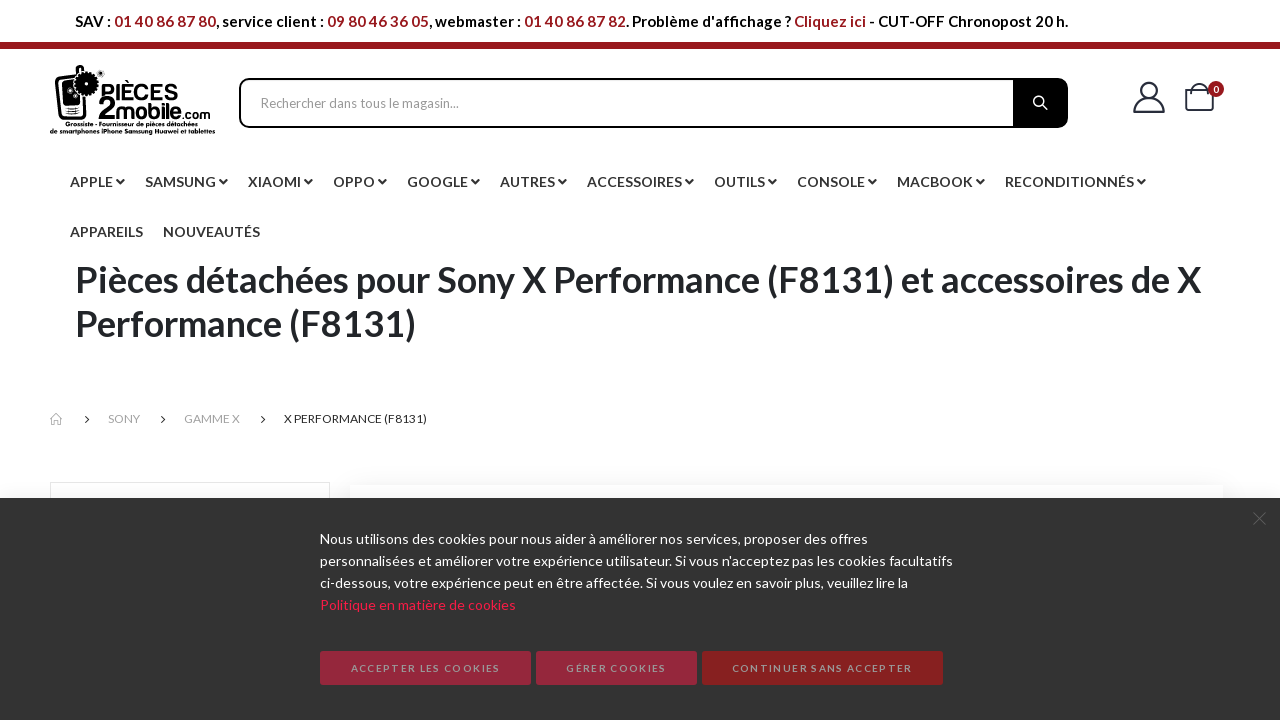

--- FILE ---
content_type: text/html; charset=UTF-8
request_url: https://www.pieces2mobile.com/sony/gamme-x/x-performance-f8131.html
body_size: 144391
content:
 <!doctype html><html lang="fr"><head >  <script> window.dataLayer = window.dataLayer || []; function gtag() { dataLayer.push(arguments) } window.amConsentManager = window.amConsentManager || { consentStates: { denied: 'denied', granted: 'granted' }, storageName: 'amConsentMode', gdprCookie: { cookieGroupName: 'amcookie_allowed', allCookiesAllowed: '0' }, defaultConsentTypesData: {"ad_storage":{"default":"0","group":"2"},"analytics_storage":{"default":"0","group":"3"},"ad_user_data":{"default":"0","group":"2"},"ad_personalization":{"default":"0","group":"2"}}, currentStoreId: 1, init: function () { this.initStorage(); this.setDefaultConsent(); }, initStorage: function () { const persistedConsentTypes = this.getPersistedConsentTypeState(); if (Object.keys(persistedConsentTypes).length !== 0 && !this.shouldResetConsentState(persistedConsentTypes)) { return; } let consentState = {}; for (const [type, data] of Object.entries(this.defaultConsentTypesData)) { consentState[type] = { group: data.group, status: data.default === '1' ? this.consentStates.granted : this.consentStates.denied }; } this.resetAllowedCookiesGroups(); this.persistConsentTypeState(consentState); }, setDefaultConsent: function () { gtag('consent', 'default', this.getPersistedConsentTypeStateForGtag()); }, updateConsent: function (consent) { const storageConsent = this.getPersistedConsentTypeState(); const consentState = {...storageConsent, ...consent}; this.persistConsentTypeState(consentState); gtag('consent', 'update', this.getPersistedConsentTypeStateForGtag()); }, getConsentTypeStateByGroupIds: function (groups) { let consentTypeState = {}; for (const [type, data] of Object.entries(this.defaultConsentTypesData)) { consentTypeState[type] = { group: data.group, status: (groups.includes(data.group) || groups.includes(this.gdprCookie.allCookiesAllowed)) ? this.consentStates.granted : this.consentStates.denied } } return consentTypeState; }, persistConsentTypeState: function (consentTypeState) { let persistedState = this.getPersistedConsentTypeState(false); persistedState[this.currentStoreId] = consentTypeState; localStorage.setItem(this.storageName, JSON.stringify(persistedState)); }, getPersistedConsentTypeState: function (forCurrentStore = true) { let persistedStates = JSON.parse(localStorage.getItem(this.storageName)) ?? {}; if (forCurrentStore) { return persistedStates?.[this.currentStoreId] ?? {}; } return persistedStates; }, getPersistedConsentTypeStateForGtag: function () { let consentTypeState = {}; let persistedState = this.getPersistedConsentTypeState(); for (const [type, data] of Object.entries(persistedState)) { consentTypeState[type] = data.status; } return consentTypeState; }, shouldResetConsentState: function (persistedConsentTypes) { if (Object.keys(persistedConsentTypes).length != Object.keys(this.defaultConsentTypesData).length) { return true; } for (const [type, data] of Object.entries(persistedConsentTypes)) { if (data.group !== this.defaultConsentTypesData[type].group) { return true; } } return false; }, resetAllowedCookiesGroups: function () { document.cookie = this.gdprCookie.cookieGroupName + '=0;max-age=-1;domain=' + location.hostname } }; window.amConsentManager.init(); </script><meta charset="utf-8"/>
<meta name="title" content="Pièces détachées Sony X Performance (F8131) et accessoires"/>
<meta name="description" content="Commandez vos pièces détachées et accessoires Sony X Performance (F8131) sur Pieces2mobile. Envois gratuits en France dès 35 euros d’achat."/>
<meta name="robots" content="INDEX,FOLLOW"/>
<meta name="viewport" content="width=device-width, initial-scale=1, maximum-scale=1.0, user-scalable=no"/>
<meta name="format-detection" content="telephone=no"/>
<title>Pièces détachées Sony X Performance (F8131) et accessoires</title>
<link  rel="stylesheet" type="text/css"  media="all" href="https://www.pieces2mobile.com/static/version1768782942/_cache/merged/0b49a0f0a3d46bcbd71530aedff82fba.min.css" />
<link  rel="stylesheet" type="text/css"  media="screen and (min-width: 768px)" href="https://www.pieces2mobile.com/static/version1768782942/frontend/Smartwave/porto_child/fr_FR/css/styles-l.min.css" />

<link  rel="icon" type="image/x-icon" href="https://www.pieces2mobile.com/static/version1768782942/frontend/Smartwave/porto_child/fr_FR/Magento_Theme/favicon.ico" />
<link  rel="shortcut icon" type="image/x-icon" href="https://www.pieces2mobile.com/static/version1768782942/frontend/Smartwave/porto_child/fr_FR/Magento_Theme/favicon.ico" />

<link  rel="stylesheet" type="text/css" href="//fonts.googleapis.com/css?family=Shadows+Into+Light" />
<link  rel="canonical" href="https://www.pieces2mobile.com/sony/gamme-x/x-performance-f8131.html" />
<style>
body .cookie-status-message{
display: none;
}
</style>

     <link rel='stylesheet' href='//fonts.googleapis.com/css?family=Lato%3A300%2C300italic%2C400%2C400italic%2C600%2C600italic%2C700%2C700italic%2C800%2C800italic' type='text/css' /> <!--<link href="//fonts.googleapis.com/css?family=Oswald:300,400,500,600,700" rel="stylesheet"><link href="//fonts.googleapis.com/css?family=Poppins:200,300,400,500,600,700,800" rel="stylesheet"><link rel="stylesheet" href="//fonts.googleapis.com/css?family=Open+Sans%3A300%2C300italic%2C400%2C400italic%2C600%2C600italic%2C700%2C700italic%2C800%2C800italic&amp;v1&amp;subset=latin%2Clatin-ext" type="text/css" media="screen"/>--> <link rel="stylesheet" type="text/css" media="all" href="https://www.pieces2mobile.com/media/porto/web/bootstrap/css/bootstrap.optimized.min.css">  <link rel="stylesheet" type="text/css" media="all" href="https://www.pieces2mobile.com/media/porto/web/css/animate.optimized.css">  <link rel="stylesheet" type="text/css" media="all" href="https://www.pieces2mobile.com/media/porto/web/css/header/type22.css"><link rel="stylesheet" type="text/css" media="all" href="https://www.pieces2mobile.com/media/porto/web/css/custom.css"><link rel="stylesheet" type="text/css" media="all" href="https://www.pieces2mobile.com/media/porto/configed_css/design_default.css"><link rel="stylesheet" type="text/css" media="all" href="https://www.pieces2mobile.com/media/porto/configed_css/settings_default.css">    <!-- Google Tag Manager --> <script type="text&#x2F;javascript"> function callAmGA4GTM () { (function(w,d,s,l,i){w[l]=w[l]||[];w[l].push({'gtm.start': new Date().getTime(),event:'gtm.js'});var f=d.getElementsByTagName(s)[0], j=d.createElement(s),dl=l!='dataLayer'?'&l='+l:'';j.async=true;j.src= 'https://www.googletagmanager.com/gtm.js?id='+i+dl;f.parentNode.insertBefore(j,f); })(window,document,'script','dataLayer', 'GTM-W8P85HK'); }</script> <!-- End Google Tag Manager --><script type="text&#x2F;javascript"> (function () {  callAmGA4GTM();  })();</script>  <style> @media (min-width: 1260px) { .magezon-builder .mgz-container {width: 1260px;} } </style> 
<meta property="og:type" content="product.group"/>
<meta property="og:title" content="Pi&#xE8;ces&#x20;d&#xE9;tach&#xE9;es&#x20;Sony&#x20;X&#x20;Performance&#x20;&#x28;F8131&#x29;&#x20;et&#x20;accessoires"/>
<meta property="og:description" content="Commandez&#x20;vos&#x20;pi&#xE8;ces&#x20;d&#xE9;tach&#xE9;es&#x20;et&#x20;accessoires&#x20;Sony&#x20;X&#x20;Performance&#x20;&#x28;F8131&#x29;&#x20;sur&#x20;Pieces2mobile.&#x20;Envois&#x20;gratuits&#x20;en&#x20;France&#x20;d&#xE8;s&#x20;35&#x20;euros&#x20;d&#x2019;achat."/>
<meta property="og:url" content="https://www.pieces2mobile.com/sony/gamme-x/x-performance-f8131.html"/>
<meta property="og:site_name" content="Pieces2Mobile Grossiste - Fournisseur de pièces détachées de smartphones iPhone Samsung Huawei et tablettes."/>
<meta property="og:image" content="https://www.pieces2mobile.com/media/catalog/category/Bannieres-pieces-2-mobile-vente-rechanges-accessoires-smartphone-sony-xperia-x-performance-f8131.jpg"/>
<meta property="og:image:width" content="2560"/>
<meta property="og:image:height" content="683"/>
 <style> #confirmBox, .am-related-title > .am-title { background-color: #FFFFFF; }   #confirmBox a, #confirmBox a:hover, #confirmBox a:active, #confirmBox .amrelated-confirm-header { color: #FF9416; }   .amcart-confirm-buttons .button { color: #FFFFFF; }   .amcart-confirm-buttons .am-btn-left { background-color: #BBBBBB; }   .amcart-confirm-buttons .am-btn-right { background-color: #FF9416; }   .amcart-confirm-buttons, .amcart-confirm-buttons .checkout, .amcart-confirm-buttons .checkout:hover, .amcart-confirm-buttons .checkout:active, .amcart-message-box, .am-related-box, #am-a-count, #am-a-count:visited, .am-related-title > .am-title { color: #000000; } </style>
<style>.g9rgv5g-s{padding:20px 14px 20px 14px!important}.ka2s06u-s{padding:20px 14px 20px 14px!important}.icrw2vd-s{padding:20px 14px 20px 14px!important}.ilhx6o2-s{padding:20px 14px 20px 14px!important}.sixokio-s{padding:20px 14px 20px 14px!important}.d2aqw6m-s{padding:20px 14px 20px 14px!important}.sgd8x0j-s{padding:20px 14px 20px 14px!important}.hffaxkc-s{padding:20px 14px 20px 14px!important}.spc9lat-s{padding:20px 14px 20px 14px!important}.ic41afc-s{padding:20px 14px 20px 14px!important}.nqrpdp9-s{padding:20px 14px 20px 14px!important}.nk0y0qr-s{padding:20px 14px 20px 14px!important}.eeht5h2-s{padding:20px 14px 20px 14px!important}.y9sp673-s{padding:20px 14px 20px 14px!important}.u1p5cti-s{padding:20px 14px 20px 14px!important}.fg2m851-s{padding:20px 14px 20px 14px!important}.b4sonr5-s{padding:20px 14px 20px 14px!important}.mweeo53-s{padding:20px 14px 20px 14px!important}.naajjnj-s{padding:20px 14px 20px 14px!important}.cit3onc-s{padding:20px 14px 20px 14px!important}.miboa2k-s{padding:20px 14px 20px 14px!important}.tjr81lp-s{padding:20px 14px 20px 14px!important}.ww5qxei-s{padding:20px 14px 20px 14px!important}.n79qtr5-s{padding:20px 14px 20px 14px!important}.upjgiu7-s{padding:20px 14px 20px 14px!important}.hpe4na4-s{padding:20px 14px 20px 14px!important}.sd1t409-s{padding:20px 14px 20px 14px!important}.cnhblxk-s{padding:20px 14px 20px 14px!important}.iryi0c4-s{padding:20px 14px 20px 14px!important}.tnuq0h1-s{padding:20px 14px 20px 14px!important}.f8ofvft-s{padding:20px 14px 20px 14px!important}.uogys67-s{padding:20px 14px 20px 14px!important}.to9sisy-s{padding:20px 14px 20px 14px!important}.v57bnff-s{padding:20px 14px 20px 14px!important}.hfqa147-s{padding:20px 14px 20px 14px!important}.useipaf-s{padding:20px 14px 20px 14px!important}.uybjxq0-s{padding:20px 14px 20px 14px!important}.n60uvjq-s{padding:20px 14px 20px 14px!important}.d6j4hqp-s{padding:20px 14px 20px 14px!important}.c9rc0g7-s{padding:20px 14px 20px 14px!important}.y2bcqdl-s{padding:20px 14px 20px 14px!important}.ahcrb4j-s{padding:20px 14px 20px 14px!important}.dw2r0h8-s{padding:20px 14px 20px 14px!important}.yupveoc-s{padding:20px 14px 20px 14px!important}.dr5s0h7-s{padding:20px 14px 20px 14px!important}.ry9m8na-s{padding:20px 14px 20px 14px!important}.trj38vs-s{padding:20px 14px 20px 14px!important}.p1bwp6d-s{padding:20px 14px 20px 14px!important}.qmn1qpj-s{padding:20px 14px 20px 14px!important}.c20i38o-s{padding:20px 14px 20px 14px!important}.cj53ac4-s{padding:20px 14px 20px 14px!important}.vkxtm6y-s{padding:20px 14px 20px 14px!important}.ddicbn6-s{padding:20px 14px 20px 14px!important}.oe5os5k-s{padding:20px 14px 20px 14px!important}.mx42c0h-s{padding:20px 14px 20px 14px!important}.cwqdv1v-s{padding:20px 14px 20px 14px!important}.frdlin6-s{padding:20px 14px 20px 14px!important}.nrl40vv-s{padding:20px 14px 20px 14px!important}.dyvkxgy-s{padding:20px 14px 20px 14px!important}.olh741k-s{padding:20px 14px 20px 14px!important}.wjb11qw-s{padding:20px 14px 20px 14px!important}.ayvl2xu-s{padding:20px 14px 20px 14px!important}.nasmkhr-s{padding:20px 14px 20px 14px!important}.nfltl5w-s{padding:20px 14px 20px 14px!important}.uqw1c5n-s{padding:20px 14px 20px 14px!important}.d4d177b-s{padding:20px 14px 20px 14px!important}.kcvnk15-s{padding:20px 14px 20px 14px!important}.x3t7410-s{padding:20px 14px 20px 14px!important}.ijr9fu5-s{padding:20px 14px 20px 14px!important}.x6c5b6w-s{padding:20px 14px 20px 14px!important}.nvqfbeg-s{padding:20px 14px 20px 14px!important}.sx361xh-s{padding:20px 14px 20px 14px!important}.igqlm2c-s{padding:20px 14px 20px 14px!important}.aa4gxj1-s{padding:20px 14px 20px 14px!important}.bavy1cx-s{padding:20px 14px 20px 14px!important}.pkhcf7r-s{padding:20px 14px 20px 14px!important}.y060j4v-s{padding:20px 14px 20px 14px!important}.jr1631a-s{padding:20px 14px 20px 14px!important}.o1nlxwt-s{padding:20px 14px 20px 14px!important}.vvcf2o3-s{padding:20px 14px 20px 14px!important}.o8nxg41-s{padding:20px 14px 20px 14px!important}.qseivel-s{padding:20px 14px 20px 14px!important}.je57fdf-s{padding:20px 14px 20px 14px!important}.doslnrm-s{padding:20px 14px 20px 14px!important}.pyr2mcb-s{padding:20px 14px 20px 14px!important}.t3ty2s3-s{padding:20px 14px 20px 14px!important}.wsumqww-s{padding:20px 14px 20px 14px!important}.f17vqim-s{padding:20px 14px 20px 14px!important}.c8w5twm-s{padding:20px 14px 20px 14px!important}.s51hwb0-s{padding:20px 14px 20px 14px!important}.ycajsmw-s{padding:20px 14px 20px 14px!important}.d09esg0-s{padding:20px 14px 20px 14px!important}.eh5rulc-s{padding:20px 14px 20px 14px!important}.f293y6j-s{padding:20px 14px 20px 14px!important}.j486p9q-s{padding:20px 14px 20px 14px!important}.rxhfda3-s{padding:20px 14px 20px 14px!important}.yo956bo-s{padding:20px 14px 20px 14px!important}.fdtfqph-s{padding:20px 14px 20px 14px!important}.rxan9nj-s{padding:20px 14px 20px 14px!important}.tjqk6vg-s{padding:20px 14px 20px 14px!important}.qkanqjd-s{padding:20px 14px 20px 14px!important}.mngnc5t-s{padding:20px 14px 20px 14px!important}.b6pwu0x-s{padding:20px 14px 20px 14px!important}.i0optyk-s{padding:20px 14px 20px 14px!important}.j2t4bv7-s{padding:20px 14px 20px 14px!important}.knss2wg-s{padding:20px 14px 20px 14px!important}.htxcib4-s{padding:20px 14px 20px 14px!important}.cccrmtu-s{padding:20px 14px 20px 14px!important}.nf9nqpj-s{padding:20px 14px 20px 14px!important}.mj7rmob-s{padding:20px 14px 20px 14px!important}.t2qbw1j-s{padding:20px 14px 20px 14px!important}.wgiey2x-s{padding:20px 14px 20px 14px!important}.sjckqtr-s{padding:20px 14px 20px 14px!important}.idptpvr-s{padding:20px 14px 20px 14px!important}.ye3a0va-s{padding:20px 14px 20px 14px!important}.wr92s2o-s{padding:20px 14px 20px 14px!important}.rqcsfog-s{padding:20px 14px 20px 14px!important}.wxn9njs-s{padding:20px 14px 20px 14px!important}.bpdgl8q-s{padding:20px 14px 20px 14px!important}.nc347qj-s{padding:20px 14px 20px 14px!important}.rtue41u-s{padding:20px 14px 20px 14px!important}.ca1os9n-s{padding:20px 14px 20px 14px!important}.t78brf3-s{padding:20px 14px 20px 14px!important}.rq5fuos-s{padding:20px 14px 20px 14px!important}.hr783v0-s{padding:20px 14px 20px 14px!important}.wgap6o5-s{padding:20px 14px 20px 14px!important}.caoupc2-s{padding:20px 14px 20px 14px!important}.nf4d1ry-s{padding:20px 14px 20px 14px!important}.bs876m0-s{padding:20px 14px 20px 14px!important}.u5unds5-s{padding:20px 14px 20px 14px!important}.ujm9d2d-s{padding:20px 14px 20px 14px!important}.ccalwmy-s{padding:20px 14px 20px 14px!important}.n1vx3my-s{padding:20px 14px 20px 14px!important}.sbgdt3v-s{padding:20px 14px 20px 14px!important}.rtu5m7e-s{padding:20px 14px 20px 14px!important}.tqfrf20-s{padding:20px 14px 20px 14px!important}.kuvih7m-s{padding:20px 14px 20px 14px!important}.kp2pbnt-s{padding:20px 14px 20px 14px!important}.ia3r8en-s{padding:20px 14px 20px 14px!important}.ry18r4m-s{padding:20px 14px 20px 14px!important}.ai3m35r-s{padding:20px 14px 20px 14px!important}.opmop5p-s{padding:20px 14px 20px 14px!important}.cxiq68h-s{padding:20px 14px 20px 14px!important}.mah1bk7-s{padding:20px 14px 20px 14px!important}.sq76ifp-s{padding:20px 14px 20px 14px!important}.w4pfp6h-s{padding:20px 14px 20px 14px!important}.s47pjc0-s{padding:20px 14px 20px 14px!important}.laadu6f-s{padding:20px 14px 20px 14px!important}.dixo959-s{padding:20px 14px 20px 14px!important}.h0un0db-s{padding:20px 14px 20px 14px!important}.itjgmst-s{padding:20px 14px 20px 14px!important}.jnbpfnt-s{padding:20px 14px 20px 14px!important}.xpjlaxr-s{padding:20px 14px 20px 14px!important}.tjhd8sr-s{padding:20px 14px 20px 14px!important}.r42hqd2-s{padding:20px 14px 20px 14px!important}.ekuls0t-s{padding:20px 14px 20px 14px!important}.t8aom98-s{padding:20px 14px 20px 14px!important}.m6iuwg2-s{padding:20px 14px 20px 14px!important}.eyfvcfq-s{padding:20px 14px 20px 14px!important}.bj5d34l-s{padding:20px 14px 20px 14px!important}.t5j3dsc-s{padding:20px 14px 20px 14px!important}.x8pce48-s{padding:20px 14px 20px 14px!important}.h8b7r9t-s{padding:20px 14px 20px 14px!important}.hx3xpxl-s{padding:20px 14px 20px 14px!important}.qrm20pc-s{padding:20px 14px 20px 14px!important}.nj4fkfs-s{padding:20px 14px 20px 14px!important}.dyarxr7-s{padding:20px 14px 20px 14px!important}.wuicem5-s{padding:20px 14px 20px 14px!important}.ue62otk-s{padding:20px 14px 20px 14px!important}.crnrl1o-s{padding:20px 14px 20px 14px!important}.l2e251w-s{padding:20px 14px 20px 14px!important}.nofqvpt-s{padding:20px 14px 20px 14px!important}.etpv2pk-s{padding:20px 14px 20px 14px!important}.gsy1pq7-s{padding:20px 14px 20px 14px!important}.k3veidl-s{padding:20px 14px 20px 14px!important}.dyu09kr-s{padding:20px 14px 20px 14px!important}.jjfgplp-s{padding:20px 14px 20px 14px!important}.koec58l-s{padding:20px 14px 20px 14px!important}.hdugw5i-s{padding:20px 14px 20px 14px!important}.v07csvb-s{padding:20px 14px 20px 14px!important}.bcoq8x5-s{padding:20px 14px 20px 14px!important}.hm48vbp-s{padding:20px 14px 20px 14px!important}.j5ded9e-s{padding:20px 14px 20px 14px!important}.dy2sfsw-s{padding:20px 14px 20px 14px!important}.yt4037a-s{padding:20px 14px 20px 14px!important}.rso65ku-s{padding:20px 14px 20px 14px!important}.shlumdo-s{padding:20px 14px 20px 14px!important}.eqpdafh-s{padding:20px 14px 20px 14px!important}.egxe0ba-s{padding:20px 14px 20px 14px!important}.ket4fpx-s{padding:20px 14px 20px 14px!important}.a1r3xti-s{padding:20px 14px 20px 14px!important}.mtmcv87-s{padding:20px 14px 20px 14px!important}.e48ssc3-s{padding:20px 14px 20px 14px!important}.j80yr1d-s{padding:20px 14px 20px 14px!important}.tevmcch-s{padding:20px 14px 20px 14px!important}.pp5odiy-s{padding:20px 14px 20px 14px!important}.m4uro1g-s{padding:20px 14px 20px 14px!important}.bmiodoq-s{padding:20px 14px 20px 14px!important}.ca0amtd-s{padding:20px 14px 20px 14px!important}.i3r50gr-s{padding:20px 14px 20px 14px!important}.lxv96re-s{padding:20px 14px 20px 14px!important}.qs2schs-s{padding:20px 14px 20px 14px!important}.jwlkfwi-s{padding:20px 14px 20px 14px!important}.dn223q8-s{padding:20px 14px 20px 14px!important}.sh04e2h-s{padding:20px 14px 20px 14px!important}.kivtuvp-s{padding:20px 14px 20px 14px!important}.eyky3bb-s{padding:20px 14px 20px 14px!important}.e1sqiaa-s{padding:20px 14px 20px 14px!important}.woqvb6c-s{padding:20px 14px 20px 14px!important}.rg1se0c-s{padding:20px 14px 20px 14px!important}.b46gckc-s{padding:20px 14px 20px 14px!important}.nvcd4pu-s{padding:20px 14px 20px 14px!important}.m5tk6u8-s{padding:20px 14px 20px 14px!important}.t6db09w-s{padding:20px 14px 20px 14px!important}.me8cnu2-s{padding:20px 14px 20px 14px!important}.qvfum4f-s{padding:20px 14px 20px 14px!important}.mvsjwao-s{padding:20px 14px 20px 14px!important}.o26hi4k-s{padding:20px 14px 20px 14px!important}.wnr9lss-s{padding:20px 14px 20px 14px!important}.tr1b31w-s{padding:20px 14px 20px 14px!important}.s3plm52-s{padding:20px 14px 20px 14px!important}.ocgqsmv-s{padding:20px 14px 20px 14px!important}.ih4domf-s{padding:20px 14px 20px 14px!important}.beotpxb-s{padding:20px 14px 20px 14px!important}.y60i25f-s{padding:20px 14px 20px 14px!important}.fglgup6-s{padding:20px 14px 20px 14px!important}.pot6pcq-s{padding:20px 14px 20px 14px!important}.awg53qu-s{padding:20px 14px 20px 14px!important}.npg38gv-s{padding:20px 14px 20px 14px!important}.xmi4d9w-s{padding:20px 14px 20px 14px!important}.rri775r-s{padding:20px 14px 20px 14px!important}.iidrjsn-s{padding:20px 14px 20px 14px!important}.kd0s8jv-s{padding:20px 14px 20px 14px!important}.vn5d5s2-s{padding:20px 14px 20px 14px!important}.douid2b-s{padding:20px 14px 20px 14px!important}.nre4tj3-s{padding:20px 14px 20px 14px!important}.aocpjd1-s{padding:20px 14px 20px 14px!important}.mhqeibu-s{padding:20px 14px 20px 14px!important}.i24xrm5-s{padding:20px 14px 20px 14px!important}.t4c4nab-s{text-align:center}.mgz-element.t4c4nab .mgz-element-separator-line{border-color:#ebebeb;border-top-style:solid;border-top-width:1px}.mgz-element.xtb63jb .image-content{width:100%;text-align:center}.mgz-element.xtb63jb .image-title{font-size:16px}.mgz-element.x3ry4rx .image-content{width:100%;text-align:center}.mgz-element.x3ry4rx .image-title{font-size:16px}.mgz-element.xqtldlt .image-content{width:100%;text-align:center}.mgz-element.xqtldlt .image-title{font-size:16px}.mgz-element.l6cv2b2 .image-content{width:100%;text-align:center}.mgz-element.l6cv2b2 .image-title{font-size:16px}.mgz-element.xqnd6rh .image-content{width:100%;text-align:center}.mgz-element.xqnd6rh .image-title{font-size:16px}.mgz-element.sh6p0fs .image-content{width:100%;text-align:center}.mgz-element.sh6p0fs .image-title{font-size:16px}.mgz-element.jfsr9ra .image-content{width:100%;text-align:center}.mgz-element.jfsr9ra .image-title{font-size:16px}.mgz-element.rywrvhl .image-content{width:100%;text-align:center}.mgz-element.rywrvhl .image-title{font-size:16px}.mgz-element.n37v90e .image-content{width:100%;text-align:center}.mgz-element.n37v90e .image-title{font-size:16px}.mgz-element.ce03cte .image-content{width:100%;text-align:center}.mgz-element.ce03cte .image-title{font-size:16px}.mgz-element.p8ovp9h .image-content{width:100%;text-align:center}.mgz-element.p8ovp9h .image-title{font-size:16px}.mgz-element.lo1houj .image-content{width:100%;text-align:center}.mgz-element.lo1houj .image-title{font-size:16px}.mgz-element.pmtmcqr .image-content{width:100%;text-align:center}.mgz-element.pmtmcqr .image-title{font-size:16px}.mgz-element.lnokygk .image-content{width:100%;text-align:center}.mgz-element.lnokygk .image-title{font-size:16px}.mgz-element.cc9iyek .image-content{width:100%;text-align:center}.mgz-element.cc9iyek .image-title{font-size:16px}.mgz-element.evx82bl .image-content{width:100%;text-align:center}.mgz-element.evx82bl .image-title{font-size:16px}.mgz-element.f0qvbhg .image-content{width:100%;text-align:center}.mgz-element.f0qvbhg .image-title{font-size:16px}.mgz-element.w7o1d5o .image-content{width:100%;text-align:center}.mgz-element.w7o1d5o .image-title{font-size:16px}.mgz-element.rd5opap .image-content{width:100%;text-align:center}.mgz-element.rd5opap .image-title{font-size:16px}.mgz-element.dy3i9aq .image-content{width:100%;text-align:center}.mgz-element.dy3i9aq .image-title{font-size:16px}.mgz-element.gcb5l93 .image-content{width:100%;text-align:center}.mgz-element.gcb5l93 .image-title{font-size:16px}.mgz-element.rfms1xq .image-content{width:100%;text-align:center}.mgz-element.rfms1xq .image-title{font-size:16px}.mgz-element.gnwqhyt .image-content{width:100%;text-align:center}.mgz-element.gnwqhyt .image-title{font-size:16px}.mgz-element.tkyd3q2 .image-content{width:100%;text-align:center}.mgz-element.tkyd3q2 .image-title{font-size:16px}.mgz-element.msxfijx .image-content{width:100%;text-align:center}.mgz-element.msxfijx .image-title{font-size:16px}.mgz-element.osa39x7 .image-content{width:100%;text-align:center}.mgz-element.osa39x7 .image-title{font-size:16px}.mgz-element.g9807cg .image-content{width:100%;text-align:center}.mgz-element.g9807cg .image-title{font-size:16px}.mgz-element.fvxqg0n .image-content{width:100%;text-align:center}.mgz-element.fvxqg0n .image-title{font-size:16px}.mgz-element.fvx07wr .image-content{width:100%;text-align:center}.mgz-element.fvx07wr .image-title{font-size:16px}.mgz-element.p1k7dql .image-content{width:100%;text-align:center}.mgz-element.p1k7dql .image-title{font-size:16px}.mgz-element.n82j401 .image-content{width:100%;text-align:center}.mgz-element.n82j401 .image-title{font-size:16px}.mgz-element.doo6j3v .image-content{width:100%;text-align:center}.mgz-element.doo6j3v .image-title{font-size:16px}.fme32p3-s{padding:20px 14px 20px 14px!important}.nprskln-s{padding:20px 14px 20px 14px!important}.up2plih-s{padding:20px 14px 20px 14px!important}.uycqyhi-s{padding:20px 14px 20px 14px!important}.gog6jyu-s{padding:20px 14px 20px 14px!important}.nxx9x9e-s{padding:20px 14px 20px 14px!important}.xxkutim-s{padding:20px 14px 20px 14px!important}.jpn0q5v-s{padding:20px 14px 20px 14px!important}.w6ptfm4-s{text-align:center}.mgz-element.w6ptfm4 .mgz-element-separator-line{border-color:#ebebeb;border-top-style:solid;border-top-width:1px}.mh6kv8n-s{text-align:center}.mgz-element.mh6kv8n .mgz-element-separator-line{border-color:#ebebeb;border-top-style:solid;border-top-width:1px}.v8jhmoq-s{text-align:center}.mgz-element.v8jhmoq .mgz-element-separator-line{border-color:#ebebeb;border-top-style:solid;border-top-width:1px}.tehoqk9-s{text-align:center}.mgz-element.tehoqk9 .mgz-element-separator-line{border-color:#ebebeb;border-top-style:solid;border-top-width:1px}.x9fs8gj-s{text-align:center}.mgz-element.x9fs8gj .mgz-element-separator-line{border-color:#ebebeb;border-top-style:solid;border-top-width:1px}.jo29sf0-s{text-align:center}.mgz-element.jo29sf0 .mgz-element-separator-line{border-color:#ebebeb;border-top-style:solid;border-top-width:1px}.xqofnwg-s{padding:20px 14px 20px 14px!important}.jw2n9xx-s{padding:20px 14px 20px 14px!important}.iubnqka-s{padding:20px 14px 20px 14px!important}.jxrccns-s{padding:20px 14px 20px 14px!important}.rhxrf5s-s{padding:20px 14px 20px 14px!important}.page-header.type22 .navigation:not(.side-megamenu) .level0{margin-right:unset}@media (min-width:1260px){.magezon-builder .mgz-container{width:100% !important}} .mgz-element-column > .mgz-element-inner.custom-banner-cls{padding-right:5px !important;padding-left:5px !important}.ninjamenus .mgz-tabs .mgz-tabs-tab-title{margin-bottom:5px}.ninjamenus .mgz-tabs .mgz-tabs-tab-title.mgz-active > a{color:#fff !important;background:#00243c !important}.ninjamenus.ninjamenus-desktop.ninjamenus-horizontal > .magezon-builder > .nav-item{float:none}.item-menu .item-submenu{width:100% !important}.ninjamenus div.item-submenu{max-height:688px !important;overflow-y:auto !important}.ninjamenus-horizontal .custom-banner-cls .left_edge_parent_item > a{border-bottom:1px solid #00243c !important}.label-right > a{justify-content:unset !important;display:unset !important;align-items:unset !important}#ninjamenus7.ninjamenus.ninjamenus-desktop .level0 .item-submenu .nav-item > a{} @media (max-width:1024px){.ninjamenus.ninjamenus-mobile [data-action="toggle-nav"],.ninjamenus.ninjamenus-mobile .action.nav-toggle{display:block !important}.ninjamenus.ninjamenus-mobile .nav-item > .opener{cursor:pointer !important}.ninjamenus.ninjamenus-mobile .item-submenu{display:none !important;opacity:0 !important;max-height:0 !important;overflow:hidden !important;transition:opacity 0.3s ease,max-height 0.3s ease}.ninjamenus.ninjamenus-mobile .nav-item.ninjamenus-toggle-active > .item-submenu,.ninjamenus.ninjamenus-mobile .mgz-tabs-tab-content.mgz-active .nav-item > .item-submenu{display:block !important;opacity:1 !important;max-height:2000px !important}.ninjamenus.ninjamenus-mobile .nav-item > .opener::before{content:"+" !important}.ninjamenus.ninjamenus-mobile .nav-item.ninjamenus-toggle-active > .opener::before,.ninjamenus.ninjamenus-mobile .mgz-tabs-tab-content.mgz-active .nav-item > .opener::before{content:"-" !important}.ninjamenus.ninjamenus-mobile .nav-item > a{line-height:30px !important}} @media (max-width:991px){.mgz-element.mgz-element-column.mgz-col-md-3,.mgz-element.mgz-element-column.mgz-col-md-15,.mgz-element.mgz-element-column.mgz-col-md-2{width:100% !important}.mgz-col-md-1{width:25% !important}} .ninjamenus.ninjamenus-mobile .nav-item > .opener{height:30px !important;width:30px !important;display:inline-flex;align-items:center;justify-content:center}.ninjamenus a,.ninjamenus .nav-item > a,.ninjamenus .item-submenu .nav-item > a,.ninjamenus .mgz-tabs-tab-title > a,.ninjamenus a > span.title{font-size:14px !important;text-transform:uppercase !important}.ninjamenus span.title{font-size:14px !important;text-transform:uppercase !important}.ninjamenus .nav-item.level0 > a{padding:0 10px !important}</style></head><body data-container="body" data-mage-init='{"loaderAjax": {}, "loader": { "icon": "https://www.pieces2mobile.com/static/version1768782942/frontend/Smartwave/porto_child/fr_FR/images/loader-2.gif"}}' id="html-body" class="page-with-filter page-products categorypath-sony-gamme-x-x-performance-f8131 category-x-performance-f8131  layout-1220 wide mobile-sticky am-porto-cmtb catalog-category-view page-layout-2columns-left">          <div class="cookie-status-message" id="cookie-status">The store will not work correctly when cookies are disabled.</div>     <noscript><div class="message global noscript"><div class="content"><p><strong>Javascript est désactivé dans votre navigateur.</strong> <span> Pour une expérience optimale sur notre site, veuillez autoriser Javascript sur votre navigateur.</span></p></div></div></noscript>       <!-- Google Tag Manager (noscript) --><noscript><iframe src="https://www.googletagmanager.com/ns.html?id=GTM-W8P85HK" height="0" width="0" style="display:none;visibility:hidden"></iframe></noscript><!-- End Google Tag Manager (noscript) -->    <!-- ko scope: 'gdpr-cookie-modal' --><!--ko template: getTemplate()--><!-- /ko --><!-- /ko --><style> .amgdprjs-bar-template { z-index: 999;  bottom: 0;  }</style>      <div class="page-wrapper"><div class="main-div-bn"><span class="bn-txt container">SAV : <a style="color:#98181d" href="tel:+33140868780">01 40 86 87 80</a>, service client : <a style="color:#98181d" href="tel:+33980463605">09 80 46 36 05</a>, webmaster : <a style="color:#98181d" href="tel:+33140868782">01 40 86 87 82</a>. Problème d'affichage ? <a style="color:#98181d" href="/fix.html">Cliquez ici</a> - CUT-OFF Chronopost 20 h.</span></div><style> .main-div-bn{ background-color: #FFF; text-align: left; border-bottom: 7px solid #98181d; position: sticky; top: 0; z-index: 99; padding: 10px 0; } .bn-txt{ color: #000; font-weight: 600; font-size: 15px; line-height: 22px; width: 100%; display: block; } body .bn-txt a{ color: #000; } body.catalog-product-view .fotorama--fullscreen{ z-index: 99999999 !important; } .weltpixel_quickview-catalog_product-view .page-main .side-overlay.overlay { display: none; }</style>  <header class="page-header type22" >   <div class="main-panel-top mobile-menu-custom" style="display: none;"><div class="container"><div class="main-panel-inner"><div class="panel wrapper"><div class="header-right"><div class="panel header show-icon-tablet"><div class="top-links-icon"><a href="javascript:;">Liens</a></div><ul class="header links">  <li class="greet welcome" data-bind="scope: 'customer'"><!-- ko if: customer().fullname --><span class="logged-in" data-bind="text: new String('Bienvenue, %1 !'). replace('%1', customer().fullname)"></span> <!-- /ko --><!-- ko ifnot: customer().fullname --><span class="not-logged-in" data-bind="text: 'Bienvenue chez Pieces2Mobile'"></span>  <!-- /ko --></li>   <li><a href="https://www.pieces2mobile.com/contact">Contactez-nous</a></li>    <li class="item link compare hide" data-bind="scope: 'compareProducts'" data-role="compare-products-link"><a class="action compare" title="Comparer des produits" data-bind="attr: {'href': compareProducts().listUrl}, css: {'': !compareProducts().count}" ><em class="porto-icon-chart hidden-xs"></em> Comparer (<span class="counter qty" data-bind="text: compareProducts().countCaption"></span>)</a></li>  <li class="link authorization-link" data-label="ou"><a href="https://www.pieces2mobile.com/customer/account/login/referer/aHR0cHM6Ly93d3cucGllY2VzMm1vYmlsZS5jb20vc29ueS9nYW1tZS14L3gtcGVyZm9ybWFuY2UtZjgxMzEuaHRtbA~~/" >Se connecter</a></li><li><a href="https://www.pieces2mobile.com/customer/account/create/" id="idIFux7Z4z" >Créer un compte</a></li></ul></div></div></div></div></div></div>  <div class="header-main"><div class="header content header-row"><div class="header-left"><span data-action="toggle-nav" class="action nav-toggle"><span>Affichage navigation</span></span>     <a class="logo" href="https://www.pieces2mobile.com/" title="Pieces2mobile"> <svg id="Calque_1" xmlns="http://www.w3.org/2000/svg" xmlns:xlink="http://www.w3.org/1999/xlink" version="1.1" viewBox="0 0 827.1 350.6"><!-- Generator: Adobe Illustrator 29.3.1, SVG Export Plug-In . SVG Version: 2.1.0 Build 151) --><defs><style> .st0 { fill: #fff; }</style></defs><g><path d="M89.6,294.2h11.7c0,1.2,0,2.3-.1,3.3-.1,1-.3,1.9-.6,2.7-.4,1.2-1,2.2-1.7,3.1-.7.9-1.6,1.7-2.5,2.3-1,.6-2,1.1-3.2,1.4-1.2.3-2.4.5-3.7.5s-3.4-.3-4.8-.9-2.7-1.4-3.7-2.4c-1-1.1-1.9-2.3-2.4-3.8-.6-1.5-.9-3.1-.9-4.9s.3-3.4.9-4.8c.6-1.5,1.4-2.7,2.4-3.8,1.1-1,2.3-1.8,3.8-2.4,1.5-.6,3.1-.9,4.9-.9s4.4.5,6.2,1.5c1.8,1,3.2,2.6,4.2,4.7l-5.6,2.3c-.5-1.2-1.2-2.1-2-2.7s-1.8-.8-2.8-.8-1.7.2-2.4.5-1.3.8-1.8,1.4c-.5.6-.9,1.3-1.2,2.2-.3.9-.4,1.8-.4,2.9s.1,1.9.4,2.7c.2.8.6,1.5,1.1,2.1.5.6,1.1,1.1,1.9,1.4.7.3,1.6.5,2.6.5s1.1,0,1.7-.2,1-.3,1.5-.6c.4-.3.8-.7,1.1-1.1.3-.5.5-1,.6-1.7h-4.8v-4.6Z"/><path d="M103.8,291.4h5.4v2.5c.6-.9,1.3-1.6,2.1-2.1.8-.5,1.8-.7,2.9-.7h.5c.2,0,.4,0,.6,0v5.2c-.7-.4-1.5-.5-2.3-.5-1.3,0-2.2.4-2.8,1.1-.6.8-.9,1.8-.9,3.3v6.6h-5.4v-15.4Z"/><path d="M116.6,299c0-1.1.2-2.2.7-3.2.5-1,1.1-1.8,1.9-2.6.8-.7,1.8-1.3,2.9-1.7s2.4-.6,3.7-.6,2.5.2,3.7.6,2.1,1,2.9,1.7c.8.7,1.5,1.6,1.9,2.6.5,1,.7,2.1.7,3.3s-.2,2.3-.7,3.3c-.5,1-1.1,1.9-1.9,2.6-.8.7-1.8,1.3-3,1.7-1.2.4-2.4.6-3.7.6s-2.5-.2-3.7-.6c-1.1-.4-2.1-1-2.9-1.7-.8-.7-1.4-1.6-1.9-2.7-.5-1-.7-2.2-.7-3.4ZM122.3,299.1c0,.5,0,1,.3,1.4.2.4.4.8.8,1.1s.7.6,1.1.8c.4.2.9.3,1.4.3s.9,0,1.4-.3c.4-.2.8-.4,1.1-.8.3-.3.6-.7.8-1.1.2-.4.3-.9.3-1.4s0-.9-.3-1.4c-.2-.4-.4-.8-.8-1.1-.3-.3-.7-.6-1.1-.8-.4-.2-.9-.3-1.4-.3s-.9,0-1.4.3c-.4.2-.8.4-1.1.8-.3.3-.6.7-.8,1.1-.2.4-.3.9-.3,1.4Z"/><path d="M147.7,295.4c-1-.5-2-.8-2.9-.8s-.9.1-1.2.3c-.3.2-.5.5-.5.8s0,.3,0,.4c0,.1.2.2.3.3.2,0,.4.2.8.3.3,0,.8.2,1.3.3,1.5.3,2.6.8,3.4,1.6s1.1,1.8,1.1,3-.2,1.7-.5,2.4-.9,1.3-1.5,1.8c-.6.5-1.4.9-2.3,1.1-.9.3-1.9.4-3,.4-2.1,0-4.1-.6-6.1-1.8l2-3.8c1.5,1,3,1.6,4.3,1.6s.9-.1,1.2-.3c.3-.2.5-.5.5-.8s0-.4,0-.5c0-.1-.2-.2-.3-.4-.2-.1-.4-.2-.7-.3s-.7-.2-1.2-.3c-1.7-.3-2.9-.8-3.5-1.5-.7-.7-1-1.6-1-2.8s.2-1.6.5-2.3c.3-.7.8-1.3,1.4-1.8.6-.5,1.3-.8,2.2-1.1.9-.3,1.8-.4,2.8-.4,1.7,0,3.3.3,5,1l-1.8,3.5Z"/><path d="M162.3,295.4c-1-.5-2-.8-2.9-.8s-.9.1-1.2.3c-.3.2-.5.5-.5.8s0,.3,0,.4c0,.1.2.2.3.3.2,0,.4.2.8.3.3,0,.8.2,1.3.3,1.5.3,2.6.8,3.4,1.6s1.1,1.8,1.1,3-.2,1.7-.5,2.4-.9,1.3-1.5,1.8c-.6.5-1.4.9-2.3,1.1-.9.3-1.9.4-3,.4-2.1,0-4.1-.6-6.1-1.8l2-3.8c1.5,1,3,1.6,4.3,1.6s.9-.1,1.2-.3c.3-.2.5-.5.5-.8s0-.4,0-.5c0-.1-.2-.2-.3-.4-.2-.1-.4-.2-.7-.3s-.7-.2-1.2-.3c-1.7-.3-2.9-.8-3.5-1.5-.7-.7-1-1.6-1-2.8s.2-1.6.5-2.3c.3-.7.8-1.3,1.4-1.8.6-.5,1.3-.8,2.2-1.1.9-.3,1.8-.4,2.8-.4,1.7,0,3.3.3,5,1l-1.8,3.5Z"/><path d="M166.3,285.5c0-.4,0-.8.2-1.2.2-.4.4-.7.7-1,.3-.3.6-.5,1-.7.4-.2.8-.2,1.2-.2s.8,0,1.2.2c.4.2.7.4,1,.7.3.3.5.6.7,1,.2.4.2.8.2,1.2s0,.8-.2,1.2c-.2.4-.4.7-.7,1-.3.3-.6.5-1,.7-.4.2-.8.2-1.2.2s-.8,0-1.2-.2c-.4-.2-.7-.4-1-.7-.3-.3-.5-.6-.7-1-.2-.4-.2-.8-.2-1.2ZM172.1,291.4v15.4h-5.4v-15.4h5.4Z"/><path d="M185.3,295.4c-1-.5-2-.8-2.9-.8s-.9.1-1.2.3c-.3.2-.5.5-.5.8s0,.3,0,.4c0,.1.2.2.3.3.2,0,.4.2.8.3.3,0,.8.2,1.3.3,1.5.3,2.6.8,3.4,1.6s1.1,1.8,1.1,3-.2,1.7-.5,2.4-.9,1.3-1.5,1.8c-.6.5-1.4.9-2.3,1.1-.9.3-1.9.4-3,.4-2.1,0-4.1-.6-6.1-1.8l2-3.8c1.5,1,3,1.6,4.3,1.6s.9-.1,1.2-.3c.3-.2.5-.5.5-.8s0-.4,0-.5c0-.1-.2-.2-.3-.4-.2-.1-.4-.2-.7-.3s-.7-.2-1.2-.3c-1.7-.3-2.9-.8-3.5-1.5-.7-.7-1-1.6-1-2.8s.2-1.6.5-2.3c.3-.7.8-1.3,1.4-1.8.6-.5,1.3-.8,2.2-1.1.9-.3,1.8-.4,2.8-.4,1.7,0,3.3.3,5,1l-1.8,3.5Z"/><path d="M196.2,296v10.9h-5.4v-10.9h-1.8v-4.5h1.8v-4.6h5.4v4.6h3.1v4.5h-3.1Z"/><path d="M205.8,300c0,2.3,1.1,3.5,3.3,3.5s2.1-.5,2.7-1.4h5.2c-1.1,3.5-3.7,5.3-8,5.3s-2.5-.2-3.6-.6c-1.1-.4-2-.9-2.8-1.7-.8-.7-1.4-1.6-1.8-2.6s-.6-2.1-.6-3.4.2-2.4.6-3.5c.4-1,1-1.9,1.7-2.6s1.6-1.3,2.7-1.7c1.1-.4,2.2-.6,3.6-.6s2.5.2,3.5.6,1.9,1,2.6,1.7c.7.7,1.3,1.6,1.6,2.7s.6,2.3.6,3.6v.6h-11.4ZM212.2,296.9c-.2-.8-.6-1.4-1.1-1.8-.6-.5-1.2-.7-2-.7s-1.5.2-2.1.7c-.5.4-.9,1.1-1,1.9h6.2Z"/><path d="M227.3,296.5h8.6v4.5h-8.6v-4.5Z"/><path d="M260,289.2h-7.1v3.8h6.5v5h-6.5v8.9h-5.9v-22.6h13v5Z"/><path d="M261.5,299c0-1.1.2-2.2.7-3.2.5-1,1.1-1.8,1.9-2.6.8-.7,1.8-1.3,2.9-1.7s2.4-.6,3.7-.6,2.5.2,3.7.6,2.1,1,2.9,1.7c.8.7,1.5,1.6,1.9,2.6.5,1,.7,2.1.7,3.3s-.2,2.3-.7,3.3c-.5,1-1.1,1.9-1.9,2.6-.8.7-1.8,1.3-3,1.7-1.2.4-2.4.6-3.7.6s-2.5-.2-3.7-.6c-1.1-.4-2.1-1-2.9-1.7-.8-.7-1.4-1.6-1.9-2.7-.5-1-.7-2.2-.7-3.4ZM267.2,299.1c0,.5,0,1,.3,1.4.2.4.4.8.8,1.1s.7.6,1.1.8c.4.2.9.3,1.4.3s.9,0,1.4-.3c.4-.2.8-.4,1.1-.8.3-.3.6-.7.8-1.1.2-.4.3-.9.3-1.4s0-.9-.3-1.4c-.2-.4-.4-.8-.8-1.1-.3-.3-.7-.6-1.1-.8-.4-.2-.9-.3-1.4-.3s-.9,0-1.4.3c-.4.2-.8.4-1.1.8-.3.3-.6.7-.8,1.1-.2.4-.3.9-.3,1.4Z"/><path d="M287.9,291.4v8.7c0,1.9.9,2.8,2.8,2.8s2.8-.9,2.8-2.8v-8.7h5.4v9.7c0,2.1-.7,3.6-2.1,4.7-1.4,1-3.4,1.6-6.1,1.6s-4.8-.5-6.1-1.6c-1.4-1-2.1-2.6-2.1-4.7v-9.7h5.4Z"/><path d="M301.8,291.4h5.4v2.5c.6-.9,1.3-1.6,2.1-2.1.8-.5,1.8-.7,2.9-.7h.5c.2,0,.4,0,.6,0v5.2c-.7-.4-1.5-.5-2.3-.5-1.3,0-2.2.4-2.8,1.1-.6.8-.9,1.8-.9,3.3v6.6h-5.4v-15.4Z"/><path d="M315.1,291.4h5.4v1.9c.7-.9,1.5-1.5,2.2-1.8.8-.3,1.6-.5,2.7-.5s2,.2,2.8.5c.8.4,1.4.8,2,1.5.4.5.7,1.1.9,1.7.2.6.2,1.4.2,2.2v9.8h-5.4v-7.8c0-.8,0-1.4-.2-1.8-.1-.5-.3-.8-.6-1.1-.2-.2-.5-.4-.8-.5-.3,0-.6-.2-1-.2-.9,0-1.6.3-2.1.8-.5.6-.7,1.3-.7,2.4v8.2h-5.4v-15.4Z"/><path d="M334,285.5c0-.4,0-.8.2-1.2.2-.4.4-.7.7-1,.3-.3.6-.5,1-.7.4-.2.8-.2,1.2-.2s.8,0,1.2.2c.4.2.7.4,1,.7.3.3.5.6.7,1,.2.4.2.8.2,1.2s0,.8-.2,1.2c-.2.4-.4.7-.7,1-.3.3-.6.5-1,.7-.4.2-.8.2-1.2.2s-.8,0-1.2-.2c-.4-.2-.7-.4-1-.7-.3-.3-.5-.6-.7-1-.2-.4-.2-.8-.2-1.2ZM339.8,291.4v15.4h-5.4v-15.4h5.4Z"/><path d="M353,295.4c-1-.5-2-.8-2.9-.8s-.9.1-1.2.3c-.3.2-.5.5-.5.8s0,.3,0,.4c0,.1.2.2.3.3.2,0,.4.2.8.3.3,0,.8.2,1.3.3,1.5.3,2.6.8,3.4,1.6s1.1,1.8,1.1,3-.2,1.7-.5,2.4-.9,1.3-1.5,1.8c-.6.5-1.4.9-2.3,1.1-.9.3-1.9.4-3,.4-2.1,0-4.1-.6-6.1-1.8l2-3.8c1.5,1,3,1.6,4.3,1.6s.9-.1,1.2-.3c.3-.2.5-.5.5-.8s0-.4,0-.5c0-.1-.2-.2-.3-.4-.2-.1-.4-.2-.7-.3s-.7-.2-1.2-.3c-1.7-.3-2.9-.8-3.5-1.5-.7-.7-1-1.6-1-2.8s.2-1.6.5-2.3c.3-.7.8-1.3,1.4-1.8.6-.5,1.3-.8,2.2-1.1.9-.3,1.8-.4,2.8-.4,1.7,0,3.3.3,5,1l-1.8,3.5Z"/><path d="M367.6,295.4c-1-.5-2-.8-2.9-.8s-.9.1-1.2.3c-.3.2-.5.5-.5.8s0,.3,0,.4c0,.1.2.2.3.3.2,0,.4.2.8.3.3,0,.8.2,1.3.3,1.5.3,2.6.8,3.4,1.6s1.1,1.8,1.1,3-.2,1.7-.5,2.4-.9,1.3-1.5,1.8c-.6.5-1.4.9-2.3,1.1-.9.3-1.9.4-3,.4-2.1,0-4.1-.6-6.1-1.8l2-3.8c1.5,1,3,1.6,4.3,1.6s.9-.1,1.2-.3c.3-.2.5-.5.5-.8s0-.4,0-.5c0-.1-.2-.2-.3-.4-.2-.1-.4-.2-.7-.3s-.7-.2-1.2-.3c-1.7-.3-2.9-.8-3.5-1.5-.7-.7-1-1.6-1-2.8s.2-1.6.5-2.3c.3-.7.8-1.3,1.4-1.8.6-.5,1.3-.8,2.2-1.1.9-.3,1.8-.4,2.8-.4,1.7,0,3.3.3,5,1l-1.8,3.5Z"/><path d="M376.8,300c0,2.3,1.1,3.5,3.3,3.5s2.1-.5,2.7-1.4h5.2c-1.1,3.5-3.7,5.3-8,5.3s-2.5-.2-3.6-.6c-1.1-.4-2-.9-2.8-1.7-.8-.7-1.4-1.6-1.8-2.6s-.6-2.1-.6-3.4.2-2.4.6-3.5c.4-1,1-1.9,1.7-2.6s1.6-1.3,2.7-1.7c1.1-.4,2.2-.6,3.6-.6s2.5.2,3.5.6,1.9,1,2.6,1.7c.7.7,1.3,1.6,1.6,2.7s.6,2.3.6,3.6v.6h-11.4ZM383.2,296.9c-.2-.8-.6-1.4-1.1-1.8-.6-.5-1.2-.7-2-.7s-1.5.2-2.1.7c-.5.4-.9,1.1-1,1.9h6.2Z"/><path d="M396.1,291.4v8.7c0,1.9.9,2.8,2.8,2.8s2.8-.9,2.8-2.8v-8.7h5.4v9.7c0,2.1-.7,3.6-2.1,4.7-1.4,1-3.4,1.6-6.1,1.6s-4.8-.5-6.1-1.6c-1.4-1-2.1-2.6-2.1-4.7v-9.7h5.4Z"/><path d="M410,291.4h5.4v2.5c.6-.9,1.3-1.6,2.1-2.1.8-.5,1.8-.7,2.9-.7h.5c.2,0,.4,0,.6,0v5.2c-.7-.4-1.5-.5-2.3-.5-1.3,0-2.2.4-2.8,1.1-.6.8-.9,1.8-.9,3.3v6.6h-5.4v-15.4Z"/><path d="M444.7,281.9h5.5v24.9h-5.5v-1.7c-1.2,1.5-2.7,2.2-4.7,2.2s-2.2-.2-3.1-.6c-.9-.4-1.8-1-2.5-1.7-.7-.7-1.2-1.6-1.6-2.6-.4-1-.6-2.1-.6-3.2s.2-2.1.6-3.1.9-1.9,1.6-2.6c.7-.7,1.5-1.3,2.4-1.8,1-.4,2-.6,3.1-.6,1.9,0,3.5.7,4.8,2v-11ZM437.9,299.1c0,.5,0,1,.3,1.4.2.4.4.8.7,1.1.3.3.7.6,1.1.8.4.2.9.3,1.4.3s.9,0,1.4-.3c.4-.2.8-.4,1.1-.8.3-.3.6-.7.8-1.1.2-.4.3-.9.3-1.3s0-.9-.3-1.4c-.2-.4-.4-.8-.8-1.1-.3-.3-.7-.6-1.1-.8-.4-.2-.9-.3-1.4-.3s-.9,0-1.4.3-.8.4-1.1.8c-.3.3-.6.7-.8,1.1-.2.4-.3.9-.3,1.3Z"/><path d="M458,300c0,2.3,1.1,3.5,3.3,3.5s2.1-.5,2.7-1.4h5.2c-1.1,3.5-3.7,5.3-8,5.3s-2.5-.2-3.6-.6c-1.1-.4-2-.9-2.8-1.7-.8-.7-1.4-1.6-1.8-2.6s-.6-2.1-.6-3.4.2-2.4.6-3.5c.4-1,1-1.9,1.7-2.6.7-.7,1.6-1.3,2.7-1.7,1.1-.4,2.2-.6,3.6-.6s2.5.2,3.5.6,1.9,1,2.6,1.7c.7.7,1.3,1.6,1.7,2.7s.6,2.3.6,3.6v.6h-11.4ZM464.4,296.9c-.2-.8-.6-1.4-1.1-1.8s-1.2-.7-2-.7-1.5.2-2.1.7c-.5.4-.9,1.1-1,1.9h6.2Z"/><path d="M486.8,314.5h-5.4v-23.1h5.4v1.7c1.2-1.5,2.7-2.2,4.7-2.2s2.1.2,3.1.6c.9.4,1.8,1,2.5,1.8s1.2,1.6,1.6,2.6c.4,1,.6,2.1.6,3.2s-.2,2.2-.6,3.2c-.4,1-.9,1.8-1.6,2.6-.7.7-1.5,1.3-2.4,1.7-.9.4-2,.6-3.1.6-1.9,0-3.5-.7-4.8-2v9.2ZM493.7,299.2c0-.5,0-.9-.3-1.4-.2-.4-.4-.8-.7-1.1s-.7-.6-1.1-.8c-.4-.2-.9-.3-1.4-.3s-.9,0-1.3.3-.8.4-1.1.8c-.3.3-.6.7-.8,1.1-.2.4-.3.9-.3,1.4s0,.9.3,1.3.4.8.8,1.1c.3.3.7.6,1.1.8.4.2.9.3,1.4.3s.9,0,1.3-.3c.4-.2.8-.4,1.1-.8.3-.3.6-.7.8-1.1.2-.4.3-.9.3-1.3Z"/><path d="M501.4,285.5c0-.4,0-.8.2-1.2.2-.4.4-.7.7-1s.6-.5,1-.7c.4-.2.8-.2,1.2-.2s.8,0,1.2.2c.4.2.7.4,1,.7s.5.6.7,1c.2.4.2.8.2,1.2s0,.8-.2,1.2c-.2.4-.4.7-.7,1s-.6.5-1,.7c-.4.2-.8.2-1.2.2s-.8,0-1.2-.2c-.4-.2-.7-.4-1-.7s-.5-.6-.7-1c-.2-.4-.2-.8-.2-1.2ZM507.2,291.4v15.4h-5.4v-15.4h5.4Z"/><path d="M515.1,300c0,2.3,1.1,3.5,3.3,3.5s2.1-.5,2.7-1.4h5.2c-1.1,3.5-3.7,5.3-8,5.3s-2.5-.2-3.6-.6c-1.1-.4-2-.9-2.8-1.7-.8-.7-1.4-1.6-1.8-2.6s-.6-2.1-.6-3.4.2-2.4.6-3.5,1-1.9,1.7-2.6c.7-.7,1.6-1.3,2.7-1.7s2.2-.6,3.6-.6,2.5.2,3.5.6,1.9,1,2.6,1.7,1.3,1.6,1.6,2.7.6,2.3.6,3.6v.6h-11.4ZM513.3,284.6l3.4-2.5,4.3,5.2-2.5,1.9-5.2-4.6ZM521.4,296.9c-.2-.8-.5-1.4-1.1-1.8-.6-.5-1.2-.7-2-.7s-1.5.2-2.1.7c-.5.4-.9,1.1-1,1.9h6.2Z"/><path d="M540.5,296.4c-.9-.6-1.9-1-2.8-1s-1,0-1.5.3c-.5.2-.8.4-1.2.8s-.6.7-.8,1.2-.3,1-.3,1.5,0,1,.3,1.5.5.8.8,1.2.7.6,1.2.8c.5.2,1,.3,1.5.3,1,0,2-.3,2.8-1v4.6c-1.3.6-2.6.9-3.8.9s-2.2-.2-3.2-.6-1.9-.9-2.7-1.6c-.8-.7-1.4-1.6-1.8-2.6-.5-1-.7-2.1-.7-3.3s.2-2.3.7-3.3c.4-1,1-1.9,1.8-2.6.8-.7,1.7-1.3,2.7-1.7s2.2-.6,3.4-.6,2.5.3,3.7.8v4.6Z"/><path d="M547.8,300c0,2.3,1.1,3.5,3.3,3.5s2.1-.5,2.7-1.4h5.2c-1.1,3.5-3.7,5.3-8,5.3s-2.5-.2-3.6-.6c-1.1-.4-2-.9-2.8-1.7-.8-.7-1.4-1.6-1.8-2.6s-.6-2.1-.6-3.4.2-2.4.6-3.5c.4-1,1-1.9,1.7-2.6.7-.7,1.6-1.3,2.7-1.7,1.1-.4,2.2-.6,3.6-.6s2.5.2,3.5.6,1.9,1,2.6,1.7c.7.7,1.3,1.6,1.7,2.7s.6,2.3.6,3.6v.6h-11.4ZM554.2,296.9c-.2-.8-.6-1.4-1.1-1.8s-1.2-.7-2-.7-1.5.2-2.1.7c-.5.4-.9,1.1-1,1.9h6.2Z"/><path d="M571.8,295.4c-1-.5-2-.8-2.9-.8s-.9.1-1.2.3c-.3.2-.5.5-.5.8s0,.3,0,.4c0,.1.2.2.3.3.2,0,.4.2.8.3.3,0,.8.2,1.3.3,1.5.3,2.6.8,3.4,1.6.7.8,1.1,1.8,1.1,3s-.2,1.7-.5,2.4c-.4.7-.9,1.3-1.5,1.8-.6.5-1.4.9-2.3,1.1-.9.3-1.9.4-3,.4-2.1,0-4.1-.6-6.1-1.8l2-3.8c1.5,1,3,1.6,4.3,1.6s.9-.1,1.2-.3c.3-.2.5-.5.5-.8s0-.4,0-.5-.2-.2-.3-.4c-.2-.1-.4-.2-.7-.3-.3,0-.7-.2-1.2-.3-1.7-.3-2.9-.8-3.5-1.5-.7-.7-1-1.6-1-2.8s.2-1.6.5-2.3c.3-.7.8-1.3,1.4-1.8.6-.5,1.3-.8,2.2-1.1.8-.3,1.8-.4,2.8-.4,1.7,0,3.3.3,5,1l-1.8,3.5Z"/><path d="M597.6,281.9h5.5v24.9h-5.5v-1.7c-1.2,1.5-2.7,2.2-4.7,2.2s-2.2-.2-3.1-.6c-.9-.4-1.8-1-2.5-1.7-.7-.7-1.2-1.6-1.6-2.6-.4-1-.6-2.1-.6-3.2s.2-2.1.6-3.1.9-1.9,1.6-2.6c.7-.7,1.5-1.3,2.4-1.8,1-.4,2-.6,3.1-.6,1.9,0,3.5.7,4.8,2v-11ZM590.8,299.1c0,.5,0,1,.3,1.4.2.4.4.8.7,1.1.3.3.7.6,1.1.8.4.2.9.3,1.4.3s.9,0,1.4-.3c.4-.2.8-.4,1.1-.8.3-.3.6-.7.8-1.1.2-.4.3-.9.3-1.3s0-.9-.3-1.4c-.2-.4-.4-.8-.8-1.1-.3-.3-.7-.6-1.1-.8-.4-.2-.9-.3-1.4-.3s-.9,0-1.4.3-.8.4-1.1.8c-.3.3-.6.7-.8,1.1-.2.4-.3.9-.3,1.3Z"/><path d="M611,300c0,2.3,1.1,3.5,3.3,3.5s2.1-.5,2.7-1.4h5.2c-1.1,3.5-3.7,5.3-8,5.3s-2.5-.2-3.6-.6c-1.1-.4-2-.9-2.8-1.7-.8-.7-1.4-1.6-1.8-2.6s-.6-2.1-.6-3.4.2-2.4.6-3.5,1-1.9,1.7-2.6c.7-.7,1.6-1.3,2.7-1.7s2.2-.6,3.6-.6,2.5.2,3.5.6,1.9,1,2.6,1.7,1.3,1.6,1.7,2.7c.4,1.1.6,2.3.6,3.6v.6h-11.4ZM617.3,296.9c-.2-.8-.5-1.4-1.1-1.8-.6-.5-1.2-.7-2-.7s-1.5.2-2.1.7c-.5.4-.9,1.1-1,1.9h6.2ZM619.1,284.6l-5.2,4.6-2.5-1.9,4.3-5.2,3.4,2.5Z"/><path d="M631.1,296v10.9h-5.4v-10.9h-1.8v-4.5h1.8v-4.6h5.4v4.6h3.1v4.5h-3.1Z"/><path d="M647.7,291.4h5.5v15.4h-5.5v-1.7c-1.2,1.5-2.7,2.2-4.7,2.2s-2.2-.2-3.1-.6c-.9-.4-1.8-1-2.5-1.7-.7-.7-1.2-1.6-1.6-2.6-.4-1-.6-2.1-.6-3.3s.2-2.1.6-3.1.9-1.9,1.6-2.6,1.5-1.3,2.4-1.8c.9-.4,2-.6,3.1-.6,1.9,0,3.5.7,4.8,2v-1.5ZM640.8,299.1c0,.5,0,1,.3,1.4s.4.8.7,1.1c.3.3.7.6,1.1.8.4.2.9.3,1.4.3s.9,0,1.4-.3c.4-.2.8-.4,1.1-.8s.6-.7.8-1.1.3-.9.3-1.3,0-.9-.3-1.4c-.2-.4-.4-.8-.8-1.1-.3-.3-.7-.6-1.1-.8-.4-.2-.9-.3-1.4-.3s-1,0-1.4.3c-.4.2-.8.4-1.1.8-.3.3-.6.7-.7,1.1-.2.4-.3.9-.3,1.3Z"/><path d="M667.7,296.4c-.9-.6-1.9-1-2.8-1s-1,0-1.5.3c-.5.2-.8.4-1.2.8-.3.3-.6.7-.8,1.2-.2.5-.3,1-.3,1.5s0,1,.3,1.5c.2.5.5.8.8,1.2s.7.6,1.2.8c.5.2.9.3,1.5.3,1,0,2-.3,2.8-1v4.6c-1.3.6-2.6.9-3.8.9s-2.2-.2-3.2-.6-1.9-.9-2.7-1.6c-.8-.7-1.4-1.6-1.8-2.6-.5-1-.7-2.1-.7-3.3s.2-2.3.7-3.3c.4-1,1-1.9,1.8-2.6.8-.7,1.7-1.3,2.7-1.7,1.1-.4,2.2-.6,3.4-.6s2.5.3,3.7.8v4.6Z"/><path d="M670.9,281.9h5.4v11.5c.7-.9,1.5-1.5,2.2-1.8.8-.3,1.7-.5,2.7-.5,1.9,0,3.4.5,4.4,1.6,1,1.1,1.5,2.5,1.5,4.3v9.8h-5.4v-7.8c0-.8,0-1.4-.2-1.9-.1-.5-.3-.8-.6-1.1-.5-.4-1.1-.6-1.7-.6s-1.6.3-2.1.8c-.5.6-.7,1.3-.7,2.4v8.2h-5.4v-24.9Z"/><path d="M695,300c0,2.3,1.1,3.5,3.3,3.5s2.1-.5,2.7-1.4h5.2c-1.1,3.5-3.7,5.3-8,5.3s-2.5-.2-3.6-.6c-1.1-.4-2-.9-2.8-1.7-.8-.7-1.4-1.6-1.8-2.6s-.6-2.1-.6-3.4.2-2.4.6-3.5c.4-1,1-1.9,1.7-2.6.7-.7,1.6-1.3,2.7-1.7s2.2-.6,3.6-.6,2.5.2,3.5.6c1,.4,1.9,1,2.6,1.7s1.3,1.6,1.7,2.7c.4,1.1.6,2.3.6,3.6v.6h-11.4ZM701.4,296.9c-.2-.8-.6-1.4-1.1-1.8-.6-.5-1.2-.7-2-.7s-1.5.2-2.1.7c-.5.4-.9,1.1-1,1.9h6.2ZM703.2,284.6l-5.2,4.6-2.5-1.9,4.3-5.2,3.5,2.5Z"/><path d="M713.7,300c0,2.3,1.1,3.5,3.3,3.5s2.1-.5,2.7-1.4h5.2c-1.1,3.5-3.7,5.3-8,5.3s-2.5-.2-3.6-.6c-1.1-.4-2-.9-2.8-1.7-.8-.7-1.4-1.6-1.8-2.6s-.6-2.1-.6-3.4.2-2.4.6-3.5c.4-1,1-1.9,1.7-2.6.7-.7,1.6-1.3,2.7-1.7s2.2-.6,3.6-.6,2.5.2,3.5.6c1,.4,1.9,1,2.6,1.7s1.3,1.6,1.7,2.7c.4,1.1.6,2.3.6,3.6v.6h-11.4ZM720.1,296.9c-.2-.8-.6-1.4-1.1-1.8-.6-.5-1.2-.7-2-.7s-1.5.2-2.1.7c-.5.4-.9,1.1-1,1.9h6.2Z"/><path d="M737.8,295.4c-1-.5-2-.8-2.9-.8s-.9.1-1.2.3c-.3.2-.5.5-.5.8s0,.3,0,.4c0,.1.2.2.3.3.2,0,.4.2.8.3s.8.2,1.3.3c1.5.3,2.6.8,3.4,1.6s1.1,1.8,1.1,3-.2,1.7-.5,2.4-.9,1.3-1.5,1.8c-.6.5-1.4.9-2.3,1.1-.9.3-1.9.4-3,.4-2.1,0-4.1-.6-6.1-1.8l2-3.8c1.5,1,3,1.6,4.3,1.6s.9-.1,1.2-.3c.3-.2.5-.5.5-.8s0-.4,0-.5-.2-.2-.3-.4c-.2-.1-.4-.2-.7-.3-.3,0-.7-.2-1.2-.3-1.7-.3-2.9-.8-3.5-1.5-.7-.7-1-1.6-1-2.8s.2-1.6.5-2.3c.3-.7.8-1.3,1.4-1.8.6-.5,1.3-.8,2.2-1.1.8-.3,1.8-.4,2.8-.4,1.7,0,3.3.3,4.9,1l-1.8,3.5Z"/><path d="M12.5,317.9h5.5v24.9h-5.5v-1.7c-1.2,1.5-2.7,2.2-4.7,2.2s-2.1-.2-3.1-.6c-.9-.4-1.8-1-2.5-1.7-.7-.7-1.2-1.6-1.6-2.6-.4-1-.6-2.1-.6-3.2s.2-2.1.6-3.1.9-1.9,1.6-2.6c.7-.7,1.5-1.3,2.4-1.8.9-.4,2-.6,3.1-.6,1.9,0,3.5.7,4.8,2v-11ZM5.6,335.1c0,.5,0,1,.3,1.4.2.4.4.8.7,1.1s.7.6,1.1.8c.4.2.9.3,1.4.3s.9,0,1.4-.3c.4-.2.8-.4,1.1-.8s.6-.7.8-1.1.3-.9.3-1.3,0-.9-.3-1.4c-.2-.4-.4-.8-.8-1.1-.3-.3-.7-.6-1.1-.8s-.9-.3-1.4-.3-.9,0-1.4.3c-.4.2-.8.4-1.1.8-.3.3-.6.7-.8,1.1-.2.4-.3.9-.3,1.3Z"/><path d="M25.8,336c0,2.3,1.1,3.5,3.3,3.5s2.1-.5,2.7-1.4h5.2c-1.1,3.5-3.7,5.3-8,5.3s-2.5-.2-3.6-.6c-1.1-.4-2-.9-2.8-1.7-.8-.7-1.4-1.6-1.8-2.6s-.6-2.1-.6-3.4.2-2.4.6-3.5c.4-1,1-1.9,1.7-2.6s1.6-1.3,2.7-1.7c1.1-.4,2.2-.6,3.6-.6s2.5.2,3.5.6,1.9,1,2.6,1.7c.7.7,1.3,1.6,1.6,2.7s.6,2.3.6,3.6v.6h-11.4ZM32.2,332.9c-.2-.8-.6-1.4-1.1-1.8-.6-.5-1.2-.7-2-.7s-1.5.2-2.1.7c-.5.4-.9,1.1-1,1.9h6.2Z"/><path d="M59.4,331.4c-1-.5-2-.8-2.9-.8s-.9.1-1.2.3c-.3.2-.5.5-.5.8s0,.3,0,.4c0,.1.2.2.3.3.2,0,.4.2.8.3.3,0,.8.2,1.3.3,1.5.3,2.6.8,3.4,1.6s1.1,1.8,1.1,3-.2,1.7-.5,2.4-.9,1.3-1.5,1.8c-.6.5-1.4.9-2.3,1.1-.9.3-1.9.4-3,.4-2.1,0-4.1-.6-6.1-1.8l2-3.8c1.5,1,3,1.6,4.3,1.6s.9-.1,1.2-.3c.3-.2.5-.5.5-.8s0-.4,0-.5c0-.1-.2-.2-.3-.4-.2-.1-.4-.2-.7-.3s-.7-.2-1.2-.3c-1.7-.3-2.9-.8-3.5-1.5-.7-.7-1-1.6-1-2.8s.2-1.6.5-2.3c.3-.7.8-1.3,1.4-1.8.6-.5,1.3-.8,2.2-1.1.9-.3,1.8-.4,2.8-.4,1.7,0,3.3.3,5,1l-1.8,3.5Z"/><path d="M63.7,327.4h5.4v1.9c1.5-1.4,3.1-2.1,5-2.1s4,1,5.2,2.9c1.2-1.9,3-2.9,5.2-2.9s1.4.1,2,.3c.6.2,1.2.5,1.6,1,.5.5.8,1,1.1,1.8.3.7.4,1.6.4,2.6v10h-5.4v-7.6c0-.8,0-1.4-.2-1.9-.1-.5-.3-.9-.5-1.2s-.5-.5-.7-.6c-.3,0-.6-.2-.9-.2-1.7,0-2.6,1.3-2.6,3.8v7.6h-5.4v-7.6c0-.8,0-1.4-.1-1.9-.1-.5-.2-.9-.4-1.2-.2-.3-.4-.5-.7-.6-.3-.1-.7-.2-1.1-.2s-.7,0-1,.1c-.3.1-.6.3-.8.6-.2.3-.4.7-.5,1.2-.1.5-.2,1.2-.2,2v7.6h-5.4v-15.4Z"/><path d="M104.7,327.4h5.5v15.4h-5.5v-1.7c-1.2,1.5-2.7,2.2-4.7,2.2s-2.1-.2-3.1-.6c-.9-.4-1.8-1-2.5-1.7-.7-.7-1.2-1.6-1.6-2.6-.4-1-.6-2.1-.6-3.3s.2-2.1.6-3.1c.4-1,.9-1.9,1.6-2.6.7-.7,1.5-1.3,2.4-1.8.9-.4,2-.6,3.1-.6,1.9,0,3.5.7,4.8,2v-1.5ZM97.9,335.1c0,.5,0,1,.3,1.4.2.4.4.8.7,1.1s.7.6,1.1.8c.4.2.9.3,1.4.3s.9,0,1.4-.3c.4-.2.8-.4,1.1-.8s.6-.7.8-1.1.3-.9.3-1.3,0-.9-.3-1.4c-.2-.4-.4-.8-.8-1.1-.3-.3-.7-.6-1.1-.8s-.9-.3-1.4-.3-1,0-1.4.3c-.4.2-.8.4-1.1.8-.3.3-.6.7-.7,1.1-.2.4-.3.9-.3,1.3Z"/><path d="M113.2,327.4h5.4v2.5c.6-.9,1.3-1.6,2.1-2.1.8-.5,1.8-.7,2.9-.7h.5c.2,0,.4,0,.6,0v5.2c-.7-.4-1.5-.5-2.3-.5-1.3,0-2.2.4-2.8,1.1-.6.8-.9,1.8-.9,3.3v6.6h-5.4v-15.4Z"/><path d="M133.1,332v10.9h-5.4v-10.9h-1.8v-4.5h1.8v-4.6h5.4v4.6h3.1v4.5h-3.1Z"/><path d="M142.9,350.5h-5.4v-23.1h5.4v1.7c1.2-1.5,2.7-2.2,4.7-2.2s2.1.2,3.1.6c.9.4,1.8,1,2.5,1.8.7.7,1.2,1.6,1.6,2.6.4,1,.6,2.1.6,3.2s-.2,2.2-.6,3.2c-.4,1-.9,1.8-1.6,2.6-.7.7-1.5,1.3-2.4,1.7-.9.4-2,.6-3.1.6-1.9,0-3.5-.7-4.8-2v9.2ZM149.8,335.2c0-.5,0-.9-.3-1.4-.2-.4-.4-.8-.7-1.1s-.7-.6-1.1-.8c-.4-.2-.9-.3-1.4-.3s-.9,0-1.4.3-.8.4-1.1.8c-.3.3-.6.7-.8,1.1-.2.4-.3.9-.3,1.4s0,.9.3,1.3c.2.4.4.8.8,1.1.3.3.7.6,1.1.8.4.2.9.3,1.4.3s.9,0,1.4-.3c.4-.2.8-.4,1.1-.8.3-.3.6-.7.8-1.1.2-.4.3-.9.3-1.3Z"/><path d="M157.9,317.9h5.4v11.5c.7-.9,1.5-1.5,2.2-1.8.8-.3,1.6-.5,2.7-.5,1.9,0,3.4.5,4.4,1.6,1,1.1,1.5,2.5,1.5,4.3v9.8h-5.4v-7.8c0-.8,0-1.4-.2-1.9-.1-.5-.3-.8-.6-1.1-.5-.4-1.1-.6-1.7-.6s-1.6.3-2.1.8c-.5.6-.7,1.3-.7,2.4v8.2h-5.4v-24.9Z"/><path d="M176.5,335c0-1.1.2-2.2.7-3.2.5-1,1.1-1.8,1.9-2.6.8-.7,1.8-1.3,2.9-1.7s2.4-.6,3.7-.6,2.5.2,3.7.6,2.1,1,2.9,1.7c.8.7,1.5,1.6,1.9,2.6.5,1,.7,2.1.7,3.3s-.2,2.3-.7,3.3c-.5,1-1.1,1.9-1.9,2.6-.8.7-1.8,1.3-3,1.7-1.2.4-2.4.6-3.7.6s-2.5-.2-3.7-.6c-1.1-.4-2.1-1-2.9-1.7-.8-.7-1.4-1.6-1.9-2.7-.5-1-.7-2.2-.7-3.4ZM182.2,335.1c0,.5,0,1,.3,1.4.2.4.4.8.8,1.1s.7.6,1.1.8c.4.2.9.3,1.4.3s.9,0,1.4-.3c.4-.2.8-.4,1.1-.8.3-.3.6-.7.8-1.1.2-.4.3-.9.3-1.4s0-.9-.3-1.4c-.2-.4-.4-.8-.8-1.1-.3-.3-.7-.6-1.1-.8-.4-.2-.9-.3-1.4-.3s-.9,0-1.4.3c-.4.2-.8.4-1.1.8-.3.3-.6.7-.8,1.1-.2.4-.3.9-.3,1.4Z"/><path d="M197.4,327.4h5.4v1.9c.7-.9,1.5-1.5,2.2-1.8.8-.3,1.6-.5,2.7-.5s2,.2,2.8.5c.8.4,1.4.8,2,1.5.4.5.7,1.1.9,1.7.2.6.2,1.4.2,2.2v9.8h-5.4v-7.8c0-.8,0-1.4-.2-1.8-.1-.5-.3-.8-.6-1.1-.2-.2-.5-.4-.8-.5-.3,0-.6-.2-1-.2-.9,0-1.6.3-2.1.8-.5.6-.7,1.3-.7,2.4v8.2h-5.4v-15.4Z"/><path d="M221.5,336c0,2.3,1.1,3.5,3.3,3.5s2.1-.5,2.7-1.4h5.2c-1.1,3.5-3.7,5.3-8,5.3s-2.5-.2-3.6-.6c-1.1-.4-2-.9-2.8-1.7-.8-.7-1.4-1.6-1.8-2.6s-.6-2.1-.6-3.4.2-2.4.6-3.5c.4-1,1-1.9,1.7-2.6s1.6-1.3,2.7-1.7c1.1-.4,2.2-.6,3.6-.6s2.5.2,3.5.6,1.9,1,2.6,1.7c.7.7,1.3,1.6,1.6,2.7s.6,2.3.6,3.6v.6h-11.4ZM227.9,332.9c-.2-.8-.6-1.4-1.1-1.8-.6-.5-1.2-.7-2-.7s-1.5.2-2.1.7c-.5.4-.9,1.1-1,1.9h6.2Z"/><path d="M245.5,331.4c-1-.5-2-.8-2.9-.8s-.9.1-1.2.3c-.3.2-.5.5-.5.8s0,.3,0,.4c0,.1.2.2.3.3.2,0,.4.2.8.3.3,0,.8.2,1.3.3,1.5.3,2.6.8,3.4,1.6s1.1,1.8,1.1,3-.2,1.7-.5,2.4-.9,1.3-1.5,1.8c-.6.5-1.4.9-2.3,1.1-.9.3-1.9.4-3,.4-2.1,0-4.1-.6-6.1-1.8l2-3.8c1.5,1,3,1.6,4.3,1.6s.9-.1,1.2-.3c.3-.2.5-.5.5-.8s0-.4,0-.5c0-.1-.2-.2-.3-.4-.2-.1-.4-.2-.7-.3s-.7-.2-1.2-.3c-1.7-.3-2.9-.8-3.5-1.5-.7-.7-1-1.6-1-2.8s.2-1.6.5-2.3c.3-.7.8-1.3,1.4-1.8.6-.5,1.3-.8,2.2-1.1.9-.3,1.8-.4,2.8-.4,1.7,0,3.3.3,5,1l-1.8,3.5Z"/><path d="M259.1,321.5c0-.4,0-.8.2-1.2.2-.4.4-.7.7-1,.3-.3.6-.5,1-.7.4-.2.8-.2,1.2-.2s.8,0,1.2.2c.4.2.7.4,1,.7.3.3.5.6.7,1,.2.4.2.8.2,1.2s0,.8-.2,1.2c-.2.4-.4.7-.7,1-.3.3-.6.5-1,.7-.4.2-.8.2-1.2.2s-.8,0-1.2-.2c-.4-.2-.7-.4-1-.7-.3-.3-.5-.6-.7-1-.2-.4-.2-.8-.2-1.2ZM264.9,327.4v15.4h-5.4v-15.4h5.4Z"/><path d="M274.3,342.8h-5.9v-22.6h9.4c2.5,0,4.5.7,5.8,2,1.4,1.3,2,3.2,2,5.6s-.7,4.3-2,5.6c-1.4,1.3-3.3,2-5.8,2h-3.5v7.5ZM274.3,330.6h2c2.2,0,3.2-.9,3.2-2.8s-1.1-2.8-3.2-2.8h-2v5.6Z"/><path d="M287.5,317.9h5.4v11.5c.7-.9,1.5-1.5,2.2-1.8.8-.3,1.6-.5,2.7-.5,1.9,0,3.4.5,4.4,1.6,1,1.1,1.5,2.5,1.5,4.3v9.8h-5.4v-7.8c0-.8,0-1.4-.2-1.9-.1-.5-.3-.8-.6-1.1-.5-.4-1.1-.6-1.7-.6s-1.6.3-2.1.8c-.5.6-.7,1.3-.7,2.4v8.2h-5.4v-24.9Z"/><path d="M306.2,335c0-1.1.2-2.2.7-3.2.5-1,1.1-1.8,1.9-2.6.8-.7,1.8-1.3,2.9-1.7s2.4-.6,3.7-.6,2.5.2,3.7.6,2.1,1,2.9,1.7c.8.7,1.5,1.6,1.9,2.6.5,1,.7,2.1.7,3.3s-.2,2.3-.7,3.3c-.5,1-1.1,1.9-1.9,2.6-.8.7-1.8,1.3-3,1.7-1.2.4-2.4.6-3.7.6s-2.5-.2-3.7-.6c-1.1-.4-2.1-1-2.9-1.7-.8-.7-1.4-1.6-1.9-2.7-.5-1-.7-2.2-.7-3.4ZM311.9,335.1c0,.5,0,1,.3,1.4.2.4.4.8.8,1.1s.7.6,1.1.8c.4.2.9.3,1.4.3s.9,0,1.4-.3c.4-.2.8-.4,1.1-.8.3-.3.6-.7.8-1.1.2-.4.3-.9.3-1.4s0-.9-.3-1.4c-.2-.4-.4-.8-.8-1.1-.3-.3-.7-.6-1.1-.8-.4-.2-.9-.3-1.4-.3s-.9,0-1.4.3c-.4.2-.8.4-1.1.8-.3.3-.6.7-.8,1.1-.2.4-.3.9-.3,1.4Z"/><path d="M327.1,327.4h5.4v1.9c.7-.9,1.5-1.5,2.2-1.8.8-.3,1.6-.5,2.7-.5s2,.2,2.8.5c.8.4,1.4.8,2,1.5.4.5.7,1.1.9,1.7.2.6.2,1.4.2,2.2v9.8h-5.4v-7.8c0-.8,0-1.4-.2-1.8-.1-.5-.3-.8-.6-1.1-.2-.2-.5-.4-.8-.5-.3,0-.6-.2-1-.2-.9,0-1.6.3-2.1.8-.5.6-.7,1.3-.7,2.4v8.2h-5.4v-15.4Z"/><path d="M351.2,336c0,2.3,1.1,3.5,3.3,3.5s2.1-.5,2.7-1.4h5.2c-1.1,3.5-3.7,5.3-8,5.3s-2.5-.2-3.6-.6c-1.1-.4-2-.9-2.8-1.7-.8-.7-1.4-1.6-1.8-2.6s-.6-2.1-.6-3.4.2-2.4.6-3.5c.4-1,1-1.9,1.7-2.6s1.6-1.3,2.7-1.7c1.1-.4,2.2-.6,3.6-.6s2.5.2,3.5.6,1.9,1,2.6,1.7c.7.7,1.3,1.6,1.6,2.7s.6,2.3.6,3.6v.6h-11.4ZM357.6,332.9c-.2-.8-.6-1.4-1.1-1.8-.6-.5-1.2-.7-2-.7s-1.5.2-2.1.7c-.5.4-.9,1.1-1,1.9h6.2Z"/><path d="M387.5,326c-.6-.5-1.3-.9-1.9-1.2-.6-.2-1.3-.4-1.9-.4s-1.4.2-1.9.5c-.5.4-.7.8-.7,1.4s.1.7.4,1c.2.3.6.5.9.7.4.2.8.4,1.3.5.5.1,1,.3,1.5.5,1.9.6,3.3,1.5,4.2,2.6.9,1.1,1.3,2.5,1.3,4.2s-.2,2.2-.6,3.1c-.4.9-1,1.7-1.7,2.4-.8.7-1.7,1.2-2.8,1.6-1.1.4-2.3.6-3.7.6-2.9,0-5.5-.8-7.9-2.5l2.5-4.7c.9.8,1.7,1.4,2.6,1.7.9.4,1.7.6,2.5.6s1.7-.2,2.1-.7.7-.9.7-1.5,0-.6-.2-.9c-.1-.2-.3-.5-.6-.7-.3-.2-.6-.4-1.1-.6-.4-.2-1-.4-1.6-.6-.8-.2-1.5-.5-2.2-.8-.7-.3-1.4-.7-1.9-1.2-.6-.5-1-1.1-1.4-1.8-.4-.7-.5-1.7-.5-2.8s.2-2.1.6-3c.4-.9.9-1.7,1.6-2.3.7-.6,1.5-1.2,2.5-1.5,1-.4,2.1-.5,3.3-.5s2.3.2,3.5.5c1.2.3,2.4.8,3.5,1.4l-2.3,4.6Z"/><path d="M405.1,327.4h5.5v15.4h-5.5v-1.7c-1.2,1.5-2.7,2.2-4.7,2.2s-2.1-.2-3.1-.6c-.9-.4-1.8-1-2.5-1.7-.7-.7-1.2-1.6-1.6-2.6-.4-1-.6-2.1-.6-3.3s.2-2.1.6-3.1c.4-1,.9-1.9,1.6-2.6.7-.7,1.5-1.3,2.4-1.8.9-.4,2-.6,3.1-.6,1.9,0,3.5.7,4.8,2v-1.5ZM398.3,335.1c0,.5,0,1,.3,1.4.2.4.4.8.7,1.1s.7.6,1.1.8c.4.2.9.3,1.4.3s.9,0,1.4-.3c.4-.2.8-.4,1.1-.8.3-.3.6-.7.8-1.1.2-.4.3-.9.3-1.3s0-.9-.3-1.4c-.2-.4-.4-.8-.8-1.1-.3-.3-.7-.6-1.1-.8s-.9-.3-1.4-.3-1,0-1.4.3c-.4.2-.8.4-1.1.8-.3.3-.6.7-.7,1.1-.2.4-.3.9-.3,1.3Z"/><path d="M413.6,327.4h5.4v1.9c1.5-1.4,3.1-2.1,5-2.1s4,1,5.2,2.9c1.2-1.9,3-2.9,5.2-2.9s1.4.1,2,.3c.6.2,1.2.5,1.6,1,.5.5.8,1,1.1,1.8.3.7.4,1.6.4,2.6v10h-5.4v-7.6c0-.8,0-1.4-.2-1.9-.1-.5-.3-.9-.5-1.2s-.5-.5-.7-.6c-.3,0-.6-.2-.9-.2-1.7,0-2.6,1.3-2.6,3.8v7.6h-5.4v-7.6c0-.8,0-1.4-.1-1.9-.1-.5-.2-.9-.4-1.2s-.4-.5-.7-.6c-.3-.1-.7-.2-1.1-.2s-.7,0-1,.1c-.3.1-.6.3-.8.6-.2.3-.4.7-.5,1.2s-.2,1.2-.2,2v7.6h-5.4v-15.4Z"/><path d="M452.8,331.4c-1-.5-2-.8-2.9-.8s-.9.1-1.2.3c-.3.2-.5.5-.5.8s0,.3,0,.4c0,.1.2.2.3.3.2,0,.4.2.8.3s.8.2,1.3.3c1.5.3,2.6.8,3.4,1.6.7.8,1.1,1.8,1.1,3s-.2,1.7-.5,2.4c-.4.7-.9,1.3-1.5,1.8-.6.5-1.4.9-2.3,1.1-.9.3-1.9.4-3,.4-2.1,0-4.1-.6-6.2-1.8l2-3.8c1.5,1,3,1.6,4.3,1.6s.9-.1,1.2-.3c.3-.2.5-.5.5-.8s0-.4,0-.5c0-.1-.2-.2-.3-.4-.2-.1-.4-.2-.7-.3-.3,0-.7-.2-1.2-.3-1.7-.3-2.9-.8-3.5-1.5-.7-.7-1-1.6-1-2.8s.2-1.6.5-2.3c.3-.7.8-1.3,1.4-1.8.6-.5,1.3-.8,2.2-1.1.9-.3,1.8-.4,2.8-.4,1.7,0,3.3.3,5,1l-1.8,3.5Z"/><path d="M462.7,327.4v8.7c0,1.9.9,2.8,2.8,2.8s2.8-.9,2.8-2.8v-8.7h5.4v9.7c0,2.1-.7,3.6-2.1,4.7-1.4,1-3.4,1.6-6.1,1.6s-4.8-.5-6.1-1.6c-1.4-1-2.1-2.6-2.1-4.7v-9.7h5.4Z"/><path d="M476.6,327.4h5.4v1.9c.7-.9,1.5-1.5,2.2-1.8.8-.3,1.7-.5,2.7-.5s2,.2,2.8.5c.8.4,1.4.8,2,1.5.4.5.7,1.1.9,1.7.2.6.2,1.4.2,2.2v9.8h-5.4v-7.8c0-.8,0-1.4-.2-1.8-.1-.5-.3-.8-.6-1.1s-.5-.4-.8-.5c-.3,0-.6-.2-1-.2-.9,0-1.6.3-2.1.8-.5.6-.7,1.3-.7,2.4v8.2h-5.4v-15.4Z"/><path d="M513.1,327.4v14.3c0,.9,0,1.6-.1,2.3-.1.7-.2,1.3-.4,1.8-.2.7-.6,1.3-1.1,1.8-.5.6-1.1,1.1-1.8,1.5s-1.5.8-2.4,1c-.9.2-1.9.4-3,.4s-2.3-.2-3.3-.5-1.9-.7-2.6-1.2c-.8-.5-1.4-1.2-1.8-1.9-.5-.7-.8-1.5-1-2.3h6.1c.4,1,1.2,1.5,2.6,1.5s2-.3,2.6-1c.6-.6.9-1.5.9-2.7v-1.5c-.4.4-.8.7-1.2.9s-.7.5-1.1.6c-.4.2-.8.3-1.2.3-.4,0-.9.1-1.4.1-1.1,0-2.1-.2-3-.6-.9-.4-1.7-.9-2.4-1.6-.7-.7-1.2-1.5-1.6-2.4s-.6-2-.6-3.2.2-2.3.6-3.3c.4-1,.9-1.9,1.6-2.6.7-.8,1.5-1.3,2.5-1.8,1-.4,2-.6,3.1-.6,1.8,0,3.3.7,4.6,2v-1.6h5.4ZM500.9,335.1c0,.5,0,1,.3,1.4.2.4.4.8.7,1.1.3.3.7.6,1.1.8.4.2.9.3,1.4.3s.9,0,1.4-.3c.4-.2.8-.4,1.1-.8.3-.3.6-.7.8-1.1.2-.4.3-.9.3-1.4s0-1-.3-1.4c-.2-.4-.4-.8-.8-1.1-.3-.3-.7-.6-1.1-.8-.4-.2-.9-.3-1.3-.3s-.9,0-1.3.3-.8.4-1.1.8c-.3.3-.6.7-.8,1.1-.2.4-.3.9-.3,1.4Z"/><path d="M532,328.9h8.5v-8.7h5.9v22.6h-5.9v-9.3h-8.5v9.3h-5.9v-22.6h5.9v8.7Z"/><path d="M555.3,327.4v8.7c0,1.9.9,2.8,2.8,2.8s2.8-.9,2.8-2.8v-8.7h5.4v9.7c0,2.1-.7,3.6-2.1,4.7-1.4,1-3.4,1.6-6.1,1.6s-4.8-.5-6.1-1.6c-1.4-1-2.1-2.6-2.1-4.7v-9.7h5.4Z"/><path d="M581.1,327.4h5.5v15.4h-5.5v-1.7c-1.2,1.5-2.7,2.2-4.7,2.2s-2.2-.2-3.1-.6c-.9-.4-1.8-1-2.5-1.7-.7-.7-1.2-1.6-1.6-2.6-.4-1-.6-2.1-.6-3.3s.2-2.1.6-3.1.9-1.9,1.6-2.6,1.5-1.3,2.4-1.8c.9-.4,2-.6,3.1-.6,1.9,0,3.5.7,4.8,2v-1.5ZM574.3,335.1c0,.5,0,1,.3,1.4.2.4.4.8.7,1.1.3.3.7.6,1.1.8.4.2.9.3,1.4.3s.9,0,1.4-.3c.4-.2.8-.4,1.1-.8.3-.3.6-.7.8-1.1.2-.4.3-.9.3-1.3s0-.9-.3-1.4c-.2-.4-.4-.8-.8-1.1-.3-.3-.7-.6-1.1-.8-.4-.2-.9-.3-1.4-.3s-1,0-1.4.3c-.4.2-.8.4-1.1.8-.3.3-.6.7-.7,1.1-.2.4-.3.9-.3,1.3Z"/><path d="M594.1,327.4l3.7,8.1,3.8-8.1h3.4l3.8,8.3,3.9-8.3h6l-8,15.4h-3.6l-3.8-8.4-3.7,8.4h-3.7l-7.9-15.4h6.1Z"/><path d="M624.1,336c0,2.3,1.1,3.5,3.3,3.5s2.1-.5,2.7-1.4h5.2c-1.1,3.5-3.7,5.3-8,5.3s-2.5-.2-3.6-.6c-1.1-.4-2-.9-2.8-1.7-.8-.7-1.4-1.6-1.8-2.6s-.6-2.1-.6-3.4.2-2.4.6-3.5c.4-1,1-1.9,1.7-2.6.7-.7,1.6-1.3,2.7-1.7s2.2-.6,3.6-.6,2.5.2,3.5.6c1,.4,1.9,1,2.6,1.7s1.3,1.6,1.7,2.7c.4,1.1.6,2.3.6,3.6v.6h-11.4ZM630.5,332.9c-.2-.8-.6-1.4-1.1-1.8-.6-.5-1.2-.7-2-.7s-1.5.2-2.1.7c-.5.4-.9,1.1-1,1.9h6.2Z"/><path d="M637.6,321.5c0-.4,0-.8.2-1.2.2-.4.4-.7.7-1,.3-.3.6-.5,1-.7s.8-.2,1.2-.2.8,0,1.2.2.7.4,1,.7.5.6.7,1c.2.4.2.8.2,1.2s0,.8-.2,1.2c-.2.4-.4.7-.7,1s-.6.5-1,.7c-.4.2-.8.2-1.2.2s-.8,0-1.2-.2c-.4-.2-.7-.4-1-.7-.3-.3-.5-.6-.7-1-.2-.4-.2-.8-.2-1.2ZM643.4,327.4v15.4h-5.4v-15.4h5.4Z"/><path d="M660.8,336c0,2.3,1.1,3.5,3.3,3.5s2.1-.5,2.7-1.4h5.2c-1.1,3.5-3.7,5.3-8,5.3s-2.5-.2-3.6-.6c-1.1-.4-2-.9-2.8-1.7-.8-.7-1.4-1.6-1.8-2.6s-.6-2.1-.6-3.4.2-2.4.6-3.5c.4-1,1-1.9,1.7-2.6.7-.7,1.6-1.3,2.7-1.7s2.2-.6,3.6-.6,2.5.2,3.5.6c1,.4,1.9,1,2.6,1.7s1.3,1.6,1.7,2.7c.4,1.1.6,2.3.6,3.6v.6h-11.4ZM667.2,332.9c-.2-.8-.6-1.4-1.1-1.8-.6-.5-1.2-.7-2-.7s-1.5.2-2.1.7c-.5.4-.9,1.1-1,1.9h6.2Z"/><path d="M680.9,332v10.9h-5.4v-10.9h-1.8v-4.5h1.8v-4.6h5.4v4.6h3.1v4.5h-3.1Z"/><path d="M700.9,332v10.9h-5.4v-10.9h-1.8v-4.5h1.8v-4.6h5.4v4.6h3.1v4.5h-3.1Z"/><path d="M717.5,327.4h5.5v15.4h-5.5v-1.7c-1.2,1.5-2.7,2.2-4.7,2.2s-2.2-.2-3.1-.6c-.9-.4-1.8-1-2.5-1.7-.7-.7-1.2-1.6-1.6-2.6-.4-1-.6-2.1-.6-3.3s.2-2.1.6-3.1.9-1.9,1.6-2.6,1.5-1.3,2.4-1.8c.9-.4,2-.6,3.1-.6,1.9,0,3.5.7,4.8,2v-1.5ZM710.7,335.1c0,.5,0,1,.3,1.4s.4.8.7,1.1c.3.3.7.6,1.1.8.4.2.9.3,1.4.3s.9,0,1.4-.3c.4-.2.8-.4,1.1-.8s.6-.7.8-1.1.3-.9.3-1.3,0-.9-.3-1.4c-.2-.4-.4-.8-.8-1.1-.3-.3-.7-.6-1.1-.8-.4-.2-.9-.3-1.4-.3s-1,0-1.4.3c-.4.2-.8.4-1.1.8-.3.3-.6.7-.7,1.1-.2.4-.3.9-.3,1.3Z"/><path d="M731.4,317.9v11c1.3-1.3,2.9-2,4.8-2s2.2.2,3.1.6c1,.4,1.8,1,2.4,1.7.7.7,1.2,1.6,1.6,2.6.4,1,.6,2,.6,3.2s-.2,2.2-.6,3.2c-.4,1-.9,1.9-1.6,2.6s-1.5,1.3-2.5,1.8c-1,.4-2,.6-3.1.6-2,0-3.6-.7-4.7-2.2v1.7h-5.4v-24.9h5.4ZM738.3,335.2c0-.5,0-.9-.3-1.4-.2-.4-.4-.8-.8-1.1s-.7-.6-1.1-.8c-.4-.2-.9-.3-1.4-.3s-.9,0-1.4.3c-.4.2-.8.4-1.1.8-.3.3-.6.7-.8,1.1-.2.4-.3.9-.3,1.4s0,.9.3,1.3.4.8.8,1.1c.3.3.7.6,1.1.8.4.2.9.3,1.4.3s.9,0,1.3-.3c.4-.2.8-.4,1.1-.8.3-.3.6-.7.8-1.1s.3-.9.3-1.3Z"/><path d="M751.8,317.9v24.9h-5.4v-24.9h5.4Z"/><path d="M759.7,336c0,2.3,1.1,3.5,3.3,3.5s2.1-.5,2.7-1.4h5.2c-1.1,3.5-3.7,5.3-8,5.3s-2.5-.2-3.6-.6c-1.1-.4-2-.9-2.8-1.7-.8-.7-1.4-1.6-1.8-2.6s-.6-2.1-.6-3.4.2-2.4.6-3.5c.4-1,1-1.9,1.7-2.6.7-.7,1.6-1.3,2.7-1.7s2.2-.6,3.6-.6,2.5.2,3.5.6c1,.4,1.9,1,2.6,1.7s1.3,1.6,1.7,2.7c.4,1.1.6,2.3.6,3.6v.6h-11.4ZM766,332.9c-.2-.8-.6-1.4-1.1-1.8-.6-.5-1.2-.7-2-.7s-1.5.2-2.1.7c-.5.4-.9,1.1-1,1.9h6.2Z"/><path d="M779.8,332v10.9h-5.4v-10.9h-1.8v-4.5h1.8v-4.6h5.4v4.6h3.1v4.5h-3.1Z"/><path d="M791.1,332v10.9h-5.4v-10.9h-1.8v-4.5h1.8v-4.6h5.4v4.6h3.1v4.5h-3.1Z"/><path d="M800.7,336c0,2.3,1.1,3.5,3.3,3.5s2.1-.5,2.7-1.4h5.2c-1.1,3.5-3.7,5.3-8,5.3s-2.5-.2-3.6-.6c-1.1-.4-2-.9-2.8-1.7-.8-.7-1.4-1.6-1.8-2.6s-.6-2.1-.6-3.4.2-2.4.6-3.5c.4-1,1-1.9,1.7-2.6.7-.7,1.6-1.3,2.7-1.7s2.2-.6,3.6-.6,2.5.2,3.5.6c1,.4,1.9,1,2.6,1.7s1.3,1.6,1.7,2.7c.4,1.1.6,2.3.6,3.6v.6h-11.4ZM807.1,332.9c-.2-.8-.6-1.4-1.1-1.8-.6-.5-1.2-.7-2-.7s-1.5.2-2.1.7c-.5.4-.9,1.1-1,1.9h6.2Z"/><path d="M824.7,331.4c-1-.5-2-.8-2.9-.8s-.9.1-1.2.3c-.3.2-.5.5-.5.8s0,.3,0,.4c0,.1.2.2.3.3.2,0,.4.2.8.3s.8.2,1.3.3c1.5.3,2.6.8,3.4,1.6s1.1,1.8,1.1,3-.2,1.7-.5,2.4-.9,1.3-1.5,1.8c-.6.5-1.4.9-2.3,1.1-.9.3-1.9.4-3,.4-2.1,0-4.1-.6-6.1-1.8l2-3.8c1.5,1,3,1.6,4.3,1.6s.9-.1,1.2-.3c.3-.2.5-.5.5-.8s0-.4,0-.5-.2-.2-.3-.4c-.2-.1-.4-.2-.7-.3-.3,0-.7-.2-1.2-.3-1.7-.3-2.9-.8-3.5-1.5-.7-.7-1-1.6-1-2.8s.2-1.6.5-2.3c.3-.7.8-1.3,1.4-1.8.6-.5,1.3-.8,2.2-1.1.8-.3,1.8-.4,2.8-.4,1.7,0,3.3.3,4.9,1l-1.8,3.5Z"/></g><path d="M75.7,216.6s43.7,6.1,72.8-4.3c0,0-9,6.1-17.1,8.1-8.1,1.9-6.9,1.6-25.8,2.5-3.9.2-22.1-2.8-29.9-6.3ZM73.9,229.4s46.3,6.1,77.1-4.3c0,0-9.5,6-18.1,8.1-8.5,2-18.4,2.6-27.3,2.5-4.3-.1-23.4-2.9-31.7-6.3ZM73.6,241.1s46.3,6.1,77.1-4.3c0,0-9.5,6-18.1,8.1-9,2.2-20.9,2.5-27.3,2.5s-23.4-2.9-31.7-6.3h0Z"/><path d="M93.9,250.4c.5,5.6-.7-43.6-1.3-42.2,0,0,5.5,33.3,1.3,42.2ZM125.7,250.4s-1.8-38,0-42.3c0,.1,4.2,33.6,0,42.3Z"/><path d="M348.3,230.7v39.9h-15.9v-36.7c0-17.8,9-26.7,26.8-26.7s14.2,1.8,18.7,5.3c4.5-3.4,10.6-5.1,18.7-5.1,17.8,0,26.7,8.9,26.6,26.7v36.7h-8.3c-5.2-.4-7.8-2.8-7.8-7.8v-32.1c-.4-6.5-3.9-9.7-10.9-9.7s-10.5,3.2-10.6,9.7v39.7h-15.8v-39.9c-.4-6.5-3.9-9.7-10.9-9.7s-10.5,3.2-10.6,9.7h0Z"/><path d="M486.9,239.7c0,21.5-9.6,32.4-28.5,32.4s-28.3-10.9-28.3-32.4,9.4-32.5,28.3-32.5,28.5,10.7,28.5,32.5h0ZM446,239.7c.1,12.2,4.3,18.3,12.3,18.3s12-6.4,12.2-18.8c0-12.2-4-18.2-12-18.2s-12.5,6.3-12.5,18.7Z"/><path d="M508.6,216.9c4-6.5,9.9-9.7,17.7-9.7,16.6.6,24.9,11.5,24.9,32.7s-9.7,31.3-29,31.6c-19.5.1-29.3-9.2-29.3-28v-53.2h7.9c5.2,0,7.8,2.7,7.8,7.9v18.7h0ZM508.6,239.2c-.1,12.6,4.1,19,13.1,19s13.5-6.4,13.5-19c-.4-12-4.7-17.9-13.2-17.9-8.5-.1-12.9,5.8-13.4,17.9h0Z"/><path d="M568.5,190.3c5.2,0,7.7,2.6,7.6,7.7v4.6h-15.7v-12.3h8.1ZM568.5,208.1c5.1,0,7.6,2.5,7.6,7.6v54.9h-15.7v-62.5h8.1Z"/><path d="M597.5,198v72.6h-15.7v-80.3h8.1c4.2,0,7.6,3.5,7.6,7.7h0Z"/><path d="M629.8,272c-18.9-.6-28.3-11.6-28.3-32.8s9.6-31.9,28.6-32c19.8,0,29.2,12.2,28,36.6h-40.4c.6,9.6,4.7,14.4,12.4,14.4s7.1-1.5,10.2-4.5c1.4-1.5,3.2-2.2,5.3-2.2h11.6c-3.6,13.2-12.1,20.5-27.4,20.5h0ZM617.8,232.6h23.5c-.9-8.3-4.8-12.5-11.6-12.5s-10.7,4.2-11.9,12.5Z"/><path d="M671.6,263.5v7h-7.5v-4.4c0-1.7.9-2.6,2.9-2.6h4.6Z"/><path d="M693.5,271.2c-10.6,0-16.1-6.1-16.3-18.2,0-12,5.4-18,16.2-18.2,8.5,0,13.5,3.8,15.1,11.4h-9.6c-1.1-2.4-2.9-3.6-5.7-3.6-4.6,0-7,3.5-7,10.5s2.5,10.5,7.4,10.4c2.1,0,3.8-.9,5.3-2.5.9-.9,1.9-1.3,3-1.3h6.6c-1.7,7.2-6.9,11.7-15,11.5Z"/><path d="M745.8,253.1c0,12.1-5.4,18.2-16,18.2s-15.9-6.1-15.9-18.2,5.3-18.2,15.9-18.2c10.6-.1,16,6,16,18.2ZM722.8,253.1c0,6.8,2.4,10.3,6.9,10.3s6.8-3.6,6.8-10.5-2.3-10.2-6.8-10.2c-4.5-.1-6.9,3.4-6.9,10.4Z"/><path d="M760.3,248v22.4h-9v-20.6c0-10,5-15,15.1-15s8,1,10.5,3c2.5-1.9,6-2.9,10.5-2.9,10,0,15,5,14.9,15v20.6h-4.6c-2.9-.2-4.4-1.6-4.4-4.4v-18c-.2-3.6-2.2-5.4-6.1-5.4s-5.9,1.8-6,5.4v22.3h-8.9v-22.4c-.2-3.6-2.2-5.4-6.1-5.4s-5.8,1.8-5.9,5.4Z"/><path id="P" d="M276.6,147.1h20.5c16.2,0,25-10.2,25-26.2s-9-26.2-26.2-26.2h-27.6c-4.7,0-8.4,4.1-8.4,8.7v55c4.7-2.8,10.2-4.7,16.6-5.7v-5.6h.1ZM276.8,108.9h17c7.8,0,11.7,3.9,11.7,11.8s-4.2,11.8-12.5,11.7h-16.1v-23.5h-.1Z"/><path id="I" d="M332.6,103.5v72.5h16.6v-81.2h-8.3c-5.6,0-8.3,3-8.3,8.7h0Z"/><path id="E" d="M359.3,103.5v72.5h58.8v-14.9h-42.4v-21h23.1c5.9,0,8.7-2.8,8.6-8.4v-5.4h-31.7v-17.4h42.4v-14.1h-50.4c-5.6,0-8.4,3.1-8.4,8.7h0Z"/><path id="C" d="M458.9,108.2c7.9,0,13.3,3,16,8.8,1.5,3.2,4.2,4.9,7.8,4.9h10c-.8-8.8-4.1-15.9-9.8-21-6.1-5-14.1-7.4-24-7.4-25.7,0-38.8,15.8-38.8,41.9s12.4,41.8,37.4,41.8,33.7-10.6,35.2-29.4h-16.1c-1.8,9-7.8,14.7-18.2,14.7-15.2,0-21.7-11.2-21.7-27.1s6.8-27.2,22.2-27.2Z"/><path id="E-2" d="M505,103.5v72.5h58.8v-14.9h-42.4v-21h23c5.9,0,8.7-2.8,8.6-8.4v-5.4h-31.7v-17.4h42.4v-14.1h-50.4c-5.6,0-8.3,3.1-8.3,8.7h0Z"/><path id="S" d="M627,133.4c-6.8-2.4-13.3-4.2-19.4-5.6-10.6-2.4-15.8-6.1-15.8-11.2.4-6.2,4.7-9.4,13.3-9.6,7,0,11.9,2.3,14.7,6.9,1.5,3.1,3.9,4.8,7.4,4.8h9.3c-1-16.8-10.9-25.2-30-25.2s-30.2,8.2-30.6,25.3c0,10.8,7.9,18.2,23.8,22.2,5.9,1.6,11.3,3,16.1,4.4,5,1.4,7.4,4.1,7.4,8,0,6.7-5,10-15.6,10s-16.1-4.3-16.7-12.9h-16.1c.5,17.7,11.3,26.6,32.8,26.6s31.3-7.9,32.2-23.8c.6-10.1-3.7-16.8-12.8-19.9h0Z"/><path id="accent" d="M396,89.8s-6-13.8-9.8-14.5l-12.1-.2,14.2,14.7h7.7,0Z"/><path d="M150,149.3c-.5.3-1.2.4-1.8.5,0,0,0-.2,0-.3h-.5c-1.8.2-3.3-.3-4.5-1.3h0l-6.8-5.7c-2.3-2-3-5.3-1.7-8-.6.2-1.2.2-1.7.2-2.4,0-4.6-1.3-5.8-3.3l-4.4-7.7c-1.5-2.6-1-6,1.1-8.1-3-.2-5.5-2.5-6-5.5l-1.5-8.8c-.5-3,1.1-6,3.8-7.2-2.7-1.2-4.3-4.2-3.8-7.2l1.5-8.8c.4-2.5,2.3-4.5,4.6-5.2.4,0,.7,0,1.1,0,0,0,0,0-.1-.1.1,0,.3,0,.4,0-.2,0-.3,0-.5,0-.5-.5-.9-1.1-1.1-1.7-6.2.5-15.3,1.8-25.9,3.4-5,.6-10.4,1.4-15.8,2.1-22.3,3-20.8,18.2-20.8,18.3,0,.8,5.2,80.1,5.4,92.7.2,13.4,13.3,16.4,13.5,16.4h.2c2,0,49.3-1.3,60.4-2.8,11.5-1.6,11.8-14.6,11.8-16s-.6-22.2-1-35.7Z"/><path d="M178,160.9c-3,0-5.6-2.1-6.4-5-1.2,1.8-3.3,2.9-5.5,2.9s-1.5-.1-2.3-.4l-.9-.3c2,46,3.4,86.5,2.7,90-1.7,8.5-11.7,9.8-11.7,9.8,0,0-72.9-.2-82.9-1-10-.7-12.9-13.9-12.9-13.9,0,0-14-123.9-16.2-146-2.2-22.2,10.7-23.1,10.7-23.1l69.9-9.1h0l4.4-7.7c1.2-2,3.4-3.3,5.8-3.3s1.2,0,1.7.2c-1.3-2.7-.6-6,1.7-8l6.8-5.7c1-.8,2.1-1.3,3.3-1.5l-1.2-19.6s1.2-3.7,6.1-5.1c4.9-1.5,5.3,4.7,5.3,4.7,0,0,.2,5,.7,13.6l6.6-2.4c.7-.3,1.5-.4,2.3-.4,2.2,0,4.3,1.1,5.5,2.9l-.6-11.8c.1-1.3.7-9.9-5.8-15.9C160.2.3,154.4.1,151.4,0c-7.8-.3-16.7,3.6-20.4,9.4-2.4,3.7-2.5,7.2-2.5,7.2.8,10.1,1.5,20.1,2.3,30.2-39.7,4.6-70,8.8-84.7,11.3-2.7.4-7.7,1.5-12.2,5.2-10.8,9.1-9,25.9-9,26.5s17.6,159.2,17.6,159.2c4.9,24.4,24.7,25.6,24.7,25.6l93-.9c22.2-3.2,21.9-26.9,21.9-26.9l-4.2-85.8h0Z"/><path class="st0" d="M104.6,137.5l6.6-7.5-3.7-9.5-9.1-2.1-6.8,7.4,2.7,9.4,10.3,2.3ZM112.4,130.6l-7.4,8.5-11.5-2.7-3.3-10.7,7.9-8.3,10,2.3,4.3,10.9Z"/><path class="st0" d="M109.9,116.8l-13.1-3-10.3,11,4.6,13.7,14.7,3.5,9.4-11.1s-5.3-14.1-5.3-14.1ZM106.2,143.8l-16.6-3.9-4.7-15.4,11.4-11.9,14.4,3.3,6.1,15.7s-10.6,12.2-10.6,12.2Z"/><path class="st0" d="M103.5,135.3l-7.9-1.7c0-.2-1.8-7.6-1.8-7.6l4.6-5,8.1.8,2.8,7.4-5.8,6.1h0Z"/><path id="roue" d="M242.9,98.6l-4.4-1.2c-.8-.2-1.5-1.1-1.4-1.9v-2.8c0-.8.6-1.7,1.4-1.9l4.4-1.2c.8-.2,1.4-1.1,1.2-1.9l-1.5-8.8c-.1-.8-.9-1.4-1.6-1.4h-.1l-4.6.4h-.2c-.8,0-1.6-.6-1.9-1.3l-.9-2.6c-.3-.8,0-1.8.7-2.3l3.8-2.6c.7-.5.9-1.5.5-2.2l-4.4-7.7c-.3-.5-.9-.8-1.5-.8s-.5,0-.7.2l-4.1,2c-.2,0-.5.2-.8.2-.6,0-1.2-.3-1.6-.7l-1.8-2.1c-.6-.6-.6-1.7-.1-2.4l2.7-3.7c.5-.7.4-1.7-.3-2.2l-6.8-5.7c-.3-.3-.7-.4-1.1-.4s-.9.2-1.2.5l-3.2,3.3c-.4.4-.9.6-1.4.6s-.7,0-1-.3l-2.4-1.4c-.7-.4-1.2-1.4-.9-2.2l1.2-4.4c.2-.8-.2-1.7-1-2l-8.4-3h-.5c-.6,0-1.3.4-1.5,1l-1.9,4.2c-.3.7-1.1,1.1-1.8,1.1h-.3l-2.7-.5c-.8,0-1.6-.9-1.6-1.8l-.4-4.6c-.1-.8-.8-1.5-1.7-1.5h-8.9c-.8,0-1.6.7-1.7,1.5l-.4,4.6c-.1.8-.8,1.6-1.6,1.8l-2.7.5h-.3c-.7,0-1.5-.5-1.8-1.1l-1.9-4.2c-.3-.6-.9-1-1.5-1s-.4,0-.5,0l-8.4,3c-.8.3-1.3,1.2-1,2l1.2,4.4c.2.8-.2,1.8-.9,2.2l-2.4,1.4c-.3.2-.6.3-1,.3s-1-.2-1.4-.6l-3.2-3.3c-.3-.3-.8-.5-1.2-.5s-.8,0-1.1.4l-6.8,5.7c-.6.5-.8,1.5-.3,2.2l2.7,3.7c.5.7.4,1.8-.1,2.4l-1.8,2.1c-.4.5-1,.7-1.6.7s-.5,0-.8-.2l-4.1-2c-.2,0-.5-.2-.7-.2-.6,0-1.2.3-1.5.8l-4.4,7.7c-.4.7-.2,1.7.5,2.2l3.8,2.6c.7.5,1,1.5.7,2.3l-1.1,2.9c-.3.8-1.1,1.3-1.9,1.3h-.2l-4.6-.4h0c-.8,0-1.5.6-1.6,1.4l-1.5,8.8c0,.8.4,1.7,1.2,1.9l4.4,1.2c.8.2,1.5,1.1,1.4,1.9v2.8c0,.8-.6,1.7-1.4,1.9l-4.4,1.2c-.8.2-1.4,1.1-1.2,1.9l1.5,8.8c0,.8.9,1.4,1.6,1.4h0l4.6-.4h.2c.8,0,1.6.6,1.9,1.3l.9,2.6c.3.8,0,1.8-.7,2.3l-3.8,2.6c-.7.5-.9,1.5-.5,2.2l4.4,7.7c.3.5.9.8,1.5.8s.5,0,.7-.2l4.1-2c.2,0,.5-.2.8-.2.6,0,1.2.3,1.6.7l1.8,2.1c.6.6.6,1.7.1,2.4l-2.7,3.7c-.5.7-.4,1.7.3,2.2l6.8,5.7c.3.3.7.4,1.1.4s.9-.2,1.2-.5l3.2-3.3c.4-.4.9-.6,1.4-.6s.7.1,1,.3l2.4,1.4c.7.4,1.2,1.4.9,2.2l-1.2,4.4c-.2.8.2,1.7,1,2l8.4,3c.2.1.4.1.5.1.6,0,1.3-.4,1.5-1l1.9-4.2c.3-.7,1.1-1.1,1.8-1.1h.3l2.7.5c.8.1,1.6.9,1.6,1.8l.4,4.6c.1.8.8,1.5,1.7,1.5h8.9c.8,0,1.6-.7,1.7-1.5l.4-4.6c.1-.8.8-1.6,1.6-1.8l2.7-.5h.3c.7,0,1.5.5,1.8,1.1l1.9,4.2c.3.6.9,1,1.5,1s.4,0,.5-.1l8.4-3c.8-.3,1.3-1.2,1-2l-1.2-4.4c-.2-.8.2-1.8.9-2.2l2.4-1.4c.3-.2.6-.3,1-.3s1,.2,1.4.6l3.2,3.3c.3.3.8.5,1.2.5s.8-.1,1.1-.4l6.8-5.7c.6-.5.8-1.5.3-2.2l-2.7-3.7c-.5-.7-.4-1.8.1-2.4l1.8-2.1c.4-.5,1-.7,1.6-.7s.5,0,.8.2l4.1,2c.2.1.5.2.7.2.6,0,1.2-.3,1.5-.8l4.4-7.7c.4-.7.2-1.7-.5-2.2l-3.8-2.6c-.7-.5-1-1.5-.7-2.3l.9-2.6c.3-.8,1.1-1.3,1.9-1.3h.2l4.6.4h.1c.8,0,1.5-.6,1.6-1.4l1.5-8.8c.3-1.1-.2-1.9-1-2.2h0ZM182.5,102.5c-4.6,0-8.3-3.7-8.3-8.3s3.7-8.3,8.3-8.3,8.4,3.7,8.4,8.3-3.7,8.3-8.4,8.3Z"/><path d="M266.8,28.1l-18.5-3.9-14.6,14.3,6,18.4,21.2,4.7,13.7-14.7-7.8-18.8h0ZM260.5,60.3l-19.8-4.5-5.6-17.6,13.7-13.1,17.3,3.5,7.1,17.7-12.7,14h0Z"/><path d="M262.5,31.9l-12.5-2.8-9.9,10,4.1,12.9,14.4,3.3,9.2-10.2-5.3-13.2h0ZM258.3,53.6l-12.9-3.1-3.5-11.2,8.5-8.8,11.3,2.1,4.5,11.8-7.9,9.2h0Z"/><path d="M247.7,48c-.1-.2-1.8-8.6-1.8-8.6l4.9-5.6,9.1,1.1,2.5,9-5,5.5-9.7-1.4Z"/><path class="st0" d="M131.3,167l-12.4-2.9-3.5-11.6,8.6-9,10.8,2.5,4.5,11.8s-8,9.2-8,9.2ZM119.7,163.3l11.3,2.7,7.2-8.3-4.1-10.7-9.8-2.2-7.8,8.1,3.2,10.4h0Z"/><path class="st0" d="M131.1,150.8l2,5.7-3.8,4.1-5.4-1.2c0-.1-1.7-5.2-1.7-5.2l3.7-4.3s5.2.9,5.2.9Z"/><path class="st0" d="M133.8,147.2l3.7,10.2-6.5,7.6-10.5-2.2-3.2-10,7.5-7.6,9,2ZM135.6,157l-3-7.9-7.2-1.6-5.7,6,2.3,7.7,8.3,1.9,5.3-6.1h0Z"/><path id="_x32_" d="M284.5,239.7c19.1-12.9,30.7-22.6,35-28.5,3.8-4.8,6-11.4,6.5-20.1-1.2-24-14.3-35.8-39.8-35.8s-35.6,9.6-39.5,29c-1.7,8.5,1.2,12.8,8.5,12.8h12.6c-.2-15.7,5.8-23.7,18.1-23.7,11.6.5,17.2,6.1,16.6,17.4-.5,5.6-2.5,10.1-6.1,13.1-7,5.8-14.9,11.6-24,17.4-9.1,5.8-16.1,12.8-21.1,20.7-4.8,8.6-7.3,17.9-7.8,27.9h81.4v-19.7h-49.2c.5-3.5,3.4-7,8.8-10.5h0Z"/></svg></a>  <div class="search-area show-icon-tablet"><a href="javascript:void(0);" class="search-toggle-icon"><span><i class="porto-icon-magnifier"></i></span></a>   <div class="amsearch-button-icon"></div><div class="amsearch-button-icon-close"></div><div class="block block-search"><div class="block block-content"><section class="amsearch-wrapper-block" data-amsearch-wrapper="block" data-bind=" scope: 'amsearch_wrapper', mageInit: { 'Magento_Ui/js/core/app': { components: { amsearch_wrapper: { component: 'Amasty_Xsearch/js/wrapper', data: {&quot;url&quot;:&quot;https:\/\/www.pieces2mobile.com\/amasty_xsearch\/autocomplete\/index\/&quot;,&quot;url_result&quot;:&quot;https:\/\/www.pieces2mobile.com\/catalogsearch\/result\/&quot;,&quot;url_popular&quot;:&quot;https:\/\/www.pieces2mobile.com\/search\/term\/popular\/&quot;,&quot;isDynamicWidth&quot;:true,&quot;isProductBlockEnabled&quot;:true,&quot;width&quot;:901,&quot;displaySearchButton&quot;:false,&quot;fullWidth&quot;:false,&quot;minChars&quot;:3,&quot;delay&quot;:500,&quot;currentUrlEncoded&quot;:&quot;aHR0cHM6Ly93d3cucGllY2VzMm1vYmlsZS5jb20vc29ueS9nYW1tZS14L3gtcGVyZm9ybWFuY2UtZjgxMzEuaHRtbA~~&quot;,&quot;color_settings&quot;:{&quot;border&quot;:&quot;000000&quot;,&quot;hover&quot;:&quot;e8e8e8&quot;,&quot;highlight&quot;:&quot;f81c46&quot;,&quot;background&quot;:&quot;fcfcfc&quot;,&quot;text&quot;:&quot;000000&quot;,&quot;hover_text&quot;:&quot;3C00FF&quot;,&quot;search_button&quot;:&quot;1979c2&quot;,&quot;search_button_text&quot;:&quot;ffffff&quot;},&quot;popup_display&quot;:0,&quot;preloadEnabled&quot;:true,&quot;isSeoUrlsEnabled&quot;:false,&quot;seoKey&quot;:&quot;search&quot;,&quot;isSaveSearchInputValueEnabled&quot;:false} } } } }"><div class="amsearch-form-block" data-bind=" css: { '-opened': opened }, afterRender: initCssVariables">  <section class="amsearch-input-wrapper" data-bind=" css: { '-dynamic-width': data.isDynamicWidth, '-match': $data.readyForSearch(), '-typed': inputValue && inputValue().length }"><input type="text" name="q" placeholder="Rechercher&#x20;dans&#x20;tous&#x20;le&#x20;magasin..." class="amsearch-input" maxlength="128" role="combobox" aria-haspopup="false" aria-autocomplete="both" autocomplete="off" aria-expanded="false" data-amsearch-block="input" enterkeyhint="search" data-bind=" afterRender: initInputValue, hasFocus: focused, value: inputValue, event: { keypress: onEnter }, valueUpdate: 'input'"><!-- ko template: { name: templates.loader } --><!-- /ko --><button class="amsearch-button -close -clear -icon" style="display: none" data-bind=" event: { click: inputValue.bind(this, '') }, attr: { title: $t('Clear Field') }, visible: inputValue && inputValue().length"></button> <button class="amsearch-button -loupe -clear -icon -disabled" data-bind=" event: { click: search }, css: { '-disabled': !$data.match() }, attr: { title: $t('Search') }"></button></section>    <section class="amsearch-result-section" data-amsearch-js="results" style="display: none;" data-bind=" css: { '-small': $data.data.width < 700 && !$data.data.fullWidth }, afterRender: function (node) { initResultSection(node, 1) }, style: resultSectionStyles(), visible: $data.opened()"><!-- ko if: !$data.match() && $data.preload() --><!-- ko template: { name: templates.preload } --><!-- /ko --><!-- /ko --><!-- ko if: $data.match() --><!-- ko template: { name: templates.results } --><!-- /ko --><!-- /ko --><!-- ko if: $data.message() && $data.message().length --><!-- ko template: { name: templates.message } --><!-- /ko --><!-- /ko --></section></div></section></div></div></div></div><div class="header-right"><div class="header-contact"><div class="custom-block"><div class="porto-block">
  <div class="vc_row wpb_row row">
    <div class="vc_column_container col-md-12">
      <div class="wpb_wrapper vc_column-inner">
        <a class="porto-sicon-box-link" href="https://www.pieces2mobile.com/customer/account/">
          <div class="porto-sicon-box text-left login-link style_2 default-icon mb-0">
            <div class="porto-sicon-default">
              <div class="porto-just-icon-wrapper porto-icon none" style="color: #282d3b; font-size: 32px;"><i class="porto-icon-user-2"></i></div>
            </div>
            <div class="porto-sicon-header>
              <h3 class="porto-sicon-title" style="display:none;font-weight: 600; font-size: 11px; line-height: 13px; letter-spacing: 0.3px; color: #777777;margin:0;font-family: Open Sans">Welcome</h3>
              <p style="display:none;font-weight: 700; font-size: 16px; color: #282d3b;font-family:Open Sans">Sign In / Register</p>
            </div>
          </div>
        </a>
      </div>
    </div>
  </div>
</div>
<style>
.page-header .header-main .porto-sicon-box .porto-icon {
    margin-right: 5px;
    display: block;
    line-height: 1em;
}
.page-header .header-contact i {
    display: block;
    margin: 0;
    line-height: 1;
}
</style></div> <a href="https://www.pieces2mobile.com/wishlist" class="wishlist" title="Wishlist"><i class="porto-icon-wishlist-2"></i></a> <a href="https://www.pieces2mobile.com/customer/account/" class="my-account" title="My Account"><i class="porto-icon-user-2"></i></a></div> <div data-block="minicart" class="minicart-wrapper cart-design-1 minicart-offcanvas"><a class="action showcart" href="https://www.pieces2mobile.com/checkout/cart/" data-bind="scope: 'minicart_content'"><i class="minicart-icon porto-icon-shopping-cart"></i> <span class="text">Cart</span> <span class="counter qty empty" data-bind="css: { empty: !!getCartParam('summary_count') == false }, blockLoader: isLoading"><span class="counter-number"><!-- ko if: getCartParam('summary_count') --><!-- ko text: getCartParam('summary_count') --><!-- /ko --><!-- /ko --><!-- ko ifnot: getCartParam('summary_count') -->0<!-- /ko --></span> <span class="counter-label"><!-- ko i18n: 'items' --><!-- /ko --></span></span></a> <a class="showcart action-subtotal d-none" href="https://www.pieces2mobile.com/checkout/cart/" data-bind="scope: 'minicart_content'"><span class="cart-subtotal" style="display:none;">Panier <span class="cart-price"><span class="amount" data-bind="html: getCartParam('subtotal')"><!-- ko if: !getCartParam('subtotal') --><!-- ko i18n: '€ 0.00' --><!-- /ko --><!-- /ko --></span></span></span></a>  <div class="block block-minicart empty" data-role="dropdownDialog" data-mage-init='{"dropdownDialog":{ "appendTo":"[data-block=minicart]", "triggerTarget":".showcart", "timeout": "2000", "closeOnMouseLeave": false, "closeOnEscape": true, "triggerClass":"active", "parentClass":"active", "buttons":[]}}'><div id="minicart-content-wrapper" data-bind="scope: 'minicart_content'"><!-- ko template: getTemplate() --><!-- /ko --></div></div>   <div class="minicart-overlay"><svg viewBox="0 0 32 32" xmlns="http://www.w3.org/2000/svg"><defs><style>.minicart-svg{fill:none;stroke:#fff;stroke-linecap:round;stroke-linejoin:round;stroke-width:2px;}</style></defs><g id="cross"><line class="minicart-svg" x1="7" x2="25" y1="7" y2="25"></line><line class="minicart-svg" x1="7" x2="25" y1="25" y2="7"></line></g></svg></div></div></div></div></div>  <div class="sections nav-sections"> <div class="section-items nav-sections-items" data-mage-init='{"tabs":{"openedState":"active"}}'>  <div class="section-item-title nav-sections-item-title" data-role="collapsible"><a class="nav-sections-item-switch" data-toggle="switch" href="#store.menu">Menu</a></div><div class="section-item-content nav-sections-item-content" id="store.menu" data-role="content">   <nav class="navigation" data-action="navigation">   <div id="ninjamenus29" class="ninjamenus  ninjamenus-horizontal ninjamenus-mobile-accordion ninjamenus-desktop  ninjamenus-top" data-type="horizontal" data-mobile-type="accordion" data-mage-init='{"ninjamenustop": {"id": "ninjamenus29","mobileBreakpoint": 960, "stick": false}}'>  <div class="magezon-builder magezon-builder-preload"><div class="m8gmobb mgz-element item-menu nav-item mega left_edge_menu_bar level0"><a href="https://www.pieces2mobile.com/apple.html" ><span class="title">Apple</span> <i class="caret fas mgz-fa-angle-down"></i> </a> <div class="item-submenu mgz-element-inner m8gmobb-s custom-banner-cls swp-main-menu"><div class="ss5mncb mgz-element mgz-element-row full_width_row"><div class="mgz-element-inner ss5mncb-s"><div class="inner-content mgz-container"><div class="lv92b8o mgz-element mgz-element-column mgz-col-md-12 mgz-row-gap-margin"><div class="mgz-element-inner lv92b8o-s"><div class="phm3wwd mgz-element mgz-element-tabs"><div class="mgz-element-inner phm3wwd-s"><div class="mgz-tabs mgz-tabs-phm3wwd mgz-element-tab-align-left mgz-element-tab-position-top mgz-tabs-no-fill-content " data-mage-init='{"Magezon_Builder/js/tabs":{"hover_active": true}}' data-spacing="0" data-gap="0"><div class="mgz-tabs-nav"><div class="g9rgv5g tab-g9rgv5g-title mgz-tabs-tab-title mgz-active" data-id="tab-g9rgv5g-title"><a href="#tab-g9rgv5g" data-id="#tab-g9rgv5g"><span>iPhone</span> <span class="tabs-opener"></span></a></div><div class="ka2s06u tab-ka2s06u-title mgz-tabs-tab-title" data-id="tab-ka2s06u-title"><a href="#tab-ka2s06u" data-id="#tab-ka2s06u"><span>IPad</span> <span class="tabs-opener"></span></a></div><div class="icrw2vd tab-icrw2vd-title mgz-tabs-tab-title" data-id="tab-icrw2vd-title"><a href="#tab-icrw2vd" data-id="#tab-icrw2vd"><span>AirPods</span> <span class="tabs-opener"></span></a></div><div class="ilhx6o2 tab-ilhx6o2-title mgz-tabs-tab-title" data-id="tab-ilhx6o2-title"><a href="#tab-ilhx6o2" data-id="#tab-ilhx6o2"><span>Apple Watch</span> <span class="tabs-opener"></span></a></div><div class="sixokio tab-sixokio-title mgz-tabs-tab-title" data-id="tab-sixokio-title"><a href="#tab-sixokio" data-id="#tab-sixokio"><span>iPod</span> <span class="tabs-opener"></span></a></div></div><div class="mgz-tabs-content"><div class="g9rgv5g tab-g9rgv5g-content mgz-tabs-tab-content mgz-active" id="tab-g9rgv5g"><div class="g9rgv5g mgz-element mgz-element-tab"><div class="mgz-element-inner g9rgv5g-s"><div class="xt1nui9 mgz-element left_edge_parent_item nav-item stack "><a href="https://www.pieces2mobile.com/apple/iphone.html" ><span class="title">iPhone</span> </a> <div class="item-submenu mgz-element-inner xt1nui9-s"><div class="hj3xd7d mgz-element mgz-element-row full_width_row"><div class="mgz-element-inner hj3xd7d-s"><div class="inner-content mgz-container"><div class="bbd3fdl mgz-element mgz-element-column mgz-col-md-3 mgz-row-gap-margin"><div class="mgz-element-inner bbd3fdl-s"><div class="ldmenub mgz-element nav-item label-right"><a href="https://www.pieces2mobile.com/apple/iphone/iphone-17-pro-max.html" ><span class="title">iPhone 17 Pro Max</span> <span class="label">NOUVEAU</span> </a> </div><div class="njdxte5 mgz-element nav-item label-right"><a href="https://www.pieces2mobile.com/apple/iphone/iphone-17-pro.html" ><span class="title">iPhone 17 Pro</span> <span class="label">NOUVEAU</span> </a> </div><div class="y56ekbg mgz-element nav-item label-right"><a href="https://www.pieces2mobile.com/apple/iphone/iphone-17-air.html" ><span class="title">iPhone Air</span> <span class="label">NOUVEAU</span> </a> </div><div class="a80q4rq mgz-element nav-item label-right"><a href="https://www.pieces2mobile.com/apple/iphone/iphone-17.html" ><span class="title">iPhone 17</span> <span class="label">NOUVEAU</span> </a> </div><div class="bta9tmr mgz-element nav-item label-right"><a href="https://www.pieces2mobile.com/apple/iphone/iphone-16e.html" ><span class="title">iPhone 16e</span> <span class="label">NOUVEAU</span> </a> </div><div class="nm7dmbk mgz-element nav-item"><a href="https://www.pieces2mobile.com/apple/iphone/iphone-16-pro-max.html" ><span class="title">iPhone 16 Pro Max</span> </a> </div><div class="w9s5fkx mgz-element nav-item"><a href="https://www.pieces2mobile.com/apple/iphone/iphone-16-pro.html" ><span class="title">iPhone 16 Pro </span> </a> </div><div class="st57b76 mgz-element nav-item"><a href="https://www.pieces2mobile.com/apple/iphone/iphone-16-plus.html" ><span class="title">iPhone 16 Plus</span> </a> </div><div class="k4n0gy7 mgz-element nav-item"><a href="https://www.pieces2mobile.com/apple/iphone/iphone-16.html" ><span class="title">iPhone 16</span> </a> </div><div class="p8jtju4 mgz-element nav-item"><a href="https://www.pieces2mobile.com/apple/iphone/iphone-15-pro-max.html" ><span class="title">iPhone 15 Pro Max</span> </a> </div><div class="uat9qaa mgz-element nav-item"><a href="https://www.pieces2mobile.com/apple/iphone/iphone-15-pro.html" ><span class="title">iPhone 15 Pro</span> </a> </div><div class="eqfo9m3 mgz-element nav-item"><a href="https://www.pieces2mobile.com/apple/iphone/iphone-15-plus.html" ><span class="title">iPhone 15 Plus</span> </a> </div><div class="uwk7acv mgz-element nav-item"><a href="https://www.pieces2mobile.com/apple/iphone/iphone-15.html" ><span class="title">iPhone 15</span> </a> </div><div class="tmkqhuq mgz-element nav-item"><a href="https://www.pieces2mobile.com/apple/iphone/iphone-14-pro-max.html" ><span class="title">iPhone 14 Pro Max</span> </a> </div><div class="j6g3rkr mgz-element nav-item"><a href="https://www.pieces2mobile.com/apple/iphone/iphone-14-plus.html" ><span class="title">iPhone 14 Plus</span> </a> </div></div></div><div class="e7cnpj9 mgz-element mgz-element-column mgz-col-md-3 mgz-row-gap-margin"><div class="mgz-element-inner e7cnpj9-s"><div class="irp535c mgz-element nav-item"><a href="https://www.pieces2mobile.com/apple/iphone/iphone-14-pro.html" ><span class="title">iPhone 14 Pro</span> </a> </div><div class="l8o55il mgz-element nav-item"><a href="https://www.pieces2mobile.com/apple/iphone/iphone-14.html" ><span class="title">iPhone 14</span> </a> </div><div class="bmkdl8j mgz-element nav-item"><a href="https://www.pieces2mobile.com/apple/iphone/iphone-13-pro-max.html" ><span class="title">iPhone 13 Pro Max</span> </a> </div><div class="u4oksh1 mgz-element nav-item"><a href="https://www.pieces2mobile.com/apple/iphone/iphone-13-pro.html" ><span class="title">iPhone 13 Pro</span> </a> </div><div class="qtema71 mgz-element nav-item"><a href="https://www.pieces2mobile.com/apple/iphone/iphone-13.html" ><span class="title">iPhone 13</span> </a> </div><div class="aah7w34 mgz-element nav-item"><a href="https://www.pieces2mobile.com/apple/iphone/iphone-13-mini.html" ><span class="title">iPhone 13 Mini</span> </a> </div><div class="d4sagou mgz-element nav-item"><a href="https://www.pieces2mobile.com/apple/iphone/iphone-12-pro-max.html" ><span class="title">iPhone 12 Pro Max</span> </a> </div><div class="hs1lg2e mgz-element nav-item"><a href="https://www.pieces2mobile.com/apple/iphone/iphone-12-pro.html" ><span class="title">iPhone 12 Pro</span> </a> </div><div class="aonomrr mgz-element nav-item"><a href="https://www.pieces2mobile.com/apple/iphone/iphone-12.html" ><span class="title">iPhone 12 </span> </a> </div><div class="nib3uqg mgz-element nav-item"><a href="https://www.pieces2mobile.com/apple/iphone/iphone-12-mini.html" ><span class="title">iPhone 12 Mini</span> </a> </div><div class="jnvkvfw mgz-element nav-item"><a href="https://www.pieces2mobile.com/apple/iphone/se-2022.html" ><span class="title">iPhone SE 2022</span> </a> </div><div class="k7knb9b mgz-element nav-item"><a href="https://www.pieces2mobile.com/apple/iphone/iphone-se-2020.html" ><span class="title">iPhone SE 2020</span> </a> </div><div class="yemkld5 mgz-element nav-item"><a href="https://www.pieces2mobile.com/apple/iphone/iphone-11-pro-max.html" ><span class="title">iPhone 11 Pro Max</span> </a> </div><div class="wv1ryhx mgz-element nav-item"><a href="https://www.pieces2mobile.com/apple/iphone/iphone-11-pro.html" ><span class="title">iPhone 11 Pro</span> </a> </div><div class="hbcdn3m mgz-element nav-item"><a href="https://www.pieces2mobile.com/apple/iphone/iphone-11.html" ><span class="title">iPhone 11</span> </a> </div></div></div><div class="xhsxdib mgz-element mgz-element-column mgz-col-md-3 mgz-row-gap-margin"><div class="mgz-element-inner xhsxdib-s"><div class="qw91i1g mgz-element nav-item"><a href="https://www.pieces2mobile.com/apple/iphone/iphone-xs-max.html" ><span class="title">iPhone XS Max</span> </a> </div><div class="p3a95qn mgz-element nav-item"><a href="https://www.pieces2mobile.com/apple/iphone/iphone-xs.html" ><span class="title">iPhone XS</span> </a> </div><div class="v52t1le mgz-element nav-item"><a href="https://www.pieces2mobile.com/apple/iphone/iphone-x.html" ><span class="title">iPhone X</span> </a> </div><div class="cl0b3q5 mgz-element nav-item"><a href="https://www.pieces2mobile.com/apple/iphone/iphone-xr.html" ><span class="title">iPhone XR</span> </a> </div><div class="dn7qd0n mgz-element nav-item"><a href="https://www.pieces2mobile.com/apple/iphone/iphone-8-plus.html" ><span class="title">iPhone 8 Plus</span> </a> </div><div class="lw8otun mgz-element nav-item"><a href="https://www.pieces2mobile.com/apple/iphone/iphone-8.html" ><span class="title">iPhone 8</span> </a> </div><div class="nfua8g5 mgz-element nav-item"><a href="https://www.pieces2mobile.com/apple/iphone/iphone-7-plus-a1661-a1784-a1785.html" ><span class="title">iPhone 7 Plus (A1661 / A1784 / A1785)</span> </a> </div><div class="ysghs03 mgz-element nav-item"><a href="https://www.pieces2mobile.com/apple/iphone/iphone-7-a1660-a1778-a1779.html" ><span class="title">iPhone 7 (A1660 / A1778 / A1779)</span> </a> </div><div class="nogap31 mgz-element nav-item"><a href="https://www.pieces2mobile.com/apple/iphone/iphone-6s-plus-a1634-a1687-a1699.html" ><span class="title">iPhone 6S Plus (A1634 / A1687 / A1699)</span> </a> </div><div class="dsusb5s mgz-element nav-item"><a href="https://www.pieces2mobile.com/apple/iphone/iphone-6s-a1633-a1688-a1700.html" ><span class="title">iPhone 6S (A1633 / A1688 / A1700)</span> </a> </div><div class="tveyfqt mgz-element nav-item"><a href="https://www.pieces2mobile.com/apple/iphone/iphone-6-plus-a1522-a1524-a1593.html" ><span class="title">iPhone 6 Plus (A1522 / A1524 / A1593)</span> </a> </div><div class="ta06ie5 mgz-element nav-item"><a href="https://www.pieces2mobile.com/apple/iphone/iphone-6-a1549-a1586-a1589.html" ><span class="title">iPhone 6 (A1549 / A1586 / A1589)</span> </a> </div><div class="uncccis mgz-element nav-item"><a href="https://www.pieces2mobile.com/apple/iphone/iphone-se-a1723-a1662-a1724.html" ><span class="title">iPhone SE (A1723 / A1662 / A1724)</span> </a> </div><div class="p8ogdsh mgz-element nav-item"><a href="https://www.pieces2mobile.com/apple/iphone/iphone-5c-a1456-a1507-a1516-a1529-a1532.html" ><span class="title">iPhone 5C (A1456 / A1507 / A1516 / A1529 / A1532)</span> </a> </div><div class="mvrgoxl mgz-element nav-item"><a href="https://www.pieces2mobile.com/apple/iphone/iphone-5s-a1453-a1457-a1518-a1528-a1530-a1533.html" ><span class="title">iPhone 5S (A1453 / A1457 / A1518 / A1528 / A1530 / A1533)</span> </a> </div></div></div><div class="mllnsyf mgz-element mgz-element-column mgz-col-md-3 mgz-row-gap-margin"><div class="mgz-element-inner mllnsyf-s"><div class="r7thrd5 mgz-element nav-item"><a href="https://www.pieces2mobile.com/apple/iphone/iphone-5.html" ><span class="title">iPhone 5 (A1428 / A1429 / A1442)</span> </a> </div><div class="aq4vdn2 mgz-element nav-item"><a href="https://www.pieces2mobile.com/apple/iphone/iphone-4s.html" ><span class="title">iPhone 4S (A1431 / A1387 / A1387)</span> </a> </div><div class="qtr53c1 mgz-element nav-item"><a href="https://www.pieces2mobile.com/apple/iphone/iphone-4.html" ><span class="title">iPhone 4 (A1349 / A1332)</span> </a> </div><div class="k63ek9v mgz-element nav-item"><a href="https://www.pieces2mobile.com/apple/iphone/iphone-3gs.html" ><span class="title">iPhone 3GS (A1325 / A1303)</span> </a> </div><div class="ucywb9d mgz-element nav-item"><a href="https://www.pieces2mobile.com/apple/iphone/iphone-3g.html" ><span class="title">iPhone 3G (A1324 / A1241)</span> </a> </div></div></div></div></div></div></div></div></div></div></div><div class="ka2s06u tab-ka2s06u-content mgz-tabs-tab-content" id="tab-ka2s06u"><div class="ka2s06u mgz-element mgz-element-tab"><div class="mgz-element-inner ka2s06u-s"><div class="odkihxd mgz-element left_edge_parent_item nav-item stack "><a href="https://www.pieces2mobile.com/apple/ipad.html" ><span class="title">IPad</span> </a> <div class="item-submenu mgz-element-inner odkihxd-s"><div class="rt13wak mgz-element mgz-element-row full_width_row"><div class="mgz-element-inner rt13wak-s"><div class="inner-content mgz-container"><div class="h4b0i6h mgz-element mgz-element-column mgz-col-md-3 mgz-row-gap-margin"><div class="mgz-element-inner h4b0i6h-s"><div class="ur1hky3 mgz-element nav-item label-right"><a href="https://www.pieces2mobile.com/apple/ipad/ipad-2025-11-11e-gen.html" ><span class="title">iPad 2025 11" (11e Gen.)</span> <span class="label">NEW</span> </a> </div><div class="ffg74ys mgz-element nav-item"><a href="https://www.pieces2mobile.com/apple/ipad/ipad-2022-10-9-10e-gen.html" ><span class="title">iPad 2022 10.9" (10e Gen) </span> </a> </div><div class="auv1qk9 mgz-element nav-item"><a href="https://www.pieces2mobile.com/apple/ipad/ipad-2021-10-2-9e-gen.html" ><span class="title">iPad 2021 10.2" (9e Gen.)</span> </a> </div><div class="k647i5d mgz-element nav-item"><a href="https://www.pieces2mobile.com/apple/ipad/ipad-2020-10-2-8eme-gen.html" ><span class="title">iPad 2020 10.2" (8e Gen.)</span> </a> </div><div class="r53rsku mgz-element nav-item"><a href="https://www.pieces2mobile.com/apple/ipad/ipad-2019-10-2-7e-gen.html" ><span class="title">iPad 2019 10.2" (7e Gen.)</span> </a> </div><div class="ugb7v7w mgz-element nav-item"><a href="https://www.pieces2mobile.com/apple/ipad/ipad-2018-9-7-6e-gen-a1893-a1954.html" ><span class="title">iPad 2018 9.7" (6e Gen.)</span> </a> </div><div class="ppbrxjb mgz-element nav-item"><a href="https://www.pieces2mobile.com/apple/ipad/ipad-2017-9-7.html" ><span class="title">iPad 2017 9.7" (5e Gen.)</span> </a> </div><div class="b01f81k mgz-element nav-item"><a href="https://www.pieces2mobile.com/apple/ipad/ipad-pro-13-2024.html" ><span class="title">iPad Pro 13" (7ème Gen.) (2024)</span> </a> </div><div class="tat136a mgz-element nav-item"><a href="https://www.pieces2mobile.com/apple/ipad/ipad-pro-12-9-6eme-gen.html" ><span class="title">iPad Pro 12.9" (6ème Gen.)</span> </a> </div><div class="d4ulm3d mgz-element nav-item"><a href="https://www.pieces2mobile.com/apple/ipad/ipad-pro-12-9-5eme-gen-2021.html" ><span class="title">iPad Pro 12.9" (5ème Gen.) (2021)</span> </a> </div><div class="m0qr7i6 mgz-element nav-item"><a href="https://www.pieces2mobile.com/apple/ipad/ipad-pro-12-9-2020.html" ><span class="title">iPad Pro 12.9" (4ème Gen.) (2020)</span> </a> </div><div class="ptqp11m mgz-element nav-item"><a href="https://www.pieces2mobile.com/apple/ipad/ipad-pro-12-9-3eme-gen.html" ><span class="title">iPad Pro 12.9" (3ème Gen.) (2018)</span> </a> </div><div class="qih7ptd mgz-element nav-item"><a href="https://www.pieces2mobile.com/apple/ipad/ipad-pro-12-9-2eme-gen-a1670-a1671.html" ><span class="title">iPad Pro 12.9" (2ème Gen.) (2017)</span> </a> </div><div class="ovmg9h8 mgz-element nav-item"><a href="https://www.pieces2mobile.com/apple/ipad/ipad-pro-12-9-a1584-a1652.html" ><span class="title">iPad Pro 12.9" (2015)</span> </a> </div><div class="goox9ih mgz-element nav-item"><a href="https://www.pieces2mobile.com/apple/ipad/ipad-pro-11-7eme-gen-2024.html" ><span class="title">iPad Pro 11" (5ème Gen.) (2024)</span> </a> </div><div class="qgto8ty mgz-element nav-item"><a href="https://www.pieces2mobile.com/apple/ipad/ipad-pro-11-4eme-gen-2022.html" ><span class="title">iPad Pro 11" (4ème Gen.) (2022)</span> </a> </div></div></div><div class="ndqd7t1 mgz-element mgz-element-column mgz-col-md-3 mgz-row-gap-margin"><div class="mgz-element-inner ndqd7t1-s"><div class="fytgoxv mgz-element nav-item"><a href="https://www.pieces2mobile.com/apple/ipad/ipad-pro-11-3eme-gen-2021.html" ><span class="title">iPad Pro 11" (3ème Gen) (2021)</span> </a> </div><div class="hdaseey mgz-element nav-item"><a href="https://www.pieces2mobile.com/apple/ipad/ipad-pro-11-2eme-gen-2020.html" ><span class="title">iPad Pro 11" (2ème Gen.) (2020)</span> </a> </div><div class="lr2j3ta mgz-element nav-item"><a href="https://www.pieces2mobile.com/apple/ipad/ipad-pro-11-3eme-gen.html" ><span class="title">iPad Pro 11" (2018)</span> </a> </div><div class="b6y4t5i mgz-element nav-item"><a href="https://www.pieces2mobile.com/apple/ipad/ipad-pro-10-5.html" ><span class="title">iPad Pro 10.5" (2017)</span> </a> </div><div class="eexvjj8 mgz-element nav-item"><a href="https://www.pieces2mobile.com/apple/ipad/ipad-pro-9-7-a1673-a1674-a1675.html" ><span class="title">iPad Pro 9.7" (2016)</span> </a> </div><div class="iyrwkv0 mgz-element nav-item label-right"><a href="https://www.pieces2mobile.com/apple/ipad/ipad-air-13-7eme-gen-2025-m3.html" ><span class="title">iPad Air 13" (7ème Gen.) (2025) (M3)</span> <span class="label">NEW</span> </a> </div><div class="c0hq1ra mgz-element nav-item label-right"><a href="https://www.pieces2mobile.com/apple/ipad/ipad-air-13-2024.html" ><span class="title">iPad Air 13" (6ème Gen.) (2024) M2</span> <span class="label">NEW</span> </a> </div><div class="q7nvjaw mgz-element nav-item"><a href="https://www.pieces2mobile.com/apple/ipad/ipad-air-13-2024.html" ><span class="title">iPad Air 13" (6ème Gen.) (2024) M2</span> </a> </div><div class="wvbr2of mgz-element nav-item"><a href="https://www.pieces2mobile.com/apple/ipad/ipad-air-11-2024.html" ><span class="title">iPad Air 11" (6ème Gen.) (2024) (M2)</span> </a> </div><div class="hhftl5d mgz-element nav-item"><a href="https://www.pieces2mobile.com/apple/ipad/ipad-air-5-2022.html" ><span class="title">iPad Air 5 (2022)</span> </a> </div><div class="blx97oa mgz-element nav-item"><a href="https://www.pieces2mobile.com/apple/ipad/ipad-air-4.html" ><span class="title">iPad Air 4</span> </a> </div><div class="uikhu10 mgz-element nav-item"><a href="https://www.pieces2mobile.com/apple/ipad/ipad-air-3-10-5-2019.html" ><span class="title">iPad Air 3 10.5" (2019)</span> </a> </div><div class="qykkvjl mgz-element nav-item"><a href="https://www.pieces2mobile.com/apple/ipad/ipad-air-2-a1566-a1567.html" ><span class="title">iPad Air 2 (2014)</span> </a> </div><div class="n30p7x5 mgz-element nav-item"><a href="https://www.pieces2mobile.com/apple/ipad/ipad-air-a1474-a1475.html" ><span class="title">iPad Air (2013)</span> </a> </div><div class="yrdspu9 mgz-element nav-item"><a href="https://www.pieces2mobile.com/apple/ipad/ipad-4.html" ><span class="title">iPad 4 (2012)</span> </a> </div><div class="p2x04h6 mgz-element nav-item"><a href="https://www.pieces2mobile.com/apple/ipad/ipad-3-nouvel-ipad.html" ><span class="title">iPad 3 (2012)</span> </a> </div><div class="ss7av3o mgz-element nav-item"><a href="https://www.pieces2mobile.com/apple/ipad/ipad-2.html" ><span class="title">iPad 2 (2011)</span> </a> </div></div></div><div class="axq89mv mgz-element mgz-element-column mgz-col-md-3 mgz-row-gap-margin"><div class="mgz-element-inner axq89mv-s"><div class="wd3v3er mgz-element nav-item"><a href="https://www.pieces2mobile.com/apple/ipad/ipad.html" ><span class="title">iPad (2010)</span> </a> </div><div class="y583uld mgz-element nav-item"><a href="https://www.pieces2mobile.com/apple/ipad/ipad-mini-6-2021.html" ><span class="title">iPad Mini 6 (2021)</span> </a> </div><div class="nnbjfq6 mgz-element nav-item"><a href="https://www.pieces2mobile.com/apple/ipad/ipad-mini-5.html" ><span class="title">iPad Mini 5 (2019)</span> </a> </div><div class="kohuas5 mgz-element nav-item"><a href="https://www.pieces2mobile.com/apple/ipad/ipad-mini-4-a1538-a1550.html" ><span class="title">iPad Mini 4 (2015)</span> </a> </div><div class="bipmstw mgz-element nav-item"><a href="https://www.pieces2mobile.com/apple/ipad/ipad-mini-3-a1599-a1600.html" ><span class="title">iPad Mini 3 (2014)</span> </a> </div><div class="hxup06r mgz-element nav-item"><a href="https://www.pieces2mobile.com/apple/ipad/ipad-mini-2-a1489-a1490.html" ><span class="title">iPad Mini 2 (2013)</span> </a> </div><div class="gsl5i58 mgz-element nav-item"><a href="https://www.pieces2mobile.com/apple/ipad/ipad-mini.html" ><span class="title">iPad Mini (2012)</span> </a> </div></div></div></div></div></div></div></div></div></div></div><div class="icrw2vd tab-icrw2vd-content mgz-tabs-tab-content" id="tab-icrw2vd"><div class="icrw2vd mgz-element mgz-element-tab"><div class="mgz-element-inner icrw2vd-s"><div class="yx3s6bf mgz-element left_edge_parent_item nav-item stack "><a href="https://www.pieces2mobile.com/apple/airpods.html" ><span class="title">AirPods</span> </a> <div class="item-submenu mgz-element-inner yx3s6bf-s"><div class="ojdpy9r mgz-element mgz-element-row full_width_row"><div class="mgz-element-inner ojdpy9r-s"><div class="inner-content mgz-container"><div class="n2la0l1 mgz-element mgz-element-column mgz-col-md-3 mgz-row-gap-margin"><div class="mgz-element-inner n2la0l1-s"><div class="h3sro14 mgz-element nav-item"><a href="https://www.pieces2mobile.com/apple/airpods/airpods-pro-2eme-generation.html" ><span class="title">AirPods Pro (2ème génération)</span> </a> </div><div class="sbg64gw mgz-element nav-item"><a href="https://www.pieces2mobile.com/apple/airpods/airpods-pro-1re-generation.html" ><span class="title">AirPods Pro (1re génération)</span> </a> </div><div class="uq5j9v0 mgz-element nav-item"><a href="https://www.pieces2mobile.com/apple/airpods/airpods-4.html" ><span class="title">AirPods 4</span> </a> </div><div class="ft2eotm mgz-element nav-item"><a href="https://www.pieces2mobile.com/apple/airpods/airpods-2eme-generation.html" ><span class="title">AirPods (2ème génération)</span> </a> </div><div class="lho19s1 mgz-element nav-item"><a href="https://www.pieces2mobile.com/apple/airpods/airpods-1re-generation.html" ><span class="title">AirPods (1re génération)</span> </a> </div></div></div></div></div></div></div></div></div></div></div><div class="ilhx6o2 tab-ilhx6o2-content mgz-tabs-tab-content" id="tab-ilhx6o2"><div class="ilhx6o2 mgz-element mgz-element-tab"><div class="mgz-element-inner ilhx6o2-s"><div class="kq8p8nv mgz-element left_edge_parent_item nav-item stack "><a href="https://www.pieces2mobile.com/apple/apple-watch.html" ><span class="title">Apple Watch</span> </a> <div class="item-submenu mgz-element-inner kq8p8nv-s"><div class="xw944lt mgz-element mgz-element-row full_width_row"><div class="mgz-element-inner xw944lt-s"><div class="inner-content mgz-container"><div class="w3k2s3e mgz-element mgz-element-column mgz-col-md-3 mgz-row-gap-margin"><div class="mgz-element-inner w3k2s3e-s"><div class="ltekquy mgz-element nav-item"><a href="https://www.pieces2mobile.com/apple/apple-watch/apple-watch-ultra-2.html" ><span class="title">Apple Watch Ultra 2</span> </a> </div><div class="wqw0o8s mgz-element nav-item"><a href="https://www.pieces2mobile.com/apple/apple-watch/apple-watch-ultra.html" ><span class="title">Apple Watch Ultra</span> </a> </div><div class="w2y5qhj mgz-element nav-item"><a href="https://www.pieces2mobile.com/apple/apple-watch/apple-watch-se2.html" ><span class="title">Apple Watch SE (2e génération)</span> </a> </div><div class="wtjbyeb mgz-element nav-item"><a href="https://www.pieces2mobile.com/apple/apple-watch/apple-watch-series-10.html" ><span class="title">Apple Watch Series 10</span> </a> </div><div class="n8ix8vx mgz-element nav-item"><a href="https://www.pieces2mobile.com/apple/apple-watch/apple-watch-series-9.html" ><span class="title">Apple Watch Series 9</span> </a> </div><div class="bhnvikj mgz-element nav-item"><a href="https://www.pieces2mobile.com/apple/apple-watch/apple-watch-series-8.html" ><span class="title">Apple Watch Series 8</span> </a> </div><div class="aptcg3u mgz-element nav-item"><a href="https://www.pieces2mobile.com/apple/apple-watch/apple-watch-series-7.html" ><span class="title">Apple Watch Series 7</span> </a> </div><div class="orpj3iu mgz-element nav-item"><a href="https://www.pieces2mobile.com/apple/apple-watch/apple-watch-series-6.html" ><span class="title">Apple Watch Series 6</span> </a> </div><div class="t756bws mgz-element nav-item"><a href="https://www.pieces2mobile.com/apple/apple-watch/apple-watch-series-5.html" ><span class="title">Apple Watch Series 5</span> </a> </div><div class="j7wnjew mgz-element nav-item"><a href="https://www.pieces2mobile.com/apple/apple-watch/apple-watch-series-4.html" ><span class="title">Apple Watch Series 4 </span> </a> </div><div class="ppy1a1l mgz-element nav-item"><a href="https://www.pieces2mobile.com/apple/apple-watch/apple-watch-series-3.html" ><span class="title">Apple Watch Series 3</span> </a> </div><div class="y56cp8r mgz-element nav-item"><a href="https://www.pieces2mobile.com/apple/apple-watch/apple-watch-series-2.html" ><span class="title">Apple Watch Series 2</span> </a> </div><div class="q0muw2o mgz-element nav-item"><a href="https://www.pieces2mobile.com/apple/apple-watch/apple-watch-series-1.html" ><span class="title">Apple Watch Series 1</span> </a> </div></div></div></div></div></div></div></div></div></div></div><div class="sixokio tab-sixokio-content mgz-tabs-tab-content" id="tab-sixokio"><div class="sixokio mgz-element mgz-element-tab"><div class="mgz-element-inner sixokio-s"><div class="g0qqsjo mgz-element left_edge_parent_item nav-item stack "><a href="https://www.pieces2mobile.com/apple/ipod.html" ><span class="title">iPod</span> </a> <div class="item-submenu mgz-element-inner g0qqsjo-s"><div class="e377jyo mgz-element mgz-element-row full_width_row"><div class="mgz-element-inner e377jyo-s"><div class="inner-content mgz-container"><div class="bnk4h1p mgz-element mgz-element-column mgz-col-md-3 mgz-row-gap-margin"><div class="mgz-element-inner bnk4h1p-s"><div class="aq660f5 mgz-element nav-item"><a href="https://www.pieces2mobile.com/apple/ipod/ipod-touch-6.html" ><span class="title">iPod Touch 6</span> </a> </div><div class="bqfyv2o mgz-element nav-item"><a href="https://www.pieces2mobile.com/apple/ipod/ipod-touch-5.html" ><span class="title">iPod Touch 5 (A1421)</span> </a> </div><div class="p54nr2n mgz-element nav-item"><a href="https://www.pieces2mobile.com/apple/ipod/ipod-touch-4.html" ><span class="title">iPod Touch 4</span> </a> </div><div class="ra4twrc mgz-element nav-item"><a href="https://www.pieces2mobile.com/apple/ipod/ipod-touch-3.html" ><span class="title">iPod Touch 3</span> </a> </div><div class="lvhve4c mgz-element nav-item"><a href="https://www.pieces2mobile.com/apple/ipod/ipod-touch-2.html" ><span class="title">iPod Touch 2</span> </a> </div><div class="wkgcadj mgz-element nav-item"><a href="https://www.pieces2mobile.com/apple/ipod/ipod-nano-7.html" ><span class="title">iPod Nano 7</span> </a> </div><div class="nasnef4 mgz-element nav-item"><a href="https://www.pieces2mobile.com/apple/ipod/ipod-nano-6.html" ><span class="title">iPod Nano 6</span> </a> </div><div class="c7gdjw1 mgz-element nav-item"><a href="https://www.pieces2mobile.com/apple/ipod/ipod-nano-5.html" ><span class="title">iPod Nano 5</span> </a> </div><div class="glcqwlk mgz-element nav-item"><a href="https://www.pieces2mobile.com/apple/ipod/ipod-nano-4.html" ><span class="title">iPod Nano 4</span> </a> </div><div class="f1eqq6r mgz-element nav-item"><a href="https://www.pieces2mobile.com/apple/ipod/ipod-nano-3.html" ><span class="title">iPod Nano 3</span> </a> </div><div class="ru2bhdr mgz-element nav-item"><a href="https://www.pieces2mobile.com/apple/ipod/ipod-classic.html" ><span class="title">iPod Classic</span> </a> </div></div></div></div></div></div></div></div></div></div></div></div></div></div></div></div></div></div></div></div></div></div><div class="y99qma5 mgz-element item-menu nav-item mega left_edge_menu_bar level0"><a href="https://www.pieces2mobile.com/samsung.html" ><span class="title">Samsung</span> <i class="caret fas mgz-fa-angle-down"></i> </a> <div class="item-submenu mgz-element-inner y99qma5-s custom-banner-cls swp-main-menu"><div class="hhq00w9 mgz-element mgz-element-row full_width_row"><div class="mgz-element-inner hhq00w9-s"><div class="inner-content mgz-container"><div class="xaggiij mgz-element mgz-element-column mgz-col-md-12 mgz-row-gap-margin"><div class="mgz-element-inner xaggiij-s"><div class="rk53toh mgz-element mgz-element-tabs"><div class="mgz-element-inner rk53toh-s"><div class="mgz-tabs mgz-tabs-rk53toh mgz-element-tab-align-left mgz-element-tab-position-top mgz-tabs-no-fill-content " data-mage-init='{"Magezon_Builder/js/tabs":{"hover_active": true}}' data-spacing="0" data-gap="0"><div class="mgz-tabs-nav"><div class="d2aqw6m tab-d2aqw6m-title mgz-tabs-tab-title mgz-active" data-id="tab-d2aqw6m-title"><a href="#tab-d2aqw6m" data-id="#tab-d2aqw6m"><span>Galaxy S</span> <span class="tabs-opener"></span></a></div><div class="sgd8x0j tab-sgd8x0j-title mgz-tabs-tab-title" data-id="tab-sgd8x0j-title"><a href="#tab-sgd8x0j" data-id="#tab-sgd8x0j"><span>Galaxy A</span> <span class="tabs-opener"></span></a></div><div class="hffaxkc tab-hffaxkc-title mgz-tabs-tab-title" data-id="tab-hffaxkc-title"><a href="#tab-hffaxkc" data-id="#tab-hffaxkc"><span>Galaxy Z</span> <span class="tabs-opener"></span></a></div><div class="spc9lat tab-spc9lat-title mgz-tabs-tab-title" data-id="tab-spc9lat-title"><a href="#tab-spc9lat" data-id="#tab-spc9lat"><span>Galaxy M</span> <span class="tabs-opener"></span></a></div><div class="ic41afc tab-ic41afc-title mgz-tabs-tab-title" data-id="tab-ic41afc-title"><a href="#tab-ic41afc" data-id="#tab-ic41afc"><span>Galaxy Note</span> <span class="tabs-opener"></span></a></div><div class="mweeo53 tab-mweeo53-title mgz-tabs-tab-title" data-id="tab-mweeo53-title"><a href="#tab-mweeo53" data-id="#tab-mweeo53"><span>Tab</span> <span class="tabs-opener"></span></a></div><div class="naajjnj tab-naajjnj-title mgz-tabs-tab-title" data-id="tab-naajjnj-title"><a href="#tab-naajjnj" data-id="#tab-naajjnj"><span>Galaxy Xcover</span> <span class="tabs-opener"></span></a></div><div class="uogys67 tab-uogys67-title mgz-tabs-tab-title" data-id="tab-uogys67-title"><a href="#tab-uogys67" data-id="#tab-uogys67"><span>Autres</span> <span class="tabs-opener"></span></a></div></div><div class="mgz-tabs-content"><div class="d2aqw6m tab-d2aqw6m-content mgz-tabs-tab-content mgz-active" id="tab-d2aqw6m"><div class="d2aqw6m mgz-element mgz-element-tab"><div class="mgz-element-inner d2aqw6m-s"><div class="jlw4jfg mgz-element left_edge_parent_item nav-item stack "><a href="https://www.pieces2mobile.com/samsung/galaxy-s.html" ><span class="title">Galaxy S</span> </a> <div class="item-submenu mgz-element-inner jlw4jfg-s"><div class="nx5nq21 mgz-element mgz-element-row full_width_row"><div class="mgz-element-inner nx5nq21-s"><div class="inner-content mgz-container"><div class="vusjdjw mgz-element mgz-element-column mgz-col-md-3 mgz-row-gap-margin"><div class="mgz-element-inner vusjdjw-s"><div class="n8doar9 mgz-element nav-item label-right"><a href="https://www.pieces2mobile.com/samsung/galaxy-s/s25-edge-s937b.html" ><span class="title">S25 Edge (S937B)</span> <span class="label">NEW</span> </a> </div><div class="qrd0t5b mgz-element nav-item"><a href="https://www.pieces2mobile.com/samsung/galaxy-s/s25-ultra-s938b.html" ><span class="title">S25 Ultra (S938B)</span> </a> </div><div class="uq6kpto mgz-element nav-item"><a href="https://www.pieces2mobile.com/samsung/galaxy-s/s25-s936b.html" ><span class="title">S25+ (S936B)</span> </a> </div><div class="m554bhx mgz-element nav-item"><a href="https://www.pieces2mobile.com/samsung/galaxy-s/s25-s931b.html" ><span class="title">S25 (S931B)</span> </a> </div><div class="hvgcqsb mgz-element nav-item label-right"><a href="https://www.pieces2mobile.com/samsung/galaxy-s/s25-fe-s731b.html" ><span class="title">S25 FE 5G (S731B)</span> <span class="label">NEW</span> </a> </div><div class="x6487mu mgz-element nav-item"><a href="https://www.pieces2mobile.com/samsung/galaxy-s/s24-ultra-s928b.html" ><span class="title">S24 Ultra (S928B)</span> </a> </div><div class="u1hcch5 mgz-element nav-item"><a href="https://www.pieces2mobile.com/samsung/galaxy-s/s24-plus-s926b.html" ><span class="title">S24+ (S926B)</span> </a> </div><div class="xhm2sdy mgz-element nav-item"><a href="https://www.pieces2mobile.com/samsung/galaxy-s/s24-s921b.html" ><span class="title">S24 (S921B)</span> </a> </div><div class="he0sxvs mgz-element nav-item"><a href="https://www.pieces2mobile.com/samsung/galaxy-s/s24-fe-s721b.html" ><span class="title">S24 FE (S721B)</span> </a> </div><div class="uc6ucco mgz-element nav-item"><a href="https://www.pieces2mobile.com/samsung/galaxy-s/s23-ultra-s918b.html" ><span class="title">S23 Ultra (S918B)</span> </a> </div><div class="uejtctb mgz-element nav-item"><a href="https://www.pieces2mobile.com/samsung/galaxy-s/s23-s916b.html" ><span class="title">S23+ (S916B) / (S916U)</span> </a> </div><div class="vobgrx9 mgz-element nav-item"><a href="https://www.pieces2mobile.com/samsung/galaxy-s/s23-s911b.html" ><span class="title">S23 (S911B) / (S911U) </span> </a> </div><div class="wuqimko mgz-element nav-item"><a href="https://www.pieces2mobile.com/samsung/galaxy-s/s23-fe-s711b.html" ><span class="title">S23 FE (S711B)</span> </a> </div><div class="ob677jo mgz-element nav-item"><a href="https://www.pieces2mobile.com/samsung/galaxy-s/s22-ultra-s908b.html" ><span class="title">S22 Ultra (S908B)</span> </a> </div><div class="wtvnxij mgz-element nav-item"><a href="https://www.pieces2mobile.com/samsung/galaxy-s/s22-s906b.html" ><span class="title">S22+ (S906B)</span> </a> </div><div class="u8x2ty2 mgz-element nav-item"><a href="https://www.pieces2mobile.com/samsung/galaxy-s/s22-s901b.html" ><span class="title">S22 (S901B)</span> </a> </div><div class="ilw30s8 mgz-element nav-item"><a href="https://www.pieces2mobile.com/samsung/galaxy-s/s21-ultra-g998b.html" ><span class="title">S21 Ultra 5G (G998B)</span> </a> </div></div></div><div class="y87kpaw mgz-element mgz-element-column mgz-col-md-3 mgz-row-gap-margin"><div class="mgz-element-inner y87kpaw-s"><div class="o2h0b7r mgz-element nav-item"><a href="https://www.pieces2mobile.com/samsung/galaxy-s/s21-g996b.html" ><span class="title">S21+ 5G (G996B)</span> </a> </div><div class="c06kv9w mgz-element nav-item"><a href="https://www.pieces2mobile.com/samsung/galaxy-s/s21-fe-g990b.html" ><span class="title">S21 FE (G990B) / (G990U)</span> </a> </div><div class="ri8fu2o mgz-element nav-item"><a href="https://www.pieces2mobile.com/samsung/galaxy-s/s21-g991b.html" ><span class="title">S21 5G (G991B)</span> </a> </div><div class="ao9rqd4 mgz-element nav-item"><a href="https://www.pieces2mobile.com/samsung/galaxy-s/samsung-20-ultra-g988f.html" ><span class="title">S20 Ultra (G988F) / (G988B)</span> </a> </div><div class="vmul8qm mgz-element nav-item"><a href="https://www.pieces2mobile.com/samsung/galaxy-s/s20-fe-5g-g781b-s20-fe-4g-g780f.html" ><span class="title">S20 FE 5G (G781B) / 5G (G781U) / S20 FE 4G (G780F)</span> </a> </div><div class="ufew9l5 mgz-element nav-item"><a href="https://www.pieces2mobile.com/samsung/galaxy-s/samsung-galaxy-s20-plus-g985f.html" ><span class="title">S20+ (G985F) / (G986B) </span> </a> </div><div class="vi6h89u mgz-element nav-item"><a href="https://www.pieces2mobile.com/samsung/galaxy-s/samsung-galaxy-s20-g980f.html" ><span class="title">S20 (G980F) / (G981B)</span> </a> </div><div class="kp4txuy mgz-element nav-item"><a href="https://www.pieces2mobile.com/samsung/galaxy-s/s10-5g-g977f.html" ><span class="title">S10 5G (G977B)</span> </a> </div><div class="ljurm2t mgz-element nav-item"><a href="https://www.pieces2mobile.com/samsung/galaxy-s/s10-g975f.html" ><span class="title">S10+ (G975F)</span> </a> </div><div class="gdb3kob mgz-element nav-item"><a href="https://www.pieces2mobile.com/samsung/galaxy-s/s10-g973f.html" ><span class="title">S10 (G973F)</span> </a> </div><div class="ngt9l5y mgz-element nav-item"><a href="https://www.pieces2mobile.com/samsung/galaxy-s/s10-lite-g770f.html" ><span class="title">S10 Lite (G770F)</span> </a> </div><div class="wdu9uaw mgz-element nav-item"><a href="https://www.pieces2mobile.com/samsung/galaxy-s/s10e-g970f.html" ><span class="title">S10e (G970F)</span> </a> </div><div class="daiolre mgz-element nav-item"><a href="https://www.pieces2mobile.com/samsung/galaxy-s/s9-g965f.html" ><span class="title">S9+ (G965F)</span> </a> </div><div class="hfryryx mgz-element nav-item"><a href="https://www.pieces2mobile.com/samsung/galaxy-s/s9-g960f.html" ><span class="title">S9 (G960F)</span> </a> </div><div class="fthedsa mgz-element nav-item"><a href="https://www.pieces2mobile.com/samsung/galaxy-s/s8-g955f.html" ><span class="title">S8+ (G955F)</span> </a> </div></div></div><div class="xh5sdbr mgz-element mgz-element-column mgz-col-md-3 mgz-row-gap-margin"><div class="mgz-element-inner xh5sdbr-s"><div class="d95t2o6 mgz-element nav-item"><a href="https://www.pieces2mobile.com/samsung/galaxy-s/s8-g950f.html" ><span class="title">S8 (G950F)</span> </a> </div><div class="aquq5w2 mgz-element nav-item"><a href="https://www.pieces2mobile.com/samsung/galaxy-s/s7-edge-g935f.html" ><span class="title">S7 Edge (G935F)</span> </a> </div><div class="lfhmiiq mgz-element nav-item"><a href="https://www.pieces2mobile.com/samsung/galaxy-s/s7-g930f.html" ><span class="title">S7 (G930F)</span> </a> </div><div class="t4avuk1 mgz-element nav-item"><a href="https://www.pieces2mobile.com/samsung/galaxy-s/s6-edge-plus-g928f.html" ><span class="title">S6 Edge Plus (G928F)</span> </a> </div><div class="xvxr6mr mgz-element nav-item"><a href="https://www.pieces2mobile.com/samsung/galaxy-s/s6-edge-g925f.html" ><span class="title">S6 Edge (G925F)</span> </a> </div><div class="b8d1lst mgz-element nav-item"><a href="https://www.pieces2mobile.com/samsung/galaxy-s/s6-g920f.html" ><span class="title">S6 (G920F)</span> </a> </div><div class="xqyhckp mgz-element nav-item"><a href="https://www.pieces2mobile.com/samsung/galaxy-s/s5-active.html" ><span class="title">S5 Active</span> </a> </div><div class="oqrch9d mgz-element nav-item"><a href="https://www.pieces2mobile.com/samsung/galaxy-s/s5-neo-g903f.html" ><span class="title">S5 Neo (G903F)</span> </a> </div><div class="jf3u87t mgz-element nav-item"><a href="https://www.pieces2mobile.com/samsung/galaxy-s/s5-mini-g800f.html" ><span class="title">S5 Mini (G800F)</span> </a> </div><div class="xlqnuqp mgz-element nav-item"><a href="https://www.pieces2mobile.com/samsung/galaxy-s/s5-g900f.html" ><span class="title">S5 (G900F)</span> </a> </div><div class="it3oh35 mgz-element nav-item"><a href="https://www.pieces2mobile.com/samsung/galaxy-s/s4-mini-ve-i9195i.html" ><span class="title">S4 Mini VE (i9195i)</span> </a> </div><div class="k5yit9o mgz-element nav-item"><a href="https://www.pieces2mobile.com/samsung/galaxy-s/s4-mini-i9195.html" ><span class="title">S4 Mini (i9195)</span> </a> </div><div class="it6wxru mgz-element nav-item"><a href="https://www.pieces2mobile.com/samsung/galaxy-s/s4-advance-i9506.html" ><span class="title">S4 Advance (i9506)</span> </a> </div><div class="vun5vxj mgz-element nav-item"><a href="https://www.pieces2mobile.com/samsung/galaxy-s/s4-active-i9295.html" ><span class="title">S4 Active (i9295)</span> </a> </div><div class="shf6m8c mgz-element nav-item"><a href="https://www.pieces2mobile.com/samsung/galaxy-s/s4-zoom-sm-c101.html" ><span class="title">S4 Zoom (SM-C101)</span> </a> </div></div></div><div class="rju5tm1 mgz-element mgz-element-column mgz-col-md-3 mgz-row-gap-margin"><div class="mgz-element-inner rju5tm1-s"><div class="qgeyjxh mgz-element nav-item"><a href="https://www.pieces2mobile.com/samsung/galaxy-s/s4-i9505.html" ><span class="title">S4 (i9505)</span> </a> </div><div class="gx8x0pb mgz-element nav-item"><a href="https://www.pieces2mobile.com/samsung/galaxy-s/s3-neo-i9301i.html" ><span class="title">S3 Neo (i9301i)</span> </a> </div><div class="aotgiq7 mgz-element nav-item"><a href="https://www.pieces2mobile.com/samsung/galaxy-s/s3-mini-i8190.html" ><span class="title">S3 Mini (i8190)</span> </a> </div><div class="apayb89 mgz-element nav-item"><a href="https://www.pieces2mobile.com/samsung/galaxy-s/s3-4g-i9305.html" ><span class="title">S3 4G (i9305)</span> </a> </div><div class="trmahwe mgz-element nav-item"><a href="https://www.pieces2mobile.com/samsung/galaxy-s/galaxy-s-3-i9300.html" ><span class="title">S3 (i9300)</span> </a> </div><div class="rvsojse mgz-element nav-item"><a href="https://www.pieces2mobile.com/samsung/galaxy-s/galaxy-s-2-i9100.html" ><span class="title">S2 (i9100)</span> </a> </div><div class="poqlt0p mgz-element nav-item"><a href="https://www.pieces2mobile.com/samsung/galaxy-s/s-duos-s7562.html" ><span class="title">S Duos (S7562)</span> </a> </div><div class="oh18gay mgz-element nav-item"><a href="https://www.pieces2mobile.com/samsung/galaxy-s/s-advance-i9070.html" ><span class="title">S Advance (i9070)</span> </a> </div><div class="t5l5ewi mgz-element nav-item"><a href="https://www.pieces2mobile.com/samsung/galaxy-s/galaxy-s-scl-i9003.html" ><span class="title">S SCL (i9003)</span> </a> </div><div class="y0s96sd mgz-element nav-item"><a href="https://www.pieces2mobile.com/samsung/galaxy-s/galaxy-s-i9000.html" ><span class="title">S (i9000)</span> </a> </div></div></div></div></div></div></div></div></div></div></div><div class="sgd8x0j tab-sgd8x0j-content mgz-tabs-tab-content" id="tab-sgd8x0j"><div class="sgd8x0j mgz-element mgz-element-tab"><div class="mgz-element-inner sgd8x0j-s"><div class="sb32m25 mgz-element left_edge_parent_item nav-item stack "><a href="https://www.pieces2mobile.com/samsung/galaxy-a.html" ><span class="title">Galaxy A</span> </a> <div class="item-submenu mgz-element-inner sb32m25-s"><div class="t7n2g7t mgz-element mgz-element-row full_width_row"><div class="mgz-element-inner t7n2g7t-s"><div class="inner-content mgz-container"><div class="fa9he6d mgz-element mgz-element-column mgz-col-md-3 mgz-row-gap-margin"><div class="mgz-element-inner fa9he6d-s"><div class="j47q0e3 mgz-element nav-item"><a href="https://www.pieces2mobile.com/samsung/galaxy-a/a90-5g-a908b.html" ><span class="title">A90 5G (A908B)</span> </a> </div><div class="hrgnibl mgz-element nav-item"><a href="https://www.pieces2mobile.com/samsung/galaxy-a/a80-a805f.html" ><span class="title">A80 (A805F)</span> </a> </div><div class="s6mfffq mgz-element nav-item"><a href="https://www.pieces2mobile.com/samsung/galaxy-a/a73-5g-a736b.html" ><span class="title">A73 5G (A736B)</span> </a> </div><div class="y8nb68c mgz-element nav-item"><a href="https://www.pieces2mobile.com/samsung/galaxy-a/galaxy-a72-a725f-a72-5g-a726b.html" ><span class="title">A72 4G (A725F) / 5G (A726B) </span> </a> </div><div class="x3r70fb mgz-element nav-item"><a href="https://www.pieces2mobile.com/samsung/galaxy-a/samsung-galaxy-a71-a715f.html" ><span class="title">A71 (A715F) </span> </a> </div><div class="rf698a1 mgz-element nav-item"><a href="https://www.pieces2mobile.com/samsung/galaxy-a/a70s-a707f.html" ><span class="title">A70s (A707F)</span> </a> </div><div class="atd0mfk mgz-element nav-item"><a href="https://www.pieces2mobile.com/samsung/galaxy-a/a70-a705f.html" ><span class="title">A70 (A705F)</span> </a> </div><div class="c4kkexx mgz-element nav-item"><a href="https://www.pieces2mobile.com/samsung/galaxy-a/a60-a6060.html" ><span class="title">A60 (A6060)</span> </a> </div><div class="sir16x0 mgz-element nav-item label-right"><a href="https://www.pieces2mobile.com/samsung/galaxy-a/a56-5g-a566b.html" ><span class="title">A56 5G (A566B)</span> <span class="label">NOUVEAU</span> </a> </div><div class="atdu05q mgz-element nav-item"><a href="https://www.pieces2mobile.com/samsung/galaxy-a/a55-5g-a556b.html" ><span class="title">A55 5G (A556B)</span> </a> </div><div class="gxkdtsy mgz-element nav-item"><a href="https://www.pieces2mobile.com/samsung/galaxy-a/a54-5g-a546b.html" ><span class="title">A54 5G (A546B)</span> </a> </div><div class="rctu3wg mgz-element nav-item"><a href="https://www.pieces2mobile.com/samsung/galaxy-a/a53-5g-a536b.html" ><span class="title">A53 5G (A536B) / (A536E)</span> </a> </div><div class="cbchkh8 mgz-element nav-item"><a href="https://www.pieces2mobile.com/samsung/galaxy-a/a52s-5g-a528b.html" ><span class="title">A52S 5G (A528B)</span> </a> </div><div class="qov650q mgz-element nav-item"><a href="https://www.pieces2mobile.com/samsung/galaxy-a/a52-5g-a526b.html" ><span class="title">A52 (A525F) / (A526B)</span> </a> </div><div class="m8hc26a mgz-element nav-item"><a href="https://www.pieces2mobile.com/samsung/galaxy-a/a51-a515f.html" ><span class="title">A51 (A515F) 4G / (A516B) 5G</span> </a> </div><div class="dw1g22v mgz-element nav-item"><a href="https://www.pieces2mobile.com/samsung/galaxy-a/a50s-2019-sm-a507.html" ><span class="title">A50s 2019 (A507F)</span> </a> </div></div></div><div class="mdcsg8h mgz-element mgz-element-column mgz-col-md-3 mgz-row-gap-margin"><div class="mgz-element-inner mdcsg8h-s"><div class="tn9f2jt mgz-element nav-item"><a href="https://www.pieces2mobile.com/samsung/galaxy-a/a50-a505f.html" ><span class="title">A50 (A505F)</span> </a> </div><div class="ok03rsi mgz-element nav-item"><a href="https://www.pieces2mobile.com/samsung/galaxy-a/a42-5g-a426b.html" ><span class="title">A42 (A426B)</span> </a> </div><div class="v9q5cvw mgz-element nav-item"><a href="https://www.pieces2mobile.com/samsung/galaxy-a/a41-a415f.html" ><span class="title">A41 (A415F)</span> </a> </div><div class="jinwy7v mgz-element nav-item"><a href="https://www.pieces2mobile.com/samsung/galaxy-a/a40s-a407f.html" ><span class="title">A40s (A407F)</span> </a> </div><div class="kbtb5c5 mgz-element nav-item"><a href="https://www.pieces2mobile.com/samsung/galaxy-a/a40-a405f.html" ><span class="title">A40 (A405F)</span> </a> </div><div class="lrdtbbm mgz-element nav-item label-right"><a href="https://www.pieces2mobile.com/samsung/galaxy-a/a36-5g-a366b.html" ><span class="title">A36 5G (A366B)</span> <span class="label">NOUVEAU</span> </a> </div><div class="vaw7f3a mgz-element nav-item"><a href="https://www.pieces2mobile.com/samsung/galaxy-a/a35-a356b.html" ><span class="title">A35 5G (A356B)</span> </a> </div><div class="mub5r11 mgz-element nav-item"><a href="https://www.pieces2mobile.com/samsung/galaxy-a/a34-5g-a346b.html" ><span class="title">A34 5G (A346B)</span> </a> </div><div class="dam8pbq mgz-element nav-item"><a href="https://www.pieces2mobile.com/samsung/galaxy-a/a33-5g-a336b.html" ><span class="title">A33 5G (A336B)</span> </a> </div><div class="i320b8j mgz-element nav-item"><a href="https://www.pieces2mobile.com/samsung/galaxy-a/a32-5g-a326b.html" ><span class="title">A32 (A325F) / (A326B)</span> </a> </div><div class="j4gxxrq mgz-element nav-item"><a href="https://www.pieces2mobile.com/samsung/galaxy-a/a31-a315f.html" ><span class="title">A31 (A315F)</span> </a> </div><div class="rc8bpk8 mgz-element nav-item"><a href="https://www.pieces2mobile.com/samsung/galaxy-a/a30s-a307f.html" ><span class="title">A30s (A307F)</span> </a> </div><div class="mpki645 mgz-element nav-item"><a href="https://www.pieces2mobile.com/samsung/galaxy-a/samsung-galaxy-a30-a305f.html" ><span class="title">A30 (A305F)</span> </a> </div><div class="xeugxxx mgz-element nav-item label-right"><a href="https://www.pieces2mobile.com/samsung/galaxy-a/a26-5g-a266b.html" ><span class="title">A26 5G (A266B)</span> <span class="label">NOUVEAU</span> </a> </div><div class="x9vq2ql mgz-element nav-item"><a href="https://www.pieces2mobile.com/samsung/galaxy-a/a25-5g-a256b.html" ><span class="title">A25 5G (A256B)</span> </a> </div><div class="e5sn5n1 mgz-element nav-item"><a href="https://www.pieces2mobile.com/samsung/galaxy-a/a24-4g-a245f.html" ><span class="title">A24 4G (A245F)</span> </a> </div><div class="va0tv2s mgz-element nav-item"><a href="https://www.pieces2mobile.com/samsung/galaxy-a/a23-5g-a236b.html" ><span class="title">A23 4G (A235F) / 5G (A236B)</span> </a> </div></div></div><div class="mw2n86w mgz-element mgz-element-column mgz-col-md-3 mgz-row-gap-margin"><div class="mgz-element-inner mw2n86w-s"><div class="pdvfmih mgz-element nav-item"><a href="https://www.pieces2mobile.com/samsung/galaxy-a/a22s.html" ><span class="title">A22s (A226B)</span> </a> </div><div class="jflb7kv mgz-element nav-item"><a href="https://www.pieces2mobile.com/samsung/galaxy-a/a22-5g-a226b.html" ><span class="title">A22 (A225F) / (A226B)</span> </a> </div><div class="jtff6qt mgz-element nav-item"><a href="https://www.pieces2mobile.com/samsung/galaxy-a/a21s-2020-a217f.html" ><span class="title">A21s 2020 (A217F) </span> </a> </div><div class="gtybvm5 mgz-element nav-item"><a href="https://www.pieces2mobile.com/samsung/galaxy-a/a20s-a207f.html" ><span class="title">A20s (A207F)</span> </a> </div><div class="f3nxauh mgz-element nav-item"><a href="https://www.pieces2mobile.com/samsung/galaxy-a/a20e-a202f.html" ><span class="title">A20e (A202F)</span> </a> </div><div class="u6625e8 mgz-element nav-item"><a href="https://www.pieces2mobile.com/samsung/galaxy-a/a20-a205f.html" ><span class="title">A20 (A205F)</span> </a> </div><div class="snwy9bn mgz-element nav-item label-right"><a href="https://www.pieces2mobile.com/samsung/galaxy-a/a17-5g-a176b.html" ><span class="title">A17 4G (A175F) / 5G (A176B)</span> <span class="label">NOUVEAU</span> </a> </div><div class="j2e7mkc mgz-element nav-item"><a href="https://www.pieces2mobile.com/samsung/galaxy-a/a16-5g-a166b.html" ><span class="title">A16 5G (A166B) / 4G (A165)</span> </a> </div><div class="nqd72f7 mgz-element nav-item"><a href="https://www.pieces2mobile.com/samsung/galaxy-a/a15-a156b.html" ><span class="title">A15 4G (A155F) / 5G (A156B)</span> </a> </div><div class="hp3pnyg mgz-element nav-item"><a href="https://www.pieces2mobile.com/samsung/galaxy-a/a14-a145f.html" ><span class="title">A14 4G (A145F) / (A145P) / (A145R) / 5G (A146B) / (A146P)</span> </a> </div><div class="way2x8o mgz-element nav-item"><a href="https://www.pieces2mobile.com/samsung/galaxy-a/a13-a135f-a137f-5g-a136b.html" ><span class="title">A13 (A135F) / (A137F) / 5G (A136B)</span> </a> </div><div class="gs5ii41 mgz-element nav-item"><a href="https://www.pieces2mobile.com/samsung/galaxy-a/a12-a127f.html" ><span class="title">A12 (A127F)</span> </a> </div><div class="qxwkb8q mgz-element nav-item"><a href="https://www.pieces2mobile.com/samsung/galaxy-a/a12-2020.html" ><span class="title">A12 2020 (A125F)</span> </a> </div><div class="lylj5fg mgz-element nav-item"><a href="https://www.pieces2mobile.com/samsung/galaxy-a/a11-a115f.html" ><span class="title">A11 (A115F)</span> </a> </div><div class="xdhhxrh mgz-element nav-item"><a href="https://www.pieces2mobile.com/samsung/galaxy-a/a10s-a107f.html" ><span class="title">A10s (A107F)</span> </a> </div><div class="ybabar0 mgz-element nav-item"><a href="https://www.pieces2mobile.com/samsung/galaxy-a/a10-a105f.html" ><span class="title">A10 (A105F)</span> </a> </div><div class="w87ac01 mgz-element nav-item label-right"><a href="https://www.pieces2mobile.com/samsung/galaxy-a/a07-4g-a075f.html" ><span class="title">A07 4G (A075F)</span> <span class="label">NOUVEAU</span> </a> </div><div class="o5uwda9 mgz-element nav-item"><a href="https://www.pieces2mobile.com/samsung/galaxy-a/a06-2024-a065f.html" ><span class="title">A06 2024 (A065F)</span> </a> </div></div></div><div class="ji0ogl2 mgz-element mgz-element-column mgz-col-md-3 mgz-row-gap-margin"><div class="mgz-element-inner ji0ogl2-s"><div class="woubog2 mgz-element nav-item"><a href="https://www.pieces2mobile.com/samsung/galaxy-a/a05-a057g.html" ><span class="title">A05s (A057G)</span> </a> </div><div class="s2o2s5l mgz-element nav-item"><a href="https://www.pieces2mobile.com/samsung/galaxy-a/a05-sm-a055f.html" ><span class="title">A05 (A055F)</span> </a> </div><div class="kce48qr mgz-element nav-item"><a href="https://www.pieces2mobile.com/samsung/galaxy-a/a04e-a042f.html" ><span class="title">A04e (A042F)</span> </a> </div><div class="jna3pb0 mgz-element nav-item"><a href="https://www.pieces2mobile.com/samsung/galaxy-a/a04s-a047f.html" ><span class="title">A04s (A047F)</span> </a> </div><div class="kqbn9p7 mgz-element nav-item"><a href="https://www.pieces2mobile.com/samsung/galaxy-a/a04-a045f.html" ><span class="title">A04 (A045F)</span> </a> </div><div class="fxwb0ic mgz-element nav-item"><a href="https://www.pieces2mobile.com/samsung/galaxy-a/a03-core-a032f.html" ><span class="title">A03 Core (A032F)</span> </a> </div><div class="ittnbec mgz-element nav-item"><a href="https://www.pieces2mobile.com/samsung/galaxy-a/a03s-a037g.html" ><span class="title">A03s (A037F) / (A037G)</span> </a> </div><div class="fjskpx3 mgz-element nav-item"><a href="https://www.pieces2mobile.com/samsung/galaxy-a/a03-a035g.html" ><span class="title">A03 (A035G) / (A035F)</span> </a> </div><div class="fbhqenm mgz-element nav-item"><a href="https://www.pieces2mobile.com/samsung/galaxy-a/a02s.html" ><span class="title">A02s (A025F) / (A025G) </span> </a> </div><div class="h6y3vyb mgz-element nav-item"><a href="https://www.pieces2mobile.com/samsung/galaxy-a/a02-2021-a022f.html" ><span class="title">A02 2021 (A022F)</span> </a> </div><div class="lakwlt9 mgz-element nav-item"><a href="https://www.pieces2mobile.com/samsung/galaxy-a/a01-2020-a015f.html" ><span class="title">A01 2020 (A015f)</span> </a> </div><div class="gd7itrw mgz-element nav-item"><a href="https://www.pieces2mobile.com/samsung/galaxy-a/a01-core-a013.html" ><span class="title">A01 Core (A013)</span> </a> </div><div class="ag18dum mgz-element nav-item"><a href="https://www.pieces2mobile.com/samsung/galaxy-a/a9-2018-a920f.html" ><span class="title">A9 2018 (A920F)</span> </a> </div><div class="syf28ie mgz-element nav-item"><a href="https://www.pieces2mobile.com/samsung/galaxy-a/a8-plus-2018-a730f.html" ><span class="title">A8+ 2018 (A730F)</span> </a> </div><div class="nalwau9 mgz-element nav-item"><a href="https://www.pieces2mobile.com/samsung/galaxy-a/a8-2016-a810.html" ><span class="title">A8 2016 (A810)</span> </a> </div><div class="svf325v mgz-element nav-item"><a href="https://www.pieces2mobile.com/samsung/galaxy-a/a8-2018-a530f.html" ><span class="title">A8 2018 (A530F)</span> </a> </div><div class="i7e1bu6 mgz-element nav-item"><a href="https://www.pieces2mobile.com/samsung/galaxy-a/a7-2018-a730f.html" ><span class="title">A7 2018 (A750F)</span> </a> </div><div class="r8h3ya4 mgz-element nav-item"><a href="https://www.pieces2mobile.com/samsung/galaxy-a/a7-2017-a720f.html" ><span class="title">A7 2017 (A720F)</span> </a> </div><div class="x06w1gg mgz-element nav-item"><a href="https://www.pieces2mobile.com/samsung/galaxy-a/a7-2016-a710f.html" ><span class="title">A7 2016 (A710F)</span> </a> </div><div class="u08i002 mgz-element nav-item"><a href="https://www.pieces2mobile.com/samsung/galaxy-a/a7-a700f.html" ><span class="title">A7 (A700F)</span> </a> </div><div class="bfnuvo3 mgz-element nav-item"><a href="https://www.pieces2mobile.com/samsung/galaxy-a/a6-a605f.html" ><span class="title">A6+ 2018 (A605F)</span> </a> </div><div class="fubcx15 mgz-element nav-item"><a href="https://www.pieces2mobile.com/samsung/galaxy-a/a6-a600f.html" ><span class="title">A6 2018 (A600F)</span> </a> </div><div class="ya9y4n8 mgz-element nav-item"><a href="https://www.pieces2mobile.com/samsung/galaxy-a/a5-2017-a520f.html" ><span class="title">A5 2017 (A520F)</span> </a> </div><div class="r0eu47q mgz-element nav-item"><a href="https://www.pieces2mobile.com/samsung/galaxy-a/a5-2016-a510f.html" ><span class="title">A5 2016 (A510F)</span> </a> </div><div class="flejs1s mgz-element nav-item"><a href="https://www.pieces2mobile.com/samsung/galaxy-a/a5-a500fu.html" ><span class="title">A5 (A500FU)</span> </a> </div><div class="m5w234d mgz-element nav-item"><a href="https://www.pieces2mobile.com/samsung/galaxy-a/a3-2017-a320f.html" ><span class="title">A3 2017 (A320F)</span> </a> </div><div class="inf6exb mgz-element nav-item"><a href="https://www.pieces2mobile.com/samsung/galaxy-a/a3-2016-a310f.html" ><span class="title">A3 2016 (A310F)</span> </a> </div><div class="l0v0n57 mgz-element nav-item"><a href="https://www.pieces2mobile.com/samsung/galaxy-a/a3-a300fu.html" ><span class="title">A3 (A300FU)</span> </a> </div><div class="d02t8eo mgz-element nav-item"><a href="https://www.pieces2mobile.com/samsung/galaxy-a/a2-core-2019-a260f.html" ><span class="title">A2 Core 2019 (A260F)</span> </a> </div></div></div></div></div></div></div></div></div></div></div><div class="hffaxkc tab-hffaxkc-content mgz-tabs-tab-content" id="tab-hffaxkc"><div class="hffaxkc mgz-element mgz-element-tab"><div class="mgz-element-inner hffaxkc-s"><div class="mpeb068 mgz-element left_edge_parent_item nav-item stack "><a href="https://www.pieces2mobile.com/samsung/galaxy-z.html" ><span class="title">Galaxy Z</span> </a> <div class="item-submenu mgz-element-inner mpeb068-s"><div class="jk6y9ct mgz-element mgz-element-row full_width_row"><div class="mgz-element-inner jk6y9ct-s"><div class="inner-content mgz-container"><div class="dand6hy mgz-element mgz-element-column mgz-col-md-3 mgz-row-gap-margin"><div class="mgz-element-inner dand6hy-s"><div class="gv6xjx8 mgz-element nav-item"><a href="https://www.pieces2mobile.com/samsung/galaxy-z/galaxy-z-fold7-f966b.html" ><span class="title">Galaxy Z Fold7 (F966B)</span> </a> </div><div class="m923e1i mgz-element nav-item"><a href="https://www.pieces2mobile.com/samsung/galaxy-z/z-fold6-f956.html" ><span class="title">Galaxy Z Fold6 (F956)</span> </a> </div><div class="sjp8nlg mgz-element nav-item"><a href="https://www.pieces2mobile.com/samsung/galaxy-z/galaxy-z-fold5-f946b.html" ><span class="title">Galaxy Z Fold5 5G (F946B)</span> </a> </div><div class="ktr3xfi mgz-element nav-item"><a href="https://www.pieces2mobile.com/samsung/galaxy-z/galaxy-z-fold4-5g-f936b.html" ><span class="title">Galaxy Z Fold4 5G (F936B)</span> </a> </div><div class="xsdl57v mgz-element nav-item"><a href="https://www.pieces2mobile.com/samsung/galaxy-z/galaxy-z-fold-3-5g-sm-f926b.html" ><span class="title">Galaxy Z Fold3 5G (F926B)</span> </a> </div><div class="iatj8y9 mgz-element nav-item"><a href="https://www.pieces2mobile.com/samsung/galaxy-z/z-fold-2-5g.html" ><span class="title">Galaxy Z Fold2 5G (F916B)</span> </a> </div><div class="l546ksx mgz-element nav-item"><a href="https://www.pieces2mobile.com/samsung/galaxy-z/fold.html" ><span class="title">Galaxy Fold (F900F/F907B)</span> </a> </div></div></div><div class="dc2ovmu mgz-element mgz-element-column mgz-col-md-3 mgz-row-gap-margin"><div class="mgz-element-inner dc2ovmu-s"><div class="bel8xfx mgz-element nav-item"><a href="https://www.pieces2mobile.com/samsung/galaxy-z/galaxy-z-flip7-f766b.html" ><span class="title">Galaxy Z Flip7 (F766B)</span> </a> </div><div class="lqurjid mgz-element nav-item"><a href="https://www.pieces2mobile.com/samsung/galaxy-z/galaxy-z-flip7-fe-f761b.html" ><span class="title">Galaxy Z Flip7 FE (F761B)</span> </a> </div><div class="jgfyvqb mgz-element nav-item"><a href="https://www.pieces2mobile.com/samsung/galaxy-z/z-flip6-f741.html" ><span class="title">Galaxy Z Flip6 (F741)</span> </a> </div><div class="ilo1vpj mgz-element nav-item"><a href="https://www.pieces2mobile.com/samsung/galaxy-z/galaxy-z-flip5-f731b.html" ><span class="title">Galaxy Z Flip5 5G (F731B)</span> </a> </div><div class="i8aipq9 mgz-element nav-item"><a href="https://www.pieces2mobile.com/samsung/galaxy-z/galaxy-z-flip-4-f721b.html" ><span class="title">Galaxy Z Flip4 (F721B)</span> </a> </div><div class="nuo0ppw mgz-element nav-item"><a href="https://www.pieces2mobile.com/samsung/galaxy-z/z-flip-3-5g-f711b.html" ><span class="title">Galaxy Z Flip3 5G (F711B)</span> </a> </div><div class="dsnuwsc mgz-element nav-item"><a href="https://www.pieces2mobile.com/samsung/galaxy-z/galaxy-z-flip-5g-f707b.html" ><span class="title">Galaxy Z Flip (F707B) 5G</span> </a> </div><div class="bo46n1m mgz-element nav-item"><a href="https://www.pieces2mobile.com/samsung/galaxy-z/z-flip.html" ><span class="title">Galaxy Z Flip (F700F) 4G </span> </a> </div></div></div></div></div></div></div></div></div></div></div><div class="spc9lat tab-spc9lat-content mgz-tabs-tab-content" id="tab-spc9lat"><div class="spc9lat mgz-element mgz-element-tab"><div class="mgz-element-inner spc9lat-s"><div class="rwflxvv mgz-element left_edge_parent_item nav-item stack "><a href="https://www.pieces2mobile.com/samsung/galaxy-m.html" ><span class="title">Galaxy M</span> </a> <div class="item-submenu mgz-element-inner rwflxvv-s"><div class="spr0oqj mgz-element mgz-element-row full_width_row"><div class="mgz-element-inner spr0oqj-s"><div class="inner-content mgz-container"><div class="i4tlb3e mgz-element mgz-element-column mgz-col-md-3 mgz-row-gap-margin"><div class="mgz-element-inner i4tlb3e-s"><div class="duj7i7h mgz-element nav-item"><a href="https://www.pieces2mobile.com/samsung/galaxy-m/m53-5g-m536b.html" ><span class="title">M53 5G (M536B)</span> </a> </div><div class="f9v3nvi mgz-element nav-item"><a href="https://www.pieces2mobile.com/samsung/galaxy-m/m52-5g-2021-m526.html" ><span class="title">M52 5G 2021 (M526)</span> </a> </div><div class="set5pon mgz-element nav-item"><a href="https://www.pieces2mobile.com/samsung/galaxy-m/m51-m515f.html" ><span class="title">M51 (M515F)</span> </a> </div><div class="jyorij6 mgz-element nav-item"><a href="https://www.pieces2mobile.com/samsung/galaxy-m/m40-2019-m405f.html" ><span class="title">M40 2019 (M405F)</span> </a> </div><div class="rdf41ip mgz-element nav-item"><a href="https://www.pieces2mobile.com/samsung/galaxy-m/m33-5g-m336b.html" ><span class="title">M33 5G (M336B)</span> </a> </div><div class="fnhomm4 mgz-element nav-item"><a href="https://www.pieces2mobile.com/samsung/galaxy-m/m32-m325f.html" ><span class="title">M32 (M325F)</span> </a> </div><div class="q8deh7r mgz-element nav-item"><a href="https://www.pieces2mobile.com/samsung/galaxy-m/m31s-m317.html" ><span class="title">M31s (M317)</span> </a> </div><div class="kba8k2m mgz-element nav-item"><a href="https://www.pieces2mobile.com/samsung/galaxy-m/m31-m315.html" ><span class="title">M31 (M315)</span> </a> </div><div class="qsbjybf mgz-element nav-item"><a href="https://www.pieces2mobile.com/samsung/galaxy-m/m30s-m307f.html" ><span class="title">M30s (M307F)</span> </a> </div><div class="rc6frbm mgz-element nav-item"><a href="https://www.pieces2mobile.com/samsung/galaxy-m/m30-m305f.html" ><span class="title">M30 (M305F)</span> </a> </div><div class="gaypn3h mgz-element nav-item"><a href="https://www.pieces2mobile.com/samsung/galaxy-m/m23-5g-m236b.html" ><span class="title">M23 5G (M236B)</span> </a> </div><div class="kmjjpuw mgz-element nav-item"><a href="https://www.pieces2mobile.com/samsung/galaxy-m/m22-m225f.html" ><span class="title">M22 (M225F)</span> </a> </div><div class="o41jygy mgz-element nav-item"><a href="https://www.pieces2mobile.com/samsung/galaxy-m/m21-m215f.html" ><span class="title">M21 (M215F)</span> </a> </div><div class="tnxudw1 mgz-element nav-item"><a href="https://www.pieces2mobile.com/samsung/galaxy-m/m20-m205f.html" ><span class="title">M20 (M205F)</span> </a> </div><div class="q7anlus mgz-element nav-item"><a href="https://www.pieces2mobile.com/samsung/galaxy-m/m13-m135f.html" ><span class="title">M13 (M135F)</span> </a> </div></div></div><div class="uvxgbor mgz-element mgz-element-column mgz-col-md-3 mgz-row-gap-margin"><div class="mgz-element-inner uvxgbor-s"><div class="ndljv6c mgz-element nav-item"><a href="https://www.pieces2mobile.com/samsung/galaxy-m/m12-m125f.html" ><span class="title">M12 (M127F)</span> </a> </div><div class="ed9lajc mgz-element nav-item"><a href="https://www.pieces2mobile.com/samsung/galaxy-m/m11-2020-m115f.html" ><span class="title">M11 2020 (M115F)</span> </a> </div><div class="weigpfj mgz-element nav-item"><a href="https://www.pieces2mobile.com/samsung/galaxy-m/m10-m105f.html" ><span class="title">M10 (M105F)</span> </a> </div><div class="y3j4fhd mgz-element nav-item"><a href="https://www.pieces2mobile.com/samsung/galaxy-m/m02s-m025f.html" ><span class="title">M02s (M025F)</span> </a> </div><div class="fs4ck17 mgz-element nav-item"><a href="https://www.pieces2mobile.com/samsung/galaxy-m/m02-m022f.html" ><span class="title">M02 (M022F)</span> </a> </div></div></div></div></div></div></div></div></div></div></div><div class="ic41afc tab-ic41afc-content mgz-tabs-tab-content" id="tab-ic41afc"><div class="ic41afc mgz-element mgz-element-tab"><div class="mgz-element-inner ic41afc-s"><div class="mq8e80a mgz-element left_edge_parent_item nav-item stack "><a href="https://www.pieces2mobile.com/samsung/galaxy-note.html" ><span class="title">Galaxy Note</span> </a> <div class="item-submenu mgz-element-inner mq8e80a-s"><div class="d309cow mgz-element mgz-element-row full_width_row"><div class="mgz-element-inner d309cow-s"><div class="inner-content mgz-container"><div class="rac7j5d mgz-element mgz-element-column mgz-col-md-3 mgz-row-gap-margin"><div class="mgz-element-inner rac7j5d-s"><div class="ka7urv4 mgz-element nav-item"><a href="https://www.pieces2mobile.com/samsung/galaxy-note/note-20-ultra-4g-n985f-5g-n986b.html" ><span class="title">Note 20 Ultra 4G (N985F) / 5G (N986B)</span> </a> </div><div class="ivcs2yf mgz-element nav-item"><a href="https://www.pieces2mobile.com/samsung/galaxy-note/note-20-n980f-n981f.html" ><span class="title">Note 20 (N980F / N981F)</span> </a> </div><div class="twpp5qf mgz-element nav-item"><a href="https://www.pieces2mobile.com/samsung/galaxy-note/note-10-n975f.html" ><span class="title">Note 10+ (N975F)</span> </a> </div><div class="ssnlvsb mgz-element nav-item"><a href="https://www.pieces2mobile.com/samsung/galaxy-note/note-10-lite-n770f.html" ><span class="title">Note 10 Lite (N770F)</span> </a> </div><div class="sj2qcuq mgz-element nav-item"><a href="https://www.pieces2mobile.com/samsung/galaxy-note/note-10-n970f.html" ><span class="title">Note 10 (N970F)</span> </a> </div><div class="fsi1t71 mgz-element nav-item"><a href="https://www.pieces2mobile.com/samsung/galaxy-note/note9-n960f.html" ><span class="title">Note 9 (N960F)</span> </a> </div><div class="axdh916 mgz-element nav-item"><a href="https://www.pieces2mobile.com/samsung/galaxy-note/note8-n950f.html" ><span class="title">Note 8 (N950F)</span> </a> </div><div class="y6ycd2d mgz-element nav-item"><a href="https://www.pieces2mobile.com/samsung/galaxy-note/note-7-n930f.html" ><span class="title">Note 7 (N930F)</span> </a> </div><div class="ml7374e mgz-element nav-item"><a href="https://www.pieces2mobile.com/samsung/galaxy-note/note-5-n920f.html" ><span class="title">Note 5 (N920F)</span> </a> </div><div class="h986vtg mgz-element nav-item"><a href="https://www.pieces2mobile.com/samsung/galaxy-note/note-edge-n915fy.html" ><span class="title">Note Edge (N915FY)</span> </a> </div><div class="px9yavv mgz-element nav-item"><a href="https://www.pieces2mobile.com/samsung/galaxy-note/note-4-n910f.html" ><span class="title">Note 4 (N910F)</span> </a> </div><div class="qw4rusu mgz-element nav-item"><a href="https://www.pieces2mobile.com/samsung/galaxy-note/note-3-neo-n7505.html" ><span class="title">Note 3 Neo (N7505)</span> </a> </div><div class="lbchvtx mgz-element nav-item"><a href="https://www.pieces2mobile.com/samsung/galaxy-note/note-3-n9005.html" ><span class="title">Note 3 (N9005)</span> </a> </div><div class="f2wdrxy mgz-element nav-item"><a href="https://www.pieces2mobile.com/samsung/galaxy-note/note-2-4g-n7105.html" ><span class="title">Note 2 4G (N7105)</span> </a> </div></div></div><div class="lendh5s mgz-element mgz-element-column mgz-col-md-3 mgz-row-gap-margin"><div class="mgz-element-inner lendh5s-s"><div class="ogotkyu mgz-element nav-item"><a href="https://www.pieces2mobile.com/samsung/galaxy-note/galaxy-note-2-n7100.html" ><span class="title">Note 2 (N7100)</span> </a> </div><div class="bnm5hy5 mgz-element nav-item"><a href="https://www.pieces2mobile.com/samsung/galaxy-note/galaxy-note-n7000.html" ><span class="title">Note (N7000)</span> </a> </div></div></div></div></div></div></div></div></div></div></div><div class="mweeo53 tab-mweeo53-content mgz-tabs-tab-content" id="tab-mweeo53"><div class="mweeo53 mgz-element mgz-element-tab"><div class="mgz-element-inner mweeo53-s"><div class="wuv7xoa mgz-element mgz-element-tabs"><div class="mgz-element-inner wuv7xoa-s"><div class="mgz-tabs mgz-tabs-wuv7xoa mgz-element-tab-align-left mgz-element-tab-position-top mgz-tabs-no-fill-content " data-mage-init='{"Magezon_Builder/js/tabs":{"hover_active": false}}' data-spacing="0" data-gap="0"><div class="mgz-tabs-nav"><div class="nqrpdp9 tab-nqrpdp9-title mgz-tabs-tab-title mgz-active" data-id="tab-nqrpdp9-title"><a href="#tab-nqrpdp9" data-id="#tab-nqrpdp9"><span>Galaxy Tab A</span> <span class="tabs-opener"></span></a></div><div class="nk0y0qr tab-nk0y0qr-title mgz-tabs-tab-title" data-id="tab-nk0y0qr-title"><a href="#tab-nk0y0qr" data-id="#tab-nk0y0qr"><span>Galaxy Tab S</span> <span class="tabs-opener"></span></a></div><div class="eeht5h2 tab-eeht5h2-title mgz-tabs-tab-title" data-id="tab-eeht5h2-title"><a href="#tab-eeht5h2" data-id="#tab-eeht5h2"><span>Galaxy Tab E</span> <span class="tabs-opener"></span></a></div><div class="y9sp673 tab-y9sp673-title mgz-tabs-tab-title" data-id="tab-y9sp673-title"><a href="#tab-y9sp673" data-id="#tab-y9sp673"><span>Galaxy Tab Pro</span> <span class="tabs-opener"></span></a></div><div class="u1p5cti tab-u1p5cti-title mgz-tabs-tab-title" data-id="tab-u1p5cti-title"><a href="#tab-u1p5cti" data-id="#tab-u1p5cti"><span>Galaxy Tab Note</span> <span class="tabs-opener"></span></a></div><div class="fg2m851 tab-fg2m851-title mgz-tabs-tab-title" data-id="tab-fg2m851-title"><a href="#tab-fg2m851" data-id="#tab-fg2m851"><span>Galaxy Tab</span> <span class="tabs-opener"></span></a></div><div class="b4sonr5 tab-b4sonr5-title mgz-tabs-tab-title" data-id="tab-b4sonr5-title"><a href="#tab-b4sonr5" data-id="#tab-b4sonr5"><span>Galaxy Tab Active</span> <span class="tabs-opener"></span></a></div></div><div class="mgz-tabs-content"><div class="nqrpdp9 tab-nqrpdp9-content mgz-tabs-tab-content mgz-active" id="tab-nqrpdp9"><div class="nqrpdp9 mgz-element mgz-element-tab"><div class="mgz-element-inner nqrpdp9-s"><div class="yglpt1y mgz-element left_edge_parent_item nav-item stack "><a href="https://www.pieces2mobile.com/samsung/galaxy-tab-a.html" ><span class="title">Galaxy Tab A</span> </a> <div class="item-submenu mgz-element-inner yglpt1y-s"><div class="qj4rw6y mgz-element mgz-element-row full_width_row"><div class="mgz-element-inner qj4rw6y-s"><div class="inner-content mgz-container"><div class="fldsu4r mgz-element mgz-element-column mgz-col-md-12 mgz-row-gap-margin"><div class="mgz-element-inner fldsu4r-s"><div class="jl6onpv mgz-element nav-item"><a href="https://www.pieces2mobile.com/samsung/galaxy-tab-a/tab-a11-5g-x230-x236-x336.html" ><span class="title">Tab A11+ 5G (X230 / X236 / X336)</span> </a> </div><div class="ta4pnem mgz-element nav-item"><a href="https://www.pieces2mobile.com/samsung/galaxy-tab-a/tab-a11-x130.html" ><span class="title">Tab A11 (X130)</span> </a> </div><div class="onh1k29 mgz-element nav-item"><a href="https://www.pieces2mobile.com/samsung/galaxy-tab-a/tab-a9-x210-x216.html" ><span class="title">Tab A9+ (X210 / X216)</span> </a> </div><div class="xf27rx7 mgz-element nav-item"><a href="https://www.pieces2mobile.com/samsung/galaxy-tab-a/tab-a9-x110-x115.html" ><span class="title">Tab A9 (X110 / X115) </span> </a> </div><div class="r45litg mgz-element nav-item"><a href="https://www.pieces2mobile.com/samsung/galaxy-tab-a/tab-a8-10-5-2021-x200-x205.html" ><span class="title">Tab A8 10.5 2021 (X200-X205)</span> </a> </div><div class="wb5o7bl mgz-element nav-item"><a href="https://www.pieces2mobile.com/samsung/galaxy-tab-a/tab-a-2019-10-1-t510-t515.html" ><span class="title">Tab A 2019 10.1 (T510/T515)</span> </a> </div><div class="m67hc4h mgz-element nav-item"><a href="https://www.pieces2mobile.com/samsung/galaxy-tab-a/tab-a-2018-10-5-t590-t595.html" ><span class="title">Tab A 2018 10.5 (T590 / T595)</span> </a> </div><div class="uiy2blx mgz-element nav-item"><a href="https://www.pieces2mobile.com/samsung/galaxy-tab-a/tab-a-2016-10-1-t580-t585.html" ><span class="title">Tab A6 -Tab A 2016 10.1 (T580/T585)</span> </a> </div><div class="hmckexh mgz-element nav-item"><a href="https://www.pieces2mobile.com/samsung/galaxy-tab-a/tab-a-2016-7-0-t280-t285.html" ><span class="title">Tab A6 -Tab A 2016 7.0 (T280/T285)</span> </a> </div><div class="m41gpks mgz-element nav-item"><a href="https://www.pieces2mobile.com/samsung/galaxy-tab-a/tab-a7-lite-lte-t225.html" ><span class="title">Tab A7 Lite LTE (T225) </span> </a> </div><div class="yv4hsd5 mgz-element nav-item"><a href="https://www.pieces2mobile.com/samsung/galaxy-tab-a/tab-a7-lite-wifi-t220.html" ><span class="title">Tab A7 Lite Wifi (T220)</span> </a> </div><div class="pvsqcor mgz-element nav-item"><a href="https://www.pieces2mobile.com/samsung/galaxy-tab-a/tab-a7-tab-a-2020-10-4-t500-t505.html" ><span class="title">Tab A7 -Tab A 2020 10.4 (T500/T505)</span> </a> </div><div class="hijj96d mgz-element nav-item"><a href="https://www.pieces2mobile.com/samsung/galaxy-tab-a/tab-a-s-pen-p550.html" ><span class="title">Tab A & S Pen (P550/P555)</span> </a> </div><div class="q8uh7e3 mgz-element nav-item"><a href="https://www.pieces2mobile.com/samsung/galaxy-tab-a/tab-a-9-7-t550-t555.html" ><span class="title">Tab A 9.7 (T550/T555)</span> </a> </div><div class="tore30w mgz-element nav-item"><a href="https://www.pieces2mobile.com/samsung/galaxy-tab-a/tab-a-8-0-t290.html" ><span class="title">Tab A 8.0 (T290/T295)</span> </a> </div></div></div></div></div></div></div></div></div></div></div><div class="nk0y0qr tab-nk0y0qr-content mgz-tabs-tab-content" id="tab-nk0y0qr"><div class="nk0y0qr mgz-element mgz-element-tab"><div class="mgz-element-inner nk0y0qr-s"><div class="yi69v3f mgz-element left_edge_parent_item nav-item stack "><a href="https://www.pieces2mobile.com/samsung/galaxy-tab-s.html" ><span class="title">Galaxy Tab S</span> </a> <div class="item-submenu mgz-element-inner yi69v3f-s"><div class="jbnyjry mgz-element mgz-element-row full_width_row"><div class="mgz-element-inner jbnyjry-s"><div class="inner-content mgz-container"><div class="g5c6p8v mgz-element mgz-element-column mgz-col-md-3 mgz-row-gap-margin"><div class="mgz-element-inner g5c6p8v-s"><div class="vvh0msi mgz-element nav-item"><a href="https://www.pieces2mobile.com/samsung/galaxy-tab-s/tab-s11-5g-x736.html" ><span class="title">Tab S11 5G (X736)</span> </a> </div><div class="dndh65e mgz-element nav-item"><a href="https://www.pieces2mobile.com/samsung/galaxy-tab-s/tab-s10-ultra-x920-x926b.html" ><span class="title">Tab S10 Ultra (X920) / (X926B)</span> </a> </div><div class="y4wiwm4 mgz-element nav-item"><a href="https://www.pieces2mobile.com/samsung/galaxy-tab-s/tab-s10-x820-x826b.html" ><span class="title">Tab S10+ (X820) / (X826B)</span> </a> </div><div class="nguysl4 mgz-element nav-item"><a href="https://www.pieces2mobile.com/samsung/galaxy-tab-s/tab-s10-fe-plus-x620.html" ><span class="title">Tab S10 FE Plus (X620)</span> </a> </div><div class="oq5ufo3 mgz-element nav-item"><a href="https://www.pieces2mobile.com/samsung/galaxy-tab-s/tab-s10-fe-x520.html" ><span class="title">Tab S10 FE (X520)</span> </a> </div><div class="xhqtrw9 mgz-element nav-item"><a href="https://www.pieces2mobile.com/samsung/galaxy-tab-s/tab-s10-lite-x400.html" ><span class="title">Tab S10 lite (X400)</span> </a> </div><div class="b3esoct mgz-element nav-item"><a href="https://www.pieces2mobile.com/samsung/galaxy-tab-s/tab-s9-ultra-x916b.html" ><span class="title">Tab S9 Ultra (X910) / (X916B)</span> </a> </div><div class="mpmpbx3 mgz-element nav-item"><a href="https://www.pieces2mobile.com/samsung/galaxy-tab-s/tab-s9-x816b.html" ><span class="title">Tab S9+ (X810) / (X816B)</span> </a> </div><div class="wpp86hk mgz-element nav-item"><a href="https://www.pieces2mobile.com/samsung/galaxy-tab-s/tab-s9-x716b.html" ><span class="title">Tab S9 (X716B)</span> </a> </div><div class="ek3kwk5 mgz-element nav-item"><a href="https://www.pieces2mobile.com/samsung/galaxy-tab-s/tab-s9-fe-plus-x610.html" ><span class="title">Tab S9 FE Plus (X610) </span> </a> </div><div class="sl63txq mgz-element nav-item"><a href="https://www.pieces2mobile.com/samsung/galaxy-tab-s/tab-s9-fe-x510-x516b.html" ><span class="title">Tab S9 FE (X510) / (X516B)</span> </a> </div><div class="i9dgscl mgz-element nav-item"><a href="https://www.pieces2mobile.com/samsung/galaxy-tab-s/tab-s8-ultra-x900n-x906b.html" ><span class="title">Tab S8 ULTRA (X900N/X906B)</span> </a> </div><div class="bh7q44n mgz-element nav-item"><a href="https://www.pieces2mobile.com/samsung/galaxy-tab-s/tab-s8-5g-x706b.html" ><span class="title">Tab S8 5G (X706B)</span> </a> </div><div class="n3i525x mgz-element nav-item"><a href="https://www.pieces2mobile.com/samsung/galaxy-tab-s/tab-s8-x808-x806b.html" ><span class="title">Tab S8+ (X800/X806B) </span> </a> </div><div class="ytvyla5 mgz-element nav-item"><a href="https://www.pieces2mobile.com/samsung/galaxy-tab-s/tab-s7-t976b.html" ><span class="title">Tab S7+ (T976B) / (T970N)</span> </a> </div><div class="ylhbih7 mgz-element nav-item"><a href="https://www.pieces2mobile.com/samsung/galaxy-tab-s/tab-s7-t875n.html" ><span class="title">Tab S7 (T875N) / (T870)</span> </a> </div><div class="yb70md9 mgz-element nav-item"><a href="https://www.pieces2mobile.com/samsung/galaxy-tab-s/tab-s7-fe-t730-t736b.html" ><span class="title">TAB S7 FE (T730) / (T736B)</span> </a> </div><div class="tc9kib2 mgz-element nav-item"><a href="https://www.pieces2mobile.com/samsung/galaxy-tab-s/tab-s6-t860-t865.html" ><span class="title">Tab S6 (T860/T865)</span> </a> </div><div class="ty7yo5d mgz-element nav-item"><a href="https://www.pieces2mobile.com/samsung/galaxy-tab-s/tab-s6-lite-p610-p615.html" ><span class="title">Tab S6 Lite (P610/P615)</span> </a> </div><div class="f4vlmvt mgz-element nav-item"><a href="https://www.pieces2mobile.com/samsung/galaxy-tab-s/tab-s5e-t720-t725.html" ><span class="title">Tab S5e (T720/T725)</span> </a> </div><div class="ipwuo5l mgz-element nav-item"><a href="https://www.pieces2mobile.com/samsung/galaxy-tab-s/tab-s4-t830-t835.html" ><span class="title">Tab S4 10.5 (T830/T835)</span> </a> </div><div class="qabm4hn mgz-element nav-item"><a href="https://www.pieces2mobile.com/samsung/galaxy-tab-s/tab-s3-9-7-t820-t825.html" ><span class="title">Tab S3 9.7 (T820/T825)</span> </a> </div><div class="os33nki mgz-element nav-item"><a href="https://www.pieces2mobile.com/samsung/galaxy-tab-s/tab-s2-9-7-t810-t815.html" ><span class="title">Tab S2 9.7 (T810/T813/T815/T819)</span> </a> </div><div class="i6dgq04 mgz-element nav-item"><a href="https://www.pieces2mobile.com/samsung/galaxy-tab-s/tab-s2-8-0-t710-t715.html" ><span class="title">Tab S2 8.0 (T710/T715)</span> </a> </div><div class="j4s1yfi mgz-element nav-item"><a href="https://www.pieces2mobile.com/samsung/galaxy-tab-s/tab-s-10-5-t800.html" ><span class="title">Tab S 10.5 (T800/T805)</span> </a> </div><div class="jhvuhxn mgz-element nav-item"><a href="https://www.pieces2mobile.com/samsung/galaxy-tab-s/tab-s-8-4-t700-t705.html" ><span class="title">Tab S 8.4 (T700/T705)</span> </a> </div></div></div><div class="ltianrk mgz-element mgz-element-column mgz-col-md-3 mgz-row-gap-margin mgz-element-column-empty"><div class="mgz-element-inner ltianrk-s"></div></div></div></div></div></div></div></div></div></div><div class="eeht5h2 tab-eeht5h2-content mgz-tabs-tab-content" id="tab-eeht5h2"><div class="eeht5h2 mgz-element mgz-element-tab"><div class="mgz-element-inner eeht5h2-s"><div class="qru8rkv mgz-element left_edge_parent_item nav-item stack "><a href="https://www.pieces2mobile.com/samsung/galaxy-tab-e.html" ><span class="title">Galaxy Tab E</span> </a> <div class="item-submenu mgz-element-inner qru8rkv-s"><div class="ui6nsfr mgz-element mgz-element-row full_width_row"><div class="mgz-element-inner ui6nsfr-s"><div class="inner-content mgz-container"><div class="e9rd7ib mgz-element mgz-element-column mgz-col-md-3 mgz-row-gap-margin"><div class="mgz-element-inner e9rd7ib-s"><div class="cebi9rc mgz-element nav-item"><a href="https://www.pieces2mobile.com/samsung/galaxy-tab-e/tab-e-9-6-t560.html" ><span class="title">Tab E 9.6 (T560)</span> </a> </div><div class="d5f76yo mgz-element nav-item"><a href="https://www.pieces2mobile.com/samsung/galaxy-tab-e/tab-e-8-0-t375-t377.html" ><span class="title">Tab E 8.0 (T375/T377)</span> </a> </div></div></div></div></div></div></div></div></div></div></div><div class="y9sp673 tab-y9sp673-content mgz-tabs-tab-content" id="tab-y9sp673"><div class="y9sp673 mgz-element mgz-element-tab"><div class="mgz-element-inner y9sp673-s"><div class="x5dcgiy mgz-element left_edge_parent_item nav-item stack "><a href="https://www.pieces2mobile.com/samsung/galaxy-tab-pro.html" ><span class="title">Galaxy Tab Pro</span> </a> <div class="item-submenu mgz-element-inner x5dcgiy-s"><div class="b8p9pqk mgz-element mgz-element-row full_width_row"><div class="mgz-element-inner b8p9pqk-s"><div class="inner-content mgz-container"><div class="qursg5q mgz-element mgz-element-column mgz-col-md-3 mgz-row-gap-margin"><div class="mgz-element-inner qursg5q-s"><div class="rxyjw9c mgz-element nav-item"><a href="https://www.pieces2mobile.com/samsung/galaxy-tab-pro/tab-pro-12-2-t900.html" ><span class="title">Tab Pro 12.2 (T900)</span> </a> </div><div class="lyifu9s mgz-element nav-item"><a href="https://www.pieces2mobile.com/samsung/galaxy-tab-pro/tab-pro-10-1-t520.html" ><span class="title">Tab Pro 10.1 (T520)</span> </a> </div><div class="yt7y1g5 mgz-element nav-item"><a href="https://www.pieces2mobile.com/samsung/galaxy-tab-pro/tab-pro-8-4-t320.html" ><span class="title">Tab Pro 8.4 (T320)</span> </a> </div></div></div></div></div></div></div></div></div></div></div><div class="u1p5cti tab-u1p5cti-content mgz-tabs-tab-content" id="tab-u1p5cti"><div class="u1p5cti mgz-element mgz-element-tab"><div class="mgz-element-inner u1p5cti-s"><div class="nnbt1c9 mgz-element left_edge_parent_item nav-item stack "><a href="https://www.pieces2mobile.com/samsung/galaxy-tab-note.html" ><span class="title">Galaxy Tab Note</span> </a> <div class="item-submenu mgz-element-inner nnbt1c9-s"><div class="cbk2p5k mgz-element mgz-element-row full_width_row"><div class="mgz-element-inner cbk2p5k-s"><div class="inner-content mgz-container"><div class="o1560wl mgz-element mgz-element-column mgz-col-md-3 mgz-row-gap-margin"><div class="mgz-element-inner o1560wl-s"><div class="x7rolkq mgz-element nav-item"><a href="https://www.pieces2mobile.com/samsung/galaxy-tab-note/note-pro-12-2-p900-p905.html" ><span class="title">Note Pro 12.2 (P900/P905)</span> </a> </div><div class="a2o8n5j mgz-element nav-item"><a href="https://www.pieces2mobile.com/samsung/galaxy-tab-note/note-10-1-2014-p600-p605.html" ><span class="title">Note 10.1 2014 (P600/P605)</span> </a> </div><div class="vvewapk mgz-element nav-item"><a href="https://www.pieces2mobile.com/samsung/galaxy-tab-note/galaxy-tab-note-10-1-n8000.html" ><span class="title">Note 10.1 (N8000)</span> </a> </div><div class="s44nukk mgz-element nav-item"><a href="https://www.pieces2mobile.com/samsung/galaxy-tab-note/note-8-0-n5100-n5110.html" ><span class="title">Note 8.0 (N5100/N5110)</span> </a> </div></div></div></div></div></div></div></div></div></div></div><div class="fg2m851 tab-fg2m851-content mgz-tabs-tab-content" id="tab-fg2m851"><div class="fg2m851 mgz-element mgz-element-tab"><div class="mgz-element-inner fg2m851-s"><div class="ft67x6t mgz-element left_edge_parent_item nav-item stack "><a href="https://www.pieces2mobile.com/samsung/tablettes.html" ><span class="title">Galaxy Tab</span> </a> <div class="item-submenu mgz-element-inner ft67x6t-s"><div class="qepuutb mgz-element mgz-element-row full_width_row"><div class="mgz-element-inner qepuutb-s"><div class="inner-content mgz-container"><div class="yfv0wyv mgz-element mgz-element-column mgz-col-md-3 mgz-row-gap-margin"><div class="mgz-element-inner yfv0wyv-s"><div class="emyb4ja mgz-element nav-item"><a href="https://www.pieces2mobile.com/samsung/tablettes/tab-4-10-1-t530-t535.html" ><span class="title">Tab 4 10.1 (T530/T535)</span> </a> </div><div class="k7lgxxi mgz-element nav-item"><a href="https://www.pieces2mobile.com/samsung/tablettes/tab-4-7-0-t230-t235.html" ><span class="title">Tab 4 7.0 (T230/T235)</span> </a> </div><div class="yyg88h3 mgz-element nav-item"><a href="https://www.pieces2mobile.com/samsung/tablettes/tab-3-10-1-p5200-p5210-p5220.html" ><span class="title">Tab 3 10.1 (P5200/P5210/P5220)</span> </a> </div><div class="ec2x5ev mgz-element nav-item"><a href="https://www.pieces2mobile.com/samsung/tablettes/tab-3-8-0-t310-t311-t315.html" ><span class="title">Tab 3 8.0 (T310/T311/T315)</span> </a> </div><div class="rt7m89a mgz-element nav-item"><a href="https://www.pieces2mobile.com/samsung/tablettes/tab-3-lite-7-0-t110-t111-t113.html" ><span class="title">Tab 3 Lite 7.0 (T110/T111/T113)</span> </a> </div><div class="g8hxm84 mgz-element nav-item"><a href="https://www.pieces2mobile.com/samsung/tablettes/tab-3-7-0-t210-t211.html" ><span class="title">Tab 3 7.0 (T210/T211)</span> </a> </div><div class="bu1mo6h mgz-element nav-item"><a href="https://www.pieces2mobile.com/samsung/tablettes/tab-2-10-1-p5100-p5110.html" ><span class="title">Tab 2 10.1 (P5100/P5110)</span> </a> </div><div class="cfypdqt mgz-element nav-item"><a href="https://www.pieces2mobile.com/samsung/tablettes/tab-2-7-0-p3100-p3110.html" ><span class="title">Tab 2 7.0 (P3100/P3110)</span> </a> </div><div class="vydojw3 mgz-element nav-item"><a href="https://www.pieces2mobile.com/samsung/tablettes/tab-10-1-p7500-p7510.html" ><span class="title">Tab 10.1 (P7500/P7510)</span> </a> </div><div class="m65h4vf mgz-element nav-item"><a href="https://www.pieces2mobile.com/samsung/tablettes/tab-8-9-p7300-p7310.html" ><span class="title">Tab 8.9 (P7300/P7310)</span> </a> </div><div class="d002v77 mgz-element nav-item"><a href="https://www.pieces2mobile.com/samsung/tablettes/tab-7-0-p1000.html" ><span class="title">Tab 7.0 (P1000)</span> </a> </div></div></div></div></div></div></div></div></div></div></div><div class="b4sonr5 tab-b4sonr5-content mgz-tabs-tab-content" id="tab-b4sonr5"><div class="b4sonr5 mgz-element mgz-element-tab"><div class="mgz-element-inner b4sonr5-s"><div class="h70kjlt mgz-element left_edge_parent_item nav-item stack "><a href="https://www.pieces2mobile.com/samsung/galaxy-tab-active.html" ><span class="title">Galaxy Tab Active</span> </a> <div class="item-submenu mgz-element-inner h70kjlt-s"><div class="hwgwrqt mgz-element mgz-element-row full_width_row"><div class="mgz-element-inner hwgwrqt-s"><div class="inner-content mgz-container"><div class="ngyng6t mgz-element mgz-element-column mgz-col-md-3 mgz-row-gap-margin"><div class="mgz-element-inner ngyng6t-s"><div class="j2cdmef mgz-element nav-item"><a href="https://www.pieces2mobile.com/samsung/galaxy-tab-active/tab-active-5-pro-x350.html" ><span class="title">Tab Active 5 Pro (X350)</span> </a> </div><div class="s3to238 mgz-element nav-item"><a href="https://www.pieces2mobile.com/samsung/galaxy-tab-active/tab-active-5-x309.html" ><span class="title">Tab Active 5 (X309)</span> </a> </div><div class="k9uvius mgz-element nav-item"><a href="https://www.pieces2mobile.com/samsung/galaxy-tab-active/tab-active-4-pro-t630-t636.html" ><span class="title">Tab Active 4 Pro (T630/T636)</span> </a> </div><div class="knbx46s mgz-element nav-item"><a href="https://www.pieces2mobile.com/samsung/galaxy-tab-active/tab-active3-t575.html" ><span class="title">Tab Active3 (T575)</span> </a> </div><div class="usdf5k5 mgz-element nav-item"><a href="https://www.pieces2mobile.com/samsung/galaxy-tab-active/tab-active-pro-10-1-t545.html" ><span class="title">Tab Active Pro 10.1 (T540/T545)</span> </a> </div><div class="g5wb6fs mgz-element nav-item"><a href="https://www.pieces2mobile.com/samsung/galaxy-tab-active/tab-active-2-t390-t395.html" ><span class="title">Tab Active2 (T390/T395)</span> </a> </div><div class="mii9xxo mgz-element nav-item"><a href="https://www.pieces2mobile.com/samsung/galaxy-tab-active/tab-active-t360-t365.html" ><span class="title">Tab Active (T360/T365)</span> </a> </div></div></div></div></div></div></div></div></div></div></div></div></div></div></div></div></div></div><div class="naajjnj tab-naajjnj-content mgz-tabs-tab-content" id="tab-naajjnj"><div class="naajjnj mgz-element mgz-element-tab"><div class="mgz-element-inner naajjnj-s"><div class="t8g097y mgz-element left_edge_parent_item nav-item stack "><a href="https://www.pieces2mobile.com/samsung/galaxy-xcover.html" ><span class="title">Galaxy Xcover</span> </a> <div class="item-submenu mgz-element-inner t8g097y-s"><div class="gpcgck4 mgz-element mgz-element-row full_width_row"><div class="mgz-element-inner gpcgck4-s"><div class="inner-content mgz-container"><div class="kl41pt0 mgz-element mgz-element-column mgz-col-md-3 mgz-row-gap-margin"><div class="mgz-element-inner kl41pt0-s"><div class="rdm5adb mgz-element nav-item"><a href="https://www.pieces2mobile.com/samsung/galaxy-xcover/xcover-7-pro-g766b.html" ><span class="title">Xcover 7 Pro (G766B)</span> </a> </div><div class="tp7hdyg mgz-element nav-item"><a href="https://www.pieces2mobile.com/samsung/galaxy-xcover/xcover-7-g556b.html" ><span class="title">Xcover 7 (G556B)</span> </a> </div><div class="b21vd3p mgz-element nav-item"><a href="https://www.pieces2mobile.com/samsung/galaxy-xcover/xcover-6-pro-g736b.html" ><span class="title">Xcover 6 Pro (G736B)</span> </a> </div><div class="k57erwj mgz-element nav-item"><a href="https://www.pieces2mobile.com/samsung/galaxy-xcover/xcover-pro-g715f.html" ><span class="title">Xcover Pro (G715F)</span> </a> </div><div class="glneggs mgz-element nav-item"><a href="https://www.pieces2mobile.com/samsung/galaxy-xcover/xcover-5.html" ><span class="title">Xcover 5 (G525F)</span> </a> </div><div class="aoygboa mgz-element nav-item"><a href="https://www.pieces2mobile.com/samsung/galaxy-xcover/xcover-4s.html" ><span class="title">Xcover 4S (G398F)</span> </a> </div><div class="menwvuh mgz-element nav-item"><a href="https://www.pieces2mobile.com/samsung/galaxy-xcover/xcover-4-g390f.html" ><span class="title">Xcover 4 (G390F)</span> </a> </div><div class="u7rfo8x mgz-element nav-item"><a href="https://www.pieces2mobile.com/samsung/galaxy-xcover/xcover-3-g388f.html" ><span class="title">Xcover 3 (G388F)</span> </a> </div><div class="whi51t7 mgz-element nav-item"><a href="https://www.pieces2mobile.com/samsung/galaxy-xcover/xcover-2-s7710.html" ><span class="title">Xcover 2 (S7710)</span> </a> </div><div class="uum2wk8 mgz-element nav-item"><a href="https://www.pieces2mobile.com/samsung/galaxy-xcover/galaxy-xcover-s5690.html" ><span class="title">Xcover (S5690)</span> </a> </div></div></div></div></div></div></div></div></div></div></div><div class="uogys67 tab-uogys67-content mgz-tabs-tab-content" id="tab-uogys67"><div class="uogys67 mgz-element mgz-element-tab"><div class="mgz-element-inner uogys67-s"><div class="tp6cwtb mgz-element mgz-element-tabs"><div class="mgz-element-inner tp6cwtb-s"><div class="mgz-tabs mgz-tabs-tp6cwtb mgz-element-tab-align-left mgz-element-tab-position-top " data-mage-init='{"Magezon_Builder/js/tabs":{"hover_active": false}}' data-spacing="0" data-gap="0"><div class="mgz-tabs-nav"><div class="cit3onc tab-cit3onc-title mgz-tabs-tab-title mgz-active" data-id="tab-cit3onc-title"><a href="#tab-cit3onc" data-id="#tab-cit3onc"><span>Galaxy J</span> <span class="tabs-opener"></span></a></div><div class="miboa2k tab-miboa2k-title mgz-tabs-tab-title" data-id="tab-miboa2k-title"><a href="#tab-miboa2k" data-id="#tab-miboa2k"><span>Galaxy Ace</span> <span class="tabs-opener"></span></a></div><div class="tjr81lp tab-tjr81lp-title mgz-tabs-tab-title" data-id="tab-tjr81lp-title"><a href="#tab-tjr81lp" data-id="#tab-tjr81lp"><span>Galaxy Core</span> <span class="tabs-opener"></span></a></div><div class="ww5qxei tab-ww5qxei-title mgz-tabs-tab-title" data-id="tab-ww5qxei-title"><a href="#tab-ww5qxei" data-id="#tab-ww5qxei"><span>Galaxy Express</span> <span class="tabs-opener"></span></a></div><div class="n79qtr5 tab-n79qtr5-title mgz-tabs-tab-title" data-id="tab-n79qtr5-title"><a href="#tab-n79qtr5" data-id="#tab-n79qtr5"><span>Galaxy Grand</span> <span class="tabs-opener"></span></a></div><div class="upjgiu7 tab-upjgiu7-title mgz-tabs-tab-title" data-id="tab-upjgiu7-title"><a href="#tab-upjgiu7" data-id="#tab-upjgiu7"><span>Galaxy Trend</span> <span class="tabs-opener"></span></a></div><div class="hpe4na4 tab-hpe4na4-title mgz-tabs-tab-title" data-id="tab-hpe4na4-title"><a href="#tab-hpe4na4" data-id="#tab-hpe4na4"><span>Galaxy</span> <span class="tabs-opener"></span></a></div><div class="sd1t409 tab-sd1t409-title mgz-tabs-tab-title" data-id="tab-sd1t409-title"><a href="#tab-sd1t409" data-id="#tab-sd1t409"><span>Nexus</span> <span class="tabs-opener"></span></a></div><div class="cnhblxk tab-cnhblxk-title mgz-tabs-tab-title" data-id="tab-cnhblxk-title"><a href="#tab-cnhblxk" data-id="#tab-cnhblxk"><span>Omnia</span> <span class="tabs-opener"></span></a></div><div class="iryi0c4 tab-iryi0c4-title mgz-tabs-tab-title" data-id="tab-iryi0c4-title"><a href="#tab-iryi0c4" data-id="#tab-iryi0c4"><span>Player</span> <span class="tabs-opener"></span></a></div><div class="tnuq0h1 tab-tnuq0h1-title mgz-tabs-tab-title" data-id="tab-tnuq0h1-title"><a href="#tab-tnuq0h1" data-id="#tab-tnuq0h1"><span>Wave</span> <span class="tabs-opener"></span></a></div><div class="f8ofvft tab-f8ofvft-title mgz-tabs-tab-title" data-id="tab-f8ofvft-title"><a href="#tab-f8ofvft" data-id="#tab-f8ofvft"><span>Autres</span> <span class="tabs-opener"></span></a></div></div><div class="mgz-tabs-content"><div class="cit3onc tab-cit3onc-content mgz-tabs-tab-content mgz-active" id="tab-cit3onc"><div class="cit3onc mgz-element mgz-element-tab"><div class="mgz-element-inner cit3onc-s"><div class="ndwkljc mgz-element left_edge_parent_item nav-item stack "><a href="https://www.pieces2mobile.com/samsung/galaxy-j.html" ><span class="title">Galaxy J</span> </a> <div class="item-submenu mgz-element-inner ndwkljc-s"><div class="d17m1cw mgz-element mgz-element-row full_width_row"><div class="mgz-element-inner d17m1cw-s"><div class="inner-content mgz-container"><div class="pnq1m9c mgz-element mgz-element-column mgz-col-md-3 mgz-row-gap-margin"><div class="mgz-element-inner pnq1m9c-s"><div class="e8ty5yv mgz-element nav-item"><a href="https://www.pieces2mobile.com/samsung/galaxy-j/j8-2018-j810f.html" ><span class="title">J8 2018 (J810F)</span> </a> </div><div class="h9jmnff mgz-element nav-item"><a href="https://www.pieces2mobile.com/samsung/galaxy-j/j7-prime-2-g611f.html" ><span class="title">J7 Prime 2 (G611F)</span> </a> </div><div class="cd3esyd mgz-element nav-item"><a href="https://www.pieces2mobile.com/samsung/galaxy-j/j7-prime-g610f.html" ><span class="title">J7 Prime (G610F)</span> </a> </div><div class="yoj2l8h mgz-element nav-item"><a href="https://www.pieces2mobile.com/samsung/galaxy-j/j7-2017-j730f.html" ><span class="title">J7 2017 (J730F)</span> </a> </div><div class="xhn9y82 mgz-element nav-item"><a href="https://www.pieces2mobile.com/samsung/galaxy-j/j7-2016-j710f.html" ><span class="title">J7 2016 (J710F)</span> </a> </div><div class="wrm9xps mgz-element nav-item"><a href="https://www.pieces2mobile.com/samsung/galaxy-j/j7-j700f.html" ><span class="title">J7 (J700F)</span> </a> </div><div class="juacq04 mgz-element nav-item"><a href="https://www.pieces2mobile.com/samsung/galaxy-j/j6-j610f.html" ><span class="title">J6+ (J610F)</span> </a> </div><div class="knevsmv mgz-element nav-item"><a href="https://www.pieces2mobile.com/samsung/galaxy-j/j6-2018-j600f.html" ><span class="title">J6 2018 (J600F)</span> </a> </div><div class="prtt87p mgz-element nav-item"><a href="https://www.pieces2mobile.com/samsung/galaxy-j/j5-prime-g570f.html" ><span class="title">J5 Prime (G570F)</span> </a> </div><div class="suxq45j mgz-element nav-item"><a href="https://www.pieces2mobile.com/samsung/galaxy-j/j5-2017-j530f.html" ><span class="title">J5 2017 (J530F)</span> </a> </div><div class="f2r7rvd mgz-element nav-item"><a href="https://www.pieces2mobile.com/samsung/galaxy-j/j5-2016-j510f.html" ><span class="title">J5 2016 (J510F)</span> </a> </div><div class="woo09ua mgz-element nav-item"><a href="https://www.pieces2mobile.com/samsung/galaxy-j/j5-j500f.html" ><span class="title">J5 (J500F)</span> </a> </div><div class="nro04jr mgz-element nav-item"><a href="https://www.pieces2mobile.com/samsung/galaxy-j/j4-j415f.html" ><span class="title">J4+ (J415F)</span> </a> </div><div class="ekeh8u2 mgz-element nav-item"><a href="https://www.pieces2mobile.com/samsung/galaxy-j/j4-j400.html" ><span class="title">J4 (J400)</span> </a> </div><div class="luvuqfo mgz-element nav-item"><a href="https://www.pieces2mobile.com/samsung/galaxy-j/j3-2017-j330f.html" ><span class="title">J3 2017 (J330F)</span> </a> </div></div></div><div class="yfk1nuc mgz-element mgz-element-column mgz-col-md-3 mgz-row-gap-margin"><div class="mgz-element-inner yfk1nuc-s"><div class="h4yhegj mgz-element nav-item"><a href="https://www.pieces2mobile.com/samsung/galaxy-j/j3-2016-j320f.html" ><span class="title">J3 2016 (J320F)</span> </a> </div><div class="m93ppxp mgz-element nav-item"><a href="https://www.pieces2mobile.com/samsung/galaxy-j/j2-prime-g532f.html" ><span class="title">J2 Prime (G532F)</span> </a> </div><div class="qd8bniw mgz-element nav-item"><a href="https://www.pieces2mobile.com/samsung/galaxy-j/j2-pro-2018-j250f.html" ><span class="title">J2 Pro 2018 (J250F)</span> </a> </div><div class="r735l55 mgz-element nav-item"><a href="https://www.pieces2mobile.com/samsung/galaxy-j/j1-2016-j120f.html" ><span class="title">J1 2016 (J120F)</span> </a> </div><div class="tvndyhv mgz-element nav-item"><a href="https://www.pieces2mobile.com/samsung/galaxy-j/j1-mini-j105f.html" ><span class="title">J1 Mini (J105F)</span> </a> </div><div class="hqda6cq mgz-element nav-item"><a href="https://www.pieces2mobile.com/samsung/galaxy-j/j1-j100f.html" ><span class="title">J1 (J100F)</span> </a> </div></div></div></div></div></div></div></div></div></div></div><div class="miboa2k tab-miboa2k-content mgz-tabs-tab-content" id="tab-miboa2k"><div class="miboa2k mgz-element mgz-element-tab"><div class="mgz-element-inner miboa2k-s"><div class="g8lyn03 mgz-element left_edge_parent_item nav-item stack "><a href="https://www.pieces2mobile.com/samsung/galaxy-ace.html" ><span class="title">Galaxy Ace</span> </a> <div class="item-submenu mgz-element-inner g8lyn03-s"><div class="un5pwvi mgz-element mgz-element-row full_width_row"><div class="mgz-element-inner un5pwvi-s"><div class="inner-content mgz-container"><div class="gkng4g4 mgz-element mgz-element-column mgz-col-md-3 mgz-row-gap-margin"><div class="mgz-element-inner gkng4g4-s"><div class="tmom547 mgz-element nav-item"><a href="https://www.pieces2mobile.com/samsung/galaxy-ace/ace-4-g357fz.html" ><span class="title">Ace 4 (G357FZ)</span> </a> </div><div class="uc2347l mgz-element nav-item"><a href="https://www.pieces2mobile.com/samsung/galaxy-ace/ace-3-s7275r.html" ><span class="title">Ace 3 (S7275R)</span> </a> </div><div class="hbwajt4 mgz-element nav-item"><a href="https://www.pieces2mobile.com/samsung/galaxy-ace/ace-2-i8160.html" ><span class="title">Ace 2 (i8160)</span> </a> </div><div class="glvvlw8 mgz-element nav-item"><a href="https://www.pieces2mobile.com/samsung/galaxy-ace/galaxy-ace.html" ><span class="title">Ace (S5830)</span> </a> </div></div></div></div></div></div></div></div></div></div></div><div class="tjr81lp tab-tjr81lp-content mgz-tabs-tab-content" id="tab-tjr81lp"><div class="tjr81lp mgz-element mgz-element-tab"><div class="mgz-element-inner tjr81lp-s"><div class="uo30r5b mgz-element left_edge_parent_item nav-item stack "><a href="https://www.pieces2mobile.com/samsung/galaxy-core.html" ><span class="title">Galaxy Core</span> </a> <div class="item-submenu mgz-element-inner uo30r5b-s"><div class="q5rjui5 mgz-element mgz-element-row full_width_row"><div class="mgz-element-inner q5rjui5-s"><div class="inner-content mgz-container"><div class="khbwv9s mgz-element mgz-element-column mgz-col-md-3 mgz-row-gap-margin"><div class="mgz-element-inner khbwv9s-s"><div class="ygd2e60 mgz-element nav-item"><a href="https://www.pieces2mobile.com/samsung/galaxy-core/core-ii-g355.html" ><span class="title">Core II (G355)</span> </a> </div><div class="joyl9uf mgz-element nav-item"><a href="https://www.pieces2mobile.com/samsung/galaxy-core/core-prime-4g-g361f.html" ><span class="title">Core Prime 4G (G361F)</span> </a> </div><div class="jcy66qo mgz-element nav-item"><a href="https://www.pieces2mobile.com/samsung/galaxy-core/core-prime-g360f.html" ><span class="title">Core Prime (G360F)</span> </a> </div><div class="n435oi6 mgz-element nav-item"><a href="https://www.pieces2mobile.com/samsung/galaxy-core/core-plus-g350.html" ><span class="title">Core Plus (G350)</span> </a> </div><div class="gge34ck mgz-element nav-item"><a href="https://www.pieces2mobile.com/samsung/galaxy-core/core-lite-4g-g3586v.html" ><span class="title">Core Lite 4G (G3586V)</span> </a> </div><div class="ltv6qoh mgz-element nav-item"><a href="https://www.pieces2mobile.com/samsung/galaxy-core/core-4g-g386f.html" ><span class="title">Core 4G (G386F)</span> </a> </div><div class="ii8v6ca mgz-element nav-item"><a href="https://www.pieces2mobile.com/samsung/galaxy-core/core-i8260-i8262.html" ><span class="title">Core (i8260/i8262)</span> </a> </div></div></div></div></div></div></div></div></div></div></div><div class="ww5qxei tab-ww5qxei-content mgz-tabs-tab-content" id="tab-ww5qxei"><div class="ww5qxei mgz-element mgz-element-tab"><div class="mgz-element-inner ww5qxei-s"><div class="g7n1172 mgz-element left_edge_parent_item nav-item stack "><a href="https://www.pieces2mobile.com/samsung/galaxy-express.html" ><span class="title">Galaxy Express</span> </a> <div class="item-submenu mgz-element-inner g7n1172-s"><div class="tuy28xv mgz-element mgz-element-row full_width_row"><div class="mgz-element-inner tuy28xv-s"><div class="inner-content mgz-container"><div class="xm52ynb mgz-element mgz-element-column mgz-col-md-3 mgz-row-gap-margin"><div class="mgz-element-inner xm52ynb-s"><div class="qvwnpi2 mgz-element nav-item"><a href="https://www.pieces2mobile.com/samsung/galaxy-express/express-2-g3815.html" ><span class="title">Express 2 (G3815)</span> </a> </div><div class="nk90rae mgz-element nav-item"><a href="https://www.pieces2mobile.com/samsung/galaxy-express/express-i8730.html" ><span class="title">Express (i8730)</span> </a> </div></div></div></div></div></div></div></div></div></div></div><div class="n79qtr5 tab-n79qtr5-content mgz-tabs-tab-content" id="tab-n79qtr5"><div class="n79qtr5 mgz-element mgz-element-tab"><div class="mgz-element-inner n79qtr5-s"><div class="nvtrnok mgz-element left_edge_parent_item nav-item stack "><a href="https://www.pieces2mobile.com/samsung/galaxy-grand.html" ><span class="title">Galaxy Grand</span> </a> <div class="item-submenu mgz-element-inner nvtrnok-s"><div class="aa3bsho mgz-element mgz-element-row full_width_row"><div class="mgz-element-inner aa3bsho-s"><div class="inner-content mgz-container"><div class="pjrxjfh mgz-element mgz-element-column mgz-col-md-3 mgz-row-gap-margin"><div class="mgz-element-inner pjrxjfh-s"><div class="u29ipoo mgz-element nav-item"><a href="https://www.pieces2mobile.com/samsung/galaxy-grand/grand-2-g7105.html" ><span class="title">Grand 2 (G7105)</span> </a> </div><div class="qh7nntw mgz-element nav-item"><a href="https://www.pieces2mobile.com/samsung/galaxy-grand/grand-prime-plus-g532f.html" ><span class="title">Grand Prime Plus (G532F)</span> </a> </div><div class="wu0f86s mgz-element nav-item"><a href="https://www.pieces2mobile.com/samsung/galaxy-grand/grand-prime-g530fz-g531f.html" ><span class="title">Grand Prime (G530FZ/G531F)</span> </a> </div><div class="mqoojpx mgz-element nav-item"><a href="https://www.pieces2mobile.com/samsung/galaxy-grand/grand-neo-i9060i.html" ><span class="title">Grand Neo (i9060i)</span> </a> </div><div class="v1sfvgx mgz-element nav-item"><a href="https://www.pieces2mobile.com/samsung/galaxy-grand/grand-i9082.html" ><span class="title">Grand (i9082)</span> </a> </div><div class="g1sdekt mgz-element nav-item"><a href="https://www.pieces2mobile.com/samsung/galaxy-grand/grand-i9060.html" ><span class="title">Grand (i9060)</span> </a> </div></div></div></div></div></div></div></div></div></div></div><div class="upjgiu7 tab-upjgiu7-content mgz-tabs-tab-content" id="tab-upjgiu7"><div class="upjgiu7 mgz-element mgz-element-tab"><div class="mgz-element-inner upjgiu7-s"><div class="a3peuy8 mgz-element left_edge_parent_item nav-item stack "><a href="https://www.pieces2mobile.com/samsung/galaxy-trend.html" ><span class="title">Galaxy Trend</span> </a> <div class="item-submenu mgz-element-inner a3peuy8-s"><div class="qspncgs mgz-element mgz-element-row full_width_row"><div class="mgz-element-inner qspncgs-s"><div class="inner-content mgz-container"><div class="qntrbs8 mgz-element mgz-element-column mgz-col-md-3 mgz-row-gap-margin"><div class="mgz-element-inner qntrbs8-s"><div class="oe88ims mgz-element nav-item"><a href="https://www.pieces2mobile.com/samsung/galaxy-trend/trend-2-lite-g318h.html" ><span class="title">Trend 2 Lite (G318H)</span> </a> </div><div class="tmlueck mgz-element nav-item"><a href="https://www.pieces2mobile.com/samsung/galaxy-trend/trend-plus-s7580.html" ><span class="title">Trend Plus (S7580)</span> </a> </div><div class="eiigrca mgz-element nav-item"><a href="https://www.pieces2mobile.com/samsung/galaxy-trend/trend-lite-s7390.html" ><span class="title">Trend Lite (S7390)</span> </a> </div><div class="pwavud3 mgz-element nav-item"><a href="https://www.pieces2mobile.com/samsung/galaxy-trend/trend-s7560.html" ><span class="title">Trend (S7560)</span> </a> </div></div></div></div></div></div></div></div></div></div></div><div class="hpe4na4 tab-hpe4na4-content mgz-tabs-tab-content" id="tab-hpe4na4"><div class="hpe4na4 mgz-element mgz-element-tab"><div class="mgz-element-inner hpe4na4-s"><div class="ovuf2w3 mgz-element left_edge_parent_item nav-item stack "><a href="https://www.pieces2mobile.com/samsung/galaxy.html" ><span class="title">Galaxy</span> </a> <div class="item-submenu mgz-element-inner ovuf2w3-s"><div class="rmp4a0b mgz-element mgz-element-row full_width_row"><div class="mgz-element-inner rmp4a0b-s"><div class="inner-content mgz-container"><div class="r30mosc mgz-element mgz-element-column mgz-col-md-3 mgz-row-gap-margin"><div class="mgz-element-inner r30mosc-s"><div class="kqju0il mgz-element nav-item"><a href="https://www.pieces2mobile.com/samsung/galaxy/alpha-g850f.html" ><span class="title">Alpha (G850F)</span> </a> </div><div class="d7t60ql mgz-element nav-item"><a href="https://www.pieces2mobile.com/samsung/galaxy/v-g313h.html" ><span class="title">V (G313H)</span> </a> </div><div class="jdp0irk mgz-element nav-item"><a href="https://www.pieces2mobile.com/samsung/galaxy/y-duos-s6102.html" ><span class="title">Y Duos (S6102)</span> </a> </div><div class="b1490n6 mgz-element nav-item"><a href="https://www.pieces2mobile.com/samsung/galaxy/galaxy-y-s5360.html" ><span class="title">Y (S5360)</span> </a> </div><div class="hr4ii60 mgz-element nav-item"><a href="https://www.pieces2mobile.com/samsung/galaxy/mini-2-s6500.html" ><span class="title">Mini 2 (S6500)</span> </a> </div><div class="xjtlj9r mgz-element nav-item"><a href="https://www.pieces2mobile.com/samsung/galaxy/galaxy-mini-s5570.html" ><span class="title">Mini (S5570)</span> </a> </div><div class="u4hr4aa mgz-element nav-item"><a href="https://www.pieces2mobile.com/samsung/galaxy/mega-i9205.html" ><span class="title">Mega (i9205)</span> </a> </div><div class="s9yn83l mgz-element nav-item"><a href="https://www.pieces2mobile.com/samsung/galaxy/galaxy-gio-s5660.html" ><span class="title">Gio (S5660)</span> </a> </div><div class="okf0jtu mgz-element nav-item"><a href="https://www.pieces2mobile.com/samsung/autres/sgh-d840.html" ><span class="title">SGH-D840</span> </a> </div><div class="rcxjme3 mgz-element nav-item"><a href="https://www.pieces2mobile.com/samsung/galaxy/galaxy-spica-i5700.html" ><span class="title">Spica (i5700)</span> </a> </div><div class="cnht7px mgz-element nav-item"><a href="https://www.pieces2mobile.com/samsung/galaxy/young-s6310.html" ><span class="title">Young (S6310)</span> </a> </div><div class="ylk234c mgz-element nav-item"><a href="https://www.pieces2mobile.com/samsung/galaxy/pocket-plus-s5301.html" ><span class="title">Pocket Plus (S5301)</span> </a> </div><div class="f3e4x1c mgz-element nav-item"><a href="https://www.pieces2mobile.com/samsung/galaxy/star-s5280.html" ><span class="title">Star (S5280)</span> </a> </div><div class="fxofn81 mgz-element nav-item"><a href="https://www.pieces2mobile.com/samsung/galaxy/fame-s6810.html" ><span class="title">Fame (S6810)</span> </a> </div></div></div></div></div></div></div></div></div></div></div><div class="sd1t409 tab-sd1t409-content mgz-tabs-tab-content" id="tab-sd1t409"><div class="sd1t409 mgz-element mgz-element-tab"><div class="mgz-element-inner sd1t409-s"><div class="t9t4pbf mgz-element left_edge_parent_item nav-item stack "><a href="https://www.pieces2mobile.com/samsung/nexus.html" ><span class="title">Nexus</span> </a> <div class="item-submenu mgz-element-inner t9t4pbf-s"><div class="emi1xt3 mgz-element mgz-element-row full_width_row"><div class="mgz-element-inner emi1xt3-s"><div class="inner-content mgz-container"><div class="a3lgotv mgz-element mgz-element-column mgz-col-md-3 mgz-row-gap-margin"><div class="mgz-element-inner a3lgotv-s"><div class="tfrykcv mgz-element nav-item"><a href="https://www.pieces2mobile.com/samsung/nexus/nexus-s-i9023.html" ><span class="title">Nexus S (i9023)</span> </a> </div><div class="ia9mxil mgz-element nav-item"><a href="https://www.pieces2mobile.com/samsung/nexus/galaxy-nexus-i9250.html" ><span class="title">Nexus (i9250)</span> </a> </div></div></div></div></div></div></div></div></div></div></div><div class="cnhblxk tab-cnhblxk-content mgz-tabs-tab-content" id="tab-cnhblxk"><div class="cnhblxk mgz-element mgz-element-tab"><div class="mgz-element-inner cnhblxk-s"><div class="qbgpwgm mgz-element left_edge_parent_item nav-item stack "><a href="https://www.pieces2mobile.com/samsung/omnia.html" ><span class="title">Omnia</span> </a> <div class="item-submenu mgz-element-inner qbgpwgm-s"><div class="stnjwn1 mgz-element mgz-element-row full_width_row"><div class="mgz-element-inner stnjwn1-s"><div class="inner-content mgz-container"><div class="hdx1qk4 mgz-element mgz-element-column mgz-col-md-3 mgz-row-gap-margin"><div class="mgz-element-inner hdx1qk4-s"><div class="ittd67g mgz-element nav-item"><a href="https://www.pieces2mobile.com/samsung/omnia/omnia-w-i8350.html" ><span class="title">Omnia W (i8350)</span> </a> </div><div class="v7j5eqb mgz-element nav-item"><a href="https://www.pieces2mobile.com/samsung/omnia/omnia-7-i8700.html" ><span class="title">Omnia 7 (i8700)</span> </a> </div></div></div></div></div></div></div></div></div></div></div><div class="iryi0c4 tab-iryi0c4-content mgz-tabs-tab-content" id="tab-iryi0c4"><div class="iryi0c4 mgz-element mgz-element-tab"><div class="mgz-element-inner iryi0c4-s"><div class="cs9ybie mgz-element left_edge_parent_item nav-item stack "><a href="https://www.pieces2mobile.com/samsung/player.html" ><span class="title">Player</span> </a> <div class="item-submenu mgz-element-inner cs9ybie-s"><div class="ju7h90o mgz-element mgz-element-row full_width_row"><div class="mgz-element-inner ju7h90o-s"><div class="inner-content mgz-container"><div class="m01hhqp mgz-element mgz-element-column mgz-col-md-3 mgz-row-gap-margin"><div class="mgz-element-inner m01hhqp-s"><div class="q8e8vem mgz-element nav-item"><a href="https://www.pieces2mobile.com/samsung/player/player-star-2-s5620.html" ><span class="title">Player Star 2 (S5620)</span> </a> </div><div class="bhprywb mgz-element nav-item"><a href="https://www.pieces2mobile.com/samsung/player/player-star-s5600.html" ><span class="title">Player Star (S5600)</span> </a> </div><div class="vh30f6r mgz-element nav-item"><a href="https://www.pieces2mobile.com/samsung/player/player-one-s5230.html" ><span class="title">Player One (S5230)</span> </a> </div></div></div></div></div></div></div></div></div></div></div><div class="tnuq0h1 tab-tnuq0h1-content mgz-tabs-tab-content" id="tab-tnuq0h1"><div class="tnuq0h1 mgz-element mgz-element-tab"><div class="mgz-element-inner tnuq0h1-s"><div class="urqed99 mgz-element left_edge_parent_item nav-item stack "><a href="https://www.pieces2mobile.com/samsung/wave.html" ><span class="title">Wave</span> </a> <div class="item-submenu mgz-element-inner urqed99-s"><div class="kd2udxb mgz-element mgz-element-row full_width_row"><div class="mgz-element-inner kd2udxb-s"><div class="inner-content mgz-container"><div class="q6yk5ib mgz-element mgz-element-column mgz-col-md-3 mgz-row-gap-margin"><div class="mgz-element-inner q6yk5ib-s"><div class="wbi2qkm mgz-element nav-item"><a href="https://www.pieces2mobile.com/samsung/wave/wave-m-s7250.html" ><span class="title">Wave M (S7250)</span> </a> </div><div class="qvojfvm mgz-element nav-item"><a href="https://www.pieces2mobile.com/samsung/wave/wave-y-s5380.html" ><span class="title">Wave Y (S5380)</span> </a> </div><div class="eljgg6t mgz-element nav-item"><a href="https://www.pieces2mobile.com/samsung/wave/galaxy-wave-3-s8600.html" ><span class="title">Wave 3 (S8600)</span> </a> </div><div class="t16vbuw mgz-element nav-item"><a href="https://www.pieces2mobile.com/samsung/wave/wave-2-s8530.html" ><span class="title">Wave 2 (S8530)</span> </a> </div><div class="w665sxm mgz-element nav-item"><a href="https://www.pieces2mobile.com/samsung/wave/wave-gt-s8500.html" ><span class="title">Wave GT (S8500)</span> </a> </div><div class="ante98g mgz-element nav-item"><a href="https://www.pieces2mobile.com/samsung/wave/wave-575-s5750.html" ><span class="title">Wave 575 (S5750)</span> </a> </div></div></div></div></div></div></div></div></div></div></div><div class="f8ofvft tab-f8ofvft-content mgz-tabs-tab-content" id="tab-f8ofvft"><div class="f8ofvft mgz-element mgz-element-tab"><div class="mgz-element-inner f8ofvft-s"><div class="dbn65o2 mgz-element left_edge_parent_item nav-item stack "><a href="https://www.pieces2mobile.com/samsung/autres.html" ><span class="title">Autres</span> </a> <div class="item-submenu mgz-element-inner dbn65o2-s"><div class="ckc88t7 mgz-element mgz-element-row full_width_row"><div class="mgz-element-inner ckc88t7-s"><div class="inner-content mgz-container"><div class="uwka65y mgz-element mgz-element-column mgz-col-md-3 mgz-row-gap-margin"><div class="mgz-element-inner uwka65y-s"><div class="i1rxa26 mgz-element nav-item"><a href="https://www.pieces2mobile.com/samsung/autres/b3410.html" ><span class="title">B3410</span> </a> </div><div class="h9xc04h mgz-element nav-item"><a href="https://www.pieces2mobile.com/samsung/autres/chat-s3350.html" ><span class="title">Chat 335 (S3350)</span> </a> </div><div class="yth118l mgz-element nav-item"><a href="https://www.pieces2mobile.com/samsung/autres/jet-s8000.html" ><span class="title">Jet (S8000)</span> </a> </div><div class="abwldug mgz-element nav-item"><a href="https://www.pieces2mobile.com/samsung/autres/pixon-m8800.html" ><span class="title">Pixon (M8800)</span> </a> </div><div class="gw7yy8n mgz-element nav-item"><a href="https://www.pieces2mobile.com/samsung/autres/star-3-duos-s5222.html" ><span class="title">Star 3 Duos (S5222)</span> </a> </div><div class="e7jocjy mgz-element nav-item"><a href="https://www.pieces2mobile.com/samsung/autres/gt-c3590.html" ><span class="title">GT-C3590</span> </a> </div></div></div></div></div></div></div></div></div></div></div></div></div></div></div></div></div></div></div></div></div></div></div></div></div></div></div></div></div><div class="o0i88j2 mgz-element item-menu nav-item mega left_edge_menu_bar level0"><a href="https://www.pieces2mobile.com/xiaomi.html" ><span class="title">Xiaomi</span> <i class="caret fas mgz-fa-angle-down"></i> </a> <div class="item-submenu mgz-element-inner o0i88j2-s custom-banner-cls swp-main-menu"><div class="a7kj1eg mgz-element mgz-element-row full_width_row"><div class="mgz-element-inner a7kj1eg-s"><div class="inner-content mgz-container"><div class="selsx9t mgz-element mgz-element-column mgz-col-md-12 mgz-row-gap-margin"><div class="mgz-element-inner selsx9t-s"><div class="g6rx1pc mgz-element mgz-element-tabs"><div class="mgz-element-inner g6rx1pc-s"><div class="mgz-tabs mgz-tabs-g6rx1pc mgz-element-tab-align-left mgz-element-tab-position-top mgz-tabs-no-fill-content " data-mage-init='{"Magezon_Builder/js/tabs":{"hover_active": true}}' data-spacing="0" data-gap="0"><div class="mgz-tabs-nav"><div class="to9sisy tab-to9sisy-title mgz-tabs-tab-title mgz-active" data-id="tab-to9sisy-title"><a href="#tab-to9sisy" data-id="#tab-to9sisy"><span>Gamme Xiaomi</span> <span class="tabs-opener"></span></a></div><div class="v57bnff tab-v57bnff-title mgz-tabs-tab-title" data-id="tab-v57bnff-title"><a href="#tab-v57bnff" data-id="#tab-v57bnff"><span>Gamme Redmi</span> <span class="tabs-opener"></span></a></div><div class="hfqa147 tab-hfqa147-title mgz-tabs-tab-title" data-id="tab-hfqa147-title"><a href="#tab-hfqa147" data-id="#tab-hfqa147"><span>Gamme Redmi Note</span> <span class="tabs-opener"></span></a></div><div class="useipaf tab-useipaf-title mgz-tabs-tab-title" data-id="tab-useipaf-title"><a href="#tab-useipaf" data-id="#tab-useipaf"><span>Gamme Mi</span> <span class="tabs-opener"></span></a></div><div class="uybjxq0 tab-uybjxq0-title mgz-tabs-tab-title" data-id="tab-uybjxq0-title"><a href="#tab-uybjxq0" data-id="#tab-uybjxq0"><span>Gamme Poco</span> <span class="tabs-opener"></span></a></div><div class="n60uvjq tab-n60uvjq-title mgz-tabs-tab-title" data-id="tab-n60uvjq-title"><a href="#tab-n60uvjq" data-id="#tab-n60uvjq"><span>Mi A</span> <span class="tabs-opener"></span></a></div><div class="d6j4hqp tab-d6j4hqp-title mgz-tabs-tab-title" data-id="tab-d6j4hqp-title"><a href="#tab-d6j4hqp" data-id="#tab-d6j4hqp"><span>Mi Max</span> <span class="tabs-opener"></span></a></div><div class="c9rc0g7 tab-c9rc0g7-title mgz-tabs-tab-title" data-id="tab-c9rc0g7-title"><a href="#tab-c9rc0g7" data-id="#tab-c9rc0g7"><span>Mi Mix</span> <span class="tabs-opener"></span></a></div><div class="y2bcqdl tab-y2bcqdl-title mgz-tabs-tab-title" data-id="tab-y2bcqdl-title"><a href="#tab-y2bcqdl" data-id="#tab-y2bcqdl"><span>Gamme Redmi S</span> <span class="tabs-opener"></span></a></div><div class="ahcrb4j tab-ahcrb4j-title mgz-tabs-tab-title" data-id="tab-ahcrb4j-title"><a href="#tab-ahcrb4j" data-id="#tab-ahcrb4j"><span>Gamme Pad</span> <span class="tabs-opener"></span></a></div></div><div class="mgz-tabs-content"><div class="to9sisy tab-to9sisy-content mgz-tabs-tab-content mgz-active" id="tab-to9sisy"><div class="to9sisy mgz-element mgz-element-tab"><div class="mgz-element-inner to9sisy-s"><div class="np5au9d mgz-element left_edge_parent_item nav-item stack "><a href="https://www.pieces2mobile.com/xiaomi/xiaomi.html" ><span class="title">Gamme Xiaomi</span> </a> <div class="item-submenu mgz-element-inner np5au9d-s"><div class="elnec2o mgz-element mgz-element-row full_width_row"><div class="mgz-element-inner elnec2o-s"><div class="inner-content mgz-container"><div class="jq4bwmj mgz-element mgz-element-column mgz-col-md-3 mgz-row-gap-margin"><div class="mgz-element-inner jq4bwmj-s"><div class="c4m6jlr mgz-element nav-item label-right"><a href="https://www.pieces2mobile.com/xiaomi/xiaomi/15t-pro.html" ><span class="title">15T Pro</span> <span class="label">NEW</span> </a> </div><div class="ke2g6xv mgz-element nav-item label-right"><a href="https://www.pieces2mobile.com/xiaomi/xiaomi/15t.html" ><span class="title">15T</span> <span class="label">NEW</span> </a> </div><div class="dpqmma7 mgz-element nav-item"><a href="https://www.pieces2mobile.com/xiaomi/xiaomi/15.html" ><span class="title">15</span> </a> </div><div class="smm5wkp mgz-element nav-item"><a href="https://www.pieces2mobile.com/xiaomi/xiaomi/14t-pro.html" ><span class="title">14T Pro</span> </a> </div><div class="g472qb9 mgz-element nav-item"><a href="https://www.pieces2mobile.com/xiaomi/xiaomi/14t.html" ><span class="title">14T</span> </a> </div><div class="skckvkf mgz-element nav-item"><a href="https://www.pieces2mobile.com/xiaomi/xiaomi/14-ultra.html" ><span class="title">14 Ultra</span> </a> </div><div class="hsnf57t mgz-element nav-item"><a href="https://www.pieces2mobile.com/xiaomi/xiaomi/13t-pro-5g.html" ><span class="title">13T Pro 5G</span> </a> </div><div class="n5fr46k mgz-element nav-item"><a href="https://www.pieces2mobile.com/xiaomi/xiaomi/xiaomi-14-5g.html" ><span class="title">14 5G</span> </a> </div><div class="x2yvo92 mgz-element nav-item"><a href="https://www.pieces2mobile.com/xiaomi/xiaomi/13-ultra.html" ><span class="title">13 Ultra</span> </a> </div><div class="fi4pg8s mgz-element nav-item"><a href="https://www.pieces2mobile.com/xiaomi/xiaomi/13-pro.html" ><span class="title">13 Pro</span> </a> </div><div class="v0lu429 mgz-element nav-item"><a href="https://www.pieces2mobile.com/xiaomi/xiaomi/13t-13t-pro-5g.html" ><span class="title">13T</span> </a> </div><div class="tk52rxl mgz-element nav-item"><a href="https://www.pieces2mobile.com/xiaomi/xiaomi/13-lite-5g.html" ><span class="title">13 Lite 5G</span> </a> </div><div class="qf6sdmx mgz-element nav-item"><a href="https://www.pieces2mobile.com/xiaomi/xiaomi/13.html" ><span class="title">13</span> </a> </div></div></div><div class="c1c4w9l mgz-element mgz-element-column mgz-col-md-3 mgz-row-gap-margin"><div class="mgz-element-inner c1c4w9l-s"><div class="vtqd0n6 mgz-element nav-item"><a href="https://www.pieces2mobile.com/xiaomi/xiaomi/12s-pro.html" ><span class="title">12s Pro</span> </a> </div><div class="nn70kvm mgz-element nav-item"><a href="https://www.pieces2mobile.com/xiaomi/xiaomi/12-lite.html" ><span class="title">12 Lite</span> </a> </div><div class="oewg80e mgz-element nav-item"><a href="https://www.pieces2mobile.com/xiaomi/xiaomi/12t-pro.html" ><span class="title">12T Pro</span> </a> </div><div class="j1nlxuu mgz-element nav-item"><a href="https://www.pieces2mobile.com/xiaomi/xiaomi/mi-12-pro.html" ><span class="title">12 Pro</span> </a> </div><div class="nyohppj mgz-element nav-item"><a href="https://www.pieces2mobile.com/xiaomi/xiaomi/12x.html" ><span class="title">12X</span> </a> </div><div class="af5l0fs mgz-element nav-item"><a href="https://www.pieces2mobile.com/xiaomi/xiaomi/12.html" ><span class="title">12 </span> </a> </div><div class="rku6etv mgz-element nav-item"><a href="https://www.pieces2mobile.com/xiaomi/xiaomi/mi-11t-pro.html" ><span class="title">11T Pro</span> </a> </div><div class="d577pa6 mgz-element nav-item"><a href="https://www.pieces2mobile.com/xiaomi/xiaomi/11t.html" ><span class="title">11T</span> </a> </div><div class="e2lcra7 mgz-element nav-item"><a href="https://www.pieces2mobile.com/xiaomi/xiaomi/11-lite-ne-5g.html" ><span class="title">11 Lite 5G NE</span> </a> </div></div></div></div></div></div></div></div></div></div></div><div class="v57bnff tab-v57bnff-content mgz-tabs-tab-content" id="tab-v57bnff"><div class="v57bnff mgz-element mgz-element-tab"><div class="mgz-element-inner v57bnff-s"><div class="xehx0p9 mgz-element left_edge_parent_item nav-item stack "><a href="https://www.pieces2mobile.com/xiaomi/gamme-redmi.html" ><span class="title">Gamme Redmi</span> </a> <div class="item-submenu mgz-element-inner xehx0p9-s"><div class="ksbb7hp mgz-element mgz-element-row full_width_row"><div class="mgz-element-inner ksbb7hp-s"><div class="inner-content mgz-container"><div class="rygcijl mgz-element mgz-element-column mgz-col-md-3 mgz-row-gap-margin"><div class="mgz-element-inner rygcijl-s"><div class="ehalqwy mgz-element nav-item label-right"><a href="https://www.pieces2mobile.com/xiaomi/gamme-redmi/redmi-15c-4g.html" ><span class="title">Redmi 15C 4G</span> <span class="label">NEW</span> </a> </div><div class="w46188p mgz-element nav-item"><a href="https://www.pieces2mobile.com/xiaomi/gamme-redmi/redmi-14c.html" ><span class="title">Redmi 14C</span> </a> </div><div class="gl8c125 mgz-element nav-item"><a href="https://www.pieces2mobile.com/xiaomi/gamme-redmi/redmi-13-4g-5g.html" ><span class="title">Redmi 13 4G / 5G</span> </a> </div><div class="xfi4fc1 mgz-element nav-item"><a href="https://www.pieces2mobile.com/xiaomi/gamme-redmi/redmi-13c.html" ><span class="title">Redmi 13C </span> </a> </div><div class="tof5p6q mgz-element nav-item"><a href="https://www.pieces2mobile.com/xiaomi/gamme-redmi/redmi-12c.html" ><span class="title">Redmi 12C</span> </a> </div><div class="mw2yfxb mgz-element nav-item"><a href="https://www.pieces2mobile.com/xiaomi/gamme-redmi/redmi-12.html" ><span class="title">Redmi 12</span> </a> </div><div class="lps7xb4 mgz-element nav-item"><a href="https://www.pieces2mobile.com/xiaomi/gamme-redmi/redmi-10c.html" ><span class="title">Redmi 10C </span> </a> </div><div class="fvcho6l mgz-element nav-item"><a href="https://www.pieces2mobile.com/xiaomi/gamme-redmi/10a.html" ><span class="title">Redmi 10A</span> </a> </div><div class="tymta35 mgz-element nav-item"><a href="https://www.pieces2mobile.com/xiaomi/gamme-redmi/redmi-10-2022.html" ><span class="title">Redmi 10 (2022)</span> </a> </div><div class="wktekpn mgz-element nav-item"><a href="https://www.pieces2mobile.com/xiaomi/gamme-redmi/redmi-10-2021.html" ><span class="title">Redmi 10 (2021)</span> </a> </div><div class="h6lv3v8 mgz-element nav-item"><a href="https://www.pieces2mobile.com/xiaomi/gamme-redmi/redmi-9at.html" ><span class="title">Redmi 9AT</span> </a> </div><div class="ny6hkkb mgz-element nav-item"><a href="https://www.pieces2mobile.com/xiaomi/gamme-redmi/redmi-9t.html" ><span class="title">Redmi 9T</span> </a> </div><div class="sw6i95g mgz-element nav-item"><a href="https://www.pieces2mobile.com/xiaomi/gamme-redmi/redmi-9c.html" ><span class="title">Redmi 9C</span> </a> </div><div class="sw8gj2i mgz-element nav-item"><a href="https://www.pieces2mobile.com/xiaomi/gamme-redmi/redmi-9a.html" ><span class="title">Redmi 9A</span> </a> </div><div class="smylfhv mgz-element nav-item"><a href="https://www.pieces2mobile.com/xiaomi/gamme-redmi/redmi-9.html" ><span class="title">Redmi 9</span> </a> </div><div class="q4i21wp mgz-element nav-item"><a href="https://www.pieces2mobile.com/xiaomi/gamme-redmi/redmi-8a-pro.html" ><span class="title">Redmi 8A Pro </span> </a> </div><div class="jhqlxhs mgz-element nav-item"><a href="https://www.pieces2mobile.com/xiaomi/gamme-redmi/redmi-8.html" ><span class="title">Redmi 8</span> </a> </div></div></div><div class="afkrqcw mgz-element mgz-element-column mgz-col-md-3 mgz-row-gap-margin"><div class="mgz-element-inner afkrqcw-s"><div class="iawqfka mgz-element nav-item"><a href="https://www.pieces2mobile.com/xiaomi/gamme-redmi/redmi-8a.html" ><span class="title">Redmi 8A</span> </a> </div><div class="nkvagcw mgz-element nav-item"><a href="https://www.pieces2mobile.com/xiaomi/gamme-redmi/redmi-7a.html" ><span class="title">Redmi 7A</span> </a> </div><div class="d6f8k4u mgz-element nav-item"><a href="https://www.pieces2mobile.com/xiaomi/gamme-redmi/redmi-7.html" ><span class="title">Redmi 7</span> </a> </div><div class="sfcswue mgz-element nav-item"><a href="https://www.pieces2mobile.com/xiaomi/gamme-redmi/redmi-6-pro.html" ><span class="title">Redmi 6 Pro</span> </a> </div><div class="qmgcnav mgz-element nav-item"><a href="https://www.pieces2mobile.com/xiaomi/gamme-redmi/redmi-6a.html" ><span class="title">Redmi 6A</span> </a> </div><div class="lvu7504 mgz-element nav-item"><a href="https://www.pieces2mobile.com/xiaomi/gamme-redmi/redmi-6.html" ><span class="title">Redmi 6</span> </a> </div><div class="fu4myay mgz-element nav-item"><a href="https://www.pieces2mobile.com/xiaomi/gamme-redmi/redmi-5a.html" ><span class="title">Redmi 5A</span> </a> </div><div class="r7qb1dk mgz-element nav-item"><a href="https://www.pieces2mobile.com/xiaomi/gamme-redmi/redmi-5-plus.html" ><span class="title">Redmi 5 Plus</span> </a> </div><div class="xq4dmht mgz-element nav-item"><a href="https://www.pieces2mobile.com/xiaomi/gamme-redmi/redmi-5.html" ><span class="title">Redmi 5</span> </a> </div><div class="prw642y mgz-element nav-item label-right"><a href="https://www.pieces2mobile.com/xiaomi/gamme-redmi/redmi-a5.html" ><span class="title">Redmi A5</span> <span class="label">NEW</span> </a> </div><div class="spbl0b3 mgz-element nav-item label-right"><a href="https://www.pieces2mobile.com/xiaomi/gamme-redmi/redmi-a3-pro.html" ><span class="title">Redmi A3 Pro</span> <span class="label">NEW</span> </a> </div><div class="ggd7i8a mgz-element nav-item"><a href="https://www.pieces2mobile.com/xiaomi/gamme-redmi/redmi-a3.html" ><span class="title">Redmi A3</span> </a> </div><div class="my1gb4r mgz-element nav-item"><a href="https://www.pieces2mobile.com/xiaomi/gamme-redmi/a2-plus-4g-2023.html" ><span class="title">Redmi A2 Plus 4G (2023)</span> </a> </div><div class="salg9am mgz-element nav-item"><a href="https://www.pieces2mobile.com/xiaomi/gamme-redmi/redmi-a2.html" ><span class="title">Redmi A2</span> </a> </div><div class="qxbh99d mgz-element nav-item"><a href="https://www.pieces2mobile.com/xiaomi/gamme-redmi/redmi-a1.html" ><span class="title">Redmi A1 </span> </a> </div><div class="qwhec0x mgz-element nav-item"><a href="https://www.pieces2mobile.com/xiaomi/gamme-redmi/redmi-a1-plus.html" ><span class="title">Redmi A1 Plus</span> </a> </div></div></div></div></div></div></div></div></div></div></div><div class="hfqa147 tab-hfqa147-content mgz-tabs-tab-content" id="tab-hfqa147"><div class="hfqa147 mgz-element mgz-element-tab"><div class="mgz-element-inner hfqa147-s"><div class="xfcwbe3 mgz-element left_edge_parent_item nav-item stack "><a href="https://www.pieces2mobile.com/xiaomi/gamme-redmi-note.html" ><span class="title">Gamme Redmi Note</span> </a> <div class="item-submenu mgz-element-inner xfcwbe3-s"><div class="r5vw4hf mgz-element mgz-element-row full_width_row"><div class="mgz-element-inner r5vw4hf-s"><div class="inner-content mgz-container"><div class="vlm1tqh mgz-element mgz-element-column mgz-col-md-3 mgz-row-gap-margin"><div class="mgz-element-inner vlm1tqh-s"><div class="h18c1fq mgz-element nav-item label-right"><a href="https://www.pieces2mobile.com/xiaomi/gamme-redmi-note/redmi-note-14-pro-plus-5g.html" ><span class="title">Redmi Note 14 Pro Plus 5G</span> <span class="label">NEW</span> </a> </div><div class="ym8vroq mgz-element nav-item label-right"><a href="https://www.pieces2mobile.com/xiaomi/gamme-redmi-note/redmi-note-14-pro-5g-2025.html" ><span class="title">Redmi Note 14 Pro 4G / 5G (2025)</span> <span class="label">NEW</span> </a> </div><div class="b6m05g0 mgz-element nav-item label-right"><a href="https://www.pieces2mobile.com/xiaomi/gamme-redmi-note/redmi-note-14s.html" ><span class="title">Redmi Note 14S</span> <span class="label">NEW</span> </a> </div><div class="biw3036 mgz-element nav-item label-right"><a href="https://www.pieces2mobile.com/xiaomi/gamme-redmi-note/redmi-note-14-4g.html" ><span class="title">Redmi Note 14 4G / 5G</span> <span class="label">NEW</span> </a> </div><div class="qq8p327 mgz-element nav-item"><a href="https://www.pieces2mobile.com/xiaomi/gamme-redmi-note/redmi-note-13-4g.html" ><span class="title">Redmi Note 13 4G / 5G</span> </a> </div><div class="omtu40n mgz-element nav-item"><a href="https://www.pieces2mobile.com/xiaomi/gamme-redmi-note/redmi-note-13-pro-plus-5g.html" ><span class="title">Redmi Note 13 Pro Plus 5G</span> </a> </div><div class="itbv40c mgz-element nav-item"><a href="https://www.pieces2mobile.com/xiaomi/gamme-redmi-note/redmi-note-13-pro.html" ><span class="title">Redmi Note 13 Pro</span> </a> </div><div class="nkvdxbf mgz-element nav-item"><a href="https://www.pieces2mobile.com/xiaomi/gamme-redmi-note/redmi-note-12-4g.html" ><span class="title">Redmi note 12 4G / 5G</span> </a> </div><div class="j9qr452 mgz-element nav-item"><a href="https://www.pieces2mobile.com/xiaomi/gamme-redmi-note/redmi-note-12s.html" ><span class="title">Redmi Note 12S</span> </a> </div><div class="uifaony mgz-element nav-item"><a href="https://www.pieces2mobile.com/xiaomi/gamme-redmi-note/redmi-note-12-pro.html" ><span class="title">Redmi Note 12 Pro </span> </a> </div><div class="ww80hga mgz-element nav-item"><a href="https://www.pieces2mobile.com/xiaomi/gamme-redmi-note/redmi-note-11-pro-plus-5g.html" ><span class="title">Redmi Note 11 Pro Plus 5G</span> </a> </div><div class="un9p2cn mgz-element nav-item"><a href="https://www.pieces2mobile.com/xiaomi/gamme-redmi-note/note-11-pro.html" ><span class="title">Redmi Note 11 Pro</span> </a> </div><div class="r12qjbo mgz-element nav-item"><a href="https://www.pieces2mobile.com/xiaomi/gamme-redmi-note/note-11t.html" ><span class="title">Redmi Note 11T</span> </a> </div><div class="y1kmqrp mgz-element nav-item"><a href="https://www.pieces2mobile.com/xiaomi/gamme-redmi-note/note-11s.html" ><span class="title">Redmi Note 11S</span> </a> </div><div class="cxrbb63 mgz-element nav-item"><a href="https://www.pieces2mobile.com/xiaomi/gamme-redmi-note/note-11.html" ><span class="title">Redmi Note 11</span> </a> </div><div class="asnu75h mgz-element nav-item"><a href="https://www.pieces2mobile.com/xiaomi/gamme-redmi-note/note-10s.html" ><span class="title">Redmi Note 10S</span> </a> </div></div></div><div class="ttlelcg mgz-element mgz-element-column mgz-col-md-3 mgz-row-gap-margin"><div class="mgz-element-inner ttlelcg-s"><div class="onqwnmc mgz-element nav-item"><a href="https://www.pieces2mobile.com/xiaomi/gamme-redmi-note/redmi-note-10t-5g.html" ><span class="title">Redmi Note 10T 5G</span> </a> </div><div class="nu73gu5 mgz-element nav-item"><a href="https://www.pieces2mobile.com/xiaomi/gamme-redmi-note/note-10.html" ><span class="title">Redmi Note 10</span> </a> </div><div class="mmjt9ed mgz-element nav-item"><a href="https://www.pieces2mobile.com/xiaomi/gamme-redmi-note/note-10-pro.html" ><span class="title">Redmi Note 10 Pro</span> </a> </div><div class="hntvcq6 mgz-element nav-item"><a href="https://www.pieces2mobile.com/xiaomi/gamme-redmi-note/note-10-lite.html" ><span class="title">Redmi Note 10 lite</span> </a> </div><div class="y8j0l86 mgz-element nav-item"><a href="https://www.pieces2mobile.com/xiaomi/gamme-redmi-note/note-9t.html" ><span class="title">Redmi Note 9T</span> </a> </div><div class="g99rktk mgz-element nav-item"><a href="https://www.pieces2mobile.com/xiaomi/gamme-redmi-note/note-9-pro.html" ><span class="title">Redmi Note 9 Pro </span> </a> </div><div class="wr412vq mgz-element nav-item"><a href="https://www.pieces2mobile.com/xiaomi/gamme-redmi-note/note-9s.html" ><span class="title">Redmi Note 9S</span> </a> </div><div class="dinwm8g mgz-element nav-item"><a href="https://www.pieces2mobile.com/xiaomi/gamme-redmi-note/note-9.html" ><span class="title">Redmi Note 9</span> </a> </div><div class="i4yvshi mgz-element nav-item"><a href="https://www.pieces2mobile.com/xiaomi/gamme-redmi-note/note-8-pro.html" ><span class="title">Redmi Note 8 Pro</span> </a> </div><div class="vs0ijnv mgz-element nav-item"><a href="https://www.pieces2mobile.com/xiaomi/gamme-redmi-note/note-8t.html" ><span class="title">Redmi Note 8T</span> </a> </div><div class="fjotxql mgz-element nav-item"><a href="https://www.pieces2mobile.com/xiaomi/gamme-redmi-note/xiaomi-note-8.html" ><span class="title">Redmi note 8</span> </a> </div><div class="nqx8pny mgz-element nav-item"><a href="https://www.pieces2mobile.com/xiaomi/gamme-redmi-note/note-6-pro.html" ><span class="title">Redmi Note 6 Pro</span> </a> </div><div class="fqbegwi mgz-element nav-item"><a href="https://www.pieces2mobile.com/xiaomi/gamme-redmi-note/note-5a.html" ><span class="title">Redmi Note 5A</span> </a> </div><div class="b6d2yqr mgz-element nav-item"><a href="https://www.pieces2mobile.com/xiaomi/gamme-redmi-note/note-7.html" ><span class="title">Redmi Note 7</span> </a> </div><div class="pdve1is mgz-element nav-item"><a href="https://www.pieces2mobile.com/xiaomi/gamme-redmi-note/note-5.html" ><span class="title">Redmi Note 5</span> </a> </div><div class="xld2n00 mgz-element nav-item"><a href="https://www.pieces2mobile.com/xiaomi/gamme-redmi-note/note-4x.html" ><span class="title">Redmi Note 4X</span> </a> </div><div class="chutp9l mgz-element nav-item"><a href="https://www.pieces2mobile.com/xiaomi/gamme-redmi-note/note-4.html" ><span class="title">Redmi Note 4</span> </a> </div></div></div></div></div></div></div></div></div></div></div><div class="useipaf tab-useipaf-content mgz-tabs-tab-content" id="tab-useipaf"><div class="useipaf mgz-element mgz-element-tab"><div class="mgz-element-inner useipaf-s"><div class="g97ybh6 mgz-element left_edge_parent_item nav-item stack "><a href="https://www.pieces2mobile.com/xiaomi/mi.html" ><span class="title">Gamme Mi</span> </a> <div class="item-submenu mgz-element-inner g97ybh6-s"><div class="td1u6xq mgz-element mgz-element-row full_width_row"><div class="mgz-element-inner td1u6xq-s"><div class="inner-content mgz-container"><div class="l44dxla mgz-element mgz-element-column mgz-col-md-3 mgz-row-gap-margin"><div class="mgz-element-inner l44dxla-s"><div class="l035gyq mgz-element nav-item"><a href="https://www.pieces2mobile.com/xiaomi/mi/mi-11-ultra.html" ><span class="title">Mi 11 Ultra</span> </a> </div><div class="gjdt9y4 mgz-element nav-item"><a href="https://www.pieces2mobile.com/xiaomi/mi/mi-11x-pro-5g.html" ><span class="title">Mi 11X Pro 5G</span> </a> </div><div class="mbbql4p mgz-element nav-item"><a href="https://www.pieces2mobile.com/xiaomi/mi/mi-11-pro.html" ><span class="title">Mi 11 Pro</span> </a> </div><div class="mcj9l4d mgz-element nav-item"><a href="https://www.pieces2mobile.com/xiaomi/mi/mi-11x-5g.html" ><span class="title">Mi 11X 5G</span> </a> </div><div class="u4y336u mgz-element nav-item"><a href="https://www.pieces2mobile.com/xiaomi/mi/mi-11i.html" ><span class="title">Mi 11i</span> </a> </div><div class="s8umbo9 mgz-element nav-item"><a href="https://www.pieces2mobile.com/xiaomi/mi/mi-11-lite-4g-mi-11-lite-5g.html" ><span class="title">Mi 11 Lite 4G / Mi 11 Lite 5G</span> </a> </div><div class="n9ss04n mgz-element nav-item"><a href="https://www.pieces2mobile.com/xiaomi/mi/mi-11.html" ><span class="title">Mi 11</span> </a> </div><div class="l0la244 mgz-element nav-item"><a href="https://www.pieces2mobile.com/xiaomi/mi/mi-note-10-pro.html" ><span class="title">Mi Note 10 Pro</span> </a> </div><div class="o14n6jq mgz-element nav-item"><a href="https://www.pieces2mobile.com/xiaomi/mi/mi-note-10-lite.html" ><span class="title">Mi Note 10 Lite</span> </a> </div><div class="nxf74yi mgz-element nav-item"><a href="https://www.pieces2mobile.com/xiaomi/mi/mi-note-10.html" ><span class="title">Mi Note 10</span> </a> </div><div class="nxud6rd mgz-element nav-item"><a href="https://www.pieces2mobile.com/xiaomi/mi/mi-10-lite-5g.html" ><span class="title">Mi 10 Lite 5G</span> </a> </div><div class="ja3mpjb mgz-element nav-item"><a href="https://www.pieces2mobile.com/xiaomi/mi/mi-10-pro.html" ><span class="title">Mi 10 Pro</span> </a> </div><div class="c0r3mda mgz-element nav-item"><a href="https://www.pieces2mobile.com/xiaomi/mi/mi-10.html" ><span class="title">Mi 10</span> </a> </div><div class="aomeue2 mgz-element nav-item"><a href="https://www.pieces2mobile.com/xiaomi/mi/mi-10t.html" ><span class="title">Mi 10T</span> </a> </div><div class="dyn1yfo mgz-element nav-item"><a href="https://www.pieces2mobile.com/xiaomi/mi/mi-10t-lite.html" ><span class="title">Mi 10T Lite</span> </a> </div></div></div><div class="ehexbjm mgz-element mgz-element-column mgz-col-md-3 mgz-row-gap-margin"><div class="mgz-element-inner ehexbjm-s"><div class="n5q6flm mgz-element nav-item"><a href="https://www.pieces2mobile.com/xiaomi/mi/mi-10t-pro.html" ><span class="title">Mi 10T Pro</span> </a> </div><div class="j7ag8sj mgz-element nav-item"><a href="https://www.pieces2mobile.com/xiaomi/mi/mi-9t-pro.html" ><span class="title">Mi 9T Pro</span> </a> </div><div class="s5nwb3n mgz-element nav-item"><a href="https://www.pieces2mobile.com/xiaomi/mi/mi-9t.html" ><span class="title">Mi 9T</span> </a> </div><div class="iu6qcg9 mgz-element nav-item"><a href="https://www.pieces2mobile.com/xiaomi/mi/mi-9-lite.html" ><span class="title">Mi 9 Lite</span> </a> </div><div class="iuq8xv8 mgz-element nav-item"><a href="https://www.pieces2mobile.com/xiaomi/mi/mi-9-se.html" ><span class="title">Mi 9 SE</span> </a> </div><div class="dl3s2h7 mgz-element nav-item"><a href="https://www.pieces2mobile.com/xiaomi/mi/mi-9.html" ><span class="title">Mi 9</span> </a> </div><div class="ubnxyhm mgz-element nav-item"><a href="https://www.pieces2mobile.com/xiaomi/mi/mi-8-pro.html" ><span class="title">Mi 8 Pro</span> </a> </div><div class="oext3ge mgz-element nav-item"><a href="https://www.pieces2mobile.com/xiaomi/mi/mi-8-lite.html" ><span class="title">Mi 8 Lite</span> </a> </div><div class="p4rr5af mgz-element nav-item"><a href="https://www.pieces2mobile.com/xiaomi/mi/mi-8.html" ><span class="title">Mi 8</span> </a> </div><div class="a6s4940 mgz-element nav-item"><a href="https://www.pieces2mobile.com/xiaomi/mi/mi-6.html" ><span class="title">Mi 6</span> </a> </div><div class="pdn8e17 mgz-element nav-item"><a href="https://www.pieces2mobile.com/xiaomi/mi/mi-4.html" ><span class="title">Mi 4</span> </a> </div></div></div></div></div></div></div></div></div></div></div><div class="uybjxq0 tab-uybjxq0-content mgz-tabs-tab-content" id="tab-uybjxq0"><div class="uybjxq0 mgz-element mgz-element-tab"><div class="mgz-element-inner uybjxq0-s"><div class="qo2na6q mgz-element left_edge_parent_item nav-item stack "><a href="https://www.pieces2mobile.com/xiaomi/gamme-poco.html" ><span class="title">Gamme Poco</span> </a> <div class="item-submenu mgz-element-inner qo2na6q-s"><div class="n3f9nj6 mgz-element mgz-element-row full_width_row"><div class="mgz-element-inner n3f9nj6-s"><div class="inner-content mgz-container"><div class="k040hbd mgz-element mgz-element-column mgz-col-md-3 mgz-row-gap-margin"><div class="mgz-element-inner k040hbd-s"><div class="ila47y4 mgz-element nav-item label-right"><a href="https://www.pieces2mobile.com/xiaomi/gamme-poco/poco-m7-pro-5g.html" ><span class="title">Poco M7 Pro 5G</span> <span class="label">NOUVEAU</span> </a> </div><div class="v9b4nag mgz-element nav-item label-right"><a href="https://www.pieces2mobile.com/xiaomi/gamme-poco/poco-f6-pro.html" ><span class="title">Poco F6 Pro</span> <span class="label">NOUVEAU</span> </a> </div><div class="ow0u97h mgz-element nav-item"><a href="https://www.pieces2mobile.com/xiaomi/gamme-poco/poco-x6-5g.html" ><span class="title">Poco X6 5G</span> </a> </div><div class="fjhd7vv mgz-element nav-item"><a href="https://www.pieces2mobile.com/xiaomi/gamme-poco/poco-5-pro-5g.html" ><span class="title">Poco 5 Pro 5G</span> </a> </div><div class="knfy9ev mgz-element nav-item"><a href="https://www.pieces2mobile.com/xiaomi/gamme-poco/poco-x5-pro.html" ><span class="title">Poco X5 Pro</span> </a> </div><div class="rpnqt9q mgz-element nav-item"><a href="https://www.pieces2mobile.com/xiaomi/gamme-poco/poco-x4-gt.html" ><span class="title">Poco X4 GT</span> </a> </div><div class="t52mi5v mgz-element nav-item"><a href="https://www.pieces2mobile.com/xiaomi/gamme-poco/poco-f5.html" ><span class="title">Poco F5</span> </a> </div><div class="jo8u5jv mgz-element nav-item"><a href="https://www.pieces2mobile.com/xiaomi/gamme-poco/poco-f4-gt.html" ><span class="title">Poco F4 GT</span> </a> </div><div class="bdgnbhl mgz-element nav-item"><a href="https://www.pieces2mobile.com/xiaomi/gamme-poco/poco-x5-5g.html" ><span class="title">Poco X5 5G</span> </a> </div><div class="hnjkdlo mgz-element nav-item"><a href="https://www.pieces2mobile.com/xiaomi/gamme-poco/poco-x4-pro.html" ><span class="title">Poco X4 Pro </span> </a> </div><div class="atca689 mgz-element nav-item"><a href="https://www.pieces2mobile.com/xiaomi/gamme-poco/poco-x3-pro.html" ><span class="title">Poco X3 Pro</span> </a> </div><div class="d4dfpj3 mgz-element nav-item"><a href="https://www.pieces2mobile.com/xiaomi/gamme-poco/poco-x3-gt.html" ><span class="title">Poco X3 GT</span> </a> </div><div class="cao4ecl mgz-element nav-item"><a href="https://www.pieces2mobile.com/xiaomi/gamme-poco/poco-x3.html" ><span class="title">Poco X3</span> </a> </div><div class="kydj20v mgz-element nav-item"><a href="https://www.pieces2mobile.com/xiaomi/gamme-poco/poco-m6-pro.html" ><span class="title">Poco M6 Pro</span> </a> </div><div class="tsjyqdc mgz-element nav-item"><a href="https://www.pieces2mobile.com/xiaomi/gamme-poco/poco-m6-4g-5g.html" ><span class="title">Poco M6 4G / 5G</span> </a> </div><div class="q25fpwf mgz-element nav-item"><a href="https://www.pieces2mobile.com/xiaomi/gamme-poco/poco-m5.html" ><span class="title">Poco M5</span> </a> </div></div></div><div class="hxixf0d mgz-element mgz-element-column mgz-col-md-3 mgz-row-gap-margin"><div class="mgz-element-inner hxixf0d-s"><div class="ry82d10 mgz-element nav-item"><a href="https://www.pieces2mobile.com/xiaomi/gamme-poco/poco-m4-pro-5g.html" ><span class="title">Poco M4 Pro 4G / 5G</span> </a> </div><div class="wwbbvd5 mgz-element nav-item"><a href="https://www.pieces2mobile.com/xiaomi/gamme-poco/poco-m4-5g.html" ><span class="title">Poco M4 5G</span> </a> </div><div class="hl08gik mgz-element nav-item"><a href="https://www.pieces2mobile.com/xiaomi/gamme-poco/poco-m3-pro-5g.html" ><span class="title">Poco M3 Pro 5G</span> </a> </div><div class="orn9jvn mgz-element nav-item"><a href="https://www.pieces2mobile.com/xiaomi/gamme-poco/poco-m3.html" ><span class="title">Poco M3</span> </a> </div><div class="p3adu9o mgz-element nav-item"><a href="https://www.pieces2mobile.com/xiaomi/gamme-poco/poco-m2-pro.html" ><span class="title">Poco M2 Pro</span> </a> </div><div class="qkbodol mgz-element nav-item"><a href="https://www.pieces2mobile.com/xiaomi/gamme-poco/poco-f4.html" ><span class="title">Poco F4</span> </a> </div><div class="qxercgc mgz-element nav-item"><a href="https://www.pieces2mobile.com/xiaomi/gamme-poco/poco-f3.html" ><span class="title">Poco F3</span> </a> </div><div class="lupt7dy mgz-element nav-item"><a href="https://www.pieces2mobile.com/xiaomi/gamme-poco/xiaomi-poco-f2-pro.html" ><span class="title">Poco F2 Pro</span> </a> </div><div class="kdpi508 mgz-element nav-item"><a href="https://www.pieces2mobile.com/xiaomi/gamme-poco/pocophone-f1.html" ><span class="title">Pocophone F1</span> </a> </div><div class="iyxm665 mgz-element nav-item"><a href="https://www.pieces2mobile.com/xiaomi/gamme-poco/poco-c75.html" ><span class="title">Poco C75</span> </a> </div><div class="hs1u6jj mgz-element nav-item"><a href="https://www.pieces2mobile.com/xiaomi/gamme-poco/poco-c65.html" ><span class="title">Poco C65</span> </a> </div><div class="lce2i29 mgz-element nav-item"><a href="https://www.pieces2mobile.com/xiaomi/gamme-poco/poco-c40.html" ><span class="title">Poco C40</span> </a> </div><div class="e014eb9 mgz-element nav-item"><a href="https://www.pieces2mobile.com/xiaomi/gamme-poco/poco-c61.html" ><span class="title">Poco C61</span> </a> </div></div></div></div></div></div></div></div></div></div></div><div class="n60uvjq tab-n60uvjq-content mgz-tabs-tab-content" id="tab-n60uvjq"><div class="n60uvjq mgz-element mgz-element-tab"><div class="mgz-element-inner n60uvjq-s"><div class="slekmvu mgz-element left_edge_parent_item nav-item stack "><a href="https://www.pieces2mobile.com/xiaomi/mi-a.html" ><span class="title">Mi A</span> </a> <div class="item-submenu mgz-element-inner slekmvu-s"><div class="v4ime7g mgz-element mgz-element-row full_width_row"><div class="mgz-element-inner v4ime7g-s"><div class="inner-content mgz-container"><div class="krv6svm mgz-element mgz-element-column mgz-col-md-3 mgz-row-gap-margin"><div class="mgz-element-inner krv6svm-s"><div class="mrb7u0o mgz-element nav-item"><a href="https://www.pieces2mobile.com/xiaomi/mi-a/mi-a3.html" ><span class="title">Mi A3</span> </a> </div><div class="g12enp4 mgz-element nav-item"><a href="https://www.pieces2mobile.com/xiaomi/mi-a/mi-a2-lite.html" ><span class="title">Mi A2 Lite</span> </a> </div><div class="ivdsktv mgz-element nav-item"><a href="https://www.pieces2mobile.com/xiaomi/mi-a/mi-a2.html" ><span class="title">Mi A2</span> </a> </div><div class="tdbultw mgz-element nav-item"><a href="https://www.pieces2mobile.com/xiaomi/mi-a/mi-a1.html" ><span class="title">Mi A1</span> </a> </div></div></div></div></div></div></div></div></div></div></div><div class="d6j4hqp tab-d6j4hqp-content mgz-tabs-tab-content" id="tab-d6j4hqp"><div class="d6j4hqp mgz-element mgz-element-tab"><div class="mgz-element-inner d6j4hqp-s"><div class="xe0g4yc mgz-element left_edge_parent_item nav-item stack "><a href="https://www.pieces2mobile.com/xiaomi/mi-max.html" ><span class="title">Mi Max</span> </a> <div class="item-submenu mgz-element-inner xe0g4yc-s"><div class="n650wq9 mgz-element mgz-element-row full_width_row"><div class="mgz-element-inner n650wq9-s"><div class="inner-content mgz-container"><div class="twgwgi7 mgz-element mgz-element-column mgz-col-md-3 mgz-row-gap-margin"><div class="mgz-element-inner twgwgi7-s"><div class="jh3h2h5 mgz-element nav-item"><a href="https://www.pieces2mobile.com/xiaomi/mi-max/mi-max-3.html" ><span class="title">Mi Max 3</span> </a> </div></div></div></div></div></div></div></div></div></div></div><div class="c9rc0g7 tab-c9rc0g7-content mgz-tabs-tab-content" id="tab-c9rc0g7"><div class="c9rc0g7 mgz-element mgz-element-tab"><div class="mgz-element-inner c9rc0g7-s"><div class="q0g9anj mgz-element left_edge_parent_item nav-item stack "><a href="https://www.pieces2mobile.com/xiaomi/mi-mix.html" ><span class="title">Mi Mix</span> </a> <div class="item-submenu mgz-element-inner q0g9anj-s"><div class="t2pr7hb mgz-element mgz-element-row full_width_row"><div class="mgz-element-inner t2pr7hb-s"><div class="inner-content mgz-container"><div class="xn0vq75 mgz-element mgz-element-column mgz-col-md-3 mgz-row-gap-margin"><div class="mgz-element-inner xn0vq75-s"><div class="cofx1du mgz-element nav-item"><a href="https://www.pieces2mobile.com/xiaomi/mi-mix/mi-mix-3.html" ><span class="title">Mi Mix 3</span> </a> </div><div class="qt7ncwv mgz-element nav-item"><a href="https://www.pieces2mobile.com/xiaomi/mi-mix/mi-mix-2s.html" ><span class="title">Mi Mix 2S</span> </a> </div><div class="d5yqgij mgz-element nav-item"><a href="https://www.pieces2mobile.com/xiaomi/mi-mix/mi-mix-2.html" ><span class="title">Mi Mix 2</span> </a> </div></div></div></div></div></div></div></div></div></div></div><div class="y2bcqdl tab-y2bcqdl-content mgz-tabs-tab-content" id="tab-y2bcqdl"><div class="y2bcqdl mgz-element mgz-element-tab"><div class="mgz-element-inner y2bcqdl-s"><div class="tm419ug mgz-element left_edge_parent_item nav-item stack "><a href="https://www.pieces2mobile.com/xiaomi/gamme-redmi-s.html" ><span class="title">Gamme Redmi S</span> </a> <div class="item-submenu mgz-element-inner tm419ug-s"><div class="d4vrode mgz-element mgz-element-row full_width_row"><div class="mgz-element-inner d4vrode-s"><div class="inner-content mgz-container"><div class="bsjn9ue mgz-element mgz-element-column mgz-col-md-3 mgz-row-gap-margin"><div class="mgz-element-inner bsjn9ue-s"><div class="a96xfyi mgz-element nav-item"><a href="https://www.pieces2mobile.com/xiaomi/gamme-redmi-s/s2.html" ><span class="title">S2</span> </a> </div></div></div></div></div></div></div></div></div></div></div><div class="ahcrb4j tab-ahcrb4j-content mgz-tabs-tab-content" id="tab-ahcrb4j"><div class="ahcrb4j mgz-element mgz-element-tab"><div class="mgz-element-inner ahcrb4j-s"><div class="ofl2ccp mgz-element left_edge_parent_item nav-item stack "><a href="https://www.pieces2mobile.com/xiaomi/gamme-pad.html" ><span class="title">Gamme Pad</span> </a> <div class="item-submenu mgz-element-inner ofl2ccp-s"><div class="a17fyr8 mgz-element mgz-element-row full_width_row"><div class="mgz-element-inner a17fyr8-s"><div class="inner-content mgz-container"><div class="r8g1ygy mgz-element mgz-element-column mgz-col-md-3 mgz-row-gap-margin"><div class="mgz-element-inner r8g1ygy-s"><div class="rscpfxx mgz-element nav-item"><a href="https://www.pieces2mobile.com/xiaomi/gamme-pad/mi-pad-7-pro.html" ><span class="title">Pad 7 Pro</span> </a> </div><div class="dlmnwtv mgz-element nav-item"><a href="https://www.pieces2mobile.com/xiaomi/gamme-pad/mi-pad-7.html" ><span class="title">Pad 7</span> </a> </div><div class="nkvby6f mgz-element nav-item"><a href="https://www.pieces2mobile.com/xiaomi/gamme-pad/pad-6-pro.html" ><span class="title">Pad 6 Pro</span> </a> </div><div class="rak99vx mgz-element nav-item"><a href="https://www.pieces2mobile.com/xiaomi/gamme-pad/pad-6.html" ><span class="title">Pad 6</span> </a> </div><div class="o4iaedq mgz-element nav-item"><a href="https://www.pieces2mobile.com/xiaomi/gamme-pad/pad-5.html" ><span class="title">Pad 5</span> </a> </div><div class="vec00go mgz-element nav-item"><a href="https://www.pieces2mobile.com/xiaomi/gamme-pad/pad-se.html" ><span class="title">Pad SE</span> </a> </div></div></div></div></div></div></div></div></div></div></div></div></div></div></div></div></div></div></div></div></div></div><div class="jhd5t87 mgz-element item-menu nav-item mega left_edge_menu_bar level0"><a href="https://www.pieces2mobile.com/oppo.html" ><span class="title">Oppo</span> <i class="caret fas mgz-fa-angle-down"></i> </a> <div class="item-submenu mgz-element-inner jhd5t87-s custom-banner-cls swp-main-menu"><div class="wbpk9d6 mgz-element mgz-element-row full_width_row"><div class="mgz-element-inner wbpk9d6-s"><div class="inner-content mgz-container"><div class="rw3x7kh mgz-element mgz-element-column mgz-col-md-12 mgz-row-gap-margin"><div class="mgz-element-inner rw3x7kh-s"><div class="wy5d01p mgz-element mgz-element-tabs"><div class="mgz-element-inner wy5d01p-s"><div class="mgz-tabs mgz-tabs-wy5d01p mgz-element-tab-align-left mgz-element-tab-position-top mgz-tabs-no-fill-content " data-mage-init='{"Magezon_Builder/js/tabs":{"hover_active": true}}' data-spacing="0" data-gap="0"><div class="mgz-tabs-nav"><div class="dw2r0h8 tab-dw2r0h8-title mgz-tabs-tab-title mgz-active" data-id="tab-dw2r0h8-title"><a href="#tab-dw2r0h8" data-id="#tab-dw2r0h8"><span>Gamme F</span> <span class="tabs-opener"></span></a></div><div class="yupveoc tab-yupveoc-title mgz-tabs-tab-title" data-id="tab-yupveoc-title"><a href="#tab-yupveoc" data-id="#tab-yupveoc"><span>Gamme A</span> <span class="tabs-opener"></span></a></div><div class="dr5s0h7 tab-dr5s0h7-title mgz-tabs-tab-title" data-id="tab-dr5s0h7-title"><a href="#tab-dr5s0h7" data-id="#tab-dr5s0h7"><span>Gamme Find X</span> <span class="tabs-opener"></span></a></div><div class="ry9m8na tab-ry9m8na-title mgz-tabs-tab-title" data-id="tab-ry9m8na-title"><a href="#tab-ry9m8na" data-id="#tab-ry9m8na"><span>Gamme Reno</span> <span class="tabs-opener"></span></a></div><div class="trj38vs tab-trj38vs-title mgz-tabs-tab-title" data-id="tab-trj38vs-title"><a href="#tab-trj38vs" data-id="#tab-trj38vs"><span>RX17 Neo</span> <span class="tabs-opener"></span></a></div><div class="p1bwp6d tab-p1bwp6d-title mgz-tabs-tab-title" data-id="tab-p1bwp6d-title"><a href="#tab-p1bwp6d" data-id="#tab-p1bwp6d"><span>Pad Air</span> <span class="tabs-opener"></span></a></div></div><div class="mgz-tabs-content"><div class="dw2r0h8 tab-dw2r0h8-content mgz-tabs-tab-content mgz-active" id="tab-dw2r0h8"><div class="dw2r0h8 mgz-element mgz-element-tab"><div class="mgz-element-inner dw2r0h8-s"><div class="w3anc50 mgz-element left_edge_parent_item nav-item stack "><a href="https://www.pieces2mobile.com/oppo/gamme-f.html" ><span class="title">Gamme F</span> </a> <div class="item-submenu mgz-element-inner w3anc50-s"><div class="w67eiuq mgz-element mgz-element-row full_width_row"><div class="mgz-element-inner w67eiuq-s"><div class="inner-content mgz-container"><div class="qjus3sa mgz-element mgz-element-column mgz-col-md-3 mgz-row-gap-margin"><div class="mgz-element-inner qjus3sa-s"><div class="d9u56o6 mgz-element nav-item"><a href="https://www.pieces2mobile.com/oppo/gamme-f/f21-pro-4g.html" ><span class="title">F21 Pro 4G / 5G</span> </a> </div><div class="dg7w1lk mgz-element nav-item"><a href="https://www.pieces2mobile.com/oppo/gamme-f/f19.html" ><span class="title">F19</span> </a> </div></div></div></div></div></div></div></div></div></div></div><div class="yupveoc tab-yupveoc-content mgz-tabs-tab-content" id="tab-yupveoc"><div class="yupveoc mgz-element mgz-element-tab"><div class="mgz-element-inner yupveoc-s"><div class="kg3bn4p mgz-element left_edge_parent_item nav-item stack "><a href="https://www.pieces2mobile.com/oppo/gamme-a.html" ><span class="title">Gamme A</span> </a> <div class="item-submenu mgz-element-inner kg3bn4p-s"><div class="ig1x9hr mgz-element mgz-element-row full_width_row"><div class="mgz-element-inner ig1x9hr-s"><div class="inner-content mgz-container"><div class="xmei989 mgz-element mgz-element-column mgz-col-md-3 mgz-row-gap-margin"><div class="mgz-element-inner xmei989-s"><div class="h60qwue mgz-element nav-item"><a href="https://www.pieces2mobile.com/oppo/gamme-a/a96-4g.html" ><span class="title">Oppo A96 4G</span> </a> </div><div class="fk7yhor mgz-element nav-item"><a href="https://www.pieces2mobile.com/oppo/gamme-a/a94-5g.html" ><span class="title">Oppo A94 4G / 5G</span> </a> </div><div class="akoi6aj mgz-element nav-item"><a href="https://www.pieces2mobile.com/oppo/gamme-a/a93-5g-2021.html" ><span class="title">Oppo A93 5G 2021</span> </a> </div><div class="fda1da4 mgz-element nav-item"><a href="https://www.pieces2mobile.com/oppo/gamme-a/a92.html" ><span class="title">Oppo A92</span> </a> </div><div class="hs54058 mgz-element nav-item"><a href="https://www.pieces2mobile.com/oppo/gamme-a/oppo-a78.html" ><span class="title">Oppo A78</span> </a> </div><div class="nxdm6px mgz-element nav-item"><a href="https://www.pieces2mobile.com/oppo/gamme-a/a77-4g.html" ><span class="title">Oppo A77 4G / 5G</span> </a> </div><div class="net8lbe mgz-element nav-item"><a href="https://www.pieces2mobile.com/oppo/gamme-a/a76.html" ><span class="title">Oppo A76</span> </a> </div><div class="i0v4187 mgz-element nav-item"><a href="https://www.pieces2mobile.com/oppo/gamme-a/a74.html" ><span class="title">Oppo A74</span> </a> </div><div class="ux2vunp mgz-element nav-item"><a href="https://www.pieces2mobile.com/oppo/gamme-a/a72-4g.html" ><span class="title">Oppo A72 4G</span> </a> </div><div class="dicofmy mgz-element nav-item"><a href="https://www.pieces2mobile.com/oppo/gamme-a/a57s.html" ><span class="title">Oppo A57s</span> </a> </div><div class="pwrqvtp mgz-element nav-item"><a href="https://www.pieces2mobile.com/oppo/gamme-a/a57-4g.html" ><span class="title">Oppo A57 4G</span> </a> </div><div class="lbjvr7e mgz-element nav-item"><a href="https://www.pieces2mobile.com/oppo/gamme-a/a54-5g-2021.html" ><span class="title">Oppo A54 5G 2021</span> </a> </div><div class="lqqi23r mgz-element nav-item"><a href="https://www.pieces2mobile.com/oppo/gamme-a/a53-a53s.html" ><span class="title">Oppo A53 / A53s</span> </a> </div><div class="sjoouki mgz-element nav-item label-right"><a href="https://www.pieces2mobile.com/oppo/gamme-a/a40-4g.html" ><span class="title">Oppo A40 4G</span> <span class="label">NOUVEAU</span> </a> </div><div class="pfvgnnw mgz-element nav-item"><a href="https://www.pieces2mobile.com/oppo/gamme-a/a33.html" ><span class="title">Oppo A33</span> </a> </div><div class="hj0r2wn mgz-element nav-item"><a href="https://www.pieces2mobile.com/oppo/gamme-a/a32.html" ><span class="title">Oppo A32</span> </a> </div></div></div><div class="drls56d mgz-element mgz-element-column mgz-col-md-3 mgz-row-gap-margin"><div class="mgz-element-inner drls56d-s"><div class="anlb611 mgz-element nav-item"><a href="https://www.pieces2mobile.com/oppo/gamme-a/a17k.html" ><span class="title">Oppo A17k</span> </a> </div><div class="vqemrd9 mgz-element nav-item"><a href="https://www.pieces2mobile.com/oppo/gamme-a/a17.html" ><span class="title">Oppo A17 </span> </a> </div><div class="e72fw60 mgz-element nav-item"><a href="https://www.pieces2mobile.com/oppo/gamme-a/a16s.html" ><span class="title">Oppo A16s</span> </a> </div><div class="hne4my5 mgz-element nav-item"><a href="https://www.pieces2mobile.com/oppo/gamme-a/a16.html" ><span class="title">Oppo A16</span> </a> </div><div class="nl78vte mgz-element nav-item"><a href="https://www.pieces2mobile.com/oppo/gamme-a/a15.html" ><span class="title">Oppo A15</span> </a> </div><div class="n5135sg mgz-element nav-item"><a href="https://www.pieces2mobile.com/oppo/gamme-a/a11s.html" ><span class="title">Oppo A11S</span> </a> </div><div class="ge6hqnd mgz-element nav-item"><a href="https://www.pieces2mobile.com/oppo/gamme-a/a9-2020.html" ><span class="title">Oppo A9 2020</span> </a> </div><div class="yjpr5u0 mgz-element nav-item"><a href="https://www.pieces2mobile.com/oppo/gamme-a/a5-2020.html" ><span class="title">Oppo A5 2020</span> </a> </div></div></div></div></div></div></div></div></div></div></div><div class="dr5s0h7 tab-dr5s0h7-content mgz-tabs-tab-content" id="tab-dr5s0h7"><div class="dr5s0h7 mgz-element mgz-element-tab"><div class="mgz-element-inner dr5s0h7-s"><div class="igbujn4 mgz-element left_edge_parent_item nav-item stack "><a href="https://www.pieces2mobile.com/oppo/gamme-find-x.html" ><span class="title">Gamme Find X</span> </a> <div class="item-submenu mgz-element-inner igbujn4-s"><div class="sga1ihc mgz-element mgz-element-row full_width_row"><div class="mgz-element-inner sga1ihc-s"><div class="inner-content mgz-container"><div class="ef6qdhc mgz-element mgz-element-column mgz-col-md-3 mgz-row-gap-margin"><div class="mgz-element-inner ef6qdhc-s"><div class="e5s2965 mgz-element nav-item"><a href="https://www.pieces2mobile.com/oppo/gamme-find-x/find-x5-pro.html" ><span class="title">Find X5 Pro</span> </a> </div><div class="qlv9s68 mgz-element nav-item"><a href="https://www.pieces2mobile.com/oppo/gamme-find-x/find-x5-lite.html" ><span class="title">Find X5 Lite</span> </a> </div><div class="x63y68p mgz-element nav-item"><a href="https://www.pieces2mobile.com/oppo/gamme-find-x/find-x5.html" ><span class="title">Find X5</span> </a> </div><div class="sd6h5do mgz-element nav-item"><a href="https://www.pieces2mobile.com/oppo/gamme-find-x/find-x3-pro.html" ><span class="title">Find X3 Pro</span> </a> </div><div class="bvq45tu mgz-element nav-item"><a href="https://www.pieces2mobile.com/oppo/gamme-find-x/find-x3-neo.html" ><span class="title">Find X3 Neo</span> </a> </div><div class="vbkd8vc mgz-element nav-item"><a href="https://www.pieces2mobile.com/oppo/gamme-find-x/find-x3-lite.html" ><span class="title">Find X3 Lite</span> </a> </div><div class="q5d7v2r mgz-element nav-item"><a href="https://www.pieces2mobile.com/oppo/gamme-find-x/find-x2-pro.html" ><span class="title">Find X2 Pro</span> </a> </div><div class="bc99cee mgz-element nav-item"><a href="https://www.pieces2mobile.com/oppo/gamme-find-x/find-x2-neo.html" ><span class="title">Find X2 Neo</span> </a> </div><div class="cir6c33 mgz-element nav-item"><a href="https://www.pieces2mobile.com/oppo/gamme-find-x/find-x2-lite.html" ><span class="title">Find X2 Lite</span> </a> </div><div class="slpx026 mgz-element nav-item"><a href="https://www.pieces2mobile.com/oppo/gamme-find-x/find-x2.html" ><span class="title">Find X2</span> </a> </div></div></div></div></div></div></div></div></div></div></div><div class="ry9m8na tab-ry9m8na-content mgz-tabs-tab-content" id="tab-ry9m8na"><div class="ry9m8na mgz-element mgz-element-tab"><div class="mgz-element-inner ry9m8na-s"><div class="k5mxtyv mgz-element left_edge_parent_item nav-item stack "><a href="https://www.pieces2mobile.com/oppo/gamme-reno.html" ><span class="title">Gamme Reno</span> </a> <div class="item-submenu mgz-element-inner k5mxtyv-s"><div class="bs4o2is mgz-element mgz-element-row full_width_row"><div class="mgz-element-inner bs4o2is-s"><div class="inner-content mgz-container"><div class="qaf5s82 mgz-element mgz-element-column mgz-col-md-3 mgz-row-gap-margin"><div class="mgz-element-inner qaf5s82-s"><div class="n06cj8b mgz-element nav-item label-right"><a href="https://www.pieces2mobile.com/oppo/gamme-reno/reno13-pro-5g.html" ><span class="title">Reno13 Pro 5G</span> <span class="label">NOUVEAU</span> </a> </div><div class="woh73x5 mgz-element nav-item label-right"><a href="https://www.pieces2mobile.com/oppo/gamme-reno/reno-12-5g.html" ><span class="title">Reno 12 5G</span> <span class="label">NOUVEAU</span> </a> </div><div class="un8lica mgz-element nav-item"><a href="https://www.pieces2mobile.com/oppo/gamme-reno/reno8-pro-plus-5g.html" ><span class="title">Reno8 Pro Plus 5G</span> </a> </div><div class="fwfqwaw mgz-element nav-item"><a href="https://www.pieces2mobile.com/oppo/gamme-reno/reno8-pro-5g.html" ><span class="title">Reno8 Pro 5G </span> </a> </div><div class="sd8h5yr mgz-element nav-item"><a href="https://www.pieces2mobile.com/oppo/gamme-reno/reno8-lite-5g.html" ><span class="title">Reno8 Lite 5G</span> </a> </div><div class="h2wmukf mgz-element nav-item"><a href="https://www.pieces2mobile.com/oppo/gamme-reno/reno8-4g-5g.html" ><span class="title">Reno8 4G / 5G</span> </a> </div><div class="frlvg26 mgz-element nav-item"><a href="https://www.pieces2mobile.com/oppo/gamme-reno/reno7-z-5g.html" ><span class="title">Reno7 Z 5G</span> </a> </div><div class="dxa7ntl mgz-element nav-item"><a href="https://www.pieces2mobile.com/oppo/gamme-reno/reno7-lite-5g.html" ><span class="title">Reno7 Lite 5g</span> </a> </div><div class="qky23gl mgz-element nav-item"><a href="https://www.pieces2mobile.com/oppo/gamme-reno/reno7-5g.html" ><span class="title">Reno7 4G / 5G</span> </a> </div></div></div><div class="gldmvuu mgz-element mgz-element-column mgz-col-md-3 mgz-row-gap-margin"><div class="mgz-element-inner gldmvuu-s"><div class="isyrjty mgz-element nav-item"><a href="https://www.pieces2mobile.com/oppo/gamme-reno/reno6-pro-plus-5g.html" ><span class="title">Reno6 Pro Plus 5G</span> </a> </div><div class="l3fm2ew mgz-element nav-item"><a href="https://www.pieces2mobile.com/oppo/gamme-reno/reno6-pro-5g.html" ><span class="title">Reno6 Pro 5G</span> </a> </div><div class="d7gvbyg mgz-element nav-item"><a href="https://www.pieces2mobile.com/oppo/gamme-reno/reno-6-5g.html" ><span class="title">Reno6 5G</span> </a> </div><div class="ey1sq0a mgz-element nav-item"><a href="https://www.pieces2mobile.com/oppo/gamme-reno/reno6-z-5g.html" ><span class="title">Reno6 Z 5G</span> </a> </div><div class="fsoiipd mgz-element nav-item"><a href="https://www.pieces2mobile.com/oppo/gamme-reno/reno5-k.html" ><span class="title">Reno5 K</span> </a> </div><div class="ejhxddp mgz-element nav-item"><a href="https://www.pieces2mobile.com/oppo/gamme-reno/reno4-pro-5g.html" ><span class="title">Reno4 Pro 5G</span> </a> </div><div class="m4dehef mgz-element nav-item"><a href="https://www.pieces2mobile.com/oppo/gamme-reno/reno3-pro-5g.html" ><span class="title">Reno3 Pro 5G</span> </a> </div><div class="c2v3lre mgz-element nav-item"><a href="https://www.pieces2mobile.com/oppo/gamme-reno/reno3-4g.html" ><span class="title">Reno3 4G / 5G</span> </a> </div><div class="talau1x mgz-element nav-item"><a href="https://www.pieces2mobile.com/oppo/gamme-reno/reno-2.html" ><span class="title">Reno2</span> </a> </div><div class="t7so584 mgz-element nav-item"><a href="https://www.pieces2mobile.com/oppo/gamme-reno/reno-2z.html" ><span class="title">Reno2Z</span> </a> </div><div class="mrgp832 mgz-element nav-item"><a href="https://www.pieces2mobile.com/oppo/gamme-reno/reno-z.html" ><span class="title">Reno Z</span> </a> </div></div></div></div></div></div></div></div></div></div></div><div class="trj38vs tab-trj38vs-content mgz-tabs-tab-content" id="tab-trj38vs"><div class="trj38vs mgz-element mgz-element-tab"><div class="mgz-element-inner trj38vs-s"><div class="nlpdypu mgz-element left_edge_parent_item nav-item"><a href="https://www.pieces2mobile.com/oppo/rx17-neo.html" ><span class="title">RX17 Neo</span> </a> </div></div></div></div><div class="p1bwp6d tab-p1bwp6d-content mgz-tabs-tab-content" id="tab-p1bwp6d"><div class="p1bwp6d mgz-element mgz-element-tab"><div class="mgz-element-inner p1bwp6d-s"><div class="ehta0vl mgz-element left_edge_parent_item nav-item"><a href="https://www.pieces2mobile.com/oppo/pad-air.html" ><span class="title">Pad Air</span> </a> </div></div></div></div></div></div></div></div></div></div></div></div></div></div></div><div class="ti5bs7v mgz-element item-menu nav-item mega left_edge_menu_bar level0"><a href="https://www.pieces2mobile.com/google.html" ><span class="title">Google</span> <i class="caret fas mgz-fa-angle-down"></i> </a> <div class="item-submenu mgz-element-inner ti5bs7v-s custom-banner-cls swp-main-menu"><div class="jyegm3d mgz-element mgz-element-row full_width_row"><div class="mgz-element-inner jyegm3d-s"><div class="inner-content mgz-container"><div class="kr0nrku mgz-element mgz-element-column mgz-col-md-3 mgz-row-gap-margin"><div class="mgz-element-inner kr0nrku-s"><div class="ma2fodq mgz-element nav-item"><a href="https://www.pieces2mobile.com/google/pixel/pixel-10-pro-xl.html" ><span class="title">Pixel 10 Pro XL</span> </a> </div><div class="cvn8cy3 mgz-element nav-item"><a href="https://www.pieces2mobile.com/google/pixel/pixel-10-pro.html" ><span class="title">Pixel 10 Pro</span> </a> </div><div class="j2fhhok mgz-element nav-item"><a href="https://www.pieces2mobile.com/google/pixel/pixel-10.html" ><span class="title">Pixel 10</span> </a> </div><div class="thgi6vr mgz-element nav-item"><a href="https://www.pieces2mobile.com/google/pixel/pixel-9-pro-fold.html" ><span class="title">Pixel 9 Pro Fold </span> </a> </div><div class="p2rphal mgz-element nav-item"><a href="https://www.pieces2mobile.com/google/pixel/pixel-9-pro-xl.html" ><span class="title">Pixel 9 Pro XL</span> </a> </div><div class="dyp5kn7 mgz-element nav-item"><a href="https://www.pieces2mobile.com/google/pixel/pixel-9-pro.html" ><span class="title">Pixel 9 Pro</span> </a> </div><div class="txohket mgz-element nav-item"><a href="https://www.pieces2mobile.com/google/pixel/pixel-9a.html" ><span class="title"> Pixel 9A</span> </a> </div><div class="k8dmi83 mgz-element nav-item"><a href="https://www.pieces2mobile.com/google/pixel/pixel-9.html" ><span class="title">Pixel 9</span> </a> </div><div class="qoctsa1 mgz-element nav-item"><a href="https://www.pieces2mobile.com/google/pixel/pixel-8-pro.html" ><span class="title">Pixel 8 Pro</span> </a> </div><div class="b8dh17q mgz-element nav-item"><a href="https://www.pieces2mobile.com/google/pixel/pixel-8a.html" ><span class="title">Pixel 8a</span> </a> </div><div class="db341u5 mgz-element nav-item"><a href="https://www.pieces2mobile.com/google/pixel/pixel-8.html" ><span class="title">Pixel 8</span> </a> </div><div class="dtj1htw mgz-element nav-item"><a href="https://www.pieces2mobile.com/google/pixel/pixel-7a.html" ><span class="title">Pixel 7a</span> </a> </div><div class="xvmhkqo mgz-element nav-item"><a href="https://www.pieces2mobile.com/google/pixel/pixel-7-pro.html" ><span class="title">Pixel 7 Pro</span> </a> </div><div class="q4aogf3 mgz-element nav-item"><a href="https://www.pieces2mobile.com/google/pixel/pixel-7.html" ><span class="title">Pixel 7</span> </a> </div></div></div><div class="owsa6e6 mgz-element mgz-element-column mgz-col-md-3 mgz-row-gap-margin"><div class="mgz-element-inner owsa6e6-s"><div class="a58y9jf mgz-element nav-item"><a href="https://www.pieces2mobile.com/google/pixel/pixel-6-pro.html" ><span class="title">Pixel 6 Pro </span> </a> </div><div class="uqu72m3 mgz-element nav-item"><a href="https://www.pieces2mobile.com/google/pixel/pixel-6a.html" ><span class="title">Pixel 6a</span> </a> </div><div class="ka8lf71 mgz-element nav-item"><a href="https://www.pieces2mobile.com/google/pixel/pixel-6.html" ><span class="title">Pixel 6</span> </a> </div><div class="dtc1fdi mgz-element nav-item"><a href="https://www.pieces2mobile.com/google/pixel/pixel-5a.html" ><span class="title">Pixel 5A 5G</span> </a> </div><div class="rgjemw6 mgz-element nav-item"><a href="https://www.pieces2mobile.com/google/pixel/pixel-5.html" ><span class="title">Pixel 5</span> </a> </div><div class="k4gin5e mgz-element nav-item"><a href="https://www.pieces2mobile.com/google/pixel/pixel-4a-5g.html" ><span class="title">Pixel 4A 5G (G025I)</span> </a> </div><div class="abrsx8i mgz-element nav-item"><a href="https://www.pieces2mobile.com/google/pixel/pixel-4a.html" ><span class="title">Pixel 4A 4G (G025J)</span> </a> </div><div class="dysktly mgz-element nav-item"><a href="https://www.pieces2mobile.com/google/pixel/pixel-4-xl.html" ><span class="title">Pixel 4 XL</span> </a> </div><div class="r4ub5pl mgz-element nav-item"><a href="https://www.pieces2mobile.com/google/pixel/pixel-4.html" ><span class="title">Pixel 4</span> </a> </div><div class="vwxh8ef mgz-element nav-item"><a href="https://www.pieces2mobile.com/google/pixel/pixel-3a-xl.html" ><span class="title">Pixel 3A XL </span> </a> </div><div class="bqp0o08 mgz-element nav-item"><a href="https://www.pieces2mobile.com/google/pixel/pixel-3a.html" ><span class="title">Pixel 3A</span> </a> </div><div class="y7olnfi mgz-element nav-item"><a href="https://www.pieces2mobile.com/google/pixel/pixel-3-xl.html" ><span class="title">Pixel 3 XL</span> </a> </div><div class="rqefbhy mgz-element nav-item"><a href="https://www.pieces2mobile.com/google/pixel/pixel-3.html" ><span class="title">Pixel 3</span> </a> </div><div class="g676x8v mgz-element nav-item"><a href="https://www.pieces2mobile.com/google/pixel/pixel-2-xl.html" ><span class="title">Pixel 2 XL</span> </a> </div></div></div></div></div></div></div></div><div class="t430o6s mgz-element item-menu nav-item mega left_edge_menu_bar level0"><a href="https://www.pieces2mobile.com/autres.html" ><span class="title">Autres</span> <i class="caret fas mgz-fa-angle-down"></i> </a> <div class="item-submenu mgz-element-inner t430o6s-s custom-banner-cls swp-main-menu"><div class="osalo9b mgz-element mgz-element-row full_width_row"><div class="mgz-element-inner osalo9b-s"><div class="inner-content mgz-container"><div class="peq96ht mgz-element mgz-element-column mgz-col-md-12 mgz-row-gap-margin"><div class="mgz-element-inner peq96ht-s"><div class="fpcamnl mgz-element mgz-element-tabs"><div class="mgz-element-inner fpcamnl-s"><div class="mgz-tabs mgz-tabs-fpcamnl mgz-element-tab-align-left mgz-element-tab-position-top mgz-tabs-no-fill-content " data-mage-init='{"Magezon_Builder/js/tabs":{"hover_active": false}}' data-spacing="0" data-gap="0"><div class="mgz-tabs-nav"><div class="qmn1qpj tab-qmn1qpj-title mgz-tabs-tab-title mgz-active" data-id="tab-qmn1qpj-title"><a href="#tab-qmn1qpj" data-id="#tab-qmn1qpj"><span>De retour en stock</span> <span class="tabs-opener"></span></a></div><div class="c20i38o tab-c20i38o-title mgz-tabs-tab-title" data-id="tab-c20i38o-title"><a href="#tab-c20i38o" data-id="#tab-c20i38o"><span>En vedette</span> <span class="tabs-opener"></span></a></div><div class="cj53ac4 tab-cj53ac4-title mgz-tabs-tab-title" data-id="tab-cj53ac4-title"><a href="#tab-cj53ac4" data-id="#tab-cj53ac4"><span>Honor</span> <span class="tabs-opener"></span></a></div><div class="olh741k tab-olh741k-title mgz-tabs-tab-title" data-id="tab-olh741k-title"><a href="#tab-olh741k" data-id="#tab-olh741k"><span>Huawei</span> <span class="tabs-opener"></span></a></div><div class="ijr9fu5 tab-ijr9fu5-title mgz-tabs-tab-title" data-id="tab-ijr9fu5-title"><a href="#tab-ijr9fu5" data-id="#tab-ijr9fu5"><span>Motorola</span> <span class="tabs-opener"></span></a></div><div class="x6c5b6w tab-x6c5b6w-title mgz-tabs-tab-title" data-id="tab-x6c5b6w-title"><a href="#tab-x6c5b6w" data-id="#tab-x6c5b6w"><span>OnePlus</span> <span class="tabs-opener"></span></a></div><div class="jr1631a tab-jr1631a-title mgz-tabs-tab-title" data-id="tab-jr1631a-title"><a href="#tab-jr1631a" data-id="#tab-jr1631a"><span>BlackBerry</span> <span class="tabs-opener"></span></a></div><div class="o1nlxwt tab-o1nlxwt-title mgz-tabs-tab-title" data-id="tab-o1nlxwt-title"><a href="#tab-o1nlxwt" data-id="#tab-o1nlxwt"><span>Microsoft Surface Pro</span> <span class="tabs-opener"></span></a></div><div class="t3ty2s3 tab-t3ty2s3-title mgz-tabs-tab-title" data-id="tab-t3ty2s3-title"><a href="#tab-t3ty2s3" data-id="#tab-t3ty2s3"><span>Nokia</span> <span class="tabs-opener"></span></a></div><div class="rxhfda3 tab-rxhfda3-title mgz-tabs-tab-title" data-id="tab-rxhfda3-title"><a href="#tab-rxhfda3" data-id="#tab-rxhfda3"><span>Sony</span> <span class="tabs-opener"></span></a></div><div class="i0optyk tab-i0optyk-title mgz-tabs-tab-title" data-id="tab-i0optyk-title"><a href="#tab-i0optyk" data-id="#tab-i0optyk"><span>LG</span> <span class="tabs-opener"></span></a></div><div class="mj7rmob tab-mj7rmob-title mgz-tabs-tab-title" data-id="tab-mj7rmob-title"><a href="#tab-mj7rmob" data-id="#tab-mj7rmob"><span>HTC</span> <span class="tabs-opener"></span></a></div><div class="h0un0db tab-h0un0db-title mgz-tabs-tab-title" data-id="tab-h0un0db-title"><a href="#tab-h0un0db" data-id="#tab-h0un0db"><span>Asus</span> <span class="tabs-opener"></span></a></div><div class="itjgmst tab-itjgmst-title mgz-tabs-tab-title" data-id="tab-itjgmst-title"><a href="#tab-itjgmst" data-id="#tab-itjgmst"><span>VIVO</span> <span class="tabs-opener"></span></a></div><div class="jnbpfnt tab-jnbpfnt-title mgz-tabs-tab-title" data-id="tab-jnbpfnt-title"><a href="#tab-jnbpfnt" data-id="#tab-jnbpfnt"><span>RealMe</span> <span class="tabs-opener"></span></a></div><div class="xpjlaxr tab-xpjlaxr-title mgz-tabs-tab-title" data-id="tab-xpjlaxr-title"><a href="#tab-xpjlaxr" data-id="#tab-xpjlaxr"><span>Lenovo</span> <span class="tabs-opener"></span></a></div><div class="tjhd8sr tab-tjhd8sr-title mgz-tabs-tab-title" data-id="tab-tjhd8sr-title"><a href="#tab-tjhd8sr" data-id="#tab-tjhd8sr"><span>Meizu</span> <span class="tabs-opener"></span></a></div><div class="dyu09kr tab-dyu09kr-title mgz-tabs-tab-title" data-id="tab-dyu09kr-title"><a href="#tab-dyu09kr" data-id="#tab-dyu09kr"><span>Acer</span> <span class="tabs-opener"></span></a></div><div class="pp5odiy tab-pp5odiy-title mgz-tabs-tab-title" data-id="tab-pp5odiy-title"><a href="#tab-pp5odiy" data-id="#tab-pp5odiy"><span>Alcatel</span> <span class="tabs-opener"></span></a></div><div class="m4uro1g tab-m4uro1g-title mgz-tabs-tab-title" data-id="tab-m4uro1g-title"><a href="#tab-m4uro1g" data-id="#tab-m4uro1g"><span>Archos</span> <span class="tabs-opener"></span></a></div><div class="bmiodoq tab-bmiodoq-title mgz-tabs-tab-title" data-id="tab-bmiodoq-title"><a href="#tab-bmiodoq" data-id="#tab-bmiodoq"><span>Crosscall</span> <span class="tabs-opener"></span></a></div><div class="ca0amtd tab-ca0amtd-title mgz-tabs-tab-title" data-id="tab-ca0amtd-title"><a href="#tab-ca0amtd" data-id="#tab-ca0amtd"><span>Emporia</span> <span class="tabs-opener"></span></a></div><div class="mhqeibu tab-mhqeibu-title mgz-tabs-tab-title" data-id="tab-mhqeibu-title"><a href="#tab-mhqeibu" data-id="#tab-mhqeibu"><span>Wiko</span> <span class="tabs-opener"></span></a></div><div class="i24xrm5 tab-i24xrm5-title mgz-tabs-tab-title" data-id="tab-i24xrm5-title"><a href="#tab-i24xrm5" data-id="#tab-i24xrm5"><span>Dji</span> <span class="tabs-opener"></span></a></div></div><div class="mgz-tabs-content"><div class="qmn1qpj tab-qmn1qpj-content mgz-tabs-tab-content mgz-active" id="tab-qmn1qpj"><div class="qmn1qpj mgz-element mgz-element-tab"><div class="mgz-element-inner qmn1qpj-s"><div class="c6pcv6u mgz-element left_edge_parent_item nav-item"><a href="https://www.pieces2mobile.com/de-retour-en-stock.html" ><span class="title">De retour en stock</span> </a> </div></div></div></div><div class="c20i38o tab-c20i38o-content mgz-tabs-tab-content" id="tab-c20i38o"><div class="c20i38o mgz-element mgz-element-tab"><div class="mgz-element-inner c20i38o-s"><div class="p49mgls mgz-element left_edge_parent_item nav-item"><a href="https://www.pieces2mobile.com/en-vedette.html" ><span class="title">En vedette</span> </a> </div></div></div></div><div class="cj53ac4 tab-cj53ac4-content mgz-tabs-tab-content" id="tab-cj53ac4"><div class="cj53ac4 mgz-element mgz-element-tab"><div class="mgz-element-inner cj53ac4-s"><div class="wc4lfvv mgz-element left_edge_parent_item nav-item stack "><a href="https://www.pieces2mobile.com/honor.html" ><span class="title">Honor</span> </a> <div class="item-submenu mgz-element-inner wc4lfvv-s"><div class="lamjaql mgz-element mgz-element-row full_width_row"><div class="mgz-element-inner lamjaql-s"><div class="inner-content mgz-container"><div class="qqs57fu mgz-element mgz-element-column mgz-col-md-3 mgz-row-gap-margin"><div class="mgz-element-inner qqs57fu-s"><div class="vgr428h mgz-element nav-item"><a href="https://www.pieces2mobile.com/honor/honor-200-pro-5g.html" ><span class="title">Honor 200 Pro 5G</span> </a> </div><div class="a3qq44d mgz-element nav-item"><a href="https://www.pieces2mobile.com/honor/honor-200-smart.html" ><span class="title">Honor 200 Smart</span> </a> </div><div class="cgkcyip mgz-element nav-item"><a href="https://www.pieces2mobile.com/honor/honor-200-lite.html" ><span class="title">Honor 200 Lite</span> </a> </div><div class="soq2tnt mgz-element nav-item"><a href="https://www.pieces2mobile.com/honor/honor-200.html" ><span class="title">Honor 200</span> </a> </div><div class="druh6c6 mgz-element nav-item"><a href="https://www.pieces2mobile.com/honor/honor-9n.html" ><span class="title">Honor 9N</span> </a> </div><div class="yoq3tqu mgz-element nav-item"><a href="https://www.pieces2mobile.com/honor/x9a-5g-2023.html" ><span class="title">Honor X9a 5G 2023</span> </a> </div><div class="ucr0mrs mgz-element nav-item"><a href="https://www.pieces2mobile.com/honor/honor-x9.html" ><span class="title">Honor X9</span> </a> </div><div class="k87mrip mgz-element nav-item"><a href="https://www.pieces2mobile.com/honor/x8a-4g.html" ><span class="title">Honor X8a 4G</span> </a> </div><div class="jdloydg mgz-element nav-item"><a href="https://www.pieces2mobile.com/honor/honor-x8.html" ><span class="title">Honor X8</span> </a> </div><div class="bu9aem4 mgz-element nav-item"><a href="https://www.pieces2mobile.com/honor/honor-x7.html" ><span class="title">Honor X7</span> </a> </div><div class="bki1t4n mgz-element nav-item"><a href="https://www.pieces2mobile.com/honor/honor-magic-7-pro-5g.html" ><span class="title">Honor Magic 7 Pro 5G</span> </a> </div><div class="cgo5cbi mgz-element nav-item"><a href="https://www.pieces2mobile.com/honor/honor-magic-7-lite-5g.html" ><span class="title">Honor Magic 7 Lite 5G</span> </a> </div><div class="ute55ms mgz-element nav-item"><a href="https://www.pieces2mobile.com/honor/honor-magic-6-pro.html" ><span class="title">Honor Magic 6 Pro</span> </a> </div><div class="ho0lo2n mgz-element nav-item"><a href="https://www.pieces2mobile.com/honor/honor-magic-6-lite.html" ><span class="title">Honor Magic 6 Lite</span> </a> </div><div class="dgbxj47 mgz-element nav-item"><a href="https://www.pieces2mobile.com/honor/magic-5-lite.html" ><span class="title">Honor Magic 5 Lite</span> </a> </div><div class="r84ya3x mgz-element nav-item"><a href="https://www.pieces2mobile.com/honor/honor-magic-4-lite.html" ><span class="title">Honor Magic 4 Lite</span> </a> </div></div></div><div class="dl3hc6o mgz-element mgz-element-column mgz-col-md-3 mgz-row-gap-margin"><div class="mgz-element-inner dl3hc6o-s"><div class="x51bnii mgz-element nav-item"><a href="https://www.pieces2mobile.com/honor/honor-play.html" ><span class="title">Honor Play</span> </a> </div><div class="or4uuu1 mgz-element nav-item"><a href="https://www.pieces2mobile.com/honor/honor-view-20.html" ><span class="title">Honor View 20</span> </a> </div><div class="cy0yo43 mgz-element nav-item"><a href="https://www.pieces2mobile.com/honor/honor-view-10.html" ><span class="title">Honor View 10</span> </a> </div><div class="bqoptl3 mgz-element nav-item"><a href="https://www.pieces2mobile.com/honor/honor-90.html" ><span class="title">Honor 90</span> </a> </div><div class="jjm05x2 mgz-element nav-item"><a href="https://www.pieces2mobile.com/honor/90-lite-5g.html" ><span class="title">Honor 90 Lite 5G </span> </a> </div><div class="risymyr mgz-element nav-item"><a href="https://www.pieces2mobile.com/honor/honor-70-lite.html" ><span class="title">Honor 70 Lite</span> </a> </div><div class="c80t1oc mgz-element nav-item"><a href="https://www.pieces2mobile.com/honor/honor-70.html" ><span class="title">Honor 70</span> </a> </div><div class="psaj3hp mgz-element nav-item"><a href="https://www.pieces2mobile.com/honor/honor-60-se.html" ><span class="title">Honor 60 SE</span> </a> </div><div class="bdq4mbr mgz-element nav-item"><a href="https://www.pieces2mobile.com/honor/honor-60.html" ><span class="title">Honor 60</span> </a> </div><div class="x44xiex mgz-element nav-item"><a href="https://www.pieces2mobile.com/honor/honor-50-lite.html" ><span class="title">Honor 50 Lite</span> </a> </div><div class="fduld55 mgz-element nav-item"><a href="https://www.pieces2mobile.com/honor/honor-50.html" ><span class="title">Honor 50</span> </a> </div><div class="gsn6blv mgz-element nav-item"><a href="https://www.pieces2mobile.com/honor/honor-20-lite.html" ><span class="title">Honor 20 Lite</span> </a> </div><div class="j844d4u mgz-element nav-item"><a href="https://www.pieces2mobile.com/honor/honor-20-pro.html" ><span class="title">Honor 20 Pro</span> </a> </div><div class="gli2o8f mgz-element nav-item"><a href="https://www.pieces2mobile.com/honor/honor-20.html" ><span class="title">Honor 20</span> </a> </div><div class="koscy6p mgz-element nav-item"><a href="https://www.pieces2mobile.com/honor/honor-10-lite.html" ><span class="title">Honor 10 Lite</span> </a> </div></div></div><div class="glyjy41 mgz-element mgz-element-column mgz-col-md-3 mgz-row-gap-margin"><div class="mgz-element-inner glyjy41-s"><div class="xhpkbor mgz-element nav-item"><a href="https://www.pieces2mobile.com/honor/honor-10.html" ><span class="title">Honor 10</span> </a> </div><div class="tveq2sy mgz-element nav-item"><a href="https://www.pieces2mobile.com/honor/honor-9-premium.html" ><span class="title">Honor 9 Premium</span> </a> </div><div class="u8qwskl mgz-element nav-item"><a href="https://www.pieces2mobile.com/honor/honor-9-lite-lld-l31.html" ><span class="title">Honor 9 Lite (LLD-L31)</span> </a> </div><div class="a7qld2p mgz-element nav-item"><a href="https://www.pieces2mobile.com/honor/honor-9x-lite.html" ><span class="title">Honor 9X Lite</span> </a> </div><div class="hsnnwwh mgz-element nav-item"><a href="https://www.pieces2mobile.com/honor/honor-9x.html" ><span class="title">Honor 9X</span> </a> </div><div class="hd6pwrw mgz-element nav-item"><a href="https://www.pieces2mobile.com/honor/honor-9.html" ><span class="title">Honor 9</span> </a> </div><div class="gv658x3 mgz-element nav-item"><a href="https://www.pieces2mobile.com/honor/honor-8-lite.html" ><span class="title">Honor 8 Lite</span> </a> </div><div class="a04onoe mgz-element nav-item"><a href="https://www.pieces2mobile.com/honor/honor-8x.html" ><span class="title">Honor 8X</span> </a> </div><div class="rx2sjex mgz-element nav-item"><a href="https://www.pieces2mobile.com/honor/honor-8a.html" ><span class="title">Honor 8A</span> </a> </div><div class="qrvqttv mgz-element nav-item"><a href="https://www.pieces2mobile.com/honor/honor-8-pro-duk-l09.html" ><span class="title">Honor 8 Pro (DUK-L09)</span> </a> </div><div class="g4c3k71 mgz-element nav-item"><a href="https://www.pieces2mobile.com/honor/honor-8-frd-l09.html" ><span class="title">Honor 8 (FRD-L09)</span> </a> </div><div class="q1bipy0 mgz-element nav-item"><a href="https://www.pieces2mobile.com/honor/honor-7x-bnd-l21.html" ><span class="title">Honor 7X (BND-L21)</span> </a> </div><div class="yvg8r7u mgz-element nav-item"><a href="https://www.pieces2mobile.com/honor/honor-7c.html" ><span class="title">Honor 7C</span> </a> </div><div class="cc0lc7y mgz-element nav-item"><a href="https://www.pieces2mobile.com/honor/honor-7a.html" ><span class="title">Honor 7A</span> </a> </div><div class="f3gugll mgz-element nav-item"><a href="https://www.pieces2mobile.com/honor/honor-7-lite.html" ><span class="title">Honor 7 Lite</span> </a> </div></div></div><div class="cq3gcvd mgz-element mgz-element-column mgz-col-md-3 mgz-row-gap-margin"><div class="mgz-element-inner cq3gcvd-s"><div class="m987xjy mgz-element nav-item"><a href="https://www.pieces2mobile.com/honor/honor-7.html" ><span class="title">Honor 7</span> </a> </div><div class="txq2sil mgz-element nav-item"><a href="https://www.pieces2mobile.com/honor/honor-6x-bln-al10.html" ><span class="title">Honor 6X (BLN-AL10)</span> </a> </div><div class="bnh85xb mgz-element nav-item"><a href="https://www.pieces2mobile.com/honor/honor-6c-pro-jmm-l22.html" ><span class="title">Honor 6C Pro (JMM-L22)</span> </a> </div><div class="rcfvaj8 mgz-element nav-item"><a href="https://www.pieces2mobile.com/honor/honor-6c.html" ><span class="title">Honor 6C</span> </a> </div><div class="uf9xxwd mgz-element nav-item"><a href="https://www.pieces2mobile.com/honor/honor-6-plus.html" ><span class="title">Honor 6 Plus</span> </a> </div><div class="c0tq80d mgz-element nav-item"><a href="https://www.pieces2mobile.com/honor/honor-6-h60-l02.html" ><span class="title">Honor 6 (H60-L02)</span> </a> </div><div class="oua40xc mgz-element nav-item"><a href="https://www.pieces2mobile.com/honor/honor-5x-kiw-l21.html" ><span class="title">Honor 5X (KIW-L21)</span> </a> </div><div class="tqhrxiy mgz-element nav-item"><a href="https://www.pieces2mobile.com/honor/honor-5c.html" ><span class="title">Honor 5C</span> </a> </div><div class="q7pfc5w mgz-element nav-item"><a href="https://www.pieces2mobile.com/honor/honor-5a-cam-tl00.html" ><span class="title">Honor 5A (CAM-TL00)</span> </a> </div><div class="ejci32n mgz-element nav-item"><a href="https://www.pieces2mobile.com/honor/honor-4x.html" ><span class="title">Honor 4X</span> </a> </div><div class="p837qyl mgz-element nav-item"><a href="https://www.pieces2mobile.com/honor/honor-4c.html" ><span class="title">Honor 4C</span> </a> </div></div></div></div></div></div></div></div></div></div></div><div class="olh741k tab-olh741k-content mgz-tabs-tab-content" id="tab-olh741k"><div class="olh741k mgz-element mgz-element-tab"><div class="mgz-element-inner olh741k-s"><div class="fjt9pni mgz-element left_edge_parent_item nav-item stack "><a href="https://www.pieces2mobile.com/huawei.html" ><span class="title">Huawei</span> </a> <div class="item-submenu mgz-element-inner fjt9pni-s"><div class="w945gk3 mgz-element mgz-element-row full_width_row"><div class="mgz-element-inner w945gk3-s"><div class="inner-content mgz-container"><div class="hk8abea mgz-element mgz-element-column mgz-col-md-12 mgz-row-gap-margin"><div class="mgz-element-inner hk8abea-s"><div class="l5p84l9 mgz-element mgz-element-tabs"><div class="mgz-element-inner l5p84l9-s"><div class="mgz-tabs mgz-tabs-l5p84l9 mgz-element-tab-align-left mgz-element-tab-position-top mgz-tabs-no-fill-content " data-mage-init='{"Magezon_Builder/js/tabs":{"hover_active": false}}' data-spacing="0" data-gap="0"><div class="mgz-tabs-nav"><div class="vkxtm6y tab-vkxtm6y-title mgz-tabs-tab-title mgz-active" data-id="tab-vkxtm6y-title"><a href="#tab-vkxtm6y" data-id="#tab-vkxtm6y"><span>Gamme P</span> <span class="tabs-opener"></span></a></div><div class="ddicbn6 tab-ddicbn6-title mgz-tabs-tab-title" data-id="tab-ddicbn6-title"><a href="#tab-ddicbn6" data-id="#tab-ddicbn6"><span>Gamme Mate</span> <span class="tabs-opener"></span></a></div><div class="oe5os5k tab-oe5os5k-title mgz-tabs-tab-title" data-id="tab-oe5os5k-title"><a href="#tab-oe5os5k" data-id="#tab-oe5os5k"><span>Gamme Y</span> <span class="tabs-opener"></span></a></div><div class="mx42c0h tab-mx42c0h-title mgz-tabs-tab-title" data-id="tab-mx42c0h-title"><a href="#tab-mx42c0h" data-id="#tab-mx42c0h"><span>Gamme Nova</span> <span class="tabs-opener"></span></a></div><div class="cwqdv1v tab-cwqdv1v-title mgz-tabs-tab-title" data-id="tab-cwqdv1v-title"><a href="#tab-cwqdv1v" data-id="#tab-cwqdv1v"><span>MediaPad</span> <span class="tabs-opener"></span></a></div><div class="frdlin6 tab-frdlin6-title mgz-tabs-tab-title" data-id="tab-frdlin6-title"><a href="#tab-frdlin6" data-id="#tab-frdlin6"><span>Gamme G</span> <span class="tabs-opener"></span></a></div><div class="nrl40vv tab-nrl40vv-title mgz-tabs-tab-title" data-id="tab-nrl40vv-title"><a href="#tab-nrl40vv" data-id="#tab-nrl40vv"><span>Gamme Ascend</span> <span class="tabs-opener"></span></a></div><div class="dyvkxgy tab-dyvkxgy-title mgz-tabs-tab-title" data-id="tab-dyvkxgy-title"><a href="#tab-dyvkxgy" data-id="#tab-dyvkxgy"><span>Autres</span> <span class="tabs-opener"></span></a></div></div><div class="mgz-tabs-content"><div class="vkxtm6y tab-vkxtm6y-content mgz-tabs-tab-content mgz-active" id="tab-vkxtm6y"><div class="vkxtm6y mgz-element mgz-element-tab"><div class="mgz-element-inner vkxtm6y-s"><div class="b09oj32 mgz-element left_edge_parent_item nav-item stack "><a href="https://www.pieces2mobile.com/huawei/gamme-p.html" ><span class="title">Gamme P</span> </a> <div class="item-submenu mgz-element-inner b09oj32-s"><div class="r60kg59 mgz-element mgz-element-row full_width_row"><div class="mgz-element-inner r60kg59-s"><div class="inner-content mgz-container"><div class="ouvejkf mgz-element mgz-element-column mgz-col-md-3 mgz-row-gap-margin"><div class="mgz-element-inner ouvejkf-s"><div class="ql9f8f3 mgz-element nav-item"><a href="https://www.pieces2mobile.com/huawei/gamme-p/p40-pro.html" ><span class="title">P40 Pro</span> </a> </div><div class="fwjhc5o mgz-element nav-item"><a href="https://www.pieces2mobile.com/huawei/gamme-p/p40.html" ><span class="title">P40</span> </a> </div><div class="c7pkaxj mgz-element nav-item"><a href="https://www.pieces2mobile.com/huawei/gamme-p/p40-lite-5g.html" ><span class="title">P40 Lite 5G</span> </a> </div><div class="auhniws mgz-element nav-item"><a href="https://www.pieces2mobile.com/huawei/gamme-p/p40-lite.html" ><span class="title">P40 Lite</span> </a> </div><div class="l8lbkh2 mgz-element nav-item"><a href="https://www.pieces2mobile.com/huawei/gamme-p/p40-lite-e.html" ><span class="title">P40 Lite E</span> </a> </div><div class="rueade1 mgz-element nav-item"><a href="https://www.pieces2mobile.com/huawei/gamme-p/p-smart-pro.html" ><span class="title">P Smart Pro</span> </a> </div><div class="gj1gf7b mgz-element nav-item"><a href="https://www.pieces2mobile.com/huawei/gamme-p/p-smart-plus.html" ><span class="title">P Smart Plus </span> </a> </div><div class="ehti98p mgz-element nav-item"><a href="https://www.pieces2mobile.com/huawei/gamme-p/p-smart-2021.html" ><span class="title">P Smart 2021</span> </a> </div><div class="xf6a1ei mgz-element nav-item"><a href="https://www.pieces2mobile.com/huawei/gamme-p/p-smart-2020.html" ><span class="title">P Smart 2020</span> </a> </div><div class="x8x4jn0 mgz-element nav-item"><a href="https://www.pieces2mobile.com/huawei/gamme-p/p-smart-plus-2019.html" ><span class="title">P Smart plus 2019</span> </a> </div><div class="jt8vtfr mgz-element nav-item"><a href="https://www.pieces2mobile.com/huawei/gamme-p/p-smart-2019.html" ><span class="title">P Smart 2019</span> </a> </div><div class="ng1uo95 mgz-element nav-item"><a href="https://www.pieces2mobile.com/huawei/gamme-p/p-smart-fig-lx1.html" ><span class="title">P Smart (FIG-LX1)</span> </a> </div><div class="mk934sv mgz-element nav-item"><a href="https://www.pieces2mobile.com/huawei/gamme-p/p-smart-z.html" ><span class="title">P Smart Z</span> </a> </div><div class="mfonefb mgz-element nav-item"><a href="https://www.pieces2mobile.com/huawei/gamme-p/p30-pro-vog-l09.html" ><span class="title">P30 Pro (VOG-L09)</span> </a> </div><div class="lsdnttj mgz-element nav-item"><a href="https://www.pieces2mobile.com/huawei/gamme-p/p30-lite-new-edition-camera-avant-32mp.html" ><span class="title">P30 Lite New edition (Caméra avant 32MP)</span> </a> </div></div></div><div class="g54jq8s mgz-element mgz-element-column mgz-col-md-3 mgz-row-gap-margin"><div class="mgz-element-inner g54jq8s-s"><div class="r33miqc mgz-element nav-item"><a href="https://www.pieces2mobile.com/huawei/gamme-p/p30-lite-new-edition.html" ><span class="title">P30 Lite New Edition</span> </a> </div><div class="eipa50b mgz-element nav-item"><a href="https://www.pieces2mobile.com/huawei/gamme-p/p30-lite.html" ><span class="title">P30 Lite</span> </a> </div><div class="wukyvvp mgz-element nav-item"><a href="https://www.pieces2mobile.com/huawei/gamme-p/p30.html" ><span class="title">P30</span> </a> </div><div class="px6cfkq mgz-element nav-item"><a href="https://www.pieces2mobile.com/huawei/gamme-p/p20-pro-clt-l04.html" ><span class="title">P20 Pro (CLT-L04)</span> </a> </div><div class="xu65d7u mgz-element nav-item"><a href="https://www.pieces2mobile.com/huawei/gamme-p/p20-lite-ale-lx1.html" ><span class="title">P20 Lite (ALE-LX1)</span> </a> </div><div class="ciinrq0 mgz-element nav-item"><a href="https://www.pieces2mobile.com/huawei/gamme-p/p20-eml-l09.html" ><span class="title">P20 (EML-L09)</span> </a> </div><div class="ty0jvik mgz-element nav-item"><a href="https://www.pieces2mobile.com/huawei/gamme-p/p10-lite-was-l03t.html" ><span class="title">P10 Lite (WAS-L03T)</span> </a> </div><div class="wp728lj mgz-element nav-item"><a href="https://www.pieces2mobile.com/huawei/gamme-p/p10-vtr-l09.html" ><span class="title">P10 (VTR-L09)</span> </a> </div><div class="kttogvr mgz-element nav-item"><a href="https://www.pieces2mobile.com/huawei/gamme-p/p9-plus-vie-al10.html" ><span class="title">P9 Plus (VIE-AL10)</span> </a> </div><div class="uv6en4j mgz-element nav-item"><a href="https://www.pieces2mobile.com/huawei/gamme-p/p9-lite-2017-pra-la1.html" ><span class="title">P9 Lite 2017 (PRA-LA1)</span> </a> </div><div class="oxqvj6d mgz-element nav-item"><a href="https://www.pieces2mobile.com/huawei/gamme-p/p9-lite-vns-l31.html" ><span class="title">P9 Lite (VNS-L31)</span> </a> </div><div class="itcyhq9 mgz-element nav-item"><a href="https://www.pieces2mobile.com/huawei/gamme-p/p9-eva-l09.html" ><span class="title">P9 (EVA-L09)</span> </a> </div><div class="mhb6232 mgz-element nav-item"><a href="https://www.pieces2mobile.com/huawei/gamme-p/p8-lite-2017.html" ><span class="title">P8 Lite 2017</span> </a> </div><div class="bnhsjeo mgz-element nav-item"><a href="https://www.pieces2mobile.com/huawei/gamme-p/p8-lite-ale-l21.html" ><span class="title">P8 Lite (ALE-L21)</span> </a> </div><div class="ossmv04 mgz-element nav-item"><a href="https://www.pieces2mobile.com/huawei/gamme-p/p8-gra-l09.html" ><span class="title">P8 (GRA-L09)</span> </a> </div></div></div></div></div></div></div></div></div></div></div><div class="ddicbn6 tab-ddicbn6-content mgz-tabs-tab-content" id="tab-ddicbn6"><div class="ddicbn6 mgz-element mgz-element-tab"><div class="mgz-element-inner ddicbn6-s"><div class="jchuumw mgz-element left_edge_parent_item nav-item stack "><a href="https://www.pieces2mobile.com/huawei/mate.html" ><span class="title">Gamme Mate</span> </a> <div class="item-submenu mgz-element-inner jchuumw-s"><div class="wraqi2e mgz-element mgz-element-row full_width_row"><div class="mgz-element-inner wraqi2e-s"><div class="inner-content mgz-container"><div class="llf40mk mgz-element mgz-element-column mgz-col-md-3 mgz-row-gap-margin"><div class="mgz-element-inner llf40mk-s"><div class="bu5a7vs mgz-element nav-item"><a href="https://www.pieces2mobile.com/huawei/mate/mate-40-pro.html" ><span class="title">Mate 40 Pro</span> </a> </div><div class="kjf8c8a mgz-element nav-item"><a href="https://www.pieces2mobile.com/huawei/mate/mate-30.html" ><span class="title">Mate 30</span> </a> </div><div class="c9rv2xw mgz-element nav-item"><a href="https://www.pieces2mobile.com/huawei/mate/mate-30-pro.html" ><span class="title">Mate 30 Pro</span> </a> </div><div class="am5pqy4 mgz-element nav-item"><a href="https://www.pieces2mobile.com/huawei/mate/mate-20-pro-lya-l09.html" ><span class="title">Mate 20 Pro (LYA-L09)</span> </a> </div><div class="a660ir9 mgz-element nav-item"><a href="https://www.pieces2mobile.com/huawei/mate/mate-20-lite.html" ><span class="title">Mate 20 Lite</span> </a> </div><div class="hdcskbn mgz-element nav-item"><a href="https://www.pieces2mobile.com/huawei/mate/mate-20.html" ><span class="title">Mate 20</span> </a> </div><div class="al9h03k mgz-element nav-item"><a href="https://www.pieces2mobile.com/huawei/mate/mate-20-x.html" ><span class="title">Mate 20 X</span> </a> </div><div class="c5gdj4x mgz-element nav-item"><a href="https://www.pieces2mobile.com/huawei/mate/mate-10-pro-bla-l09.html" ><span class="title">Mate 10 Pro (BLA-L09)</span> </a> </div><div class="y32wxww mgz-element nav-item"><a href="https://www.pieces2mobile.com/huawei/mate/mate-10-lite.html" ><span class="title">Mate 10 Lite</span> </a> </div><div class="q6agrnx mgz-element nav-item"><a href="https://www.pieces2mobile.com/huawei/mate/mate-10-alp-l09.html" ><span class="title">Mate 10 (ALP-L09)</span> </a> </div><div class="picpk5s mgz-element nav-item"><a href="https://www.pieces2mobile.com/huawei/mate/mate-9-pro.html" ><span class="title">Mate 9 Pro</span> </a> </div><div class="vge19tm mgz-element nav-item"><a href="https://www.pieces2mobile.com/huawei/mate/mate-9-mha-l09.html" ><span class="title">Mate 9 (MHA-L09)</span> </a> </div><div class="emi6orx mgz-element nav-item"><a href="https://www.pieces2mobile.com/huawei/mate/mate-8.html" ><span class="title">Mate 8</span> </a> </div><div class="trmbehy mgz-element nav-item"><a href="https://www.pieces2mobile.com/huawei/mate/ascend-mate-7.html" ><span class="title">Ascend Mate 7</span> </a> </div><div class="ax2g1sf mgz-element nav-item"><a href="https://www.pieces2mobile.com/huawei/mate/mate-s-crr-l09.html" ><span class="title">Mate S (CRR-L09)</span> </a> </div></div></div></div></div></div></div></div></div></div></div><div class="oe5os5k tab-oe5os5k-content mgz-tabs-tab-content" id="tab-oe5os5k"><div class="oe5os5k mgz-element mgz-element-tab"><div class="mgz-element-inner oe5os5k-s"><div class="vncowx9 mgz-element left_edge_parent_item nav-item stack "><a href="https://www.pieces2mobile.com/huawei/gamme-y.html" ><span class="title">Gamme Y</span> </a> <div class="item-submenu mgz-element-inner vncowx9-s"><div class="ujk2kuf mgz-element mgz-element-row full_width_row"><div class="mgz-element-inner ujk2kuf-s"><div class="inner-content mgz-container"><div class="tsafvga mgz-element mgz-element-column mgz-col-md-3 mgz-row-gap-margin"><div class="mgz-element-inner tsafvga-s"><div class="ju9ktl1 mgz-element nav-item"><a href="https://www.pieces2mobile.com/huawei/gamme-y/y9-2019.html" ><span class="title">Y9 2019</span> </a> </div><div class="iej8fvk mgz-element nav-item"><a href="https://www.pieces2mobile.com/huawei/gamme-y/y9-prime-2019.html" ><span class="title">Y9 Prime 2019</span> </a> </div><div class="ejl2ufa mgz-element nav-item"><a href="https://www.pieces2mobile.com/huawei/gamme-y/y7-2019.html" ><span class="title">Y7 2019</span> </a> </div><div class="fc46xes mgz-element nav-item"><a href="https://www.pieces2mobile.com/huawei/gamme-y/y7-2018.html" ><span class="title">Y7 2018</span> </a> </div><div class="ddbgj1x mgz-element nav-item"><a href="https://www.pieces2mobile.com/huawei/gamme-y/y7-prime-2017.html" ><span class="title">Y7 Prime 2017</span> </a> </div><div class="xq1ly41 mgz-element nav-item"><a href="https://www.pieces2mobile.com/huawei/gamme-y/y6ii.html" ><span class="title">Y6II </span> </a> </div><div class="i6hkrkq mgz-element nav-item"><a href="https://www.pieces2mobile.com/huawei/gamme-y/y6-2019.html" ><span class="title">Y6 2019</span> </a> </div><div class="ogq25n0 mgz-element nav-item"><a href="https://www.pieces2mobile.com/huawei/gamme-y/y6-2018.html" ><span class="title">Y6 2018</span> </a> </div><div class="fvi64t4 mgz-element nav-item"><a href="https://www.pieces2mobile.com/huawei/gamme-y/y6-pro-2017.html" ><span class="title">Y6 Pro 2017</span> </a> </div><div class="b09f5d4 mgz-element nav-item"><a href="https://www.pieces2mobile.com/huawei/gamme-y/y6s-2019.html" ><span class="title">Y6s 2019</span> </a> </div><div class="armddx0 mgz-element nav-item"><a href="https://www.pieces2mobile.com/huawei/gamme-y/y6-2017.html" ><span class="title">Y6 2017</span> </a> </div><div class="wv3us0o mgz-element nav-item"><a href="https://www.pieces2mobile.com/huawei/gamme-y/y5-2019.html" ><span class="title">Y5 2019</span> </a> </div><div class="c2pgwoi mgz-element nav-item"><a href="https://www.pieces2mobile.com/huawei/gamme-y/y5-2018.html" ><span class="title">Y5 2018</span> </a> </div><div class="bdajd2q mgz-element nav-item"><a href="https://www.pieces2mobile.com/huawei/gamme-y/y5-2017.html" ><span class="title">Y5 2017</span> </a> </div><div class="fmd28mc mgz-element nav-item"><a href="https://www.pieces2mobile.com/huawei/gamme-y/y7-2017.html" ><span class="title">Y7 2017</span> </a> </div></div></div></div></div></div></div></div></div></div></div><div class="mx42c0h tab-mx42c0h-content mgz-tabs-tab-content" id="tab-mx42c0h"><div class="mx42c0h mgz-element mgz-element-tab"><div class="mgz-element-inner mx42c0h-s"><div class="n51bmw9 mgz-element left_edge_parent_item nav-item stack "><a href="https://www.pieces2mobile.com/huawei/nova.html" ><span class="title">Gamme Nova</span> </a> <div class="item-submenu mgz-element-inner n51bmw9-s"><div class="rlmgvd3 mgz-element mgz-element-row full_width_row"><div class="mgz-element-inner rlmgvd3-s"><div class="inner-content mgz-container"><div class="eqaoubr mgz-element mgz-element-column mgz-col-md-3 mgz-row-gap-margin"><div class="mgz-element-inner eqaoubr-s"><div class="s6uex4p mgz-element nav-item"><a href="https://www.pieces2mobile.com/huawei/nova/nova-young.html" ><span class="title">Nova Young</span> </a> </div><div class="qktjtdl mgz-element nav-item"><a href="https://www.pieces2mobile.com/huawei/nova/nova-5t.html" ><span class="title">Nova 5T</span> </a> </div><div class="js8jret mgz-element nav-item"><a href="https://www.pieces2mobile.com/huawei/nova/nova-3i.html" ><span class="title">Nova 3i</span> </a> </div><div class="v874986 mgz-element nav-item"><a href="https://www.pieces2mobile.com/huawei/nova/nova-3.html" ><span class="title">Nova 3</span> </a> </div><div class="pwr9krh mgz-element nav-item"><a href="https://www.pieces2mobile.com/huawei/nova/nova-2-plus.html" ><span class="title">Nova 2 Plus</span> </a> </div><div class="n7fy320 mgz-element nav-item"><a href="https://www.pieces2mobile.com/huawei/nova/nova-2-pic-al00.html" ><span class="title">Nova 2 (PIC-AL00)</span> </a> </div><div class="ys3lr3f mgz-element nav-item"><a href="https://www.pieces2mobile.com/huawei/nova/nova-plus.html" ><span class="title">Nova Plus</span> </a> </div><div class="qmpd7u9 mgz-element nav-item"><a href="https://www.pieces2mobile.com/huawei/nova/nova-can-l01.html" ><span class="title">Nova (CAN-L01)</span> </a> </div><div class="rm2bgx1 mgz-element nav-item"><a href="https://www.pieces2mobile.com/huawei/nova/nova-lite.html" ><span class="title">Nova Lite</span> </a> </div></div></div></div></div></div></div></div></div></div></div><div class="cwqdv1v tab-cwqdv1v-content mgz-tabs-tab-content" id="tab-cwqdv1v"><div class="cwqdv1v mgz-element mgz-element-tab"><div class="mgz-element-inner cwqdv1v-s"><div class="cpvfyt7 mgz-element left_edge_parent_item nav-item stack "><a href="https://www.pieces2mobile.com/huawei/mediapad.html" ><span class="title">MediaPad</span> </a> <div class="item-submenu mgz-element-inner cpvfyt7-s"><div class="glxkp80 mgz-element mgz-element-row full_width_row"><div class="mgz-element-inner glxkp80-s"><div class="inner-content mgz-container"><div class="wpv8d9a mgz-element mgz-element-column mgz-col-md-3 mgz-row-gap-margin"><div class="mgz-element-inner wpv8d9a-s"><div class="gwsjdeh mgz-element nav-item"><a href="https://www.pieces2mobile.com/huawei/mediapad/m5.html" ><span class="title">M5</span> </a> </div><div class="wwmvcdn mgz-element nav-item"><a href="https://www.pieces2mobile.com/huawei/mediapad/mediapad-t5.html" ><span class="title">MediaPad T5</span> </a> </div></div></div></div></div></div></div></div></div></div></div><div class="frdlin6 tab-frdlin6-content mgz-tabs-tab-content" id="tab-frdlin6"><div class="frdlin6 mgz-element mgz-element-tab"><div class="mgz-element-inner frdlin6-s"><div class="d9ckfbv mgz-element left_edge_parent_item nav-item stack "><a href="https://www.pieces2mobile.com/huawei/gamme-g.html" ><span class="title">Gamme G</span> </a> <div class="item-submenu mgz-element-inner d9ckfbv-s"><div class="doa5iyk mgz-element mgz-element-row full_width_row"><div class="mgz-element-inner doa5iyk-s"><div class="inner-content mgz-container"><div class="okyiwe6 mgz-element mgz-element-column mgz-col-md-3 mgz-row-gap-margin"><div class="mgz-element-inner okyiwe6-s"><div class="srm8kwa mgz-element nav-item"><a href="https://www.pieces2mobile.com/huawei/gamme-g/ascend-g7-g7-l01.html" ><span class="title">Ascend G7 (G7-L01)</span> </a> </div><div class="joahihs mgz-element nav-item"><a href="https://www.pieces2mobile.com/huawei/gamme-g/g8.html" ><span class="title">G8</span> </a> </div></div></div></div></div></div></div></div></div></div></div><div class="nrl40vv tab-nrl40vv-content mgz-tabs-tab-content" id="tab-nrl40vv"><div class="nrl40vv mgz-element mgz-element-tab"><div class="mgz-element-inner nrl40vv-s"><div class="d8jogum mgz-element left_edge_parent_item nav-item stack "><a href="https://www.pieces2mobile.com/huawei/ascend.html" ><span class="title">Gamme Ascend</span> </a> <div class="item-submenu mgz-element-inner d8jogum-s"><div class="uhrkyd8 mgz-element mgz-element-row full_width_row"><div class="mgz-element-inner uhrkyd8-s"><div class="inner-content mgz-container"><div class="ber2bhn mgz-element mgz-element-column mgz-col-md-3 mgz-row-gap-margin"><div class="mgz-element-inner ber2bhn-s"><div class="uy8a05p mgz-element nav-item"><a href="https://www.pieces2mobile.com/huawei/ascend/ascend-p7-p7-l10.html" ><span class="title">Ascend P7 (P7-L10)</span> </a> </div><div class="m9xgf32 mgz-element nav-item"><a href="https://www.pieces2mobile.com/huawei/ascend/ascend-g620s.html" ><span class="title">Ascend (G620s)</span> </a> </div><div class="xerolua mgz-element nav-item"><a href="https://www.pieces2mobile.com/huawei/ascend/ascend-g525.html" ><span class="title">Ascend (G525)</span> </a> </div><div class="y3oecc9 mgz-element nav-item"><a href="https://www.pieces2mobile.com/huawei/ascend/ascend-y550.html" ><span class="title">Ascend (Y550)</span> </a> </div><div class="sjvg5hr mgz-element nav-item"><a href="https://www.pieces2mobile.com/huawei/ascend/ascend-y530.html" ><span class="title">Ascend (Y530)</span> </a> </div><div class="ej29axu mgz-element nav-item"><a href="https://www.pieces2mobile.com/huawei/ascend/ascend-y330.html" ><span class="title">Ascend (Y330)</span> </a> </div><div class="goal5tw mgz-element nav-item"><a href="https://www.pieces2mobile.com/huawei/ascend/ascend-y300.html" ><span class="title">Ascend (Y300)</span> </a> </div></div></div></div></div></div></div></div></div></div></div><div class="dyvkxgy tab-dyvkxgy-content mgz-tabs-tab-content" id="tab-dyvkxgy"><div class="dyvkxgy mgz-element mgz-element-tab"><div class="mgz-element-inner dyvkxgy-s"><div class="linsama mgz-element left_edge_parent_item nav-item stack "><a href="https://www.pieces2mobile.com/huawei/autres.html" ><span class="title">Autres</span> </a> <div class="item-submenu mgz-element-inner linsama-s"><div class="sxcvwga mgz-element mgz-element-row full_width_row"><div class="mgz-element-inner sxcvwga-s"><div class="inner-content mgz-container"><div class="no5vr4m mgz-element mgz-element-column mgz-col-md-3 mgz-row-gap-margin"><div class="mgz-element-inner no5vr4m-s"><div class="h62h5u4 mgz-element nav-item"><a href="https://www.pieces2mobile.com/huawei/autres/nexus-6p.html" ><span class="title">Nexus 6P</span> </a> </div><div class="rd3fblu mgz-element nav-item"><a href="https://www.pieces2mobile.com/huawei/autres/y635-y635-l01.html" ><span class="title">Y635 (Y635-L01)</span> </a> </div></div></div></div></div></div></div></div></div></div></div></div></div></div></div></div></div></div></div></div></div></div></div></div></div><div class="ijr9fu5 tab-ijr9fu5-content mgz-tabs-tab-content" id="tab-ijr9fu5"><div class="ijr9fu5 mgz-element mgz-element-tab"><div class="mgz-element-inner ijr9fu5-s"><div class="bha3a6f mgz-element left_edge_parent_item nav-item stack "><a href="https://www.pieces2mobile.com/autres/motorola.html" ><span class="title">Motorola</span> </a> <div class="item-submenu mgz-element-inner bha3a6f-s"><div class="ftcq64t mgz-element mgz-element-row full_width_row"><div class="mgz-element-inner ftcq64t-s"><div class="inner-content mgz-container"><div class="r0nohxc mgz-element mgz-element-column mgz-col-md-12 mgz-row-gap-margin"><div class="mgz-element-inner r0nohxc-s"><div class="am3ijk8 mgz-element mgz-element-tabs"><div class="mgz-element-inner am3ijk8-s"><div class="mgz-tabs mgz-tabs-am3ijk8 mgz-element-tab-align-left mgz-element-tab-position-top mgz-tabs-no-fill-content " data-mage-init='{"Magezon_Builder/js/tabs":{"hover_active": false}}' data-spacing="0" data-gap="0"><div class="mgz-tabs-nav"><div class="wjb11qw tab-wjb11qw-title mgz-tabs-tab-title mgz-active" data-id="tab-wjb11qw-title"><a href="#tab-wjb11qw" data-id="#tab-wjb11qw"><span>Razr</span> <span class="tabs-opener"></span></a></div><div class="ayvl2xu tab-ayvl2xu-title mgz-tabs-tab-title" data-id="tab-ayvl2xu-title"><a href="#tab-ayvl2xu" data-id="#tab-ayvl2xu"><span>Nexus 6</span> <span class="tabs-opener"></span></a></div><div class="nasmkhr tab-nasmkhr-title mgz-tabs-tab-title" data-id="tab-nasmkhr-title"><a href="#tab-nasmkhr" data-id="#tab-nasmkhr"><span>Moto Edge 20 Lite</span> <span class="tabs-opener"></span></a></div><div class="nfltl5w tab-nfltl5w-title mgz-tabs-tab-title" data-id="tab-nfltl5w-title"><a href="#tab-nfltl5w" data-id="#tab-nfltl5w"><span>Moto E</span> <span class="tabs-opener"></span></a></div><div class="uqw1c5n tab-uqw1c5n-title mgz-tabs-tab-title" data-id="tab-uqw1c5n-title"><a href="#tab-uqw1c5n" data-id="#tab-uqw1c5n"><span>Moto G</span> <span class="tabs-opener"></span></a></div><div class="d4d177b tab-d4d177b-title mgz-tabs-tab-title" data-id="tab-d4d177b-title"><a href="#tab-d4d177b" data-id="#tab-d4d177b"><span>Moto Z</span> <span class="tabs-opener"></span></a></div><div class="kcvnk15 tab-kcvnk15-title mgz-tabs-tab-title" data-id="tab-kcvnk15-title"><a href="#tab-kcvnk15" data-id="#tab-kcvnk15"><span>Moto X</span> <span class="tabs-opener"></span></a></div><div class="x3t7410 tab-x3t7410-title mgz-tabs-tab-title" data-id="tab-x3t7410-title"><a href="#tab-x3t7410" data-id="#tab-x3t7410"><span>Edge</span> <span class="tabs-opener"></span></a></div></div><div class="mgz-tabs-content"><div class="wjb11qw tab-wjb11qw-content mgz-tabs-tab-content mgz-active" id="tab-wjb11qw"><div class="wjb11qw mgz-element mgz-element-tab"><div class="mgz-element-inner wjb11qw-s"><div class="a9p73t8 mgz-element left_edge_parent_item nav-item stack "><a href="https://www.pieces2mobile.com/autres/motorola/razr.html" ><span class="title">Razr</span> </a> <div class="item-submenu mgz-element-inner a9p73t8-s"><div class="jn8kalh mgz-element mgz-element-row full_width_row"><div class="mgz-element-inner jn8kalh-s"><div class="inner-content mgz-container"><div class="vk2rtuc mgz-element mgz-element-column mgz-col-md-3 mgz-row-gap-margin"><div class="mgz-element-inner vk2rtuc-s"><div class="m56kmni mgz-element nav-item"><a href="https://www.pieces2mobile.com/autres/motorola/razr/razr-50-ultra.html" ><span class="title">Razr 50 Ultra</span> </a> </div><div class="dwl22nv mgz-element nav-item"><a href="https://www.pieces2mobile.com/autres/motorola/razr/razr-50-50-ultra.html" ><span class="title">Razr 50</span> </a> </div><div class="jmwowwp mgz-element nav-item"><a href="https://www.pieces2mobile.com/autres/motorola/razr/razr-40ultra.html" ><span class="title">Razr 40 Ultra</span> </a> </div><div class="qskimte mgz-element nav-item"><a href="https://www.pieces2mobile.com/autres/motorola/razr/razr-40.html" ><span class="title">Razr 40</span> </a> </div><div class="ytpsnru mgz-element nav-item"><a href="https://www.pieces2mobile.com/autres/motorola/razr/razr-hd-xt925.html" ><span class="title">Razr HD (XT925)</span> </a> </div><div class="hcy60q2 mgz-element nav-item"><a href="https://www.pieces2mobile.com/autres/motorola/razr/razr-xt910.html" ><span class="title">Razr (XT910)</span> </a> </div></div></div></div></div></div></div></div></div></div></div><div class="ayvl2xu tab-ayvl2xu-content mgz-tabs-tab-content" id="tab-ayvl2xu"><div class="ayvl2xu mgz-element mgz-element-tab"><div class="mgz-element-inner ayvl2xu-s"><div class="hnyi5m8 mgz-element left_edge_parent_item nav-item"><a href="https://www.pieces2mobile.com/autres/motorola/nexus-6.html" ><span class="title">Nexus 6</span> </a> </div></div></div></div><div class="nasmkhr tab-nasmkhr-content mgz-tabs-tab-content" id="tab-nasmkhr"><div class="nasmkhr mgz-element mgz-element-tab"><div class="mgz-element-inner nasmkhr-s"><div class="fjdyiii mgz-element left_edge_parent_item nav-item"><a href="https://www.pieces2mobile.com/autres/motorola/edge/moto-edge-20-lite.html" ><span class="title">Moto Edge 20 Lite</span> </a> </div></div></div></div><div class="nfltl5w tab-nfltl5w-content mgz-tabs-tab-content" id="tab-nfltl5w"><div class="nfltl5w mgz-element mgz-element-tab"><div class="mgz-element-inner nfltl5w-s"><div class="e9c8tbp mgz-element left_edge_parent_item nav-item"><a href="https://www.pieces2mobile.com/autres/motorola/moto-e/moto-e13.html" ><span class="title">Moto E13</span> </a> </div><div class="e97ivga mgz-element left_edge_parent_item nav-item"><a href="https://www.pieces2mobile.com/autres/motorola/moto-e.html" ><span class="title">Moto E</span> </a> </div></div></div></div><div class="uqw1c5n tab-uqw1c5n-content mgz-tabs-tab-content" id="tab-uqw1c5n"><div class="uqw1c5n mgz-element mgz-element-tab"><div class="mgz-element-inner uqw1c5n-s"><div class="rn6vkqk mgz-element left_edge_parent_item nav-item stack "><a href="https://www.pieces2mobile.com/autres/motorola/moto-g.html" ><span class="title">Moto G</span> </a> <div class="item-submenu mgz-element-inner rn6vkqk-s"><div class="yukw2le mgz-element mgz-element-row full_width_row"><div class="mgz-element-inner yukw2le-s"><div class="inner-content mgz-container"><div class="qbw1srx mgz-element mgz-element-column mgz-col-md-3 mgz-row-gap-margin"><div class="mgz-element-inner qbw1srx-s"><div class="ude4guw mgz-element nav-item"><a href="https://www.pieces2mobile.com/autres/motorola/moto-g/moto-g86-power.html" ><span class="title">Moto G86 Power</span> </a> </div><div class="wsu3uux mgz-element nav-item"><a href="https://www.pieces2mobile.com/autres/motorola/moto-g/moto-g86-5g.html" ><span class="title">Moto G86 5G</span> </a> </div><div class="axf06oj mgz-element nav-item"><a href="https://www.pieces2mobile.com/autres/motorola/moto-g/moto-g85.html" ><span class="title">Moto G85</span> </a> </div><div class="u6rftg1 mgz-element nav-item"><a href="https://www.pieces2mobile.com/autres/motorola/moto-g/moto-g62.html" ><span class="title">Moto G62</span> </a> </div><div class="cnm79ws mgz-element nav-item"><a href="https://www.pieces2mobile.com/autres/motorola/moto-g/moto-g24-power.html" ><span class="title">Moto G24 Power</span> </a> </div><div class="xe0yh73 mgz-element nav-item"><a href="https://www.pieces2mobile.com/autres/motorola/moto-g/moto-g24.html" ><span class="title">Moto G24</span> </a> </div><div class="qmawal4 mgz-element nav-item"><a href="https://www.pieces2mobile.com/autres/motorola/moto-g/moto-g60.html" ><span class="title">Moto G60</span> </a> </div><div class="w68dc12 mgz-element nav-item"><a href="https://www.pieces2mobile.com/autres/motorola/moto-g/moto-g54.html" ><span class="title">Moto G54</span> </a> </div><div class="uk29092 mgz-element nav-item"><a href="https://www.pieces2mobile.com/autres/motorola/moto-g/moto-g53.html" ><span class="title">Moto G53</span> </a> </div><div class="u3l1jko mgz-element nav-item"><a href="https://www.pieces2mobile.com/autres/motorola/moto-g/moto-g51.html" ><span class="title">Moto G51</span> </a> </div><div class="icniq9v mgz-element nav-item"><a href="https://www.pieces2mobile.com/autres/motorola/moto-g/moto-g50.html" ><span class="title">Moto G50</span> </a> </div><div class="geiv5kf mgz-element nav-item"><a href="https://www.pieces2mobile.com/autres/motorola/moto-g/moto-g32.html" ><span class="title">Moto G32</span> </a> </div><div class="nure9e9 mgz-element nav-item"><a href="https://www.pieces2mobile.com/autres/motorola/moto-g/moto-g31.html" ><span class="title">Moto G31</span> </a> </div><div class="n5u8tum mgz-element nav-item"><a href="https://www.pieces2mobile.com/autres/motorola/moto-g/moto-g30.html" ><span class="title">Moto G30</span> </a> </div><div class="c1mjxdx mgz-element nav-item"><a href="https://www.pieces2mobile.com/autres/motorola/moto-g/moto-g20.html" ><span class="title">Moto G20</span> </a> </div><div class="emnguo5 mgz-element nav-item"><a href="https://www.pieces2mobile.com/autres/motorola/moto-g/moto-g14.html" ><span class="title">Moto G14</span> </a> </div><div class="di4w3t9 mgz-element nav-item"><a href="https://www.pieces2mobile.com/autres/motorola/moto-g/moto-g10.html" ><span class="title">Moto G10</span> </a> </div><div class="hsb44ru mgz-element nav-item"><a href="https://www.pieces2mobile.com/autres/motorola/moto-g/moto-g-4-gen-xt1072.html" ><span class="title">Moto G (4 Gen) (XT1072)</span> </a> </div><div class="yu5amw1 mgz-element nav-item"><a href="https://www.pieces2mobile.com/autres/motorola/moto-g/moto-g-3rd-gen-xt1541.html" ><span class="title">Moto G (3rd Gen) (XT1541)</span> </a> </div><div class="fdgysg1 mgz-element nav-item"><a href="https://www.pieces2mobile.com/autres/motorola/moto-g/moto-g-2nd-gen-xt1068.html" ><span class="title">Moto G (2nd Gen) (XT1068)</span> </a> </div><div class="t73msn9 mgz-element nav-item"><a href="https://www.pieces2mobile.com/autres/motorola/moto-g/moto-g-x1032.html" ><span class="title">Moto G (X1032)</span> </a> </div></div></div></div></div></div></div></div></div></div></div><div class="d4d177b tab-d4d177b-content mgz-tabs-tab-content" id="tab-d4d177b"><div class="d4d177b mgz-element mgz-element-tab"><div class="mgz-element-inner d4d177b-s"><div class="kqj4rpa mgz-element left_edge_parent_item nav-item"><a href="https://www.pieces2mobile.com/autres/motorola/moto-z.html" ><span class="title">Moto Z</span> </a> </div></div></div></div><div class="kcvnk15 tab-kcvnk15-content mgz-tabs-tab-content" id="tab-kcvnk15"><div class="kcvnk15 mgz-element mgz-element-tab"><div class="mgz-element-inner kcvnk15-s"><div class="w84xdbp mgz-element left_edge_parent_item nav-item stack "><a href="https://www.pieces2mobile.com/autres/motorola/moto-x.html" ><span class="title">Moto X</span> </a> <div class="item-submenu mgz-element-inner w84xdbp-s"><div class="wk8vuf7 mgz-element mgz-element-row full_width_row"><div class="mgz-element-inner wk8vuf7-s"><div class="inner-content mgz-container"><div class="e56uo6f mgz-element mgz-element-column mgz-col-md-3 mgz-row-gap-margin"><div class="mgz-element-inner e56uo6f-s"><div class="ympea0t mgz-element nav-item"><a href="https://www.pieces2mobile.com/autres/motorola/moto-x/moto-x-2nd-gen-xt1092.html" ><span class="title">Moto X (2nd Gen) (XT1092)</span> </a> </div><div class="s65257b mgz-element nav-item"><a href="https://www.pieces2mobile.com/autres/motorola/moto-x/moto-x-style-xt1572.html" ><span class="title">Moto X Style (XT1572)</span> </a> </div><div class="cd0dwhw mgz-element nav-item"><a href="https://www.pieces2mobile.com/autres/motorola/moto-x/moto-x-play-xt1562.html" ><span class="title">Moto X Play (XT1562)</span> </a> </div><div class="llnnkdy mgz-element nav-item"><a href="https://www.pieces2mobile.com/autres/motorola/moto-x/moto-x-xt1052.html" ><span class="title">Moto X (XT1052)</span> </a> </div></div></div></div></div></div></div></div></div></div></div><div class="x3t7410 tab-x3t7410-content mgz-tabs-tab-content" id="tab-x3t7410"><div class="x3t7410 mgz-element mgz-element-tab"><div class="mgz-element-inner x3t7410-s"><div class="ytng51e mgz-element left_edge_parent_item nav-item stack "><a href="https://www.pieces2mobile.com/autres/motorola/edge.html" ><span class="title">Edge</span> </a> <div class="item-submenu mgz-element-inner ytng51e-s"><div class="jfm2pk8 mgz-element mgz-element-row full_width_row"><div class="mgz-element-inner jfm2pk8-s"><div class="inner-content mgz-container"><div class="mwui0fk mgz-element mgz-element-column mgz-col-md-3 mgz-row-gap-margin"><div class="mgz-element-inner mwui0fk-s"><div class="vvsr7qm mgz-element nav-item"><a href="https://www.pieces2mobile.com/autres/motorola/edge/edge-70.html" ><span class="title">Edge 70</span> </a> </div><div class="ydqxkr2 mgz-element nav-item"><a href="https://www.pieces2mobile.com/autres/motorola/edge/edge-60-fusion.html" ><span class="title">Edge 60 Fusion</span> </a> </div><div class="vr9jrav mgz-element nav-item"><a href="https://www.pieces2mobile.com/autres/motorola/edge/edge-50-pro.html" ><span class="title">Edge 50 Pro</span> </a> </div><div class="ii8aj9m mgz-element nav-item"><a href="https://www.pieces2mobile.com/autres/motorola/edge/edge-50-ultra.html" ><span class="title">Edge 50 Ultra</span> </a> </div><div class="krpiplp mgz-element nav-item"><a href="https://www.pieces2mobile.com/autres/motorola/edge/edge-50-fusion.html" ><span class="title">Edge 50 Fusion</span> </a> </div><div class="qsg6196 mgz-element nav-item"><a href="https://www.pieces2mobile.com/autres/motorola/edge/edge-50-neo.html" ><span class="title">Edge 50 Neo</span> </a> </div><div class="bhgh321 mgz-element nav-item"><a href="https://www.pieces2mobile.com/autres/motorola/edge/edge-40-pro.html" ><span class="title">Edge 40 Pro</span> </a> </div><div class="h83vl7f mgz-element nav-item"><a href="https://www.pieces2mobile.com/autres/motorola/edge/edge-40-neo.html" ><span class="title">Edge 40 Neo </span> </a> </div><div class="qdbs3g9 mgz-element nav-item"><a href="https://www.pieces2mobile.com/autres/motorola/edge/edge-30-neo.html" ><span class="title">Edge 30 Neo</span> </a> </div></div></div></div></div></div></div></div></div></div></div></div></div></div></div></div></div></div></div></div></div></div></div></div></div><div class="x6c5b6w tab-x6c5b6w-content mgz-tabs-tab-content" id="tab-x6c5b6w"><div class="x6c5b6w mgz-element mgz-element-tab"><div class="mgz-element-inner x6c5b6w-s"><div class="ppveggw mgz-element left_edge_parent_item nav-item stack "><a href="https://www.pieces2mobile.com/oneplus.html" ><span class="title">OnePlus</span> </a> <div class="item-submenu mgz-element-inner ppveggw-s"><div class="t3lxnef mgz-element mgz-element-row full_width_row"><div class="mgz-element-inner t3lxnef-s"><div class="inner-content mgz-container"><div class="mkxwm3y mgz-element mgz-element-column mgz-col-md-3 mgz-row-gap-margin"><div class="mgz-element-inner mkxwm3y-s"><div class="hc0d64v mgz-element nav-item"><a href="https://www.pieces2mobile.com/oneplus/oneplus-nord-ce-3-lite-5g.html" ><span class="title">OnePlus Nord CE 3 Lite 5G</span> </a> </div><div class="poe3ubb mgz-element nav-item"><a href="https://www.pieces2mobile.com/oneplus/oneplus-nord-ce-2-lite-5g.html" ><span class="title">OnePlus Nord CE 2 Lite 5G</span> </a> </div><div class="ik23isf mgz-element nav-item"><a href="https://www.pieces2mobile.com/oneplus/oneplus-nord-ce-2-5g.html" ><span class="title">OnePlus Nord CE 2 5G</span> </a> </div><div class="jpji7ae mgz-element nav-item"><a href="https://www.pieces2mobile.com/oneplus/oneplus-nord-ce-5g.html" ><span class="title">OnePlus Nord CE 5G</span> </a> </div><div class="hdpojub mgz-element nav-item"><a href="https://www.pieces2mobile.com/oneplus/oneplus-nord-n30-5g.html" ><span class="title">OnePlus Nord N30 5G</span> </a> </div><div class="y55qo2f mgz-element nav-item"><a href="https://www.pieces2mobile.com/oneplus/oneplus-nord-n20-se.html" ><span class="title">OnePlus Nord N20 SE</span> </a> </div><div class="wa7cysn mgz-element nav-item"><a href="https://www.pieces2mobile.com/oneplus/oneplus-nord-n10-5g.html" ><span class="title">OnePlus Nord N10 5G</span> </a> </div><div class="rktet25 mgz-element nav-item"><a href="https://www.pieces2mobile.com/oneplus/oneplus-nord-2-5g.html" ><span class="title">OnePlus Nord 2 5G</span> </a> </div><div class="dawlyei mgz-element nav-item"><a href="https://www.pieces2mobile.com/oneplus/oneplus-nord-2t.html" ><span class="title">OnePlus Nord 2T</span> </a> </div><div class="bvckoru mgz-element nav-item"><a href="https://www.pieces2mobile.com/oneplus/oneplus-nord.html" ><span class="title">OnePlus Nord</span> </a> </div><div class="xfh5qb4 mgz-element nav-item"><a href="https://www.pieces2mobile.com/oneplus/10-pro.html" ><span class="title">OnePlus 10 Pro</span> </a> </div><div class="c7pedn9 mgz-element nav-item"><a href="https://www.pieces2mobile.com/oneplus/oneplus-9-pro.html" ><span class="title">OnePlus 9 Pro</span> </a> </div><div class="cn2vj0a mgz-element nav-item"><a href="https://www.pieces2mobile.com/oneplus/oneplus-8-pro.html" ><span class="title">OnePlus 8 Pro</span> </a> </div><div class="kwuc9k2 mgz-element nav-item"><a href="https://www.pieces2mobile.com/oneplus/oneplus-8t.html" ><span class="title">OnePlus 8T</span> </a> </div><div class="a0vkx0c mgz-element nav-item"><a href="https://www.pieces2mobile.com/oneplus/oneplus-8.html" ><span class="title">OnePlus 8</span> </a> </div></div></div><div class="d6rg1rn mgz-element mgz-element-column mgz-col-md-3 mgz-row-gap-margin"><div class="mgz-element-inner d6rg1rn-s"><div class="b0qh73k mgz-element nav-item"><a href="https://www.pieces2mobile.com/oneplus/oneplus-7-pro.html" ><span class="title">OnePlus 7 Pro</span> </a> </div><div class="kjwttxw mgz-element nav-item"><a href="https://www.pieces2mobile.com/oneplus/oneplus-7t-pro.html" ><span class="title">OnePlus 7T Pro</span> </a> </div><div class="m805l0o mgz-element nav-item"><a href="https://www.pieces2mobile.com/oneplus/oneplus-7t.html" ><span class="title">OnePlus 7T</span> </a> </div><div class="f24q3mi mgz-element nav-item"><a href="https://www.pieces2mobile.com/oneplus/oneplus-7.html" ><span class="title">OnePlus 7</span> </a> </div><div class="b6h9vw7 mgz-element nav-item"><a href="https://www.pieces2mobile.com/oneplus/oneplus-6t.html" ><span class="title">OnePlus 6T</span> </a> </div><div class="y1ciqqt mgz-element nav-item"><a href="https://www.pieces2mobile.com/oneplus/oneplus-6.html" ><span class="title">OnePlus 6</span> </a> </div><div class="bmo650j mgz-element nav-item"><a href="https://www.pieces2mobile.com/oneplus/oneplus-5t.html" ><span class="title">OnePlus 5T</span> </a> </div><div class="pvobm2i mgz-element nav-item"><a href="https://www.pieces2mobile.com/oneplus/oneplus-5-a5000.html" ><span class="title">OnePlus 5 (A5000)</span> </a> </div><div class="cm3oelg mgz-element nav-item"><a href="https://www.pieces2mobile.com/oneplus/oneplus-3t.html" ><span class="title">OnePlus 3T</span> </a> </div><div class="wp26h41 mgz-element nav-item"><a href="https://www.pieces2mobile.com/oneplus/oneplus-3.html" ><span class="title">OnePlus 3</span> </a> </div><div class="d31tcfq mgz-element nav-item"><a href="https://www.pieces2mobile.com/oneplus/oneplus-2.html" ><span class="title">OnePlus 2</span> </a> </div><div class="r9mg2e6 mgz-element nav-item"><a href="https://www.pieces2mobile.com/oneplus/oneplus-one.html" ><span class="title">OnePlus One</span> </a> </div><div class="nv9n56i mgz-element nav-item"><a href="https://www.pieces2mobile.com/oneplus/oneplus-x.html" ><span class="title">OnePlus X</span> </a> </div></div></div></div></div></div></div></div></div></div></div><div class="jr1631a tab-jr1631a-content mgz-tabs-tab-content" id="tab-jr1631a"><div class="jr1631a mgz-element mgz-element-tab"><div class="mgz-element-inner jr1631a-s"><div class="kcofn87 mgz-element left_edge_parent_item nav-item stack "><a href="https://www.pieces2mobile.com/blackberry.html" ><span class="title">BlackBerry</span> </a> <div class="item-submenu mgz-element-inner kcofn87-s"><div class="n1blgxh mgz-element mgz-element-row full_width_row"><div class="mgz-element-inner n1blgxh-s"><div class="inner-content mgz-container"><div class="wghxun4 mgz-element mgz-element-column mgz-col-md-12 mgz-row-gap-margin"><div class="mgz-element-inner wghxun4-s"><div class="ipjult3 mgz-element mgz-element-tabs"><div class="mgz-element-inner ipjult3-s"><div class="mgz-tabs mgz-tabs-ipjult3 mgz-element-tab-align-left mgz-element-tab-position-top mgz-tabs-no-fill-content " data-mage-init='{"Magezon_Builder/js/tabs":{"hover_active": false}}' data-spacing="0" data-gap="0"><div class="mgz-tabs-nav"><div class="nvqfbeg tab-nvqfbeg-title mgz-tabs-tab-title mgz-active" data-id="tab-nvqfbeg-title"><a href="#tab-nvqfbeg" data-id="#tab-nvqfbeg"><span>Gamme Key</span> <span class="tabs-opener"></span></a></div><div class="sx361xh tab-sx361xh-title mgz-tabs-tab-title" data-id="tab-sx361xh-title"><a href="#tab-sx361xh" data-id="#tab-sx361xh"><span>Gamme Z</span> <span class="tabs-opener"></span></a></div><div class="igqlm2c tab-igqlm2c-title mgz-tabs-tab-title" data-id="tab-igqlm2c-title"><a href="#tab-igqlm2c" data-id="#tab-igqlm2c"><span>Gamme Q</span> <span class="tabs-opener"></span></a></div><div class="aa4gxj1 tab-aa4gxj1-title mgz-tabs-tab-title" data-id="tab-aa4gxj1-title"><a href="#tab-aa4gxj1" data-id="#tab-aa4gxj1"><span>Gamme Curve</span> <span class="tabs-opener"></span></a></div><div class="bavy1cx tab-bavy1cx-title mgz-tabs-tab-title" data-id="tab-bavy1cx-title"><a href="#tab-bavy1cx" data-id="#tab-bavy1cx"><span>Gamme Bold</span> <span class="tabs-opener"></span></a></div><div class="pkhcf7r tab-pkhcf7r-title mgz-tabs-tab-title" data-id="tab-pkhcf7r-title"><a href="#tab-pkhcf7r" data-id="#tab-pkhcf7r"><span>Gamme Torch</span> <span class="tabs-opener"></span></a></div><div class="y060j4v tab-y060j4v-title mgz-tabs-tab-title" data-id="tab-y060j4v-title"><a href="#tab-y060j4v" data-id="#tab-y060j4v"><span>Autres</span> <span class="tabs-opener"></span></a></div></div><div class="mgz-tabs-content"><div class="nvqfbeg tab-nvqfbeg-content mgz-tabs-tab-content mgz-active" id="tab-nvqfbeg"><div class="nvqfbeg mgz-element mgz-element-tab"><div class="mgz-element-inner nvqfbeg-s"><div class="n5natf8 mgz-element left_edge_parent_item nav-item stack "><a href="https://www.pieces2mobile.com/blackberry/gamme-key.html" ><span class="title">Gamme Key</span> </a> <div class="item-submenu mgz-element-inner n5natf8-s"><div class="oic71t5 mgz-element mgz-element-row full_width_row"><div class="mgz-element-inner oic71t5-s"><div class="inner-content mgz-container"><div class="e51iyl8 mgz-element mgz-element-column mgz-col-md-3 mgz-row-gap-margin"><div class="mgz-element-inner e51iyl8-s"><div class="qbtj5kl mgz-element nav-item"><a href="https://www.pieces2mobile.com/blackberry/gamme-key/key2-le.html" ><span class="title">Key2 LE</span> </a> </div><div class="fcuno3w mgz-element nav-item"><a href="https://www.pieces2mobile.com/blackberry/gamme-key/key2.html" ><span class="title">Key2</span> </a> </div><div class="sliojcc mgz-element nav-item"><a href="https://www.pieces2mobile.com/blackberry/gamme-key/keyone.html" ><span class="title">KeyOne</span> </a> </div></div></div></div></div></div></div></div></div></div></div><div class="sx361xh tab-sx361xh-content mgz-tabs-tab-content" id="tab-sx361xh"><div class="sx361xh mgz-element mgz-element-tab"><div class="mgz-element-inner sx361xh-s"><div class="htxga6w mgz-element left_edge_parent_item nav-item stack "><a href="https://www.pieces2mobile.com/blackberry/gamme-z.html" ><span class="title">Gamme Z</span> </a> <div class="item-submenu mgz-element-inner htxga6w-s"><div class="ujwy8mf mgz-element mgz-element-row full_width_row"><div class="mgz-element-inner ujwy8mf-s"><div class="inner-content mgz-container"><div class="yur7ghu mgz-element mgz-element-column mgz-col-md-3 mgz-row-gap-margin"><div class="mgz-element-inner yur7ghu-s"><div class="sydqp8n mgz-element nav-item"><a href="https://www.pieces2mobile.com/blackberry/gamme-z/z30.html" ><span class="title">Z30</span> </a> </div><div class="ruq7lsf mgz-element nav-item"><a href="https://www.pieces2mobile.com/blackberry/gamme-z/z10.html" ><span class="title">Z10</span> </a> </div></div></div></div></div></div></div></div></div></div></div><div class="igqlm2c tab-igqlm2c-content mgz-tabs-tab-content" id="tab-igqlm2c"><div class="igqlm2c mgz-element mgz-element-tab"><div class="mgz-element-inner igqlm2c-s"><div class="tsm8ykd mgz-element left_edge_parent_item nav-item stack "><a href="https://www.pieces2mobile.com/blackberry/gamme-q.html" ><span class="title">Gamme Q</span> </a> <div class="item-submenu mgz-element-inner tsm8ykd-s"><div class="lk5ngrs mgz-element mgz-element-row full_width_row"><div class="mgz-element-inner lk5ngrs-s"><div class="inner-content mgz-container"><div class="lu63m9u mgz-element mgz-element-column mgz-col-md-3 mgz-row-gap-margin"><div class="mgz-element-inner lu63m9u-s"><div class="gcoy7ju mgz-element nav-item"><a href="https://www.pieces2mobile.com/blackberry/gamme-q/q10.html" ><span class="title">Q10</span> </a> </div><div class="gv080m1 mgz-element nav-item"><a href="https://www.pieces2mobile.com/blackberry/gamme-q/q5.html" ><span class="title">Q5</span> </a> </div></div></div></div></div></div></div></div></div></div></div><div class="aa4gxj1 tab-aa4gxj1-content mgz-tabs-tab-content" id="tab-aa4gxj1"><div class="aa4gxj1 mgz-element mgz-element-tab"><div class="mgz-element-inner aa4gxj1-s"><div class="q7taip1 mgz-element left_edge_parent_item nav-item stack "><a href="https://www.pieces2mobile.com/blackberry/gamme-curve.html" ><span class="title">Gamme Curve</span> </a> <div class="item-submenu mgz-element-inner q7taip1-s"><div class="kra067k mgz-element mgz-element-row full_width_row"><div class="mgz-element-inner kra067k-s"><div class="inner-content mgz-container"><div class="k0heqt0 mgz-element mgz-element-column mgz-col-md-3 mgz-row-gap-margin"><div class="mgz-element-inner k0heqt0-s"><div class="hxy6mre mgz-element nav-item"><a href="https://www.pieces2mobile.com/blackberry/gamme-curve/curve-9380.html" ><span class="title">Curve 9380</span> </a> </div><div class="y20mhb1 mgz-element nav-item"><a href="https://www.pieces2mobile.com/blackberry/gamme-curve/curve-9360.html" ><span class="title">Curve 9360</span> </a> </div><div class="aify2ld mgz-element nav-item"><a href="https://www.pieces2mobile.com/blackberry/gamme-curve/curve-9320.html" ><span class="title">Curve 9320</span> </a> </div><div class="wf7bfsd mgz-element nav-item"><a href="https://www.pieces2mobile.com/blackberry/gamme-curve/curve.html" ><span class="title">Curve 8520/9300</span> </a> </div></div></div></div></div></div></div></div></div></div></div><div class="bavy1cx tab-bavy1cx-content mgz-tabs-tab-content" id="tab-bavy1cx"><div class="bavy1cx mgz-element mgz-element-tab"><div class="mgz-element-inner bavy1cx-s"><div class="t4kxnrc mgz-element left_edge_parent_item nav-item stack "><a href="https://www.pieces2mobile.com/blackberry/gamme-bold.html" ><span class="title">Gamme Bold</span> </a> <div class="item-submenu mgz-element-inner t4kxnrc-s"><div class="o698mhu mgz-element mgz-element-row full_width_row"><div class="mgz-element-inner o698mhu-s"><div class="inner-content mgz-container"><div class="r85ag74 mgz-element mgz-element-column mgz-col-md-3 mgz-row-gap-margin"><div class="mgz-element-inner r85ag74-s"><div class="ujefld3 mgz-element nav-item"><a href="https://www.pieces2mobile.com/blackberry/gamme-bold/bold-9900.html" ><span class="title">Bold 9900</span> </a> </div><div class="qgdnj7p mgz-element nav-item"><a href="https://www.pieces2mobile.com/blackberry/gamme-bold/bold-9790.html" ><span class="title">Bold 9790</span> </a> </div><div class="m51fqj0 mgz-element nav-item"><a href="https://www.pieces2mobile.com/blackberry/gamme-bold/bold-9700-9780.html" ><span class="title">Bold 9700/9780</span> </a> </div><div class="bmn63e3 mgz-element nav-item"><a href="https://www.pieces2mobile.com/blackberry/gamme-bold/bold-9000.html" ><span class="title">Bold 9000</span> </a> </div></div></div></div></div></div></div></div></div></div></div><div class="pkhcf7r tab-pkhcf7r-content mgz-tabs-tab-content" id="tab-pkhcf7r"><div class="pkhcf7r mgz-element mgz-element-tab"><div class="mgz-element-inner pkhcf7r-s"><div class="msqwkio mgz-element left_edge_parent_item nav-item stack "><a href="https://www.pieces2mobile.com/blackberry/gamme-torch.html" ><span class="title">Gamme Torch</span> </a> <div class="item-submenu mgz-element-inner msqwkio-s"><div class="a4ufh2q mgz-element mgz-element-row full_width_row"><div class="mgz-element-inner a4ufh2q-s"><div class="inner-content mgz-container"><div class="juejvmp mgz-element mgz-element-column mgz-col-md-3 mgz-row-gap-margin"><div class="mgz-element-inner juejvmp-s"><div class="ctk982n mgz-element nav-item"><a href="https://www.pieces2mobile.com/blackberry/gamme-torch/torch-9860.html" ><span class="title">Torch 9860</span> </a> </div><div class="ykp7byk mgz-element nav-item"><a href="https://www.pieces2mobile.com/blackberry/gamme-torch/torch-9800.html" ><span class="title">Torch 9800</span> </a> </div></div></div></div></div></div></div></div></div></div></div><div class="y060j4v tab-y060j4v-content mgz-tabs-tab-content" id="tab-y060j4v"><div class="y060j4v mgz-element mgz-element-tab"><div class="mgz-element-inner y060j4v-s"><div class="obwbfpd mgz-element left_edge_parent_item nav-item stack "><a href="https://www.pieces2mobile.com/blackberry/autres.html" ><span class="title">Autres</span> </a> <div class="item-submenu mgz-element-inner obwbfpd-s"><div class="brodhek mgz-element mgz-element-row full_width_row"><div class="mgz-element-inner brodhek-s"><div class="inner-content mgz-container"><div class="o00p6o7 mgz-element mgz-element-column mgz-col-md-3 mgz-row-gap-margin"><div class="mgz-element-inner o00p6o7-s"><div class="riur7pe mgz-element nav-item"><a href="https://www.pieces2mobile.com/blackberry/autres/priv-stv100-6.html" ><span class="title">Priv (STV100-6)</span> </a> </div><div class="uf32rdx mgz-element nav-item"><a href="https://www.pieces2mobile.com/blackberry/autres/priv-stv100.html" ><span class="title">Priv (STV100)</span> </a> </div><div class="xip078f mgz-element nav-item"><a href="https://www.pieces2mobile.com/blackberry/autres/passport-q30.html" ><span class="title">Passport (Q30)</span> </a> </div><div class="swpwae1 mgz-element nav-item"><a href="https://www.pieces2mobile.com/blackberry/autres/classic-q20.html" ><span class="title">Classic (Q20)</span> </a> </div><div class="aoyh2re mgz-element nav-item"><a href="https://www.pieces2mobile.com/blackberry/autres/porsche-p-9981.html" ><span class="title">Porsche P'9981</span> </a> </div><div class="niwlufd mgz-element nav-item"><a href="https://www.pieces2mobile.com/blackberry/autres/9720.html" ><span class="title">9720</span> </a> </div><div class="t658oe7 mgz-element nav-item"><a href="https://www.pieces2mobile.com/blackberry/autres/storm2-9520.html" ><span class="title">Storm2 9520</span> </a> </div></div></div></div></div></div></div></div></div></div></div></div></div></div></div></div></div></div></div></div></div></div></div></div></div><div class="o1nlxwt tab-o1nlxwt-content mgz-tabs-tab-content" id="tab-o1nlxwt"><div class="o1nlxwt mgz-element mgz-element-tab"><div class="mgz-element-inner o1nlxwt-s"><div class="sv7kwce mgz-element left_edge_parent_item nav-item stack "><a href="https://www.pieces2mobile.com/surface-pro.html" ><span class="title">Microsoft Surface Pro</span> </a> <div class="item-submenu mgz-element-inner sv7kwce-s"><div class="hd1qkd0 mgz-element mgz-element-row full_width_row"><div class="mgz-element-inner hd1qkd0-s"><div class="inner-content mgz-container"><div class="pk9g8ep mgz-element mgz-element-column mgz-col-md-3 mgz-row-gap-margin"><div class="mgz-element-inner pk9g8ep-s"><div class="sx30rcc mgz-element nav-item"><a href="https://www.pieces2mobile.com/surface-pro/surface-pro-8.html" ><span class="title">Microsoft Surface Pro 8</span> </a> </div><div class="i73j2rt mgz-element nav-item"><a href="https://www.pieces2mobile.com/surface-pro/microsoft-surface-pro-7.html" ><span class="title">Microsoft Surface Pro 7 Plus</span> </a> </div><div class="tx6qtae mgz-element nav-item"><a href="https://www.pieces2mobile.com/surface-pro/surface-pro-7.html" ><span class="title">Microsoft Surface Pro 7 </span> </a> </div><div class="cr47bck mgz-element nav-item"><a href="https://www.pieces2mobile.com/surface-pro/microsoft-surface-pro-6.html" ><span class="title">Microsoft Surface Pro 6</span> </a> </div><div class="bsf8l89 mgz-element nav-item"><a href="https://www.pieces2mobile.com/surface-pro/surface-pro-5.html" ><span class="title">Microsoft Surface Pro 5</span> </a> </div><div class="tba3qro mgz-element nav-item"><a href="https://www.pieces2mobile.com/surface-pro/surface-pro-4.html" ><span class="title">Microsoft Surface Pro 4</span> </a> </div><div class="s06vmh4 mgz-element nav-item"><a href="https://www.pieces2mobile.com/surface-pro/surface-pro-3.html" ><span class="title">Microsoft Surface Pro 3</span> </a> </div></div></div></div></div></div></div></div></div></div></div><div class="t3ty2s3 tab-t3ty2s3-content mgz-tabs-tab-content" id="tab-t3ty2s3"><div class="t3ty2s3 mgz-element mgz-element-tab"><div class="mgz-element-inner t3ty2s3-s"><div class="njlb7c2 mgz-element left_edge_parent_item nav-item stack "><a href="https://www.pieces2mobile.com/nokia.html" ><span class="title">Nokia</span> </a> <div class="item-submenu mgz-element-inner njlb7c2-s"><div class="yc5dvsl mgz-element mgz-element-row full_width_row"><div class="mgz-element-inner yc5dvsl-s"><div class="inner-content mgz-container"><div class="n0baobg mgz-element mgz-element-column mgz-col-md-12 mgz-row-gap-margin"><div class="mgz-element-inner n0baobg-s"><div class="c901uyn mgz-element mgz-element-tabs"><div class="mgz-element-inner c901uyn-s"><div class="mgz-tabs mgz-tabs-c901uyn mgz-element-tab-align-left mgz-element-tab-position-top mgz-tabs-no-fill-content " data-mage-init='{"Magezon_Builder/js/tabs":{"hover_active": false}}' data-spacing="0" data-gap="0"><div class="mgz-tabs-nav"><div class="vvcf2o3 tab-vvcf2o3-title mgz-tabs-tab-title mgz-active" data-id="tab-vvcf2o3-title"><a href="#tab-vvcf2o3" data-id="#tab-vvcf2o3"><span>Nokia</span> <span class="tabs-opener"></span></a></div><div class="o8nxg41 tab-o8nxg41-title mgz-tabs-tab-title" data-id="tab-o8nxg41-title"><a href="#tab-o8nxg41" data-id="#tab-o8nxg41"><span>Lumia</span> <span class="tabs-opener"></span></a></div><div class="qseivel tab-qseivel-title mgz-tabs-tab-title" data-id="tab-qseivel-title"><a href="#tab-qseivel" data-id="#tab-qseivel"><span>C</span> <span class="tabs-opener"></span></a></div><div class="je57fdf tab-je57fdf-title mgz-tabs-tab-title" data-id="tab-je57fdf-title"><a href="#tab-je57fdf" data-id="#tab-je57fdf"><span>N</span> <span class="tabs-opener"></span></a></div><div class="doslnrm tab-doslnrm-title mgz-tabs-tab-title" data-id="tab-doslnrm-title"><a href="#tab-doslnrm" data-id="#tab-doslnrm"><span>X</span> <span class="tabs-opener"></span></a></div><div class="pyr2mcb tab-pyr2mcb-title mgz-tabs-tab-title" data-id="tab-pyr2mcb-title"><a href="#tab-pyr2mcb" data-id="#tab-pyr2mcb"><span>Autres</span> <span class="tabs-opener"></span></a></div></div><div class="mgz-tabs-content"><div class="vvcf2o3 tab-vvcf2o3-content mgz-tabs-tab-content mgz-active" id="tab-vvcf2o3"><div class="vvcf2o3 mgz-element mgz-element-tab"><div class="mgz-element-inner vvcf2o3-s"><div class="t1d6vs5 mgz-element left_edge_parent_item nav-item stack "><a href="https://www.pieces2mobile.com/nokia/nokia.html" ><span class="title">Nokia</span> </a> <div class="item-submenu mgz-element-inner t1d6vs5-s"><div class="qa3600f mgz-element mgz-element-row full_width_row"><div class="mgz-element-inner qa3600f-s"><div class="inner-content mgz-container"><div class="f642gj6 mgz-element mgz-element-column mgz-col-md-3 mgz-row-gap-margin"><div class="mgz-element-inner f642gj6-s"><div class="j5d086g mgz-element nav-item"><a href="https://www.pieces2mobile.com/nokia/nokia/nokia-8-1.html" ><span class="title">Nokia 8.1</span> </a> </div><div class="bjxo6vw mgz-element nav-item"><a href="https://www.pieces2mobile.com/nokia/nokia/nokia-8.html" ><span class="title">Nokia 8</span> </a> </div><div class="lj68rfw mgz-element nav-item"><a href="https://www.pieces2mobile.com/nokia/nokia/nokia-7-plus.html" ><span class="title">Nokia 7 Plus</span> </a> </div><div class="nctkpj1 mgz-element nav-item"><a href="https://www.pieces2mobile.com/nokia/nokia/nokia-6-ta-1021.html" ><span class="title">Nokia 6 (TA-1021)</span> </a> </div><div class="ky5wwl9 mgz-element nav-item"><a href="https://www.pieces2mobile.com/nokia/nokia/nokia-5-1.html" ><span class="title">Nokia 5.1</span> </a> </div><div class="ygrog74 mgz-element nav-item"><a href="https://www.pieces2mobile.com/nokia/nokia/nokia-5.html" ><span class="title">Nokia 5</span> </a> </div><div class="fo7fcud mgz-element nav-item"><a href="https://www.pieces2mobile.com/nokia/nokia/nokia-3-1.html" ><span class="title">Nokia 3.1</span> </a> </div><div class="r1y1tr5 mgz-element nav-item"><a href="https://www.pieces2mobile.com/nokia/nokia/nokia-3-ta-1020.html" ><span class="title">Nokia 3 (TA-1020)</span> </a> </div><div class="k26be0f mgz-element nav-item"><a href="https://www.pieces2mobile.com/nokia/nokia/nokia-2-2.html" ><span class="title">Nokia 2.2</span> </a> </div></div></div></div></div></div></div></div></div></div></div><div class="o8nxg41 tab-o8nxg41-content mgz-tabs-tab-content" id="tab-o8nxg41"><div class="o8nxg41 mgz-element mgz-element-tab"><div class="mgz-element-inner o8nxg41-s"><div class="ixe3wcs mgz-element left_edge_parent_item nav-item stack "><a href="https://www.pieces2mobile.com/nokia/lumia.html" ><span class="title">Lumia</span> </a> <div class="item-submenu mgz-element-inner ixe3wcs-s"><div class="ckdpm18 mgz-element mgz-element-row full_width_row"><div class="mgz-element-inner ckdpm18-s"><div class="inner-content mgz-container"><div class="bpiw3fd mgz-element mgz-element-column mgz-col-md-3 mgz-row-gap-margin"><div class="mgz-element-inner bpiw3fd-s"><div class="wkihguf mgz-element nav-item"><a href="https://www.pieces2mobile.com/nokia/lumia/lumia-1520.html" ><span class="title">Lumia 1520</span> </a> </div><div class="gxffykk mgz-element nav-item"><a href="https://www.pieces2mobile.com/nokia/lumia/lumia-1320.html" ><span class="title">Lumia 1320</span> </a> </div><div class="f1ge8cn mgz-element nav-item"><a href="https://www.pieces2mobile.com/nokia/lumia/lumia-1030.html" ><span class="title">Lumia 1030</span> </a> </div><div class="t5nr4yd mgz-element nav-item"><a href="https://www.pieces2mobile.com/nokia/lumia/lumia-1020.html" ><span class="title">Lumia 1020</span> </a> </div><div class="j939la5 mgz-element nav-item"><a href="https://www.pieces2mobile.com/nokia/lumia/lumia-950-xl.html" ><span class="title">Lumia 950 XL</span> </a> </div><div class="v51xqmq mgz-element nav-item"><a href="https://www.pieces2mobile.com/nokia/lumia/lumia-950.html" ><span class="title">Lumia 950</span> </a> </div><div class="hdemsy7 mgz-element nav-item"><a href="https://www.pieces2mobile.com/nokia/lumia/lumia-930.html" ><span class="title">Lumia 930</span> </a> </div><div class="bu2biog mgz-element nav-item"><a href="https://www.pieces2mobile.com/nokia/lumia/lumia-925.html" ><span class="title">Lumia 925</span> </a> </div><div class="ar6gvar mgz-element nav-item"><a href="https://www.pieces2mobile.com/nokia/lumia/lumia-920.html" ><span class="title">Lumia 920</span> </a> </div><div class="q8l1chl mgz-element nav-item"><a href="https://www.pieces2mobile.com/nokia/lumia/lumia-900.html" ><span class="title">Lumia 900</span> </a> </div><div class="qe5nmd4 mgz-element nav-item"><a href="https://www.pieces2mobile.com/nokia/lumia/lumia-830.html" ><span class="title">Lumia 830</span> </a> </div><div class="bi8ixeu mgz-element nav-item"><a href="https://www.pieces2mobile.com/nokia/lumia/lumia-820.html" ><span class="title">Lumia 820</span> </a> </div><div class="djqn7lj mgz-element nav-item"><a href="https://www.pieces2mobile.com/nokia/lumia/lumia-800.html" ><span class="title">Lumia 800</span> </a> </div><div class="wi0xgse mgz-element nav-item"><a href="https://www.pieces2mobile.com/nokia/lumia/lumia-735.html" ><span class="title">Lumia 735</span> </a> </div><div class="nnbkvf5 mgz-element nav-item"><a href="https://www.pieces2mobile.com/nokia/lumia/lumia-730.html" ><span class="title">Lumia 730</span> </a> </div></div></div><div class="fhpyt1v mgz-element mgz-element-column mgz-col-md-3 mgz-row-gap-margin"><div class="mgz-element-inner fhpyt1v-s"><div class="vj0i3tt mgz-element nav-item"><a href="https://www.pieces2mobile.com/nokia/lumia/lumia-720.html" ><span class="title">Lumia 720</span> </a> </div><div class="wkvyad2 mgz-element nav-item"><a href="https://www.pieces2mobile.com/nokia/lumia/lumia-710.html" ><span class="title">Lumia 710</span> </a> </div><div class="nnedh6e mgz-element nav-item"><a href="https://www.pieces2mobile.com/nokia/lumia/lumia-650.html" ><span class="title">Lumia 650</span> </a> </div><div class="ee6d5xt mgz-element nav-item"><a href="https://www.pieces2mobile.com/nokia/lumia/lumia-640-xl.html" ><span class="title">Lumia 640 XL</span> </a> </div><div class="exifqs9 mgz-element nav-item"><a href="https://www.pieces2mobile.com/nokia/lumia/lumia-640.html" ><span class="title">Lumia 640</span> </a> </div><div class="bo2qbb0 mgz-element nav-item"><a href="https://www.pieces2mobile.com/nokia/lumia/lumia-630-635.html" ><span class="title">Lumia 630/635</span> </a> </div><div class="nbliajc mgz-element nav-item"><a href="https://www.pieces2mobile.com/nokia/lumia/lumia-625.html" ><span class="title">Lumia 625</span> </a> </div><div class="c5nds0v mgz-element nav-item"><a href="https://www.pieces2mobile.com/nokia/lumia/lumia-620.html" ><span class="title">Lumia 620</span> </a> </div><div class="as4j4pp mgz-element nav-item"><a href="https://www.pieces2mobile.com/nokia/lumia/lumia-610.html" ><span class="title">Lumia 610</span> </a> </div><div class="a7ue6bn mgz-element nav-item"><a href="https://www.pieces2mobile.com/nokia/lumia/lumia-550.html" ><span class="title">Lumia 550</span> </a> </div><div class="thrqs58 mgz-element nav-item"><a href="https://www.pieces2mobile.com/nokia/lumia/lumia-535-rm-1089-1090.html" ><span class="title">Lumia 535 (RM-1089/1090)</span> </a> </div><div class="y9hn785 mgz-element nav-item"><a href="https://www.pieces2mobile.com/nokia/lumia/lumia-532.html" ><span class="title">Lumia 532</span> </a> </div><div class="ua4m0ie mgz-element nav-item"><a href="https://www.pieces2mobile.com/nokia/lumia/lumia-530.html" ><span class="title">Lumia 530</span> </a> </div><div class="exhgo28 mgz-element nav-item"><a href="https://www.pieces2mobile.com/nokia/lumia/lumia-525.html" ><span class="title">Lumia 525</span> </a> </div><div class="g6l7d7x mgz-element nav-item"><a href="https://www.pieces2mobile.com/nokia/lumia/lumia-520.html" ><span class="title">Lumia 520</span> </a> </div></div></div><div class="w8cdstx mgz-element mgz-element-column mgz-col-md-3 mgz-row-gap-margin"><div class="mgz-element-inner w8cdstx-s"><div class="lol0nt5 mgz-element nav-item"><a href="https://www.pieces2mobile.com/nokia/lumia/lumia-435.html" ><span class="title">Lumia 435</span> </a> </div><div class="b9ljpln mgz-element nav-item"><a href="https://www.pieces2mobile.com/nokia/lumia/lumia-430.html" ><span class="title">Lumia 430</span> </a> </div></div></div></div></div></div></div></div></div></div></div><div class="qseivel tab-qseivel-content mgz-tabs-tab-content" id="tab-qseivel"><div class="qseivel mgz-element mgz-element-tab"><div class="mgz-element-inner qseivel-s"><div class="qem2dgv mgz-element left_edge_parent_item nav-item stack "><a href="https://www.pieces2mobile.com/nokia/c.html" ><span class="title">C</span> </a> <div class="item-submenu mgz-element-inner qem2dgv-s"><div class="ogm0cte mgz-element mgz-element-row full_width_row"><div class="mgz-element-inner ogm0cte-s"><div class="inner-content mgz-container"><div class="hyx67td mgz-element mgz-element-column mgz-col-md-3 mgz-row-gap-margin"><div class="mgz-element-inner hyx67td-s"><div class="cv7tefa mgz-element nav-item"><a href="https://www.pieces2mobile.com/nokia/c/c7.html" ><span class="title">C7</span> </a> </div><div class="g2p6qj5 mgz-element nav-item"><a href="https://www.pieces2mobile.com/nokia/c/c5.html" ><span class="title">C5</span> </a> </div><div class="r039dxr mgz-element nav-item"><a href="https://www.pieces2mobile.com/nokia/c/c3-01.html" ><span class="title">C3-01</span> </a> </div><div class="u5vkid6 mgz-element nav-item"><a href="https://www.pieces2mobile.com/nokia/c/c3.html" ><span class="title">C3</span> </a> </div><div class="d1gbr2l mgz-element nav-item"><a href="https://www.pieces2mobile.com/nokia/c/c2-01.html" ><span class="title">C2-01</span> </a> </div><div class="xfmsfu7 mgz-element nav-item"><a href="https://www.pieces2mobile.com/nokia/c/c2.html" ><span class="title">C2</span> </a> </div><div class="uf2yg8b mgz-element nav-item"><a href="https://www.pieces2mobile.com/nokia/c/c1.html" ><span class="title">C1</span> </a> </div></div></div></div></div></div></div></div></div></div></div><div class="je57fdf tab-je57fdf-content mgz-tabs-tab-content" id="tab-je57fdf"><div class="je57fdf mgz-element mgz-element-tab"><div class="mgz-element-inner je57fdf-s"><div class="fn37jgg mgz-element left_edge_parent_item nav-item stack "><a href="https://www.pieces2mobile.com/nokia/n.html" ><span class="title">N</span> </a> <div class="item-submenu mgz-element-inner fn37jgg-s"><div class="m85cjyx mgz-element mgz-element-row full_width_row"><div class="mgz-element-inner m85cjyx-s"><div class="inner-content mgz-container"><div class="s5draev mgz-element mgz-element-column mgz-col-md-3 mgz-row-gap-margin"><div class="mgz-element-inner s5draev-s"><div class="xw2n1de mgz-element nav-item"><a href="https://www.pieces2mobile.com/nokia/n/n8.html" ><span class="title">N8</span> </a> </div><div class="v3cb76u mgz-element nav-item"><a href="https://www.pieces2mobile.com/nokia/n/n97-mini.html" ><span class="title">N97 Mini</span> </a> </div><div class="qirvh63 mgz-element nav-item"><a href="https://www.pieces2mobile.com/nokia/n/n97.html" ><span class="title">N97</span> </a> </div><div class="bmg9qf9 mgz-element nav-item"><a href="https://www.pieces2mobile.com/nokia/n/n95.html" ><span class="title">N95</span> </a> </div><div class="xjq3tk0 mgz-element nav-item"><a href="https://www.pieces2mobile.com/nokia/n/n77-n78-n79-n82-6210n-e52-e55-e66-e75-5730.html" ><span class="title">N77/N78/N79/N82/6210N E52/E55/E66/E75/5730</span> </a> </div></div></div></div></div></div></div></div></div></div></div><div class="doslnrm tab-doslnrm-content mgz-tabs-tab-content" id="tab-doslnrm"><div class="doslnrm mgz-element mgz-element-tab"><div class="mgz-element-inner doslnrm-s"><div class="vluk3rs mgz-element left_edge_parent_item nav-item stack "><a href="https://www.pieces2mobile.com/nokia/x.html" ><span class="title">X</span> </a> <div class="item-submenu mgz-element-inner vluk3rs-s"><div class="h2r887w mgz-element mgz-element-row full_width_row"><div class="mgz-element-inner h2r887w-s"><div class="inner-content mgz-container"><div class="ijmkmuk mgz-element mgz-element-column mgz-col-md-3 mgz-row-gap-margin"><div class="mgz-element-inner ijmkmuk-s"><div class="mt68x9p mgz-element nav-item"><a href="https://www.pieces2mobile.com/nokia/x/xpressmusic-5800.html" ><span class="title">XpressMusic (5800)</span> </a> </div><div class="ri4cgu6 mgz-element nav-item"><a href="https://www.pieces2mobile.com/nokia/x/xl-rm-1030.html" ><span class="title">XL (RM-1030)</span> </a> </div><div class="xh1q34o mgz-element nav-item"><a href="https://www.pieces2mobile.com/nokia/x/x3-02.html" ><span class="title">X3-02</span> </a> </div></div></div></div></div></div></div></div></div></div></div><div class="pyr2mcb tab-pyr2mcb-content mgz-tabs-tab-content" id="tab-pyr2mcb"><div class="pyr2mcb mgz-element mgz-element-tab"><div class="mgz-element-inner pyr2mcb-s"><div class="jni5kif mgz-element left_edge_parent_item nav-item stack "><a href="https://www.pieces2mobile.com/nokia/autres.html" ><span class="title">Autres</span> </a> <div class="item-submenu mgz-element-inner jni5kif-s"><div class="v9h8vdx mgz-element mgz-element-row full_width_row"><div class="mgz-element-inner v9h8vdx-s"><div class="inner-content mgz-container"><div class="iv80l9p mgz-element mgz-element-column mgz-col-md-3 mgz-row-gap-margin"><div class="mgz-element-inner iv80l9p-s"><div class="va7jk5j mgz-element nav-item"><a href="https://www.pieces2mobile.com/nokia/autres/asha-200.html" ><span class="title">Asha 200</span> </a> </div><div class="nmplxn9 mgz-element nav-item"><a href="https://www.pieces2mobile.com/nokia/autres/classic-6700.html" ><span class="title">Classic (6700)</span> </a> </div><div class="ih7fktx mgz-element nav-item"><a href="https://www.pieces2mobile.com/nokia/autres/sirocco-8800.html" ><span class="title">Sirocco (8800)</span> </a> </div><div class="vki9uon mgz-element nav-item"><a href="https://www.pieces2mobile.com/nokia/autres/slide-6700.html" ><span class="title">Slide (6700)</span> </a> </div></div></div></div></div></div></div></div></div></div></div></div></div></div></div></div></div></div></div></div></div></div></div></div></div><div class="rxhfda3 tab-rxhfda3-content mgz-tabs-tab-content" id="tab-rxhfda3"><div class="rxhfda3 mgz-element mgz-element-tab"><div class="mgz-element-inner rxhfda3-s"><div class="hliv4oa mgz-element left_edge_parent_item nav-item stack "><a href="https://www.pieces2mobile.com/sony.html" ><span class="title">Sony</span> </a> <div class="item-submenu mgz-element-inner hliv4oa-s"><div class="fxxbduc mgz-element mgz-element-row full_width_row"><div class="mgz-element-inner fxxbduc-s"><div class="inner-content mgz-container"><div class="fy1jvom mgz-element mgz-element-column mgz-col-md-12 mgz-row-gap-margin"><div class="mgz-element-inner fy1jvom-s"><div class="fmn29fm mgz-element mgz-element-tabs"><div class="mgz-element-inner fmn29fm-s"><div class="mgz-tabs mgz-tabs-fmn29fm mgz-element-tab-align-left mgz-element-tab-position-top mgz-tabs-no-fill-content " data-mage-init='{"Magezon_Builder/js/tabs":{"hover_active": false}}' data-spacing="0" data-gap="0"><div class="mgz-tabs-nav"><div class="wsumqww tab-wsumqww-title mgz-tabs-tab-title mgz-active" data-id="tab-wsumqww-title"><a href="#tab-wsumqww" data-id="#tab-wsumqww"><span>Gamme Xperia</span> <span class="tabs-opener"></span></a></div><div class="f17vqim tab-f17vqim-title mgz-tabs-tab-title" data-id="tab-f17vqim-title"><a href="#tab-f17vqim" data-id="#tab-f17vqim"><span>Gamme Z</span> <span class="tabs-opener"></span></a></div><div class="c8w5twm tab-c8w5twm-title mgz-tabs-tab-title" data-id="tab-c8w5twm-title"><a href="#tab-c8w5twm" data-id="#tab-c8w5twm"><span>Gamme X</span> <span class="tabs-opener"></span></a></div><div class="s51hwb0 tab-s51hwb0-title mgz-tabs-tab-title" data-id="tab-s51hwb0-title"><a href="#tab-s51hwb0" data-id="#tab-s51hwb0"><span>Gamme T</span> <span class="tabs-opener"></span></a></div><div class="ycajsmw tab-ycajsmw-title mgz-tabs-tab-title" data-id="tab-ycajsmw-title"><a href="#tab-ycajsmw" data-id="#tab-ycajsmw"><span>Gamme M</span> <span class="tabs-opener"></span></a></div><div class="d09esg0 tab-d09esg0-title mgz-tabs-tab-title" data-id="tab-d09esg0-title"><a href="#tab-d09esg0" data-id="#tab-d09esg0"><span>Gamme L</span> <span class="tabs-opener"></span></a></div><div class="eh5rulc tab-eh5rulc-title mgz-tabs-tab-title" data-id="tab-eh5rulc-title"><a href="#tab-eh5rulc" data-id="#tab-eh5rulc"><span>Gamme E</span> <span class="tabs-opener"></span></a></div><div class="f293y6j tab-f293y6j-title mgz-tabs-tab-title" data-id="tab-f293y6j-title"><a href="#tab-f293y6j" data-id="#tab-f293y6j"><span>Gamme C</span> <span class="tabs-opener"></span></a></div><div class="j486p9q tab-j486p9q-title mgz-tabs-tab-title" data-id="tab-j486p9q-title"><a href="#tab-j486p9q" data-id="#tab-j486p9q"><span>Autres</span> <span class="tabs-opener"></span></a></div></div><div class="mgz-tabs-content"><div class="wsumqww tab-wsumqww-content mgz-tabs-tab-content mgz-active" id="tab-wsumqww"><div class="wsumqww mgz-element mgz-element-tab"><div class="mgz-element-inner wsumqww-s"><div class="ypnc963 mgz-element left_edge_parent_item nav-item stack "><a href="https://www.pieces2mobile.com/sony/gamme-xperia.html" ><span class="title">Gamme Xperia</span> </a> <div class="item-submenu mgz-element-inner ypnc963-s"><div class="t0hx7ne mgz-element mgz-element-row full_width_row"><div class="mgz-element-inner t0hx7ne-s"><div class="inner-content mgz-container"><div class="telexh1 mgz-element mgz-element-column mgz-col-md-3 mgz-row-gap-margin"><div class="mgz-element-inner telexh1-s"><div class="hlb98yy mgz-element nav-item"><a href="https://www.pieces2mobile.com/sony/gamme-xperia/xperia-10-i3113.html" ><span class="title">Xperia 10 (I3113)</span> </a> </div><div class="tyu0i0w mgz-element nav-item"><a href="https://www.pieces2mobile.com/sony/gamme-xperia/xperia-10-ii-au52.html" ><span class="title">Xperia 10 II (AU52)</span> </a> </div><div class="t7ypt9r mgz-element nav-item"><a href="https://www.pieces2mobile.com/sony/gamme-xperia/xperia-10-plus-i3213.html" ><span class="title">Xperia 10 Plus (I3213)</span> </a> </div></div></div></div></div></div></div></div></div></div></div><div class="f17vqim tab-f17vqim-content mgz-tabs-tab-content" id="tab-f17vqim"><div class="f17vqim mgz-element mgz-element-tab"><div class="mgz-element-inner f17vqim-s"><div class="su5o5ll mgz-element left_edge_parent_item nav-item stack "><a href="https://www.pieces2mobile.com/sony/gamme-z.html" ><span class="title">Gamme Z</span> </a> <div class="item-submenu mgz-element-inner su5o5ll-s"><div class="ten6el5 mgz-element mgz-element-row full_width_row"><div class="mgz-element-inner ten6el5-s"><div class="inner-content mgz-container"><div class="d08oy8h mgz-element mgz-element-column mgz-col-md-3 mgz-row-gap-margin"><div class="mgz-element-inner d08oy8h-s"><div class="yvccy7h mgz-element nav-item"><a href="https://www.pieces2mobile.com/sony/gamme-z/z5-premium-e6853.html" ><span class="title">Z5 Premium (E6853)</span> </a> </div><div class="pq73d22 mgz-element nav-item"><a href="https://www.pieces2mobile.com/sony/gamme-z/z5-compact-e5803.html" ><span class="title">Z5 Compact (E5803)</span> </a> </div><div class="el2p4ah mgz-element nav-item"><a href="https://www.pieces2mobile.com/sony/gamme-z/z5-e6603.html" ><span class="title">Z5 (E6603)</span> </a> </div><div class="dulgpbf mgz-element nav-item"><a href="https://www.pieces2mobile.com/sony/gamme-z/z4-tablet-sgp712-sgp771.html" ><span class="title">Z4 Tablet (SGP712/SGP771)</span> </a> </div><div class="uo490ls mgz-element nav-item"><a href="https://www.pieces2mobile.com/sony/gamme-z/z3-plus-e6553.html" ><span class="title">Z3 Plus (E6553)</span> </a> </div><div class="qryukai mgz-element nav-item"><a href="https://www.pieces2mobile.com/sony/gamme-z/z3-tablet-compact.html" ><span class="title">Z3 Tablet Compact</span> </a> </div><div class="gyap3q2 mgz-element nav-item"><a href="https://www.pieces2mobile.com/sony/gamme-z/z3-compact-d5803.html" ><span class="title">Z3 Compact (D5803)</span> </a> </div><div class="lyn7snt mgz-element nav-item"><a href="https://www.pieces2mobile.com/sony/gamme-z/z3-d6603.html" ><span class="title">Z3 (D6603)</span> </a> </div><div class="dk2ue5l mgz-element nav-item"><a href="https://www.pieces2mobile.com/sony/gamme-z/z2-tablet.html" ><span class="title">Z2 Tablet</span> </a> </div><div class="m1uoiuq mgz-element nav-item"><a href="https://www.pieces2mobile.com/sony/gamme-z/z2-d6503.html" ><span class="title">Z2 (D6503)</span> </a> </div><div class="rvt7cl1 mgz-element nav-item"><a href="https://www.pieces2mobile.com/sony/gamme-z/z1-compact-d5503.html" ><span class="title">Z1 Compact (D5503)</span> </a> </div><div class="h05uc3r mgz-element nav-item"><a href="https://www.pieces2mobile.com/sony/gamme-z/z1-c6903.html" ><span class="title">Z1 (C6903)</span> </a> </div><div class="k5oqqd7 mgz-element nav-item"><a href="https://www.pieces2mobile.com/sony/gamme-z/z-ultra-c6806.html" ><span class="title">Z Ultra (C6806)</span> </a> </div><div class="kv8mxpl mgz-element nav-item"><a href="https://www.pieces2mobile.com/sony/gamme-z/tablet-z-sgp321.html" ><span class="title">Tablet Z (SGP321)</span> </a> </div><div class="xwr91yl mgz-element nav-item"><a href="https://www.pieces2mobile.com/sony/gamme-z/z-c6603.html" ><span class="title">Z (C6603)</span> </a> </div></div></div><div class="hfw6p9s mgz-element mgz-element-column mgz-col-md-3 mgz-row-gap-margin"><div class="mgz-element-inner hfw6p9s-s"><div class="ps56ygd mgz-element nav-item"><a href="https://www.pieces2mobile.com/sony/gamme-z/zr-c5502.html" ><span class="title">ZR (C5502)</span> </a> </div></div></div></div></div></div></div></div></div></div></div><div class="c8w5twm tab-c8w5twm-content mgz-tabs-tab-content" id="tab-c8w5twm"><div class="c8w5twm mgz-element mgz-element-tab"><div class="mgz-element-inner c8w5twm-s"><div class="siwdfhx mgz-element left_edge_parent_item nav-item stack "><a href="https://www.pieces2mobile.com/sony/gamme-x.html" ><span class="title">Gamme X</span> </a> <div class="item-submenu mgz-element-inner siwdfhx-s"><div class="yeurdl4 mgz-element mgz-element-row full_width_row"><div class="mgz-element-inner yeurdl4-s"><div class="inner-content mgz-container"><div class="f2t667b mgz-element mgz-element-column mgz-col-md-3 mgz-row-gap-margin"><div class="mgz-element-inner f2t667b-s"><div class="ew6amka mgz-element nav-item"><a href="https://www.pieces2mobile.com/sony/gamme-x/xz3-h9436.html" ><span class="title">XZ3 (H9436)</span> </a> </div><div class="xjdjmy2 mgz-element nav-item"><a href="https://www.pieces2mobile.com/sony/gamme-x/xz2-compact-h8314.html" ><span class="title">XZ2 Compact (H8314)</span> </a> </div><div class="g58ox3k mgz-element nav-item"><a href="https://www.pieces2mobile.com/sony/gamme-x/xz2-h8216.html" ><span class="title">XZ2 (H8216)</span> </a> </div><div class="hndwhoq mgz-element nav-item"><a href="https://www.pieces2mobile.com/sony/gamme-x/xz1-compact-g8441.html" ><span class="title">XZ1 Compact (G8441)</span> </a> </div><div class="kx3k39a mgz-element nav-item"><a href="https://www.pieces2mobile.com/sony/gamme-x/xz1-g8343.html" ><span class="title">XZ1 (G8343)</span> </a> </div><div class="glswghh mgz-element nav-item"><a href="https://www.pieces2mobile.com/sony/gamme-x/xz2-premium-h8116.html" ><span class="title">XZ2 Premium (H8116)</span> </a> </div><div class="gjh9x6c mgz-element nav-item"><a href="https://www.pieces2mobile.com/sony/gamme-x/xz-premium-g8141.html" ><span class="title">XZ Premium (G8141)</span> </a> </div><div class="da8skif mgz-element nav-item"><a href="https://www.pieces2mobile.com/sony/gamme-x/xzs-g8231.html" ><span class="title">XZs (G8231)</span> </a> </div><div class="ygyraro mgz-element nav-item"><a href="https://www.pieces2mobile.com/sony/gamme-x/xz-f8331.html" ><span class="title">XZ (F8331)</span> </a> </div><div class="q92ekfj mgz-element nav-item"><a href="https://www.pieces2mobile.com/sony/gamme-x/x-performance-f8131.html" ><span class="title">X Performance (F8131)</span> </a> </div><div class="tghcbwp mgz-element nav-item"><a href="https://www.pieces2mobile.com/sony/gamme-x/x-compact-f5321.html" ><span class="title">X Compact (F5321)</span> </a> </div><div class="ngwf7jp mgz-element nav-item"><a href="https://www.pieces2mobile.com/sony/gamme-x/x-f5121.html" ><span class="title">X (F5121)</span> </a> </div><div class="dya1hrb mgz-element nav-item"><a href="https://www.pieces2mobile.com/sony/gamme-x/xa2-ultra-h3213.html" ><span class="title">XA2 Ultra (H3213)</span> </a> </div><div class="ndoqgdj mgz-element nav-item"><a href="https://www.pieces2mobile.com/sony/gamme-x/xa2-h3113.html" ><span class="title">XA2 (H3113)</span> </a> </div><div class="un3338f mgz-element nav-item"><a href="https://www.pieces2mobile.com/sony/gamme-x/xa1-plus-g3421.html" ><span class="title">XA1 Plus (G3421)</span> </a> </div></div></div><div class="x2mlcln mgz-element mgz-element-column mgz-col-md-3 mgz-row-gap-margin"><div class="mgz-element-inner x2mlcln-s"><div class="xrcmeve mgz-element nav-item"><a href="https://www.pieces2mobile.com/sony/gamme-x/xa1-ultra-g3221.html" ><span class="title">XA1 Ultra (G3221)</span> </a> </div><div class="b8f5lqh mgz-element nav-item"><a href="https://www.pieces2mobile.com/sony/gamme-x/xa1-g3121.html" ><span class="title">XA1 (G3121)</span> </a> </div><div class="anvlu8u mgz-element nav-item"><a href="https://www.pieces2mobile.com/sony/gamme-x/xa-ultra-f3211.html" ><span class="title">XA Ultra (F3211)</span> </a> </div><div class="ivrwqnq mgz-element nav-item"><a href="https://www.pieces2mobile.com/sony/gamme-x/xa-f3111.html" ><span class="title">XA (F3111)</span> </a> </div></div></div></div></div></div></div></div></div></div></div><div class="s51hwb0 tab-s51hwb0-content mgz-tabs-tab-content" id="tab-s51hwb0"><div class="s51hwb0 mgz-element mgz-element-tab"><div class="mgz-element-inner s51hwb0-s"><div class="txl62hq mgz-element left_edge_parent_item nav-item stack "><a href="https://www.pieces2mobile.com/sony/gamme-t.html" ><span class="title">Gamme T</span> </a> <div class="item-submenu mgz-element-inner txl62hq-s"><div class="c8ogtw0 mgz-element mgz-element-row full_width_row"><div class="mgz-element-inner c8ogtw0-s"><div class="inner-content mgz-container"><div class="kwnw495 mgz-element mgz-element-column mgz-col-md-3 mgz-row-gap-margin"><div class="mgz-element-inner kwnw495-s"><div class="ali61tv mgz-element nav-item"><a href="https://www.pieces2mobile.com/sony/gamme-t/t3-d5103.html" ><span class="title">T3 (D5103)</span> </a> </div><div class="pua6x0a mgz-element nav-item"><a href="https://www.pieces2mobile.com/sony/gamme-t/t2-ultra-d5303.html" ><span class="title">T2 Ultra (D5303)</span> </a> </div></div></div></div></div></div></div></div></div></div></div><div class="ycajsmw tab-ycajsmw-content mgz-tabs-tab-content" id="tab-ycajsmw"><div class="ycajsmw mgz-element mgz-element-tab"><div class="mgz-element-inner ycajsmw-s"><div class="l4axl2i mgz-element left_edge_parent_item nav-item stack "><a href="https://www.pieces2mobile.com/sony/gamme-m.html" ><span class="title">Gamme M</span> </a> <div class="item-submenu mgz-element-inner l4axl2i-s"><div class="vq03ffi mgz-element mgz-element-row full_width_row"><div class="mgz-element-inner vq03ffi-s"><div class="inner-content mgz-container"><div class="vhdudpm mgz-element mgz-element-column mgz-col-md-3 mgz-row-gap-margin"><div class="mgz-element-inner vhdudpm-s"><div class="mut6tsa mgz-element nav-item"><a href="https://www.pieces2mobile.com/sony/gamme-m/m5-e5603.html" ><span class="title">M5 (E5603)</span> </a> </div><div class="hpralpm mgz-element nav-item"><a href="https://www.pieces2mobile.com/sony/gamme-m/m4-aqua-e2353-e2303.html" ><span class="title">M4 Aqua (E2353/E2303)</span> </a> </div><div class="jf5qyr9 mgz-element nav-item"><a href="https://www.pieces2mobile.com/sony/gamme-m/m2-aqua-d2403.html" ><span class="title">M2 Aqua (D2403)</span> </a> </div><div class="orcq5c9 mgz-element nav-item"><a href="https://www.pieces2mobile.com/sony/gamme-m/m2-d2303.html" ><span class="title">M2 (D2303)</span> </a> </div><div class="t7xomhp mgz-element nav-item"><a href="https://www.pieces2mobile.com/sony/gamme-m/m-c1905.html" ><span class="title">M (C1905)</span> </a> </div></div></div></div></div></div></div></div></div></div></div><div class="d09esg0 tab-d09esg0-content mgz-tabs-tab-content" id="tab-d09esg0"><div class="d09esg0 mgz-element mgz-element-tab"><div class="mgz-element-inner d09esg0-s"><div class="hkgqwgk mgz-element left_edge_parent_item nav-item stack "><a href="https://www.pieces2mobile.com/sony/gamme-l.html" ><span class="title">Gamme L</span> </a> <div class="item-submenu mgz-element-inner hkgqwgk-s"><div class="ejsi81e mgz-element mgz-element-row full_width_row"><div class="mgz-element-inner ejsi81e-s"><div class="inner-content mgz-container"><div class="nanel5n mgz-element mgz-element-column mgz-col-md-3 mgz-row-gap-margin"><div class="mgz-element-inner nanel5n-s"><div class="sbsj7r9 mgz-element nav-item"><a href="https://www.pieces2mobile.com/sony/gamme-l/l3-i3312.html" ><span class="title">L3 (I3312)</span> </a> </div><div class="je6qm7x mgz-element nav-item"><a href="https://www.pieces2mobile.com/sony/gamme-l/l2-h3311.html" ><span class="title">L2 (H3311)</span> </a> </div><div class="d76g0qm mgz-element nav-item"><a href="https://www.pieces2mobile.com/sony/gamme-l/l1-g3311.html" ><span class="title">L1 (G3311)</span> </a> </div></div></div></div></div></div></div></div></div></div></div><div class="eh5rulc tab-eh5rulc-content mgz-tabs-tab-content" id="tab-eh5rulc"><div class="eh5rulc mgz-element mgz-element-tab"><div class="mgz-element-inner eh5rulc-s"><div class="ryt7x1n mgz-element left_edge_parent_item nav-item stack "><a href="https://www.pieces2mobile.com/sony/gamme-e.html" ><span class="title">Gamme E</span> </a> <div class="item-submenu mgz-element-inner ryt7x1n-s"><div class="w9fqvao mgz-element mgz-element-row full_width_row"><div class="mgz-element-inner w9fqvao-s"><div class="inner-content mgz-container"><div class="e4cncsw mgz-element mgz-element-column mgz-col-md-3 mgz-row-gap-margin"><div class="mgz-element-inner e4cncsw-s"><div class="kohkxbn mgz-element nav-item"><a href="https://www.pieces2mobile.com/sony/gamme-e/e5-f3311.html" ><span class="title">E5 (F3311)</span> </a> </div><div class="gqb1qa7 mgz-element nav-item"><a href="https://www.pieces2mobile.com/sony/gamme-e/e4g-e2003.html" ><span class="title">E4g (E2003)</span> </a> </div><div class="in6b1yn mgz-element nav-item"><a href="https://www.pieces2mobile.com/sony/gamme-e/e3-d2203.html" ><span class="title">E3 (D2203)</span> </a> </div><div class="b8tvwoy mgz-element nav-item"><a href="https://www.pieces2mobile.com/sony/gamme-e/e1-d2005.html" ><span class="title">E1 (D2005)</span> </a> </div><div class="ir2xiv1 mgz-element nav-item"><a href="https://www.pieces2mobile.com/sony/gamme-e/e-c1505-c1605.html" ><span class="title">E (C1505/C1605)</span> </a> </div></div></div></div></div></div></div></div></div></div></div><div class="f293y6j tab-f293y6j-content mgz-tabs-tab-content" id="tab-f293y6j"><div class="f293y6j mgz-element mgz-element-tab"><div class="mgz-element-inner f293y6j-s"><div class="og1k7bc mgz-element left_edge_parent_item nav-item stack "><a href="https://www.pieces2mobile.com/sony/gamme-c.html" ><span class="title">Gamme C</span> </a> <div class="item-submenu mgz-element-inner og1k7bc-s"><div class="betofdx mgz-element mgz-element-row full_width_row"><div class="mgz-element-inner betofdx-s"><div class="inner-content mgz-container"><div class="p7x4p6e mgz-element mgz-element-column mgz-col-md-3 mgz-row-gap-margin"><div class="mgz-element-inner p7x4p6e-s"><div class="vcks8qd mgz-element nav-item"><a href="https://www.pieces2mobile.com/sony/gamme-c/c6.html" ><span class="title">C6</span> </a> </div><div class="mm8djvp mgz-element nav-item"><a href="https://www.pieces2mobile.com/sony/gamme-c/c5-ultra-e5553.html" ><span class="title">C5 Ultra (E5553)</span> </a> </div><div class="o9nfi6f mgz-element nav-item"><a href="https://www.pieces2mobile.com/sony/gamme-c/c4-e5303.html" ><span class="title">C4 (E5303)</span> </a> </div><div class="lxbyos8 mgz-element nav-item"><a href="https://www.pieces2mobile.com/sony/gamme-c/c-c2305.html" ><span class="title">C (C2305)</span> </a> </div></div></div></div></div></div></div></div></div></div></div><div class="j486p9q tab-j486p9q-content mgz-tabs-tab-content" id="tab-j486p9q"><div class="j486p9q mgz-element mgz-element-tab"><div class="mgz-element-inner j486p9q-s"><div class="xjupeal mgz-element left_edge_parent_item nav-item stack "><a href="https://www.pieces2mobile.com/sony/autres.html" ><span class="title">Autres</span> </a> <div class="item-submenu mgz-element-inner xjupeal-s"><div class="uofq7r4 mgz-element mgz-element-row full_width_row"><div class="mgz-element-inner uofq7r4-s"><div class="inner-content mgz-container"><div class="crk1a97 mgz-element mgz-element-column mgz-col-md-3 mgz-row-gap-margin"><div class="mgz-element-inner crk1a97-s"><div class="jxbd47m mgz-element nav-item"><a href="https://www.pieces2mobile.com/sony/autres/arc-s-lt18i.html" ><span class="title">Arc S (LT18i)</span> </a> </div><div class="mpxc1g7 mgz-element nav-item"><a href="https://www.pieces2mobile.com/sony/autres/xperia-arc-x12.html" ><span class="title">Arc X12 (LT15i)</span> </a> </div><div class="imyumik mgz-element nav-item"><a href="https://www.pieces2mobile.com/sony/autres/go-st27i.html" ><span class="title">Go (ST27i)</span> </a> </div><div class="d35vcvi mgz-element nav-item"><a href="https://www.pieces2mobile.com/sony/autres/ion-lt28i.html" ><span class="title">Ion (LT28i)</span> </a> </div><div class="gohavts mgz-element nav-item"><a href="https://www.pieces2mobile.com/sony/autres/j-st26i.html" ><span class="title">J (ST26i)</span> </a> </div><div class="bw3i541 mgz-element nav-item"><a href="https://www.pieces2mobile.com/sony/autres/l-c2105.html" ><span class="title">L (C2105)</span> </a> </div><div class="umdcbh0 mgz-element nav-item"><a href="https://www.pieces2mobile.com/sony/autres/xperia-mini-pro-sk17i.html" ><span class="title">Mini Pro (SK17i)</span> </a> </div><div class="abn9hf1 mgz-element nav-item"><a href="https://www.pieces2mobile.com/sony/autres/neo-mt15i.html" ><span class="title">Neo (MT15i)</span> </a> </div><div class="urggmwx mgz-element nav-item"><a href="https://www.pieces2mobile.com/sony/autres/p-lt22i.html" ><span class="title">P (LT22i)</span> </a> </div><div class="q214tjq mgz-element nav-item"><a href="https://www.pieces2mobile.com/sony/autres/xperia-play-r800-r800i.html" ><span class="title">Play (R800/R800i)</span> </a> </div><div class="mkr8n7e mgz-element nav-item"><a href="https://www.pieces2mobile.com/sony/autres/ray-st18i.html" ><span class="title">Ray (ST18i)</span> </a> </div><div class="f7gvo76 mgz-element nav-item"><a href="https://www.pieces2mobile.com/sony/autres/s-lt26i.html" ><span class="title">S (LT26i)</span> </a> </div><div class="xgw9weg mgz-element nav-item"><a href="https://www.pieces2mobile.com/sony/autres/sp-c5303.html" ><span class="title">SP (C5303)</span> </a> </div><div class="v1dq3ua mgz-element nav-item"><a href="https://www.pieces2mobile.com/sony/autres/tipo-st21i.html" ><span class="title">Tipo (ST21i)</span> </a> </div><div class="b18af1v mgz-element nav-item"><a href="https://www.pieces2mobile.com/sony/autres/u-st25i.html" ><span class="title">U (ST25i)</span> </a> </div></div></div><div class="plt67jm mgz-element mgz-element-column mgz-col-md-3 mgz-row-gap-margin"><div class="mgz-element-inner plt67jm-s"><div class="kyjvju2 mgz-element nav-item"><a href="https://www.pieces2mobile.com/sony/autres/v-lt25i.html" ><span class="title">V (LT25i)</span> </a> </div><div class="lcai2e6 mgz-element nav-item"><a href="https://www.pieces2mobile.com/sony/autres/xperia-x1.html" ><span class="title">X1</span> </a> </div><div class="pfrc3bh mgz-element nav-item"><a href="https://www.pieces2mobile.com/sony/autres/xperia-x10.html" ><span class="title">X10</span> </a> </div></div></div></div></div></div></div></div></div></div></div></div></div></div></div></div></div></div></div></div></div></div></div></div></div><div class="i0optyk tab-i0optyk-content mgz-tabs-tab-content" id="tab-i0optyk"><div class="i0optyk mgz-element mgz-element-tab"><div class="mgz-element-inner i0optyk-s"><div class="jti3d2k mgz-element left_edge_parent_item nav-item stack "><a href="https://www.pieces2mobile.com/lg.html" ><span class="title">LG</span> </a> <div class="item-submenu mgz-element-inner jti3d2k-s"><div class="bffah7m mgz-element mgz-element-row full_width_row"><div class="mgz-element-inner bffah7m-s"><div class="inner-content mgz-container"><div class="imbel6b mgz-element mgz-element-column mgz-col-md-12 mgz-row-gap-margin"><div class="mgz-element-inner imbel6b-s"><div class="mvftaq2 mgz-element mgz-element-tabs"><div class="mgz-element-inner mvftaq2-s"><div class="mgz-tabs mgz-tabs-mvftaq2 mgz-element-tab-align-left mgz-element-tab-position-top mgz-tabs-no-fill-content " data-mage-init='{"Magezon_Builder/js/tabs":{"hover_active": false}}' data-spacing="0" data-gap="0"><div class="mgz-tabs-nav"><div class="yo956bo tab-yo956bo-title mgz-tabs-tab-title mgz-active" data-id="tab-yo956bo-title"><a href="#tab-yo956bo" data-id="#tab-yo956bo"><span>Gamme F</span> <span class="tabs-opener"></span></a></div><div class="fdtfqph tab-fdtfqph-title mgz-tabs-tab-title" data-id="tab-fdtfqph-title"><a href="#tab-fdtfqph" data-id="#tab-fdtfqph"><span>Gamme G</span> <span class="tabs-opener"></span></a></div><div class="rxan9nj tab-rxan9nj-title mgz-tabs-tab-title" data-id="tab-rxan9nj-title"><a href="#tab-rxan9nj" data-id="#tab-rxan9nj"><span>Gamme K</span> <span class="tabs-opener"></span></a></div><div class="tjqk6vg tab-tjqk6vg-title mgz-tabs-tab-title" data-id="tab-tjqk6vg-title"><a href="#tab-tjqk6vg" data-id="#tab-tjqk6vg"><span>Gamme L</span> <span class="tabs-opener"></span></a></div><div class="qkanqjd tab-qkanqjd-title mgz-tabs-tab-title" data-id="tab-qkanqjd-title"><a href="#tab-qkanqjd" data-id="#tab-qkanqjd"><span>Optimus</span> <span class="tabs-opener"></span></a></div><div class="mngnc5t tab-mngnc5t-title mgz-tabs-tab-title" data-id="tab-mngnc5t-title"><a href="#tab-mngnc5t" data-id="#tab-mngnc5t"><span>Google Nexus</span> <span class="tabs-opener"></span></a></div><div class="b6pwu0x tab-b6pwu0x-title mgz-tabs-tab-title" data-id="tab-b6pwu0x-title"><a href="#tab-b6pwu0x" data-id="#tab-b6pwu0x"><span>Autres</span> <span class="tabs-opener"></span></a></div></div><div class="mgz-tabs-content"><div class="yo956bo tab-yo956bo-content mgz-tabs-tab-content mgz-active" id="tab-yo956bo"><div class="yo956bo mgz-element mgz-element-tab"><div class="mgz-element-inner yo956bo-s"><div class="qhgb85g mgz-element left_edge_parent_item nav-item stack "><a href="https://www.pieces2mobile.com/lg/gamme-f.html" ><span class="title">Gamme F</span> </a> <div class="item-submenu mgz-element-inner qhgb85g-s"><div class="ny4g5cq mgz-element mgz-element-row full_width_row"><div class="mgz-element-inner ny4g5cq-s"><div class="inner-content mgz-container"><div class="wq9v9nv mgz-element mgz-element-column mgz-col-md-3 mgz-row-gap-margin"><div class="mgz-element-inner wq9v9nv-s"><div class="qyu159o mgz-element nav-item"><a href="https://www.pieces2mobile.com/lg/gamme-f/f70.html" ><span class="title">F70</span> </a> </div><div class="yf46xw0 mgz-element nav-item"><a href="https://www.pieces2mobile.com/lg/gamme-f/f60.html" ><span class="title">F60</span> </a> </div></div></div></div></div></div></div></div></div></div></div><div class="fdtfqph tab-fdtfqph-content mgz-tabs-tab-content" id="tab-fdtfqph"><div class="fdtfqph mgz-element mgz-element-tab"><div class="mgz-element-inner fdtfqph-s"><div class="w9kao86 mgz-element left_edge_parent_item nav-item stack "><a href="https://www.pieces2mobile.com/lg/gamme-g.html" ><span class="title">Gamme G</span> </a> <div class="item-submenu mgz-element-inner w9kao86-s"><div class="tsud5c2 mgz-element mgz-element-row full_width_row"><div class="mgz-element-inner tsud5c2-s"><div class="inner-content mgz-container"><div class="q4slcpr mgz-element mgz-element-column mgz-col-md-3 mgz-row-gap-margin"><div class="mgz-element-inner q4slcpr-s"><div class="ioebhr9 mgz-element nav-item"><a href="https://www.pieces2mobile.com/lg/gamme-g/g6-h870.html" ><span class="title">G6 (H870)</span> </a> </div><div class="qtybj55 mgz-element nav-item"><a href="https://www.pieces2mobile.com/lg/gamme-g/g5-h850.html" ><span class="title">G5 (H850)</span> </a> </div><div class="r8pmeq1 mgz-element nav-item"><a href="https://www.pieces2mobile.com/lg/gamme-g/g4s-h735.html" ><span class="title">G4s (H735)</span> </a> </div><div class="dkm0xjl mgz-element nav-item"><a href="https://www.pieces2mobile.com/lg/gamme-g/g4-stylus-h635.html" ><span class="title">G4 Stylus (H635)</span> </a> </div><div class="mii7e0y mgz-element nav-item"><a href="https://www.pieces2mobile.com/lg/gamme-g/g4-h815.html" ><span class="title">G4 (H815)</span> </a> </div><div class="o0me729 mgz-element nav-item"><a href="https://www.pieces2mobile.com/lg/gamme-g/g3s-d722.html" ><span class="title">G3S (D722)</span> </a> </div><div class="ctk43yg mgz-element nav-item"><a href="https://www.pieces2mobile.com/lg/gamme-g/g3-d855.html" ><span class="title">G3 (D855)</span> </a> </div><div class="gd40om7 mgz-element nav-item"><a href="https://www.pieces2mobile.com/lg/gamme-g/g2-d802.html" ><span class="title">G2 (D802)</span> </a> </div></div></div></div></div></div></div></div></div></div></div><div class="rxan9nj tab-rxan9nj-content mgz-tabs-tab-content" id="tab-rxan9nj"><div class="rxan9nj mgz-element mgz-element-tab"><div class="mgz-element-inner rxan9nj-s"><div class="wycqrgc mgz-element left_edge_parent_item nav-item stack "><a href="https://www.pieces2mobile.com/lg/gamme-k.html" ><span class="title">Gamme K</span> </a> <div class="item-submenu mgz-element-inner wycqrgc-s"><div class="r85jqba mgz-element mgz-element-row full_width_row"><div class="mgz-element-inner r85jqba-s"><div class="inner-content mgz-container"><div class="r3rhoca mgz-element mgz-element-column mgz-col-md-3 mgz-row-gap-margin"><div class="mgz-element-inner r3rhoca-s"><div class="rude5un mgz-element nav-item"><a href="https://www.pieces2mobile.com/lg/gamme-k/k10-k420n.html" ><span class="title">K10 (K420N)</span> </a> </div><div class="hu535lk mgz-element nav-item"><a href="https://www.pieces2mobile.com/lg/gamme-k/k8-k350n.html" ><span class="title">K8 (K350N)</span> </a> </div><div class="r77i0fm mgz-element nav-item"><a href="https://www.pieces2mobile.com/lg/gamme-k/k7-x210.html" ><span class="title">K7 (X210)</span> </a> </div></div></div></div></div></div></div></div></div></div></div><div class="tjqk6vg tab-tjqk6vg-content mgz-tabs-tab-content" id="tab-tjqk6vg"><div class="tjqk6vg mgz-element mgz-element-tab"><div class="mgz-element-inner tjqk6vg-s"><div class="hhhih4c mgz-element left_edge_parent_item nav-item stack "><a href="https://www.pieces2mobile.com/lg/gamme-l.html" ><span class="title">Gamme L</span> </a> <div class="item-submenu mgz-element-inner hhhih4c-s"><div class="d702lf9 mgz-element mgz-element-row full_width_row"><div class="mgz-element-inner d702lf9-s"><div class="inner-content mgz-container"><div class="yp45uts mgz-element mgz-element-column mgz-col-md-3 mgz-row-gap-margin"><div class="mgz-element-inner yp45uts-s"><div class="bqmtexc mgz-element nav-item"><a href="https://www.pieces2mobile.com/lg/gamme-l/bello-ii-x150.html" ><span class="title">Bello II (X150)</span> </a> </div><div class="qv2yea6 mgz-element nav-item"><a href="https://www.pieces2mobile.com/lg/gamme-l/l-bello-d331-d335.html" ><span class="title">L Bello (D331/D335)</span> </a> </div><div class="uicoi36 mgz-element nav-item"><a href="https://www.pieces2mobile.com/lg/gamme-l/l-fino-d290.html" ><span class="title">L Fino (D290)</span> </a> </div></div></div></div></div></div></div></div></div></div></div><div class="qkanqjd tab-qkanqjd-content mgz-tabs-tab-content" id="tab-qkanqjd"><div class="qkanqjd mgz-element mgz-element-tab"><div class="mgz-element-inner qkanqjd-s"><div class="etf6kfe mgz-element left_edge_parent_item nav-item stack "><a href="https://www.pieces2mobile.com/lg/optimus.html" ><span class="title">Optimus</span> </a> <div class="item-submenu mgz-element-inner etf6kfe-s"><div class="x9ra66j mgz-element mgz-element-row full_width_row"><div class="mgz-element-inner x9ra66j-s"><div class="inner-content mgz-container"><div class="s7nnbcf mgz-element mgz-element-column mgz-col-md-3 mgz-row-gap-margin"><div class="mgz-element-inner s7nnbcf-s"><div class="alx6n73 mgz-element nav-item"><a href="https://www.pieces2mobile.com/lg/optimus/optimus-f6-d505.html" ><span class="title">Optimus F6 (D505)</span> </a> </div><div class="j88rde6 mgz-element nav-item"><a href="https://www.pieces2mobile.com/lg/optimus/optimus-f5-p875.html" ><span class="title">Optimus F5 (P875)</span> </a> </div><div class="qvu11ui mgz-element nav-item"><a href="https://www.pieces2mobile.com/lg/optimus/optimus-g-e973-e975-ls970.html" ><span class="title">Optimus G (E973/E975/LS970)</span> </a> </div><div class="sbk8nrg mgz-element nav-item"><a href="https://www.pieces2mobile.com/lg/optimus/optimus-l9-ii-d605.html" ><span class="title">Optimus L9 II (D605)</span> </a> </div><div class="rspuj5u mgz-element nav-item"><a href="https://www.pieces2mobile.com/lg/optimus/optimus-l9-p760.html" ><span class="title">Optimus L9 (P760)</span> </a> </div><div class="qxfvfhv mgz-element nav-item"><a href="https://www.pieces2mobile.com/lg/optimus/optimus-l7-ii-p710.html" ><span class="title">Optimus L7 II (P710)</span> </a> </div><div class="tpsl3qf mgz-element nav-item"><a href="https://www.pieces2mobile.com/lg/optimus/optimus-l7-p700.html" ><span class="title">Optimus L7 (P700)</span> </a> </div><div class="v87pxnl mgz-element nav-item"><a href="https://www.pieces2mobile.com/lg/optimus/optimus-l5-ii-dual-e455.html" ><span class="title">Optimus L5 II Dual (E455)</span> </a> </div><div class="h7j7t8v mgz-element nav-item"><a href="https://www.pieces2mobile.com/lg/optimus/optimus-l5-ii-e460.html" ><span class="title">Optimus L5 II (E460)</span> </a> </div><div class="b7ecdwe mgz-element nav-item"><a href="https://www.pieces2mobile.com/lg/optimus/optimus-l5-e610.html" ><span class="title">Optimus L5 (E610)</span> </a> </div><div class="j5dry2g mgz-element nav-item"><a href="https://www.pieces2mobile.com/lg/optimus/optimus-l4-ii-e440.html" ><span class="title">Optimus L4 II (E440)</span> </a> </div><div class="uveo3ks mgz-element nav-item"><a href="https://www.pieces2mobile.com/lg/optimus/optimus-l3-ii-e430.html" ><span class="title">Optimus L3 II (E430)</span> </a> </div><div class="d2kpanw mgz-element nav-item"><a href="https://www.pieces2mobile.com/lg/optimus/optimus-l3-e400.html" ><span class="title">Optimus L3 (E400)</span> </a> </div><div class="fug2hln mgz-element nav-item"><a href="https://www.pieces2mobile.com/lg/optimus/optimus-2x-p990.html" ><span class="title">Optimus 2X (P990)</span> </a> </div><div class="xqbppd6 mgz-element nav-item"><a href="https://www.pieces2mobile.com/lg/optimus/optimus-black-p970.html" ><span class="title">Optimus Black (P970)</span> </a> </div></div></div><div class="u013h8n mgz-element mgz-element-column mgz-col-md-3 mgz-row-gap-margin"><div class="mgz-element-inner u013h8n-s"><div class="dn2ptb9 mgz-element nav-item"><a href="https://www.pieces2mobile.com/lg/optimus/optimus-3d-p920.html" ><span class="title">Optimus 3D (P920)</span> </a> </div></div></div></div></div></div></div></div></div></div></div><div class="mngnc5t tab-mngnc5t-content mgz-tabs-tab-content" id="tab-mngnc5t"><div class="mngnc5t mgz-element mgz-element-tab"><div class="mgz-element-inner mngnc5t-s"><div class="t5blgh3 mgz-element left_edge_parent_item nav-item stack "><a href="https://www.pieces2mobile.com/lg/google-nexus.html" ><span class="title">Google Nexus</span> </a> <div class="item-submenu mgz-element-inner t5blgh3-s"><div class="pmupfla mgz-element mgz-element-row full_width_row"><div class="mgz-element-inner pmupfla-s"><div class="inner-content mgz-container"><div class="pwn0e9e mgz-element mgz-element-column mgz-col-md-3 mgz-row-gap-margin"><div class="mgz-element-inner pwn0e9e-s"><div class="rrskf31 mgz-element nav-item"><a href="https://www.pieces2mobile.com/lg/google-nexus/google-nexus-5x-h791f.html" ><span class="title">Google Nexus 5X (H791F)</span> </a> </div><div class="opbow2a mgz-element nav-item"><a href="https://www.pieces2mobile.com/lg/google-nexus/google-nexus-5-d820.html" ><span class="title">Google Nexus 5 (D820)</span> </a> </div><div class="ue26yum mgz-element nav-item"><a href="https://www.pieces2mobile.com/lg/google-nexus/google-nexus-4-e960.html" ><span class="title">Google Nexus 4 (E960)</span> </a> </div></div></div></div></div></div></div></div></div></div></div><div class="b6pwu0x tab-b6pwu0x-content mgz-tabs-tab-content" id="tab-b6pwu0x"><div class="b6pwu0x mgz-element mgz-element-tab"><div class="mgz-element-inner b6pwu0x-s"><div class="avymdbf mgz-element left_edge_parent_item nav-item stack "><a href="https://www.pieces2mobile.com/lg/autres.html" ><span class="title">Autres</span> </a> <div class="item-submenu mgz-element-inner avymdbf-s"><div class="kuvdvut mgz-element mgz-element-row full_width_row"><div class="mgz-element-inner kuvdvut-s"><div class="inner-content mgz-container"><div class="m4cebpp mgz-element mgz-element-column mgz-col-md-3 mgz-row-gap-margin"><div class="mgz-element-inner m4cebpp-s"><div class="ncdsate mgz-element nav-item"><a href="https://www.pieces2mobile.com/lg/autres/spirit-h440.html" ><span class="title">Spirit (H440)</span> </a> </div><div class="ipk194i mgz-element nav-item"><a href="https://www.pieces2mobile.com/lg/autres/leon-h340n.html" ><span class="title">Leon (H340N)</span> </a> </div><div class="ctwpo3b mgz-element nav-item"><a href="https://www.pieces2mobile.com/lg/autres/prada-3-0-p940.html" ><span class="title">Prada 3.0 (P940)</span> </a> </div><div class="idgu6a1 mgz-element nav-item"><a href="https://www.pieces2mobile.com/lg/autres/new-chocolate-bl40.html" ><span class="title">New Chocolate (BL40)</span> </a> </div></div></div></div></div></div></div></div></div></div></div></div></div></div></div></div></div></div></div></div></div></div></div></div></div><div class="mj7rmob tab-mj7rmob-content mgz-tabs-tab-content" id="tab-mj7rmob"><div class="mj7rmob mgz-element mgz-element-tab"><div class="mgz-element-inner mj7rmob-s"><div class="qc57gqd mgz-element left_edge_parent_item nav-item stack "><a href="https://www.pieces2mobile.com/htc.html" ><span class="title">HTC</span> </a> <div class="item-submenu mgz-element-inner qc57gqd-s"><div class="k5kk8ej mgz-element mgz-element-row full_width_row"><div class="mgz-element-inner k5kk8ej-s"><div class="inner-content mgz-container"><div class="jlt151d mgz-element mgz-element-column mgz-col-md-12 mgz-row-gap-margin"><div class="mgz-element-inner jlt151d-s"><div class="hw5jljw mgz-element mgz-element-tabs"><div class="mgz-element-inner hw5jljw-s"><div class="mgz-tabs mgz-tabs-hw5jljw mgz-element-tab-align-left mgz-element-tab-position-top mgz-tabs-no-fill-content " data-mage-init='{"Magezon_Builder/js/tabs":{"hover_active": false}}' data-spacing="0" data-gap="0"><div class="mgz-tabs-nav"><div class="j2t4bv7 tab-j2t4bv7-title mgz-tabs-tab-title mgz-active" data-id="tab-j2t4bv7-title"><a href="#tab-j2t4bv7" data-id="#tab-j2t4bv7"><span>Gamme One</span> <span class="tabs-opener"></span></a></div><div class="knss2wg tab-knss2wg-title mgz-tabs-tab-title" data-id="tab-knss2wg-title"><a href="#tab-knss2wg" data-id="#tab-knss2wg"><span>Desire</span> <span class="tabs-opener"></span></a></div><div class="htxcib4 tab-htxcib4-title mgz-tabs-tab-title" data-id="tab-htxcib4-title"><a href="#tab-htxcib4" data-id="#tab-htxcib4"><span>Sensation</span> <span class="tabs-opener"></span></a></div><div class="cccrmtu tab-cccrmtu-title mgz-tabs-tab-title" data-id="tab-cccrmtu-title"><a href="#tab-cccrmtu" data-id="#tab-cccrmtu"><span>Wildfire</span> <span class="tabs-opener"></span></a></div><div class="nf9nqpj tab-nf9nqpj-title mgz-tabs-tab-title" data-id="tab-nf9nqpj-title"><a href="#tab-nf9nqpj" data-id="#tab-nf9nqpj"><span>Autres</span> <span class="tabs-opener"></span></a></div></div><div class="mgz-tabs-content"><div class="j2t4bv7 tab-j2t4bv7-content mgz-tabs-tab-content mgz-active" id="tab-j2t4bv7"><div class="j2t4bv7 mgz-element mgz-element-tab"><div class="mgz-element-inner j2t4bv7-s"><div class="xfv5sem mgz-element left_edge_parent_item nav-item stack "><a href="https://www.pieces2mobile.com/htc/gamme-one.html" ><span class="title">Gamme One</span> </a> <div class="item-submenu mgz-element-inner xfv5sem-s"><div class="pmrvnaa mgz-element mgz-element-row full_width_row"><div class="mgz-element-inner pmrvnaa-s"><div class="inner-content mgz-container"><div class="yjny11j mgz-element mgz-element-column mgz-col-md-3 mgz-row-gap-margin"><div class="mgz-element-inner yjny11j-s"><div class="j3uncnf mgz-element nav-item"><a href="https://www.pieces2mobile.com/htc/gamme-one/one-max.html" ><span class="title">One Max</span> </a> </div><div class="gguphbg mgz-element nav-item"><a href="https://www.pieces2mobile.com/htc/gamme-one/one-mini-2-m8-mini.html" ><span class="title">One Mini 2 (M8 Mini)</span> </a> </div><div class="egtkl2c mgz-element nav-item"><a href="https://www.pieces2mobile.com/htc/gamme-one/one-mini-m4.html" ><span class="title">One Mini (M4)</span> </a> </div><div class="wxp8w9a mgz-element nav-item"><a href="https://www.pieces2mobile.com/htc/gamme-one/one-a9.html" ><span class="title">One A9</span> </a> </div><div class="qhkn9vl mgz-element nav-item"><a href="https://www.pieces2mobile.com/htc/gamme-one/one-m10.html" ><span class="title">One M10</span> </a> </div><div class="gk5ddfy mgz-element nav-item"><a href="https://www.pieces2mobile.com/htc/gamme-one/one-m9.html" ><span class="title">One (M9)</span> </a> </div><div class="utxc96b mgz-element nav-item"><a href="https://www.pieces2mobile.com/htc/gamme-one/one-m8s.html" ><span class="title">One (M8s)</span> </a> </div><div class="af3xe7f mgz-element nav-item"><a href="https://www.pieces2mobile.com/htc/gamme-one/one-m8.html" ><span class="title">One (M8)</span> </a> </div><div class="x85rq9h mgz-element nav-item"><a href="https://www.pieces2mobile.com/htc/gamme-one/one-m7.html" ><span class="title">One (M7)</span> </a> </div><div class="tj43gmg mgz-element nav-item"><a href="https://www.pieces2mobile.com/htc/gamme-one/one-sv.html" ><span class="title">One SV</span> </a> </div><div class="awflfkw mgz-element nav-item"><a href="https://www.pieces2mobile.com/htc/gamme-one/one-s.html" ><span class="title">One S</span> </a> </div><div class="n0yix8p mgz-element nav-item"><a href="https://www.pieces2mobile.com/htc/gamme-one/one-v.html" ><span class="title">One V</span> </a> </div><div class="iijbt0x mgz-element nav-item"><a href="https://www.pieces2mobile.com/htc/gamme-one/one-x.html" ><span class="title">One X</span> </a> </div></div></div></div></div></div></div></div></div></div></div><div class="knss2wg tab-knss2wg-content mgz-tabs-tab-content" id="tab-knss2wg"><div class="knss2wg mgz-element mgz-element-tab"><div class="mgz-element-inner knss2wg-s"><div class="agt09tq mgz-element left_edge_parent_item nav-item stack "><a href="https://www.pieces2mobile.com/htc/desire.html" ><span class="title">Desire</span> </a> <div class="item-submenu mgz-element-inner agt09tq-s"><div class="rygb9s6 mgz-element mgz-element-row full_width_row"><div class="mgz-element-inner rygb9s6-s"><div class="inner-content mgz-container"><div class="iqk2s88 mgz-element mgz-element-column mgz-col-md-3 mgz-row-gap-margin"><div class="mgz-element-inner iqk2s88-s"><div class="nh0luj3 mgz-element nav-item"><a href="https://www.pieces2mobile.com/htc/desire/desire-10-lifestyle.html" ><span class="title">Desire 10 Lifestyle</span> </a> </div><div class="gordoap mgz-element nav-item"><a href="https://www.pieces2mobile.com/htc/desire/desire-825.html" ><span class="title">Desire 825</span> </a> </div><div class="bu9679i mgz-element nav-item"><a href="https://www.pieces2mobile.com/htc/desire/desire-820.html" ><span class="title">Desire 820</span> </a> </div><div class="ngooyno mgz-element nav-item"><a href="https://www.pieces2mobile.com/htc/desire/desire-816.html" ><span class="title">Desire 816</span> </a> </div><div class="r6ukvip mgz-element nav-item"><a href="https://www.pieces2mobile.com/htc/desire/desire-728.html" ><span class="title">Desire 728</span> </a> </div><div class="cibksuj mgz-element nav-item"><a href="https://www.pieces2mobile.com/htc/desire/desire-700.html" ><span class="title">Desire 700</span> </a> </div><div class="vmdwcxf mgz-element nav-item"><a href="https://www.pieces2mobile.com/htc/desire/desire-626.html" ><span class="title">Desire 626</span> </a> </div><div class="baivmxo mgz-element nav-item"><a href="https://www.pieces2mobile.com/htc/desire/desire-620.html" ><span class="title">Desire 620</span> </a> </div><div class="bi1pdrk mgz-element nav-item"><a href="https://www.pieces2mobile.com/htc/desire/desire-610.html" ><span class="title">Desire 610</span> </a> </div><div class="fmsjtdd mgz-element nav-item"><a href="https://www.pieces2mobile.com/htc/desire/desire-600.html" ><span class="title">Desire 600</span> </a> </div><div class="wi13d9x mgz-element nav-item"><a href="https://www.pieces2mobile.com/htc/desire/desire-530.html" ><span class="title">Desire 530</span> </a> </div><div class="efu19cm mgz-element nav-item"><a href="https://www.pieces2mobile.com/htc/desire/desire-510-opcv200.html" ><span class="title">Desire 510 (OPCV200)</span> </a> </div><div class="qsrpa6c mgz-element nav-item"><a href="https://www.pieces2mobile.com/htc/desire/desire-500.html" ><span class="title">Desire 500</span> </a> </div><div class="uvbgt1c mgz-element nav-item"><a href="https://www.pieces2mobile.com/htc/desire/desire-s-g12.html" ><span class="title">Desire S (G12)</span> </a> </div><div class="oa0jth5 mgz-element nav-item"><a href="https://www.pieces2mobile.com/htc/desire/desire-hd-g10.html" ><span class="title">Desire HD (G10)</span> </a> </div></div></div><div class="q8fkkch mgz-element mgz-element-column mgz-col-md-3 mgz-row-gap-margin"><div class="mgz-element-inner q8fkkch-s"><div class="qtjgqjo mgz-element nav-item"><a href="https://www.pieces2mobile.com/htc/desire/desire-g7.html" ><span class="title">Desire (G7)</span> </a> </div><div class="xe3rvq9 mgz-element nav-item"><a href="https://www.pieces2mobile.com/htc/desire/desire-x-t328e.html" ><span class="title">Desire X (T328E)</span> </a> </div><div class="hl9qbol mgz-element nav-item"><a href="https://www.pieces2mobile.com/htc/desire/desire-c-a320e.html" ><span class="title">Desire C (A320E)</span> </a> </div></div></div></div></div></div></div></div></div></div></div><div class="htxcib4 tab-htxcib4-content mgz-tabs-tab-content" id="tab-htxcib4"><div class="htxcib4 mgz-element mgz-element-tab"><div class="mgz-element-inner htxcib4-s"><div class="hae7kkw mgz-element left_edge_parent_item nav-item stack "><a href="https://www.pieces2mobile.com/htc/sensation-htc.html" ><span class="title">Sensation</span> </a> <div class="item-submenu mgz-element-inner hae7kkw-s"><div class="ufqvd16 mgz-element mgz-element-row full_width_row"><div class="mgz-element-inner ufqvd16-s"><div class="inner-content mgz-container"><div class="p59w0y3 mgz-element mgz-element-column mgz-col-md-3 mgz-row-gap-margin"><div class="mgz-element-inner p59w0y3-s"><div class="t8qixm7 mgz-element nav-item"><a href="https://www.pieces2mobile.com/htc/sensation-htc/sensation-xl-g21.html" ><span class="title">Sensation XL (G21)</span> </a> </div><div class="u14jjlr mgz-element nav-item"><a href="https://www.pieces2mobile.com/htc/sensation-htc/sensation-g14.html" ><span class="title">Sensation (G14)</span> </a> </div></div></div></div></div></div></div></div></div></div></div><div class="cccrmtu tab-cccrmtu-content mgz-tabs-tab-content" id="tab-cccrmtu"><div class="cccrmtu mgz-element mgz-element-tab"><div class="mgz-element-inner cccrmtu-s"><div class="d4oowqi mgz-element left_edge_parent_item nav-item stack "><a href="https://www.pieces2mobile.com/htc/wildfire.html" ><span class="title">Wildfire</span> </a> <div class="item-submenu mgz-element-inner d4oowqi-s"><div class="n8j1d84 mgz-element mgz-element-row full_width_row"><div class="mgz-element-inner n8j1d84-s"><div class="inner-content mgz-container"><div class="oqnmlkf mgz-element mgz-element-column mgz-col-md-3 mgz-row-gap-margin"><div class="mgz-element-inner oqnmlkf-s"><div class="ykk1l3k mgz-element nav-item"><a href="https://www.pieces2mobile.com/htc/wildfire/wildfire-s-g13.html" ><span class="title">Wildfire S (G13)</span> </a> </div><div class="cmxqoyn mgz-element nav-item"><a href="https://www.pieces2mobile.com/htc/wildfire/wildfire-g8.html" ><span class="title">Wildfire (G8)</span> </a> </div></div></div></div></div></div></div></div></div></div></div><div class="nf9nqpj tab-nf9nqpj-content mgz-tabs-tab-content" id="tab-nf9nqpj"><div class="nf9nqpj mgz-element mgz-element-tab"><div class="mgz-element-inner nf9nqpj-s"><div class="p4s32dr mgz-element left_edge_parent_item nav-item stack "><a href="https://www.pieces2mobile.com/htc/autres.html" ><span class="title">Autres</span> </a> <div class="item-submenu mgz-element-inner p4s32dr-s"><div class="f7bs77j mgz-element mgz-element-row full_width_row"><div class="mgz-element-inner f7bs77j-s"><div class="inner-content mgz-container"><div class="dom3mnm mgz-element mgz-element-column mgz-col-md-3 mgz-row-gap-margin"><div class="mgz-element-inner dom3mnm-s"><div class="n26xjxi mgz-element nav-item"><a href="https://www.pieces2mobile.com/htc/autres/u11.html" ><span class="title">U11</span> </a> </div><div class="glty6vt mgz-element nav-item"><a href="https://www.pieces2mobile.com/htc/autres/10.html" ><span class="title">10</span> </a> </div><div class="gnvsmmu mgz-element nav-item"><a href="https://www.pieces2mobile.com/htc/autres/incredible-s-g11.html" ><span class="title">Incredible S (G11)</span> </a> </div><div class="hcev5f9 mgz-element nav-item"><a href="https://www.pieces2mobile.com/htc/autres/explorer-a310e.html" ><span class="title">Explorer (A310E)</span> </a> </div><div class="w893f8w mgz-element nav-item"><a href="https://www.pieces2mobile.com/htc/autres/chacha.html" ><span class="title">ChaCha</span> </a> </div><div class="gcti8b1 mgz-element nav-item"><a href="https://www.pieces2mobile.com/htc/autres/hd2.html" ><span class="title">HD2</span> </a> </div><div class="fuv7jex mgz-element nav-item"><a href="https://www.pieces2mobile.com/htc/autres/8x.html" ><span class="title">8X</span> </a> </div><div class="s02632s mgz-element nav-item"><a href="https://www.pieces2mobile.com/htc/autres/8s.html" ><span class="title">8S</span> </a> </div></div></div></div></div></div></div></div></div></div></div></div></div></div></div></div></div></div></div></div></div></div></div></div></div><div class="h0un0db tab-h0un0db-content mgz-tabs-tab-content" id="tab-h0un0db"><div class="h0un0db mgz-element mgz-element-tab"><div class="mgz-element-inner h0un0db-s"><div class="ki6xb0r mgz-element left_edge_parent_item nav-item stack "><a href="https://www.pieces2mobile.com/asus-373.html" ><span class="title">Asus</span> </a> <div class="item-submenu mgz-element-inner ki6xb0r-s"><div class="galc4l7 mgz-element mgz-element-row full_width_row"><div class="mgz-element-inner galc4l7-s"><div class="inner-content mgz-container"><div class="g3pv8x7 mgz-element mgz-element-column mgz-col-md-12 mgz-row-gap-margin"><div class="mgz-element-inner g3pv8x7-s"><div class="vy9fsl8 mgz-element mgz-element-tabs"><div class="mgz-element-inner vy9fsl8-s"><div class="mgz-tabs mgz-tabs-vy9fsl8 mgz-element-tab-align-left mgz-element-tab-position-top mgz-tabs-no-fill-content " data-mage-init='{"Magezon_Builder/js/tabs":{"hover_active": false}}' data-spacing="0" data-gap="0"><div class="mgz-tabs-nav"><div class="t2qbw1j tab-t2qbw1j-title mgz-tabs-tab-title mgz-active" data-id="tab-t2qbw1j-title"><a href="#tab-t2qbw1j" data-id="#tab-t2qbw1j"><span>Gamme Rog Phone</span> <span class="tabs-opener"></span></a></div><div class="tqfrf20 tab-tqfrf20-title mgz-tabs-tab-title" data-id="tab-tqfrf20-title"><a href="#tab-tqfrf20" data-id="#tab-tqfrf20"><span>Gamme ZenFone</span> <span class="tabs-opener"></span></a></div><div class="kuvih7m tab-kuvih7m-title mgz-tabs-tab-title" data-id="tab-kuvih7m-title"><a href="#tab-kuvih7m" data-id="#tab-kuvih7m"><span>Gamme Google Nexus</span> <span class="tabs-opener"></span></a></div><div class="opmop5p tab-opmop5p-title mgz-tabs-tab-title" data-id="tab-opmop5p-title"><a href="#tab-opmop5p" data-id="#tab-opmop5p"><span>Gamme ZenPad</span> <span class="tabs-opener"></span></a></div><div class="cxiq68h tab-cxiq68h-title mgz-tabs-tab-title" data-id="tab-cxiq68h-title"><a href="#tab-cxiq68h" data-id="#tab-cxiq68h"><span>Gamme MeMo Pad</span> <span class="tabs-opener"></span></a></div><div class="w4pfp6h tab-w4pfp6h-title mgz-tabs-tab-title" data-id="tab-w4pfp6h-title"><a href="#tab-w4pfp6h" data-id="#tab-w4pfp6h"><span>Transformer</span> <span class="tabs-opener"></span></a></div><div class="s47pjc0 tab-s47pjc0-title mgz-tabs-tab-title" data-id="tab-s47pjc0-title"><a href="#tab-s47pjc0" data-id="#tab-s47pjc0"><span>MeMo Pad FHD 10"</span> <span class="tabs-opener"></span></a></div><div class="laadu6f tab-laadu6f-title mgz-tabs-tab-title" data-id="tab-laadu6f-title"><a href="#tab-laadu6f" data-id="#tab-laadu6f"><span>MeMo Pad 10"</span> <span class="tabs-opener"></span></a></div><div class="dixo959 tab-dixo959-title mgz-tabs-tab-title" data-id="tab-dixo959-title"><a href="#tab-dixo959" data-id="#tab-dixo959"><span>MeMo Pad Smart 10"</span> <span class="tabs-opener"></span></a></div></div><div class="mgz-tabs-content"><div class="t2qbw1j tab-t2qbw1j-content mgz-tabs-tab-content mgz-active" id="tab-t2qbw1j"><div class="t2qbw1j mgz-element mgz-element-tab"><div class="mgz-element-inner t2qbw1j-s"><div class="m8omtul mgz-element left_edge_parent_item nav-item stack "><a href="https://www.pieces2mobile.com/asus-373/gamme-rog-phone.html" ><span class="title">Gamme Rog Phone</span> </a> <div class="item-submenu mgz-element-inner m8omtul-s"><div class="qy49htx mgz-element mgz-element-row full_width_row"><div class="mgz-element-inner qy49htx-s"><div class="inner-content mgz-container"><div class="npmyxax mgz-element mgz-element-column mgz-col-md-3 mgz-row-gap-margin"><div class="mgz-element-inner npmyxax-s"><div class="k5f7p8f mgz-element nav-item"><a href="https://www.pieces2mobile.com/asus-373/gamme-rog-phone/rog-phone-7-ultimate.html" ><span class="title">Rog Phone 7 Ultimate</span> </a> </div><div class="cm9vjav mgz-element nav-item"><a href="https://www.pieces2mobile.com/asus-373/gamme-rog-phone/rog-phone-7-pro.html" ><span class="title">Rog Phone 7 Pro</span> </a> </div><div class="vjcxxju mgz-element nav-item"><a href="https://www.pieces2mobile.com/asus-373/gamme-rog-phone/rog-phone-7.html" ><span class="title">Rog phone 7</span> </a> </div><div class="p3p4img mgz-element nav-item"><a href="https://www.pieces2mobile.com/asus-373/gamme-rog-phone/rog-phone-6.html" ><span class="title">Rog Phone 6</span> </a> </div><div class="oh2nrbw mgz-element nav-item"><a href="https://www.pieces2mobile.com/asus-373/gamme-rog-phone/rog-phone-5.html" ><span class="title">Rog Phone 5</span> </a> </div><div class="cc46i11 mgz-element nav-item"><a href="https://www.pieces2mobile.com/asus-373/gamme-rog-phone/rog-phone-3-i003dd.html" ><span class="title">Rog Phone 3 (I003DD)</span> </a> </div></div></div></div></div></div></div></div></div></div></div><div class="tqfrf20 tab-tqfrf20-content mgz-tabs-tab-content" id="tab-tqfrf20"><div class="tqfrf20 mgz-element mgz-element-tab"><div class="mgz-element-inner tqfrf20-s"><div class="nxcn142 mgz-element left_edge_parent_item nav-item stack "><a href="https://www.pieces2mobile.com/asus-373/gamme-zenfone.html" ><span class="title">Gamme ZenFone</span> </a> <div class="item-submenu mgz-element-inner nxcn142-s"><div class="ctyvua9 mgz-element mgz-element-row full_width_row"><div class="mgz-element-inner ctyvua9-s"><div class="inner-content mgz-container"><div class="y22trk3 mgz-element mgz-element-column mgz-col-md-12 mgz-row-gap-margin"><div class="mgz-element-inner y22trk3-s"><div class="nvii1sp mgz-element mgz-element-tabs"><div class="mgz-element-inner nvii1sp-s"><div class="mgz-tabs mgz-tabs-nvii1sp mgz-element-tab-align-left mgz-element-tab-position-top mgz-tabs-no-fill-content " data-mage-init='{"Magezon_Builder/js/tabs":{"hover_active": false}}' data-spacing="0" data-gap="0"><div class="mgz-tabs-nav"><div class="wgiey2x tab-wgiey2x-title mgz-tabs-tab-title mgz-active" data-id="tab-wgiey2x-title"><a href="#tab-wgiey2x" data-id="#tab-wgiey2x"><span>ZenFone Zoom S (ZE553KL) (Z00M/Z01HDA)</span> <span class="tabs-opener"></span></a></div><div class="sjckqtr tab-sjckqtr-title mgz-tabs-tab-title" data-id="tab-sjckqtr-title"><a href="#tab-sjckqtr" data-id="#tab-sjckqtr"><span>ZenFone Live (ZB501KL) (A007)</span> <span class="tabs-opener"></span></a></div><div class="idptpvr tab-idptpvr-title mgz-tabs-tab-title" data-id="tab-idptpvr-title"><a href="#tab-idptpvr" data-id="#tab-idptpvr"><span>ZenFone 6 (ZS630KL)</span> <span class="tabs-opener"></span></a></div><div class="ye3a0va tab-ye3a0va-title mgz-tabs-tab-title" data-id="tab-ye3a0va-title"><a href="#tab-ye3a0va" data-id="#tab-ye3a0va"><span>ZenFone 6 (A600CG) (Z00Q)</span> <span class="tabs-opener"></span></a></div><div class="wr92s2o tab-wr92s2o-title mgz-tabs-tab-title" data-id="tab-wr92s2o-title"><a href="#tab-wr92s2o" data-id="#tab-wr92s2o"><span>ZenFone 5Z (ZS620KL)</span> <span class="tabs-opener"></span></a></div><div class="rqcsfog tab-rqcsfog-title mgz-tabs-tab-title" data-id="tab-rqcsfog-title"><a href="#tab-rqcsfog" data-id="#tab-rqcsfog"><span>ZenFone 5 (A500CG) (T00F/P)</span> <span class="tabs-opener"></span></a></div><div class="wxn9njs tab-wxn9njs-title mgz-tabs-tab-title" data-id="tab-wxn9njs-title"><a href="#tab-wxn9njs" data-id="#tab-wxn9njs"><span>ZenFone 5 (ZE620KL) (X00QD)</span> <span class="tabs-opener"></span></a></div><div class="bpdgl8q tab-bpdgl8q-title mgz-tabs-tab-title" data-id="tab-bpdgl8q-title"><a href="#tab-bpdgl8q" data-id="#tab-bpdgl8q"><span>ZenFone 4 Selfie Pro (ZD552KL) (Z01MDA)</span> <span class="tabs-opener"></span></a></div><div class="nc347qj tab-nc347qj-title mgz-tabs-tab-title" data-id="tab-nc347qj-title"><a href="#tab-nc347qj" data-id="#tab-nc347qj"><span>ZenFone 4 Selfie (ZD553KL) (X00LD)</span> <span class="tabs-opener"></span></a></div><div class="rtue41u tab-rtue41u-title mgz-tabs-tab-title" data-id="tab-rtue41u-title"><a href="#tab-rtue41u" data-id="#tab-rtue41u"><span>ZenFone 4 Max (ZC554KL) (X00LD)</span> <span class="tabs-opener"></span></a></div><div class="ca1os9n tab-ca1os9n-title mgz-tabs-tab-title" data-id="tab-ca1os9n-title"><a href="#tab-ca1os9n" data-id="#tab-ca1os9n"><span>ZenFone 4 Max (ZC520KL) (X00HD)</span> <span class="tabs-opener"></span></a></div><div class="t78brf3 tab-t78brf3-title mgz-tabs-tab-title" data-id="tab-t78brf3-title"><a href="#tab-t78brf3" data-id="#tab-t78brf3"><span>ZenFone 4 (ZE554KL) (Z01KD )</span> <span class="tabs-opener"></span></a></div><div class="rq5fuos tab-rq5fuos-title mgz-tabs-tab-title" data-id="tab-rq5fuos-title"><a href="#tab-rq5fuos" data-id="#tab-rq5fuos"><span>ZenFone 3 Max Plus (ZC553KL) (X00DDA)</span> <span class="tabs-opener"></span></a></div><div class="hr783v0 tab-hr783v0-title mgz-tabs-tab-title" data-id="tab-hr783v0-title"><a href="#tab-hr783v0" data-id="#tab-hr783v0"><span>ZenFone 3 Max (ZC520TL) (X008D/3)</span> <span class="tabs-opener"></span></a></div><div class="wgap6o5 tab-wgap6o5-title mgz-tabs-tab-title" data-id="tab-wgap6o5-title"><a href="#tab-wgap6o5" data-id="#tab-wgap6o5"><span>ZenFone 3 Laser (ZC551KL) (Z01BDC)</span> <span class="tabs-opener"></span></a></div><div class="caoupc2 tab-caoupc2-title mgz-tabs-tab-title" data-id="tab-caoupc2-title"><a href="#tab-caoupc2" data-id="#tab-caoupc2"><span>ZenFone 3</span> <span class="tabs-opener"></span></a></div><div class="nf4d1ry tab-nf4d1ry-title mgz-tabs-tab-title" data-id="tab-nf4d1ry-title"><a href="#tab-nf4d1ry" data-id="#tab-nf4d1ry"><span>ZenFone 2 Laser 6.0" (ZE600KL)</span> <span class="tabs-opener"></span></a></div><div class="bs876m0 tab-bs876m0-title mgz-tabs-tab-title" data-id="tab-bs876m0-title"><a href="#tab-bs876m0" data-id="#tab-bs876m0"><span>ZenFone 2 Laser 5.5" (ZE550KL/ZE551KL) (Z00LD)</span> <span class="tabs-opener"></span></a></div><div class="u5unds5 tab-u5unds5-title mgz-tabs-tab-title" data-id="tab-u5unds5-title"><a href="#tab-u5unds5" data-id="#tab-u5unds5"><span>ZenFone 2 Laser 5.0" (ZE500KL) (Z00ED)</span> <span class="tabs-opener"></span></a></div><div class="ujm9d2d tab-ujm9d2d-title mgz-tabs-tab-title" data-id="tab-ujm9d2d-title"><a href="#tab-ujm9d2d" data-id="#tab-ujm9d2d"><span>ZenFone 2</span> <span class="tabs-opener"></span></a></div><div class="ccalwmy tab-ccalwmy-title mgz-tabs-tab-title" data-id="tab-ccalwmy-title"><a href="#tab-ccalwmy" data-id="#tab-ccalwmy"><span>Zenfone Selfie (ZD551KL) (ZOOUD)</span> <span class="tabs-opener"></span></a></div><div class="n1vx3my tab-n1vx3my-title mgz-tabs-tab-title" data-id="tab-n1vx3my-title"><a href="#tab-n1vx3my" data-id="#tab-n1vx3my"><span>ZenFone Max Plus (ZB570TL) (X018D)</span> <span class="tabs-opener"></span></a></div><div class="sbgdt3v tab-sbgdt3v-title mgz-tabs-tab-title" data-id="tab-sbgdt3v-title"><a href="#tab-sbgdt3v" data-id="#tab-sbgdt3v"><span>ZenFone Max (ZC550KL) (Z010D)</span> <span class="tabs-opener"></span></a></div><div class="rtu5m7e tab-rtu5m7e-title mgz-tabs-tab-title" data-id="tab-rtu5m7e-title"><a href="#tab-rtu5m7e" data-id="#tab-rtu5m7e"><span>ZenFone Go</span> <span class="tabs-opener"></span></a></div></div><div class="mgz-tabs-content"><div class="wgiey2x tab-wgiey2x-content mgz-tabs-tab-content mgz-active" id="tab-wgiey2x"><div class="wgiey2x mgz-element mgz-element-tab"><div class="mgz-element-inner wgiey2x-s"><div class="x6w1wwa mgz-element left_edge_parent_item nav-item"><a href="https://www.pieces2mobile.com/asus-373/gamme-zenfone/zenfone-zoom-s-ze553kl.html" ><span class="title">ZenFone Zoom S (ZE553KL) (Z00M/Z01HDA)</span> </a> </div></div></div></div><div class="sjckqtr tab-sjckqtr-content mgz-tabs-tab-content" id="tab-sjckqtr"><div class="sjckqtr mgz-element mgz-element-tab"><div class="mgz-element-inner sjckqtr-s"><div class="k5ar6uk mgz-element left_edge_parent_item nav-item"><a href="https://www.pieces2mobile.com/asus-373/gamme-zenfone/zenfone-live-zb501kl.html" ><span class="title">ZenFone Live (ZB501KL) (A007)</span> </a> </div></div></div></div><div class="idptpvr tab-idptpvr-content mgz-tabs-tab-content" id="tab-idptpvr"><div class="idptpvr mgz-element mgz-element-tab"><div class="mgz-element-inner idptpvr-s"><div class="tuma2uy mgz-element left_edge_parent_item nav-item"><a href="https://www.pieces2mobile.com/asus-373/gamme-zenfone/zenfone-6-zs630kl.html" ><span class="title">ZenFone 6 (ZS630KL)</span> </a> </div></div></div></div><div class="ye3a0va tab-ye3a0va-content mgz-tabs-tab-content" id="tab-ye3a0va"><div class="ye3a0va mgz-element mgz-element-tab"><div class="mgz-element-inner ye3a0va-s"><div class="qaeixk1 mgz-element left_edge_parent_item nav-item"><a href="https://www.pieces2mobile.com/asus-373/gamme-zenfone/zenfone-6-a600cg.html" ><span class="title">ZenFone 6 (A600CG) (Z00Q)</span> </a> </div></div></div></div><div class="wr92s2o tab-wr92s2o-content mgz-tabs-tab-content" id="tab-wr92s2o"><div class="wr92s2o mgz-element mgz-element-tab"><div class="mgz-element-inner wr92s2o-s"><div class="vpq4a8r mgz-element left_edge_parent_item nav-item"><a href="https://www.pieces2mobile.com/asus-373/gamme-zenfone/zenfone-5z-zs620kl.html" ><span class="title">ZenFone 5Z (ZS620KL)</span> </a> </div></div></div></div><div class="rqcsfog tab-rqcsfog-content mgz-tabs-tab-content" id="tab-rqcsfog"><div class="rqcsfog mgz-element mgz-element-tab"><div class="mgz-element-inner rqcsfog-s"><div class="m8uc1xv mgz-element left_edge_parent_item nav-item"><a href="https://www.pieces2mobile.com/asus-373/gamme-zenfone/zenfone-5-a500cg.html" ><span class="title">ZenFone 5 (A500CG) (T00F/P)</span> </a> </div></div></div></div><div class="wxn9njs tab-wxn9njs-content mgz-tabs-tab-content" id="tab-wxn9njs"><div class="wxn9njs mgz-element mgz-element-tab"><div class="mgz-element-inner wxn9njs-s"><div class="qp6wsi3 mgz-element left_edge_parent_item nav-item"><a href="https://www.pieces2mobile.com/asus-373/gamme-zenfone/zenfone-5-ze620kl.html" ><span class="title">ZenFone 5 (ZE620KL) (X00QD)</span> </a> </div></div></div></div><div class="bpdgl8q tab-bpdgl8q-content mgz-tabs-tab-content" id="tab-bpdgl8q"><div class="bpdgl8q mgz-element mgz-element-tab"><div class="mgz-element-inner bpdgl8q-s"><div class="n7h28sg mgz-element left_edge_parent_item nav-item"><a href="https://www.pieces2mobile.com/asus-373/gamme-zenfone/zenfone-4-selfie-pro-zd552kl.html" ><span class="title">ZenFone 4 Selfie Pro (ZD552KL) (Z01MDA)</span> </a> </div></div></div></div><div class="nc347qj tab-nc347qj-content mgz-tabs-tab-content" id="tab-nc347qj"><div class="nc347qj mgz-element mgz-element-tab"><div class="mgz-element-inner nc347qj-s"><div class="y3jt5br mgz-element left_edge_parent_item nav-item"><a href="https://www.pieces2mobile.com/asus-373/gamme-zenfone/zenfone-4-selfie-zd553kl.html" ><span class="title">ZenFone 4 Selfie (ZD553KL) (X00LD)</span> </a> </div></div></div></div><div class="rtue41u tab-rtue41u-content mgz-tabs-tab-content" id="tab-rtue41u"><div class="rtue41u mgz-element mgz-element-tab"><div class="mgz-element-inner rtue41u-s"><div class="q0sv3vd mgz-element left_edge_parent_item nav-item"><a href="https://www.pieces2mobile.com/asus-373/gamme-zenfone/zenfone-4-max-zc554kl.html" ><span class="title">ZenFone 4 Max (ZC554KL) (X00LD)</span> </a> </div></div></div></div><div class="ca1os9n tab-ca1os9n-content mgz-tabs-tab-content" id="tab-ca1os9n"><div class="ca1os9n mgz-element mgz-element-tab"><div class="mgz-element-inner ca1os9n-s"><div class="u1hpc2r mgz-element left_edge_parent_item nav-item"><a href="https://www.pieces2mobile.com/asus-373/gamme-zenfone/zenfone-4-max-zc520kl-x00hd.html" ><span class="title">ZenFone 4 Max (ZC520KL) (X00HD)</span> </a> </div></div></div></div><div class="t78brf3 tab-t78brf3-content mgz-tabs-tab-content" id="tab-t78brf3"><div class="t78brf3 mgz-element mgz-element-tab"><div class="mgz-element-inner t78brf3-s"><div class="djyja3g mgz-element left_edge_parent_item nav-item"><a href="https://www.pieces2mobile.com/asus-373/gamme-zenfone/zenfone-4-ze554kl.html" ><span class="title">ZenFone 4 (ZE554KL) (Z01KD )</span> </a> </div></div></div></div><div class="rq5fuos tab-rq5fuos-content mgz-tabs-tab-content" id="tab-rq5fuos"><div class="rq5fuos mgz-element mgz-element-tab"><div class="mgz-element-inner rq5fuos-s"><div class="xl1y2cq mgz-element left_edge_parent_item nav-item"><a href="https://www.pieces2mobile.com/asus-373/gamme-zenfone/zenfone-3-max-plus-zc553kl.html" ><span class="title">ZenFone 3 Max Plus (ZC553KL) (X00DDA)</span> </a> </div></div></div></div><div class="hr783v0 tab-hr783v0-content mgz-tabs-tab-content" id="tab-hr783v0"><div class="hr783v0 mgz-element mgz-element-tab"><div class="mgz-element-inner hr783v0-s"><div class="flbktme mgz-element left_edge_parent_item nav-item"><a href="https://www.pieces2mobile.com/asus-373/gamme-zenfone/zenfone-3-max-zc520tl.html" ><span class="title">ZenFone 3 Max (ZC520TL) (X008D/3)</span> </a> </div></div></div></div><div class="wgap6o5 tab-wgap6o5-content mgz-tabs-tab-content" id="tab-wgap6o5"><div class="wgap6o5 mgz-element mgz-element-tab"><div class="mgz-element-inner wgap6o5-s"><div class="cyohhy0 mgz-element left_edge_parent_item nav-item"><a href="https://www.pieces2mobile.com/asus-373/gamme-zenfone/zenfone-3-laser-zc551kl.html" ><span class="title">ZenFone 3 Laser (ZC551KL) (Z01BDC)</span> </a> </div></div></div></div><div class="caoupc2 tab-caoupc2-content mgz-tabs-tab-content" id="tab-caoupc2"><div class="caoupc2 mgz-element mgz-element-tab"><div class="mgz-element-inner caoupc2-s"><div class="oxlkw93 mgz-element left_edge_parent_item nav-item stack "><a href="https://www.pieces2mobile.com/asus-373/gamme-zenfone/zenfone-3.html" ><span class="title">ZenFone 3</span> </a> <div class="item-submenu mgz-element-inner oxlkw93-s"><div class="sxxpbgs mgz-element mgz-element-row full_width_row"><div class="mgz-element-inner sxxpbgs-s"><div class="inner-content mgz-container"><div class="ihwmtmu mgz-element mgz-element-column mgz-col-md-3 mgz-row-gap-margin"><div class="mgz-element-inner ihwmtmu-s"><div class="en0f7ht mgz-element nav-item"><a href="https://www.pieces2mobile.com/asus-373/gamme-zenfone/zenfone-3/ze552kl.html" ><span class="title">ZE552KL (Z012D)</span> </a> </div><div class="rfr7s2h mgz-element nav-item"><a href="https://www.pieces2mobile.com/asus-373/gamme-zenfone/zenfone-3/ze520kl.html" ><span class="title">ZE520KL (Z017D)</span> </a> </div></div></div></div></div></div></div></div></div></div></div><div class="nf4d1ry tab-nf4d1ry-content mgz-tabs-tab-content" id="tab-nf4d1ry"><div class="nf4d1ry mgz-element mgz-element-tab"><div class="mgz-element-inner nf4d1ry-s"><div class="d4oleim mgz-element left_edge_parent_item nav-item"><a href="https://www.pieces2mobile.com/asus-373/gamme-zenfone/zenfone-2-laser-6-0-ze600kl.html" ><span class="title">ZenFone 2 Laser 6.0" (ZE600KL)</span> </a> </div></div></div></div><div class="bs876m0 tab-bs876m0-content mgz-tabs-tab-content" id="tab-bs876m0"><div class="bs876m0 mgz-element mgz-element-tab"><div class="mgz-element-inner bs876m0-s"><div class="grqo3xe mgz-element left_edge_parent_item nav-item"><a href="https://www.pieces2mobile.com/asus-373/gamme-zenfone/zenfone-2-laser-5-5-ze550kl-ze551kl.html" ><span class="title">ZenFone 2 Laser 5.5" (ZE550KL/ZE551KL) (Z00LD)</span> </a> </div></div></div></div><div class="u5unds5 tab-u5unds5-content mgz-tabs-tab-content" id="tab-u5unds5"><div class="u5unds5 mgz-element mgz-element-tab"><div class="mgz-element-inner u5unds5-s"><div class="rqsuqy8 mgz-element left_edge_parent_item nav-item"><a href="https://www.pieces2mobile.com/asus-373/gamme-zenfone/zenfone-2-laser-5-0-ze500kl.html" ><span class="title">ZenFone 2 Laser 5.0" (ZE500KL) (Z00ED)</span> </a> </div></div></div></div><div class="ujm9d2d tab-ujm9d2d-content mgz-tabs-tab-content" id="tab-ujm9d2d"><div class="ujm9d2d mgz-element mgz-element-tab"><div class="mgz-element-inner ujm9d2d-s"><div class="jsva6wq mgz-element left_edge_parent_item nav-item stack "><a href="https://www.pieces2mobile.com/asus-373/gamme-zenfone/zenfone-2.html" ><span class="title">ZenFone 2</span> </a> <div class="item-submenu mgz-element-inner jsva6wq-s"><div class="lfr05kj mgz-element mgz-element-row full_width_row"><div class="mgz-element-inner lfr05kj-s"><div class="inner-content mgz-container"><div class="ar6gmgm mgz-element mgz-element-column mgz-col-md-3 mgz-row-gap-margin"><div class="mgz-element-inner ar6gmgm-s"><div class="ho8n3s5 mgz-element nav-item"><a href="https://www.pieces2mobile.com/asus-373/gamme-zenfone/zenfone-2/ze551ml.html" ><span class="title">ZE551ML (Z00AD)</span> </a> </div><div class="ssvwf0x mgz-element nav-item"><a href="https://www.pieces2mobile.com/asus-373/gamme-zenfone/zenfone-2/ze550ml.html" ><span class="title">ZE550ML (Z008D)</span> </a> </div><div class="ejpd4hx mgz-element nav-item"><a href="https://www.pieces2mobile.com/asus-373/gamme-zenfone/zenfone-2/ze550cl.html" ><span class="title">ZE550CL</span> </a> </div><div class="foecvml mgz-element nav-item"><a href="https://www.pieces2mobile.com/asus-373/gamme-zenfone/zenfone-2/ze500cl.html" ><span class="title">ZE500CL</span> </a> </div></div></div></div></div></div></div></div></div></div></div><div class="ccalwmy tab-ccalwmy-content mgz-tabs-tab-content" id="tab-ccalwmy"><div class="ccalwmy mgz-element mgz-element-tab"><div class="mgz-element-inner ccalwmy-s"><div class="e1hxlvp mgz-element left_edge_parent_item nav-item"><a href="https://www.pieces2mobile.com/asus-373/gamme-zenfone/zenfone-selfie-zd551kl.html" ><span class="title">Zenfone Selfie (ZD551KL) (ZOOUD)</span> </a> </div></div></div></div><div class="n1vx3my tab-n1vx3my-content mgz-tabs-tab-content" id="tab-n1vx3my"><div class="n1vx3my mgz-element mgz-element-tab"><div class="mgz-element-inner n1vx3my-s"><div class="vgmrnck mgz-element left_edge_parent_item nav-item"><a href="https://www.pieces2mobile.com/asus-373/gamme-zenfone/zenfone-max-plus-zb570tl.html" ><span class="title">ZenFone Max Plus (ZB570TL) (X018D)</span> </a> </div></div></div></div><div class="sbgdt3v tab-sbgdt3v-content mgz-tabs-tab-content" id="tab-sbgdt3v"><div class="sbgdt3v mgz-element mgz-element-tab"><div class="mgz-element-inner sbgdt3v-s"><div class="rmgmdri mgz-element left_edge_parent_item nav-item"><a href="https://www.pieces2mobile.com/asus-373/gamme-zenfone/zenfone-max-zc550kl.html" ><span class="title">ZenFone Max (ZC550KL) (Z010D)</span> </a> </div></div></div></div><div class="rtu5m7e tab-rtu5m7e-content mgz-tabs-tab-content" id="tab-rtu5m7e"><div class="rtu5m7e mgz-element mgz-element-tab"><div class="mgz-element-inner rtu5m7e-s"><div class="a3bggci mgz-element left_edge_parent_item nav-item stack "><a href="https://www.pieces2mobile.com/asus-373/gamme-zenfone/zenfone-go.html" ><span class="title">ZenFone Go</span> </a> <div class="item-submenu mgz-element-inner a3bggci-s"><div class="m9fqwck mgz-element mgz-element-row full_width_row"><div class="mgz-element-inner m9fqwck-s"><div class="inner-content mgz-container"><div class="r5tl4if mgz-element mgz-element-column mgz-col-md-3 mgz-row-gap-margin"><div class="mgz-element-inner r5tl4if-s"><div class="dqvfnr4 mgz-element nav-item"><a href="https://www.pieces2mobile.com/asus-373/gamme-zenfone/zenfone-go/zb551kl.html" ><span class="title">ZB551KL (X013D)</span> </a> </div><div class="jjids3c mgz-element nav-item"><a href="https://www.pieces2mobile.com/asus-373/gamme-zenfone/zenfone-go/zb500kl.html" ><span class="title">ZB500KL (X00AD)</span> </a> </div></div></div></div></div></div></div></div></div></div></div></div></div></div></div></div></div></div></div></div></div></div></div></div></div><div class="kuvih7m tab-kuvih7m-content mgz-tabs-tab-content" id="tab-kuvih7m"><div class="kuvih7m mgz-element mgz-element-tab"><div class="mgz-element-inner kuvih7m-s"><div class="es0aldt mgz-element left_edge_parent_item nav-item stack "><a href="https://www.pieces2mobile.com/asus-373/gamme-google-nexus.html" ><span class="title">Gamme Google Nexus</span> </a> <div class="item-submenu mgz-element-inner es0aldt-s"><div class="s2i82hx mgz-element mgz-element-row full_width_row"><div class="mgz-element-inner s2i82hx-s"><div class="inner-content mgz-container"><div class="h4m9ojy mgz-element mgz-element-column mgz-col-md-3 mgz-row-gap-margin"><div class="mgz-element-inner h4m9ojy-s"><div class="awcdowq mgz-element nav-item"><a href="https://www.pieces2mobile.com/asus-373/gamme-google-nexus/google-nexus-7-2013.html" ><span class="title">Google Nexus 7 (2013)</span> </a> </div><div class="o9xtbc6 mgz-element nav-item"><a href="https://www.pieces2mobile.com/asus-373/gamme-google-nexus/google-nexus-7.html" ><span class="title">Google Nexus 7</span> </a> </div></div></div></div></div></div></div></div></div></div></div><div class="opmop5p tab-opmop5p-content mgz-tabs-tab-content" id="tab-opmop5p"><div class="opmop5p mgz-element mgz-element-tab"><div class="mgz-element-inner opmop5p-s"><div class="qoqf2li mgz-element left_edge_parent_item nav-item stack "><a href="https://www.pieces2mobile.com/asus-373/gamme-zenpad.html" ><span class="title">Gamme ZenPad</span> </a> <div class="item-submenu mgz-element-inner qoqf2li-s"><div class="pbe02ex mgz-element mgz-element-row full_width_row"><div class="mgz-element-inner pbe02ex-s"><div class="inner-content mgz-container"><div class="qn3bvgc mgz-element mgz-element-column mgz-col-md-12 mgz-row-gap-margin"><div class="mgz-element-inner qn3bvgc-s"><div class="beyd60j mgz-element mgz-element-tabs"><div class="mgz-element-inner beyd60j-s"><div class="mgz-tabs mgz-tabs-beyd60j mgz-element-tab-align-left mgz-element-tab-position-top mgz-tabs-no-fill-content " data-mage-init='{"Magezon_Builder/js/tabs":{"hover_active": false}}' data-spacing="0" data-gap="0"><div class="mgz-tabs-nav"><div class="kp2pbnt tab-kp2pbnt-title mgz-tabs-tab-title mgz-active" data-id="tab-kp2pbnt-title"><a href="#tab-kp2pbnt" data-id="#tab-kp2pbnt"><span>ZenPad S 8.0 (Z580CA)</span> <span class="tabs-opener"></span></a></div><div class="ia3r8en tab-ia3r8en-title mgz-tabs-tab-title" data-id="tab-ia3r8en-title"><a href="#tab-ia3r8en" data-id="#tab-ia3r8en"><span>ZenPad 10</span> <span class="tabs-opener"></span></a></div><div class="ry18r4m tab-ry18r4m-title mgz-tabs-tab-title" data-id="tab-ry18r4m-title"><a href="#tab-ry18r4m" data-id="#tab-ry18r4m"><span>ZenPad 8.0 (Z380KL)</span> <span class="tabs-opener"></span></a></div><div class="ai3m35r tab-ai3m35r-title mgz-tabs-tab-title" data-id="tab-ai3m35r-title"><a href="#tab-ai3m35r" data-id="#tab-ai3m35r"><span>ZenPad 3S 10 (Z500M)</span> <span class="tabs-opener"></span></a></div></div><div class="mgz-tabs-content"><div class="kp2pbnt tab-kp2pbnt-content mgz-tabs-tab-content mgz-active" id="tab-kp2pbnt"><div class="kp2pbnt mgz-element mgz-element-tab"><div class="mgz-element-inner kp2pbnt-s"><div class="vhegosj mgz-element left_edge_parent_item nav-item"><a href="https://www.pieces2mobile.com/asus-373/gamme-zenpad/zenpad-s-8-0-z580ca.html" ><span class="title">ZenPad S 8.0 (Z580CA)</span> </a> </div></div></div></div><div class="ia3r8en tab-ia3r8en-content mgz-tabs-tab-content" id="tab-ia3r8en"><div class="ia3r8en mgz-element mgz-element-tab"><div class="mgz-element-inner ia3r8en-s"><div class="pifmihh mgz-element left_edge_parent_item nav-item stack "><a href="https://www.pieces2mobile.com/asus-373/gamme-zenpad/zenpad-10.html" ><span class="title">ZenPad 10</span> </a> <div class="item-submenu mgz-element-inner pifmihh-s"><div class="dyfrf40 mgz-element mgz-element-row full_width_row"><div class="mgz-element-inner dyfrf40-s"><div class="inner-content mgz-container"><div class="ug0e4ko mgz-element mgz-element-column mgz-col-md-3 mgz-row-gap-margin"><div class="mgz-element-inner ug0e4ko-s"><div class="ogc1vqw mgz-element nav-item"><a href="https://www.pieces2mobile.com/asus-373/gamme-zenpad/zenpad-10/z300cg.html" ><span class="title">Z300CG</span> </a> </div><div class="i2uqam7 mgz-element nav-item"><a href="https://www.pieces2mobile.com/asus-373/gamme-zenpad/zenpad-10/z300c.html" ><span class="title">Z300C</span> </a> </div><div class="ejxhhn8 mgz-element nav-item"><a href="https://www.pieces2mobile.com/asus-373/gamme-zenpad/zenpad-10/z301m.html" ><span class="title">Z301M</span> </a> </div><div class="acd1a40 mgz-element nav-item"><a href="https://www.pieces2mobile.com/asus-373/gamme-zenpad/zenpad-10/z300m.html" ><span class="title">Z300M</span> </a> </div></div></div></div></div></div></div></div></div></div></div><div class="ry18r4m tab-ry18r4m-content mgz-tabs-tab-content" id="tab-ry18r4m"><div class="ry18r4m mgz-element mgz-element-tab"><div class="mgz-element-inner ry18r4m-s"><div class="k7b4pj4 mgz-element left_edge_parent_item nav-item"><a href="https://www.pieces2mobile.com/asus-373/gamme-zenpad/zenpad-8-0-z380kl.html" ><span class="title">ZenPad 8.0 (Z380KL)</span> </a> </div></div></div></div><div class="ai3m35r tab-ai3m35r-content mgz-tabs-tab-content" id="tab-ai3m35r"><div class="ai3m35r mgz-element mgz-element-tab"><div class="mgz-element-inner ai3m35r-s"><div class="ulwocxg mgz-element left_edge_parent_item nav-item"><a href="https://www.pieces2mobile.com/asus-373/gamme-zenpad/zenpad-3s-10-z500m.html" ><span class="title">ZenPad 3S 10 (Z500M)</span> </a> </div></div></div></div></div></div></div></div></div></div></div></div></div></div></div></div></div></div><div class="cxiq68h tab-cxiq68h-content mgz-tabs-tab-content" id="tab-cxiq68h"><div class="cxiq68h mgz-element mgz-element-tab"><div class="mgz-element-inner cxiq68h-s"><div class="rysspwx mgz-element left_edge_parent_item nav-item"><a href="#" ><span class="title">Gamme MeMo Pad</span> </a> </div></div></div></div><div class="w4pfp6h tab-w4pfp6h-content mgz-tabs-tab-content" id="tab-w4pfp6h"><div class="w4pfp6h mgz-element mgz-element-tab"><div class="mgz-element-inner w4pfp6h-s"><div class="vxdn9lx mgz-element left_edge_parent_item nav-item stack "><a href="https://www.pieces2mobile.com/asus-373/transformer.html" ><span class="title">Transformer</span> </a> <div class="item-submenu mgz-element-inner vxdn9lx-s"><div class="vv34bas mgz-element mgz-element-row full_width_row"><div class="mgz-element-inner vv34bas-s"><div class="inner-content mgz-container"><div class="n6x8ewv mgz-element mgz-element-column mgz-col-md-12 mgz-row-gap-margin"><div class="mgz-element-inner n6x8ewv-s"><div class="pql7i0r mgz-element mgz-element-tabs"><div class="mgz-element-inner pql7i0r-s"><div class="mgz-tabs mgz-tabs-pql7i0r mgz-element-tab-align-left mgz-element-tab-position-top mgz-tabs-no-fill-content " data-mage-init='{"Magezon_Builder/js/tabs":{"hover_active": false}}' data-spacing="0" data-gap="0"><div class="mgz-tabs-nav"><div class="mah1bk7 tab-mah1bk7-title mgz-tabs-tab-title mgz-active" data-id="tab-mah1bk7-title"><a href="#tab-mah1bk7" data-id="#tab-mah1bk7"><span>Transformer Book (T100TA/T100H/T100CHI)</span> <span class="tabs-opener"></span></a></div><div class="sq76ifp tab-sq76ifp-title mgz-tabs-tab-title" data-id="tab-sq76ifp-title"><a href="#tab-sq76ifp" data-id="#tab-sq76ifp"><span>Transformer Pad</span> <span class="tabs-opener"></span></a></div></div><div class="mgz-tabs-content"><div class="mah1bk7 tab-mah1bk7-content mgz-tabs-tab-content mgz-active" id="tab-mah1bk7"><div class="mah1bk7 mgz-element mgz-element-tab"><div class="mgz-element-inner mah1bk7-s"><div class="g4nvh5o mgz-element left_edge_parent_item nav-item"><a href="https://www.pieces2mobile.com/asus-373/transformer/transformer-book-t100ta-t100h-t100chi.html" ><span class="title">Transformer Book (T100TA/T100H/T100CHI)</span> </a> </div></div></div></div><div class="sq76ifp tab-sq76ifp-content mgz-tabs-tab-content" id="tab-sq76ifp"><div class="sq76ifp mgz-element mgz-element-tab"><div class="mgz-element-inner sq76ifp-s"><div class="lps34mk mgz-element left_edge_parent_item nav-item stack "><a href="https://www.pieces2mobile.com/asus-373/transformer/transformer-pad.html" ><span class="title">Transformer Pad</span> </a> <div class="item-submenu mgz-element-inner lps34mk-s"><div class="eroqgtk mgz-element mgz-element-row full_width_row"><div class="mgz-element-inner eroqgtk-s"><div class="inner-content mgz-container"><div class="mx215o7 mgz-element mgz-element-column mgz-col-md-3 mgz-row-gap-margin"><div class="mgz-element-inner mx215o7-s"><div class="ordijsd mgz-element nav-item"><a href="https://www.pieces2mobile.com/asus-373/transformer/transformer-pad/tf303cl.html" ><span class="title">TF303CL</span> </a> </div><div class="tas8ute mgz-element nav-item"><a href="https://www.pieces2mobile.com/asus-373/transformer/transformer-pad/tf300.html" ><span class="title">TF300</span> </a> </div><div class="b2l2eum mgz-element nav-item"><a href="https://www.pieces2mobile.com/asus-373/transformer/transformer-pad/tf103c.html" ><span class="title">TF103C</span> </a> </div></div></div></div></div></div></div></div></div></div></div></div></div></div></div></div></div></div></div></div></div></div></div></div></div><div class="s47pjc0 tab-s47pjc0-content mgz-tabs-tab-content" id="tab-s47pjc0"><div class="s47pjc0 mgz-element mgz-element-tab"><div class="mgz-element-inner s47pjc0-s"><div class="lbew6sa mgz-element left_edge_parent_item nav-item stack "><a href="https://www.pieces2mobile.com/asus-373/memo-pad-fhd-10.html" ><span class="title">MeMo Pad FHD 10"</span> </a> <div class="item-submenu mgz-element-inner lbew6sa-s"><div class="i7j0bqu mgz-element mgz-element-row full_width_row"><div class="mgz-element-inner i7j0bqu-s"><div class="inner-content mgz-container"><div class="kpdmpcu mgz-element mgz-element-column mgz-col-md-3 mgz-row-gap-margin"><div class="mgz-element-inner kpdmpcu-s"><div class="njvrk12 mgz-element nav-item"><a href="https://www.pieces2mobile.com/asus-373/memo-pad-fhd-10/me302kl.html" ><span class="title">Me302KL</span> </a> </div><div class="y8j0675 mgz-element nav-item"><a href="https://www.pieces2mobile.com/asus-373/memo-pad-fhd-10/me302cl.html" ><span class="title">Me302CL</span> </a> </div><div class="w12d90u mgz-element nav-item"><a href="https://www.pieces2mobile.com/asus-373/memo-pad-fhd-10/me302.html" ><span class="title">Me302</span> </a> </div></div></div></div></div></div></div></div></div></div></div><div class="laadu6f tab-laadu6f-content mgz-tabs-tab-content" id="tab-laadu6f"><div class="laadu6f mgz-element mgz-element-tab"><div class="mgz-element-inner laadu6f-s"><div class="o8q8btn mgz-element left_edge_parent_item nav-item stack "><a href="https://www.pieces2mobile.com/asus-373/memo-pad-10.html" ><span class="title">MeMo Pad 10"</span> </a> <div class="item-submenu mgz-element-inner o8q8btn-s"><div class="nxta3oq mgz-element mgz-element-row full_width_row"><div class="mgz-element-inner nxta3oq-s"><div class="inner-content mgz-container"><div class="jww3w3g mgz-element mgz-element-column mgz-col-md-3 mgz-row-gap-margin"><div class="mgz-element-inner jww3w3g-s"><div class="mg3yjle mgz-element nav-item"><a href="https://www.pieces2mobile.com/asus-373/memo-pad-10/me102a-k00f.html" ><span class="title">Me102A (K00F)</span> </a> </div></div></div></div></div></div></div></div></div></div></div><div class="dixo959 tab-dixo959-content mgz-tabs-tab-content" id="tab-dixo959"><div class="dixo959 mgz-element mgz-element-tab"><div class="mgz-element-inner dixo959-s"><div class="vgd3wm9 mgz-element left_edge_parent_item nav-item stack "><a href="https://www.pieces2mobile.com/asus-373/memo-pad-smart-10.html" ><span class="title">MeMo Pad Smart 10"</span> </a> <div class="item-submenu mgz-element-inner vgd3wm9-s"><div class="ighsulv mgz-element mgz-element-row full_width_row"><div class="mgz-element-inner ighsulv-s"><div class="inner-content mgz-container"><div class="t7uke23 mgz-element mgz-element-column mgz-col-md-3 mgz-row-gap-margin"><div class="mgz-element-inner t7uke23-s"><div class="y988qk5 mgz-element nav-item"><a href="https://www.pieces2mobile.com/asus-373/memo-pad-smart-10/me400.html" ><span class="title">Me400</span> </a> </div><div class="fa4rcuf mgz-element nav-item"><a href="https://www.pieces2mobile.com/asus-373/memo-pad-smart-10/me301.html" ><span class="title">Me301</span> </a> </div><div class="u0w7gmp mgz-element nav-item"><a href="https://www.pieces2mobile.com/asus-373/memo-pad-smart-10/me103k-k01e.html" ><span class="title">Me103K (K01E)</span> </a> </div></div></div></div></div></div></div></div></div></div></div></div></div></div></div></div></div></div></div></div></div></div></div></div></div><div class="itjgmst tab-itjgmst-content mgz-tabs-tab-content" id="tab-itjgmst"><div class="itjgmst mgz-element mgz-element-tab"><div class="mgz-element-inner itjgmst-s"><div class="ickhotl mgz-element left_edge_parent_item nav-item stack "><a href="https://www.pieces2mobile.com/autres/vivo.html" ><span class="title">VIVO</span> </a> <div class="item-submenu mgz-element-inner ickhotl-s"><div class="rwo6dih mgz-element mgz-element-row full_width_row"><div class="mgz-element-inner rwo6dih-s"><div class="inner-content mgz-container"><div class="rp0fmtw mgz-element mgz-element-column mgz-col-md-3 mgz-row-gap-margin"><div class="mgz-element-inner rp0fmtw-s"><div class="qry3adj mgz-element nav-item"><a href="https://www.pieces2mobile.com/autres/vivo/vivo-v21-5g.html" ><span class="title">V21 5G</span> </a> </div><div class="ocbl3bu mgz-element nav-item"><a href="https://www.pieces2mobile.com/autres/vivo/vivo-v21s.html" ><span class="title">V21s</span> </a> </div><div class="h4l68ty mgz-element nav-item"><a href="https://www.pieces2mobile.com/autres/vivo/vivo-y52.html" ><span class="title">Y52</span> </a> </div><div class="lwq960e mgz-element nav-item"><a href="https://www.pieces2mobile.com/autres/vivo/vivo-y72.html" ><span class="title">Y72</span> </a> </div></div></div></div></div></div></div></div></div></div></div><div class="jnbpfnt tab-jnbpfnt-content mgz-tabs-tab-content" id="tab-jnbpfnt"><div class="jnbpfnt mgz-element mgz-element-tab"><div class="mgz-element-inner jnbpfnt-s"><div class="yyn1tjq mgz-element left_edge_parent_item nav-item stack "><a href="https://www.pieces2mobile.com/autres/realme.html" ><span class="title">RealMe</span> </a> <div class="item-submenu mgz-element-inner yyn1tjq-s"><div class="wy5hdwo mgz-element mgz-element-row full_width_row"><div class="mgz-element-inner wy5hdwo-s"><div class="inner-content mgz-container"><div class="icce1ue mgz-element mgz-element-column mgz-col-md-3 mgz-row-gap-margin"><div class="mgz-element-inner icce1ue-s"><div class="farplg4 mgz-element nav-item"><a href="https://www.pieces2mobile.com/autres/realme/realme-9-pro.html" ><span class="title">RealMe 9 Pro</span> </a> </div><div class="t01jx70 mgz-element nav-item"><a href="https://www.pieces2mobile.com/autres/realme/realme-9-5g.html" ><span class="title">RealMe 9 5G</span> </a> </div><div class="qka9jsc mgz-element nav-item"><a href="https://www.pieces2mobile.com/autres/realme/realme-8-5g.html" ><span class="title">RealMe 8 5G</span> </a> </div><div class="glj5ow0 mgz-element nav-item"><a href="https://www.pieces2mobile.com/autres/realme/realme-6-pro.html" ><span class="title">RealMe 6 Pro</span> </a> </div><div class="trtljlb mgz-element nav-item"><a href="https://www.pieces2mobile.com/autres/realme/realme-6.html" ><span class="title">RealMe 6</span> </a> </div></div></div></div></div></div></div></div></div></div></div><div class="xpjlaxr tab-xpjlaxr-content mgz-tabs-tab-content" id="tab-xpjlaxr"><div class="xpjlaxr mgz-element mgz-element-tab"><div class="mgz-element-inner xpjlaxr-s"><div class="qjyjc0n mgz-element left_edge_parent_item nav-item stack "><a href="https://www.pieces2mobile.com/autres/lenovo.html" ><span class="title">Lenovo</span> </a> <div class="item-submenu mgz-element-inner qjyjc0n-s"><div class="l6yp4wy mgz-element mgz-element-row full_width_row"><div class="mgz-element-inner l6yp4wy-s"><div class="inner-content mgz-container"><div class="tnnidpc mgz-element mgz-element-column mgz-col-md-3 mgz-row-gap-margin"><div class="mgz-element-inner tnnidpc-s"><div class="brsjevl mgz-element nav-item"><a href="https://www.pieces2mobile.com/autres/lenovo/tab-p11-pro-tb-j706f.html" ><span class="title">Tab P11 Pro (TB-J706F)</span> </a> </div><div class="akqb7tn mgz-element nav-item"><a href="https://www.pieces2mobile.com/autres/lenovo/tab-s8-50-8-0.html" ><span class="title">Lenovo Tab S8-50 8.0</span> </a> </div><div class="x7b1mpt mgz-element nav-item"><a href="https://www.pieces2mobile.com/autres/lenovo/yoga-tablet-2-1050f.html" ><span class="title">Lenovo Yoga Tablet (2-1050F)</span> </a> </div><div class="aa0799k mgz-element nav-item"><a href="https://www.pieces2mobile.com/autres/lenovo/thinkpad-x280.html" ><span class="title">Thinkpad X280</span> </a> </div></div></div></div></div></div></div></div></div></div></div><div class="tjhd8sr tab-tjhd8sr-content mgz-tabs-tab-content" id="tab-tjhd8sr"><div class="tjhd8sr mgz-element mgz-element-tab"><div class="mgz-element-inner tjhd8sr-s"><div class="fcmielh mgz-element left_edge_parent_item nav-item stack "><a href="https://www.pieces2mobile.com/autres/meizu.html" ><span class="title">Meizu</span> </a> <div class="item-submenu mgz-element-inner fcmielh-s"><div class="i9jpuw0 mgz-element mgz-element-row full_width_row"><div class="mgz-element-inner i9jpuw0-s"><div class="inner-content mgz-container"><div class="veweyhy mgz-element mgz-element-column mgz-col-md-3 mgz-row-gap-margin"><div class="mgz-element-inner veweyhy-s"><div class="k7rlklv mgz-element nav-item"><a href="https://www.pieces2mobile.com/autres/meizu/m461.html" ><span class="title">Meizu M461</span> </a> </div></div></div></div></div></div></div></div></div></div></div><div class="dyu09kr tab-dyu09kr-content mgz-tabs-tab-content" id="tab-dyu09kr"><div class="dyu09kr mgz-element mgz-element-tab"><div class="mgz-element-inner dyu09kr-s"><div class="m7kely6 mgz-element left_edge_parent_item nav-item stack "><a href="https://www.pieces2mobile.com/autres/acer.html" ><span class="title">Acer</span> </a> <div class="item-submenu mgz-element-inner m7kely6-s"><div class="y1n6q3l mgz-element mgz-element-row full_width_row"><div class="mgz-element-inner y1n6q3l-s"><div class="inner-content mgz-container"><div class="dyikka2 mgz-element mgz-element-column mgz-col-md-12 mgz-row-gap-margin"><div class="mgz-element-inner dyikka2-s"><div class="lmlsdjr mgz-element mgz-element-tabs"><div class="mgz-element-inner lmlsdjr-s"><div class="mgz-tabs mgz-tabs-lmlsdjr mgz-element-tab-align-left mgz-element-tab-position-top mgz-tabs-no-fill-content " data-mage-init='{"Magezon_Builder/js/tabs":{"hover_active": false}}' data-spacing="0" data-gap="0"><div class="mgz-tabs-nav"><div class="r42hqd2 tab-r42hqd2-title mgz-tabs-tab-title mgz-active" data-id="tab-r42hqd2-title"><a href="#tab-r42hqd2" data-id="#tab-r42hqd2"><span>Liquid Z500</span> <span class="tabs-opener"></span></a></div><div class="ekuls0t tab-ekuls0t-title mgz-tabs-tab-title" data-id="tab-ekuls0t-title"><a href="#tab-ekuls0t" data-id="#tab-ekuls0t"><span>Liquid Z110</span> <span class="tabs-opener"></span></a></div><div class="t8aom98 tab-t8aom98-title mgz-tabs-tab-title" data-id="tab-t8aom98-title"><a href="#tab-t8aom98" data-id="#tab-t8aom98"><span>Liquid Z5 (Z150)</span> <span class="tabs-opener"></span></a></div><div class="m6iuwg2 tab-m6iuwg2-title mgz-tabs-tab-title" data-id="tab-m6iuwg2-title"><a href="#tab-m6iuwg2" data-id="#tab-m6iuwg2"><span>Liquid Z4 (Z140)</span> <span class="tabs-opener"></span></a></div><div class="eyfvcfq tab-eyfvcfq-title mgz-tabs-tab-title" data-id="tab-eyfvcfq-title"><a href="#tab-eyfvcfq" data-id="#tab-eyfvcfq"><span>Liquid Z3 (Z130)</span> <span class="tabs-opener"></span></a></div><div class="bj5d34l tab-bj5d34l-title mgz-tabs-tab-title" data-id="tab-bj5d34l-title"><a href="#tab-bj5d34l" data-id="#tab-bj5d34l"><span>Liquid Z2 (Z120)</span> <span class="tabs-opener"></span></a></div><div class="t5j3dsc tab-t5j3dsc-title mgz-tabs-tab-title" data-id="tab-t5j3dsc-title"><a href="#tab-t5j3dsc" data-id="#tab-t5j3dsc"><span>Liquid S1 Duo (S510)</span> <span class="tabs-opener"></span></a></div><div class="x8pce48 tab-x8pce48-title mgz-tabs-tab-title" data-id="tab-x8pce48-title"><a href="#tab-x8pce48" data-id="#tab-x8pce48"><span>Liquid E600</span> <span class="tabs-opener"></span></a></div><div class="h8b7r9t tab-h8b7r9t-title mgz-tabs-tab-title" data-id="tab-h8b7r9t-title"><a href="#tab-h8b7r9t" data-id="#tab-h8b7r9t"><span>Liquid E3 (E380)</span> <span class="tabs-opener"></span></a></div><div class="hx3xpxl tab-hx3xpxl-title mgz-tabs-tab-title" data-id="tab-hx3xpxl-title"><a href="#tab-hx3xpxl" data-id="#tab-hx3xpxl"><span>Liquid E2 (V370)</span> <span class="tabs-opener"></span></a></div><div class="qrm20pc tab-qrm20pc-title mgz-tabs-tab-title" data-id="tab-qrm20pc-title"><a href="#tab-qrm20pc" data-id="#tab-qrm20pc"><span>Liquid E1</span> <span class="tabs-opener"></span></a></div><div class="nj4fkfs tab-nj4fkfs-title mgz-tabs-tab-title" data-id="tab-nj4fkfs-title"><a href="#tab-nj4fkfs" data-id="#tab-nj4fkfs"><span>Iconia Tab A3-A20</span> <span class="tabs-opener"></span></a></div><div class="dyarxr7 tab-dyarxr7-title mgz-tabs-tab-title" data-id="tab-dyarxr7-title"><a href="#tab-dyarxr7" data-id="#tab-dyarxr7"><span>Liquid</span> <span class="tabs-opener"></span></a></div><div class="wuicem5 tab-wuicem5-title mgz-tabs-tab-title" data-id="tab-wuicem5-title"><a href="#tab-wuicem5" data-id="#tab-wuicem5"><span>Iconia Tab A3 (A10/A11)</span> <span class="tabs-opener"></span></a></div><div class="ue62otk tab-ue62otk-title mgz-tabs-tab-title" data-id="tab-ue62otk-title"><a href="#tab-ue62otk" data-id="#tab-ue62otk"><span>Iconia Tab 8 A1-840</span> <span class="tabs-opener"></span></a></div><div class="crnrl1o tab-crnrl1o-title mgz-tabs-tab-title" data-id="tab-crnrl1o-title"><a href="#tab-crnrl1o" data-id="#tab-crnrl1o"><span>Iconia Tab (A510)</span> <span class="tabs-opener"></span></a></div><div class="l2e251w tab-l2e251w-title mgz-tabs-tab-title" data-id="tab-l2e251w-title"><a href="#tab-l2e251w" data-id="#tab-l2e251w"><span>Iconia Tab (A500)</span> <span class="tabs-opener"></span></a></div><div class="nofqvpt tab-nofqvpt-title mgz-tabs-tab-title" data-id="tab-nofqvpt-title"><a href="#tab-nofqvpt" data-id="#tab-nofqvpt"><span>Iconia Tab (A200)</span> <span class="tabs-opener"></span></a></div><div class="etpv2pk tab-etpv2pk-title mgz-tabs-tab-title" data-id="tab-etpv2pk-title"><a href="#tab-etpv2pk" data-id="#tab-etpv2pk"><span>Iconia Tab (A100/A101)</span> <span class="tabs-opener"></span></a></div><div class="gsy1pq7 tab-gsy1pq7-title mgz-tabs-tab-title" data-id="tab-gsy1pq7-title"><a href="#tab-gsy1pq7" data-id="#tab-gsy1pq7"><span>Iconia Tab</span> <span class="tabs-opener"></span></a></div><div class="k3veidl tab-k3veidl-title mgz-tabs-tab-title" data-id="tab-k3veidl-title"><a href="#tab-k3veidl" data-id="#tab-k3veidl"><span>Autres</span> <span class="tabs-opener"></span></a></div></div><div class="mgz-tabs-content"><div class="r42hqd2 tab-r42hqd2-content mgz-tabs-tab-content mgz-active" id="tab-r42hqd2"><div class="r42hqd2 mgz-element mgz-element-tab"><div class="mgz-element-inner r42hqd2-s"><div class="wlah1g9 mgz-element left_edge_parent_item nav-item"><a href="https://www.pieces2mobile.com/autres/acer/liquid-z500.html" ><span class="title">Liquid Z500</span> </a> </div></div></div></div><div class="ekuls0t tab-ekuls0t-content mgz-tabs-tab-content" id="tab-ekuls0t"><div class="ekuls0t mgz-element mgz-element-tab"><div class="mgz-element-inner ekuls0t-s"><div class="yhwwmy2 mgz-element left_edge_parent_item nav-item"><a href="https://www.pieces2mobile.com/autres/acer/liquid-z110.html" ><span class="title">Liquid Z110</span> </a> </div></div></div></div><div class="t8aom98 tab-t8aom98-content mgz-tabs-tab-content" id="tab-t8aom98"><div class="t8aom98 mgz-element mgz-element-tab"><div class="mgz-element-inner t8aom98-s"><div class="fed2ecm mgz-element left_edge_parent_item nav-item"><a href="https://www.pieces2mobile.com/autres/acer/liquid-z5-z150.html" ><span class="title">Liquid Z5 (Z150)</span> </a> </div></div></div></div><div class="m6iuwg2 tab-m6iuwg2-content mgz-tabs-tab-content" id="tab-m6iuwg2"><div class="m6iuwg2 mgz-element mgz-element-tab"><div class="mgz-element-inner m6iuwg2-s"><div class="qmi4efb mgz-element left_edge_parent_item nav-item"><a href="https://www.pieces2mobile.com/autres/acer/liquid-z4-z140.html" ><span class="title">Liquid Z4 (Z140)</span> </a> </div></div></div></div><div class="eyfvcfq tab-eyfvcfq-content mgz-tabs-tab-content" id="tab-eyfvcfq"><div class="eyfvcfq mgz-element mgz-element-tab"><div class="mgz-element-inner eyfvcfq-s"><div class="w5vsb5g mgz-element left_edge_parent_item nav-item"><a href="https://www.pieces2mobile.com/autres/acer/liquid-z3-z130.html" ><span class="title">Liquid Z3 (Z130)</span> </a> </div></div></div></div><div class="bj5d34l tab-bj5d34l-content mgz-tabs-tab-content" id="tab-bj5d34l"><div class="bj5d34l mgz-element mgz-element-tab"><div class="mgz-element-inner bj5d34l-s"><div class="s6v57ux mgz-element left_edge_parent_item nav-item"><a href="https://www.pieces2mobile.com/autres/acer/liquid-z2-z120.html" ><span class="title">Liquid Z2 (Z120)</span> </a> </div></div></div></div><div class="t5j3dsc tab-t5j3dsc-content mgz-tabs-tab-content" id="tab-t5j3dsc"><div class="t5j3dsc mgz-element mgz-element-tab"><div class="mgz-element-inner t5j3dsc-s"><div class="se1hskt mgz-element left_edge_parent_item nav-item"><a href="https://www.pieces2mobile.com/autres/acer/liquid-s1-duo-s510.html" ><span class="title">Liquid S1 Duo (S510)</span> </a> </div></div></div></div><div class="x8pce48 tab-x8pce48-content mgz-tabs-tab-content" id="tab-x8pce48"><div class="x8pce48 mgz-element mgz-element-tab"><div class="mgz-element-inner x8pce48-s"><div class="fvmp2l6 mgz-element left_edge_parent_item nav-item"><a href="https://www.pieces2mobile.com/autres/acer/liquid-e600.html" ><span class="title">Liquid E600</span> </a> </div></div></div></div><div class="h8b7r9t tab-h8b7r9t-content mgz-tabs-tab-content" id="tab-h8b7r9t"><div class="h8b7r9t mgz-element mgz-element-tab"><div class="mgz-element-inner h8b7r9t-s"><div class="m2t85j9 mgz-element left_edge_parent_item nav-item"><a href="https://www.pieces2mobile.com/autres/acer/liquid-e3-e380.html" ><span class="title">Liquid E3 (E380)</span> </a> </div></div></div></div><div class="hx3xpxl tab-hx3xpxl-content mgz-tabs-tab-content" id="tab-hx3xpxl"><div class="hx3xpxl mgz-element mgz-element-tab"><div class="mgz-element-inner hx3xpxl-s"><div class="h1qx2jk mgz-element left_edge_parent_item nav-item"><a href="https://www.pieces2mobile.com/autres/acer/liquid-e2-v370.html" ><span class="title">Liquid E2 (V370)</span> </a> </div></div></div></div><div class="qrm20pc tab-qrm20pc-content mgz-tabs-tab-content" id="tab-qrm20pc"><div class="qrm20pc mgz-element mgz-element-tab"><div class="mgz-element-inner qrm20pc-s"><div class="cq3era1 mgz-element left_edge_parent_item nav-item"><a href="https://www.pieces2mobile.com/autres/acer/liquid-e1.html" ><span class="title">Liquid E1</span> </a> </div></div></div></div><div class="nj4fkfs tab-nj4fkfs-content mgz-tabs-tab-content" id="tab-nj4fkfs"><div class="nj4fkfs mgz-element mgz-element-tab"><div class="mgz-element-inner nj4fkfs-s"><div class="wwp4g8s mgz-element left_edge_parent_item nav-item"><a href="https://www.pieces2mobile.com/autres/acer/iconia-tab-a3-a20.html" ><span class="title">Iconia Tab A3-A20</span> </a> </div></div></div></div><div class="dyarxr7 tab-dyarxr7-content mgz-tabs-tab-content" id="tab-dyarxr7"><div class="dyarxr7 mgz-element mgz-element-tab"><div class="mgz-element-inner dyarxr7-s"><div class="c0yxbeq mgz-element left_edge_parent_item nav-item"><a href="#" ><span class="title">Liquid</span> </a> </div></div></div></div><div class="wuicem5 tab-wuicem5-content mgz-tabs-tab-content" id="tab-wuicem5"><div class="wuicem5 mgz-element mgz-element-tab"><div class="mgz-element-inner wuicem5-s"><div class="k9yypdf mgz-element left_edge_parent_item nav-item"><a href="https://www.pieces2mobile.com/autres/acer/iconia-tab-a3-a10-a11.html" ><span class="title">Iconia Tab A3 (A10/A11)</span> </a> </div></div></div></div><div class="ue62otk tab-ue62otk-content mgz-tabs-tab-content" id="tab-ue62otk"><div class="ue62otk mgz-element mgz-element-tab"><div class="mgz-element-inner ue62otk-s"><div class="unju32n mgz-element left_edge_parent_item nav-item"><a href="https://www.pieces2mobile.com/autres/acer/iconia-tab-8-a1-840.html" ><span class="title">Iconia Tab 8 A1-840</span> </a> </div></div></div></div><div class="crnrl1o tab-crnrl1o-content mgz-tabs-tab-content" id="tab-crnrl1o"><div class="crnrl1o mgz-element mgz-element-tab"><div class="mgz-element-inner crnrl1o-s"><div class="my92flf mgz-element left_edge_parent_item nav-item"><a href="https://www.pieces2mobile.com/autres/acer/iconia-tab-a510.html" ><span class="title">Iconia Tab (A510)</span> </a> </div></div></div></div><div class="l2e251w tab-l2e251w-content mgz-tabs-tab-content" id="tab-l2e251w"><div class="l2e251w mgz-element mgz-element-tab"><div class="mgz-element-inner l2e251w-s"><div class="ytxbnx0 mgz-element left_edge_parent_item nav-item"><a href="https://www.pieces2mobile.com/autres/acer/iconia-tab-a500.html" ><span class="title">Iconia Tab (A500)</span> </a> </div></div></div></div><div class="nofqvpt tab-nofqvpt-content mgz-tabs-tab-content" id="tab-nofqvpt"><div class="nofqvpt mgz-element mgz-element-tab"><div class="mgz-element-inner nofqvpt-s"><div class="agma29h mgz-element left_edge_parent_item nav-item"><a href="https://www.pieces2mobile.com/autres/acer/iconia-tab-a200.html" ><span class="title">Iconia Tab (A200)</span> </a> </div></div></div></div><div class="etpv2pk tab-etpv2pk-content mgz-tabs-tab-content" id="tab-etpv2pk"><div class="etpv2pk mgz-element mgz-element-tab"><div class="mgz-element-inner etpv2pk-s"><div class="r3b5k8g mgz-element left_edge_parent_item nav-item"><a href="https://www.pieces2mobile.com/autres/acer/iconia-tab-a100-a101.html" ><span class="title">Iconia Tab (A100/A101)</span> </a> </div></div></div></div><div class="gsy1pq7 tab-gsy1pq7-content mgz-tabs-tab-content" id="tab-gsy1pq7"><div class="gsy1pq7 mgz-element mgz-element-tab"><div class="mgz-element-inner gsy1pq7-s"><div class="f2gqopg mgz-element left_edge_parent_item nav-item"><a href="#" ><span class="title">Iconia Tab</span> </a> </div></div></div></div><div class="k3veidl tab-k3veidl-content mgz-tabs-tab-content" id="tab-k3veidl"><div class="k3veidl mgz-element mgz-element-tab"><div class="mgz-element-inner k3veidl-s"><div class="qwcckp5 mgz-element left_edge_parent_item nav-item stack "><a href="https://www.pieces2mobile.com/autres/acer/autres.html" ><span class="title">Autres</span> </a> <div class="item-submenu mgz-element-inner qwcckp5-s"><div class="so7bbw8 mgz-element mgz-element-row full_width_row"><div class="mgz-element-inner so7bbw8-s"><div class="inner-content mgz-container"><div class="oi2j9a7 mgz-element mgz-element-column mgz-col-md-3 mgz-row-gap-margin"><div class="mgz-element-inner oi2j9a7-s"><div class="kloqa9k mgz-element nav-item"><a href="https://www.pieces2mobile.com/autres/acer/autres/cloudmobile-s500.html" ><span class="title">CloudMobile (S500)</span> </a> </div><div class="ri5l8e4 mgz-element nav-item"><a href="https://www.pieces2mobile.com/autres/acer/autres/jade-z-s57.html" ><span class="title">Jade Z (S57)</span> </a> </div><div class="iuv0jyt mgz-element nav-item"><a href="https://www.pieces2mobile.com/autres/acer/autres/jade-s-s56.html" ><span class="title">Jade S (S56)</span> </a> </div><div class="vtks2sd mgz-element nav-item"><a href="https://www.pieces2mobile.com/autres/acer/autres/betouch-e100.html" ><span class="title">beTouch (E100)</span> </a> </div></div></div></div></div></div></div></div></div></div></div></div></div></div></div></div></div></div></div></div></div></div></div></div></div><div class="pp5odiy tab-pp5odiy-content mgz-tabs-tab-content" id="tab-pp5odiy"><div class="pp5odiy mgz-element mgz-element-tab"><div class="mgz-element-inner pp5odiy-s"><div class="kihkuu9 mgz-element left_edge_parent_item nav-item stack "><a href="https://www.pieces2mobile.com/autres/alcatel.html" ><span class="title">Alcatel</span> </a> <div class="item-submenu mgz-element-inner kihkuu9-s"><div class="gdwjgaa mgz-element mgz-element-row full_width_row"><div class="mgz-element-inner gdwjgaa-s"><div class="inner-content mgz-container"><div class="vk4bmon mgz-element mgz-element-column mgz-col-md-12 mgz-row-gap-margin"><div class="mgz-element-inner vk4bmon-s"><div class="at1hb4g mgz-element mgz-element-tabs"><div class="mgz-element-inner at1hb4g-s"><div class="mgz-tabs mgz-tabs-at1hb4g mgz-element-tab-align-left mgz-element-tab-position-top mgz-tabs-no-fill-content " data-mage-init='{"Magezon_Builder/js/tabs":{"hover_active": false}}' data-spacing="0" data-gap="0"><div class="mgz-tabs-nav"><div class="jjfgplp tab-jjfgplp-title mgz-tabs-tab-title mgz-active" data-id="tab-jjfgplp-title"><a href="#tab-jjfgplp" data-id="#tab-jjfgplp"><span>Pop S3 (5050)</span> <span class="tabs-opener"></span></a></div><div class="koec58l tab-koec58l-title mgz-tabs-tab-title" data-id="tab-koec58l-title"><a href="#tab-koec58l" data-id="#tab-koec58l"><span>Pop C9 (7047)</span> <span class="tabs-opener"></span></a></div><div class="hdugw5i tab-hdugw5i-title mgz-tabs-tab-title" data-id="tab-hdugw5i-title"><a href="#tab-hdugw5i" data-id="#tab-hdugw5i"><span>Pop C7 (7041)</span> <span class="tabs-opener"></span></a></div><div class="v07csvb tab-v07csvb-title mgz-tabs-tab-title" data-id="tab-v07csvb-title"><a href="#tab-v07csvb" data-id="#tab-v07csvb"><span>Pop C5 (5036)</span> <span class="tabs-opener"></span></a></div><div class="bcoq8x5 tab-bcoq8x5-title mgz-tabs-tab-title" data-id="tab-bcoq8x5-title"><a href="#tab-bcoq8x5" data-id="#tab-bcoq8x5"><span>Pop C3 (4033)</span> <span class="tabs-opener"></span></a></div><div class="hm48vbp tab-hm48vbp-title mgz-tabs-tab-title" data-id="tab-hm48vbp-title"><a href="#tab-hm48vbp" data-id="#tab-hm48vbp"><span>Pop 3 (5025D/5065D)</span> <span class="tabs-opener"></span></a></div><div class="j5ded9e tab-j5ded9e-title mgz-tabs-tab-title" data-id="tab-j5ded9e-title"><a href="#tab-j5ded9e" data-id="#tab-j5ded9e"><span>Pop</span> <span class="tabs-opener"></span></a></div><div class="dy2sfsw tab-dy2sfsw-title mgz-tabs-tab-title" data-id="tab-dy2sfsw-title"><a href="#tab-dy2sfsw" data-id="#tab-dy2sfsw"><span>Idol 5 (6058)</span> <span class="tabs-opener"></span></a></div><div class="yt4037a tab-yt4037a-title mgz-tabs-tab-title" data-id="tab-yt4037a-title"><a href="#tab-yt4037a" data-id="#tab-yt4037a"><span>Idol 4 (6055)</span> <span class="tabs-opener"></span></a></div><div class="rso65ku tab-rso65ku-title mgz-tabs-tab-title" data-id="tab-rso65ku-title"><a href="#tab-rso65ku" data-id="#tab-rso65ku"><span>Idol 3 5.5" (6045)</span> <span class="tabs-opener"></span></a></div><div class="shlumdo tab-shlumdo-title mgz-tabs-tab-title" data-id="tab-shlumdo-title"><a href="#tab-shlumdo" data-id="#tab-shlumdo"><span>Idol 3 4.7" (6039)</span> <span class="tabs-opener"></span></a></div><div class="eqpdafh tab-eqpdafh-title mgz-tabs-tab-title" data-id="tab-eqpdafh-title"><a href="#tab-eqpdafh" data-id="#tab-eqpdafh"><span>Idol 2 S (6050)</span> <span class="tabs-opener"></span></a></div><div class="egxe0ba tab-egxe0ba-title mgz-tabs-tab-title" data-id="tab-egxe0ba-title"><a href="#tab-egxe0ba" data-id="#tab-egxe0ba"><span>Idol 2 (6037Y)</span> <span class="tabs-opener"></span></a></div><div class="ket4fpx tab-ket4fpx-title mgz-tabs-tab-title" data-id="tab-ket4fpx-title"><a href="#tab-ket4fpx" data-id="#tab-ket4fpx"><span>Idol S (6034)</span> <span class="tabs-opener"></span></a></div><div class="a1r3xti tab-a1r3xti-title mgz-tabs-tab-title" data-id="tab-a1r3xti-title"><a href="#tab-a1r3xti" data-id="#tab-a1r3xti"><span>Idol Alpha (6032X)</span> <span class="tabs-opener"></span></a></div><div class="mtmcv87 tab-mtmcv87-title mgz-tabs-tab-title" data-id="tab-mtmcv87-title"><a href="#tab-mtmcv87" data-id="#tab-mtmcv87"><span>Idol Mini (6012)</span> <span class="tabs-opener"></span></a></div><div class="e48ssc3 tab-e48ssc3-title mgz-tabs-tab-title" data-id="tab-e48ssc3-title"><a href="#tab-e48ssc3" data-id="#tab-e48ssc3"><span>Idol (6030D)</span> <span class="tabs-opener"></span></a></div><div class="j80yr1d tab-j80yr1d-title mgz-tabs-tab-title" data-id="tab-j80yr1d-title"><a href="#tab-j80yr1d" data-id="#tab-j80yr1d"><span>Idol</span> <span class="tabs-opener"></span></a></div><div class="tevmcch tab-tevmcch-title mgz-tabs-tab-title" data-id="tab-tevmcch-title"><a href="#tab-tevmcch" data-id="#tab-tevmcch"><span>Autres</span> <span class="tabs-opener"></span></a></div></div><div class="mgz-tabs-content"><div class="jjfgplp tab-jjfgplp-content mgz-tabs-tab-content mgz-active" id="tab-jjfgplp"><div class="jjfgplp mgz-element mgz-element-tab"><div class="mgz-element-inner jjfgplp-s"><div class="sjcrbxi mgz-element left_edge_parent_item nav-item"><a href="https://www.pieces2mobile.com/autres/alcatel/pop-s3-5050.html" ><span class="title">Pop S3 (5050)</span> </a> </div></div></div></div><div class="koec58l tab-koec58l-content mgz-tabs-tab-content" id="tab-koec58l"><div class="koec58l mgz-element mgz-element-tab"><div class="mgz-element-inner koec58l-s"><div class="u1xgw5u mgz-element left_edge_parent_item nav-item"><a href="https://www.pieces2mobile.com/autres/alcatel/pop-c9-7047.html" ><span class="title">Pop C9 (7047)</span> </a> </div></div></div></div><div class="hdugw5i tab-hdugw5i-content mgz-tabs-tab-content" id="tab-hdugw5i"><div class="hdugw5i mgz-element mgz-element-tab"><div class="mgz-element-inner hdugw5i-s"><div class="s7n1jhw mgz-element left_edge_parent_item nav-item"><a href="https://www.pieces2mobile.com/autres/alcatel/pop-c7-7041.html" ><span class="title">Pop C7 (7041)</span> </a> </div></div></div></div><div class="v07csvb tab-v07csvb-content mgz-tabs-tab-content" id="tab-v07csvb"><div class="v07csvb mgz-element mgz-element-tab"><div class="mgz-element-inner v07csvb-s"><div class="nbbo3h5 mgz-element left_edge_parent_item nav-item"><a href="https://www.pieces2mobile.com/autres/alcatel/pop-c5-5036.html" ><span class="title">Pop C5 (5036)</span> </a> </div></div></div></div><div class="bcoq8x5 tab-bcoq8x5-content mgz-tabs-tab-content" id="tab-bcoq8x5"><div class="bcoq8x5 mgz-element mgz-element-tab"><div class="mgz-element-inner bcoq8x5-s"><div class="p7pgc0o mgz-element left_edge_parent_item nav-item"><a href="https://www.pieces2mobile.com/autres/alcatel/pop-c3-4033.html" ><span class="title">Pop C3 (4033)</span> </a> </div></div></div></div><div class="hm48vbp tab-hm48vbp-content mgz-tabs-tab-content" id="tab-hm48vbp"><div class="hm48vbp mgz-element mgz-element-tab"><div class="mgz-element-inner hm48vbp-s"><div class="th8rvf0 mgz-element left_edge_parent_item nav-item"><a href="https://www.pieces2mobile.com/autres/alcatel/pop-3-5065.html" ><span class="title">Pop 3 (5025D/5065D)</span> </a> </div></div></div></div><div class="j5ded9e tab-j5ded9e-content mgz-tabs-tab-content" id="tab-j5ded9e"><div class="j5ded9e mgz-element mgz-element-tab"><div class="mgz-element-inner j5ded9e-s"><div class="tcbr0bh mgz-element left_edge_parent_item nav-item"><a href="#" ><span class="title">Pop</span> </a> </div></div></div></div><div class="dy2sfsw tab-dy2sfsw-content mgz-tabs-tab-content" id="tab-dy2sfsw"><div class="dy2sfsw mgz-element mgz-element-tab"><div class="mgz-element-inner dy2sfsw-s"><div class="vvrdb7l mgz-element left_edge_parent_item nav-item"><a href="https://www.pieces2mobile.com/autres/alcatel/idol-5-6058.html" ><span class="title">Idol 5 (6058)</span> </a> </div></div></div></div><div class="yt4037a tab-yt4037a-content mgz-tabs-tab-content" id="tab-yt4037a"><div class="yt4037a mgz-element mgz-element-tab"><div class="mgz-element-inner yt4037a-s"><div class="ooeetqr mgz-element left_edge_parent_item nav-item"><a href="https://www.pieces2mobile.com/autres/alcatel/idol-4-6055.html" ><span class="title">Idol 4 (6055)</span> </a> </div></div></div></div><div class="rso65ku tab-rso65ku-content mgz-tabs-tab-content" id="tab-rso65ku"><div class="rso65ku mgz-element mgz-element-tab"><div class="mgz-element-inner rso65ku-s"><div class="vos18q4 mgz-element left_edge_parent_item nav-item"><a href="https://www.pieces2mobile.com/autres/alcatel/idol-3-5-5-6045.html" ><span class="title">Idol 3 5.5" (6045)</span> </a> </div></div></div></div><div class="shlumdo tab-shlumdo-content mgz-tabs-tab-content" id="tab-shlumdo"><div class="shlumdo mgz-element mgz-element-tab"><div class="mgz-element-inner shlumdo-s"><div class="u8s8g84 mgz-element left_edge_parent_item nav-item"><a href="https://www.pieces2mobile.com/autres/alcatel/idol-3-4-7-6039.html" ><span class="title">Idol 3 4.7" (6039)</span> </a> </div></div></div></div><div class="eqpdafh tab-eqpdafh-content mgz-tabs-tab-content" id="tab-eqpdafh"><div class="eqpdafh mgz-element mgz-element-tab"><div class="mgz-element-inner eqpdafh-s"><div class="jf3yx8w mgz-element left_edge_parent_item nav-item"><a href="https://www.pieces2mobile.com/autres/alcatel/idol-2-s-6050.html" ><span class="title">Idol 2 S (6050)</span> </a> </div></div></div></div><div class="egxe0ba tab-egxe0ba-content mgz-tabs-tab-content" id="tab-egxe0ba"><div class="egxe0ba mgz-element mgz-element-tab"><div class="mgz-element-inner egxe0ba-s"><div class="kwofehh mgz-element left_edge_parent_item nav-item"><a href="https://www.pieces2mobile.com/autres/alcatel/idol-2-6037y.html" ><span class="title">Idol 2 (6037Y)</span> </a> </div></div></div></div><div class="ket4fpx tab-ket4fpx-content mgz-tabs-tab-content" id="tab-ket4fpx"><div class="ket4fpx mgz-element mgz-element-tab"><div class="mgz-element-inner ket4fpx-s"><div class="kg7nnje mgz-element left_edge_parent_item nav-item"><a href="https://www.pieces2mobile.com/autres/alcatel/idol-s-6034.html" ><span class="title">Idol S (6034)</span> </a> </div></div></div></div><div class="a1r3xti tab-a1r3xti-content mgz-tabs-tab-content" id="tab-a1r3xti"><div class="a1r3xti mgz-element mgz-element-tab"><div class="mgz-element-inner a1r3xti-s"><div class="fsxur6p mgz-element left_edge_parent_item nav-item"><a href="https://www.pieces2mobile.com/autres/alcatel/idol-alpha-6032x.html" ><span class="title">Idol Alpha (6032X)</span> </a> </div></div></div></div><div class="mtmcv87 tab-mtmcv87-content mgz-tabs-tab-content" id="tab-mtmcv87"><div class="mtmcv87 mgz-element mgz-element-tab"><div class="mgz-element-inner mtmcv87-s"><div class="yuv8maq mgz-element left_edge_parent_item nav-item"><a href="https://www.pieces2mobile.com/autres/alcatel/idol-mini-6012.html" ><span class="title">Idol Mini (6012)</span> </a> </div></div></div></div><div class="e48ssc3 tab-e48ssc3-content mgz-tabs-tab-content" id="tab-e48ssc3"><div class="e48ssc3 mgz-element mgz-element-tab"><div class="mgz-element-inner e48ssc3-s"><div class="p4vmu3f mgz-element left_edge_parent_item nav-item"><a href="https://www.pieces2mobile.com/autres/alcatel/idol-6030d.html" ><span class="title">Idol (6030D)</span> </a> </div></div></div></div><div class="j80yr1d tab-j80yr1d-content mgz-tabs-tab-content" id="tab-j80yr1d"><div class="j80yr1d mgz-element mgz-element-tab"><div class="mgz-element-inner j80yr1d-s"><div class="yb3bnvl mgz-element left_edge_parent_item nav-item"><a href="#" ><span class="title">Idol</span> </a> </div></div></div></div><div class="tevmcch tab-tevmcch-content mgz-tabs-tab-content" id="tab-tevmcch"><div class="tevmcch mgz-element mgz-element-tab"><div class="mgz-element-inner tevmcch-s"><div class="neertda mgz-element left_edge_parent_item nav-item stack "><a href="https://www.pieces2mobile.com/autres/alcatel/autres.html" ><span class="title">Autres</span> </a> <div class="item-submenu mgz-element-inner neertda-s"><div class="y4t4lhe mgz-element mgz-element-row full_width_row"><div class="mgz-element-inner y4t4lhe-s"><div class="inner-content mgz-container"><div class="nctrr0g mgz-element mgz-element-column mgz-col-md-3 mgz-row-gap-margin"><div class="mgz-element-inner nctrr0g-s"><div class="mtmj4dr mgz-element nav-item"><a href="https://www.pieces2mobile.com/autres/alcatel/autres/3v-5099.html" ><span class="title">3V (5099)</span> </a> </div><div class="yawgs2k mgz-element nav-item"><a href="https://www.pieces2mobile.com/autres/alcatel/autres/m-pop-5020x.html" ><span class="title">M'Pop (5020X)</span> </a> </div><div class="w3km3vc mgz-element nav-item"><a href="https://www.pieces2mobile.com/autres/alcatel/autres/one-touch-991.html" ><span class="title">One Touch 991</span> </a> </div><div class="ykx6lnh mgz-element nav-item"><a href="https://www.pieces2mobile.com/autres/alcatel/autres/one-touch-983.html" ><span class="title">One Touch 983</span> </a> </div><div class="etb8v0u mgz-element nav-item"><a href="https://www.pieces2mobile.com/autres/alcatel/autres/orange-hiro.html" ><span class="title">Orange Hiro</span> </a> </div><div class="ail8bs5 mgz-element nav-item"><a href="https://www.pieces2mobile.com/autres/alcatel/autres/pixi-3-4-5-4027d.html" ><span class="title">Pixi 3 4.5" (4027D)</span> </a> </div><div class="qk8fdh8 mgz-element nav-item"><a href="https://www.pieces2mobile.com/autres/alcatel/autres/scribe-easy-8000d.html" ><span class="title">Scribe Easy (8000D)</span> </a> </div><div class="etytf85 mgz-element nav-item"><a href="https://www.pieces2mobile.com/autres/alcatel/autres/star-6010.html" ><span class="title">Star (6010)</span> </a> </div><div class="hg3gc0j mgz-element nav-item"><a href="https://www.pieces2mobile.com/autres/alcatel/autres/t-pop-4010x.html" ><span class="title">T'Pop (4010X)</span> </a> </div><div class="j265nto mgz-element nav-item"><a href="https://www.pieces2mobile.com/autres/alcatel/autres/x-pop-5035d.html" ><span class="title">X'Pop (5035D)</span> </a> </div></div></div></div></div></div></div></div></div></div></div></div></div></div></div></div></div></div></div></div></div></div></div></div></div><div class="m4uro1g tab-m4uro1g-content mgz-tabs-tab-content" id="tab-m4uro1g"><div class="m4uro1g mgz-element mgz-element-tab"><div class="mgz-element-inner m4uro1g-s"><div class="vf0na6g mgz-element left_edge_parent_item nav-item stack "><a href="https://www.pieces2mobile.com/autres/archos.html" ><span class="title">Archos</span> </a> <div class="item-submenu mgz-element-inner vf0na6g-s"><div class="cg8ufcs mgz-element mgz-element-row full_width_row"><div class="mgz-element-inner cg8ufcs-s"><div class="inner-content mgz-container"><div class="nr6abws mgz-element mgz-element-column mgz-col-md-3 mgz-row-gap-margin"><div class="mgz-element-inner nr6abws-s"><div class="loi0tla mgz-element nav-item"><a href="https://www.pieces2mobile.com/autres/archos/40-titanium.html" ><span class="title">40 Titanium</span> </a> </div></div></div></div></div></div></div></div></div></div></div><div class="bmiodoq tab-bmiodoq-content mgz-tabs-tab-content" id="tab-bmiodoq"><div class="bmiodoq mgz-element mgz-element-tab"><div class="mgz-element-inner bmiodoq-s"><div class="ipkwcb9 mgz-element left_edge_parent_item nav-item stack "><a href="https://www.pieces2mobile.com/autres/crosscall.html" ><span class="title">Crosscall</span> </a> <div class="item-submenu mgz-element-inner ipkwcb9-s"><div class="tkltdm0 mgz-element mgz-element-row full_width_row"><div class="mgz-element-inner tkltdm0-s"><div class="inner-content mgz-container"><div class="ly3f81h mgz-element mgz-element-column mgz-col-md-3 mgz-row-gap-margin"><div class="mgz-element-inner ly3f81h-s"><div class="efwj5jq mgz-element nav-item"><a href="https://www.pieces2mobile.com/autres/crosscall/action-x3.html" ><span class="title">ACTION X3</span> </a> </div></div></div></div></div></div></div></div></div></div></div><div class="ca0amtd tab-ca0amtd-content mgz-tabs-tab-content" id="tab-ca0amtd"><div class="ca0amtd mgz-element mgz-element-tab"><div class="mgz-element-inner ca0amtd-s"><div class="ao69s01 mgz-element left_edge_parent_item nav-item"><a href="https://www.pieces2mobile.com/autres/emporia.html" ><span class="title">Emporia</span> </a> </div></div></div></div><div class="mhqeibu tab-mhqeibu-content mgz-tabs-tab-content" id="tab-mhqeibu"><div class="mhqeibu mgz-element mgz-element-tab"><div class="mgz-element-inner mhqeibu-s"><div class="yka9wvt mgz-element left_edge_parent_item nav-item stack "><a href="https://www.pieces2mobile.com/wiko.html" ><span class="title">Wiko</span> </a> <div class="item-submenu mgz-element-inner yka9wvt-s"><div class="arcn87m mgz-element mgz-element-row full_width_row"><div class="mgz-element-inner arcn87m-s"><div class="inner-content mgz-container"><div class="bepic8q mgz-element mgz-element-column mgz-col-md-12 mgz-row-gap-margin"><div class="mgz-element-inner bepic8q-s"><div class="kbi3ytt mgz-element mgz-element-tabs"><div class="mgz-element-inner kbi3ytt-s"><div class="mgz-tabs mgz-tabs-kbi3ytt mgz-element-tab-align-left mgz-element-tab-position-top mgz-tabs-no-fill-content " data-mage-init='{"Magezon_Builder/js/tabs":{"hover_active": false}}' data-spacing="0" data-gap="0"><div class="mgz-tabs-nav"><div class="i3r50gr tab-i3r50gr-title mgz-tabs-tab-title mgz-active" data-id="tab-i3r50gr-title"><a href="#tab-i3r50gr" data-id="#tab-i3r50gr"><span>Upulse</span> <span class="tabs-opener"></span></a></div><div class="lxv96re tab-lxv96re-title mgz-tabs-tab-title" data-id="tab-lxv96re-title"><a href="#tab-lxv96re" data-id="#tab-lxv96re"><span>View </span> <span class="tabs-opener"></span></a></div><div class="qs2schs tab-qs2schs-title mgz-tabs-tab-title" data-id="tab-qs2schs-title"><a href="#tab-qs2schs" data-id="#tab-qs2schs"><span>U Feel</span> <span class="tabs-opener"></span></a></div><div class="jwlkfwi tab-jwlkfwi-title mgz-tabs-tab-title" data-id="tab-jwlkfwi-title"><a href="#tab-jwlkfwi" data-id="#tab-jwlkfwi"><span>Gamme Lenny</span> <span class="tabs-opener"></span></a></div><div class="dn223q8 tab-dn223q8-title mgz-tabs-tab-title" data-id="tab-dn223q8-title"><a href="#tab-dn223q8" data-id="#tab-dn223q8"><span>Pulp</span> <span class="tabs-opener"></span></a></div><div class="sh04e2h tab-sh04e2h-title mgz-tabs-tab-title" data-id="tab-sh04e2h-title"><a href="#tab-sh04e2h" data-id="#tab-sh04e2h"><span>Gamme Highway</span> <span class="tabs-opener"></span></a></div><div class="kivtuvp tab-kivtuvp-title mgz-tabs-tab-title" data-id="tab-kivtuvp-title"><a href="#tab-kivtuvp" data-id="#tab-kivtuvp"><span>Rainbow</span> <span class="tabs-opener"></span></a></div><div class="eyky3bb tab-eyky3bb-title mgz-tabs-tab-title" data-id="tab-eyky3bb-title"><a href="#tab-eyky3bb" data-id="#tab-eyky3bb"><span>Ridge</span> <span class="tabs-opener"></span></a></div><div class="e1sqiaa tab-e1sqiaa-title mgz-tabs-tab-title" data-id="tab-e1sqiaa-title"><a href="#tab-e1sqiaa" data-id="#tab-e1sqiaa"><span>Gamme Cink</span> <span class="tabs-opener"></span></a></div><div class="woqvb6c tab-woqvb6c-title mgz-tabs-tab-title" data-id="tab-woqvb6c-title"><a href="#tab-woqvb6c" data-id="#tab-woqvb6c"><span>Sunset</span> <span class="tabs-opener"></span></a></div><div class="rg1se0c tab-rg1se0c-title mgz-tabs-tab-title" data-id="tab-rg1se0c-title"><a href="#tab-rg1se0c" data-id="#tab-rg1se0c"><span>Power U10 / U20 / U30</span> <span class="tabs-opener"></span></a></div><div class="b46gckc tab-b46gckc-title mgz-tabs-tab-title" data-id="tab-b46gckc-title"><a href="#tab-b46gckc" data-id="#tab-b46gckc"><span>Birdy</span> <span class="tabs-opener"></span></a></div><div class="nvcd4pu tab-nvcd4pu-title mgz-tabs-tab-title" data-id="tab-nvcd4pu-title"><a href="#tab-nvcd4pu" data-id="#tab-nvcd4pu"><span>Bloom</span> <span class="tabs-opener"></span></a></div><div class="m5tk6u8 tab-m5tk6u8-title mgz-tabs-tab-title" data-id="tab-m5tk6u8-title"><a href="#tab-m5tk6u8" data-id="#tab-m5tk6u8"><span>Darkfull</span> <span class="tabs-opener"></span></a></div><div class="t6db09w tab-t6db09w-title mgz-tabs-tab-title" data-id="tab-t6db09w-title"><a href="#tab-t6db09w" data-id="#tab-t6db09w"><span>Darkmoon</span> <span class="tabs-opener"></span></a></div><div class="me8cnu2 tab-me8cnu2-title mgz-tabs-tab-title" data-id="tab-me8cnu2-title"><a href="#tab-me8cnu2" data-id="#tab-me8cnu2"><span>Darknight</span> <span class="tabs-opener"></span></a></div><div class="qvfum4f tab-qvfum4f-title mgz-tabs-tab-title" data-id="tab-qvfum4f-title"><a href="#tab-qvfum4f" data-id="#tab-qvfum4f"><span>Darkside</span> <span class="tabs-opener"></span></a></div><div class="mvsjwao tab-mvsjwao-title mgz-tabs-tab-title" data-id="tab-mvsjwao-title"><a href="#tab-mvsjwao" data-id="#tab-mvsjwao"><span>Fever 4G</span> <span class="tabs-opener"></span></a></div><div class="o26hi4k tab-o26hi4k-title mgz-tabs-tab-title" data-id="tab-o26hi4k-title"><a href="#tab-o26hi4k" data-id="#tab-o26hi4k"><span>Freddy</span> <span class="tabs-opener"></span></a></div><div class="wnr9lss tab-wnr9lss-title mgz-tabs-tab-title" data-id="tab-wnr9lss-title"><a href="#tab-wnr9lss" data-id="#tab-wnr9lss"><span>Getaway</span> <span class="tabs-opener"></span></a></div><div class="tr1b31w tab-tr1b31w-title mgz-tabs-tab-title" data-id="tab-tr1b31w-title"><a href="#tab-tr1b31w" data-id="#tab-tr1b31w"><span>Goa</span> <span class="tabs-opener"></span></a></div><div class="s3plm52 tab-s3plm52-title mgz-tabs-tab-title" data-id="tab-s3plm52-title"><a href="#tab-s3plm52" data-id="#tab-s3plm52"><span>Harry</span> <span class="tabs-opener"></span></a></div><div class="ocgqsmv tab-ocgqsmv-title mgz-tabs-tab-title" data-id="tab-ocgqsmv-title"><a href="#tab-ocgqsmv" data-id="#tab-ocgqsmv"><span>Iggy</span> <span class="tabs-opener"></span></a></div><div class="ih4domf tab-ih4domf-title mgz-tabs-tab-title" data-id="tab-ih4domf-title"><a href="#tab-ih4domf" data-id="#tab-ih4domf"><span>Jerry</span> <span class="tabs-opener"></span></a></div><div class="beotpxb tab-beotpxb-title mgz-tabs-tab-title" data-id="tab-beotpxb-title"><a href="#tab-beotpxb" data-id="#tab-beotpxb"><span>Jimmy</span> <span class="tabs-opener"></span></a></div><div class="y60i25f tab-y60i25f-title mgz-tabs-tab-title" data-id="tab-y60i25f-title"><a href="#tab-y60i25f" data-id="#tab-y60i25f"><span>Kite</span> <span class="tabs-opener"></span></a></div><div class="fglgup6 tab-fglgup6-title mgz-tabs-tab-title" data-id="tab-fglgup6-title"><a href="#tab-fglgup6" data-id="#tab-fglgup6"><span>Minz+</span> <span class="tabs-opener"></span></a></div><div class="pot6pcq tab-pot6pcq-title mgz-tabs-tab-title" data-id="tab-pot6pcq-title"><a href="#tab-pot6pcq" data-id="#tab-pot6pcq"><span>Night Fever</span> <span class="tabs-opener"></span></a></div><div class="awg53qu tab-awg53qu-title mgz-tabs-tab-title" data-id="tab-awg53qu-title"><a href="#tab-awg53qu" data-id="#tab-awg53qu"><span>Ozzy</span> <span class="tabs-opener"></span></a></div><div class="npg38gv tab-npg38gv-title mgz-tabs-tab-title" data-id="tab-npg38gv-title"><a href="#tab-npg38gv" data-id="#tab-npg38gv"><span>Slide</span> <span class="tabs-opener"></span></a></div><div class="xmi4d9w tab-xmi4d9w-title mgz-tabs-tab-title" data-id="tab-xmi4d9w-title"><a href="#tab-xmi4d9w" data-id="#tab-xmi4d9w"><span>Stairway</span> <span class="tabs-opener"></span></a></div><div class="rri775r tab-rri775r-title mgz-tabs-tab-title" data-id="tab-rri775r-title"><a href="#tab-rri775r" data-id="#tab-rri775r"><span>Sublim</span> <span class="tabs-opener"></span></a></div><div class="iidrjsn tab-iidrjsn-title mgz-tabs-tab-title" data-id="tab-iidrjsn-title"><a href="#tab-iidrjsn" data-id="#tab-iidrjsn"><span>Tommy</span> <span class="tabs-opener"></span></a></div><div class="kd0s8jv tab-kd0s8jv-title mgz-tabs-tab-title" data-id="tab-kd0s8jv-title"><a href="#tab-kd0s8jv" data-id="#tab-kd0s8jv"><span>Wax</span> <span class="tabs-opener"></span></a></div><div class="vn5d5s2 tab-vn5d5s2-title mgz-tabs-tab-title" data-id="tab-vn5d5s2-title"><a href="#tab-vn5d5s2" data-id="#tab-vn5d5s2"><span>Wim Lite</span> <span class="tabs-opener"></span></a></div><div class="douid2b tab-douid2b-title mgz-tabs-tab-title" data-id="tab-douid2b-title"><a href="#tab-douid2b" data-id="#tab-douid2b"><span>Y50</span> <span class="tabs-opener"></span></a></div><div class="nre4tj3 tab-nre4tj3-title mgz-tabs-tab-title" data-id="tab-nre4tj3-title"><a href="#tab-nre4tj3" data-id="#tab-nre4tj3"><span>Y60</span> <span class="tabs-opener"></span></a></div><div class="aocpjd1 tab-aocpjd1-title mgz-tabs-tab-title" data-id="tab-aocpjd1-title"><a href="#tab-aocpjd1" data-id="#tab-aocpjd1"><span>Y80</span> <span class="tabs-opener"></span></a></div></div><div class="mgz-tabs-content"><div class="i3r50gr tab-i3r50gr-content mgz-tabs-tab-content mgz-active" id="tab-i3r50gr"><div class="i3r50gr mgz-element mgz-element-tab"><div class="mgz-element-inner i3r50gr-s"><div class="r0afa96 mgz-element left_edge_parent_item nav-item stack "><a href="https://www.pieces2mobile.com/wiko/wiko-upulse.html" ><span class="title">Upulse</span> </a> <div class="item-submenu mgz-element-inner r0afa96-s"><div class="cimsbft mgz-element mgz-element-row full_width_row"><div class="mgz-element-inner cimsbft-s"><div class="inner-content mgz-container"><div class="e9543iq mgz-element mgz-element-column mgz-col-md-3 mgz-row-gap-margin"><div class="mgz-element-inner e9543iq-s"><div class="waf544l mgz-element nav-item"><a href="https://www.pieces2mobile.com/wiko/wiko-upulse/upulse-lite-wiko.html" ><span class="title">Upulse Lite</span> </a> </div><div class="ed0crma mgz-element nav-item"><a href="https://www.pieces2mobile.com/wiko/wiko-upulse/upulse.html" ><span class="title">Upulse</span> </a> </div></div></div></div></div></div></div></div></div></div></div><div class="lxv96re tab-lxv96re-content mgz-tabs-tab-content" id="tab-lxv96re"><div class="lxv96re mgz-element mgz-element-tab"><div class="mgz-element-inner lxv96re-s"><div class="jhgcvbv mgz-element left_edge_parent_item nav-item stack "><a href="https://www.pieces2mobile.com/wiko/view.html" ><span class="title">View </span> </a> <div class="item-submenu mgz-element-inner jhgcvbv-s"><div class="e25mwxl mgz-element mgz-element-row full_width_row"><div class="mgz-element-inner e25mwxl-s"><div class="inner-content mgz-container"><div class="ujihg4h mgz-element mgz-element-column mgz-col-md-3 mgz-row-gap-margin"><div class="mgz-element-inner ujihg4h-s"><div class="cwfjicf mgz-element nav-item"><a href="https://www.pieces2mobile.com/wiko/view/view-4.html" ><span class="title">View 4</span> </a> </div><div class="bqivqis mgz-element nav-item"><a href="https://www.pieces2mobile.com/wiko/view/view-4-lite.html" ><span class="title">View 4 Lite</span> </a> </div><div class="u4oo25w mgz-element nav-item"><a href="https://www.pieces2mobile.com/wiko/view/view-3-pro.html" ><span class="title">View 3 Pro</span> </a> </div><div class="vqt0833 mgz-element nav-item"><a href="https://www.pieces2mobile.com/wiko/view/view-3.html" ><span class="title">View 3</span> </a> </div><div class="upfvjya mgz-element nav-item"><a href="https://www.pieces2mobile.com/wiko/view/view-3-lite.html" ><span class="title">View 3 Lite</span> </a> </div><div class="xj7whly mgz-element nav-item"><a href="https://www.pieces2mobile.com/wiko/view/view-2.html" ><span class="title">View 2</span> </a> </div></div></div></div></div></div></div></div></div></div></div><div class="qs2schs tab-qs2schs-content mgz-tabs-tab-content" id="tab-qs2schs"><div class="qs2schs mgz-element mgz-element-tab"><div class="mgz-element-inner qs2schs-s"><div class="cwtjo9y mgz-element left_edge_parent_item nav-item stack "><a href="https://www.pieces2mobile.com/wiko/u-feel-wiko.html" ><span class="title">U Feel</span> </a> <div class="item-submenu mgz-element-inner cwtjo9y-s"><div class="ab0lpim mgz-element mgz-element-row full_width_row"><div class="mgz-element-inner ab0lpim-s"><div class="inner-content mgz-container"><div class="tub90qm mgz-element mgz-element-column mgz-col-md-3 mgz-row-gap-margin"><div class="mgz-element-inner tub90qm-s"><div class="mt01k99 mgz-element nav-item"><a href="https://www.pieces2mobile.com/wiko/u-feel-wiko/u-feel-prime.html" ><span class="title">U Feel Prime</span> </a> </div><div class="cnpqu9l mgz-element nav-item"><a href="https://www.pieces2mobile.com/wiko/u-feel-wiko/u-feel-go.html" ><span class="title">U Feel Go</span> </a> </div><div class="axy5imc mgz-element nav-item"><a href="https://www.pieces2mobile.com/wiko/u-feel-wiko/u-feel-lite.html" ><span class="title">U Feel Lite</span> </a> </div><div class="wmqyuvu mgz-element nav-item"><a href="https://www.pieces2mobile.com/wiko/u-feel-wiko/u-feel.html" ><span class="title">U Feel</span> </a> </div></div></div></div></div></div></div></div></div></div></div><div class="jwlkfwi tab-jwlkfwi-content mgz-tabs-tab-content" id="tab-jwlkfwi"><div class="jwlkfwi mgz-element mgz-element-tab"><div class="mgz-element-inner jwlkfwi-s"><div class="n5lu89n mgz-element left_edge_parent_item nav-item stack "><a href="https://www.pieces2mobile.com/wiko/lenny-wiko.html" ><span class="title">Lenny</span> </a> <div class="item-submenu mgz-element-inner n5lu89n-s"><div class="bpl8o2t mgz-element mgz-element-row full_width_row"><div class="mgz-element-inner bpl8o2t-s"><div class="inner-content mgz-container"><div class="yp1e737 mgz-element mgz-element-column mgz-col-md-3 mgz-row-gap-margin"><div class="mgz-element-inner yp1e737-s"><div class="b9cgt7u mgz-element nav-item"><a href="https://www.pieces2mobile.com/wiko/lenny-wiko/lenny-5.html" ><span class="title">Lenny 5</span> </a> </div><div class="dqikvrt mgz-element nav-item"><a href="https://www.pieces2mobile.com/wiko/lenny-wiko/lenny-3.html" ><span class="title">Lenny 3</span> </a> </div><div class="c3ujvas mgz-element nav-item"><a href="https://www.pieces2mobile.com/wiko/lenny-wiko/lenny-2.html" ><span class="title">Lenny 2</span> </a> </div><div class="sa392ti mgz-element nav-item"><a href="https://www.pieces2mobile.com/wiko/lenny-wiko/lenny.html" ><span class="title">Lenny</span> </a> </div></div></div></div></div></div></div></div></div></div></div><div class="dn223q8 tab-dn223q8-content mgz-tabs-tab-content" id="tab-dn223q8"><div class="dn223q8 mgz-element mgz-element-tab"><div class="mgz-element-inner dn223q8-s"><div class="u4efcpm mgz-element left_edge_parent_item nav-item stack "><a href="https://www.pieces2mobile.com/wiko/pulp.html" ><span class="title">Pulp</span> </a> <div class="item-submenu mgz-element-inner u4efcpm-s"><div class="cqv6smt mgz-element mgz-element-row full_width_row"><div class="mgz-element-inner cqv6smt-s"><div class="inner-content mgz-container"><div class="d5ou3px mgz-element mgz-element-column mgz-col-md-3 mgz-row-gap-margin"><div class="mgz-element-inner d5ou3px-s"><div class="chxqpyk mgz-element nav-item"><a href="https://www.pieces2mobile.com/wiko/pulp/pulp-fab-4g.html" ><span class="title">Pulp Fab 4G</span> </a> </div><div class="q9qgf4r mgz-element nav-item"><a href="https://www.pieces2mobile.com/wiko/pulp/pulp-4g.html" ><span class="title">Pulp 4G</span> </a> </div><div class="t6mk48x mgz-element nav-item"><a href="https://www.pieces2mobile.com/wiko/pulp/pulp-3g.html" ><span class="title">Pulp 3G</span> </a> </div></div></div></div></div></div></div></div></div></div></div><div class="sh04e2h tab-sh04e2h-content mgz-tabs-tab-content" id="tab-sh04e2h"><div class="sh04e2h mgz-element mgz-element-tab"><div class="mgz-element-inner sh04e2h-s"><div class="nlxjy3p mgz-element left_edge_parent_item nav-item stack "><a href="https://www.pieces2mobile.com/wiko/gamme-highway.html" ><span class="title">Gamme Highway</span> </a> <div class="item-submenu mgz-element-inner nlxjy3p-s"><div class="bj00h4o mgz-element mgz-element-row full_width_row"><div class="mgz-element-inner bj00h4o-s"><div class="inner-content mgz-container"><div class="vdamng9 mgz-element mgz-element-column mgz-col-md-3 mgz-row-gap-margin"><div class="mgz-element-inner vdamng9-s"><div class="wcgwml3 mgz-element nav-item"><a href="https://www.pieces2mobile.com/wiko/gamme-highway/highway-signs.html" ><span class="title">Highway Signs</span> </a> </div><div class="og8o1h8 mgz-element nav-item"><a href="https://www.pieces2mobile.com/wiko/gamme-highway/highway-4g.html" ><span class="title">Highway 4G</span> </a> </div><div class="cqm3hxj mgz-element nav-item"><a href="https://www.pieces2mobile.com/wiko/gamme-highway/highway.html" ><span class="title">Highway</span> </a> </div></div></div></div></div></div></div></div></div></div></div><div class="kivtuvp tab-kivtuvp-content mgz-tabs-tab-content" id="tab-kivtuvp"><div class="kivtuvp mgz-element mgz-element-tab"><div class="mgz-element-inner kivtuvp-s"><div class="q27exp1 mgz-element left_edge_parent_item nav-item stack "><a href="https://www.pieces2mobile.com/wiko/rainbow-wiko.html" ><span class="title">Rainbow</span> </a> <div class="item-submenu mgz-element-inner q27exp1-s"><div class="w0th9jt mgz-element mgz-element-row full_width_row"><div class="mgz-element-inner w0th9jt-s"><div class="inner-content mgz-container"><div class="kharx8w mgz-element mgz-element-column mgz-col-md-3 mgz-row-gap-margin"><div class="mgz-element-inner kharx8w-s"><div class="uol0sns mgz-element nav-item"><a href="https://www.pieces2mobile.com/wiko/rainbow-wiko/rainbow-up-4g.html" ><span class="title">Rainbow Up 4G</span> </a> </div><div class="n3xwshe mgz-element nav-item"><a href="https://www.pieces2mobile.com/wiko/rainbow-wiko/rainbow-jam-4g.html" ><span class="title">Rainbow Jam 4G</span> </a> </div><div class="c4tfc5p mgz-element nav-item"><a href="https://www.pieces2mobile.com/wiko/rainbow-wiko/rainbow-jam.html" ><span class="title">Rainbow Jam</span> </a> </div><div class="c4nurp0 mgz-element nav-item"><a href="https://www.pieces2mobile.com/wiko/rainbow-wiko/rainbow-lite-4g.html" ><span class="title">Rainbow Lite 4G</span> </a> </div><div class="hagg73n mgz-element nav-item"><a href="https://www.pieces2mobile.com/wiko/rainbow-wiko/rainbow-4g.html" ><span class="title">Rainbow 4G</span> </a> </div><div class="fuyu28e mgz-element nav-item"><a href="https://www.pieces2mobile.com/wiko/rainbow-wiko/rainbow.html" ><span class="title">Rainbow</span> </a> </div></div></div></div></div></div></div></div></div></div></div><div class="eyky3bb tab-eyky3bb-content mgz-tabs-tab-content" id="tab-eyky3bb"><div class="eyky3bb mgz-element mgz-element-tab"><div class="mgz-element-inner eyky3bb-s"><div class="a2o60ed mgz-element left_edge_parent_item nav-item stack "><a href="https://www.pieces2mobile.com/wiko/ridge.html" ><span class="title">Ridge</span> </a> <div class="item-submenu mgz-element-inner a2o60ed-s"><div class="dn80xqw mgz-element mgz-element-row full_width_row"><div class="mgz-element-inner dn80xqw-s"><div class="inner-content mgz-container"><div class="qva55ub mgz-element mgz-element-column mgz-col-md-3 mgz-row-gap-margin"><div class="mgz-element-inner qva55ub-s"><div class="hpid9ry mgz-element nav-item"><a href="https://www.pieces2mobile.com/wiko/ridge/ridge-fab-4g.html" ><span class="title">Ridge Fab 4G</span> </a> </div><div class="b645qip mgz-element nav-item"><a href="https://www.pieces2mobile.com/wiko/ridge/ridge-4g.html" ><span class="title">Ridge 4G</span> </a> </div></div></div></div></div></div></div></div></div></div></div><div class="e1sqiaa tab-e1sqiaa-content mgz-tabs-tab-content" id="tab-e1sqiaa"><div class="e1sqiaa mgz-element mgz-element-tab"><div class="mgz-element-inner e1sqiaa-s"><div class="nwf82ii mgz-element left_edge_parent_item nav-item stack "><a href="https://www.pieces2mobile.com/wiko/gamme-cink.html" ><span class="title">Gamme Cink</span> </a> <div class="item-submenu mgz-element-inner nwf82ii-s"><div class="v6jkb18 mgz-element mgz-element-row full_width_row"><div class="mgz-element-inner v6jkb18-s"><div class="inner-content mgz-container"><div class="gkqgc2n mgz-element mgz-element-column mgz-col-md-3 mgz-row-gap-margin"><div class="mgz-element-inner gkqgc2n-s"><div class="mr6cs5l mgz-element nav-item"><a href="https://www.pieces2mobile.com/wiko/gamme-cink/cink-five.html" ><span class="title">Cink Five</span> </a> </div><div class="nf7lcld mgz-element nav-item"><a href="https://www.pieces2mobile.com/wiko/gamme-cink/cink-king.html" ><span class="title">Cink King</span> </a> </div><div class="qul15v5 mgz-element nav-item"><a href="https://www.pieces2mobile.com/wiko/gamme-cink/cink-peax-peax-2.html" ><span class="title">Cink Peax / Peax 2</span> </a> </div><div class="lnfgajd mgz-element nav-item"><a href="https://www.pieces2mobile.com/wiko/gamme-cink/cink-plus.html" ><span class="title">Cink Plus</span> </a> </div><div class="ni7eeei mgz-element nav-item"><a href="https://www.pieces2mobile.com/wiko/gamme-cink/cink-slim-2.html" ><span class="title">Cink Slim 2</span> </a> </div><div class="bnpaccd mgz-element nav-item"><a href="https://www.pieces2mobile.com/wiko/gamme-cink/cink-slim.html" ><span class="title">Cink Slim</span> </a> </div></div></div></div></div></div></div></div></div></div></div><div class="woqvb6c tab-woqvb6c-content mgz-tabs-tab-content" id="tab-woqvb6c"><div class="woqvb6c mgz-element mgz-element-tab"><div class="mgz-element-inner woqvb6c-s"><div class="wrg8ysh mgz-element left_edge_parent_item nav-item stack "><a href="https://www.pieces2mobile.com/wiko/sunset-wiko.html" ><span class="title">Sunset</span> </a> <div class="item-submenu mgz-element-inner wrg8ysh-s"><div class="q368uvy mgz-element mgz-element-row full_width_row"><div class="mgz-element-inner q368uvy-s"><div class="inner-content mgz-container"><div class="c4w5kan mgz-element mgz-element-column mgz-col-md-3 mgz-row-gap-margin"><div class="mgz-element-inner c4w5kan-s"><div class="mb8r4qt mgz-element nav-item"><a href="https://www.pieces2mobile.com/wiko/sunset-wiko/sunset-2.html" ><span class="title">Sunset 2</span> </a> </div><div class="ddnvpsq mgz-element nav-item"><a href="https://www.pieces2mobile.com/wiko/sunset-wiko/sunset.html" ><span class="title">Sunset</span> </a> </div></div></div></div></div></div></div></div></div></div></div><div class="rg1se0c tab-rg1se0c-content mgz-tabs-tab-content" id="tab-rg1se0c"><div class="rg1se0c mgz-element mgz-element-tab"><div class="mgz-element-inner rg1se0c-s"><div class="hoy2v1c mgz-element left_edge_parent_item nav-item"><a href="https://www.pieces2mobile.com/wiko/power-u20.html" ><span class="title">Power U10 / U20 / U30</span> </a> </div></div></div></div><div class="b46gckc tab-b46gckc-content mgz-tabs-tab-content" id="tab-b46gckc"><div class="b46gckc mgz-element mgz-element-tab"><div class="mgz-element-inner b46gckc-s"><div class="krk9965 mgz-element left_edge_parent_item nav-item"><a href="https://www.pieces2mobile.com/wiko/birdy.html" ><span class="title">Birdy</span> </a> </div></div></div></div><div class="nvcd4pu tab-nvcd4pu-content mgz-tabs-tab-content" id="tab-nvcd4pu"><div class="nvcd4pu mgz-element mgz-element-tab"><div class="mgz-element-inner nvcd4pu-s"><div class="k8y5yha mgz-element left_edge_parent_item nav-item"><a href="https://www.pieces2mobile.com/wiko/bloom.html" ><span class="title">Bloom</span> </a> </div></div></div></div><div class="m5tk6u8 tab-m5tk6u8-content mgz-tabs-tab-content" id="tab-m5tk6u8"><div class="m5tk6u8 mgz-element mgz-element-tab"><div class="mgz-element-inner m5tk6u8-s"><div class="wgcyg8s mgz-element left_edge_parent_item nav-item"><a href="https://www.pieces2mobile.com/wiko/darkfull.html" ><span class="title">Darkfull</span> </a> </div></div></div></div><div class="t6db09w tab-t6db09w-content mgz-tabs-tab-content" id="tab-t6db09w"><div class="t6db09w mgz-element mgz-element-tab"><div class="mgz-element-inner t6db09w-s"><div class="sm6ly5p mgz-element left_edge_parent_item nav-item"><a href="https://www.pieces2mobile.com/wiko/darkmoon.html" ><span class="title">Darkmoon</span> </a> </div></div></div></div><div class="me8cnu2 tab-me8cnu2-content mgz-tabs-tab-content" id="tab-me8cnu2"><div class="me8cnu2 mgz-element mgz-element-tab"><div class="mgz-element-inner me8cnu2-s"><div class="l606dvs mgz-element left_edge_parent_item nav-item"><a href="https://www.pieces2mobile.com/wiko/darknight.html" ><span class="title">Darknight</span> </a> </div></div></div></div><div class="qvfum4f tab-qvfum4f-content mgz-tabs-tab-content" id="tab-qvfum4f"><div class="qvfum4f mgz-element mgz-element-tab"><div class="mgz-element-inner qvfum4f-s"><div class="nth3yqm mgz-element left_edge_parent_item nav-item"><a href="https://www.pieces2mobile.com/wiko/darkside.html" ><span class="title">Darkside</span> </a> </div></div></div></div><div class="mvsjwao tab-mvsjwao-content mgz-tabs-tab-content" id="tab-mvsjwao"><div class="mvsjwao mgz-element mgz-element-tab"><div class="mgz-element-inner mvsjwao-s"><div class="aktryxf mgz-element left_edge_parent_item nav-item"><a href="https://www.pieces2mobile.com/wiko/fever-4g.html" ><span class="title">Fever 4G</span> </a> </div></div></div></div><div class="o26hi4k tab-o26hi4k-content mgz-tabs-tab-content" id="tab-o26hi4k"><div class="o26hi4k mgz-element mgz-element-tab"><div class="mgz-element-inner o26hi4k-s"><div class="agblpuk mgz-element left_edge_parent_item nav-item"><a href="https://www.pieces2mobile.com/wiko/freddy.html" ><span class="title">Freddy</span> </a> </div></div></div></div><div class="wnr9lss tab-wnr9lss-content mgz-tabs-tab-content" id="tab-wnr9lss"><div class="wnr9lss mgz-element mgz-element-tab"><div class="mgz-element-inner wnr9lss-s"><div class="l8dxepn mgz-element left_edge_parent_item nav-item"><a href="https://www.pieces2mobile.com/wiko/getaway.html" ><span class="title">Getaway</span> </a> </div></div></div></div><div class="tr1b31w tab-tr1b31w-content mgz-tabs-tab-content" id="tab-tr1b31w"><div class="tr1b31w mgz-element mgz-element-tab"><div class="mgz-element-inner tr1b31w-s"><div class="g2rwn9u mgz-element left_edge_parent_item nav-item"><a href="https://www.pieces2mobile.com/wiko/goa.html" ><span class="title">Goa</span> </a> </div></div></div></div><div class="s3plm52 tab-s3plm52-content mgz-tabs-tab-content" id="tab-s3plm52"><div class="s3plm52 mgz-element mgz-element-tab"><div class="mgz-element-inner s3plm52-s"><div class="f82rl8o mgz-element left_edge_parent_item nav-item"><a href="https://www.pieces2mobile.com/wiko/harry.html" ><span class="title">Harry</span> </a> </div></div></div></div><div class="ocgqsmv tab-ocgqsmv-content mgz-tabs-tab-content" id="tab-ocgqsmv"><div class="ocgqsmv mgz-element mgz-element-tab"><div class="mgz-element-inner ocgqsmv-s"><div class="rxuevjb mgz-element left_edge_parent_item nav-item"><a href="https://www.pieces2mobile.com/wiko/iggy.html" ><span class="title">Iggy</span> </a> </div></div></div></div><div class="ih4domf tab-ih4domf-content mgz-tabs-tab-content" id="tab-ih4domf"><div class="ih4domf mgz-element mgz-element-tab"><div class="mgz-element-inner ih4domf-s"><div class="k036n3h mgz-element left_edge_parent_item nav-item"><a href="https://www.pieces2mobile.com/wiko/jerry.html" ><span class="title">Jerry</span> </a> </div></div></div></div><div class="beotpxb tab-beotpxb-content mgz-tabs-tab-content" id="tab-beotpxb"><div class="beotpxb mgz-element mgz-element-tab"><div class="mgz-element-inner beotpxb-s"><div class="w2icd1j mgz-element left_edge_parent_item nav-item"><a href="https://www.pieces2mobile.com/wiko/jimmy.html" ><span class="title">Jimmy</span> </a> </div></div></div></div><div class="y60i25f tab-y60i25f-content mgz-tabs-tab-content" id="tab-y60i25f"><div class="y60i25f mgz-element mgz-element-tab"><div class="mgz-element-inner y60i25f-s"><div class="ed1om7d mgz-element left_edge_parent_item nav-item"><a href="https://www.pieces2mobile.com/wiko/kite.html" ><span class="title">Kite</span> </a> </div></div></div></div><div class="fglgup6 tab-fglgup6-content mgz-tabs-tab-content" id="tab-fglgup6"><div class="fglgup6 mgz-element mgz-element-tab"><div class="mgz-element-inner fglgup6-s"><div class="qaeqbeg mgz-element left_edge_parent_item nav-item"><a href="https://www.pieces2mobile.com/wiko/minz.html" ><span class="title">Minz+</span> </a> </div></div></div></div><div class="pot6pcq tab-pot6pcq-content mgz-tabs-tab-content" id="tab-pot6pcq"><div class="pot6pcq mgz-element mgz-element-tab"><div class="mgz-element-inner pot6pcq-s"><div class="g9wn50g mgz-element left_edge_parent_item nav-item"><a href="https://www.pieces2mobile.com/wiko/night-fever.html" ><span class="title">Night Fever</span> </a> </div></div></div></div><div class="awg53qu tab-awg53qu-content mgz-tabs-tab-content" id="tab-awg53qu"><div class="awg53qu mgz-element mgz-element-tab"><div class="mgz-element-inner awg53qu-s"><div class="pnhlcpb mgz-element left_edge_parent_item nav-item"><a href="https://www.pieces2mobile.com/wiko/ozzy.html" ><span class="title">Ozzy</span> </a> </div></div></div></div><div class="npg38gv tab-npg38gv-content mgz-tabs-tab-content" id="tab-npg38gv"><div class="npg38gv mgz-element mgz-element-tab"><div class="mgz-element-inner npg38gv-s"><div class="fjgkfnx mgz-element left_edge_parent_item nav-item"><a href="https://www.pieces2mobile.com/wiko/slide.html" ><span class="title">Slide</span> </a> </div></div></div></div><div class="xmi4d9w tab-xmi4d9w-content mgz-tabs-tab-content" id="tab-xmi4d9w"><div class="xmi4d9w mgz-element mgz-element-tab"><div class="mgz-element-inner xmi4d9w-s"><div class="lguhjml mgz-element left_edge_parent_item nav-item"><a href="https://www.pieces2mobile.com/wiko/stairway.html" ><span class="title">Stairway</span> </a> </div></div></div></div><div class="rri775r tab-rri775r-content mgz-tabs-tab-content" id="tab-rri775r"><div class="rri775r mgz-element mgz-element-tab"><div class="mgz-element-inner rri775r-s"><div class="it678kc mgz-element left_edge_parent_item nav-item"><a href="https://www.pieces2mobile.com/wiko/sublim.html" ><span class="title">Sublim</span> </a> </div></div></div></div><div class="iidrjsn tab-iidrjsn-content mgz-tabs-tab-content" id="tab-iidrjsn"><div class="iidrjsn mgz-element mgz-element-tab"><div class="mgz-element-inner iidrjsn-s"><div class="c64bd13 mgz-element left_edge_parent_item nav-item"><a href="https://www.pieces2mobile.com/wiko/tommy.html" ><span class="title">Tommy</span> </a> </div></div></div></div><div class="kd0s8jv tab-kd0s8jv-content mgz-tabs-tab-content" id="tab-kd0s8jv"><div class="kd0s8jv mgz-element mgz-element-tab"><div class="mgz-element-inner kd0s8jv-s"><div class="msu4x14 mgz-element left_edge_parent_item nav-item"><a href="https://www.pieces2mobile.com/wiko/wax.html" ><span class="title">Wax</span> </a> </div></div></div></div><div class="vn5d5s2 tab-vn5d5s2-content mgz-tabs-tab-content" id="tab-vn5d5s2"><div class="vn5d5s2 mgz-element mgz-element-tab"><div class="mgz-element-inner vn5d5s2-s"><div class="nb9d1wb mgz-element left_edge_parent_item nav-item"><a href="https://www.pieces2mobile.com/wiko/wim-lite.html" ><span class="title">Wim Lite</span> </a> </div></div></div></div><div class="douid2b tab-douid2b-content mgz-tabs-tab-content" id="tab-douid2b"><div class="douid2b mgz-element mgz-element-tab"><div class="mgz-element-inner douid2b-s"><div class="mc26586 mgz-element left_edge_parent_item nav-item"><a href="https://www.pieces2mobile.com/wiko/y50.html" ><span class="title">Y50</span> </a> </div></div></div></div><div class="nre4tj3 tab-nre4tj3-content mgz-tabs-tab-content" id="tab-nre4tj3"><div class="nre4tj3 mgz-element mgz-element-tab"><div class="mgz-element-inner nre4tj3-s"><div class="jsegxia mgz-element left_edge_parent_item nav-item"><a href="https://www.pieces2mobile.com/wiko/y60.html" ><span class="title">Y60</span> </a> </div></div></div></div><div class="aocpjd1 tab-aocpjd1-content mgz-tabs-tab-content" id="tab-aocpjd1"><div class="aocpjd1 mgz-element mgz-element-tab"><div class="mgz-element-inner aocpjd1-s"><div class="at411ip mgz-element left_edge_parent_item nav-item"><a href="https://www.pieces2mobile.com/wiko/y80.html" ><span class="title">Y80</span> </a> </div></div></div></div></div></div></div></div></div></div></div></div></div></div></div></div></div></div><div class="i24xrm5 tab-i24xrm5-content mgz-tabs-tab-content" id="tab-i24xrm5"><div class="i24xrm5 mgz-element mgz-element-tab"><div class="mgz-element-inner i24xrm5-s"><div class="lqiptdp mgz-element left_edge_parent_item nav-item stack "><a href="https://www.pieces2mobile.com/autres/dji.html" ><span class="title">Dji</span> </a> <div class="item-submenu mgz-element-inner lqiptdp-s"><div class="ewf3hrh mgz-element mgz-element-row full_width_row"><div class="mgz-element-inner ewf3hrh-s"><div class="inner-content mgz-container"><div class="t8ah346 mgz-element mgz-element-column mgz-col-md-3 mgz-row-gap-margin"><div class="mgz-element-inner t8ah346-s"><div class="gm74392 mgz-element nav-item"><a href="https://www.pieces2mobile.com/autres/dji/osmo.html" ><span class="title">Osmo</span> </a> </div></div></div></div></div></div></div></div></div></div></div></div></div></div></div></div></div></div></div></div></div></div><div class="wb04ja7 mgz-element item-menu nav-item mega left_edge_menu_bar level0"><a href="https://www.pieces2mobile.com/accessoires.html" ><span class="title">Accessoires</span> <i class="caret fas mgz-fa-angle-down"></i> </a> <div class="item-submenu mgz-element-inner wb04ja7-s custom-banner-cls swp-main-menu"><div class="m987leb mgz-element mgz-element-row full_width_row"><div class="mgz-element-inner m987leb-s"><div class="inner-content mgz-container"><div class="uj68gkg mgz-element mgz-element-column mgz-col-md-15 mgz-row-gap-margin"><div class="mgz-element-inner uj68gkg-s"><div class="mc3yeh2 mgz-element left_edge_parent_item nav-item stack " data-icon="fas mgz-fa-shield-alt"><a href="https://www.pieces2mobile.com/accessoires/protection.html" ><i class="item-icon fas mgz-fa-shield-alt "></i> <span class="title">Protection</span> <i class="caret fas mgz-fa-angle-down"></i> </a> <div class="item-submenu mgz-element-inner mc3yeh2-s"><div class="s5kghwx mgz-element mgz-element-row full_width_row"><div class="mgz-element-inner s5kghwx-s"><div class="inner-content mgz-container"><div class="sgdoj66 mgz-element mgz-element-column mgz-col-md-12 mgz-row-gap-margin"><div class="mgz-element-inner sgdoj66-s"><div class="v5it37v mgz-element nav-item"><a href="https://www.pieces2mobile.com/accessoires/protection/coques.html" ><span class="title">Coques</span> </a> </div><div class="rfbrq0w mgz-element nav-item"><a href="https://www.pieces2mobile.com/accessoires/protection/housses-et-etuis.html" ><span class="title">Housses et Étuis</span> </a> </div></div></div></div></div></div></div></div><div class="px5n6g0 mgz-element nav-item" data-icon="fab mgz-fa-usb"><a href="https://www.pieces2mobile.com/accessoires/connectique.html" ><i class="item-icon fab mgz-fa-usb "></i> <span class="title">Connectique</span> </a> </div></div></div><div class="hjpd7n0 mgz-element mgz-element-column mgz-col-md-15 mgz-row-gap-margin"><div class="mgz-element-inner hjpd7n0-s"><div class="ff2r69e mgz-element left_edge_parent_item nav-item stack " data-icon="fas mgz-fa-mobile-alt"><a href="https://www.pieces2mobile.com/accessoires/protection-ecran.html" ><i class="item-icon fas mgz-fa-mobile-alt "></i> <span class="title">Protection Écran</span> <i class="caret fas mgz-fa-angle-down"></i> </a> <div class="item-submenu mgz-element-inner ff2r69e-s"><div class="ijo9fex mgz-element mgz-element-row full_width_row"><div class="mgz-element-inner ijo9fex-s"><div class="inner-content mgz-container"><div class="p4jxo9a mgz-element mgz-element-column mgz-col-md-12 mgz-row-gap-margin"><div class="mgz-element-inner p4jxo9a-s"><div class="jte30uy mgz-element nav-item"><a href="https://www.pieces2mobile.com/accessoires/protection-ecran/films.html" ><span class="title">Films</span> </a> </div><div class="atdfg56 mgz-element nav-item"><a href="https://www.pieces2mobile.com/accessoires/protection-ecran/verre-trempe.html" ><span class="title">Verre Trempé</span> </a> </div></div></div></div></div></div></div></div></div></div><div class="yk2p5a4 mgz-element mgz-element-column mgz-col-md-15 mgz-row-gap-margin"><div class="mgz-element-inner yk2p5a4-s"><div class="frrmy89 mgz-element left_edge_parent_item nav-item stack " data-icon="fas mgz-fa-battery-three-quarters"><a href="https://www.pieces2mobile.com/accessoires/autonomie.html" ><i class="item-icon fas mgz-fa-battery-three-quarters "></i> <span class="title">Autonomie</span> <i class="caret fas mgz-fa-angle-down"></i> </a> <div class="item-submenu mgz-element-inner frrmy89-s"><div class="wlh4b4i mgz-element mgz-element-row full_width_row"><div class="mgz-element-inner wlh4b4i-s"><div class="inner-content mgz-container"><div class="u77nwvy mgz-element mgz-element-column mgz-col-md-12 mgz-row-gap-margin"><div class="mgz-element-inner u77nwvy-s"><div class="viwcaqi mgz-element nav-item"><a href="https://www.pieces2mobile.com/accessoires/autonomie/chargeurs.html" ><span class="title">Chargeurs</span> </a> </div><div class="yf64287 mgz-element nav-item"><a href="https://www.pieces2mobile.com/accessoires/autonomie/batteries-externes.html" ><span class="title">Batteries Externes</span> </a> </div></div></div></div></div></div></div></div></div></div><div class="l2nwn84 mgz-element mgz-element-column mgz-col-md-15 mgz-row-gap-margin"><div class="mgz-element-inner l2nwn84-s"><div class="mvo3uxs mgz-element left_edge_parent_item nav-item stack " data-icon="fas mgz-fa-volume-down"><a href="https://www.pieces2mobile.com/accessoires/audio.html" ><i class="item-icon fas mgz-fa-volume-down "></i> <span class="title">Audio</span> <i class="caret fas mgz-fa-angle-down"></i> </a> <div class="item-submenu mgz-element-inner mvo3uxs-s"><div class="uqhsj7a mgz-element mgz-element-row full_width_row"><div class="mgz-element-inner uqhsj7a-s"><div class="inner-content mgz-container"><div class="d3suykx mgz-element mgz-element-column mgz-col-md-12 mgz-row-gap-margin"><div class="mgz-element-inner d3suykx-s"><div class="uhij9v0 mgz-element nav-item"><a href="https://www.pieces2mobile.com/accessoires/audio/ecouteurs.html" ><span class="title">Écouteurs</span> </a> </div><div class="sucg0ut mgz-element nav-item"><a href="https://www.pieces2mobile.com/accessoires/audio/casques.html" ><span class="title">Casques</span> </a> </div><div class="kjstnm1 mgz-element nav-item"><a href="https://www.pieces2mobile.com/accessoires/audio/enceintes.html" ><span class="title">Enceintes</span> </a> </div><div class="mnqghlm mgz-element nav-item"><a href="https://www.pieces2mobile.com/accessoires/audio/kits-mains-libres.html" ><span class="title">Kits Mains Libres</span> </a> </div></div></div></div></div></div></div></div></div></div><div class="gj9st99 mgz-element mgz-element-column mgz-col-md-15 mgz-hidden-xs mgz-row-gap-margin"><div class="mgz-element-inner gj9st99-s"><div class="mojyjgx mgz-element left_edge_parent_item nav-item stack " data-icon="fas mgz-fa-align-justify"><a href="https://www.pieces2mobile.com/accessoires/autres.html" ><i class="item-icon fas mgz-fa-align-justify "></i> <span class="title">Autres</span> <i class="caret fas mgz-fa-angle-down"></i> </a> <div class="item-submenu mgz-element-inner mojyjgx-s"><div class="kvctwm6 mgz-element mgz-element-row full_width_row"><div class="mgz-element-inner kvctwm6-s"><div class="inner-content mgz-container"><div class="h1tejak mgz-element mgz-element-column mgz-col-md-12 mgz-row-gap-margin"><div class="mgz-element-inner h1tejak-s"><div class="rqut5rm mgz-element nav-item"><a href="https://www.pieces2mobile.com/accessoires/autres/adaptateurs.html" ><span class="title">Adaptateurs</span> </a> </div><div class="g8q8ok9 mgz-element nav-item"><a href="https://www.pieces2mobile.com/accessoires/autres/auto-moto-et-velo.html" ><span class="title">Auto, Moto et Vélo</span> </a> </div><div class="y57juw7 mgz-element nav-item"><a href="https://www.pieces2mobile.com/accessoires/autres/cartes-memoires-et-cle-usb.html" ><span class="title">Cartes Mémoires et Clé USB</span> </a> </div></div></div></div></div></div></div></div></div></div></div></div></div><div class="t4c4nab mgz-element mgz-child mgz-element-separator mgz-element-title-align-center"><div class="mgz-element-inner t4c4nab-s"><div class="mgz-element-separator-wrapper mgz-text-center"><div class="mgz-element-separator-line"></div></div></div></div><div class="t75hssl mgz-element mgz-element-row full_width_row"><div class="mgz-element-inner t75hssl-s"><div class="inner-content mgz-container"><div class="icdykjs mgz-element mgz-element-column mgz-col-md-8 mgz-hidden-xs"><div class="mgz-element-inner icdykjs-s"><div class="i824sh2 mgz-element mgz-element-section"><div class="mgz-element-inner i824sh2-s"><div class="pg0sqg4 mgz-element mgz-child mgz-element-text"><div class="mgz-element-inner pg0sqg4-s"><p style="font-size: 25px; text-align: left;">Accessoires par marque</p></div></div></div></div><div class="w0xoc1b mgz-element mgz-element-row full_width_row"><div class="mgz-element-inner w0xoc1b-s"><div class="inner-content mgz-container"><div class="tfdvays mgz-element mgz-element-column mgz-col-md-1"><div class="mgz-element-inner tfdvays-s"><div class="xtb63jb mgz-element mgz-child mgz-element-single_image mgz-image-hovers"><div class="mgz-element-inner xtb63jb-s"><div class="mgz-single-image-wrapper"><div class="mgz-single-image-inner mgz-image-link"><a class="" href="https://www.pieces2mobile.com/accessoires/apple.html" data-type="image" data-title="Accessoires Apple" data-zoom="1" ><img class="ninjamenus-lazy ninjamenus-lazy-blur mgz-hover-main" src="" data-src="https://www.pieces2mobile.com/media/wysiwyg/accessoires-apple.png" alt="Apple" title="Accessoires Apple" /></a> </div></div></div></div></div></div><div class="vxlcfle mgz-element mgz-element-column mgz-col-md-1"><div class="mgz-element-inner vxlcfle-s"><div class="x3ry4rx mgz-element mgz-child mgz-element-single_image mgz-image-hovers"><div class="mgz-element-inner x3ry4rx-s"><div class="mgz-single-image-wrapper"><div class="mgz-single-image-inner mgz-image-link"><a class="" href="https://www.pieces2mobile.com/accessoires/samsung.html" data-type="image" data-title="Accessoires Samsung" data-zoom="1" ><img class="ninjamenus-lazy ninjamenus-lazy-blur mgz-hover-main" src="" data-src="https://www.pieces2mobile.com/media/wysiwyg/accessoires-samsung-p2m.png" alt="Samsung" title="Accessoires Samsung" /></a> </div></div></div></div></div></div><div class="qbb7bl9 mgz-element mgz-element-column mgz-col-md-1"><div class="mgz-element-inner qbb7bl9-s"><div class="xqtldlt mgz-element mgz-child mgz-element-single_image mgz-image-hovers"><div class="mgz-element-inner xqtldlt-s"><div class="mgz-single-image-wrapper"><div class="mgz-single-image-inner mgz-image-link"><a class="" href="https://www.pieces2mobile.com/accessoires/oppo.html" data-type="image" data-title="Accessoires Oppo" data-zoom="1" ><img class="ninjamenus-lazy ninjamenus-lazy-blur mgz-hover-main" src="" data-src="https://www.pieces2mobile.com/media/wysiwyg/accessoires-oppo.png" alt="Oppo" title="Accessoires Oppo" /></a> </div></div></div></div></div></div><div class="cy6b9gn mgz-element mgz-element-column mgz-col-md-1"><div class="mgz-element-inner cy6b9gn-s"><div class="l6cv2b2 mgz-element mgz-child mgz-element-single_image mgz-image-hovers"><div class="mgz-element-inner l6cv2b2-s"><div class="mgz-single-image-wrapper"><div class="mgz-single-image-inner mgz-image-link"><a class="" href="https://www.pieces2mobile.com/accessoires/xiaomi.html" data-type="image" data-title="Accessoires Xiaomi" data-zoom="1" ><img class="ninjamenus-lazy ninjamenus-lazy-blur mgz-hover-main" src="" data-src="https://www.pieces2mobile.com/media/wysiwyg/accessoires-xiaomi-p2m.png" alt="Xiaomi" title="Accessoires Xiaomi" /></a> </div></div></div></div></div></div><div class="e27m31v mgz-element mgz-element-column mgz-col-md-1"><div class="mgz-element-inner e27m31v-s"><div class="xqnd6rh mgz-element mgz-child mgz-element-single_image mgz-image-hovers"><div class="mgz-element-inner xqnd6rh-s"><div class="mgz-single-image-wrapper"><div class="mgz-single-image-inner mgz-image-link"><a class="" href="https://www.pieces2mobile.com/accessoires/huawei.html" data-type="image" data-title="Accessoires Huawei" data-zoom="1" ><img class="ninjamenus-lazy ninjamenus-lazy-blur mgz-hover-main" src="" data-src="https://www.pieces2mobile.com/media/wysiwyg/accessoires-huawei.png" alt="Huawei" title="Accessoires Huawei" /></a> </div></div></div></div></div></div><div class="pa12b0r mgz-element mgz-element-column mgz-col-md-1"><div class="mgz-element-inner pa12b0r-s"><div class="sh6p0fs mgz-element mgz-child mgz-element-single_image mgz-image-hovers"><div class="mgz-element-inner sh6p0fs-s"><div class="mgz-single-image-wrapper"><div class="mgz-single-image-inner mgz-image-link"><a class="" href="https://www.pieces2mobile.com/accessoires/usams.html" data-type="image" data-title="Accessoires Usams" data-zoom="1" ><img class="ninjamenus-lazy ninjamenus-lazy-blur mgz-hover-main" src="" data-src="https://www.pieces2mobile.com/media/wysiwyg/accessoires-usams-p2m.png" alt="Usams" title="Accessoires Usams" /></a> </div></div></div></div></div></div><div class="ebi6ob5 mgz-element mgz-element-column mgz-col-md-1"><div class="mgz-element-inner ebi6ob5-s"><div class="jfsr9ra mgz-element mgz-child mgz-element-single_image mgz-image-hovers"><div class="mgz-element-inner jfsr9ra-s"><div class="mgz-single-image-wrapper"><div class="mgz-single-image-inner mgz-image-link"><a class="" href="https://www.pieces2mobile.com/accessoires/baseus.html" data-type="image" data-title="Accessoires Baseus" data-zoom="1" ><img class="ninjamenus-lazy ninjamenus-lazy-blur mgz-hover-main" src="" data-src="https://www.pieces2mobile.com/media/wysiwyg/accessoires-baseus-p2m.png" alt="Baseus" title="Accessoires Baseus" /></a> </div></div></div></div></div></div><div class="spr6io3 mgz-element mgz-element-column mgz-col-md-1"><div class="mgz-element-inner spr6io3-s"><div class="rywrvhl mgz-element mgz-child mgz-element-single_image mgz-image-hovers"><div class="mgz-element-inner rywrvhl-s"><div class="mgz-single-image-wrapper"><div class="mgz-single-image-inner mgz-image-link"><a class="" href="https://www.pieces2mobile.com/accessoires/heybingo.html" data-type="image" data-title="Verres trempés Heybingo" data-zoom="1" ><img class="ninjamenus-lazy ninjamenus-lazy-blur mgz-hover-main" src="" data-src="https://www.pieces2mobile.com/media/wysiwyg/verre-trempe-heybingo.png" alt="Heybingo" title="Verres trempés Heybingo" /></a> </div></div></div></div></div></div><div class="kg3qjcy mgz-element mgz-element-column mgz-col-md-1"><div class="mgz-element-inner kg3qjcy-s"><div class="n37v90e mgz-element mgz-child mgz-element-single_image mgz-image-hovers"><div class="mgz-element-inner n37v90e-s"><div class="mgz-single-image-wrapper"><div class="mgz-single-image-inner mgz-image-link"><a class="" href="https://www.pieces2mobile.com/accessoires/gopro.html" data-type="image" data-title="Accessoires GoPro" data-zoom="1" ><img class="ninjamenus-lazy ninjamenus-lazy-blur mgz-hover-main" src="" data-src="https://www.pieces2mobile.com/media/wysiwyg/accessoires-gopro-p2m.png" alt="GoPro" title="Accessoires GoPro" /></a> </div></div></div></div></div></div><div class="sfxromd mgz-element mgz-element-column mgz-col-md-1 mgz-element-column-empty"><div class="mgz-element-inner sfxromd-s"></div></div><div class="mm7qi5o mgz-element mgz-element-column mgz-col-md-1 mgz-element-column-empty"><div class="mgz-element-inner mm7qi5o-s"></div></div></div></div></div><div class="o95mhya mgz-element mgz-element-row full_width_row"><div class="mgz-element-inner o95mhya-s"><div class="inner-content mgz-container"><div class="ni9bw6h mgz-element mgz-element-column mgz-col-md-1"><div class="mgz-element-inner ni9bw6h-s"><div class="ce03cte mgz-element mgz-child mgz-element-single_image mgz-image-hovers"><div class="mgz-element-inner ce03cte-s"><div class="mgz-single-image-wrapper"><div class="mgz-single-image-inner mgz-image-link"><a class="" href="https://www.pieces2mobile.com/accessoires/bigben.html" data-type="image" data-title="" data-zoom="1" ><img class="ninjamenus-lazy ninjamenus-lazy-blur mgz-hover-main" src="" data-src="https://www.pieces2mobile.com/media/wysiwyg/marque-outils-bigben-p2m.png" alt="marque-outils-bigben-p2m" title="" /></a> </div></div></div></div></div></div><div class="j0jbf3q mgz-element mgz-element-column mgz-col-md-1"><div class="mgz-element-inner j0jbf3q-s"><div class="p8ovp9h mgz-element mgz-child mgz-element-single_image mgz-image-hovers"><div class="mgz-element-inner p8ovp9h-s"><div class="mgz-single-image-wrapper"><div class="mgz-single-image-inner mgz-image-link"><a class="" href="https://www.pieces2mobile.com/accessoires/force-case.html" data-type="image" data-title="" data-zoom="1" ><img class="ninjamenus-lazy ninjamenus-lazy-blur mgz-hover-main" src="" data-src="https://www.pieces2mobile.com/media/wysiwyg/marque-accessoires-force-case-p2m.png" alt="marque-accessoires-force-case-p2m" title="" /></a> </div></div></div></div></div></div><div class="li2ce83 mgz-element mgz-element-column mgz-col-md-1"><div class="mgz-element-inner li2ce83-s"><div class="lo1houj mgz-element mgz-child mgz-element-single_image mgz-image-hovers"><div class="mgz-element-inner lo1houj-s"><div class="mgz-single-image-wrapper"><div class="mgz-single-image-inner mgz-image-link"><a class="" href="https://www.pieces2mobile.com/accessoires/force-glass.html" data-type="image" data-title="" data-zoom="1" ><img class="ninjamenus-lazy ninjamenus-lazy-blur mgz-hover-main" src="" data-src="https://www.pieces2mobile.com/media/wysiwyg/marque-accessoires-force-glass-p2m.png" alt="marque-accessoires-force-glass-p2m" title="" /></a> </div></div></div></div></div></div><div class="yp8iw3x mgz-element mgz-element-column mgz-col-md-1 mgz-element-column-empty"><div class="mgz-element-inner yp8iw3x-s"></div></div><div class="rbvxkey mgz-element mgz-element-column mgz-col-md-1 mgz-element-column-empty"><div class="mgz-element-inner rbvxkey-s"></div></div><div class="o73qsab mgz-element mgz-element-column mgz-col-md-1 mgz-element-column-empty"><div class="mgz-element-inner o73qsab-s"></div></div><div class="evlc6d0 mgz-element mgz-element-column mgz-col-md-1 mgz-element-column-empty"><div class="mgz-element-inner evlc6d0-s"></div></div><div class="l29pj4j mgz-element mgz-element-column mgz-col-md-1 mgz-element-column-empty"><div class="mgz-element-inner l29pj4j-s"></div></div><div class="cymocyr mgz-element mgz-element-column mgz-col-md-1 mgz-element-column-empty"><div class="mgz-element-inner cymocyr-s"></div></div><div class="rkqw52g mgz-element mgz-element-column mgz-col-md-1 mgz-element-column-empty"><div class="mgz-element-inner rkqw52g-s"></div></div><div class="hv4vnf4 mgz-element mgz-element-column mgz-col-md-1 mgz-element-column-empty"><div class="mgz-element-inner hv4vnf4-s"></div></div></div></div></div></div></div><div class="i7xbw2r mgz-element mgz-element-column mgz-col-md-2"><div class="mgz-element-inner i7xbw2r-s"><div class="lv5v9s7 mgz-element mgz-child mgz-element-text mgz-animated mgz_bottom-to-top"><div class="mgz-element-inner lv5v9s7-s"><p><a style="font-size: 25px;" href="https://www.pieces2mobile.com/accessoires/rock-space.html">Rock Space</a></p></div></div><div class="rp5978a mgz-element nav-item"><a href="https://www.pieces2mobile.com/accessoires/rock-space/decoupeuse-de-film-de-protection-rock-space.html" ><span class="title">Découpeuse de Film de Protection Rock Space</span> </a> </div><div class="f7otjqh mgz-element nav-item"><a href="https://www.pieces2mobile.com/accessoires/rock-space/rock-space-impression-sur-coque.html" ><span class="title">Rock Space impression sur coque</span> </a> </div></div></div><div class="gksiu3t mgz-element mgz-element-column mgz-col-md-2"><div class="mgz-element-inner gksiu3t-s"><div class="ia8x015 mgz-element mgz-child mgz-element-text mgz-animated mgz_bottom-to-top"><div class="mgz-element-inner ia8x015-s"><p><a style="font-size: 25px;" href="https://www.pieces2mobile.com/accessoires/usams.html">USAMS</a></p></div></div><div class="yvvwhly mgz-element nav-item"><a href="https://www.pieces2mobile.com/accessoires/usams/batterie-externe-power-bank.html" ><span class="title">Batterie Externe (Power Bank)</span> </a> </div><div class="t5dicrj mgz-element nav-item"><a href="https://www.pieces2mobile.com/accessoires/usams/casques-et-enceintes.html" ><span class="title">Casques et Enceintes</span> </a> </div><div class="cwyyvy7 mgz-element nav-item"><a href="https://www.pieces2mobile.com/accessoires/usams/coques-et-protections.html" ><span class="title">Coques et Protections</span> </a> </div><div class="m9j3jly mgz-element nav-item"><a href="https://www.pieces2mobile.com/accessoires/usams/alimentations-et-cables.html" ><span class="title">Chargeurs et Câbles</span> </a> </div><div class="rg5nca1 mgz-element nav-item"><a href="https://www.pieces2mobile.com/accessoires/usams/autres.html" ><span class="title">Autres</span> </a> </div></div></div><div class="u3262vp mgz-element mgz-element-column mgz-col-md-4 mgz-hidden-xl mgz-hidden-lg mgz-hidden-md mgz-hidden-sm"><div class="mgz-element-inner u3262vp-s"><div class="fnkpf3g mgz-element mgz-child mgz-element-text"><div class="mgz-element-inner fnkpf3g-s"><p style="font-size: 25px;">Accessoires par marque</p></div></div><div class="d29sr1d mgz-element nav-item"><a href="https://www.pieces2mobile.com/accessoires/apple.html" ><span class="title">Apple</span> </a> </div><div class="eh8h4ls mgz-element nav-item"><a href="https://www.pieces2mobile.com/accessoires/samsung.html" ><span class="title">Samsung</span> </a> </div><div class="rwa8l1b mgz-element nav-item"><a href="https://www.pieces2mobile.com/accessoires/oppo.html" ><span class="title">Oppo</span> </a> </div><div class="wo6r90e mgz-element nav-item"><a href="https://www.pieces2mobile.com/accessoires/xiaomi.html" ><span class="title">Xiaomi</span> </a> </div><div class="ug68mvf mgz-element nav-item"><a href="https://www.pieces2mobile.com/accessoires/huawei.html" ><span class="title">Huawei</span> </a> </div><div class="sl5m67h mgz-element nav-item"><a href="https://www.pieces2mobile.com/accessoires/usams.html" ><span class="title">USAMS</span> </a> </div><div class="m0b7v6f mgz-element nav-item"><a href="https://www.pieces2mobile.com/accessoires/baseus.html" ><span class="title">BASEUS</span> </a> </div><div class="dia6ub2 mgz-element nav-item"><a href="https://www.pieces2mobile.com/accessoires/heybingo.html" ><span class="title">HEYBINGO Verre Trempé</span> </a> </div><div class="wgsp3pl mgz-element nav-item"><a href="https://www.pieces2mobile.com/accessoires/gopro.html" ><span class="title">GoPro</span> </a> </div><div class="munr7dg mgz-element nav-item"><a href="https://www.pieces2mobile.com/accessoires/rock-space.html" ><span class="title">Rock Space</span> </a> </div></div></div></div></div></div></div></div><div class="b3sphnq mgz-element item-menu nav-item mega left_edge_menu_bar level0"><a href="https://www.pieces2mobile.com/outils.html" ><span class="title">Outils</span> <i class="caret fas mgz-fa-angle-down"></i> </a> <div class="item-submenu mgz-element-inner b3sphnq-s custom-banner-cls swp-main-menu"><div class="y5rcgin mgz-element mgz-element-row full_width_row"><div class="mgz-element-inner y5rcgin-s"><div class="inner-content mgz-container"><div class="q74k0h1 mgz-element mgz-element-column mgz-col-md-12 mgz-row-gap-margin"><div class="mgz-element-inner q74k0h1-s"><div class="yug8iha mgz-element mgz-element-tabs"><div class="mgz-element-inner yug8iha-s"><div class="mgz-tabs mgz-tabs-yug8iha mgz-element-tab-align-left mgz-element-tab-position-top mgz-tabs-no-fill-content " data-mage-init='{"Magezon_Builder/js/tabs":{"hover_active": false}}' data-spacing="0" data-gap="0"><div class="mgz-tabs-nav"><div class="fme32p3 tab-fme32p3-title mgz-tabs-tab-title mgz-active" data-id="tab-fme32p3-title"><a href="#tab-fme32p3" data-id="#tab-fme32p3"><span>Marques d’outillage</span> <span class="tabs-opener"></span></a></div><div class="nprskln tab-nprskln-title mgz-tabs-tab-title" data-id="tab-nprskln-title"><a href="#tab-nprskln" data-id="#tab-nprskln"><span>Tournevis</span> <span class="tabs-opener"></span></a></div><div class="up2plih tab-up2plih-title mgz-tabs-tab-title" data-id="tab-up2plih-title"><a href="#tab-up2plih" data-id="#tab-up2plih"><span>Pince</span> <span class="tabs-opener"></span></a></div><div class="uycqyhi tab-uycqyhi-title mgz-tabs-tab-title" data-id="tab-uycqyhi-title"><a href="#tab-uycqyhi" data-id="#tab-uycqyhi"><span>Ouverture</span> <span class="tabs-opener"></span></a></div><div class="gog6jyu tab-gog6jyu-title mgz-tabs-tab-title" data-id="tab-gog6jyu-title"><a href="#tab-gog6jyu" data-id="#tab-gog6jyu"><span>Colle, Adhésif et Dissolvant</span> <span class="tabs-opener"></span></a></div><div class="nxx9x9e tab-nxx9x9e-title mgz-tabs-tab-title" data-id="tab-nxx9x9e-title"><a href="#tab-nxx9x9e" data-id="#tab-nxx9x9e"><span>Redressement et Ajustement</span> <span class="tabs-opener"></span></a></div><div class="xxkutim tab-xxkutim-title mgz-tabs-tab-title" data-id="tab-xxkutim-title"><a href="#tab-xxkutim" data-id="#tab-xxkutim"><span>Désoxydation</span> <span class="tabs-opener"></span></a></div><div class="jpn0q5v tab-jpn0q5v-title mgz-tabs-tab-title" data-id="tab-jpn0q5v-title"><a href="#tab-jpn0q5v" data-id="#tab-jpn0q5v"><span>MECHANIC</span> <span class="tabs-opener"></span></a></div></div><div class="mgz-tabs-content"><div class="fme32p3 tab-fme32p3-content mgz-tabs-tab-content mgz-active" id="tab-fme32p3"><div class="fme32p3 mgz-element mgz-element-tab"><div class="mgz-element-inner fme32p3-s"><div class="j9of0d1 mgz-element mgz-element-row full_width_row"><div class="mgz-element-inner j9of0d1-s"><div class="inner-content mgz-container"><div class="bsk5qkn mgz-element mgz-element-column mgz-col-md-12 mgz-row-gap-margin"><div class="mgz-element-inner bsk5qkn-s"><div class="lwo1ff2 mgz-element mgz-element-row mgz-hidden-xs full_width_row"><div class="mgz-element-inner lwo1ff2-s"><div class="inner-content mgz-container"><div class="ed3jlyp mgz-element mgz-element-column mgz-col-md-1"><div class="mgz-element-inner ed3jlyp-s"><div class="pmtmcqr mgz-element mgz-child mgz-element-single_image mgz-image-hovers"><div class="mgz-element-inner pmtmcqr-s"><div class="mgz-single-image-wrapper"><div class="mgz-single-image-inner mgz-image-link"><a class="" href="https://www.pieces2mobile.com/outils/2uul.html" data-type="image" data-title="Outils 2UUL" data-zoom="1" ><img class="ninjamenus-lazy ninjamenus-lazy-blur mgz-hover-main" src="" data-src="https://www.pieces2mobile.com/media/wysiwyg/marque-outils-2uul-p2m.png" alt="2UUL" title="Outils 2UUL" /></a> </div></div></div></div></div></div><div class="vok0x9m mgz-element mgz-element-column mgz-col-md-1"><div class="mgz-element-inner vok0x9m-s"><div class="lnokygk mgz-element mgz-child mgz-element-single_image mgz-image-hovers"><div class="mgz-element-inner lnokygk-s"><div class="mgz-single-image-wrapper"><div class="mgz-single-image-inner mgz-image-link"><a class="" href="https://www.pieces2mobile.com/outils/aixun.html" data-type="image" data-title="Outils AiXun" data-zoom="1" ><img class="ninjamenus-lazy ninjamenus-lazy-blur mgz-hover-main" src="" data-src="https://www.pieces2mobile.com/media/wysiwyg/marque-outils-aixun-p2m.png" alt="AiXun" title="Outils AiXun" /></a> </div></div></div></div></div></div><div class="yd8kbh3 mgz-element mgz-element-column mgz-col-md-1"><div class="mgz-element-inner yd8kbh3-s"><div class="cc9iyek mgz-element mgz-child mgz-element-single_image mgz-image-hovers"><div class="mgz-element-inner cc9iyek-s"><div class="mgz-single-image-wrapper"><div class="mgz-single-image-inner mgz-image-link"><a class="" href="https://www.pieces2mobile.com/outils/amaoe.html" data-type="image" data-title="Outils Amaoe" data-zoom="1" ><img class="ninjamenus-lazy ninjamenus-lazy-blur mgz-hover-main" src="" data-src="https://www.pieces2mobile.com/media/wysiwyg/marque-outils-amaoe-p2m.png" alt="Amaoe" title="Outils Amaoe" /></a> </div></div></div></div></div></div><div class="due65r7 mgz-element mgz-element-column mgz-col-md-1"><div class="mgz-element-inner due65r7-s"><div class="evx82bl mgz-element mgz-child mgz-element-single_image mgz-image-hovers"><div class="mgz-element-inner evx82bl-s"><div class="mgz-single-image-wrapper"><div class="mgz-single-image-inner mgz-image-link"><a class="" href="https://www.pieces2mobile.com/outils/amtech.html" data-type="image" data-title="Outils Amtech" data-zoom="1" ><img class="ninjamenus-lazy ninjamenus-lazy-blur mgz-hover-main" src="" data-src="https://www.pieces2mobile.com/media/wysiwyg/marque-outils-amtech-p2m.png" alt="Amtech" title="Outils Amtech" /></a> </div></div></div></div></div></div><div class="r8f5hds mgz-element mgz-element-column mgz-col-md-1"><div class="mgz-element-inner r8f5hds-s"><div class="f0qvbhg mgz-element mgz-child mgz-element-single_image mgz-image-hovers"><div class="mgz-element-inner f0qvbhg-s"><div class="mgz-single-image-wrapper"><div class="mgz-single-image-inner mgz-image-link"><a class="" href="https://www.pieces2mobile.com/outils/best.html" data-type="image" data-title="Outils Best" data-zoom="1" ><img class="ninjamenus-lazy ninjamenus-lazy-blur mgz-hover-main" src="" data-src="https://www.pieces2mobile.com/media/wysiwyg/marque-outils-best-p2m.png" alt="Best" title="Outils Best" /></a> </div></div></div></div></div></div><div class="w2cseo0 mgz-element mgz-element-column mgz-col-md-1"><div class="mgz-element-inner w2cseo0-s"><div class="w7o1d5o mgz-element mgz-child mgz-element-single_image mgz-image-hovers"><div class="mgz-element-inner w7o1d5o-s"><div class="mgz-single-image-wrapper"><div class="mgz-single-image-inner mgz-image-link"><a class="" href="https://www.pieces2mobile.com/outils/chipquick.html" data-type="image" data-title="Outils Chipquick" data-zoom="1" ><img class="ninjamenus-lazy ninjamenus-lazy-blur mgz-hover-main" src="" data-src="https://www.pieces2mobile.com/media/wysiwyg/marque-outils-chipquick-p2m.png" alt="Chipquick" title="Outils Chipquick" /></a> </div></div></div></div></div></div><div class="vc8e8yx mgz-element mgz-element-column mgz-col-md-1"><div class="mgz-element-inner vc8e8yx-s"><div class="rd5opap mgz-element mgz-child mgz-element-single_image mgz-image-hovers"><div class="mgz-element-inner rd5opap-s"><div class="mgz-single-image-wrapper"><div class="mgz-single-image-inner mgz-image-link"><a class="" href="https://www.pieces2mobile.com/outils/forward.html" data-type="image" data-title="Outils Forward" data-zoom="1" ><img class="ninjamenus-lazy ninjamenus-lazy-blur mgz-hover-main" src="" data-src="https://www.pieces2mobile.com/media/wysiwyg/marque-outils-forward-p2m.png" alt="Forward" title="Outils Forward" /></a> </div></div></div></div></div></div><div class="bsdj070 mgz-element mgz-element-column mgz-col-md-1"><div class="mgz-element-inner bsdj070-s"><div class="dy3i9aq mgz-element mgz-child mgz-element-single_image mgz-image-hovers"><div class="mgz-element-inner dy3i9aq-s"><div class="mgz-single-image-wrapper"><div class="mgz-single-image-inner mgz-image-link"><a class="" href="https://www.pieces2mobile.com/outils/i2c.html" data-type="image" data-title="" data-zoom="1" ><img class="ninjamenus-lazy ninjamenus-lazy-blur mgz-hover-main" src="" data-src="https://www.pieces2mobile.com/media/wysiwyg/marque-outils-i2c-p2m.png" alt="marque-outils-i2c-p2m" title="" /></a> </div></div></div></div></div></div><div class="yv9vlde mgz-element mgz-element-column mgz-col-md-1"><div class="mgz-element-inner yv9vlde-s"><div class="gcb5l93 mgz-element mgz-child mgz-element-single_image mgz-image-hovers"><div class="mgz-element-inner gcb5l93-s"><div class="mgz-single-image-wrapper"><div class="mgz-single-image-inner mgz-image-link"><a class="" href="https://www.pieces2mobile.com/outils/jcid.html" data-type="image" data-title="" data-zoom="1" ><img class="ninjamenus-lazy ninjamenus-lazy-blur mgz-hover-main" src="" data-src="https://www.pieces2mobile.com/media/wysiwyg/marque-outils-jcid-p2m.png" alt="marque-outils-jcid-p2m" title="" /></a> </div></div></div></div></div></div><div class="psk981e mgz-element mgz-element-column mgz-col-md-1"><div class="mgz-element-inner psk981e-s"><div class="rfms1xq mgz-element mgz-child mgz-element-single_image mgz-image-hovers"><div class="mgz-element-inner rfms1xq-s"><div class="mgz-single-image-wrapper"><div class="mgz-single-image-inner mgz-image-link"><a class="" href="https://www.pieces2mobile.com/outils/maant.html" data-type="image" data-title="" data-zoom="1" ><img class="ninjamenus-lazy ninjamenus-lazy-blur mgz-hover-main" src="" data-src="https://www.pieces2mobile.com/media/wysiwyg/marque-outils-maant-p2m.png" alt="marque-outils-maant-p2m" title="" /></a> </div></div></div></div></div></div><div class="rt48mqp mgz-element mgz-element-column mgz-col-md-1"><div class="mgz-element-inner rt48mqp-s"><div class="gnwqhyt mgz-element mgz-child mgz-element-single_image mgz-image-hovers"><div class="mgz-element-inner gnwqhyt-s"><div class="mgz-single-image-wrapper"><div class="mgz-single-image-inner mgz-image-link"><a class="" href="https://www.pieces2mobile.com/outils/mechanic.html" data-type="image" data-title="" data-zoom="1" ><img class="ninjamenus-lazy ninjamenus-lazy-blur mgz-hover-main" src="" data-src="https://www.pieces2mobile.com/media/wysiwyg/marque-outils-mechanic-p2m.png" alt="marque-outils-mechanic-p2m" title="" /></a> </div></div></div></div></div></div><div class="wgxirx4 mgz-element mgz-element-column mgz-col-md-1"><div class="mgz-element-inner wgxirx4-s"><div class="tkyd3q2 mgz-element mgz-child mgz-element-single_image mgz-image-hovers"><div class="mgz-element-inner tkyd3q2-s"><div class="mgz-single-image-wrapper"><div class="mgz-single-image-inner mgz-image-link"><a class="" href="https://www.pieces2mobile.com/outils/mijing.html" data-type="image" data-title="" data-zoom="1" ><img class="ninjamenus-lazy ninjamenus-lazy-blur mgz-hover-main" src="" data-src="https://www.pieces2mobile.com/media/wysiwyg/marque-outils-mijing-p2m.png" alt="marque-outils-mijing-p2m" title="" /></a> </div></div></div></div></div></div><div class="afph3so mgz-element mgz-element-column mgz-col-md-1"><div class="mgz-element-inner afph3so-s"><div class="msxfijx mgz-element mgz-child mgz-element-single_image mgz-image-hovers"><div class="mgz-element-inner msxfijx-s"><div class="mgz-single-image-wrapper"><div class="mgz-single-image-inner mgz-image-link"><a class="" href="https://www.pieces2mobile.com/outils/qianli-mega-idea.html" data-type="image" data-title="" data-zoom="1" ><img class="ninjamenus-lazy ninjamenus-lazy-blur mgz-hover-main" src="" data-src="https://www.pieces2mobile.com/media/wysiwyg/marque-outils-qianli-mega-idea-p2m.png" alt="marque-outils-qianli-mega-idea-p2m" title="" /></a> </div></div></div></div></div></div><div class="y2enl8p mgz-element mgz-element-column mgz-col-md-1"><div class="mgz-element-inner y2enl8p-s"><div class="osa39x7 mgz-element mgz-child mgz-element-single_image mgz-image-hovers"><div class="mgz-element-inner osa39x7-s"><div class="mgz-single-image-wrapper"><div class="mgz-single-image-inner mgz-image-link"><a class="" href="https://www.pieces2mobile.com/outils/quick.html" data-type="image" data-title="" data-zoom="1" ><img class="ninjamenus-lazy ninjamenus-lazy-blur mgz-hover-main" src="" data-src="https://www.pieces2mobile.com/media/wysiwyg/marque-outils-quick-p2m.png" alt="marque-outils-quick-p2m" title="" /></a> </div></div></div></div></div></div><div class="prqgc04 mgz-element mgz-element-column mgz-col-md-1"><div class="mgz-element-inner prqgc04-s"><div class="g9807cg mgz-element mgz-child mgz-element-single_image mgz-image-hovers"><div class="mgz-element-inner g9807cg-s"><div class="mgz-single-image-wrapper"><div class="mgz-single-image-inner mgz-image-link"><a class="" href="https://www.pieces2mobile.com/outils/refoxteam.html" data-type="image" data-title="" data-zoom="1" ><img class="ninjamenus-lazy ninjamenus-lazy-blur mgz-hover-main" src="" data-src="https://www.pieces2mobile.com/media/wysiwyg/marque-outils-refox-p2m.png" alt="marque-outils-refox-p2m" title="" /></a> </div></div></div></div></div></div><div class="bx18fpa mgz-element mgz-element-column mgz-col-md-1"><div class="mgz-element-inner bx18fpa-s"><div class="fvxqg0n mgz-element mgz-child mgz-element-single_image mgz-image-hovers"><div class="mgz-element-inner fvxqg0n-s"><div class="mgz-single-image-wrapper"><div class="mgz-single-image-inner mgz-image-link"><a class="" href="https://www.pieces2mobile.com/outils/relife.html" data-type="image" data-title="" data-zoom="1" ><img class="ninjamenus-lazy ninjamenus-lazy-blur mgz-hover-main" src="" data-src="https://www.pieces2mobile.com/media/wysiwyg/marque-outils-relife-p2m.png" alt="marque-outils-relife-p2m" title="" /></a> </div></div></div></div></div></div><div class="c3e4gfs mgz-element mgz-element-column mgz-col-md-1"><div class="mgz-element-inner c3e4gfs-s"><div class="fvx07wr mgz-element mgz-child mgz-element-single_image mgz-image-hovers"><div class="mgz-element-inner fvx07wr-s"><div class="mgz-single-image-wrapper"><div class="mgz-single-image-inner mgz-image-link"><a class="" href="https://www.pieces2mobile.com/outils/sunshine.html" data-type="image" data-title="" data-zoom="1" ><img class="ninjamenus-lazy ninjamenus-lazy-blur mgz-hover-main" src="" data-src="https://www.pieces2mobile.com/media/wysiwyg/marque-outils-sunshine-p2m.png" alt="marque-outils-sunshine-p2m" title="" /></a> </div></div></div></div></div></div><div class="xdfwygr mgz-element mgz-element-column mgz-col-md-1"><div class="mgz-element-inner xdfwygr-s"><div class="p1k7dql mgz-element mgz-child mgz-element-single_image mgz-image-hovers"><div class="mgz-element-inner p1k7dql-s"><div class="mgz-single-image-wrapper"><div class="mgz-single-image-inner mgz-image-link"><a class="" href="https://www.pieces2mobile.com/outils/tbk.html" data-type="image" data-title="" data-zoom="1" ><img class="ninjamenus-lazy ninjamenus-lazy-blur mgz-hover-main" src="" data-src="https://www.pieces2mobile.com/media/wysiwyg/marque-outils-tbk-p2m.png" alt="marque-outils-tbk-p2m" title="" /></a> </div></div></div></div></div></div><div class="qscjmhj mgz-element mgz-element-column mgz-col-md-1"><div class="mgz-element-inner qscjmhj-s"><div class="n82j401 mgz-element mgz-child mgz-element-single_image mgz-image-hovers"><div class="mgz-element-inner n82j401-s"><div class="mgz-single-image-wrapper"><div class="mgz-single-image-inner mgz-image-link"><a class="" href="https://www.pieces2mobile.com/outils/ycs.html" data-type="image" data-title="" data-zoom="1" ><img class="ninjamenus-lazy ninjamenus-lazy-blur mgz-hover-main" src="" data-src="https://www.pieces2mobile.com/media/wysiwyg/marque-outils-ycs-p2m_1.png" alt="marque-outils-ycs-p2m_1" title="" /></a> </div></div></div></div></div></div><div class="efp0c2o mgz-element mgz-element-column mgz-col-md-1"><div class="mgz-element-inner efp0c2o-s"><div class="doo6j3v mgz-element mgz-child mgz-element-single_image mgz-image-hovers"><div class="mgz-element-inner doo6j3v-s"><div class="mgz-single-image-wrapper"><div class="mgz-single-image-inner mgz-image-link"><a class="" href="https://www.pieces2mobile.com/outils/xzz.html" data-type="image" data-title="" data-zoom="1" ><img class="ninjamenus-lazy ninjamenus-lazy-blur mgz-hover-main" src="" data-src="https://www.pieces2mobile.com/media/wysiwyg/marque-outils-xzz-pieces2mobile-1.png" alt="marque-outils-xzz-pieces2mobile-1" title="" /></a> </div></div></div></div></div></div></div></div></div><div class="m7lvm3a mgz-element mgz-element-row mgz-hidden-xl mgz-hidden-lg mgz-hidden-md mgz-hidden-sm full_width_row"><div class="mgz-element-inner m7lvm3a-s"><div class="inner-content mgz-container"><div class="br859fy mgz-element mgz-element-column mgz-col-md-3"><div class="mgz-element-inner br859fy-s"><div class="mff8n95 mgz-element nav-item"><a href="https://www.pieces2mobile.com/outils/2uul.html" ><span class="title">2UUL</span> </a> </div><div class="csi4jld mgz-element nav-item"><a href="https://www.pieces2mobile.com/outils/amaoe.html" ><span class="title">AMAOE</span> </a> </div><div class="saf0kxw mgz-element nav-item"><a href="https://www.pieces2mobile.com/outils/aixun.html" ><span class="title">AIXUN</span> </a> </div><div class="b76q21m mgz-element nav-item"><a href="https://www.pieces2mobile.com/outils/amaoe/stencil-plaque-de-rebillage.html" ><span class="title">Stencil plaque de rebillage</span> </a> </div><div class="x38ykqf mgz-element nav-item"><a href="https://www.pieces2mobile.com/outils/amtech.html" ><span class="title">AMTECH</span> </a> </div><div class="tra6s8s mgz-element nav-item"><a href="https://www.pieces2mobile.com/outils/best.html" ><span class="title">BEST</span> </a> </div><div class="g5ape59 mgz-element nav-item"><a href="https://www.pieces2mobile.com/outils/forward.html" ><span class="title">FORWARD</span> </a> </div><div class="c99tuov mgz-element nav-item"><a href="https://www.pieces2mobile.com/outils/chipquick.html" ><span class="title">CHIPQUICK</span> </a> </div><div class="h5hol4i mgz-element nav-item"><a href="https://www.pieces2mobile.com/outils/i2c.html" ><span class="title">i2C</span> </a> </div><div class="yh9im3j mgz-element nav-item"><a href="https://www.pieces2mobile.com/outils/jbc.html" ><span class="title">JBC</span> </a> </div><div class="oimlatc mgz-element nav-item"><a href="https://www.pieces2mobile.com/outils/jcid.html" ><span class="title">JCID</span> </a> </div><div class="xaxqdxd mgz-element nav-item"><a href="https://www.pieces2mobile.com/outils/mijing.html" ><span class="title">MIJING</span> </a> </div><div class="o81oa3i mgz-element nav-item"><a href="https://www.pieces2mobile.com/outils/maant.html" ><span class="title">MAANT</span> </a> </div><div class="c1q96to mgz-element nav-item"><a href="https://www.pieces2mobile.com/outils/quick.html" ><span class="title">QUICK</span> </a> </div><div class="mg2c125 mgz-element nav-item"><a href="https://www.pieces2mobile.com/outils/qianli-mega-idea.html" ><span class="title">QIANLI / MEGA-IDEA</span> </a> </div><div class="mmh65jn mgz-element nav-item"><a href="https://www.pieces2mobile.com/outils/mechanic.html" ><span class="title">MECHANIC</span> </a> </div><div class="gds0w86 mgz-element nav-item"><a href="https://www.pieces2mobile.com/outils/relife.html" ><span class="title">RELIFE</span> </a> </div><div class="tqixghg mgz-element nav-item"><a href="https://www.pieces2mobile.com/outils/refoxteam.html" ><span class="title">REFOX</span> </a> </div><div class="viu5589 mgz-element nav-item"><a href="https://www.pieces2mobile.com/outils/sunshine.html" ><span class="title">SUNSHINE</span> </a> </div><div class="mj2pd70 mgz-element nav-item"><a href="https://www.pieces2mobile.com/outils/tbk.html" ><span class="title">TBK</span> </a> </div></div></div></div></div></div></div></div></div></div></div></div></div></div><div class="nprskln tab-nprskln-content mgz-tabs-tab-content" id="tab-nprskln"><div class="nprskln mgz-element mgz-element-tab"><div class="mgz-element-inner nprskln-s"><div class="dbhf46d mgz-element left_edge_parent_item nav-item stack "><a href="https://www.pieces2mobile.com/outils/tournevis.html" ><span class="title">Tournevis</span> </a> <div class="item-submenu mgz-element-inner dbhf46d-s"><div class="cpisxmc mgz-element mgz-element-row full_width_row"><div class="mgz-element-inner cpisxmc-s"><div class="inner-content mgz-container"><div class="nkiful8 mgz-element mgz-element-column mgz-col-md-3 mgz-row-gap-margin"><div class="mgz-element-inner nkiful8-s"><div class="utildsk mgz-element nav-item"><a href="#" ><span class="title">Plat</span> </a> </div><div class="gq7a8yo mgz-element nav-item"><a href="#" ><span class="title">Cruciforme</span> </a> </div><div class="vsswepf mgz-element nav-item"><a href="#" ><span class="title">Pentalobe</span> </a> </div><div class="ldjbgnh mgz-element nav-item"><a href="#" ><span class="title">Torx</span> </a> </div><div class="fwgu6fk mgz-element nav-item"><a href="#" ><span class="title">Triwing</span> </a> </div><div class="m1we2rf mgz-element nav-item"><a href="https://www.pieces2mobile.com/outils/tournevis/magnetiseur.html" ><span class="title">Magnétiseur</span> </a> </div></div></div></div></div></div></div></div></div></div></div><div class="up2plih tab-up2plih-content mgz-tabs-tab-content" id="tab-up2plih"><div class="up2plih mgz-element mgz-element-tab"><div class="mgz-element-inner up2plih-s"><div class="dnglumu mgz-element left_edge_parent_item nav-item stack "><a href="https://www.pieces2mobile.com/outils/pince.html" ><span class="title">Pince</span> </a> <div class="item-submenu mgz-element-inner dnglumu-s"><div class="hg6owej mgz-element mgz-element-row full_width_row"><div class="mgz-element-inner hg6owej-s"><div class="inner-content mgz-container"><div class="ut24eao mgz-element mgz-element-column mgz-col-md-3 mgz-row-gap-margin"><div class="mgz-element-inner ut24eao-s"><div class="dcxwukm mgz-element nav-item"><a href="https://www.pieces2mobile.com/outils/pince/plate.html" ><span class="title">Plate</span> </a> </div><div class="tm0vcfi mgz-element nav-item"><a href="https://www.pieces2mobile.com/outils/pince/coupante.html" ><span class="title">Coupante</span> </a> </div><div class="cmlhlki mgz-element nav-item"><a href="https://www.pieces2mobile.com/outils/pince/brucelle.html" ><span class="title">Brucelle</span> </a> </div><div class="clfslsl mgz-element nav-item"><a href="https://www.pieces2mobile.com/outils/pince/montage-et-demontage.html" ><span class="title">Montage et Démontage</span> </a> </div></div></div></div></div></div></div></div></div></div></div><div class="uycqyhi tab-uycqyhi-content mgz-tabs-tab-content" id="tab-uycqyhi"><div class="uycqyhi mgz-element mgz-element-tab"><div class="mgz-element-inner uycqyhi-s"><div class="u49586i mgz-element left_edge_parent_item nav-item stack "><a href="https://www.pieces2mobile.com/outils/ouverture.html" ><span class="title">Ouverture</span> </a> <div class="item-submenu mgz-element-inner u49586i-s"><div class="adps8v8 mgz-element mgz-element-row full_width_row"><div class="mgz-element-inner adps8v8-s"><div class="inner-content mgz-container"><div class="xq57c78 mgz-element mgz-element-column mgz-col-md-3 mgz-row-gap-margin"><div class="mgz-element-inner xq57c78-s"><div class="kbgxecx mgz-element nav-item"><a href="https://www.pieces2mobile.com/outils/ouverture/spatule.html" ><span class="title">Spatule</span> </a> </div><div class="k9h2ib1 mgz-element nav-item"><a href="https://www.pieces2mobile.com/outils/ouverture/mediator.html" ><span class="title">Médiator</span> </a> </div><div class="l0f8lch mgz-element nav-item"><a href="https://www.pieces2mobile.com/outils/ouverture/ventouse.html" ><span class="title">Ventouse</span> </a> </div><div class="uqx9o75 mgz-element nav-item"><a href="https://www.pieces2mobile.com/outils/ouverture/isesamo.html" ><span class="title">iSesamo</span> </a> </div></div></div></div></div></div></div></div></div></div></div><div class="gog6jyu tab-gog6jyu-content mgz-tabs-tab-content" id="tab-gog6jyu"><div class="gog6jyu mgz-element mgz-element-tab"><div class="mgz-element-inner gog6jyu-s"><div class="g012v8a mgz-element left_edge_parent_item nav-item stack "><a href="https://www.pieces2mobile.com/outils/colle-adhesif-et-dissolvant.html" ><span class="title">Colle, Adhésif et Dissolvant</span> </a> <div class="item-submenu mgz-element-inner g012v8a-s"><div class="u2f7dpt mgz-element mgz-element-row full_width_row"><div class="mgz-element-inner u2f7dpt-s"><div class="inner-content mgz-container"><div class="k8fvfrq mgz-element mgz-element-column mgz-col-md-3 mgz-row-gap-margin"><div class="mgz-element-inner k8fvfrq-s"><div class="jvbxfo4 mgz-element nav-item"><a href="https://www.pieces2mobile.com/outils/colle-adhesif-et-dissolvant/colle.html" ><span class="title">Colle</span> </a> </div><div class="myjadsd mgz-element nav-item"><a href="https://www.pieces2mobile.com/outils/colle-adhesif-et-dissolvant/adhesif.html" ><span class="title">Adhésif</span> </a> </div><div class="cngphkb mgz-element nav-item"><a href="https://www.pieces2mobile.com/outils/colle-adhesif-et-dissolvant/ruban-thermique.html" ><span class="title">Ruban Thermique</span> </a> </div><div class="mj97uy1 mgz-element nav-item"><a href="https://www.pieces2mobile.com/outils/colle-adhesif-et-dissolvant/dissolvant.html" ><span class="title">Dissolvant</span> </a> </div></div></div></div></div></div></div></div></div></div></div><div class="nxx9x9e tab-nxx9x9e-content mgz-tabs-tab-content" id="tab-nxx9x9e"><div class="nxx9x9e mgz-element mgz-element-tab"><div class="mgz-element-inner nxx9x9e-s"><div class="wltnpa9 mgz-element left_edge_parent_item nav-item stack "><a href="https://www.pieces2mobile.com/outils/redressement-et-ajustement.html" ><span class="title">Redressement et Ajustement</span> </a> <div class="item-submenu mgz-element-inner wltnpa9-s"><div class="i6bvpyl mgz-element mgz-element-row full_width_row"><div class="mgz-element-inner i6bvpyl-s"><div class="inner-content mgz-container"><div class="yupamp7 mgz-element mgz-element-column mgz-col-md-3 mgz-row-gap-margin"><div class="mgz-element-inner yupamp7-s"><div class="j64jla6 mgz-element nav-item"><a href="https://www.pieces2mobile.com/outils/redressement-et-ajustement/lime.html" ><span class="title">Lime</span> </a> </div></div></div></div></div></div></div></div></div></div></div><div class="xxkutim tab-xxkutim-content mgz-tabs-tab-content" id="tab-xxkutim"><div class="xxkutim mgz-element mgz-element-tab"><div class="mgz-element-inner xxkutim-s"><div class="nir1yav mgz-element left_edge_parent_item nav-item stack "><a href="https://www.pieces2mobile.com/outils/desoxydation.html" ><span class="title">Désoxydation</span> </a> <div class="item-submenu mgz-element-inner nir1yav-s"><div class="p466wcw mgz-element mgz-element-row full_width_row"><div class="mgz-element-inner p466wcw-s"><div class="inner-content mgz-container"><div class="d16taog mgz-element mgz-element-column mgz-col-md-3 mgz-row-gap-margin"><div class="mgz-element-inner d16taog-s"><div class="qgh5po7 mgz-element nav-item"><a href="https://www.pieces2mobile.com/outils/desoxydation/machine.html" ><span class="title">Machine</span> </a> </div><div class="h75tf4m mgz-element nav-item"><a href="https://www.pieces2mobile.com/outils/desoxydation/isopropanol.html" ><span class="title">Isopropanol</span> </a> </div></div></div></div></div></div></div></div></div></div></div><div class="jpn0q5v tab-jpn0q5v-content mgz-tabs-tab-content" id="tab-jpn0q5v"><div class="jpn0q5v mgz-element mgz-element-tab"><div class="mgz-element-inner jpn0q5v-s"><div class="vdvdy87 mgz-element left_edge_parent_item nav-item stack "><a href="https://www.pieces2mobile.com/outils/mechanic.html" ><span class="title">MECHANIC</span> </a> <div class="item-submenu mgz-element-inner vdvdy87-s"><div class="dyvukfx mgz-element mgz-element-row full_width_row"><div class="mgz-element-inner dyvukfx-s"><div class="inner-content mgz-container"><div class="ga7gy9k mgz-element mgz-element-column mgz-col-md-3 mgz-row-gap-margin"><div class="mgz-element-inner ga7gy9k-s"><div class="csdkqn6 mgz-element nav-item"><a href="https://www.pieces2mobile.com/outils/mechanic/station-de-charge.html" ><span class="title">Station de Charge</span> </a> </div><div class="a196rgu mgz-element nav-item"><a href="https://www.pieces2mobile.com/outils/mechanic/flux.html" ><span class="title">Flux</span> </a> </div><div class="ryll5ra mgz-element nav-item"><a href="https://www.pieces2mobile.com/outils/mechanic/pate-a-souder.html" ><span class="title">Pâte à souder</span> </a> </div><div class="wqtkq4m mgz-element nav-item"><a href="https://www.pieces2mobile.com/outils/mechanic/dissolvant.html" ><span class="title">Dissolvant </span> </a> </div><div class="jroct41 mgz-element nav-item"><a href="https://www.pieces2mobile.com/outils/mechanic/colle.html" ><span class="title">Colle</span> </a> </div></div></div></div></div></div></div></div></div></div></div></div></div></div></div><div class="w6ptfm4 mgz-element mgz-child mgz-element-separator mgz-element-title-align-center"><div class="mgz-element-inner w6ptfm4-s"><div class="mgz-element-separator-wrapper mgz-text-center"><div class="mgz-element-separator-line"></div></div></div></div><div class="bsucgke mgz-element mgz-element-row full_width_row"><div class="mgz-element-inner bsucgke-s"><div class="inner-content mgz-container"><div class="awykng6 mgz-element mgz-element-column mgz-col-md-15"><div class="mgz-element-inner awykng6-s"><div class="dlpwnkf mgz-element left_edge_parent_item nav-item"><a href="https://www.pieces2mobile.com/outils/hygiene-securite.html" ><span class="title">Hygiène & Sécurité</span> </a> </div></div></div><div class="r3qui7q mgz-element mgz-element-column mgz-col-md-15"><div class="mgz-element-inner r3qui7q-s"><div class="ti4khv1 mgz-element left_edge_parent_item nav-item"><a href="https://www.pieces2mobile.com/outils/diagnostics-et-mesures.html" ><span class="title">Diagnostics et Mesures </span> </a> </div></div></div><div class="cv2pad2 mgz-element mgz-element-column mgz-col-md-15"><div class="mgz-element-inner cv2pad2-s"><div class="vhve71e mgz-element left_edge_parent_item nav-item"><a href="https://www.pieces2mobile.com/outils/kit-outils.html" ><span class="title">Kit Outils</span> </a> </div></div></div><div class="nkap5e2 mgz-element mgz-element-column mgz-col-md-15"><div class="mgz-element-inner nkap5e2-s"><div class="i9ney4e mgz-element left_edge_parent_item nav-item stack "><a href="https://www.pieces2mobile.com/outils/microscope.html" ><span class="title">Microscope</span> <i class="caret fas mgz-fa-angle-down"></i> </a> <div class="item-submenu mgz-element-inner i9ney4e-s"><div class="ucipn5u mgz-element mgz-element-row full_width_row"><div class="mgz-element-inner ucipn5u-s"><div class="inner-content mgz-container"><div class="smn2mvf mgz-element mgz-element-column mgz-col-md-12 mgz-row-gap-margin"><div class="mgz-element-inner smn2mvf-s"><div class="na3tich mgz-element nav-item"><a href="https://www.pieces2mobile.com/outils/microscope/bras-support.html" ><span class="title">Bras / Support</span> </a> </div><div class="tga12i7 mgz-element nav-item"><a href="https://www.pieces2mobile.com/outils/autres/loupe-et-microscope.html" ><span class="title">Loupe et Microscope</span> </a> </div><div class="l9wn99y mgz-element nav-item"><a href="https://www.pieces2mobile.com/outils/microscope/lentille-pour-microscope.html" ><span class="title">Lentille pour Microscope</span> </a> </div><div class="f9ritk3 mgz-element nav-item"><a href="https://www.pieces2mobile.com/outils/microscope/led-pour-microscope.html" ><span class="title">LED pour Microscope</span> </a> </div></div></div></div></div></div></div></div></div></div><div class="boysr8c mgz-element mgz-element-column mgz-col-md-15"><div class="mgz-element-inner boysr8c-s"><div class="vsj1yam mgz-element left_edge_parent_item nav-item"><a href="https://www.pieces2mobile.com/outils/gtool.html" ><span class="title">gTool</span> </a> </div></div></div></div></div></div><div class="mh6kv8n mgz-element mgz-child mgz-element-separator mgz-element-title-align-center"><div class="mgz-element-inner mh6kv8n-s"><div class="mgz-element-separator-wrapper mgz-text-center"><div class="mgz-element-separator-line"></div></div></div></div><div class="widv41e mgz-element mgz-element-row full_width_row"><div class="mgz-element-inner widv41e-s"><div class="inner-content mgz-container"><div class="f9682rk mgz-element mgz-element-column mgz-col-md-15"><div class="mgz-element-inner f9682rk-s"><div class="gatpapy mgz-element left_edge_parent_item nav-item stack "><a href="https://www.pieces2mobile.com/outils/programmation.html" ><span class="title">Programmation</span> </a> <div class="item-submenu mgz-element-inner gatpapy-s"><div class="kgl733s mgz-element mgz-element-row full_width_row"><div class="mgz-element-inner kgl733s-s"><div class="inner-content mgz-container"><div class="f4thjux mgz-element mgz-element-column mgz-col-md-12 mgz-row-gap-margin"><div class="mgz-element-inner f4thjux-s"><div class="elv7ojl mgz-element nav-item"><a href="https://www.pieces2mobile.com/outils/programmation/module-de-reprogrammation.html" ><span class="title">Module de reprogrammation</span> </a> </div><div class="r735ffv mgz-element nav-item"><a href="https://www.pieces2mobile.com/outils/programmation/plaque-nappe-de-reprogrammation.html" ><span class="title">Plaque / Nappe de reprogrammation </span> </a> </div><div class="ev73va0 mgz-element nav-item"><a href="https://www.pieces2mobile.com/outils/programmation/ibus-s2.html" ><span class="title">iBus S2</span> </a> </div><div class="bfl2hri mgz-element nav-item"><a href="https://www.pieces2mobile.com/outils/programmation/stand-de-restauration.html" ><span class="title">Stand de Restauration</span> </a> </div></div></div></div></div></div></div></div><div class="v8jhmoq mgz-element mgz-child mgz-element-separator mgz-element-title-align-center"><div class="mgz-element-inner v8jhmoq-s"><div class="mgz-element-separator-wrapper mgz-text-center"><div class="mgz-element-separator-line"></div></div></div></div><div class="c0p70us mgz-element left_edge_parent_item nav-item stack "><a href="https://www.pieces2mobile.com/outils/machine.html" ><span class="title">Machine</span> </a> <div class="item-submenu mgz-element-inner c0p70us-s"><div class="xgq91gh mgz-element mgz-element-row full_width_row"><div class="mgz-element-inner xgq91gh-s"><div class="inner-content mgz-container"><div class="cws9dni mgz-element mgz-element-column mgz-col-md-12 mgz-row-gap-margin"><div class="mgz-element-inner cws9dni-s"><div class="maxpp3f mgz-element nav-item"><a href="https://www.pieces2mobile.com/outils/machine/decolleuse-d-ecran.html" ><span class="title">Décolleuse d'écran</span> </a> </div><div class="kne9fd0 mgz-element nav-item"><a href="https://www.pieces2mobile.com/outils/machine/lampe-uv.html" ><span class="title">Lampe UV</span> </a> </div><div class="g5ogrc5 mgz-element nav-item"><a href="https://www.pieces2mobile.com/outils/machine/laser.html" ><span class="title">Laser</span> </a> </div></div></div></div></div></div></div></div></div></div><div class="r4xqvt7 mgz-element mgz-element-column mgz-col-md-15"><div class="mgz-element-inner r4xqvt7-s"><div class="ocxxwsr mgz-element left_edge_parent_item nav-item stack "><a href="https://www.pieces2mobile.com/outils/consommable.html" ><span class="title">Consommable</span> </a> <div class="item-submenu mgz-element-inner ocxxwsr-s"><div class="ksdbe9d mgz-element mgz-element-row full_width_row"><div class="mgz-element-inner ksdbe9d-s"><div class="inner-content mgz-container"><div class="g2hanr1 mgz-element mgz-element-column mgz-col-md-12 mgz-row-gap-margin"><div class="mgz-element-inner g2hanr1-s"><div class="hgth1cw mgz-element nav-item"><a href="https://www.pieces2mobile.com/outils/consommable/colle-adhesif.html" ><span class="title">Colle / Adhésif</span> </a> </div><div class="c9pepdy mgz-element nav-item"><a href="https://www.pieces2mobile.com/outils/consommable/dissolvant.html" ><span class="title">Dissolvant</span> </a> </div><div class="e5yy9mp mgz-element nav-item"><a href="https://www.pieces2mobile.com/outils/consommable/soudure.html" ><span class="title">Soudure</span> </a> </div><div class="vkwmes0 mgz-element nav-item"><a href="https://www.pieces2mobile.com/outils/consommable/panne-buse.html" ><span class="title">Panne / Buse</span> </a> </div></div></div></div></div></div></div></div><div class="tehoqk9 mgz-element mgz-child mgz-element-separator mgz-element-title-align-center"><div class="mgz-element-inner tehoqk9-s"><div class="mgz-element-separator-wrapper mgz-text-center"><div class="mgz-element-separator-line"></div></div></div></div><div class="g4l2pna mgz-element left_edge_parent_item nav-item stack "><a href="https://www.pieces2mobile.com/outils/nettoyage-et-desoxydation.html" ><span class="title">Nettoyage et Désoxydation </span> </a> <div class="item-submenu mgz-element-inner g4l2pna-s"><div class="rxpfirq mgz-element mgz-element-row full_width_row"><div class="mgz-element-inner rxpfirq-s"><div class="inner-content mgz-container"><div class="lueu34d mgz-element mgz-element-column mgz-col-md-12 mgz-row-gap-margin"><div class="mgz-element-inner lueu34d-s"><div class="csnw5v3 mgz-element nav-item"><a href="https://www.pieces2mobile.com/outils/nettoyage-et-desoxydation/alcool-isopropylique.html" ><span class="title">Alcool isopropylique</span> </a> </div><div class="iy5tgn7 mgz-element nav-item"><a href="https://www.pieces2mobile.com/outils/nettoyage-et-desoxydation/machine-ultrason.html" ><span class="title">Machine ultrason</span> </a> </div><div class="sniuioe mgz-element nav-item"><a href="https://www.pieces2mobile.com/outils/nettoyage-et-desoxydation/aerosole.html" ><span class="title">Aérosole</span> </a> </div><div class="r4bmt7k mgz-element nav-item"><a href="https://www.pieces2mobile.com/outils/nettoyage-et-desoxydation/brosse-de-nettoyage.html" ><span class="title">Brosse de nettoyage</span> </a> </div></div></div></div></div></div></div></div></div></div><div class="wnlorbp mgz-element mgz-element-column mgz-col-md-15"><div class="mgz-element-inner wnlorbp-s"><div class="bambk8x mgz-element left_edge_parent_item nav-item stack "><a href="https://www.pieces2mobile.com/outils/demontage-montage.html" ><span class="title">Démontage - Montage</span> </a> <div class="item-submenu mgz-element-inner bambk8x-s"><div class="k4xtyxo mgz-element mgz-element-row full_width_row"><div class="mgz-element-inner k4xtyxo-s"><div class="inner-content mgz-container"><div class="bpcyt4d mgz-element mgz-element-column mgz-col-md-12 mgz-row-gap-margin"><div class="mgz-element-inner bpcyt4d-s"><div class="fx3fgt5 mgz-element nav-item"><a href="https://www.pieces2mobile.com/outils/demontage-montage/tournevis.html" ><span class="title">Tournevis</span> </a> </div><div class="h4a3ybs mgz-element nav-item"><a href="https://www.pieces2mobile.com/outils/demontage-montage/pince.html" ><span class="title">Pince</span> </a> </div><div class="aafgsx7 mgz-element nav-item"><a href="https://www.pieces2mobile.com/outils/demontage-montage/ouverture.html" ><span class="title">Ouverture</span> </a> </div><div class="bmasn43 mgz-element nav-item"><a href="https://www.pieces2mobile.com/outils/demontage-montage/colle-adhesif.html" ><span class="title">Colle / Adhésif</span> </a> </div><div class="taxf2ye mgz-element nav-item"><a href="https://www.pieces2mobile.com/outils/demontage-montage/dissolvant.html" ><span class="title">Dissolvant</span> </a> </div><div class="dsmr7nh mgz-element nav-item"><a href="https://www.pieces2mobile.com/outils/demontage-montage/presse-ecran.html" ><span class="title">Presse écran</span> </a> </div><div class="ksea10a mgz-element nav-item"><a href="https://www.pieces2mobile.com/outils/demontage-montage/kit-outils.html" ><span class="title">Kit outils</span> </a> </div><div class="sc87u1w mgz-element nav-item"><a href="https://www.pieces2mobile.com/outils/demontage-montage/decolleuse-ecran.html" ><span class="title">Décolleuse Écran</span> </a> </div><div class="tilfuhf mgz-element nav-item"><a href="https://www.pieces2mobile.com/outils/demontage-montage/laser.html" ><span class="title">Laser</span> </a> </div><div class="n0mx2hs mgz-element nav-item"><a href="https://www.pieces2mobile.com/outils/demontage-montage/tapis-silicone-esd.html" ><span class="title">Tapis silicone / ESD</span> </a> </div><div class="w141ix0 mgz-element nav-item"><a href="https://www.pieces2mobile.com/outils/demontage-montage/cnc.html" ><span class="title">CNC</span> </a> </div></div></div></div></div></div></div></div></div></div><div class="mqcv9bx mgz-element mgz-element-column mgz-col-md-15"><div class="mgz-element-inner mqcv9bx-s"><div class="fqvlwco mgz-element left_edge_parent_item nav-item stack "><a href="https://www.pieces2mobile.com/outils/soudure.html" ><span class="title">Soudure</span> </a> <div class="item-submenu mgz-element-inner fqvlwco-s"><div class="g622nkg mgz-element mgz-element-row full_width_row"><div class="mgz-element-inner g622nkg-s"><div class="inner-content mgz-container"><div class="anei0hv mgz-element mgz-element-column mgz-col-md-12 mgz-row-gap-margin"><div class="mgz-element-inner anei0hv-s"><div class="xmr3f2n mgz-element nav-item"><a href="https://www.pieces2mobile.com/outils/soudure/fer-a-souder-station-a-air-chaud.html" ><span class="title">Fer à souder / Station à air chaud</span> </a> </div><div class="vu1bu90 mgz-element nav-item"><a href="https://www.pieces2mobile.com/outils/soudure/soudure-par-points.html" ><span class="title">Soudure par points</span> </a> </div><div class="waqolpl mgz-element nav-item"><a href="https://www.pieces2mobile.com/outils/soudure/camera-thermique.html" ><span class="title">Caméra Thermique </span> </a> </div><div class="uc8xvyj mgz-element nav-item"><a href="https://www.pieces2mobile.com/outils/soudure/extracteur-de-fumee.html" ><span class="title">Extracteur de fumée</span> </a> </div><div class="h87y4vh mgz-element nav-item"><a href="https://www.pieces2mobile.com/outils/soudure/separateur-de-carte-mere.html" ><span class="title">Séparateur de carte mère</span> </a> </div><div class="gyrrkm0 mgz-element nav-item"><a href="https://www.pieces2mobile.com/outils/soudure/schema-circuit-carte-mere.html" ><span class="title">Schéma Circuit Carte Mère</span> </a> </div><div class="ij6f708 mgz-element nav-item"><a href="https://www.pieces2mobile.com/outils/soudure/plaque-de-rebillage.html" ><span class="title">Plaque de rebillage</span> </a> </div><div class="i359w6f mgz-element nav-item"><a href="https://www.pieces2mobile.com/outils/soudure/panne-buse.html" ><span class="title">Panne / Buse</span> </a> </div><div class="ilj8ut0 mgz-element nav-item"><a href="https://www.pieces2mobile.com/outils/soudure/flux-pate-bille-d-etain-tresse-a-dessouder-file-de-cuivre-stylo.html" ><span class="title">Flux / Pâte / Bille d’étain / Tresse à Dessouder / File de cuivre / Stylo</span> </a> </div><div class="knhk76k mgz-element nav-item"><a href="https://www.pieces2mobile.com/outils/soudure/tapis-silicone-hotte.html" ><span class="title">Tapis silicone / Hotte</span> </a> </div><div class="whya9l0 mgz-element nav-item"><a href="https://www.pieces2mobile.com/outils/soudure/lampe-uv.html" ><span class="title">Lampe UV</span> </a> </div><div class="yh1b1jf mgz-element nav-item"><a href="https://www.pieces2mobile.com/outils/soudure/support-de-reparation.html" ><span class="title">Support de réparation</span> </a> </div><div class="ko8kcrl mgz-element nav-item"><a href="https://www.pieces2mobile.com/outils/soudure/station-de-dessoudage.html" ><span class="title">Station de dessoudage</span> </a> </div></div></div></div></div></div></div></div></div></div><div class="x1ijki0 mgz-element mgz-element-column mgz-col-md-15"><div class="mgz-element-inner x1ijki0-s"><div class="gmx4l3x mgz-element left_edge_parent_item nav-item stack "><a href="https://www.pieces2mobile.com/outils/testeur-et-alimentation.html" ><span class="title">Testeur et Alimentation </span> </a> <div class="item-submenu mgz-element-inner gmx4l3x-s"><div class="pfwb1om mgz-element mgz-element-row full_width_row"><div class="mgz-element-inner pfwb1om-s"><div class="inner-content mgz-container"><div class="n36wgn9 mgz-element mgz-element-column mgz-col-md-12 mgz-row-gap-margin"><div class="mgz-element-inner n36wgn9-s"><div class="g7xtpsc mgz-element nav-item"><a href="https://www.pieces2mobile.com/outils/testeur-et-alimentation/station-alimentation.html" ><span class="title">Station Alimentation</span> </a> </div><div class="rh2t6nb mgz-element nav-item"><a href="https://www.pieces2mobile.com/outils/testeur-et-alimentation/testeur-carte-mere.html" ><span class="title">Testeur carte mère</span> </a> </div><div class="sw08ss7 mgz-element nav-item"><a href="https://www.pieces2mobile.com/outils/testeur-et-alimentation/cable-d-alimentation.html" ><span class="title">Câble d’alimentation</span> </a> </div><div class="gsb2nd6 mgz-element nav-item"><a href="https://www.pieces2mobile.com/outils/testeur-et-alimentation/chargeur-batterie.html" ><span class="title">Chargeur Batterie</span> </a> </div><div class="fshmekd mgz-element nav-item"><a href="https://www.pieces2mobile.com/outils/testeur-et-alimentation/multimetre.html" ><span class="title">Multimètre</span> </a> </div><div class="t3qqb5p mgz-element nav-item"><a href="https://www.pieces2mobile.com/outils/testeur-et-alimentation/testeur-magnetique-recharge-sans-fil.html" ><span class="title">Testeur magnétique recharge sans fil</span> </a> </div><div class="w9exhds mgz-element nav-item"><a href="https://www.pieces2mobile.com/outils/testeur-et-alimentation/nappe-test.html" ><span class="title">Testeur écran / Nappe TEST</span> </a> </div><div class="x9fs8gj mgz-element mgz-child mgz-element-separator mgz-element-title-align-center"><div class="mgz-element-inner x9fs8gj-s"><div class="mgz-element-separator-wrapper mgz-text-center"><div class="mgz-element-separator-line"></div></div></div></div><div class="i660263 mgz-element nav-item"><a href="https://www.pieces2mobile.com/outils/testeur-et-alimentation/nappe-test/dianl-dl400-pro.html" ><span class="title">DIANL DL400 Pro Testeur Ecran</span> </a> </div><div class="rwbb7gc mgz-element nav-item"><a href="https://www.pieces2mobile.com/outils/testeur-et-alimentation/nappe-test/dianl-dl400-pro/dianl-dl400-pro-iphone.html" ><span class="title">DIANL DL400 Pro Nappe iPhone</span> </a> </div><div class="dfan2vd mgz-element nav-item"><a href="https://www.pieces2mobile.com/outils/testeur-et-alimentation/nappe-test/dianl-dl400-pro/dianl-dl400-pro-nappe-samsung.html" ><span class="title">DIANL DL400 Pro Nappe Galaxy A</span> </a> </div><div class="bv2iaor mgz-element nav-item"><a href="https://www.pieces2mobile.com/outils/testeur-et-alimentation/nappe-test/dianl-dl400-pro/dianl-dl400-pro-nappe-xiaomi.html" ><span class="title">DIANL DL400 Pro Nappe Galaxy S</span> </a> </div><div class="yo1hmij mgz-element nav-item"><a href="https://www.pieces2mobile.com/outils/testeur-et-alimentation/nappe-test/dianl-dl400-pro/dianl-dl400-pro-galaxy-note.html" ><span class="title">DIANL DL400 Pro Nappe Galaxy Note</span> </a> </div><div class="n59nx6l mgz-element nav-item"><a href="https://www.pieces2mobile.com/outils/testeur-et-alimentation/nappe-test/dianl-dl400-pro/dianl-dl400-pro-nappe-oppo-oneplus.html" ><span class="title">DIANL DL400 Pro Nappe Oppo, OnePlus</span> </a> </div></div></div></div></div></div></div></div><div class="jo29sf0 mgz-element mgz-child mgz-element-separator mgz-element-title-align-center"><div class="mgz-element-inner jo29sf0-s"><div class="mgz-element-separator-wrapper mgz-text-center"><div class="mgz-element-separator-line"></div></div></div></div><div class="rbhxhft mgz-element left_edge_parent_item nav-item stack "><a href="https://www.pieces2mobile.com/outils/autres.html" ><span class="title">Autres</span> </a> <div class="item-submenu mgz-element-inner rbhxhft-s"><div class="uu5r0d7 mgz-element mgz-element-row full_width_row"><div class="mgz-element-inner uu5r0d7-s"><div class="inner-content mgz-container"><div class="h48r0gn mgz-element mgz-element-column mgz-col-md-12 mgz-row-gap-margin"><div class="mgz-element-inner h48r0gn-s"><div class="yqyc39d mgz-element nav-item"><a href="https://www.pieces2mobile.com/outils/autres/nappe-test.html" ><span class="title">Nappe Test</span> </a> </div><div class="b1skygj mgz-element nav-item"><a href="https://www.pieces2mobile.com/outils/autres/patron-et-tapis-de-demontage.html" ><span class="title">Patron et Tapis de Démontage</span> </a> </div><div class="y7dd8me mgz-element nav-item"><a href="https://www.pieces2mobile.com/outils/autres/tapis-isolant.html" ><span class="title">Tapis Isolant</span> </a> </div><div class="l6b70yw mgz-element nav-item"><a href="https://www.pieces2mobile.com/outils/autres/embouts-etains-flux-autres.html" ><span class="title">Autres</span> </a> </div><div class="srr2xfo mgz-element nav-item"><a href="https://www.pieces2mobile.com/outils/autres/loupe-et-microscope.html" ><span class="title">Loupe et Microscope</span> </a> </div></div></div></div></div></div></div></div></div></div></div></div></div></div></div></div></div></div></div></div><div class="pnehvju mgz-element item-menu nav-item mega left_edge_menu_bar level0"><a href="https://www.pieces2mobile.com/console.html" ><span class="title">Console</span> <i class="caret fas mgz-fa-angle-down"></i> </a> <div class="item-submenu mgz-element-inner pnehvju-s custom-banner-cls swp-main-menu"><div class="a6gtvfr mgz-element mgz-element-row full_width_row"><div class="mgz-element-inner a6gtvfr-s"><div class="inner-content mgz-container"><div class="f7de666 mgz-element mgz-element-column mgz-col-md-12 mgz-row-gap-margin"><div class="mgz-element-inner f7de666-s"><div class="a5u7y45 mgz-element mgz-element-tabs"><div class="mgz-element-inner a5u7y45-s"><div class="mgz-tabs mgz-tabs-a5u7y45 mgz-element-tab-align-left mgz-element-tab-position-top mgz-tabs-no-fill-content " data-mage-init='{"Magezon_Builder/js/tabs":{"hover_active": true}}' data-spacing="0" data-gap="0"><div class="mgz-tabs-nav"><div class="xqofnwg tab-xqofnwg-title mgz-tabs-tab-title mgz-active" data-id="tab-xqofnwg-title"><a href="#tab-xqofnwg" data-id="#tab-xqofnwg"><span>Sony</span> <span class="tabs-opener"></span></a></div><div class="jw2n9xx tab-jw2n9xx-title mgz-tabs-tab-title" data-id="tab-jw2n9xx-title"><a href="#tab-jw2n9xx" data-id="#tab-jw2n9xx"><span>Nintendo</span> <span class="tabs-opener"></span></a></div><div class="iubnqka tab-iubnqka-title mgz-tabs-tab-title" data-id="tab-iubnqka-title"><a href="#tab-iubnqka" data-id="#tab-iubnqka"><span>Microsoft</span> <span class="tabs-opener"></span></a></div></div><div class="mgz-tabs-content"><div class="xqofnwg tab-xqofnwg-content mgz-tabs-tab-content mgz-active" id="tab-xqofnwg"><div class="xqofnwg mgz-element mgz-element-tab"><div class="mgz-element-inner xqofnwg-s"><div class="b65miwu mgz-element left_edge_parent_item nav-item stack "><a href="https://www.pieces2mobile.com/console/sony.html" ><span class="title">Sony</span> </a> <div class="item-submenu mgz-element-inner b65miwu-s"><div class="yv32v5o mgz-element mgz-element-row full_width_row"><div class="mgz-element-inner yv32v5o-s"><div class="inner-content mgz-container"><div class="dfrdu5i mgz-element mgz-element-column mgz-col-md-3 mgz-row-gap-margin"><div class="mgz-element-inner dfrdu5i-s"><div class="hohopyq mgz-element nav-item"><a href="https://www.pieces2mobile.com/console/sony/playstation-5-pro.html" ><span class="title">Playstation 5 Pro</span> </a> </div><div class="fumjeoy mgz-element nav-item"><a href="https://www.pieces2mobile.com/console/sony/playstation-5.html" ><span class="title">Playstation 5</span> </a> </div><div class="povu0ls mgz-element nav-item"><a href="https://www.pieces2mobile.com/console/sony/playstation-5-slim.html" ><span class="title">Playstation 5 Slim</span> </a> </div><div class="e5h6bas mgz-element nav-item"><a href="https://www.pieces2mobile.com/console/sony/playstation-4-pro.html" ><span class="title">Playstation 4 Pro</span> </a> </div><div class="nvsf36x mgz-element nav-item"><a href="https://www.pieces2mobile.com/console/sony/playstation-4.html" ><span class="title">Playstation 4</span> </a> </div><div class="exmo4jh mgz-element nav-item"><a href="https://www.pieces2mobile.com/console/sony/playstation-4-slim.html" ><span class="title">Playstation 4 Slim</span> </a> </div></div></div></div></div></div></div></div></div></div></div><div class="jw2n9xx tab-jw2n9xx-content mgz-tabs-tab-content" id="tab-jw2n9xx"><div class="jw2n9xx mgz-element mgz-element-tab"><div class="mgz-element-inner jw2n9xx-s"><div class="a98g7uy mgz-element left_edge_parent_item nav-item stack "><a href="https://www.pieces2mobile.com/console/nintendo.html" ><span class="title">Nintendo</span> </a> <div class="item-submenu mgz-element-inner a98g7uy-s"><div class="njv7rlu mgz-element mgz-element-row full_width_row"><div class="mgz-element-inner njv7rlu-s"><div class="inner-content mgz-container"><div class="uc3kbuh mgz-element mgz-element-column mgz-col-md-3 mgz-row-gap-margin"><div class="mgz-element-inner uc3kbuh-s"><div class="b9c6aum mgz-element nav-item"><a href="#" ><span class="title">Switch 2</span> </a> </div><div class="jyfr4j2 mgz-element nav-item"><a href="https://www.pieces2mobile.com/console/nintendo/nintendo-switch-model-oled.html" ><span class="title">Nintendo Switch OLED</span> </a> </div><div class="ulntw3l mgz-element nav-item"><a href="https://www.pieces2mobile.com/console/nintendo/switch.html" ><span class="title">Switch</span> </a> </div><div class="e2jly1k mgz-element nav-item"><a href="https://www.pieces2mobile.com/console/nintendo/switch-lite.html" ><span class="title">Switch Lite</span> </a> </div></div></div></div></div></div></div></div></div></div></div><div class="iubnqka tab-iubnqka-content mgz-tabs-tab-content" id="tab-iubnqka"><div class="iubnqka mgz-element mgz-element-tab"><div class="mgz-element-inner iubnqka-s"><div class="uc4mp4d mgz-element left_edge_parent_item nav-item stack "><a href="https://www.pieces2mobile.com/console/microsoft.html" ><span class="title">Microsoft</span> </a> <div class="item-submenu mgz-element-inner uc4mp4d-s"><div class="cei7qpf mgz-element mgz-element-row full_width_row"><div class="mgz-element-inner cei7qpf-s"><div class="inner-content mgz-container"><div class="lty13te mgz-element mgz-element-column mgz-col-md-3 mgz-row-gap-margin"><div class="mgz-element-inner lty13te-s"><div class="t1xb6m3 mgz-element nav-item"><a href="https://www.pieces2mobile.com/console/microsoft/xbox-series-x.html" ><span class="title">Xbox Series X</span> </a> </div><div class="i05ujlt mgz-element nav-item"><a href="https://www.pieces2mobile.com/console/microsoft/xbox-series-s.html" ><span class="title">Xbox Series S</span> </a> </div><div class="y1jbyxa mgz-element nav-item"><a href="https://www.pieces2mobile.com/console/microsoft/xbox-one.html" ><span class="title">Xbox One</span> </a> </div><div class="mlsja8r mgz-element nav-item"><a href="https://www.pieces2mobile.com/console/microsoft/xbox-one-s.html" ><span class="title">Xbox One S</span> </a> </div></div></div></div></div></div></div></div></div></div></div></div></div></div></div></div></div></div></div></div></div></div><div class="fyjtheg mgz-element item-menu nav-item mega left_edge_menu_bar level0"><a href="https://www.pieces2mobile.com/macbook.html" ><span class="title">MacBook </span> <i class="caret fas mgz-fa-angle-down"></i> </a> <div class="item-submenu mgz-element-inner fyjtheg-s custom-banner-cls swp-main-menu"><div class="bacd9jv mgz-element mgz-element-row full_width_row"><div class="mgz-element-inner bacd9jv-s"><div class="inner-content mgz-container"><div class="y0oy89c mgz-element mgz-element-column mgz-col-md-12 mgz-row-gap-margin"><div class="mgz-element-inner y0oy89c-s"><div class="mrm3day mgz-element mgz-element-tabs"><div class="mgz-element-inner mrm3day-s"><div class="mgz-tabs mgz-tabs-mrm3day mgz-element-tab-align-left mgz-element-tab-position-top mgz-tabs-no-fill-content " data-mage-init='{"Magezon_Builder/js/tabs":{"hover_active": true}}' data-spacing="0" data-gap="0"><div class="mgz-tabs-nav"><div class="jxrccns tab-jxrccns-title mgz-tabs-tab-title mgz-active" data-id="tab-jxrccns-title"><a href="#tab-jxrccns" data-id="#tab-jxrccns"><span>MacBook Pro</span> <span class="tabs-opener"></span></a></div><div class="rhxrf5s tab-rhxrf5s-title mgz-tabs-tab-title" data-id="tab-rhxrf5s-title"><a href="#tab-rhxrf5s" data-id="#tab-rhxrf5s"><span>MacBook Air</span> <span class="tabs-opener"></span></a></div></div><div class="mgz-tabs-content"><div class="jxrccns tab-jxrccns-content mgz-tabs-tab-content mgz-active" id="tab-jxrccns"><div class="jxrccns mgz-element mgz-element-tab"><div class="mgz-element-inner jxrccns-s"><div class="i5cqwnt mgz-element left_edge_parent_item nav-item stack "><a href="https://www.pieces2mobile.com/macbook/macbook-pro.html" ><span class="title">MacBook Pro</span> </a> <div class="item-submenu mgz-element-inner i5cqwnt-s"><div class="mo5lgfx mgz-element mgz-element-row full_width_row"><div class="mgz-element-inner mo5lgfx-s"><div class="inner-content mgz-container"><div class="cbi82gp mgz-element mgz-element-column mgz-col-md-3 mgz-row-gap-margin"><div class="mgz-element-inner cbi82gp-s"><div class="y1b2h38 mgz-element nav-item"><a href="https://www.pieces2mobile.com/macbook/macbook-pro/macbook-pro-13-a1502-emc-2835-2015.html" ><span class="title">MacBook Pro 13" A1502 EMC 2835 2015</span> </a> </div><div class="w996l5d mgz-element nav-item"><a href="https://www.pieces2mobile.com/macbook/macbook-pro/macbook-pro-13-a1502-emc-2678-2875-2835-2013-2014.html" ><span class="title">MacBook Pro 13" A1502 EMC 2678 / 2875 - 2013 / 2014</span> </a> </div><div class="cmfuh2r mgz-element nav-item"><a href="https://www.pieces2mobile.com/macbook/macbook-pro/macbook-pro-13-a1706-emc-3071-2016.html" ><span class="title">MacBook Pro 13" A1706 EMC 3071 - 2016</span> </a> </div><div class="i9yv1g7 mgz-element nav-item"><a href="https://www.pieces2mobile.com/macbook/macbook-pro/macbook-pro-13-a1708-emc-2978-2016.html" ><span class="title">MacBook Pro 13" A1708 EMC 2978 - 2016</span> </a> </div><div class="mgljn05 mgz-element nav-item"><a href="https://www.pieces2mobile.com/macbook/macbook-pro/macbook-pro-13-a1989-emc-3214-2018.html" ><span class="title">MacBook Pro 13" A1989 EMC 3214 - 2018</span> </a> </div><div class="c4lniay mgz-element nav-item"><a href="https://www.pieces2mobile.com/macbook/macbook-pro/macbook-pro-13-a2159-emc-3301-2019.html" ><span class="title">MacBook Pro 13" A2159 EMC 3301 - 2019</span> </a> </div><div class="qtdfq8p mgz-element nav-item"><a href="https://www.pieces2mobile.com/macbook/macbook-pro/macbook-pro-14.html" ><span class="title">MacBook Pro 14"</span> </a> </div><div class="c6f7eph mgz-element nav-item"><a href="https://www.pieces2mobile.com/macbook/macbook-pro/macbook-pro-15-a1398-emc-2674-2745-2013.html" ><span class="title">MacBook Pro 15" A1398 EMC 2674 / 2745 - 2013</span> </a> </div><div class="l9igi6s mgz-element nav-item"><a href="https://www.pieces2mobile.com/macbook/macbook-pro/macbook-pro-15-a1398-emc-2909-2910-2015.html" ><span class="title">MacBook Pro 15" A1398 EMC 2909 / 2910 - 2015</span> </a> </div><div class="x6jem2v mgz-element nav-item"><a href="https://www.pieces2mobile.com/macbook/macbook-pro/macbook-pro-15-a1707-emc-3072-2016-2019.html" ><span class="title">MacBook Pro 15" A1707 EMC 3072 - 2016 / 2019</span> </a> </div><div class="hdpam6e mgz-element nav-item"><a href="https://www.pieces2mobile.com/macbook/macbook-pro/macbook-pro-15-a1990-emc-3359-2019.html" ><span class="title">MacBook Pro 15" A1990 EMC 3359 - 2019</span> </a> </div><div class="wyqgw6v mgz-element nav-item"><a href="https://www.pieces2mobile.com/macbook/macbook-pro/macbook-pro-15-a1990-emc-3215-2018.html" ><span class="title">MacBook Pro 15" A1990 EMC 3215 - 2018</span> </a> </div><div class="ng6iqr3 mgz-element nav-item"><a href="https://www.pieces2mobile.com/macbook/macbook-pro/macbook-pro-16-a2141-emc-3347-2019-2020.html" ><span class="title">MacBook Pro 16" A2141 EMC 3347 - 2019 / 2020</span> </a> </div><div class="b4vl4i6 mgz-element nav-item"><a href="https://www.pieces2mobile.com/macbook/macbook-pro/macbook-pro-16-2021.html" ><span class="title">MacBook Pro 16" (2021)</span> </a> </div></div></div></div></div></div></div></div></div></div></div><div class="rhxrf5s tab-rhxrf5s-content mgz-tabs-tab-content" id="tab-rhxrf5s"><div class="rhxrf5s mgz-element mgz-element-tab"><div class="mgz-element-inner rhxrf5s-s"><div class="lpobobw mgz-element left_edge_parent_item nav-item stack "><a href="https://www.pieces2mobile.com/macbook/macbook-air.html" ><span class="title">MacBook Air</span> </a> <div class="item-submenu mgz-element-inner lpobobw-s"><div class="x5vyx4x mgz-element mgz-element-row full_width_row"><div class="mgz-element-inner x5vyx4x-s"><div class="inner-content mgz-container"><div class="sl5ggt3 mgz-element mgz-element-column mgz-col-md-3 mgz-row-gap-margin"><div class="mgz-element-inner sl5ggt3-s"><div class="i0rpt7w mgz-element nav-item"><a href="https://www.pieces2mobile.com/macbook/macbook-air/macbook-air-13-a2337-emc-3598-2020.html" ><span class="title">Macbook Air 13" A2337 EMC 3598 - 2020</span> </a> </div><div class="rs5rd53 mgz-element nav-item"><a href="https://www.pieces2mobile.com/macbook/macbook-air/macbook-air-13-a2179-emc-3302-2020.html" ><span class="title">Macbook Air 13" A2179 EMC 3302 - 2020</span> </a> </div><div class="ymulc32 mgz-element nav-item"><a href="https://www.pieces2mobile.com/macbook/macbook-air/macbook-air-13-a1932-emc-3184-2018-2019.html" ><span class="title">MacBook Air 13" A1932 EMC 3184 - 2018 / 2019</span> </a> </div><div class="ae2giht mgz-element nav-item"><a href="https://www.pieces2mobile.com/macbook/macbook-air/macbook-air-13-6.html" ><span class="title">MacBook Air 13.6" </span> </a> </div><div class="gf3d3jf mgz-element nav-item"><a href="https://www.pieces2mobile.com/macbook/macbook-air/macbook-air-13-a1466-2013-2017.html" ><span class="title">MacBook Air 13" A1466 - 2013 / 2017</span> </a> </div></div></div></div></div></div></div></div></div></div></div></div></div></div></div></div></div></div></div></div></div></div><div class="fbnqsf9 mgz-element item-menu nav-item mega left_edge_menu_bar level0"><a href="#" ><span class="title">RECONDITIONNÉS</span> <i class="caret fas mgz-fa-angle-down"></i> </a> <div class="item-submenu mgz-element-inner fbnqsf9-s custom-banner-cls swp-main-menu"><div class="dlqanjp mgz-element mgz-element-row full_width_row"><div class="mgz-element-inner dlqanjp-s"><div class="inner-content mgz-container"><div class="o8jjnd5 mgz-element mgz-element-column mgz-col-md-12 mgz-row-gap-margin"><div class="mgz-element-inner o8jjnd5-s"><div class="uaoxg9h mgz-element left_edge_parent_item nav-item"><a href="https://www.pieces2mobile.com/tablettes-et-telephones-reconditionnes/xiaomi-telephone-reconditionne.html" ><span class="title">Reconditionné Par Xiaomi (RPX)</span> </a> </div><div class="upuq29v mgz-element left_edge_parent_item nav-item"><a href="https://www.pieces2mobile.com/tablettes-et-telephones-reconditionnes/smartphone-avec-panne-sap.html" ><span class="title">Smartphone Avec Panne (SAP)</span> </a> </div></div></div></div></div></div></div></div><div class="bqyysek mgz-element item-menu nav-item level0"><a href="https://www.pieces2mobile.com/appareils.html" ><span class="title">APPAREILS</span> </a> </div><div class="pxq9nig mgz-element item-menu nav-item level0"><a href="https://www.pieces2mobile.com/promo/nouveautes.html" ><span class="title">Nouveautés</span> </a> </div></div>  </div>  </nav></div>  <div class="section-item-title nav-sections-item-title" data-role="collapsible"><a class="nav-sections-item-switch" data-toggle="switch" href="#store.links">Compte</a></div><div class="section-item-content nav-sections-item-content" id="store.links" data-role="content"><!-- Account links --></div> </div></div>  </header>  <style> @media only screen and (max-width:991px) { body .main-panel-top.mobile-menu-custom{ display: block; opacity: 1; } .section-item-content ul.links:nth-child(2) li.authorization-link{ display: none; } } .main-panel-top.mobile-menu-custom{ display: none; opacity: 0; } .custom-logout .logged-in{ padding-right: 12px; color: #000; text-transform: uppercase; }</style>  <div class="category-description no-marginn container"><h1 class="titulo-categorias">Pièces détachées pour Sony X Performance (F8131) et accessoires de X Performance (F8131)</h1></div>  <div class="breadcrumbs"><ul class="items"> <li class="item home"> <a href="https://www.pieces2mobile.com/" title="Aller à la page d&#039;accueil">Accueil</a> </li>  <li class="item category4962"> <a href="https://www.pieces2mobile.com/sony.html" title="">Sony</a> </li>  <li class="item category5065"> <a href="https://www.pieces2mobile.com/sony/gamme-x.html" title="">Gamme X</a> </li>  <li class="item category5692"> <strong>X Performance (F8131)</strong> </li> </ul></div><main id="maincontent" class="page-main"> <a id="contentarea" tabindex="-1"></a>  <div class="page-title-wrapper"><h1 class="page-title"  id="page-title-heading"   aria-labelledby="page-title-heading&#x20;toolbar-amount" ><span class="base" data-ui-id="page-title-wrapper" >X Performance (F8131)</span></h1>   </div><div class="page messages"> <div data-placeholder="messages"></div> <div data-bind="scope: 'messages'"><!-- ko if: cookieMessagesObservable() && cookieMessagesObservable().length > 0 --><div aria-atomic="true" role="alert" class="messages" data-bind="foreach: { data: cookieMessagesObservable(), as: 'message' }"><div data-bind="attr: { class: 'message-' + message.type + ' ' + message.type + ' message', 'data-ui-id': 'message-' + message.type }"><div data-bind="html: $parent.prepareMessageForHtml(message.text)"></div></div></div><!-- /ko --><div aria-atomic="true" role="alert" class="messages" data-bind="foreach: { data: messages().messages, as: 'message' }, afterRender: purgeMessages"><div data-bind="attr: { class: 'message-' + message.type + ' ' + message.type + ' message', 'data-ui-id': 'message-' + message.type }"><div data-bind="html: $parent.prepareMessageForHtml(message.text)"></div></div></div></div></div><div class="category-view">     </div><div class="page-main-inner"><div class="columns"><div class="column main"><div class="catalog-topnav amasty-catalog-topnav">  </div><input name="form_key" type="hidden" value="2xskOAYwkcZhMkY9" /> <div id="authenticationPopup" data-bind="scope:'authenticationPopup', style: {display: 'none'}">  <!-- ko template: getTemplate() --><!-- /ko --> </div>     <div id="monkey_campaign" style="display:none;" data-mage-init='{"campaigncatcher":{"checkCampaignUrl": "https://www.pieces2mobile.com/mailchimp/campaign/check/"}}'></div>     <style> .catalog-category-view .products.products-grid{ position: relative; z-index: 1; } @media (min-width: 1200px) { body.catalog-category-view .products-grid .product-item .product-item-info.type4:hover .product-item-details .weltpixel-quickview.weltpixel_quickview_button_v2 { top: 172px !important; } } @media (min-width: 768px) and (max-width: 1199px) { body.catalog-category-view .products-grid .product-item .product-item-info.type4:hover .product-item-details .weltpixel-quickview.weltpixel_quickview_button_v2 { top: 44% !important; } } @media (max-width: 767px) { body.catalog-category-view .products-grid .product-item .product-item-info.type4:hover .product-item-details .weltpixel-quickview.weltpixel_quickview_button_v2 { top: 50% !important; } }</style>      <div id="layer-product-list">   <div id="amasty-shopby-product-list">        <div class="toolbar toolbar-products" data-mage-init='{"productListToolbarForm":{"mode":"product_list_mode","direction":"product_list_dir","order":"product_list_order","limit":"product_list_limit","modeDefault":"grid","directionDefault":"asc","orderDefault":"position","limitDefault":20,"url":"https:\/\/www.pieces2mobile.com\/sony\/gamme-x\/x-performance-f8131.html","formKey":"2xskOAYwkcZhMkY9","post":false}}'><a href="#" class="porto-product-filters-toggle sidebar-toggle d-inline-flex d-lg-none"><svg data-name="Layer 3" id="Layer_3" viewBox="0 0 32 32" xmlns="http://www.w3.org/2000/svg"><line class="cls-1" x1="15" x2="26" y1="9" y2="9"></line><line class="cls-1" x1="6" x2="9" y1="9" y2="9"></line><line class="cls-1" x1="23" x2="26" y1="16" y2="16"></line><line class="cls-1" x1="6" x2="17" y1="16" y2="16"></line><line class="cls-1" x1="17" x2="26" y1="23" y2="23"></line><line class="cls-1" x1="6" x2="11" y1="23" y2="23"></line><path class="cls-2" d="M14.5,8.92A2.6,2.6,0,0,1,12,11.5,2.6,2.6,0,0,1,9.5,8.92a2.5,2.5,0,0,1,5,0Z"></path><path class="cls-2" d="M22.5,15.92a2.5,2.5,0,1,1-5,0,2.5,2.5,0,0,1,5,0Z"></path><path class="cls-3" d="M21,16a1,1,0,1,1-2,0,1,1,0,0,1,2,0Z"></path><path class="cls-2" d="M16.5,22.92A2.6,2.6,0,0,1,14,25.5a2.6,2.6,0,0,1-2.5-2.58,2.5,2.5,0,0,1,5,0Z"></path></svg><span>Filtres</span></a>    <div class="toolbar-sorter sorter"><label class="sorter-label" for="sorter">Trier par</label> <select id="sorter" data-role="sorter" class="sorter-options"> <option value="position"  selected="selected"  >Poste</option> <option value="return_stock_date"  >Date de retour en stock</option> <option value="bestsellers"  >Best Sellers</option> <option value="most_viewed"  >Les plus consultés</option> <option value="reviews_count"  >Reviews Count</option> <option value="rating_summary"  >Top Rated</option> <option value="new"  >Nouveau</option> <option value="saving"  >Biggest Saving</option> <option value="price_asc"  >Price: low to high</option> <option value="price_desc"  >Price: high to low</option> <option value="revenue"  >Revenu</option> <option value="wished"  >Now in Wishlists</option> <option value="name"  >Nom du produit</option> <option value="price"  >Prix</option></select>  <a title="Par&#x20;ordre&#x20;d&#xE9;croissant" href="#" class="action sorter-action sort-asc" data-role="direction-switcher" data-value="desc"><span>Par ordre décroissant</span></a> </div>    <p class="toolbar-amount" id="toolbar-amount"> <span class="toolbar-number">17</span> articles </p>        <div id="am-page-count" style="display: none">1</div>   <div class="field limiter"><label class="label" for="limiter"><span>Afficher</span></label> <div class="control"><select id="limiter" data-role="limiter" class="limiter-options">  <option value="20"  selected="selected" >20</option>   <option value="40" >40</option>   <option value="50" >50</option>   <option value="100" >100</option>   </select></div><span class="limiter-text">par page</span></div>     <div class="modes">  <strong class="modes-label" id="modes-label">Afficher en</strong>   <strong title="Grille" class="modes-mode active mode-grid" data-value="grid"><span>Grille</span></strong>    <a class="modes-mode mode-list" title="Liste" href="#" data-role="mode-switcher" data-value="list" id="mode-list" aria-labelledby="modes-label mode-list"><span>Liste</span></a>   </div> </div>     <div class="products wrapper grid columns5 products-grid   "> <ol class="filterproducts products list items product-items ">   <li class="item product product-item"> <div class="product-item-info type13" data-container="product-grid"> <div class="product photo product-item-photo"><a href="https://www.pieces2mobile.com/batterie-lip1624erpc-sony-xperia-x-performance-f8131-origine.html" tabindex="-1"> <img class="product-image-photo default_image " src="https://www.pieces2mobile.com/media/catalog/product/cache/3e44de5a59a9c08cca2250fcadfd2b4f/b/a/batterie_lip1624erpc_sony_xperia_x_performance_f8131_origine.jpg" width="300" height="300" alt=""/>   </a>   <!-- Dailydeal Product data --> <!-- Dailydeal Product End --></div><div class="product details product-item-details">        <strong class="product name product-item-name"><a class="product-item-link" href="https://www.pieces2mobile.com/batterie-lip1624erpc-sony-xperia-x-performance-f8131-origine.html">Batterie Sony Xperia X Performance (F8131) Origine LIP1624ERPC</a></strong>    <div class="product-reviews-summary short" style="display: none;"><div class="rating-summary"><span class="label"><span>Rating:</span></span> <div class="rating-result" title="0%"><span style="width:0"><span>0%</span></span></div></div></div>   <!-- Amasty custom start fix fatal on category page subscribe xnotif 34453000346179176--><!-- <div class="cst product description product-item-description">--><!-- --> <!--</div>--><!-- Amasty custom end fix fatal on category page subscribe xnotif 34453000346179176-->  <div class="price-box price-final_price" data-role="priceBox" data-product-id="8843" data-price-box="product-id-8843">     <span class="price-container price-final_price&#x20;tax&#x20;weee" > <span  id="product-price-8843"  data-price-amount="8.400001" data-price-type="finalPrice" class="price-wrapper " ><span class="price">8,40 €</span></span>  </span> <span class='mt price-box price-container ttc-price'><span class='price'>TTC</span></span>  </div>    <div class="product-item-inner"> <div class="product actions product-item-actions">     <div class="actions-primary">  <form data-role="tocart-form" action="https://www.pieces2mobile.com/checkout/cart/add/uenc/aHR0cHM6Ly93d3cucGllY2VzMm1vYmlsZS5jb20vc29ueS9nYW1tZS14L3gtcGVyZm9ybWFuY2UtZjgxMzEuaHRtbA~~/product/8843/" method="post"><input type="hidden" name="product" value="8843"><input type="hidden" name="uenc" value="[base64]"> <input name="form_key" type="hidden" value="2xskOAYwkcZhMkY9" /> <div class="mt field qty"><div class="control"><input type="number" name="qty" maxlength="12" min="1" value="1" title="Qté" class="input-text qty" /><div class="qty-changer"><!--<a href="javascript:void(0)" class="qty-inc"><i class="porto-icon-up-dir"></i></a> <a href="javascript:void(0)" class="qty-dec"><i class="porto-icon-down-dir"></i></a>--><span class="qty-inc"><i class="porto-icon-up-dir"></i></span> <span class="qty-dec"><i class="porto-icon-down-dir"></i></span></div></div></div><button type="submit" title="Acheter" class="action tocart primary"><span>Acheter</span></button></form></div>      <a href="#" class="action tocompare actions-secondary " title="Ajouter au comparateur" aria-label="Ajouter au comparateur" data-post='{"action":"https:\/\/www.pieces2mobile.com\/catalog\/product_compare\/add\/","data":{"product":"8843","uenc":"aHR0cHM6Ly93d3cucGllY2VzMm1vYmlsZS5jb20vc29ueS9nYW1tZS14L3gtcGVyZm9ybWFuY2UtZjgxMzEuaHRtbA~~"}}' role="button"><span>Ajouter au comparateur</span></a> </div></div></div></div>   </li><li class="item product product-item"> <div class="product-item-info type13" data-container="product-grid"> <div class="product photo product-item-photo"><a href="https://www.pieces2mobile.com/ecran-complet-sony-xperia-x-performance-f8131-blanc.html" tabindex="-1"> <img class="product-image-photo default_image " src="https://www.pieces2mobile.com/media/catalog/product/cache/3e44de5a59a9c08cca2250fcadfd2b4f/_/c/_cran_complet_sony_xperia_x_performance_f8131_blanc.jpg" width="300" height="300" alt=""/>   </a>   <!-- Dailydeal Product data --> <!-- Dailydeal Product End --></div><div class="product details product-item-details">        <strong class="product name product-item-name"><a class="product-item-link" href="https://www.pieces2mobile.com/ecran-complet-sony-xperia-x-performance-f8131-blanc.html">Écran Sony Xperia X Performance (F8131) Blanc + Châssis Origine</a></strong>    <div class="product-reviews-summary short" style="display: none;"><div class="rating-summary"><span class="label"><span>Rating:</span></span> <div class="rating-result" title="0%"><span style="width:0"><span>0%</span></span></div></div></div>   <!-- Amasty custom start fix fatal on category page subscribe xnotif 34453000346179176--><!-- <div class="cst product description product-item-description">--><!-- --> <!--</div>--><!-- Amasty custom end fix fatal on category page subscribe xnotif 34453000346179176-->  <div class="price-box price-final_price" data-role="priceBox" data-product-id="1744" data-price-box="product-id-1744">     <span class="price-container price-final_price&#x20;tax&#x20;weee" > <span  id="product-price-1744"  data-price-amount="18.000001" data-price-type="finalPrice" class="price-wrapper " ><span class="price">18,00 €</span></span>  </span> <span class='mt price-box price-container ttc-price'><span class='price'>TTC</span></span>  </div>    <div class="product-item-inner"> <div class="product actions product-item-actions">     <div class="actions-primary">  <form data-role="tocart-form" action="https://www.pieces2mobile.com/checkout/cart/add/uenc/aHR0cHM6Ly93d3cucGllY2VzMm1vYmlsZS5jb20vc29ueS9nYW1tZS14L3gtcGVyZm9ybWFuY2UtZjgxMzEuaHRtbA~~/product/1744/" method="post"><input type="hidden" name="product" value="1744"><input type="hidden" name="uenc" value="[base64]"> <input name="form_key" type="hidden" value="2xskOAYwkcZhMkY9" /> <div class="mt field qty"><div class="control"><input type="number" name="qty" maxlength="12" min="1" value="1" title="Qté" class="input-text qty" /><div class="qty-changer"><!--<a href="javascript:void(0)" class="qty-inc"><i class="porto-icon-up-dir"></i></a> <a href="javascript:void(0)" class="qty-dec"><i class="porto-icon-down-dir"></i></a>--><span class="qty-inc"><i class="porto-icon-up-dir"></i></span> <span class="qty-dec"><i class="porto-icon-down-dir"></i></span></div></div></div><button type="submit" title="Acheter" class="action tocart primary"><span>Acheter</span></button></form></div>      <a href="#" class="action tocompare actions-secondary " title="Ajouter au comparateur" aria-label="Ajouter au comparateur" data-post='{"action":"https:\/\/www.pieces2mobile.com\/catalog\/product_compare\/add\/","data":{"product":"1744","uenc":"aHR0cHM6Ly93d3cucGllY2VzMm1vYmlsZS5jb20vc29ueS9nYW1tZS14L3gtcGVyZm9ybWFuY2UtZjgxMzEuaHRtbA~~"}}' role="button"><span>Ajouter au comparateur</span></a> </div></div></div></div>   </li><li class="item product product-item"> <div class="product-item-info type13" data-container="product-grid"> <div class="product photo product-item-photo"><a href="https://www.pieces2mobile.com/ecran-complet-sony-xperia-x-performance-f8131-noir.html" tabindex="-1"> <img class="product-image-photo default_image " src="https://www.pieces2mobile.com/media/catalog/product/cache/3e44de5a59a9c08cca2250fcadfd2b4f/_/c/_cran_complet_sony_xperia_x_performance_f8131_noir.jpg" width="300" height="300" alt=""/>   </a>   <!-- Dailydeal Product data --> <!-- Dailydeal Product End --></div><div class="product details product-item-details">        <strong class="product name product-item-name"><a class="product-item-link" href="https://www.pieces2mobile.com/ecran-complet-sony-xperia-x-performance-f8131-noir.html">Écran Sony Xperia X Performance (F8131) Noir + Châssis Origine</a></strong>    <div class="product-reviews-summary short" style="display: none;"><div class="rating-summary"><span class="label"><span>Rating:</span></span> <div class="rating-result" title="0%"><span style="width:0"><span>0%</span></span></div></div></div>   <!-- Amasty custom start fix fatal on category page subscribe xnotif 34453000346179176--><!-- <div class="cst product description product-item-description">--><!-- --> <!--</div>--><!-- Amasty custom end fix fatal on category page subscribe xnotif 34453000346179176-->  <div class="price-box price-final_price" data-role="priceBox" data-product-id="2528" data-price-box="product-id-2528">     <span class="price-container price-final_price&#x20;tax&#x20;weee" > <span  id="product-price-2528"  data-price-amount="18.000001" data-price-type="finalPrice" class="price-wrapper " ><span class="price">18,00 €</span></span>  </span> <span class='mt price-box price-container ttc-price'><span class='price'>TTC</span></span>  </div>    <div class="product-item-inner"> <div class="product actions product-item-actions">     <div class="actions-primary">  <form data-role="tocart-form" action="https://www.pieces2mobile.com/checkout/cart/add/uenc/aHR0cHM6Ly93d3cucGllY2VzMm1vYmlsZS5jb20vc29ueS9nYW1tZS14L3gtcGVyZm9ybWFuY2UtZjgxMzEuaHRtbA~~/product/2528/" method="post"><input type="hidden" name="product" value="2528"><input type="hidden" name="uenc" value="[base64]"> <input name="form_key" type="hidden" value="2xskOAYwkcZhMkY9" /> <div class="mt field qty"><div class="control"><input type="number" name="qty" maxlength="12" min="1" value="1" title="Qté" class="input-text qty" /><div class="qty-changer"><!--<a href="javascript:void(0)" class="qty-inc"><i class="porto-icon-up-dir"></i></a> <a href="javascript:void(0)" class="qty-dec"><i class="porto-icon-down-dir"></i></a>--><span class="qty-inc"><i class="porto-icon-up-dir"></i></span> <span class="qty-dec"><i class="porto-icon-down-dir"></i></span></div></div></div><button type="submit" title="Acheter" class="action tocart primary"><span>Acheter</span></button></form></div>      <a href="#" class="action tocompare actions-secondary " title="Ajouter au comparateur" aria-label="Ajouter au comparateur" data-post='{"action":"https:\/\/www.pieces2mobile.com\/catalog\/product_compare\/add\/","data":{"product":"2528","uenc":"aHR0cHM6Ly93d3cucGllY2VzMm1vYmlsZS5jb20vc29ueS9nYW1tZS14L3gtcGVyZm9ybWFuY2UtZjgxMzEuaHRtbA~~"}}' role="button"><span>Ajouter au comparateur</span></a> </div></div></div></div>   </li><li class="item product product-item"> <div class="product-item-info type13" data-container="product-grid"> <div class="product photo product-item-photo"><a href="https://www.pieces2mobile.com/ecran-complet-sony-xperia-x-performance-f8131-rose-gold.html" tabindex="-1"> <img class="product-image-photo default_image " src="https://www.pieces2mobile.com/media/catalog/product/cache/3e44de5a59a9c08cca2250fcadfd2b4f/_/c/_cran_complet_sony_xperia_x_performance_f8131_rose_gold.jpg" width="300" height="300" alt=""/>   </a>   <!-- Dailydeal Product data --> <!-- Dailydeal Product End --></div><div class="product details product-item-details">        <strong class="product name product-item-name"><a class="product-item-link" href="https://www.pieces2mobile.com/ecran-complet-sony-xperia-x-performance-f8131-rose-gold.html">Écran Sony Xperia X Performance (F8131) Rose Gold + Châssis Origine</a></strong>    <div class="product-reviews-summary short" style="display: none;"><div class="rating-summary"><span class="label"><span>Rating:</span></span> <div class="rating-result" title="0%"><span style="width:0"><span>0%</span></span></div></div></div>   <!-- Amasty custom start fix fatal on category page subscribe xnotif 34453000346179176--><!-- <div class="cst product description product-item-description">--><!-- --> <!--</div>--><!-- Amasty custom end fix fatal on category page subscribe xnotif 34453000346179176-->  <div class="price-box price-final_price" data-role="priceBox" data-product-id="4647" data-price-box="product-id-4647">     <span class="price-container price-final_price&#x20;tax&#x20;weee" > <span  id="product-price-4647"  data-price-amount="18.000001" data-price-type="finalPrice" class="price-wrapper " ><span class="price">18,00 €</span></span>  </span> <span class='mt price-box price-container ttc-price'><span class='price'>TTC</span></span>  </div>    <div class="product-item-inner"> <div class="product actions product-item-actions">     <div class="actions-primary">  <form data-role="tocart-form" action="https://www.pieces2mobile.com/checkout/cart/add/uenc/aHR0cHM6Ly93d3cucGllY2VzMm1vYmlsZS5jb20vc29ueS9nYW1tZS14L3gtcGVyZm9ybWFuY2UtZjgxMzEuaHRtbA~~/product/4647/" method="post"><input type="hidden" name="product" value="4647"><input type="hidden" name="uenc" value="[base64]"> <input name="form_key" type="hidden" value="2xskOAYwkcZhMkY9" /> <div class="mt field qty"><div class="control"><input type="number" name="qty" maxlength="12" min="1" value="1" title="Qté" class="input-text qty" /><div class="qty-changer"><!--<a href="javascript:void(0)" class="qty-inc"><i class="porto-icon-up-dir"></i></a> <a href="javascript:void(0)" class="qty-dec"><i class="porto-icon-down-dir"></i></a>--><span class="qty-inc"><i class="porto-icon-up-dir"></i></span> <span class="qty-dec"><i class="porto-icon-down-dir"></i></span></div></div></div><button type="submit" title="Acheter" class="action tocart primary"><span>Acheter</span></button></form></div>      <a href="#" class="action tocompare actions-secondary " title="Ajouter au comparateur" aria-label="Ajouter au comparateur" data-post='{"action":"https:\/\/www.pieces2mobile.com\/catalog\/product_compare\/add\/","data":{"product":"4647","uenc":"aHR0cHM6Ly93d3cucGllY2VzMm1vYmlsZS5jb20vc29ueS9nYW1tZS14L3gtcGVyZm9ybWFuY2UtZjgxMzEuaHRtbA~~"}}' role="button"><span>Ajouter au comparateur</span></a> </div></div></div></div>   </li><li class="item product product-item"> <div class="product-item-info type13" data-container="product-grid"> <div class="product photo product-item-photo"><a href="https://www.pieces2mobile.com/ecran-complet-sony-xperia-x-performance-f8131-lime-gold.html" tabindex="-1"> <img class="product-image-photo default_image " src="https://www.pieces2mobile.com/media/catalog/product/cache/3e44de5a59a9c08cca2250fcadfd2b4f/_/c/_cran_complet_sony_xperia_x_performance_f8131_lime_gold.jpg" width="300" height="300" alt=""/>   </a>   <!-- Dailydeal Product data --> <!-- Dailydeal Product End --></div><div class="product details product-item-details">        <strong class="product name product-item-name"><a class="product-item-link" href="https://www.pieces2mobile.com/ecran-complet-sony-xperia-x-performance-f8131-lime-gold.html">Écran Sony Xperia X Performance (F8131) Lime Gold + Châssis Origine</a></strong>    <div class="product-reviews-summary short" style="display: none;"><div class="rating-summary"><span class="label"><span>Rating:</span></span> <div class="rating-result" title="0%"><span style="width:0"><span>0%</span></span></div></div></div>   <!-- Amasty custom start fix fatal on category page subscribe xnotif 34453000346179176--><!-- <div class="cst product description product-item-description">--><!-- --> <!--</div>--><!-- Amasty custom end fix fatal on category page subscribe xnotif 34453000346179176-->  <div class="price-box price-final_price" data-role="priceBox" data-product-id="7631" data-price-box="product-id-7631">     <span class="price-container price-final_price&#x20;tax&#x20;weee" > <span  id="product-price-7631"  data-price-amount="18.000001" data-price-type="finalPrice" class="price-wrapper " ><span class="price">18,00 €</span></span>  </span> <span class='mt price-box price-container ttc-price'><span class='price'>TTC</span></span>  </div>    <div class="product-item-inner"> <div class="product actions product-item-actions">     <div class="actions-primary">  <form data-role="tocart-form" action="https://www.pieces2mobile.com/checkout/cart/add/uenc/aHR0cHM6Ly93d3cucGllY2VzMm1vYmlsZS5jb20vc29ueS9nYW1tZS14L3gtcGVyZm9ybWFuY2UtZjgxMzEuaHRtbA~~/product/7631/" method="post"><input type="hidden" name="product" value="7631"><input type="hidden" name="uenc" value="[base64]"> <input name="form_key" type="hidden" value="2xskOAYwkcZhMkY9" /> <div class="mt field qty"><div class="control"><input type="number" name="qty" maxlength="12" min="1" value="1" title="Qté" class="input-text qty" /><div class="qty-changer"><!--<a href="javascript:void(0)" class="qty-inc"><i class="porto-icon-up-dir"></i></a> <a href="javascript:void(0)" class="qty-dec"><i class="porto-icon-down-dir"></i></a>--><span class="qty-inc"><i class="porto-icon-up-dir"></i></span> <span class="qty-dec"><i class="porto-icon-down-dir"></i></span></div></div></div><button type="submit" title="Acheter" class="action tocart primary"><span>Acheter</span></button></form></div>      <a href="#" class="action tocompare actions-secondary " title="Ajouter au comparateur" aria-label="Ajouter au comparateur" data-post='{"action":"https:\/\/www.pieces2mobile.com\/catalog\/product_compare\/add\/","data":{"product":"7631","uenc":"aHR0cHM6Ly93d3cucGllY2VzMm1vYmlsZS5jb20vc29ueS9nYW1tZS14L3gtcGVyZm9ybWFuY2UtZjgxMzEuaHRtbA~~"}}' role="button"><span>Ajouter au comparateur</span></a> </div></div></div></div>   </li><li class="item product product-item"> <div class="product-item-info type13" data-container="product-grid"> <div class="product photo product-item-photo"><a href="https://www.pieces2mobile.com/nappe-charge-sony-xperia-x-performance-f8131.html" tabindex="-1"> <img class="product-image-photo default_image " src="https://www.pieces2mobile.com/media/catalog/product/cache/3e44de5a59a9c08cca2250fcadfd2b4f/n/a/nappe_charge_sony_xperia_x_performance_f8131_.jpg" width="300" height="300" alt=""/>   </a>   <!-- Dailydeal Product data --> <!-- Dailydeal Product End --></div><div class="product details product-item-details">        <strong class="product name product-item-name"><a class="product-item-link" href="https://www.pieces2mobile.com/nappe-charge-sony-xperia-x-performance-f8131.html">Nappe / Connecteur de Charge Sony Xperia X Performance (F8131)</a></strong>    <div class="product-reviews-summary short" style="display: none;"><div class="rating-summary"><span class="label"><span>Rating:</span></span> <div class="rating-result" title="0%"><span style="width:0"><span>0%</span></span></div></div></div>   <!-- Amasty custom start fix fatal on category page subscribe xnotif 34453000346179176--><!-- <div class="cst product description product-item-description">--><!-- --> <!--</div>--><!-- Amasty custom end fix fatal on category page subscribe xnotif 34453000346179176-->  <div class="price-box price-final_price" data-role="priceBox" data-product-id="8675" data-price-box="product-id-8675">     <span class="price-container price-final_price&#x20;tax&#x20;weee" > <span  id="product-price-8675"  data-price-amount="2.400001" data-price-type="finalPrice" class="price-wrapper " ><span class="price">2,40 €</span></span>  </span> <span class='mt price-box price-container ttc-price'><span class='price'>TTC</span></span>  </div>    <div class="product-item-inner"> <div class="product actions product-item-actions">     <div class="actions-primary">  <form data-role="tocart-form" action="https://www.pieces2mobile.com/checkout/cart/add/uenc/aHR0cHM6Ly93d3cucGllY2VzMm1vYmlsZS5jb20vc29ueS9nYW1tZS14L3gtcGVyZm9ybWFuY2UtZjgxMzEuaHRtbA~~/product/8675/" method="post"><input type="hidden" name="product" value="8675"><input type="hidden" name="uenc" value="[base64]"> <input name="form_key" type="hidden" value="2xskOAYwkcZhMkY9" /> <div class="mt field qty"><div class="control"><input type="number" name="qty" maxlength="12" min="1" value="1" title="Qté" class="input-text qty" /><div class="qty-changer"><!--<a href="javascript:void(0)" class="qty-inc"><i class="porto-icon-up-dir"></i></a> <a href="javascript:void(0)" class="qty-dec"><i class="porto-icon-down-dir"></i></a>--><span class="qty-inc"><i class="porto-icon-up-dir"></i></span> <span class="qty-dec"><i class="porto-icon-down-dir"></i></span></div></div></div><button type="submit" title="Acheter" class="action tocart primary"><span>Acheter</span></button></form></div>      <a href="#" class="action tocompare actions-secondary " title="Ajouter au comparateur" aria-label="Ajouter au comparateur" data-post='{"action":"https:\/\/www.pieces2mobile.com\/catalog\/product_compare\/add\/","data":{"product":"8675","uenc":"aHR0cHM6Ly93d3cucGllY2VzMm1vYmlsZS5jb20vc29ueS9nYW1tZS14L3gtcGVyZm9ybWFuY2UtZjgxMzEuaHRtbA~~"}}' role="button"><span>Ajouter au comparateur</span></a> </div></div></div></div>   </li><li class="item product product-item"> <div class="product-item-info type13" data-container="product-grid"> <div class="product photo product-item-photo"><a href="https://www.pieces2mobile.com/nappe-power-volume-sony-xperia-x-performance-f8131.html" tabindex="-1"> <img class="product-image-photo default_image " src="https://www.pieces2mobile.com/media/catalog/product/cache/3e44de5a59a9c08cca2250fcadfd2b4f/n/a/nappe_volume_sony_xperia_x_performance_f8131_.jpg" width="300" height="300" alt=""/>   </a>   <!-- Dailydeal Product data --> <!-- Dailydeal Product End --></div><div class="product details product-item-details">        <strong class="product name product-item-name"><a class="product-item-link" href="https://www.pieces2mobile.com/nappe-power-volume-sony-xperia-x-performance-f8131.html">Nappe Power / Volume Sony Xperia X Performance (F8131)</a></strong>    <div class="product-reviews-summary short" style="display: none;"><div class="rating-summary"><span class="label"><span>Rating:</span></span> <div class="rating-result" title="0%"><span style="width:0"><span>0%</span></span></div></div></div>   <!-- Amasty custom start fix fatal on category page subscribe xnotif 34453000346179176--><!-- <div class="cst product description product-item-description">--><!-- --> <!--</div>--><!-- Amasty custom end fix fatal on category page subscribe xnotif 34453000346179176-->  <div class="price-box price-final_price" data-role="priceBox" data-product-id="8674" data-price-box="product-id-8674">     <span class="price-container price-final_price&#x20;tax&#x20;weee" > <span  id="product-price-8674"  data-price-amount="2.400001" data-price-type="finalPrice" class="price-wrapper " ><span class="price">2,40 €</span></span>  </span> <span class='mt price-box price-container ttc-price'><span class='price'>TTC</span></span>  </div>    <div class="product-item-inner"> <div class="product actions product-item-actions">     <div class="actions-primary">  <form data-role="tocart-form" action="https://www.pieces2mobile.com/checkout/cart/add/uenc/aHR0cHM6Ly93d3cucGllY2VzMm1vYmlsZS5jb20vc29ueS9nYW1tZS14L3gtcGVyZm9ybWFuY2UtZjgxMzEuaHRtbA~~/product/8674/" method="post"><input type="hidden" name="product" value="8674"><input type="hidden" name="uenc" value="[base64]"> <input name="form_key" type="hidden" value="2xskOAYwkcZhMkY9" /> <div class="mt field qty"><div class="control"><input type="number" name="qty" maxlength="12" min="1" value="1" title="Qté" class="input-text qty" /><div class="qty-changer"><!--<a href="javascript:void(0)" class="qty-inc"><i class="porto-icon-up-dir"></i></a> <a href="javascript:void(0)" class="qty-dec"><i class="porto-icon-down-dir"></i></a>--><span class="qty-inc"><i class="porto-icon-up-dir"></i></span> <span class="qty-dec"><i class="porto-icon-down-dir"></i></span></div></div></div><button type="submit" title="Acheter" class="action tocart primary"><span>Acheter</span></button></form></div>      <a href="#" class="action tocompare actions-secondary " title="Ajouter au comparateur" aria-label="Ajouter au comparateur" data-post='{"action":"https:\/\/www.pieces2mobile.com\/catalog\/product_compare\/add\/","data":{"product":"8674","uenc":"aHR0cHM6Ly93d3cucGllY2VzMm1vYmlsZS5jb20vc29ueS9nYW1tZS14L3gtcGVyZm9ybWFuY2UtZjgxMzEuaHRtbA~~"}}' role="button"><span>Ajouter au comparateur</span></a> </div></div></div></div>   </li><li class="item product product-item"> <div class="product-item-info type13" data-container="product-grid"> <div class="product photo product-item-photo"><a href="https://www.pieces2mobile.com/nappe-power-lecteur-d-empreintes-sony-xperia-x-performance-f8131.html" tabindex="-1"> <img class="product-image-photo default_image " src="https://www.pieces2mobile.com/media/catalog/product/cache/3e44de5a59a9c08cca2250fcadfd2b4f/n/a/nappe_home_sony_xperia_x_performance_f8131_.jpg" width="300" height="300" alt=""/>   </a>   <!-- Dailydeal Product data --> <!-- Dailydeal Product End --></div><div class="product details product-item-details">        <strong class="product name product-item-name"><a class="product-item-link" href="https://www.pieces2mobile.com/nappe-power-lecteur-d-empreintes-sony-xperia-x-performance-f8131.html">Nappe Power / Lecteur d&#039;empreintes Sony Xperia X Performance (F8131)</a></strong>    <div class="product-reviews-summary short" style="display: none;"><div class="rating-summary"><span class="label"><span>Rating:</span></span> <div class="rating-result" title="0%"><span style="width:0"><span>0%</span></span></div></div></div>   <!-- Amasty custom start fix fatal on category page subscribe xnotif 34453000346179176--><!-- <div class="cst product description product-item-description">--><!-- --> <!--</div>--><!-- Amasty custom end fix fatal on category page subscribe xnotif 34453000346179176-->  <div class="price-box price-final_price" data-role="priceBox" data-product-id="9076" data-price-box="product-id-9076">     <span class="price-container price-final_price&#x20;tax&#x20;weee" > <span  id="product-price-9076"  data-price-amount="2.400001" data-price-type="finalPrice" class="price-wrapper " ><span class="price">2,40 €</span></span>  </span> <span class='mt price-box price-container ttc-price'><span class='price'>TTC</span></span>  </div>    <div class="product-item-inner"> <div class="product actions product-item-actions">     <div class="actions-primary">  <form data-role="tocart-form" action="https://www.pieces2mobile.com/checkout/cart/add/uenc/aHR0cHM6Ly93d3cucGllY2VzMm1vYmlsZS5jb20vc29ueS9nYW1tZS14L3gtcGVyZm9ybWFuY2UtZjgxMzEuaHRtbA~~/product/9076/" method="post"><input type="hidden" name="product" value="9076"><input type="hidden" name="uenc" value="[base64]"> <input name="form_key" type="hidden" value="2xskOAYwkcZhMkY9" /> <div class="mt field qty"><div class="control"><input type="number" name="qty" maxlength="12" min="1" value="1" title="Qté" class="input-text qty" /><div class="qty-changer"><!--<a href="javascript:void(0)" class="qty-inc"><i class="porto-icon-up-dir"></i></a> <a href="javascript:void(0)" class="qty-dec"><i class="porto-icon-down-dir"></i></a>--><span class="qty-inc"><i class="porto-icon-up-dir"></i></span> <span class="qty-dec"><i class="porto-icon-down-dir"></i></span></div></div></div><button type="submit" title="Acheter" class="action tocart primary"><span>Acheter</span></button></form></div>      <a href="#" class="action tocompare actions-secondary " title="Ajouter au comparateur" aria-label="Ajouter au comparateur" data-post='{"action":"https:\/\/www.pieces2mobile.com\/catalog\/product_compare\/add\/","data":{"product":"9076","uenc":"aHR0cHM6Ly93d3cucGllY2VzMm1vYmlsZS5jb20vc29ueS9nYW1tZS14L3gtcGVyZm9ybWFuY2UtZjgxMzEuaHRtbA~~"}}' role="button"><span>Ajouter au comparateur</span></a> </div></div></div></div>   </li><li class="item product product-item"> <div class="product-item-info type13" data-container="product-grid"> <div class="product photo product-item-photo"><a href="https://www.pieces2mobile.com/camera-avant-sony-xperia-x-f5121-x-performance-f8131-xz-f8331.html" tabindex="-1"> <img class="product-image-photo default_image " src="https://www.pieces2mobile.com/media/catalog/product/cache/3e44de5a59a9c08cca2250fcadfd2b4f/c/a/cam_ra_avant_sony_xperia_x_f5121_x_performance_f8131_.jpg" width="300" height="300" alt=""/>   </a>   <!-- Dailydeal Product data --> <!-- Dailydeal Product End --></div><div class="product details product-item-details">        <strong class="product name product-item-name"><a class="product-item-link" href="https://www.pieces2mobile.com/camera-avant-sony-xperia-x-f5121-x-performance-f8131-xz-f8331.html">Caméra avant Sony Xperia X (F5121) / X Performance (F8131) / XZ (F8331)</a></strong>    <div class="product-reviews-summary short" style="display: none;"><div class="rating-summary"><span class="label"><span>Rating:</span></span> <div class="rating-result" title="0%"><span style="width:0"><span>0%</span></span></div></div></div>   <!-- Amasty custom start fix fatal on category page subscribe xnotif 34453000346179176--><!-- <div class="cst product description product-item-description">--><!-- --> <!--</div>--><!-- Amasty custom end fix fatal on category page subscribe xnotif 34453000346179176-->  <div class="price-box price-final_price" data-role="priceBox" data-product-id="8676" data-price-box="product-id-8676">     <span class="price-container price-final_price&#x20;tax&#x20;weee" > <span  id="product-price-8676"  data-price-amount="2.400001" data-price-type="finalPrice" class="price-wrapper " ><span class="price">2,40 €</span></span>  </span> <span class='mt price-box price-container ttc-price'><span class='price'>TTC</span></span>  </div>    <div class="product-item-inner"> <div class="product actions product-item-actions">     <div class="actions-primary">  <form data-role="tocart-form" action="https://www.pieces2mobile.com/checkout/cart/add/uenc/aHR0cHM6Ly93d3cucGllY2VzMm1vYmlsZS5jb20vc29ueS9nYW1tZS14L3gtcGVyZm9ybWFuY2UtZjgxMzEuaHRtbA~~/product/8676/" method="post"><input type="hidden" name="product" value="8676"><input type="hidden" name="uenc" value="[base64]"> <input name="form_key" type="hidden" value="2xskOAYwkcZhMkY9" /> <div class="mt field qty"><div class="control"><input type="number" name="qty" maxlength="12" min="1" value="1" title="Qté" class="input-text qty" /><div class="qty-changer"><!--<a href="javascript:void(0)" class="qty-inc"><i class="porto-icon-up-dir"></i></a> <a href="javascript:void(0)" class="qty-dec"><i class="porto-icon-down-dir"></i></a>--><span class="qty-inc"><i class="porto-icon-up-dir"></i></span> <span class="qty-dec"><i class="porto-icon-down-dir"></i></span></div></div></div><button type="submit" title="Acheter" class="action tocart primary"><span>Acheter</span></button></form></div>      <a href="#" class="action tocompare actions-secondary " title="Ajouter au comparateur" aria-label="Ajouter au comparateur" data-post='{"action":"https:\/\/www.pieces2mobile.com\/catalog\/product_compare\/add\/","data":{"product":"8676","uenc":"aHR0cHM6Ly93d3cucGllY2VzMm1vYmlsZS5jb20vc29ueS9nYW1tZS14L3gtcGVyZm9ybWFuY2UtZjgxMzEuaHRtbA~~"}}' role="button"><span>Ajouter au comparateur</span></a> </div></div></div></div>   </li><li class="item product product-item"> <div class="product-item-info type13" data-container="product-grid"> <div class="product photo product-item-photo"><a href="https://www.pieces2mobile.com/lecteur-sim-sd-sony-xperia-xz-f8331-x-performance-f8131.html" tabindex="-1"> <img class="product-image-photo default_image " src="https://www.pieces2mobile.com/media/catalog/product/cache/3e44de5a59a9c08cca2250fcadfd2b4f/l/e/lecteur_sim_sd_sony_xperia_xz_f8331_x_performance_f8131_.jpg" width="300" height="300" alt=""/>   </a>   <!-- Dailydeal Product data --> <!-- Dailydeal Product End --></div><div class="product details product-item-details">        <strong class="product name product-item-name"><a class="product-item-link" href="https://www.pieces2mobile.com/lecteur-sim-sd-sony-xperia-xz-f8331-x-performance-f8131.html">Lecteur SIM / SD Sony Xperia XZ (F8331) / X Performance (F8131)</a></strong>    <div class="product-reviews-summary short" style="display: none;"><div class="rating-summary"><span class="label"><span>Rating:</span></span> <div class="rating-result" title="0%"><span style="width:0"><span>0%</span></span></div></div></div>   <!-- Amasty custom start fix fatal on category page subscribe xnotif 34453000346179176--><!-- <div class="cst product description product-item-description">--><!-- --> <!--</div>--><!-- Amasty custom end fix fatal on category page subscribe xnotif 34453000346179176-->  <div class="price-box price-final_price" data-role="priceBox" data-product-id="9288" data-price-box="product-id-9288">     <span class="price-container price-final_price&#x20;tax&#x20;weee" > <span  id="product-price-9288"  data-price-amount="0.600001" data-price-type="finalPrice" class="price-wrapper " ><span class="price">0,60 €</span></span>  </span> <span class='mt price-box price-container ttc-price'><span class='price'>TTC</span></span>  </div>    <div class="product-item-inner"> <div class="product actions product-item-actions">     <div class="actions-primary">  <form data-role="tocart-form" action="https://www.pieces2mobile.com/checkout/cart/add/uenc/aHR0cHM6Ly93d3cucGllY2VzMm1vYmlsZS5jb20vc29ueS9nYW1tZS14L3gtcGVyZm9ybWFuY2UtZjgxMzEuaHRtbA~~/product/9288/" method="post"><input type="hidden" name="product" value="9288"><input type="hidden" name="uenc" value="[base64]"> <input name="form_key" type="hidden" value="2xskOAYwkcZhMkY9" /> <div class="mt field qty"><div class="control"><input type="number" name="qty" maxlength="12" min="1" value="1" title="Qté" class="input-text qty" /><div class="qty-changer"><!--<a href="javascript:void(0)" class="qty-inc"><i class="porto-icon-up-dir"></i></a> <a href="javascript:void(0)" class="qty-dec"><i class="porto-icon-down-dir"></i></a>--><span class="qty-inc"><i class="porto-icon-up-dir"></i></span> <span class="qty-dec"><i class="porto-icon-down-dir"></i></span></div></div></div><button type="submit" title="Acheter" class="action tocart primary"><span>Acheter</span></button></form></div>      <a href="#" class="action tocompare actions-secondary " title="Ajouter au comparateur" aria-label="Ajouter au comparateur" data-post='{"action":"https:\/\/www.pieces2mobile.com\/catalog\/product_compare\/add\/","data":{"product":"9288","uenc":"aHR0cHM6Ly93d3cucGllY2VzMm1vYmlsZS5jb20vc29ueS9nYW1tZS14L3gtcGVyZm9ybWFuY2UtZjgxMzEuaHRtbA~~"}}' role="button"><span>Ajouter au comparateur</span></a> </div></div></div></div>   </li><li class="item product product-item"> <div class="product-item-info type13" data-container="product-grid"> <div class="product photo product-item-photo"><a href="https://www.pieces2mobile.com/tiroir-sim-sd-sony-xperia-x-performance-f8131-rose-gold.html" tabindex="-1"> <img class="product-image-photo default_image " src="https://www.pieces2mobile.com/media/catalog/product/cache/3e44de5a59a9c08cca2250fcadfd2b4f/t/i/tiroir_sim_sd_sony_xperia_x_performance_f8131_rose_gold.jpg" width="300" height="300" alt=""/>   </a>   <!-- Dailydeal Product data --> <!-- Dailydeal Product End --></div><div class="product details product-item-details">        <strong class="product name product-item-name"><a class="product-item-link" href="https://www.pieces2mobile.com/tiroir-sim-sd-sony-xperia-x-performance-f8131-rose-gold.html">Tiroir SIM / SD Sony Xperia X Performance (F8131) Rose Gold</a></strong>    <div class="product-reviews-summary short" style="display: none;"><div class="rating-summary"><span class="label"><span>Rating:</span></span> <div class="rating-result" title="0%"><span style="width:0"><span>0%</span></span></div></div></div>   <!-- Amasty custom start fix fatal on category page subscribe xnotif 34453000346179176--><!-- <div class="cst product description product-item-description">--><!-- --> <!--</div>--><!-- Amasty custom end fix fatal on category page subscribe xnotif 34453000346179176-->  <div class="price-box price-final_price" data-role="priceBox" data-product-id="1149" data-price-box="product-id-1149">     <span class="price-container price-final_price&#x20;tax&#x20;weee" > <span  id="product-price-1149"  data-price-amount="1.200001" data-price-type="finalPrice" class="price-wrapper " ><span class="price">1,20 €</span></span>  </span> <span class='mt price-box price-container ttc-price'><span class='price'>TTC</span></span>  </div>    <div class="product-item-inner"> <div class="product actions product-item-actions">     <div class="actions-primary">  <form data-role="tocart-form" action="https://www.pieces2mobile.com/checkout/cart/add/uenc/aHR0cHM6Ly93d3cucGllY2VzMm1vYmlsZS5jb20vc29ueS9nYW1tZS14L3gtcGVyZm9ybWFuY2UtZjgxMzEuaHRtbA~~/product/1149/" method="post"><input type="hidden" name="product" value="1149"><input type="hidden" name="uenc" value="[base64]"> <input name="form_key" type="hidden" value="2xskOAYwkcZhMkY9" /> <div class="mt field qty"><div class="control"><input type="number" name="qty" maxlength="12" min="1" value="1" title="Qté" class="input-text qty" /><div class="qty-changer"><!--<a href="javascript:void(0)" class="qty-inc"><i class="porto-icon-up-dir"></i></a> <a href="javascript:void(0)" class="qty-dec"><i class="porto-icon-down-dir"></i></a>--><span class="qty-inc"><i class="porto-icon-up-dir"></i></span> <span class="qty-dec"><i class="porto-icon-down-dir"></i></span></div></div></div><button type="submit" title="Acheter" class="action tocart primary"><span>Acheter</span></button></form></div>      <a href="#" class="action tocompare actions-secondary " title="Ajouter au comparateur" aria-label="Ajouter au comparateur" data-post='{"action":"https:\/\/www.pieces2mobile.com\/catalog\/product_compare\/add\/","data":{"product":"1149","uenc":"aHR0cHM6Ly93d3cucGllY2VzMm1vYmlsZS5jb20vc29ueS9nYW1tZS14L3gtcGVyZm9ybWFuY2UtZjgxMzEuaHRtbA~~"}}' role="button"><span>Ajouter au comparateur</span></a> </div></div></div></div>   </li><li class="item product product-item"> <div class="product-item-info type13" data-container="product-grid"> <div class="product photo product-item-photo"><a href="https://www.pieces2mobile.com/tiroir-sim-sd-sony-xperia-x-performance-f8131-blanc.html" tabindex="-1"> <img class="product-image-photo default_image " src="https://www.pieces2mobile.com/media/catalog/product/cache/3e44de5a59a9c08cca2250fcadfd2b4f/t/i/tiroir_sim_sd_sony_xperia_x_performance_f8131_blanc.jpg" width="300" height="300" alt=""/>   </a>   <!-- Dailydeal Product data --> <!-- Dailydeal Product End --></div><div class="product details product-item-details">        <strong class="product name product-item-name"><a class="product-item-link" href="https://www.pieces2mobile.com/tiroir-sim-sd-sony-xperia-x-performance-f8131-blanc.html">Tiroir SIM / SD Sony Xperia X Performance (F8131) Blanc</a></strong>    <div class="product-reviews-summary short" style="display: none;"><div class="rating-summary"><span class="label"><span>Rating:</span></span> <div class="rating-result" title="0%"><span style="width:0"><span>0%</span></span></div></div></div>   <!-- Amasty custom start fix fatal on category page subscribe xnotif 34453000346179176--><!-- <div class="cst product description product-item-description">--><!-- --> <!--</div>--><!-- Amasty custom end fix fatal on category page subscribe xnotif 34453000346179176-->  <div class="price-box price-final_price" data-role="priceBox" data-product-id="4383" data-price-box="product-id-4383">     <span class="price-container price-final_price&#x20;tax&#x20;weee" > <span  id="product-price-4383"  data-price-amount="1.200001" data-price-type="finalPrice" class="price-wrapper " ><span class="price">1,20 €</span></span>  </span> <span class='mt price-box price-container ttc-price'><span class='price'>TTC</span></span>  </div>    <div class="product-item-inner"> <div class="product actions product-item-actions">     <div class="actions-primary">  <form data-role="tocart-form" action="https://www.pieces2mobile.com/checkout/cart/add/uenc/aHR0cHM6Ly93d3cucGllY2VzMm1vYmlsZS5jb20vc29ueS9nYW1tZS14L3gtcGVyZm9ybWFuY2UtZjgxMzEuaHRtbA~~/product/4383/" method="post"><input type="hidden" name="product" value="4383"><input type="hidden" name="uenc" value="[base64]"> <input name="form_key" type="hidden" value="2xskOAYwkcZhMkY9" /> <div class="mt field qty"><div class="control"><input type="number" name="qty" maxlength="12" min="1" value="1" title="Qté" class="input-text qty" /><div class="qty-changer"><!--<a href="javascript:void(0)" class="qty-inc"><i class="porto-icon-up-dir"></i></a> <a href="javascript:void(0)" class="qty-dec"><i class="porto-icon-down-dir"></i></a>--><span class="qty-inc"><i class="porto-icon-up-dir"></i></span> <span class="qty-dec"><i class="porto-icon-down-dir"></i></span></div></div></div><button type="submit" title="Acheter" class="action tocart primary"><span>Acheter</span></button></form></div>      <a href="#" class="action tocompare actions-secondary " title="Ajouter au comparateur" aria-label="Ajouter au comparateur" data-post='{"action":"https:\/\/www.pieces2mobile.com\/catalog\/product_compare\/add\/","data":{"product":"4383","uenc":"aHR0cHM6Ly93d3cucGllY2VzMm1vYmlsZS5jb20vc29ueS9nYW1tZS14L3gtcGVyZm9ybWFuY2UtZjgxMzEuaHRtbA~~"}}' role="button"><span>Ajouter au comparateur</span></a> </div></div></div></div>   </li><li class="item product product-item"> <div class="product-item-info type13" data-container="product-grid"> <div class="product photo product-item-photo"><a href="https://www.pieces2mobile.com/tiroir-sim-sd-sony-xperia-x-performance-f8131-lime-gold.html" tabindex="-1"> <img class="product-image-photo default_image " src="https://www.pieces2mobile.com/media/catalog/product/cache/3e44de5a59a9c08cca2250fcadfd2b4f/t/i/tiroir_sim_sd_sony_xperia_x_performance_f8131_lime_gold.jpg" width="300" height="300" alt=""/>   </a>   <!-- Dailydeal Product data --> <!-- Dailydeal Product End --></div><div class="product details product-item-details">        <strong class="product name product-item-name"><a class="product-item-link" href="https://www.pieces2mobile.com/tiroir-sim-sd-sony-xperia-x-performance-f8131-lime-gold.html">Tiroir SIM / SD Sony Xperia X Performance (F8131) Lime Gold</a></strong>    <div class="product-reviews-summary short" style="display: none;"><div class="rating-summary"><span class="label"><span>Rating:</span></span> <div class="rating-result" title="0%"><span style="width:0"><span>0%</span></span></div></div></div>   <!-- Amasty custom start fix fatal on category page subscribe xnotif 34453000346179176--><!-- <div class="cst product description product-item-description">--><!-- --> <!--</div>--><!-- Amasty custom end fix fatal on category page subscribe xnotif 34453000346179176-->  <div class="price-box price-final_price" data-role="priceBox" data-product-id="8648" data-price-box="product-id-8648">     <span class="price-container price-final_price&#x20;tax&#x20;weee" > <span  id="product-price-8648"  data-price-amount="1.200001" data-price-type="finalPrice" class="price-wrapper " ><span class="price">1,20 €</span></span>  </span> <span class='mt price-box price-container ttc-price'><span class='price'>TTC</span></span>  </div>    <div class="product-item-inner"> <div class="product actions product-item-actions">     <div class="actions-primary">  <form data-role="tocart-form" action="https://www.pieces2mobile.com/checkout/cart/add/uenc/aHR0cHM6Ly93d3cucGllY2VzMm1vYmlsZS5jb20vc29ueS9nYW1tZS14L3gtcGVyZm9ybWFuY2UtZjgxMzEuaHRtbA~~/product/8648/" method="post"><input type="hidden" name="product" value="8648"><input type="hidden" name="uenc" value="[base64]"> <input name="form_key" type="hidden" value="2xskOAYwkcZhMkY9" /> <div class="mt field qty"><div class="control"><input type="number" name="qty" maxlength="12" min="1" value="1" title="Qté" class="input-text qty" /><div class="qty-changer"><!--<a href="javascript:void(0)" class="qty-inc"><i class="porto-icon-up-dir"></i></a> <a href="javascript:void(0)" class="qty-dec"><i class="porto-icon-down-dir"></i></a>--><span class="qty-inc"><i class="porto-icon-up-dir"></i></span> <span class="qty-dec"><i class="porto-icon-down-dir"></i></span></div></div></div><button type="submit" title="Acheter" class="action tocart primary"><span>Acheter</span></button></form></div>      <a href="#" class="action tocompare actions-secondary " title="Ajouter au comparateur" aria-label="Ajouter au comparateur" data-post='{"action":"https:\/\/www.pieces2mobile.com\/catalog\/product_compare\/add\/","data":{"product":"8648","uenc":"aHR0cHM6Ly93d3cucGllY2VzMm1vYmlsZS5jb20vc29ueS9nYW1tZS14L3gtcGVyZm9ybWFuY2UtZjgxMzEuaHRtbA~~"}}' role="button"><span>Ajouter au comparateur</span></a> </div></div></div></div>   </li><li class="item product product-item"> <div class="product-item-info type13" data-container="product-grid"> <div class="product photo product-item-photo"><a href="https://www.pieces2mobile.com/tiroir-sim-sd-sony-xperia-x-performance-f8131-noir.html" tabindex="-1"> <img class="product-image-photo default_image " src="https://www.pieces2mobile.com/media/catalog/product/cache/3e44de5a59a9c08cca2250fcadfd2b4f/t/i/tiroir_sim_sd_sony_xperia_x_performance_f8131_noir.jpg" width="300" height="300" alt=""/>   </a>   <!-- Dailydeal Product data --> <!-- Dailydeal Product End --></div><div class="product details product-item-details">        <strong class="product name product-item-name"><a class="product-item-link" href="https://www.pieces2mobile.com/tiroir-sim-sd-sony-xperia-x-performance-f8131-noir.html">Tiroir SIM / SD Sony Xperia X Performance (F8131) Noir</a></strong>    <div class="product-reviews-summary short" style="display: none;"><div class="rating-summary"><span class="label"><span>Rating:</span></span> <div class="rating-result" title="0%"><span style="width:0"><span>0%</span></span></div></div></div>   <!-- Amasty custom start fix fatal on category page subscribe xnotif 34453000346179176--><!-- <div class="cst product description product-item-description">--><!-- --> <!--</div>--><!-- Amasty custom end fix fatal on category page subscribe xnotif 34453000346179176-->  <div class="price-box price-final_price" data-role="priceBox" data-product-id="8842" data-price-box="product-id-8842">     <span class="price-container price-final_price&#x20;tax&#x20;weee" > <span  id="product-price-8842"  data-price-amount="1.200001" data-price-type="finalPrice" class="price-wrapper " ><span class="price">1,20 €</span></span>  </span> <span class='mt price-box price-container ttc-price'><span class='price'>TTC</span></span>  </div>    <div class="product-item-inner"> <div class="product actions product-item-actions">     <div class="actions-primary">  <form data-role="tocart-form" action="https://www.pieces2mobile.com/checkout/cart/add/uenc/aHR0cHM6Ly93d3cucGllY2VzMm1vYmlsZS5jb20vc29ueS9nYW1tZS14L3gtcGVyZm9ybWFuY2UtZjgxMzEuaHRtbA~~/product/8842/" method="post"><input type="hidden" name="product" value="8842"><input type="hidden" name="uenc" value="[base64]"> <input name="form_key" type="hidden" value="2xskOAYwkcZhMkY9" /> <div class="mt field qty"><div class="control"><input type="number" name="qty" maxlength="12" min="1" value="1" title="Qté" class="input-text qty" /><div class="qty-changer"><!--<a href="javascript:void(0)" class="qty-inc"><i class="porto-icon-up-dir"></i></a> <a href="javascript:void(0)" class="qty-dec"><i class="porto-icon-down-dir"></i></a>--><span class="qty-inc"><i class="porto-icon-up-dir"></i></span> <span class="qty-dec"><i class="porto-icon-down-dir"></i></span></div></div></div><button type="submit" title="Acheter" class="action tocart primary"><span>Acheter</span></button></form></div>      <a href="#" class="action tocompare actions-secondary " title="Ajouter au comparateur" aria-label="Ajouter au comparateur" data-post='{"action":"https:\/\/www.pieces2mobile.com\/catalog\/product_compare\/add\/","data":{"product":"8842","uenc":"aHR0cHM6Ly93d3cucGllY2VzMm1vYmlsZS5jb20vc29ueS9nYW1tZS14L3gtcGVyZm9ybWFuY2UtZjgxMzEuaHRtbA~~"}}' role="button"><span>Ajouter au comparateur</span></a> </div></div></div></div>   </li><li class="item product product-item"> <div class="product-item-info type13" data-container="product-grid"> <div class="product photo product-item-photo"><a href="https://www.pieces2mobile.com/coque-arriere-sony-xperia-x-performance-f8131-noir-origine.html" tabindex="-1"> <img class="product-image-photo default_image " src="https://www.pieces2mobile.com/media/catalog/product/cache/3e44de5a59a9c08cca2250fcadfd2b4f/s/o/sony-x-performance-f8131-coque-arriere-noir-1300-1415.jpg" width="300" height="300" alt=""/>   </a>   <!-- Dailydeal Product data --> <!-- Dailydeal Product End --></div><div class="product details product-item-details">        <strong class="product name product-item-name"><a class="product-item-link" href="https://www.pieces2mobile.com/coque-arriere-sony-xperia-x-performance-f8131-noir-origine.html">Coque arrière Sony Xperia X Performance (F8131) Noir Origine</a></strong>    <div class="product-reviews-summary short" style="display: none;"><div class="rating-summary"><span class="label"><span>Rating:</span></span> <div class="rating-result" title="0%"><span style="width:0"><span>0%</span></span></div></div></div>   <!-- Amasty custom start fix fatal on category page subscribe xnotif 34453000346179176--><!-- <div class="cst product description product-item-description">--><!-- --> <!--</div>--><!-- Amasty custom end fix fatal on category page subscribe xnotif 34453000346179176-->  <div class="price-box price-final_price" data-role="priceBox" data-product-id="12116" data-price-box="product-id-12116">     <span class="price-container price-final_price&#x20;tax&#x20;weee" > <span  id="product-price-12116"  data-price-amount="3.600001" data-price-type="finalPrice" class="price-wrapper " ><span class="price">3,60 €</span></span>  </span> <span class='mt price-box price-container ttc-price'><span class='price'>TTC</span></span>  </div>    <div class="product-item-inner"> <div class="product actions product-item-actions">     <div class="actions-primary">  <form data-role="tocart-form" action="https://www.pieces2mobile.com/checkout/cart/add/uenc/aHR0cHM6Ly93d3cucGllY2VzMm1vYmlsZS5jb20vc29ueS9nYW1tZS14L3gtcGVyZm9ybWFuY2UtZjgxMzEuaHRtbA~~/product/12116/" method="post"><input type="hidden" name="product" value="12116"><input type="hidden" name="uenc" value="[base64]~~"> <input name="form_key" type="hidden" value="2xskOAYwkcZhMkY9" /> <div class="mt field qty"><div class="control"><input type="number" name="qty" maxlength="12" min="1" value="1" title="Qté" class="input-text qty" /><div class="qty-changer"><!--<a href="javascript:void(0)" class="qty-inc"><i class="porto-icon-up-dir"></i></a> <a href="javascript:void(0)" class="qty-dec"><i class="porto-icon-down-dir"></i></a>--><span class="qty-inc"><i class="porto-icon-up-dir"></i></span> <span class="qty-dec"><i class="porto-icon-down-dir"></i></span></div></div></div><button type="submit" title="Acheter" class="action tocart primary"><span>Acheter</span></button></form></div>      <a href="#" class="action tocompare actions-secondary " title="Ajouter au comparateur" aria-label="Ajouter au comparateur" data-post='{"action":"https:\/\/www.pieces2mobile.com\/catalog\/product_compare\/add\/","data":{"product":"12116","uenc":"aHR0cHM6Ly93d3cucGllY2VzMm1vYmlsZS5jb20vc29ueS9nYW1tZS14L3gtcGVyZm9ybWFuY2UtZjgxMzEuaHRtbA~~"}}' role="button"><span>Ajouter au comparateur</span></a> </div></div></div></div>   </li><li class="item product product-item"> <div class="product-item-info type13" data-container="product-grid"> <div class="product photo product-item-photo"><a href="https://www.pieces2mobile.com/coque-arriere-sony-xperia-x-performance-f8131-blanc-origine.html" tabindex="-1"> <img class="product-image-photo default_image " src="https://www.pieces2mobile.com/media/catalog/product/cache/3e44de5a59a9c08cca2250fcadfd2b4f/s/o/sony-x-performance-f8131-coque-arriere-blanc-1300-1416.jpg" width="300" height="300" alt=""/>   </a>   <!-- Dailydeal Product data --> <!-- Dailydeal Product End --></div><div class="product details product-item-details">        <strong class="product name product-item-name"><a class="product-item-link" href="https://www.pieces2mobile.com/coque-arriere-sony-xperia-x-performance-f8131-blanc-origine.html">Coque arrière Sony Xperia X Performance (F8131) Blanc Origine</a></strong>    <div class="product-reviews-summary short" style="display: none;"><div class="rating-summary"><span class="label"><span>Rating:</span></span> <div class="rating-result" title="0%"><span style="width:0"><span>0%</span></span></div></div></div>   <!-- Amasty custom start fix fatal on category page subscribe xnotif 34453000346179176--><!-- <div class="cst product description product-item-description">--><!-- --> <!--</div>--><!-- Amasty custom end fix fatal on category page subscribe xnotif 34453000346179176-->  <div class="price-box price-final_price" data-role="priceBox" data-product-id="12118" data-price-box="product-id-12118">     <span class="price-container price-final_price&#x20;tax&#x20;weee" > <span  id="product-price-12118"  data-price-amount="3.600001" data-price-type="finalPrice" class="price-wrapper " ><span class="price">3,60 €</span></span>  </span> <span class='mt price-box price-container ttc-price'><span class='price'>TTC</span></span>  </div>    <div class="product-item-inner"> <div class="product actions product-item-actions">     <div class="actions-primary">  <form data-role="tocart-form" action="https://www.pieces2mobile.com/checkout/cart/add/uenc/aHR0cHM6Ly93d3cucGllY2VzMm1vYmlsZS5jb20vc29ueS9nYW1tZS14L3gtcGVyZm9ybWFuY2UtZjgxMzEuaHRtbA~~/product/12118/" method="post"><input type="hidden" name="product" value="12118"><input type="hidden" name="uenc" value="[base64]~~"> <input name="form_key" type="hidden" value="2xskOAYwkcZhMkY9" /> <div class="mt field qty"><div class="control"><input type="number" name="qty" maxlength="12" min="1" value="1" title="Qté" class="input-text qty" /><div class="qty-changer"><!--<a href="javascript:void(0)" class="qty-inc"><i class="porto-icon-up-dir"></i></a> <a href="javascript:void(0)" class="qty-dec"><i class="porto-icon-down-dir"></i></a>--><span class="qty-inc"><i class="porto-icon-up-dir"></i></span> <span class="qty-dec"><i class="porto-icon-down-dir"></i></span></div></div></div><button type="submit" title="Acheter" class="action tocart primary"><span>Acheter</span></button></form></div>      <a href="#" class="action tocompare actions-secondary " title="Ajouter au comparateur" aria-label="Ajouter au comparateur" data-post='{"action":"https:\/\/www.pieces2mobile.com\/catalog\/product_compare\/add\/","data":{"product":"12118","uenc":"aHR0cHM6Ly93d3cucGllY2VzMm1vYmlsZS5jb20vc29ueS9nYW1tZS14L3gtcGVyZm9ybWFuY2UtZjgxMzEuaHRtbA~~"}}' role="button"><span>Ajouter au comparateur</span></a> </div></div></div></div>   </li><li class="item product product-item"> <div class="product-item-info type13" data-container="product-grid"> <div class="product photo product-item-photo"><a href="https://www.pieces2mobile.com/housse-graine-mercury-sony-xperia-x-performance-f8131-noir.html" tabindex="-1"> <img class="product-image-photo default_image " src="https://www.pieces2mobile.com/media/catalog/product/cache/3e44de5a59a9c08cca2250fcadfd2b4f/m/e/mercury-noir-grain_58.jpg" width="300" height="300" alt=""/>   </a>   <!-- Dailydeal Product data --> <!-- Dailydeal Product End --></div><div class="product details product-item-details">        <strong class="product name product-item-name"><a class="product-item-link" href="https://www.pieces2mobile.com/housse-graine-mercury-sony-xperia-x-performance-f8131-noir.html">Housse Grainé Mercury Sony Xperia X Performance (F8131) Noir</a></strong>    <div class="product-reviews-summary short" style="display: none;"><div class="rating-summary"><span class="label"><span>Rating:</span></span> <div class="rating-result" title="0%"><span style="width:0"><span>0%</span></span></div></div></div>   <!-- Amasty custom start fix fatal on category page subscribe xnotif 34453000346179176--><!-- <div class="cst product description product-item-description">--><!-- --> <!--</div>--><!-- Amasty custom end fix fatal on category page subscribe xnotif 34453000346179176-->  <div class="price-box price-final_price" data-role="priceBox" data-product-id="9329" data-price-box="product-id-9329">     <span class="price-container price-final_price&#x20;tax&#x20;weee" > <span  id="product-price-9329"  data-price-amount="3.600001" data-price-type="finalPrice" class="price-wrapper " ><span class="price">3,60 €</span></span>  </span> <span class='mt price-box price-container ttc-price'><span class='price'>TTC</span></span>  </div>    <div class="product-item-inner"> <div class="product actions product-item-actions">     <div class="actions-primary">  <form data-role="tocart-form" action="https://www.pieces2mobile.com/checkout/cart/add/uenc/aHR0cHM6Ly93d3cucGllY2VzMm1vYmlsZS5jb20vc29ueS9nYW1tZS14L3gtcGVyZm9ybWFuY2UtZjgxMzEuaHRtbA~~/product/9329/" method="post"><input type="hidden" name="product" value="9329"><input type="hidden" name="uenc" value="[base64]"> <input name="form_key" type="hidden" value="2xskOAYwkcZhMkY9" /> <div class="mt field qty"><div class="control"><input type="number" name="qty" maxlength="12" min="1" value="1" title="Qté" class="input-text qty" /><div class="qty-changer"><!--<a href="javascript:void(0)" class="qty-inc"><i class="porto-icon-up-dir"></i></a> <a href="javascript:void(0)" class="qty-dec"><i class="porto-icon-down-dir"></i></a>--><span class="qty-inc"><i class="porto-icon-up-dir"></i></span> <span class="qty-dec"><i class="porto-icon-down-dir"></i></span></div></div></div><button type="submit" title="Acheter" class="action tocart primary"><span>Acheter</span></button></form></div>      <a href="#" class="action tocompare actions-secondary " title="Ajouter au comparateur" aria-label="Ajouter au comparateur" data-post='{"action":"https:\/\/www.pieces2mobile.com\/catalog\/product_compare\/add\/","data":{"product":"9329","uenc":"aHR0cHM6Ly93d3cucGllY2VzMm1vYmlsZS5jb20vc29ueS9nYW1tZS14L3gtcGVyZm9ybWFuY2UtZjgxMzEuaHRtbA~~"}}' role="button"><span>Ajouter au comparateur</span></a> </div></div></div></div></li> </ol></div>    <div class="toolbar toolbar-products" data-mage-init='{"productListToolbarForm":{"mode":"product_list_mode","direction":"product_list_dir","order":"product_list_order","limit":"product_list_limit","modeDefault":"grid","directionDefault":"asc","orderDefault":"position","limitDefault":20,"url":"https:\/\/www.pieces2mobile.com\/sony\/gamme-x\/x-performance-f8131.html","formKey":"2xskOAYwkcZhMkY9","post":false}}'><a href="#" class="porto-product-filters-toggle sidebar-toggle d-inline-flex d-lg-none"><svg data-name="Layer 3" id="Layer_3" viewBox="0 0 32 32" xmlns="http://www.w3.org/2000/svg"><line class="cls-1" x1="15" x2="26" y1="9" y2="9"></line><line class="cls-1" x1="6" x2="9" y1="9" y2="9"></line><line class="cls-1" x1="23" x2="26" y1="16" y2="16"></line><line class="cls-1" x1="6" x2="17" y1="16" y2="16"></line><line class="cls-1" x1="17" x2="26" y1="23" y2="23"></line><line class="cls-1" x1="6" x2="11" y1="23" y2="23"></line><path class="cls-2" d="M14.5,8.92A2.6,2.6,0,0,1,12,11.5,2.6,2.6,0,0,1,9.5,8.92a2.5,2.5,0,0,1,5,0Z"></path><path class="cls-2" d="M22.5,15.92a2.5,2.5,0,1,1-5,0,2.5,2.5,0,0,1,5,0Z"></path><path class="cls-3" d="M21,16a1,1,0,1,1-2,0,1,1,0,0,1,2,0Z"></path><path class="cls-2" d="M16.5,22.92A2.6,2.6,0,0,1,14,25.5a2.6,2.6,0,0,1-2.5-2.58,2.5,2.5,0,0,1,5,0Z"></path></svg><span>Filtres</span></a>    <div class="toolbar-sorter sorter"><label class="sorter-label" for="sorter">Trier par</label> <select id="sorter" data-role="sorter" class="sorter-options"> <option value="position"  selected="selected"  >Poste</option> <option value="return_stock_date"  >Date de retour en stock</option> <option value="bestsellers"  >Best Sellers</option> <option value="most_viewed"  >Les plus consultés</option> <option value="reviews_count"  >Reviews Count</option> <option value="rating_summary"  >Top Rated</option> <option value="new"  >Nouveau</option> <option value="saving"  >Biggest Saving</option> <option value="price_asc"  >Price: low to high</option> <option value="price_desc"  >Price: high to low</option> <option value="revenue"  >Revenu</option> <option value="wished"  >Now in Wishlists</option> <option value="name"  >Nom du produit</option> <option value="price"  >Prix</option></select>  <a title="Par&#x20;ordre&#x20;d&#xE9;croissant" href="#" class="action sorter-action sort-asc" data-role="direction-switcher" data-value="desc"><span>Par ordre décroissant</span></a> </div>    <p class="toolbar-amount" id="toolbar-amount"> <span class="toolbar-number">17</span> articles </p>        <div id="am-page-count" style="display: none">1</div>   <div class="field limiter"><label class="label" for="limiter"><span>Afficher</span></label> <div class="control"><select id="limiter" data-role="limiter" class="limiter-options">  <option value="20"  selected="selected" >20</option>   <option value="40" >40</option>   <option value="50" >50</option>   <option value="100" >100</option>   </select></div><span class="limiter-text">par page</span></div>     <div class="modes">  <strong class="modes-label" id="modes-label">Afficher en</strong>   <strong title="Grille" class="modes-mode active mode-grid" data-value="grid"><span>Grille</span></strong>    <a class="modes-mode mode-list" title="Liste" href="#" data-role="mode-switcher" data-value="list" id="mode-list" aria-labelledby="modes-label mode-list"><span>Liste</span></a>   </div> </div>        <style> .porto-icon-up-dir:before{ content: '\f882'; } .qty.field .qty-changer > span .porto-icon-down-dir:before{ content: '\f883'; } .mt.field.qty{ width: 100%; margin-bottom: 10px; position: relative; } .qty-changer span:hover { color: #f81c46; cursor: pointer; } .mt .control .qty{ font-family: 'Lato'; display: inline-block; vertical-align: middle; height: 43px; width: 116px; font-size: 14px; font-weight: 400; text-align: center; color: #000; margin: 0; padding-left: 35px; z-index: 99; border-right: 0; } .mt .qty-changer span.qty-inc{ position: absolute; top: 0; left: auto; right: 0; height: 43px; width: 30px; line-height: 41px; text-align: center; margin: 0; z-index: 9999999999999; } i.porto-icon-up-dir{ line-height: 41px; text-align: center; } .mt .qty-changer span.qty-dec{ position: absolute; top: 0; left: 2px; height: 43px; width: 30px; line-height: 41px; text-align: center; margin: 0; z-index: 9999999999999; } body .mt.qty .qty-changer{ z-index: 99999; } body .mt.qty input.qty:focus{ box-shadow: none; } .product-item-details .product-item-actions .actions-secondary.towishlist, .product-item-details .product-item-actions .actions-secondary.tocompare{ top: 27px; } .qty-changer span { display: block; border: 1px solid #000; border-radius: 3px; height: 18px; line-height: 16px; margin-top: 2px; color: #ccc; font-size: 11px; background-color: #000; } @media only screen and (min-width: 1200px) { body.catalog-category-view .products-grid .mt .control .qty { width: 55% !important; } body.catalog-category-view .mt.field.qty{ width: 97%; margin-bottom: 10px !important; margin: 0 auto; } } @media only screen and (min-width: 992px) and (max-width: 1199px){ body.catalog-category-view .products-grid .mt .control .qty /*,body.catalogsearch-result-index .products-grid .mt .control .qty*/ { width: 60% !important; } } body .sidebar #cart-sidebar-reorder .product-item-name a, body .sidebar #cart-sidebar-reorder .product-item-name{ white-space: inherit; }</style>  </div>      </div>     <form class="amhideprice-form" id="amgroupcat-form" action="" method="post" style="display: none;"><input name="form_key" type="hidden" value="" /><input name="product_id" type="hidden" value="" /><fieldset class="fieldset"><legend class="legend amhideprice-form-ledend"><span>Get a Quote for</span> <span style="font-weight: bolder;" class="product-name"></span></legend><br>  <div class="amhideprice-fields-container"><div class="field required"><label for="amgroupcat-name" class="label"><span>Nom du client</span></label> <div class="control"><input type="text" name="name" class="input-text" id="amgroupcat-name" data-validate="{required:true}"></div></div><div class="field required"><label for="amgroupcat-email" class="label"><span>Courriel du client</span></label> <div class="control"><input type="email" name="email" autocomplete="email" id="amgroupcat-email" value="" class="input-text" data-validate="{required:true, 'validate-email':true}" aria-required="true"></div></div><div class="field required"><label for="amgroupcat-phone" class="label"><span>Numéro de téléphone</span></label> <div class="control"><input type="text" name="phone" id="amgroupcat-phone" class="input-text " data-validate="{required:true}"></div></div><div class="field"><label for="amgroupcat-comment" class="label"><span>Commentaire</span></label> <div class="control"><textarea title="Commentaire"
                                  type="textarea"
                                  id="amgroupcat-comment"
                                  name="comment" class="input-text"
                                  data-validate="{'validate-no-html-tags':true}"></textarea></div></div><div class="actions-toolbar"><div class="primary"><button type="submit" class="action submit primary" title="Soumettre"><span>Soumettre</span></button></div></div></div></fieldset></form>   <div class="amshopby-filters-bottom-cms"></div>  <div data-am-js="js-init"></div> <section class="amsearch-overlay-block" data-bind=" scope: 'index = amsearch_overlay_section', mageInit: { 'Magento_Ui/js/core/app': { components: { 'amsearch_overlay_section': { component: 'Amasty_Xsearch/js/components/overlay' } } } }"><div class="amsearch-overlay" data-bind=" event: { click: hide }, afterRender: initNode"></div></section> </div><div class="sidebar sidebar-main mobile-sidebar"><div class="sidebar-content"> <div id="layered-filter-block-container" class="layered-filter-block-container">   <div class="block filter" id="layered-filter-block" data-mage-init='{"collapsible":{"openedState": "active", "collapsible": true, "active": false, "collateral": { "openedState": "filter-active", "element": "body" } }}'> <div class="block-title filter-title" data-count="0"><strong data-role="title">Filtrer par</strong></div><div class="block-content filter-content">         <strong role="heading" aria-level="2" class="block-subtitle filter-subtitle">Affiner la recherche</strong> <div class="filter-options" id="narrow-by-list" data-role="content" data-mage-init='{"accordion":{"openedState": "active", "collapsible": true, "active": "[0 1 2 3]", "multipleCollapsible": true}}'> <div data-role="collapsible" class="filter-options-item allow active"><div data-role="title" class="filter-options-title">Accessoire<span class="toggle"></span></div><div data-role="content" class="filter-options-content">  <form class="am-ranges " id="am-ranges-a_access" data-am-js="ranges"  data-amshopby-filter="a_access" data-amshopby-filter-request-var="a_access" autocomplete="off" aria-label="a_access&#x20;form"><ol class="items am-filter-items-a_access -am-overflow -am-singleselect"  style="max-height:300px;"  role="group" aria-label="a_access&#x20;filter&#x20;group">    <li class="item " data-label="housse">  <a class="am-filter-item-696e7479a4b6d" data-am-js="filter-item-default" href="https://www.pieces2mobile.com/sony/gamme-x/x-performance-f8131/l/a-access:housse.html"  rel="nofollow" ><span class="label">housse</span>  <span class="count">1<span class="filter-count-label">article</span></span> </a> <input name="amshopby[a_access][]" value="2529" type="radio" aria-label="housse" data-digits-after-dot="0" style="display: none;"  /> </li> </ol></form> </div></div>       <div data-role="collapsible" class="filter-options-item "><div data-role="title" class="filter-options-title">Appareil<span class="toggle"></span></div><div data-role="content" class="filter-options-content">  <form class="am-ranges " id="am-ranges-a_appareil" data-am-js="ranges"  data-amshopby-filter="a_appareil" data-amshopby-filter-request-var="a_appareil" autocomplete="off" aria-label="a_appareil&#x20;form"><ol class="items am-filter-items-a_appareil -am-overflow -am-singleselect"  style="max-height:300px;"  role="group" aria-label="a_appareil&#x20;filter&#x20;group">    <li class="item " data-label="smartphone">  <a class="am-filter-item-696e7479a9e69" data-am-js="filter-item-default" href="https://www.pieces2mobile.com/sony/gamme-x/x-performance-f8131/l/a-appareil:smartphone.html"  rel="nofollow" ><span class="label">smartphone</span>  <span class="count">1<span class="filter-count-label">article</span></span> </a> <input name="amshopby[a_appareil][]" value="2397" type="radio" aria-label="smartphone" data-digits-after-dot="0" style="display: none;"  /> </li> </ol></form> </div></div>     <div data-role="collapsible" class="filter-options-item "><div data-role="title" class="filter-options-title">Access. Marque<span class="toggle"></span></div><div data-role="content" class="filter-options-content">  <form class="am-ranges " id="am-ranges-a_marque" data-am-js="ranges"  data-amshopby-filter="a_marque" data-amshopby-filter-request-var="a_marque" autocomplete="off" aria-label="a_marque&#x20;form"><ol class="items am-filter-items-a_marque -am-overflow -am-singleselect"  style="max-height:300px;"  role="group" aria-label="a_marque&#x20;filter&#x20;group">    <li class="item " data-label="Mercury">  <a class="am-filter-item-696e7479aa3e8" data-am-js="filter-item-default" href="https://www.pieces2mobile.com/sony/gamme-x/x-performance-f8131/l/a-marque:mercury.html"  rel="nofollow" ><span class="label">Mercury</span>  <span class="count">1<span class="filter-count-label">article</span></span> </a> <input name="amshopby[a_marque][]" value="2404" type="radio" aria-label="Mercury" data-digits-after-dot="0" style="display: none;"  /> </li> </ol></form> </div></div>     <div data-role="collapsible" class="filter-options-item "><div data-role="title" class="filter-options-title">Prix<span class="toggle"></span></div><div data-role="content" class="filter-options-content">  <form class="am-ranges price-ranges" id="am-ranges-price" data-am-js="ranges"  data-amshopby-js="price-ranges"  data-amshopby-filter="price" data-amshopby-filter-request-var="price" autocomplete="off" aria-label="price&#x20;form"><ol class="items am-filter-items-price -am-overflow -am-singleselect"  style="max-height:300px;"  role="group" aria-label="price&#x20;filter&#x20;group">    <li class="item " data-label="0,00 € - 10,00 €">  <a class="am-filter-item-696e7479aafcd" data-am-js="filter-item-default" href="https://www.pieces2mobile.com/sony/gamme-x/x-performance-f8131/l/price:0.00-10.00.html"  rel="nofollow" ><span class="label"><span class="price">0,00 €</span> - <span class="price">10,00 €</span></span>  <span class="count">13<span class="filter-count-label">articles</span></span> </a> <input name="amshopby[price][]" value="0.00-10.00" type="radio" aria-label="&lt;span&#x20;class&#x3D;&quot;price&quot;&gt;0,00&#xA0;&#x20AC;&lt;&#x2F;span&gt;&#x20;-&#x20;&lt;span&#x20;class&#x3D;&quot;price&quot;&gt;10,00&#xA0;&#x20AC;&lt;&#x2F;span&gt;" data-digits-after-dot="0" style="display: none;"  /> </li>    <li class="item " data-label="10,00 € - 20,00 €">  <a class="am-filter-item-696e7479ab1fb" data-am-js="filter-item-default" href="https://www.pieces2mobile.com/sony/gamme-x/x-performance-f8131/l/price:10.00-20.00.html"  rel="nofollow" ><span class="label"><span class="price">10,00 €</span> - <span class="price">20,00 €</span></span>  <span class="count">4<span class="filter-count-label">articles</span></span> </a> <input name="amshopby[price][]" value="10.00-20.00" type="radio" aria-label="&lt;span&#x20;class&#x3D;&quot;price&quot;&gt;10,00&#xA0;&#x20AC;&lt;&#x2F;span&gt;&#x20;-&#x20;&lt;span&#x20;class&#x3D;&quot;price&quot;&gt;20,00&#xA0;&#x20AC;&lt;&#x2F;span&gt;" data-digits-after-dot="0" style="display: none;"  /> </li> </ol></form>  <div id="am-filter-widget-price_696e7479ab651" class="amshopby-fromto-wrap am-filter-items-price" data-am-js="fromto-widget"><form data-amshopby-filter="price" data-amshopby-filter-request-var="price"><input  type="hidden" data-amshopby-fromto="value" data-digits-after-dot="0" name="amshopby[price][]"/><div class="range am-fromto-widget amshopby_currency_rate" data-rate="1"><div class="amshopby-input-wrapper"><input class="am-filter-price -from input-text" data-amshopby-fromto="from" data-validate-data="{'validate-number':true}" type="number" aria-label="De" placeholder="De" /><span class="amshopby-currency">€</span></div><span class="delimiter">-</span> <div class="amshopby-input-wrapper"><input class="am-filter-price -to input-text" data-amshopby-fromto="to" data-validate-data="{'validate-number':true}" type="number" aria-label="&#xC0;" placeholder="&#xC0;" /></div> <button class="am-filter-go" title="Apply&#x20;filter" data-amshopby-fromto="go">Appliquer</button> </div></form></div>  </div></div>     <div data-role="collapsible" class="filter-options-item "><div data-role="title" class="filter-options-title">Couleur<span class="toggle"></span></div><div data-role="content" class="filter-options-content">  <form class="am-ranges " id="am-ranges-couleur" data-am-js="ranges"  data-amshopby-filter="couleur" data-amshopby-filter-request-var="couleur" autocomplete="off" aria-label="couleur&#x20;form"><ol class="items am-filter-items-couleur -am-overflow -am-singleselect"  style="max-height:300px;"  role="group" aria-label="couleur&#x20;filter&#x20;group">    <li class="item " data-label="Blanc">  <a class="am-filter-item-696e7479abdde" data-am-js="filter-item-default" href="https://www.pieces2mobile.com/sony/gamme-x/x-performance-f8131/l/couleur:blanc.html"  rel="nofollow" ><span class="label">Blanc</span>  <span class="count">3<span class="filter-count-label">articles</span></span> </a> <input name="amshopby[couleur][]" value="2087" type="radio" aria-label="Blanc" data-digits-after-dot="0" style="display: none;"  /> </li>    <li class="item " data-label="Noir">  <a class="am-filter-item-696e7479abfc4" data-am-js="filter-item-default" href="https://www.pieces2mobile.com/sony/gamme-x/x-performance-f8131/l/couleur:noir.html"  rel="nofollow" ><span class="label">Noir</span>  <span class="count">4<span class="filter-count-label">articles</span></span> </a> <input name="amshopby[couleur][]" value="2090" type="radio" aria-label="Noir" data-digits-after-dot="0" style="display: none;"  /> </li>    <li class="item " data-label="Or">  <a class="am-filter-item-696e7479ac107" data-am-js="filter-item-default" href="https://www.pieces2mobile.com/sony/gamme-x/x-performance-f8131/l/couleur:or.html"  rel="nofollow" ><span class="label">Or</span>  <span class="count">2<span class="filter-count-label">articles</span></span> </a> <input name="amshopby[couleur][]" value="2084" type="radio" aria-label="Or" data-digits-after-dot="0" style="display: none;"  /> </li>    <li class="item " data-label="Rose">  <a class="am-filter-item-696e7479ac229" data-am-js="filter-item-default" href="https://www.pieces2mobile.com/sony/gamme-x/x-performance-f8131/l/couleur:rose.html"  rel="nofollow" ><span class="label">Rose</span>  <span class="count">2<span class="filter-count-label">articles</span></span> </a> <input name="amshopby[couleur][]" value="2092" type="radio" aria-label="Rose" data-digits-after-dot="0" style="display: none;"  /> </li> </ol></form> </div></div>   </div></div></div></div> <div class="side-custom-block"></div></div></div></div></div></main><footer class="page-footer"> <div class="footer"> <div class="footer-top"><div class="container"><div class="row"><div class="col-lg-12"><div class="custom-block"><div class="footer-top-inner" style="border-bottom: 1px solid white;padding-bottom: 20px">
    <div class="row">
        <div class="homepage-bar" style="margin:0; width: 100%; display: inherit; padding: 0 0;">
            <div class="col-sm-12 col-md-3 col-lg-3 inner-main">
                <div class="mail logo">
                    <svg xmlns="http://www.w3.org/2000/svg" id="Calque_1" version="1.1" viewBox="0 0 60 60"><defs><style>.st0{fill-rule:evenodd}</style></defs><g id="Page-1"><g id="_x30_27---Send-Mail"><path id="Shape" d="M58.5 17.4c-.9-.9-2.2-1.4-3.4-1.4H43.6l.8-.3c1.6-.5 2.7-2 2.7-3.7S46 8.8 44.4 8.3L21 .2c-.3-.2-.7-.2-1-.2-1 0-1.9.5-2.5 1.3-.6.9-.7 2-.2 3l3.6 7.7-1.9 4H5c-1.3 0-2.5.5-3.4 1.4C.6 18.3 0 19.6 0 21v34c0 1.4.6 2.7 1.5 3.6S3.7 60 4.9 60h50c1.3 0 2.5-.5 3.4-1.4 1-.9 1.5-2.2 1.5-3.6V21c0-1.4-.6-2.7-1.5-3.6ZM37.1 38l3.6-3.2 17-15.2c.2.4.4.9.4 1.4v34c0 .5-.1 1-.4 1.4L42 42.4zm6.6-24.2-23.3 8.1H20c-.3 0-.6-.2-.8-.4-.2-.3-.2-.7-.1-1l3.6-7.5h22.1c-.2.4-.6.7-1 .8ZM19.2 2.4c.2-.3.4-.4.7-.4h.4l23.3 8.1c.4.1.8.4 1 .8H22.5l-3.6-7.5c-.1-.3-.1-.7 0-1.1ZM18.1 18l-.8 1.7c-.4 1-.3 2.1.2 3 .1.2.3.4.5.6.2.1.3.3.5.4h.1c.2 0 .3.2.5.2h.7c.3 0 .7 0 1-.2l16.8-5.8h17.2c.4 0 .8 0 1.1.2L44.4 28.4 31.1 40.3c-.8.7-1.9.7-2.7 0l-3.6-3.2L3.9 18.2c.4-.1.7-.2 1.1-.2zM2.4 56.4C2.2 56 2 55.5 2 55V21c0-.5.1-1 .4-1.4l10.3 9.2L23 38l-4.9 4.4zM5 58c-.4 0-.8 0-1.1-.2l20.6-18.4 2.9 2.6c.2.2.4.3.6.5 1.2.8 2.8.8 4.1 0 .2-.1.4-.3.6-.5l2.9-2.6 20.6 18.4c-.4.1-.7.2-1.1.2z"/><path id="Path" d="M42 54h-1c-.6 0-1 .4-1 1s.4 1 1 1h1c.6 0 1-.4 1-1s-.4-1-1-1" class="st0"/><path id="Path1" d="M37 54H18c-.6 0-1 .4-1 1s.4 1 1 1h19c.6 0 1-.4 1-1s-.4-1-1-1" class="st0" data-name="Path"/></g></g></svg>
                </div>
                <div class="text-area"><h3>LIVRAISON OFFERTE <br>DèS 250 € HT</h3></div>
            </div>

            <div class="col-sm-12 col-md-3 col-lg-3 inner-main">
                <div class="mail logo">
                    <svg xmlns="http://www.w3.org/2000/svg" viewBox="0 0 512 512"><path d="M430.396 117.71a7.96 7.96 0 0 0 3.992-1.073l49.784-28.741a8.001 8.001 0 0 0-8-13.857l-49.784 28.741a8.001 8.001 0 0 0 4.008 14.93M385.335 72.254a8.004 8.004 0 0 0 9.798-5.657l14.878-55.527a8 8 0 1 0-15.455-4.14l-14.878 55.526a8 8 0 0 0 5.657 9.798M505.624 176.676l-55.527-14.88a8 8 0 1 0-4.142 15.455l55.527 14.88a8.004 8.004 0 0 0 9.798-5.657 8 8 0 0 0-5.656-9.798M496.021 352.674a18.97 18.97 0 0 1-4.084-12.572l.5-11.92c.685-16.314-9.822-30.766-25.551-35.147l-11.476-3.196a18.96 18.96 0 0 1-10.72-7.791l-6.561-9.9c-5.526-8.337-14.035-13.635-23.316-15.19l-16.525-28.624a99 99 0 0 0 10.895-25.605c6.84-25.525 3.33-52.186-9.883-75.07-13.213-22.887-34.547-39.257-60.072-46.096a99.3 99.3 0 0 0-27.634-3.388l-33.99-58.873c-9.123-15.8-29.396-21.235-45.195-12.11l-14.483 8.362c-11.098 6.407-17.07 18.32-16.486 30.318a8 8 0 0 0-.87 3.914c1.114 31.937-4.821 58.383-18.145 80.85-11.528 19.438-28.706 35.922-52.514 50.387l-85.007 49.079c-14.68 8.474-20.4 26.576-13.822 41.773l-.51.294c-28.277 16.325-38 52.611-21.674 80.888 10.956 18.975 30.9 29.594 51.381 29.594a58.85 58.85 0 0 0 29.507-7.92l.517-.299c6.376 8.588 16.36 13.346 26.594 13.346a32.9 32.9 0 0 0 16.487-4.426l.313-.181 47.214 81.777c4.418 7.654 11.552 13.128 20.089 15.415a33.3 33.3 0 0 0 8.617 1.142c5.732 0 11.39-1.504 16.488-4.446l7.241-4.182c7.654-4.418 13.128-11.553 15.415-20.089s1.114-17.451-3.305-25.104l-47.214-81.778 20.148-11.633c15.346-8.402 31.477-13.722 48.15-15.946a35.2 35.2 0 0 0-.977 9.854l.5 11.92c.19 4.545-1.26 9.01-4.084 12.574l-7.418 9.358c-10.132 12.785-10.132 30.646 0 43.43l7.418 9.36a18.97 18.97 0 0 1 4.084 12.573l-.5 11.92c-.685 16.313 9.822 30.765 25.55 35.145l11.479 3.198a18.96 18.96 0 0 1 10.718 7.791l6.561 9.9c9.037 13.633 26.049 19.158 41.372 13.44l11.124-4.154a18.96 18.96 0 0 1 13.266 0l11.124 4.152a35.2 35.2 0 0 0 12.315 2.238c11.437 0 22.407-5.642 29.057-15.675l6.561-9.9a18.96 18.96 0 0 1 10.72-7.792l11.475-3.197c15.73-4.38 26.237-18.833 25.552-35.146l-.5-11.92a18.97 18.97 0 0 1 4.084-12.573l7.417-9.36h.001c10.132-12.784 10.132-30.645 0-43.43zm-262.715 95.973a16.97 16.97 0 0 1-7.96 10.374l-7.241 4.181a16.97 16.97 0 0 1-12.964 1.706 16.97 16.97 0 0 1-10.374-7.96l-47.214-81.777 36.832-21.265 47.215 81.778a16.97 16.97 0 0 1 1.706 12.963m101.78-351.63c21.398 5.734 39.282 19.457 50.357 38.641s14.018 41.532 8.285 62.93a83.5 83.5 0 0 1-4.865 13.42L321.03 94.522a83.4 83.4 0 0 1 14.056 2.497M225.927 29.41l14.483-8.36a17 17 0 0 1 8.513-2.286c5.91 0 11.664 3.064 14.825 8.539L397.25 258.536c-.164.058-.33.111-.493.172l-11.125 4.154a18.95 18.95 0 0 1-13.265 0l-11.124-4.153c-7.64-2.854-15.699-2.91-22.98-.559l-56.5-97.861-62.09-107.542c-4.71-8.158-1.904-18.627 6.254-23.338m-29.739 109.388c10.682-18.01 17.132-38.131 19.492-60.968l108.896 188.614a35.4 35.4 0 0 0-4.704 5.704l-6.561 9.9a18.96 18.96 0 0 1-10.72 7.792l-11.475 3.196a35 35 0 0 0-14.772 8.362c-20.418 1.06-40.029 6.167-58.756 15.305l-72.83-126.145c22.755-14.89 39.636-31.872 51.43-51.76M22.754 345.057c-11.914-20.636-4.818-47.118 15.818-59.032l.313-.18 43.214 74.848-.313.181c-20.636 11.916-47.117 4.818-59.032-15.817m79.292 18.185L46.65 267.296c-4.71-8.158-1.905-18.628 6.253-23.338l78.157-45.124 72.479 125.538-78.156 45.123c-8.158 4.711-18.628 1.905-23.338-6.253m388.853 32.284-7.417 9.36a34.97 34.97 0 0 0-7.531 23.18l.5 11.921a18.884 18.884 0 0 1-13.859 19.062l-11.475 3.196a34.97 34.97 0 0 0-19.763 14.365l-6.562 9.9c-4.9 7.396-14.128 10.391-22.438 7.289l-11.125-4.153a34.97 34.97 0 0 0-24.458 0l-11.125 4.153c-8.31 3.107-17.537.106-22.438-7.288l-6.562-9.9a34.96 34.96 0 0 0-19.762-14.365l-11.477-3.198a18.88 18.88 0 0 1-13.858-19.062l.5-11.92a34.97 34.97 0 0 0-7.53-23.18l-7.418-9.36a18.886 18.886 0 0 1 0-23.554l7.417-9.36a34.97 34.97 0 0 0 7.531-23.18l-.5-11.922a18.88 18.88 0 0 1 13.858-19.06l11.477-3.197a34.98 34.98 0 0 0 19.762-14.365l6.562-9.902c4.9-7.394 14.125-10.391 22.438-7.288l11.125 4.153a34.98 34.98 0 0 0 24.458 0l11.125-4.154c8.31-3.101 17.538-.105 22.438 7.29l6.562 9.9a34.98 34.98 0 0 0 19.762 14.366l11.477 3.196a18.88 18.88 0 0 1 13.858 19.062l-.5 11.92a34.97 34.97 0 0 0 7.53 23.18l7.418 9.36a18.89 18.89 0 0 1 0 23.555"/><path d="M356.467 361.216v-.001c5.158-5.158 8-12.016 8-19.31s-2.842-14.154-8-19.312c-10.649-10.647-27.974-10.647-38.622 0s-10.649 27.974 0 38.622c5.157 5.159 12.016 8 19.31 8 7.295 0 14.154-2.841 19.312-8m-27.309-27.309a11.28 11.28 0 0 1 7.998-3.307c2.896 0 5.792 1.102 7.997 3.307 2.137 2.136 3.313 4.977 3.313 7.997s-1.176 5.862-3.313 7.997v.001c-2.136 2.136-4.976 3.313-7.997 3.313s-5.861-1.177-7.998-3.314c-4.41-4.409-4.41-11.585 0-15.994M401.533 406.281c-5.158 5.158-8 12.017-8 19.312s2.842 14.153 8 19.311c5.324 5.324 12.318 7.986 19.311 7.986s13.987-2.662 19.311-7.986c10.649-10.648 10.649-27.974 0-38.623s-27.974-10.648-38.622 0m27.309 27.309c-4.41 4.41-11.584 4.411-15.995 0-2.137-2.136-3.313-4.977-3.313-7.997s1.176-5.862 3.313-7.997c2.205-2.205 5.1-3.308 7.997-3.308s5.793 1.103 7.998 3.308c4.41 4.409 4.41 11.585 0 15.994M424.74 338.009a8 8 0 0 0-11.314 0l-80.165 80.165a8 8 0 0 0 11.313 11.314l80.165-80.165a8 8 0 0 0 0-11.314"/></svg>
                </div>
                <div class="text-area"><h3>TARIFS <br>PRO</h3></div>
            </div>

            <div class="col-sm-12 col-md-3 col-lg-3 inner-main">
                <div class="mail logo">
                    <svg xmlns="http://www.w3.org/2000/svg" id="Layer_1" version="1.1" viewBox="0 0 512 512"><defs><clipPath id="clippath"><path d="M-.4-1H512v512.4H-.4z" style="fill:none"/></clipPath><style>.st1{fill:none;stroke:#000;stroke-linecap:round;stroke-linejoin:round;stroke-width:20px}.st2{fill-rule:evenodd}.st3{display:none}</style></defs><g id="g849"><g id="g851" style="clip-path:url(#clippath)"><g id="g853"><g id="g859"><path id="path861" d="M310.9 228.3c0 12.8-10.4 23.2-23.2 23.2h-22.8" class="st1"/></g><g id="g863"><path id="path865" d="M405.3 43.9h65.5" class="st1"/></g><g id="g867"><path id="path869" d="M368.1 43.9h8" class="st1"/></g><g id="g871"><path id="path873" d="M368.1 79.2h102.8" class="st1"/></g><g id="g875"><path id="path877" d="m45.9 443.1 1.5 28" class="st1"/></g><g id="g879"><path id="path881" d="m353.8 471.2 7.4-137.2c.7-13.2-9.8-24.3-23-24.3H63c-13.2 0-23.7 11.1-23 24.3l4 74.1" class="st1"/></g><g id="g883"><path id="path885" d="M378 471.2H23.2c-8.9 0-16.2 7.2-16.2 16.2s7.2 16.2 16.2 16.2H378c8.9 0 16.2-7.2 16.2-16.2s-7.2-16.2-16.2-16.2" class="st1"/></g><g id="g887"><path id="path889" d="M388.5 475.1c.1-1 .2-2.1.2-3.1v-37.3c0-28.5-10.8-54.8-28.8-74.7" class="st1"/></g><g id="g891"><path id="path893" d="M41.4 360c-18 19.9-28.8 46.2-28.8 74.7V472c0 1.1 0 2.1.2 3.1" class="st1"/></g><g id="g895"><path id="path897" d="M221 471.2v-.9c0-13.2 5-26 13.8-35.8l.2-.2c7.2-8.1 11.6-18.8 11.6-30.5 0-17.1-9.4-32-23.2-39.9-2.6-1.5-5.9.4-5.9 3.4v34.1c0 5.7-4.6 10.3-10.3 10.3h-12.7c-5.7 0-10.3-4.6-10.3-10.3v-34.1c0-3-3.3-4.9-5.9-3.4-13.9 7.9-23.2 22.8-23.2 39.9s4.4 22.4 11.6 30.5l.2.2c8.9 9.8 13.8 22.6 13.8 35.8v.9" class="st1"/></g><g id="g899"><path id="path901" d="M263.9 244.8c9.4-12.8 15.1-28.4 15.3-45.4v-49.8c-23.6-12-33.2-31.8-37.1-43.9-1.1-3.5-5.8-3.9-7.6-.7-17.1 30.7-51.1 44.6-90.3 44.6h-22.3v49.8c.6 42.9 35.6 77.5 78.6 77.5s31.5-5 44-13.5" class="st1"/></g><g id="g903"><path id="path905" d="M251.9 263.3h-19c-7.3 0-13.1-5.9-13.1-13.1s5.9-13.1 13.1-13.1h19c7.3 0 13.1 5.9 13.1 13.1s-5.9 13.1-13.1 13.1" class="st1"/></g><g id="g907"><path id="path909" d="M278 212h25.5c8.7 0 15.7-7 15.7-15.7v-31.1c0-8.7-7-15.7-15.7-15.7h-24.3" class="st1"/></g><g id="g911"><path id="path913" d="M122 149.6H97.7c-8.7 0-15.7 7-15.7 15.7v31.1c0 8.7 7 15.7 15.7 15.7h25.5" class="st1"/></g><g id="g915"><path id="path917" d="M253.8 309.7c-7.8-3.1-13.2-10.7-13.2-19.4v-24.5" class="st1"/></g><g id="g919"><path id="path921" d="M160.6 265.9v24.5c0 8.7-5.3 16.3-13.2 19.4" class="st1"/></g><g id="g923"><path id="path925" d="M310.9 309.7v-99.5" class="st1"/></g><g id="g927"><path id="path929" d="M90.4 210.2v99.5" class="st1"/></g><g id="g931"><path id="path933" d="M504.5 45.7V28.8c0-12.1-9.8-21.8-21.8-21.8H356.4c-12.1 0-21.8 9.8-21.8 21.8V92c0 12.1 9.8 21.8 21.8 21.8s12.8 5.7 12.8 12.8v39.1c0 5 6.5 6.8 9.1 2.5l28.9-48.2c2.3-3.8 6.5-6.2 10.9-6.2h64.7c12.1 0 21.8-9.8 21.8-21.8V80.8" class="st1"/></g><g id="g935"><path id="path937" d="M310.8 151.4c-.2-60.7-49.5-109.8-110.2-109.8S90.6 90.7 90.4 151.4" class="st1"/></g></g></g></g></svg>
                </div>
                <div class="text-area"><h3>SAV <br>RÉACTIF</h3></div>
            </div>

            <div class="col-sm-12 col-md-3 col-lg-3 inner-main">
                <div class="mail logo">
                    <svg xmlns="http://www.w3.org/2000/svg" id="Calque_1" version="1.1" viewBox="0 0 60 60"><defs><style>.st0{fill-rule:evenodd}</style></defs><path d="M35.3 59.9c2.8 0 5-2.3 5-5v-50c0-2.8-2.3-5-5-5H6.2c-2.7 0-5 2.2-5 5v50c0 2.8 2.3 5 5 5h29Zm-9-58v.8c0 1.4-1.1 2.4-2.4 2.4h-6.2c-1.3 0-2.4-1.1-2.4-2.4v-.8h11.1Zm-23.1 53v-50c0-1.7 1.4-3 3-3h7v.8c0 2.5 2 4.4 4.4 4.4h6.2c2.5 0 4.4-2 4.4-4.4v-.8h7c1.7 0 3 1.4 3 3v50c0 1.7-1.4 3-3 3h-29c-1.7 0-3-1.4-3-3"/><path d="M12.7 55.3H14c.6 0 1-.4 1-1s-.4-1-1-1h-1.3c-.6 0-1 .4-1 1s.4 1 1 1M17.8 55.3h11.8c.6 0 1-.4 1-1s-.4-1-1-1H17.8c-.6 0-1 .4-1 1s.4 1 1 1M59.5 31c0-1.6-1.3-2.9-2.9-2.9h-2.1V12h1c.3 0 .6-.1.7-.3.2-.2.3-.5.3-.8L55.5.8c0-.5-.5-.9-1-.9h-6c-.5 0-.9.4-1 .9l-1 10.1c0 .3 0 .6.3.8.2.2.5.3.7.3h1v16.1h-2.1c-1.6 0-2.9 1.3-2.9 2.9s.9 2.5 2.1 2.8c-1.5 6.7-2.4 14.3-2.4 16.4s1 4 2.9 4.8c.6 2.5 2.7 4.3 5.4 4.3s4.8-1.8 5.3-4.3c1.9-.9 2.9-2.5 2.9-4.8s-.9-9.7-2.4-16.4c1.2-.3 2.1-1.5 2.1-2.8Zm-10-21h-.9l.8-8.1h4.2l.8 8.1h-.9c-.6 0-1 .4-1 1v17.1h-2V11c0-.6-.4-1-1-1m-3.1 20.1h10.1c.5 0 .9.4.9.9s-.4.9-.9.9h-10c-.5 0-.9-.4-.9-.9s.4-.9.9-.9Zm5.1 27.3c-1.2 0-2.4-.6-3-1.6h5.9c-.6 1-1.7 1.6-3 1.6Zm4.1-4c-1 .3-2.2.5-4.1.5h-.7c-1.5 0-2.6-.2-3.5-.5-1.5-.5-2.1-1.5-2.1-3.2s.9-9.7 2.5-16.3h7.7c1.5 6.6 2.5 14.2 2.5 16.3s-.6 2.7-2.1 3.2Z"/><path d="M51.5 38.7c-1.6 0-2.9 1.3-2.9 2.9v7.3c0 1.6 1.3 2.9 2.9 2.9s2.9-1.3 2.9-2.9v-7.3c0-1.6-1.3-2.9-2.9-2.9m.8 10.2c0 .5-.4.9-.9.9s-.9-.4-.9-.9v-7.3c0-.5.4-.9.9-.9s.9.4.9.9z"/></svg>
                </div>
                <div class="text-area"><h3>+11 200 <br> Pièces Origine</h3>
                </div>
            </div>

        </div>
    </div>

    <div class='row second'>
        <div class="homepage-bar second" style="margin:0; width: 100%; display: inherit; padding: 0 0;">
            <div class="col-sm-12 col-md-6 col-lg-6 inner-main first flex-50">
                <div class="left logo">
                    <svg xmlns="http://www.w3.org/2000/svg" xmlns:xlink="http://www.w3.org/1999/xlink" version="1.1" width="225" height="225" viewBox="0 0 225 225" xml:space="preserve">
<desc>Created with Fabric.js 5.2.4</desc>
<defs>
</defs>
<g transform="matrix(1 0 0 1 112.5 112.5)" id="f035123b-9ff4-4e06-b41e-60f0a44306b9"  >
<rect style="stroke: none; stroke-width: 1; stroke-dasharray: none; stroke-linecap: butt; stroke-dashoffset: 0; stroke-linejoin: miter; stroke-miterlimit: 4; fill: rgb(255,255,255); fill-rule: nonzero; opacity: 1; visibility: hidden;" vector-effect="non-scaling-stroke"  x="-112.5" y="-112.5" rx="0" ry="0" width="225" height="225" />
</g>

<g transform="matrix(3.66 0 0 3.66 110.17 110.86)" id="2c2704af-abbf-4f3a-95ec-e1d20e698293"  >
<path style="stroke: rgb(0,0,0); stroke-width: 0; stroke-dasharray: none; stroke-linecap: butt; stroke-dashoffset: 0; stroke-linejoin: miter; stroke-miterlimit: 4; fill: rgb(255,255,255); fill-rule: nonzero; opacity: 1;" vector-effect="non-scaling-stroke"  transform=" translate(-15.7, -13.65)" d="M 21.7 12.9 C 21.7 13 21.599999999999998 13.200000000000001 21.5 13.3 L 15.9 16.6 L 15.5 16.6 L 9.9 13.3 C 9.8 13.3 9.700000000000001 13.100000000000001 9.700000000000001 12.9 L 9.700000000000001 6.7 L 15.100000000000001 9.9 L 15.100000000000001 14.600000000000001 C 15.100000000000001 14.600000000000001 15.100000000000001 14.700000000000001 15.200000000000001 14.8 L 15.500000000000002 15 L 15.700000000000001 15 L 16 14.8 C 16 14.8 16.1 14.700000000000001 16.1 14.600000000000001 L 16.1 9.4 C 16.1 9.4 16.1 9.3 16 9.200000000000001 L 9.8 5.6 L 15.3 2.5999999999999996 L 15.700000000000001 2.5999999999999996 L 21.200000000000003 5.6 L 17.300000000000004 7.8999999999999995 C 17.300000000000004 7.8999999999999995 17.200000000000003 7.999999999999999 17.200000000000003 8.1 L 17.200000000000003 8.6 L 17.500000000000004 8.799999999999999 L 17.700000000000003 8.799999999999999 L 21.400000000000002 6.599999999999999 L 21.400000000000002 12.799999999999999 Z M 25.4 21.8 C 25.4 22.400000000000002 25.099999999999998 22.7 24.599999999999998 22.7 C 24.099999999999998 22.7 23.799999999999997 22.3 23.799999999999997 21.8 C 23.799999999999997 21.3 24.099999999999998 20.900000000000002 24.599999999999998 20.900000000000002 C 25.099999999999998 20.900000000000002 25.4 21.3 25.4 21.8 M 22.9 21.8 C 22.9 22.8 23.599999999999998 23.5 24.599999999999998 23.5 C 25.599999999999998 23.5 26.299999999999997 22.8 26.299999999999997 21.8 C 26.299999999999997 20.8 25.599999999999998 20.1 24.599999999999998 20.1 C 23.599999999999998 20.1 22.9 20.8 22.9 21.8 M 26.599999999999998 23.2 C 26.9 23.4 27.299999999999997 23.5 27.599999999999998 23.5 C 28.4 23.5 28.9 23.2 28.9 22.5 C 28.9 21.8 28.599999999999998 21.6 27.799999999999997 21.5 C 27.499999999999996 21.5 27.4 21.3 27.4 21.2 C 27.4 21.099999999999998 27.5 20.9 27.799999999999997 20.9 C 28.099999999999994 20.9 28.4 21 28.699999999999996 21.2 L 28.699999999999996 20.4 C 28.399999999999995 20.2 28.099999999999994 20.2 27.699999999999996 20.2 C 26.999999999999996 20.2 26.499999999999996 20.5 26.499999999999996 21.2 C 26.499999999999996 21.9 26.799999999999997 22.099999999999998 27.499999999999996 22.2 C 27.899999999999995 22.2 27.999999999999996 22.3 27.999999999999996 22.599999999999998 C 27.999999999999996 22.899999999999995 27.799999999999997 22.9 27.499999999999996 22.9 C 27.199999999999996 22.9 26.799999999999997 22.799999999999997 26.499999999999996 22.5 L 26.499999999999996 23.3 Z M 7.9 20.1 C 7.1000000000000005 20.1 6.5 20.400000000000002 6.5 21.400000000000002 L 6.5 23.400000000000002 L 7.4 23.400000000000002 L 7.4 21.400000000000002 C 7.4 21.000000000000004 7.6000000000000005 20.900000000000002 8 20.900000000000002 L 8.6 20.900000000000002 L 8.6 20.1 z M 18 21.8 C 18 22.400000000000002 17.7 22.7 17.2 22.7 C 16.7 22.7 16.4 22.3 16.4 21.8 C 16.4 21.3 16.7 20.900000000000002 17.2 20.900000000000002 C 17.7 20.900000000000002 18 21.3 18 21.8 M 15.6 21.8 C 15.6 22.8 16.3 23.5 17.3 23.5 C 18.3 23.5 19 22.8 19 21.8 C 19 20.8 18.3 20.1 17.3 20.1 C 16.3 20.1 15.600000000000001 20.8 15.600000000000001 21.8 M 12.3 23.400000000000002 L 13.200000000000001 23.400000000000002 L 13.200000000000001 21 L 13.8 21 C 14.200000000000001 21 14.4 21.2 14.4 21.5 L 14.4 23.5 L 15.3 23.5 L 15.3 21.5 C 15.3 20.5 14.8 20.2 13.9 20.2 C 13 20.2 12.8 20.3 12.4 20.5 L 12.4 23.5 Z M 11 21.8 C 11 22.400000000000002 10.7 22.7 10.2 22.7 C 9.7 22.7 9.399999999999999 22.3 9.399999999999999 21.8 C 9.399999999999999 21.3 9.7 20.900000000000002 10.2 20.900000000000002 C 10.7 20.900000000000002 11 21.3 11 21.8 M 8.5 21.8 C 8.5 22.8 9.2 23.5 10.2 23.5 C 11.2 23.5 11.899999999999999 22.8 11.899999999999999 21.8 C 11.899999999999999 20.8 11.2 20.1 10.2 20.1 C 9.2 20.1 8.5 20.8 8.5 21.8 M 3.0999999999999996 23.400000000000002 L 4 23.400000000000002 L 4 21 L 4.6 21 C 5 21 5.199999999999999 21.2 5.199999999999999 21.5 L 5.199999999999999 23.5 L 6.1 23.5 L 6.1 21.5 C 6.1 20.5 5.5 20.2 4.8 20.2 C 4.1 20.2 4.2 20.2 4 20.3 L 4 18.8 L 3.1 18.8 L 3.1 23.5 Z M 2.5999999999999996 20.3 C 2.3 20.1 2.0999999999999996 20.1 1.6999999999999997 20.1 C 0.6999999999999997 20.1 -2.220446049250313e-16 20.8 -2.220446049250313e-16 21.8 C -2.220446049250313e-16 22.8 0.6999999999999997 23.5 1.6999999999999997 23.5 C 2.6999999999999997 23.5 2.3 23.5 2.5999999999999996 23.3 L 2.5999999999999996 22.5 C 2.3999999999999995 22.7 2.0999999999999996 22.8 1.7999999999999996 22.8 C 1.1999999999999997 22.8 0.8999999999999996 22.400000000000002 0.8999999999999996 21.900000000000002 C 0.8999999999999996 21.400000000000002 1.2999999999999996 21.000000000000004 1.7999999999999996 21.000000000000004 C 2.3 21.000000000000004 2.3999999999999995 21.000000000000004 2.5999999999999996 21.300000000000004 L 2.5999999999999996 20.500000000000004 Z M 30.799999999999997 22.7 C 30.4 22.7 30.199999999999996 22.5 30.199999999999996 22.2 L 30.199999999999996 20.9 L 31.299999999999997 20.9 L 31.299999999999997 20.2 L 30.199999999999996 20.2 L 30.199999999999996 19 L 29.299999999999997 19 L 29.299999999999997 22.2 C 29.299999999999997 23.2 29.799999999999997 23.5 30.699999999999996 23.5 L 31.399999999999995 23.5 L 31.399999999999995 22.7 z M 20.199999999999996 24.7 L 19.299999999999997 24.7 L 19.299999999999997 20.4 C 19.699999999999996 20.299999999999997 20.199999999999996 20.099999999999998 20.699999999999996 20.099999999999998 C 21.799999999999997 20.099999999999998 22.499999999999996 20.7 22.499999999999996 21.7 C 22.499999999999996 22.7 21.799999999999997 23.5 20.699999999999996 23.5 L 20.699999999999996 22.7 C 21.199999999999996 22.7 21.699999999999996 22.4 21.699999999999996 21.7 C 21.699999999999996 21 21.299999999999997 20.8 20.799999999999997 20.8 L 20.299999999999997 20.8" stroke-linecap="round" />
</g>
</svg>
                </div>
                <div class="text-area"><h3>CUT-OFF : 20H</h3></div>
            </div>

            <div class="col-sm-12 col-md-6 col-lg-6 inner-main second flex-50">
                <div class="right logo">
                    <svg xmlns="http://www.w3.org/2000/svg" xmlns:xlink="http://www.w3.org/1999/xlink" version="1.1" width="225" height="225" viewBox="0 0 225 225" xml:space="preserve">
<desc>Created with Fabric.js 5.2.4</desc>
<defs>
</defs>
<g transform="matrix(1 0 0 1 112.5 112.5)" id="8246c316-ddc4-4a36-b6b4-3ae25a743e48"  >
<rect style="stroke: none; stroke-width: 1; stroke-dasharray: none; stroke-linecap: butt; stroke-dashoffset: 0; stroke-linejoin: miter; stroke-miterlimit: 4; fill: rgb(255,255,255); fill-rule: nonzero; opacity: 1; visibility: hidden;" vector-effect="non-scaling-stroke"  x="-112.5" y="-112.5" rx="0" ry="0" width="225" height="225" />
</g>

<g transform="matrix(4 0 0 4 112.5 112.5)" id="13a8470e-14dd-4b63-9f1c-8637ef1ff8a4"  >
<path style="stroke: rgb(0,0,0); stroke-width: 0; stroke-dasharray: none; stroke-linecap: butt; stroke-dashoffset: 0; stroke-linejoin: miter; stroke-miterlimit: 4; fill: rgb(255,255,255); fill-rule: nonzero; opacity: 1;" vector-effect="non-scaling-stroke"  transform=" translate(-15.6, -12.2)" d="M 30.9 15.4 C 30.9 14.9 30.599999999999998 14.6 30.099999999999998 14.6 C 29.599999999999998 14.6 29.299999999999997 14.9 29.299999999999997 15.4 C 29.299999999999997 15.9 29.599999999999998 16.2 30.099999999999998 16.2 C 30.599999999999998 16.2 30.9 15.899999999999999 30.9 15.399999999999999 M 29.9 15.399999999999999 L 29.9 15.899999999999999 L 29.7 15.899999999999999 L 29.7 14.7 L 30.099999999999998 14.7 C 30.4 14.7 30.499999999999996 14.799999999999999 30.499999999999996 15 C 30.499999999999996 15.200000000000001 30.499999999999996 15.2 30.299999999999997 15.3 C 30.4 15.3 30.4 15.4 30.499999999999996 15.600000000000001 L 30.499999999999996 15.900000000000002 L 30.299999999999997 15.900000000000002 L 30.299999999999997 15.500000000000002 C 30.299999999999997 15.400000000000002 30.299999999999997 15.400000000000002 30.099999999999998 15.400000000000002 z M 30.099999999999998 15.299999999999999 C 30.299999999999997 15.299999999999999 30.299999999999997 15.299999999999999 30.299999999999997 15.1 C 30.299999999999997 14.9 30.299999999999997 14.9 30.099999999999998 14.9 L 29.9 14.9 L 29.9 15.200000000000001 L 30.099999999999998 15.200000000000001 Z M 29.099999999999998 15.399999999999999 C 29.099999999999998 14.799999999999999 29.599999999999998 14.399999999999999 30.099999999999998 14.399999999999999 C 30.599999999999998 14.399999999999999 31.099999999999998 14.799999999999999 31.099999999999998 15.399999999999999 C 31.099999999999998 15.999999999999998 30.599999999999998 16.4 30.099999999999998 16.4 C 29.599999999999998 16.4 29.099999999999998 15.999999999999998 29.099999999999998 15.399999999999999 M 25.7 16.2 L 24.599999999999998 14.899999999999999 L 23.499999999999996 16.2 L 21.099999999999998 16.2 L 23.4 13.6 L 21.099999999999998 11 L 23.599999999999998 11 L 24.799999999999997 12.3 L 25.9 11 L 28.299999999999997 11 L 26 13.6 L 28.4 16.2 L 25.9 16.2 Z M 16.4 16.2 L 16.4 7.9 L 21 7.9 L 21 9.700000000000001 L 18.4 9.700000000000001 L 18.4 10.9 L 21 10.9 L 21 12.700000000000001 L 18.4 12.700000000000001 L 18.4 14.3 L 21 14.3 L 21 16.1 L 16.4 16.1 Z M 14.5 7.9 L 14.5 11.3 C 14.1 10.8 13.5 10.600000000000001 12.9 10.600000000000001 C 11.6 10.600000000000001 10.7 11.500000000000002 10.3 12.600000000000001 C 9.9 11.3 8.9 10.600000000000001 7.500000000000001 10.600000000000001 C 6.100000000000001 10.600000000000001 5.4 11.100000000000001 4.9 12.000000000000002 L 4.9 10.900000000000002 L 2.4 10.900000000000002 L 2.4 9.7 L 5.1 9.7 L 5.1 7.9 L 0.09999999999999964 7.9 L 0.09999999999999964 16.200000000000003 L 2.3 16.200000000000003 L 2.3 12.700000000000003 L 4.5 12.700000000000003 C 4.5 13.000000000000004 4.4 13.200000000000003 4.4 13.500000000000004 C 4.4 15.200000000000003 5.7 16.400000000000002 7.4 16.400000000000002 C 9.100000000000001 16.400000000000002 9.7 15.700000000000003 10.2 14.500000000000002 L 8.3 14.500000000000002 C 8 14.900000000000002 7.9 15.000000000000002 7.300000000000001 15.000000000000002 C 6.700000000000001 15.000000000000002 6.200000000000001 14.500000000000002 6.200000000000001 13.900000000000002 L 10 13.900000000000002 C 10.2 15.300000000000002 11.2 16.500000000000004 12.7 16.500000000000004 C 14.2 16.500000000000004 13.899999999999999 16.200000000000003 14.299999999999999 15.700000000000003 L 14.299999999999999 16.200000000000003 L 16.2 16.200000000000003 L 16.2 7.9 L 14.299999999999999 7.9 Z M 6.4 12.7 C 6.5 12.2 6.9 11.799999999999999 7.4 11.799999999999999 C 7.9 11.799999999999999 8.3 12.1 8.4 12.7 L 6.3 12.7 Z M 13.3 14.899999999999999 C 12.600000000000001 14.899999999999999 12.100000000000001 14.2 12.100000000000001 13.499999999999998 C 12.100000000000001 12.799999999999997 12.500000000000002 11.999999999999998 13.3 11.999999999999998 C 14.1 11.999999999999998 14.4 12.699999999999998 14.4 13.499999999999998 C 14.4 14.299999999999999 14.1 14.899999999999999 13.3 14.899999999999999" stroke-linecap="round" />
</g>
</svg>

<svg xmlns="http://www.w3.org/2000/svg" xmlns:xlink="http://www.w3.org/1999/xlink" version="1.1" width="225" height="225" viewBox="0 0 225 225" xml:space="preserve">
<desc>Created with Fabric.js 5.2.4</desc>
<defs>
</defs>
<g transform="matrix(1 0 0 1 112.5 112.5)" id="64ed91c9-130b-46f6-b22d-3c82b84a66ff"  >
<rect style="stroke: none; stroke-width: 1; stroke-dasharray: none; stroke-linecap: butt; stroke-dashoffset: 0; stroke-linejoin: miter; stroke-miterlimit: 4; fill: rgb(255,255,255); fill-rule: nonzero; opacity: 1; visibility: hidden;" vector-effect="non-scaling-stroke"  x="-112.5" y="-112.5" rx="0" ry="0" width="225" height="225" />
</g>

<g transform="matrix(4 0 0 4 112.5 112.5)"  >
<g style="" vector-effect="non-scaling-stroke"   >
		<g transform="matrix(1 0 0 1 0 8)"  >
<path style="stroke: none; stroke-width: 1; stroke-dasharray: none; stroke-linecap: butt; stroke-dashoffset: 0; stroke-linejoin: miter; stroke-miterlimit: 4; fill: rgb(255,255,255); fill-rule: nonzero; opacity: 1;" vector-effect="non-scaling-stroke"  transform=" translate(-15.7, -21.1)" d="M 5.8 20.3 C 5.5 20.1 5.2 20.1 4.8999999999999995 20.1 C 3.8999999999999995 20.1 3.1999999999999993 20.8 3.1999999999999993 21.8 C 3.1999999999999993 22.8 3.8999999999999995 23.5 4.8999999999999995 23.5 C 5.8999999999999995 23.5 5.6 23.5 5.8 23.3 L 5.8 22.5 C 5.6 22.7 5.3 22.8 5 22.8 C 4.4 22.8 4.1 22.400000000000002 4.1 21.900000000000002 C 4.1 21.400000000000002 4.5 21.000000000000004 5 21.000000000000004 C 5.5 21.000000000000004 5.6 21.000000000000004 5.8 21.300000000000004 L 5.8 20.500000000000004 Z M 11.1 22.6 C 10.799999999999999 22.6 10.6 22.400000000000002 10.6 22.1 L 10.6 18.700000000000003 L 9.7 18.700000000000003 L 9.7 22.200000000000003 C 9.7 23.200000000000003 10.2 23.500000000000004 11.1 23.500000000000004 L 11.1 22.700000000000003 Z M 7.7 20 C 6.7 20 6 20.7 6 21.7 C 6 22.7 6.7 23.4 7.7 23.4 C 8.7 23.4 9.4 22.7 9.4 21.7 C 9.4 20.7 8.7 20 7.7 20 M 7.7 22.7 C 7.2 22.7 6.9 22.3 6.9 21.8 C 6.9 21.3 7.2 20.900000000000002 7.7 20.900000000000002 C 8.2 20.900000000000002 8.5 21.3 8.5 21.8 C 8.5 22.3 8.2 22.7 7.7 22.7 M 12.9 23.1 C 13.200000000000001 23.3 13.6 23.400000000000002 14 23.400000000000002 C 14.8 23.400000000000002 15.3 23.1 15.3 22.400000000000002 C 15.3 21.700000000000003 15 21.500000000000004 14.200000000000001 21.400000000000002 C 13.9 21.400000000000002 13.8 21.200000000000003 13.8 21.1 C 13.8 21 13.9 20.8 14.200000000000001 20.8 C 14.500000000000002 20.8 14.8 20.900000000000002 15.100000000000001 21.1 L 15.100000000000001 20.3 C 14.8 20.1 14.500000000000002 20.1 14.200000000000001 20.1 C 13.500000000000002 20.1 13.000000000000002 20.400000000000002 13.000000000000002 21.1 C 13.000000000000002 21.8 13.300000000000002 22 14.000000000000002 22.1 C 14.400000000000002 22.1 14.500000000000002 22.200000000000003 14.500000000000002 22.5 C 14.500000000000002 22.799999999999997 14.300000000000002 22.8 14.100000000000001 22.8 C 13.9 22.8 13.400000000000002 22.7 13.100000000000001 22.400000000000002 L 13.100000000000001 23.200000000000003 Z M 11.5 23.3 L 12.4 23.3 L 12.4 20.1 L 11.5 20.1 z M 12 18.8 C 11.8 18.8 11.6 19 11.6 19.2 C 11.6 19.4 11.799999999999999 19.599999999999998 12 19.599999999999998 C 12.200000000000001 19.599999999999998 12.4 19.4 12.4 19.2 C 12.4 19 12.200000000000001 18.8 12 18.8 M 26.5 20 C 25.5 20 24.8 20.7 24.8 21.7 C 24.8 22.7 25.5 23.4 26.5 23.4 C 27.5 23.4 28.2 22.7 28.2 21.7 C 28.2 20.7 27.5 20 26.5 20 M 26.5 22.7 C 26 22.7 25.7 22.3 25.7 21.8 C 25.7 21.3 26 20.900000000000002 26.5 20.900000000000002 C 27 20.900000000000002 27.3 21.3 27.3 21.8 C 27.3 22.3 27 22.7 26.5 22.7 M 15.6 23.1 C 15.9 23.3 16.3 23.400000000000002 16.7 23.400000000000002 C 17.5 23.400000000000002 18 23.1 18 22.400000000000002 C 18 21.700000000000003 17.7 21.500000000000004 16.9 21.400000000000002 C 16.599999999999998 21.400000000000002 16.5 21.200000000000003 16.5 21.1 C 16.5 21 16.6 20.8 16.9 20.8 C 17.199999999999996 20.8 17.5 20.900000000000002 17.799999999999997 21.1 L 17.799999999999997 20.3 C 17.499999999999996 20.1 17.199999999999996 20.1 16.799999999999997 20.1 C 16.099999999999998 20.1 15.599999999999998 20.400000000000002 15.599999999999998 21.1 C 15.599999999999998 21.8 15.899999999999999 22 16.599999999999998 22.1 C 16.999999999999996 22.1 17.099999999999998 22.200000000000003 17.099999999999998 22.5 C 17.099999999999998 22.799999999999997 16.9 22.8 16.599999999999998 22.8 C 16.299999999999997 22.8 15.899999999999999 22.7 15.599999999999998 22.400000000000002 L 15.599999999999998 23.200000000000003 Z M 18.2 23.3 L 19.099999999999998 23.3 L 19.099999999999998 20.1 L 18.2 20.1 z M 18.7 18.8 C 18.5 18.8 18.3 19 18.3 19.2 C 18.3 19.4 18.5 19.599999999999998 18.7 19.599999999999998 C 18.9 19.599999999999998 19.099999999999998 19.4 19.099999999999998 19.2 C 19.099999999999998 19 18.9 18.8 18.7 18.8 M 23.6 21.3 C 23.6 21 23.5 20.8 23.1 20.8 C 22.700000000000003 20.8 22.6 20.8 22.5 20.900000000000002 L 22.5 23.3 L 21.6 23.3 L 21.6 21.3 C 21.6 21 21.400000000000002 20.8 21.1 20.8 L 20.6 20.8 L 20.6 23.3 L 19.700000000000003 23.3 L 19.700000000000003 20.3 Q 20.450000000000003 20 21.200000000000003 20 C 21.950000000000003 20 21.900000000000002 20 22.1 20.2 C 22.400000000000002 20.099999999999998 22.700000000000003 20 23.200000000000003 20 C 24.000000000000004 20 24.400000000000002 20.3 24.400000000000002 21.2 L 24.400000000000002 23.2 L 23.500000000000004 23.2 L 23.500000000000004 21.2 Z" stroke-linecap="round" />
</g>
		<g transform="matrix(1 0 0 1 0 0)"  >
<path style="stroke: none; stroke-width: 1; stroke-dasharray: none; stroke-linecap: butt; stroke-dashoffset: 0; stroke-linejoin: miter; stroke-miterlimit: 4; fill: rgb(255,255,255); fill-rule: nonzero; opacity: 1;" vector-effect="non-scaling-stroke"  transform=" translate(-15.7, -13.1)" d="M 18 8.9 L 17.8 8.9 L 17.5 8.700000000000001 L 17.5 8 L 21.4 5.7 L 15.899999999999999 2.7 L 15.499999999999998 2.7 L 9.999999999999998 5.7 L 16.2 9.3 C 16.2 9.3 16.3 9.4 16.3 9.5 L 16.3 14.7 C 16.3 14.7 16.3 14.799999999999999 16.2 14.899999999999999 L 15.899999999999999 15.099999999999998 L 15.7 15.099999999999998 L 15.399999999999999 14.899999999999999 C 15.399999999999999 14.899999999999999 15.299999999999999 14.799999999999999 15.299999999999999 14.7 L 15.299999999999999 10 L 9.9 6.8 L 9.9 13 C 9.9 13.1 9.9 13.3 10.1 13.4 L 15.7 16.7 L 16.099999999999998 16.7 L 21.699999999999996 13.399999999999999 C 21.799999999999997 13.399999999999999 21.899999999999995 13.2 21.899999999999995 12.999999999999998 L 21.899999999999995 6.8 L 18.199999999999996 8.9 Z M 5.8 20.3 C 5.5 20.1 5.3 20.1 4.8999999999999995 20.1 C 3.8999999999999995 20.1 3.1999999999999993 20.8 3.1999999999999993 21.8 C 3.1999999999999993 22.8 3.8999999999999995 23.5 4.8999999999999995 23.5 C 5.8999999999999995 23.5 5.499999999999999 23.5 5.8 23.3 L 5.8 22.5 C 5.6 22.7 5.3 22.8 5 22.8 C 4.4 22.8 4.1 22.400000000000002 4.1 21.900000000000002 C 4.1 21.400000000000002 4.5 21.000000000000004 5 21.000000000000004 C 5.5 21.000000000000004 5.6 21.000000000000004 5.8 21.300000000000004 L 5.8 20.500000000000004 Z M 11.1 22.6 C 10.799999999999999 22.6 10.6 22.400000000000002 10.6 22.1 L 10.6 18.700000000000003 L 9.7 18.700000000000003 L 9.7 22.200000000000003 C 9.7 23.200000000000003 10.2 23.500000000000004 11 23.500000000000004 L 11 22.700000000000003 Z M 7.7 20 C 6.7 20 6 20.7 6 21.7 C 6 22.7 6.7 23.4 7.7 23.4 C 8.7 23.4 9.4 22.7 9.4 21.7 C 9.4 20.7 8.7 20 7.7 20 M 7.7 22.6 C 7.2 22.6 6.9 22.200000000000003 6.9 21.700000000000003 C 6.9 21.200000000000003 7.2 20.800000000000004 7.7 20.800000000000004 C 8.2 20.800000000000004 8.5 21.200000000000003 8.5 21.700000000000003 C 8.5 22.200000000000003 8.2 22.6 7.7 22.6 M 12.9 23.1 C 13.200000000000001 23.3 13.6 23.400000000000002 14 23.400000000000002 C 14.8 23.400000000000002 15.3 23.1 15.3 22.400000000000002 C 15.3 21.700000000000003 15 21.500000000000004 14.200000000000001 21.400000000000002 C 13.9 21.400000000000002 13.8 21.200000000000003 13.8 21.1 C 13.8 21 13.9 20.8 14.200000000000001 20.8 C 14.500000000000002 20.8 14.8 20.900000000000002 15.100000000000001 21.1 L 15.100000000000001 20.3 C 14.8 20.1 14.500000000000002 20.1 14.200000000000001 20.1 C 13.500000000000002 20.1 13.000000000000002 20.400000000000002 13.000000000000002 21.1 C 13.000000000000002 21.8 13.300000000000002 22 14.000000000000002 22.1 C 14.400000000000002 22.1 14.500000000000002 22.200000000000003 14.500000000000002 22.5 C 14.500000000000002 22.799999999999997 14.300000000000002 22.8 14.100000000000001 22.8 C 13.9 22.8 13.400000000000002 22.7 13.100000000000001 22.400000000000002 L 13.100000000000001 23.200000000000003 Z M 11.5 23.3 L 12.4 23.3 L 12.4 20.1 L 11.5 20.1 z M 12 18.8 C 11.8 18.8 11.6 19 11.6 19.2 C 11.6 19.4 11.799999999999999 19.599999999999998 12 19.599999999999998 C 12.200000000000001 19.599999999999998 12.4 19.4 12.4 19.2 C 12.4 19 12.200000000000001 18.8 12 18.8 M 26.5 20 C 25.5 20 24.8 20.7 24.8 21.7 C 24.8 22.7 25.5 23.4 26.5 23.4 C 27.5 23.4 28.2 22.7 28.2 21.7 C 28.2 20.7 27.5 20 26.5 20 M 26.5 22.6 C 26 22.6 25.7 22.200000000000003 25.7 21.700000000000003 C 25.7 21.200000000000003 26 20.800000000000004 26.5 20.800000000000004 C 27 20.800000000000004 27.3 21.200000000000003 27.3 21.700000000000003 C 27.3 22.200000000000003 27 22.6 26.5 22.6 M 15.6 23.1 C 15.9 23.3 16.3 23.400000000000002 16.7 23.400000000000002 C 17.4 23.400000000000002 18 23.1 18 22.400000000000002 C 18 21.700000000000003 17.7 21.500000000000004 16.9 21.400000000000002 C 16.599999999999998 21.400000000000002 16.5 21.200000000000003 16.5 21.1 C 16.5 21 16.6 20.8 16.9 20.8 C 17.199999999999996 20.8 17.5 20.900000000000002 17.799999999999997 21.1 L 17.799999999999997 20.3 C 17.499999999999996 20.1 17.199999999999996 20.1 16.9 20.1 C 16.2 20.1 15.7 20.400000000000002 15.7 21.1 C 15.7 21.8 16 22 16.7 22.1 C 17.099999999999998 22.1 17.2 22.200000000000003 17.2 22.5 C 17.2 22.799999999999997 17 22.8 16.8 22.8 C 16.6 22.8 16.1 22.7 15.8 22.400000000000002 L 15.8 23.200000000000003 Z M 18.3 23.3 L 19.1 23.3 L 19.1 20.1 L 18.3 20.1 z M 18.7 18.8 C 18.5 18.8 18.3 19 18.3 19.2 C 18.3 19.4 18.5 19.599999999999998 18.7 19.599999999999998 C 18.9 19.599999999999998 19.099999999999998 19.4 19.099999999999998 19.2 C 19.099999999999998 19 18.9 18.8 18.7 18.8 M 23.6 21.3 C 23.6 21 23.5 20.8 23.1 20.8 C 22.700000000000003 20.8 22.6 20.8 22.5 20.900000000000002 L 22.5 23.3 L 21.6 23.3 L 21.6 21.3 C 21.6 21 21.400000000000002 20.8 21.1 20.8 L 20.6 20.8 L 20.6 23.3 L 19.700000000000003 23.3 L 19.700000000000003 20.3 Q 20.450000000000003 20 21.200000000000003 20 C 21.950000000000003 20 21.900000000000002 20 22.1 20.2 C 22.400000000000002 20.099999999999998 22.700000000000003 20 23.200000000000003 20 C 24.000000000000004 20 24.400000000000002 20.3 24.400000000000002 21.2 L 24.400000000000002 23.2 L 23.500000000000004 23.2 L 23.500000000000004 21.2 Z" stroke-linecap="round" />
</g>
</g>
</g>
</svg>

<svg xmlns="http://www.w3.org/2000/svg" xmlns:xlink="http://www.w3.org/1999/xlink" version="1.1" width="225" height="225" viewBox="0 0 225 225" xml:space="preserve">
<desc>Created with Fabric.js 5.2.4</desc>
<defs>
</defs>
<g transform="matrix(1 0 0 1 112.5 112.5)" id="890c4308-e5a9-41b3-af2c-41b90851c7d1"  >
<rect style="stroke: none; stroke-width: 1; stroke-dasharray: none; stroke-linecap: butt; stroke-dashoffset: 0; stroke-linejoin: miter; stroke-miterlimit: 4; fill: rgb(255,255,255); fill-rule: nonzero; opacity: 1; visibility: hidden;" vector-effect="non-scaling-stroke"  x="-112.5" y="-112.5" rx="0" ry="0" width="225" height="225" />
</g>

<g transform="matrix(4.1 0 0 4.1 112.5 112.5)" id="Calque_1"  >
<path style="stroke: rgb(0,0,0); stroke-width: 0; stroke-dasharray: none; stroke-linecap: butt; stroke-dashoffset: 0; stroke-linejoin: miter; stroke-miterlimit: 4; fill: rgb(255,255,255); fill-rule: nonzero; opacity: 1;" vector-effect="non-scaling-stroke"  transform=" translate(-15.8, -12)" d="M 17.8 9.5 C 17.8 9.5 18 9.5 18 9.7 L 18 14.399999999999999 C 18 14.399999999999999 18 14.499999999999998 17.9 14.499999999999998 L 16.7 14.499999999999998 C 16.7 14.499999999999998 14.899999999999999 12.099999999999998 14.899999999999999 11.999999999999998 C 14.899999999999999 11.999999999999998 14.899999999999999 11.899999999999999 14.799999999999999 11.799999999999999 L 14.799999999999999 14.399999999999999 C 14.799999999999999 14.399999999999999 14.799999999999999 14.499999999999998 14.7 14.499999999999998 L 13.6 14.499999999999998 C 13.6 14.499999999999998 13.5 14.499999999999998 13.4 14.399999999999999 L 13.4 9.6 C 13.4 9.6 13.4 9.5 13.5 9.5 L 14.7 9.5 C 14.7 9.5 16.4 11.9 16.5 12 C 16.5 12 16.5 12.1 16.6 12.2 L 16.6 9.6 C 16.6 9.6 16.6 9.5 16.700000000000003 9.5 z M 25.6 16.4 C 23.200000000000003 16.4 21.3 14.499999999999998 21.3 12.099999999999998 C 21.3 9.699999999999998 23.2 7.799999999999998 25.6 7.799999999999998 C 28.000000000000004 7.799999999999998 29.900000000000002 9.699999999999998 29.900000000000002 12.099999999999998 C 29.900000000000002 14.499999999999998 28.000000000000004 16.4 25.6 16.4 M 15.700000000000001 16.4 C 13.3 16.4 11.400000000000002 14.499999999999998 11.400000000000002 12.099999999999998 C 11.400000000000002 9.699999999999998 13.300000000000002 7.799999999999998 15.700000000000003 7.799999999999998 C 18.1 7.799999999999998 20 9.7 20 12.1 C 20 14.5 18.1 16.4 15.7 16.4 M 5.799999999999999 16.4 C 3.399999999999999 16.4 1.4999999999999991 14.499999999999998 1.4999999999999991 12.099999999999998 C 1.4999999999999991 9.699999999999998 3.399999999999999 7.6999999999999975 5.799999999999999 7.6999999999999975 C 8.2 7.6999999999999975 10.099999999999998 9.599999999999998 10.099999999999998 11.999999999999996 C 10.099999999999998 14.399999999999995 8.199999999999998 16.299999999999997 5.799999999999998 16.299999999999997 Z M 25.6 6.399999999999999 C 23.400000000000002 6.399999999999999 21.6 7.599999999999999 20.6 9.399999999999999 C 19.200000000000003 6.699999999999998 15.8 5.599999999999999 13.100000000000001 6.999999999999998 C 12.100000000000001 7.499999999999998 11.200000000000001 8.399999999999999 10.700000000000001 9.399999999999999 C 9.700000000000001 7.499999999999998 7.800000000000001 6.399999999999999 5.700000000000001 6.399999999999999 C 2.7 6.4 0.2 8.9 0.2 12 C 0.2 15.1 2.7 17.6 5.8 17.6 C 8.899999999999999 17.6 9.8 16.400000000000002 10.8 14.600000000000001 C 11.8 16.5 13.700000000000001 17.6 15.8 17.6 C 18 17.6 19.8 16.400000000000002 20.8 14.600000000000001 C 21.8 16.5 23.7 17.6 25.8 17.6 C 28.900000000000002 17.6 31.4 15.100000000000001 31.4 12.000000000000002 C 31.4 8.900000000000002 28.9 6.400000000000002 25.799999999999997 6.400000000000002 Z M 3.7 9.6 C 3.7 9.6 3.6 9.6 3.6 9.7 L 3.6 10.6 C 3.6 10.6 3.6 10.7 3.7 10.7 L 5 10.7 L 5 14.399999999999999 C 5 14.399999999999999 5 14.499999999999998 5.1 14.499999999999998 L 6.3 14.499999999999998 C 6.3 14.499999999999998 6.3999999999999995 14.499999999999998 6.3999999999999995 14.399999999999999 L 6.3999999999999995 10.7 L 7.799999999999999 10.7 C 7.799999999999999 10.7 7.899999999999999 10.7 7.899999999999999 10.6 L 7.899999999999999 9.7 C 7.899999999999999 9.7 7.899999999999999 9.6 7.799999999999999 9.6 z M 27.7 9.6 C 27.7 9.6 27.8 9.6 27.8 9.7 L 27.8 10.6 C 27.8 10.6 27.8 10.7 27.7 10.7 L 26.3 10.7 L 26.3 14.399999999999999 C 26.3 14.399999999999999 26.3 14.499999999999998 26.2 14.499999999999998 L 25 14.499999999999998 C 25 14.499999999999998 24.9 14.499999999999998 24.9 14.399999999999999 L 24.9 10.7 L 23.599999999999998 10.7 C 23.599999999999998 10.7 23.499999999999996 10.7 23.499999999999996 10.6 L 23.499999999999996 9.7 C 23.499999999999996 9.7 23.499999999999996 9.6 23.599999999999998 9.6 L 27.799999999999997 9.6 Z" stroke-linecap="round" />
</g>
</svg>
                </div>
                <div class="text-area"><h3>CUT-OFF : 17H</h3>
                </div>
            </div>
        </div>
        </div>
</div>

<style>
    .homepage-bar .inner-main{
        display: inline-flex;
        justify-content: space-between;
        max-height: 95px;
        align-items: center;
        border-radius: 20px;
        box-shadow: 1px 9px 17px 3px rgb(0 0 0 / 19%);
    }
    .homepage-bar .inner-main .logo{
        width: 25%;
    }
    .homepage-bar .inner-main .text-area{
        width: 56%;
        margin-top: 20px;
        display: inherit;
    }
    .homepage-bar h3 {
        font-size: 22px;
        font-weight: 600;
        color: #000;
        line-height: 25px;
        text-transform: uppercase;
    }
</style></div></div></div></div></div> <div class="footer-top1"><div class="container">
    <div class="row">
        <div class="col-lg-12">
            <div class="footer-top-inner" style="margin-bottom: 35px;">
                <div class="top-line-cst" style="margin-top: 10px;">
                    <p style='margin-bottom: 15px;text-decoration: underline;'>
                        <span style='padding-right: 3px;'>LES </span><span>MARQUES</span>
                </div>
                <div class="homepage-bar top-cst1" style="margin:0; width: 100%; padding: 0 0;">
                    <div class="col-cst a" style="text-align:center;">
                        <a href="https://www.pieces2mobile.com/apple.html">
                            <svg xmlns="http://www.w3.org/2000/svg" xmlns:xlink="http://www.w3.org/1999/xlink" version="1.1" width="120" height="80" viewBox="0 0 210 120" xml:space="preserve">
<desc>Created with Fabric.js 5.2.4</desc>
<defs>
</defs>
<g transform="matrix(1 0 0 1 105 60)" id="7561afbb-09e5-433a-98c2-784b4fd1478a"  >
<rect style="stroke: none; stroke-width: 1; stroke-dasharray: none; stroke-linecap: butt; stroke-dashoffset: 0; stroke-linejoin: miter; stroke-miterlimit: 4; fill: rgb(255,255,255); fill-rule: nonzero; opacity: 1; visibility: hidden;" vector-effect="non-scaling-stroke"  x="-105" y="-60" rx="0" ry="0" width="210" height="120" />
</g>

</g>
<g transform="matrix(0.11 0 0 0.11 105 60)" id="c7754dd5-2a53-4f7f-b7d0-80da7afe4f37"  >
<path style="stroke: rgb(0,0,0); stroke-width: 0; stroke-dasharray: none; stroke-linecap: butt; stroke-dashoffset: 0; stroke-linejoin: miter; stroke-miterlimit: 4; fill: rgb(0,0,0); fill-rule: nonzero; opacity: 1;" vector-effect="non-scaling-stroke"  transform=" translate(-407.05, -499.95)" d="M 788.1 340.9 C 782.3000000000001 345.4 679.9 403.09999999999997 679.9 531.4 C 679.9 679.8 810.2 732.3 814.0999999999999 733.5999999999999 C 813.4999999999999 736.8 793.3999999999999 805.4999999999999 745.3999999999999 875.4999999999999 C 702.5999999999999 937.0999999999999 657.8999999999999 998.5999999999999 589.8999999999999 998.5999999999999 C 521.8999999999999 998.5999999999999 504.39999999999986 959.0999999999999 425.89999999999986 959.0999999999999 C 349.39999999999986 959.0999999999999 322.1999999999999 999.8999999999999 259.9999999999999 999.8999999999999 C 197.7999999999999 999.8999999999999 154.3999999999999 942.8999999999999 104.49999999999989 872.8999999999999 C 46.7 790.7 0 663 0 541.8 C 0 347.4 126.4 244.29999999999995 250.8 244.29999999999995 C 316.9 244.29999999999995 372 287.69999999999993 413.5 287.69999999999993 C 453 287.69999999999993 514.6 241.69999999999993 589.8 241.69999999999993 C 618.3 241.69999999999993 720.6999999999999 244.29999999999993 788.0999999999999 340.8999999999999 M 554.0999999999999 159.39999999999992 C 585.1999999999999 122.49999999999991 607.1999999999999 71.29999999999993 607.1999999999999 20.09999999999991 C 607.1999999999999 12.99999999999991 606.5999999999999 5.799999999999908 605.3 -9.237055564881302e-14 C 554.6999999999999 1.8999999999999075 494.49999999999994 33.69999999999991 458.19999999999993 75.7999999999999 C 429.69999999999993 108.1999999999999 403.0999999999999 159.3999999999999 403.0999999999999 211.2999999999999 C 403.0999999999999 219.0999999999999 404.3999999999999 226.8999999999999 404.9999999999999 229.3999999999999 C 408.1999999999999 229.9999999999999 413.39999999999986 230.6999999999999 418.5999999999999 230.6999999999999 C 463.9999999999999 230.6999999999999 521.0999999999999 200.2999999999999 554.0999999999999 159.39999999999992" stroke-linecap="round" />
</g>
</svg>
                        </a>
                    </div>
                    <div class="col-cst" style="text-align:center;">
                        <a href="https://www.pieces2mobile.com/samsung.html">
                            <svg xmlns="http://www.w3.org/2000/svg" viewBox="0 0 723.6 110.7"><path d="m598.9 84.5-1.4-81.2h25.6v102.3h-36.8l-25.6-84h-.5l1.4 84h-25.4V3.3h38.4l23.7 81.2zM133.6 12.9l-14.1 93.8h-28L110.7 3.3h46l19.1 103.4H148l-13.8-93.8zM240.8 106.7l-17.3-93h-.6l-.6 93h-25.9l2.3-103.4h42.2l12.7 79h.6l12.8-79h42.1l2.3 103.4h-25.9l-.6-93h-.6l-17.3 93zM48 77.5c1 2.5.7 5.7.2 7.7-.9 3.4-3.2 6.9-10.1 6.9s-10.4-3.7-10.4-9.4v-10H0v8c0 23 18.1 30 37.6 30s34.1-6.4 36.6-23.6c1.3-8.9.3-14.8-.1-17C69.7 48.5 30.5 42 27.6 29.9c-.5-2.1-.4-4.3-.1-5.4.7-3.3 3-6.9 9.4-6.9s9.6 3.7 9.6 9.4v6.4h25.8v-7.3C72.2 3.5 52 0 37.4 0S4 6.1 1.2 22.9c-.7 4.6-.9 8.8.2 14C5.9 58 42.6 64.1 48 77.5M384.2 77.3c1 2.5.7 5.6.2 7.6-.8 3.4-3.2 6.9-10 6.9s-10.3-3.7-10.3-9.3v-9.9h-27.5v7.9c0 22.8 18 29.7 37.2 29.7s33.8-6.3 36.2-23.4c1.3-8.9.4-14.6 0-16.8-4.3-21.4-43.2-27.8-46.1-39.8-.5-2.1-.4-4.2 0-5.4.7-3.3 3-6.9 9.4-6.9s9.5 3.6 9.5 9.3v6.3h25.6v-7.2C408.4 4 388.4.5 373.8.5s-33.1 6-35.8 22.7c-.7 4.6-.8 8.6.2 13.8 4.4 20.9 40.8 27 46.1 40.2ZM471 91.2c7.2 0 9.4-5 9.9-7.5.2-1.1.3-2.6.2-4V3.2h26.1v74.2c0 1.9-.1 5.8-.2 6.8-1.8 19.3-17.1 25.6-36.1 25.6s-34.3-6.3-36.1-25.6c0-1-.3-4.9-.2-6.8V3.2h26.1v76.5c0 1.3 0 2.8.2 4 .6 2.5 2.7 7.5 10 7.5ZM686.7 90.1c7.5 0 10.1-4.7 10.6-7.5.2-1.2.2-2.6.2-3.9v-15h-10.6V48.6h36.7v27.8c0 1.9 0 3.4-.4 6.8-1.7 18.8-18 25.5-36.4 25.5s-34.6-6.7-36.4-25.5c-.3-3.4-.3-4.9-.4-6.8V32.9c0-1.8.3-5.1.5-6.8C652.8 6.8 668.5.6 686.8.6s34.4 6.2 36.3 25.5c.3 3.3.2 6.8.2 6.8v3.4h-26.1v-5.8s0-2.5-.3-3.9c-.4-2.3-2.4-7.5-10.3-7.5s-9.7 5-10.3 7.5c-.3 1.4-.4 3.2-.4 4.9v47.3c0 1.3 0 2.7.3 3.9.5 2.8 3.1 7.5 10.5 7.5Z"/></svg>
                        </a>
                    </div>
                    <div class="col-cst" style="text-align:center;">
                        <a href="https://www.pieces2mobile.com/huawei.html">
                            <svg xmlns="http://www.w3.org/2000/svg" viewBox="0 0 99.6 17"><path d="M30.2 0v9.6c0 2.7-1.4 4.2-3.8 4.2s-3.8-1.5-3.8-4.3V0h-3.4v9.6c0 4.7 2.6 7.4 7.2 7.4s7.3-2.8 7.3-7.6V0h-3.4Zm12.6 0-7.4 16.8h3.5l1.4-3.2v-.2h7.8l1.5 3.5h3.6L45.8 0zM63 0l-3.8 11.5L55.5 0h-3.6l5.8 16.8h2.8l3.8-11 3.8 11h2.8L76.8 0h-3.5l-3.7 11.5L65.7 0h-2.8Zm33.3 0v16.7h3.4V0zM0 0v16.8h3.4V10h7.7v6.8h3.4V0h-3.4v6.8H3.4V0zm79.5 0v16.7h12.7v-3.1h-9.3V9.4h6.2V6.3h-6.2V2.9h9V0H79.6ZM44.2 4.2l2.4 5.6.2.4h-5.1l.2-.4 2.4-5.6Z" style="fill:#232527"/></svg>
                        </a>
                    </div>
                    <div class="col-cst" style="text-align:center;">
                        <a href="https://www.pieces2mobile.com/autres/google.html">
                            <svg xmlns="http://www.w3.org/2000/svg" viewBox="0 0 923.1 303.9"><path d="M395 159.9c0 43.7-34.2 75.9-76.2 75.9s-76.2-32.2-76.2-75.9S276.8 84 318.8 84s76.2 31.9 76.2 75.9m-33.3 0c0-27.3-19.8-46-42.8-46s-42.8 18.7-42.8 46 19.8 46 42.8 46 42.8-19 42.8-46M559.3 159.9c0 43.7-34.2 75.9-76.2 75.9s-76.2-32.2-76.2-75.9S441.1 84 483.1 84s76.2 31.9 76.2 75.9m-33.3 0c0-27.3-19.8-46-42.8-46s-42.8 18.7-42.8 46 19.8 46 42.8 46 42.8-19 42.8-46M716.8 88.6v136.3c0 56.1-33.1 79-72.2 79s-59-24.6-67.3-44.7l29-12.1c5.2 12.4 17.8 26.9 38.2 26.9s40.5-15.4 40.5-44.5v-10.9h-1.2c-7.5 9.2-21.8 17.3-40 17.3-38 0-72.7-33.1-72.7-75.6s34.8-76.2 72.7-76.2 32.5 8 40 17h1.2V88.7h31.7Zm-29.3 71.6c0-26.7-17.8-46.3-40.5-46.3s-42.3 19.5-42.3 46.3 19.3 45.7 42.3 45.7 40.5-19.3 40.5-45.7M769 8.7v222.5h-32.5V8.7zM895.8 184.9l25.9 17.3c-8.4 12.4-28.5 33.7-63.3 33.7s-75.3-33.3-75.3-75.9 32.5-75.9 71.6-75.9 58.7 31.4 65 48.3l3.5 8.6-101.5 42c7.8 15.2 19.9 23 36.8 23s28.8-8.4 37.4-21Zm-79.7-27.3 67.9-28.2c-3.7-9.5-15-16.1-28.2-16.1s-40.5 15-39.7 44.3M119.6 140.2V108h108.6c1.1 5.6 1.6 12.3 1.6 19.4 0 24.2-6.6 54.1-27.9 75.3-20.7 21.6-47.2 33.1-82.2 33.1C54.7 235.8.1 182.9.1 117.9S54.6 0 119.6 0s61.6 14.1 80.8 32.5l-22.7 22.7c-13.8-12.9-32.5-23-58.1-23-47.4 0-84.6 38.2-84.6 85.7s37.1 85.7 84.6 85.7 48.3-12.4 59.5-23.6c9.1-9.1 15.1-22.1 17.5-39.9h-77Z"/></svg>
                        </a>
                    </div>
                    <div class="col-cst m" style="text-align:center;">
                        <a href="https://www.pieces2mobile.com/xiaomi.html">
                            <svg xmlns="http://www.w3.org/2000/svg" xmlns:xlink="http://www.w3.org/1999/xlink" version="1.1" width="120" height="80" viewBox="0 0 210 120" xml:space="preserve">
<desc>Created with Fabric.js 5.2.4</desc>
<defs>
</defs>
<rect x="0" y="0" width="100%" height="100%" fill="transparent"></rect>
<g transform="matrix(1 0 0 1 105 60)" id="7561afbb-09e5-433a-98c2-784b4fd1478a"  >
<rect style="stroke: none; stroke-width: 1; stroke-dasharray: none; stroke-linecap: butt; stroke-dashoffset: 0; stroke-linejoin: miter; stroke-miterlimit: 4; fill: rgb(255,255,255); fill-rule: nonzero; opacity: 1; visibility: hidden;" vector-effect="non-scaling-stroke"  x="-105" y="-60" rx="0" ry="0" width="210" height="120" />
</g>

</g>
<g transform="matrix(4.73 0 0 4.2 105 60)" id="95ec5b17-94eb-45d4-81bf-0e28516dd237"  >
<path style="stroke: rgb(0,0,0); stroke-width: 0; stroke-dasharray: none; stroke-linecap: butt; stroke-dashoffset: 0; stroke-linejoin: miter; stroke-miterlimit: 4; fill: rgb(0,0,0); fill-rule: nonzero; opacity: 1;" vector-effect="non-scaling-stroke"  transform=" translate(-12, -12)" d="M 19.96 20 C 19.875130723251345 20 19.793737471123677 19.966285811083065 19.733725830020305 19.906274169979696 C 19.673714188916936 19.846262528876323 19.64 19.764869276748655 19.64 19.68 L 19.64 4.32 C 19.64 4.235130723251346 19.673714188916936 4.153737471123676 19.733725830020305 4.093725830020305 C 19.793737471123677 4.0337141889169335 19.875130723251345 4 19.96 4 L 23.67 4 C 23.756588343235705 3.997292781729649 23.840574525107503 4.029808015667883 23.902766705709798 4.090115584736774 C 23.96495888631209 4.150423153805665 24.0000423107793 4.233369356317379 24 4.32 L 24 19.68 C 24.0000423107793 19.76663064368262 23.96495888631209 19.849576846194335 23.902766705709798 19.909884415263225 C 23.840574525107503 19.970191984332118 23.756588343235705 20.002707218270352 23.67 20 z M 13.740000000000002 20 C 13.740000000000002 20 13.440000000000001 19.91 13.440000000000001 19.68 L 13.440000000000001 10.25 C 13.45910120348453 9.65630991497817 13.235115947390089 9.080533201119183 12.819841973049469 8.655821181907186 C 12.404567998708849 8.231109162695189 11.833969387477042 7.994243284970516 11.239999999999998 8 L 4.3 8 C 3.9 8 4 8.3 4 8.3 L 4 19.68 C 4 19.95 3.7 20 3.7 20 L 0.33 20 C 0.2434116567642964 20.002707218270352 0.159425474892498 19.970191984332118 0.09723329429020436 19.909884415263228 C 0.03504111368791074 19.849576846194335 -0.000042310779300447354 19.76663064368262 5.551115123125783e-17 19.68 L 0 4.32 C -0.00004231077930057001 4.233369356317379 0.0350411136879106 4.150423153805664 0.09723329429020419 4.090115584736774 C 0.15942547489249778 4.029808015667882 0.24341165676429619 3.9972927817296484 0.3299999999999998 4 L 13.19 4 C 15.538160499828995 4.016453197464484 17.434571150812424 5.921788133864306 17.439999999999998 8.269999999999998 L 17.45 19.68 C 17.45 19.764869276748655 17.416285811083064 19.846262528876323 17.356274169979695 19.906274169979696 C 17.296262528876323 19.966285811083065 17.214869276748654 20 17.13 20 z M 6.840000000000002 20 C 6.7604350530481385 20 6.684128879178448 19.968392947890376 6.627867965644037 19.912132034355963 C 6.571607052109627 19.855871120821554 6.540000000000002 19.77956494695186 6.540000000000002 19.7 L 6.540000000000002 10.7 C 6.540000000000002 10.620435053048135 6.571607052109627 10.544128879178444 6.627867965644037 10.487867965644035 C 6.684128879178448 10.431607052109625 6.7604350530481385 10.399999999999999 6.840000000000002 10.399999999999999 L 10.610000000000001 10.399999999999999 C 10.771767546042367 10.405395224709537 10.900089944986735 10.538142533962331 10.9 10.7 L 10.9 19.7 C 10.9 19.77956494695186 10.868392947890376 19.855871120821554 10.812132034355965 19.912132034355963 C 10.755871120821554 19.968392947890376 10.679564946951864 20 10.6 20 z" stroke-linecap="round" />
</g>
</svg>

                        </a>
                    </div>
                </div>
            </div>
        </div>
    </div>
</div>
<div class="row-r-sep">
</div></div> <div class="footer-middle"><div class="container"> <div class="row"><div class="col-lg-3"><div class="mt block">
    <div class="mt-f-1 block-title" id="mt-f-1"><strong>INFOS PRATIQUES & CONTACTS</strong><i class="porto-icon-right-open" style="float: right;"></i></div>
    <div class="mt-f-1 block-content">
        <ul class="links">
            <li><em class="porto-icon-right-dir1 theme-color"></em><a href="/conditions-generales-de-vente/" title="CGV">CGV</a></li>
            <li><em class="porto-icon-right-dir1 theme-color"></em><a href="/faq/" title="faq">FAQ (Questions importantes)</a></li>
            <li><em class="porto-icon-right-dir1 theme-color"></em><a href="/contact/" title="contact">Contact</a></li>
            <li><em class="porto-icon-right-dir1 theme-color"></em><a href="/sales/guest/form/" title="guest contact">Formulaire de contact</a></li>
            <li><em class="porto-icon-right-dir1 theme-color"></em><a href="/programme-fidelite-pieces2mobile/" title="Programme fidélité Pieces2Mobile">Programme fidélité</a></li>
            <li><em class="porto-icon-right-dir1 theme-color"></em><a href="/demande-de-compte-pro-pieces2mobile/" title="Information sur les comptes pro">Information sur les comptes pro</a></li>
            <li><em class="porto-icon-right-dir1 theme-color"></em><a href="/pieces2mobile-entreprise-ecoresponsable-rse/" title="Pieces2Mobile, une entreprise écoresponsable !">Politique RSE</a></li>
            <li><em class="porto-icon-right-dir1 theme-color"></em><a href="/privacy-policy-cookie-restriction-mode/" title="Gérer mes préférences cookies">Gérer mes préférences cookies</a></li>
</ul>
    </div>
</div>

</div><div class="col-lg-3"><div class="mt block">
<div class="mt-f-2 block-title" id="mt-f-2"><strong>SHOWROOM (POUR LES PROFESSIONNELS)</strong><i class="porto-icon-right-open" style="float: right;"></i></div>
    <div class="mt-f-2 block-content">
        <ul class="contact-info">
            <li><em class="porto-icon-location"></em><p>90, Rue de La Haie Coq, Bat. 243 1er étage, 93300 Aubervilliers</p></li>
<li><a href="tel:0980463605"><em class="porto-icon-phone"></em><p>09 80 46 36 05</p></a></li>
            <li><em class="porto-icon-clock"></em><p>Du lundi au vendredi de 9h à 18h</p></li>
        </ul>
    </div>
</div></div><div class="col-lg-3"><div class="mt block">
    <div class="mt-f-3 block-title" id="mt-f-3"><strong>SAV</strong><i class="porto-icon-right-open" style="float: right;"></i></div>
    <div class="mt-f-3 block-content">
        <ul class="features">
             <li><a href="tel:0140868780"><em class="porto-icon-phone"></em><p>01 40 86 87 80</p></a></li>
            <li><em class="porto-icon-mail"></em><p><a href="Email: sav@partse.com">Email: sav@partse.com</a></p></li>
            <li><em class="porto-icon-clock"></em><p>Du lundi au Vendredi de 10h a 13h.</p></li>
        </ul>
    </div>
</div></div><div class="col-lg-3"><div class="mt block">
    <div class="mt-f-4 block-title" id="mt-f-4"><strong>BOUTIQUE (POUR LES PARTICULIERS)</strong><i class="porto-icon-right-open" style="float: right;"></i></div>
    <div class="mt-f-4 block-content">
        <ul class="links">
           <li><em class="porto-icon-location"></em><p>181, Rue de Charenton, 75012 Paris</p></li>
            <li class='border-bottom'><a href="tel:0158511779"><em class="porto-icon-phone"></em><p>01 58 51 17 79</p></a></li>
            <li><em class="porto-icon-clock"></em><p>Du lundi au samedi de 10h a 19h.</p></li>
        </ul>
    </div>
</div>
</div></div></div></div> <div class="footer-bottom1"><div class='separator-line-cst'>
</div>
<div class="container pay-cst">

    <div class="row">
        <div class="col-lg-12 ship-imgs">
            <div class="coll-cst one" style="text-align:left;">

                <svg xmlns="http://www.w3.org/2000/svg" viewBox="0 0 31.4 25"><defs><linearGradient id="Dégradé_sans_nom" x1="9.8" x2="21.4" y1="12.7" y2="19.9" data-name="Dégradé sans nom" gradientTransform="matrix(1 0 0 -1 0 25.9)" gradientUnits="userSpaceOnUse"><stop offset="0" stop-color="#eb6608"/><stop offset=".2" stop-color="#ec6b07"/><stop offset=".4" stop-color="#ee7c07"/><stop offset=".7" stop-color="#f39706"/><stop offset="1" stop-color="#faba05"/></linearGradient><style>.st0{fill:#3c3c3b}.st2{display:none}</style></defs><g id="Calque_2"><path d="M21.7 12.9c0 .1-.1.3-.2.4l-5.6 3.3h-.4l-5.6-3.3c-.1 0-.2-.2-.2-.4V6.7l5.4 3.2v4.7s0 .1.1.2l.3.2h.2l.3-.2s.1-.1.1-.2V9.4s0-.1-.1-.2L9.8 5.6l5.5-3h.4l5.5 3-3.9 2.3s-.1.1-.1.2v.5l.3.2h.2l3.7-2.2v6.2ZM25.4 21.8c0 .6-.3.9-.8.9s-.8-.4-.8-.9.3-.9.8-.9.8.4.8.9m-2.5 0c0 1 .7 1.7 1.7 1.7s1.7-.7 1.7-1.7-.7-1.7-1.7-1.7-1.7.7-1.7 1.7m3.7 1.4c.3.2.7.3 1 .3.8 0 1.3-.3 1.3-1s-.3-.9-1.1-1c-.3 0-.4-.2-.4-.3s.1-.3.4-.3.6.1.9.3v-.8c-.3-.2-.6-.2-1-.2-.7 0-1.2.3-1.2 1s.3.9 1 1c.4 0 .5.1.5.4s-.2.3-.5.3-.7-.1-1-.4v.8ZM7.9 20.1c-.8 0-1.4.3-1.4 1.3v2h.9v-2c0-.4.2-.5.6-.5h.6v-.8zM18 21.8c0 .6-.3.9-.8.9s-.8-.4-.8-.9.3-.9.8-.9.8.4.8.9m-2.4 0c0 1 .7 1.7 1.7 1.7s1.7-.7 1.7-1.7-.7-1.7-1.7-1.7-1.7.7-1.7 1.7m-3.3 1.6h.9V21h.6c.4 0 .6.2.6.5v2h.9v-2c0-1-.5-1.3-1.4-1.3s-1.1.1-1.5.3v3ZM11 21.8c0 .6-.3.9-.8.9s-.8-.4-.8-.9.3-.9.8-.9.8.4.8.9m-2.5 0c0 1 .7 1.7 1.7 1.7s1.7-.7 1.7-1.7-.7-1.7-1.7-1.7-1.7.7-1.7 1.7m-5.4 1.6H4V21h.6c.4 0 .6.2.6.5v2h.9v-2c0-1-.6-1.3-1.3-1.3s-.6 0-.8.1v-1.5h-.9v4.7Zm-.5-3.1c-.3-.2-.5-.2-.9-.2-1 0-1.7.7-1.7 1.7s.7 1.7 1.7 1.7.6 0 .9-.2v-.8c-.2.2-.5.3-.8.3-.6 0-.9-.4-.9-.9s.4-.9.9-.9.6 0 .8.3v-.8Zm28.2 2.4c-.4 0-.6-.2-.6-.5v-1.3h1.1v-.7h-1.1V19h-.9v3.2c0 1 .5 1.3 1.4 1.3h.7v-.8zm-10.6 2h-.9v-4.3c.4-.1.9-.3 1.4-.3 1.1 0 1.8.6 1.8 1.6s-.7 1.8-1.8 1.8v-.8c.5 0 1-.3 1-1s-.4-.9-.9-.9h-.5"/></g></svg>

                <svg xmlns="http://www.w3.org/2000/svg" viewBox="0 0 31.4 25"><defs><linearGradient id="Dégradé_sans_nom" x1="9.8" x2="21.4" y1="12.7" y2="19.9" data-name="Dégradé sans nom" gradientTransform="matrix(1 0 0 -1 0 25.9)" gradientUnits="userSpaceOnUse"><stop offset="0" stop-color="#eb6608"/><stop offset=".2" stop-color="#ec6b07"/><stop offset=".4" stop-color="#ee7c07"/><stop offset=".7" stop-color="#f39706"/><stop offset="1" stop-color="#faba05"/></linearGradient><style>.st0{fill:#3c3c3b}.st2{display:none}</style></defs><g id="Calque_1"><path d="M5.8 20.3c-.3-.2-.6-.2-.9-.2-1 0-1.7.7-1.7 1.7s.7 1.7 1.7 1.7.7 0 .9-.2v-.8c-.2.2-.5.3-.8.3-.6 0-.9-.4-.9-.9s.4-.9.9-.9.6 0 .8.3v-.8ZM11.1 22.6c-.3 0-.5-.2-.5-.5v-3.4h-.9v3.5c0 1 .5 1.3 1.4 1.3v-.8ZM7.7 20c-1 0-1.7.7-1.7 1.7s.7 1.7 1.7 1.7 1.7-.7 1.7-1.7S8.7 20 7.7 20m0 2.7c-.5 0-.8-.4-.8-.9s.3-.9.8-.9.8.4.8.9-.3.9-.8.9M12.9 23.1c.3.2.7.3 1.1.3.8 0 1.3-.3 1.3-1s-.3-.9-1.1-1c-.3 0-.4-.2-.4-.3s.1-.3.4-.3.6.1.9.3v-.8c-.3-.2-.6-.2-.9-.2-.7 0-1.2.3-1.2 1s.3.9 1 1c.4 0 .5.1.5.4s-.2.3-.4.3-.7-.1-1-.4v.8ZM11.5 23.3h.9v-3.2h-.9zM12 18.8c-.2 0-.4.2-.4.4s.2.4.4.4.4-.2.4-.4-.2-.4-.4-.4M26.5 20c-1 0-1.7.7-1.7 1.7s.7 1.7 1.7 1.7 1.7-.7 1.7-1.7-.7-1.7-1.7-1.7m0 2.7c-.5 0-.8-.4-.8-.9s.3-.9.8-.9.8.4.8.9-.3.9-.8.9M15.6 23.1c.3.2.7.3 1.1.3.8 0 1.3-.3 1.3-1s-.3-.9-1.1-1c-.3 0-.4-.2-.4-.3s.1-.3.4-.3.6.1.9.3v-.8c-.3-.2-.6-.2-1-.2-.7 0-1.2.3-1.2 1s.3.9 1 1c.4 0 .5.1.5.4s-.2.3-.5.3-.7-.1-1-.4v.8ZM18.2 23.3h.9v-3.2h-.9zM18.7 18.8c-.2 0-.4.2-.4.4s.2.4.4.4.4-.2.4-.4-.2-.4-.4-.4M23.6 21.3c0-.3-.1-.5-.5-.5s-.5 0-.6.1v2.4h-.9v-2c0-.3-.2-.5-.5-.5h-.5v2.5h-.9v-3q.75-.3 1.5-.3c.75 0 .7 0 .9.2.3-.1.6-.2 1.1-.2.8 0 1.2.3 1.2 1.2v2h-.9v-2Z" class="st0"/><path d="M18 8.9h-.2l-.3-.2V8l3.9-2.3-5.5-3h-.4l-5.5 3 6.2 3.6s.1.1.1.2v5.2s0 .1-.1.2l-.3.2h-.2l-.3-.2s-.1-.1-.1-.2V10L9.9 6.8V13c0 .1 0 .3.2.4l5.6 3.3h.4l5.6-3.3c.1 0 .2-.2.2-.4V6.8l-3.7 2.1ZM5.8 20.3c-.3-.2-.5-.2-.9-.2-1 0-1.7.7-1.7 1.7s.7 1.7 1.7 1.7.6 0 .9-.2v-.8c-.2.2-.5.3-.8.3-.6 0-.9-.4-.9-.9s.4-.9.9-.9.6 0 .8.3v-.8ZM11.1 22.6c-.3 0-.5-.2-.5-.5v-3.4h-.9v3.5c0 1 .5 1.3 1.3 1.3v-.8ZM7.7 20c-1 0-1.7.7-1.7 1.7s.7 1.7 1.7 1.7 1.7-.7 1.7-1.7S8.7 20 7.7 20m0 2.6c-.5 0-.8-.4-.8-.9s.3-.9.8-.9.8.4.8.9-.3.9-.8.9M12.9 23.1c.3.2.7.3 1.1.3.8 0 1.3-.3 1.3-1s-.3-.9-1.1-1c-.3 0-.4-.2-.4-.3s.1-.3.4-.3.6.1.9.3v-.8c-.3-.2-.6-.2-.9-.2-.7 0-1.2.3-1.2 1s.3.9 1 1c.4 0 .5.1.5.4s-.2.3-.4.3-.7-.1-1-.4v.8ZM11.5 23.3h.9v-3.1999999999999997h-.9zM12 18.8c-.2 0-.4.2-.4.4s.2.4.4.4.4-.2.4-.4-.2-.4-.4-.4M26.5 20c-1 0-1.7.7-1.7 1.7s.7 1.7 1.7 1.7 1.7-.7 1.7-1.7-.7-1.7-1.7-1.7m0 2.6c-.5 0-.8-.4-.8-.9s.3-.9.8-.9.8.4.8.9-.3.9-.8.9M15.6 23.1c.3.2.7.3 1.1.3.7 0 1.3-.3 1.3-1s-.3-.9-1.1-1c-.3 0-.4-.2-.4-.3s.1-.3.4-.3.6.1.9.3v-.8c-.3-.2-.6-.2-.9-.2-.7 0-1.2.3-1.2 1s.3.9 1 1c.4 0 .5.1.5.4s-.2.3-.4.3-.7-.1-1-.4v.8ZM18.3 23.3h.8v-3.1999999999999997h-.8zM18.7 18.8c-.2 0-.4.2-.4.4s.2.4.4.4.4-.2.4-.4-.2-.4-.4-.4M23.6 21.3c0-.3-.1-.5-.5-.5s-.5 0-.6.1v2.4h-.9v-2c0-.3-.2-.5-.5-.5h-.5v2.5h-.9v-3q.75-.3 1.5-.3c.75 0 .7 0 .9.2.3-.1.6-.2 1.1-.2.8 0 1.2.3 1.2 1.2v2h-.9v-2Z"/></g></svg>

                <svg xmlns="http://www.w3.org/2000/svg" viewBox="0 0 31.4 25"><defs><linearGradient id="Dégradé_sans_nom" x1="9.8" x2="21.4" y1="12.7" y2="19.9" data-name="Dégradé sans nom" gradientTransform="matrix(1 0 0 -1 0 25.9)" gradientUnits="userSpaceOnUse"><stop offset="0" stop-color="#eb6608"/><stop offset=".2" stop-color="#ec6b07"/><stop offset=".4" stop-color="#ee7c07"/><stop offset=".7" stop-color="#f39706"/><stop offset="1" stop-color="#faba05"/></linearGradient><style>.st0{fill:#3c3c3b}.st2{display:none}</style></defs><path id="Calque_1" d="M17.8 9.5s.2 0 .2.2v4.7s0 .1-.1.1h-1.2s-1.8-2.4-1.8-2.5c0 0 0-.1-.1-.2v2.6s0 .1-.1.1h-1.1s-.1 0-.2-.1V9.6s0-.1.1-.1h1.2s1.7 2.4 1.8 2.5c0 0 0 .1.1.2V9.6s0-.1.1-.1zm7.8 6.9c-2.4 0-4.3-1.9-4.3-4.3s1.9-4.3 4.3-4.3 4.3 1.9 4.3 4.3-1.9 4.3-4.3 4.3m-9.9 0c-2.4 0-4.3-1.9-4.3-4.3s1.9-4.3 4.3-4.3S20 9.7 20 12.1s-1.9 4.3-4.3 4.3m-9.9 0c-2.4 0-4.3-1.9-4.3-4.3s1.9-4.4 4.3-4.4 4.3 1.9 4.3 4.3-1.9 4.3-4.3 4.3Zm19.8-10c-2.2 0-4 1.2-5 3-1.4-2.7-4.8-3.8-7.5-2.4-1 .5-1.9 1.4-2.4 2.4-1-1.9-2.9-3-5-3C2.7 6.4.2 8.9.2 12s2.5 5.6 5.6 5.6 4-1.2 5-3c1 1.9 2.9 3 5 3 2.2 0 4-1.2 5-3 1 1.9 2.9 3 5 3 3.1 0 5.6-2.5 5.6-5.6s-2.5-5.6-5.6-5.6ZM3.7 9.6s-.1 0-.1.1v.9s0 .1.1.1H5v3.7s0 .1.1.1h1.2s.1 0 .1-.1v-3.7h1.4s.1 0 .1-.1v-.9s0-.1-.1-.1zm24 0s.1 0 .1.1v.9s0 .1-.1.1h-1.4v3.7s0 .1-.1.1H25s-.1 0-.1-.1v-3.7h-1.3s-.1 0-.1-.1v-.9s0-.1.1-.1h4.2Z"/></svg>

                <svg xmlns="http://www.w3.org/2000/svg" viewBox="0 0 31.4 25"><defs><linearGradient id="Dégradé_sans_nom" x1="9.8" x2="21.4" y1="12.7" y2="19.9" data-name="Dégradé sans nom" gradientTransform="matrix(1 0 0 -1 0 25.9)" gradientUnits="userSpaceOnUse"><stop offset="0" stop-color="#eb6608"/><stop offset=".2" stop-color="#ec6b07"/><stop offset=".4" stop-color="#ee7c07"/><stop offset=".7" stop-color="#f39706"/><stop offset="1" stop-color="#faba05"/></linearGradient><style>.st0{fill:#3c3c3b}.st2{display:none}</style></defs><g id="Calque_1"><path d="M30.9 15.4c0-.5-.3-.8-.8-.8s-.8.3-.8.8.3.8.8.8.8-.3.8-.8m-1 0v.5h-.2v-1.2h.4c.3 0 .4.1.4.3s0 .2-.2.3c.1 0 .1.1.2.3v.3h-.2v-.4c0-.1 0-.1-.2-.1zm.2-.1c.2 0 .2 0 .2-.2s0-.2-.2-.2h-.2v.3h.2Zm-1 .1c0-.6.5-1 1-1s1 .4 1 1-.5 1-1 1-1-.4-1-1M25.7 16.2l-1.1-1.3-1.1 1.3h-2.4l2.3-2.6-2.3-2.6h2.5l1.2 1.3 1.1-1.3h2.4L26 13.6l2.4 2.6h-2.5Zm-9.3 0V7.9H21v1.8h-2.6v1.2H21v1.8h-2.6v1.6H21v1.8h-4.6ZM14.5 7.9v3.4c-.4-.5-1-.7-1.6-.7-1.3 0-2.2.9-2.6 2-.4-1.3-1.4-2-2.8-2s-2.1.5-2.6 1.4v-1.1H2.4V9.7h2.7V7.9h-5v8.3h2.2v-3.5h2.2c0 .3-.1.5-.1.8 0 1.7 1.3 2.9 3 2.9s2.3-.7 2.8-1.9H8.3c-.3.4-.4.5-1 .5s-1.1-.5-1.1-1.1H10c.2 1.4 1.2 2.6 2.7 2.6s1.2-.3 1.6-.8v.5h1.9V7.9h-1.9Zm-8.1 4.8c.1-.5.5-.9 1-.9s.9.3 1 .9H6.3Zm6.9 2.2c-.7 0-1.2-.7-1.2-1.4s.4-1.5 1.2-1.5 1.1.7 1.1 1.5-.3 1.4-1.1 1.4"/></g></svg>

                <svg xmlns="http://www.w3.org/2000/svg" id="Calque_1" data-name="Calque 1" viewBox="0 0 24.66 16.43"><defs><style>.cls-1{fill-rule:evenodd}</style></defs><path id="_Path_" d="M5.64 0h13.39c.74 0 1.24.85.83 1.56l-.68 1.18h-8.23L5.59.3c-.17-.08-.12-.3.06-.3Z" data-name="&amp;lt;Path&amp;gt;"/><path id="_Path_1" d="M10.96 3.79h13.4c.16 0 .3.12.3.3 0 .16-.11.26-.22.29L.2 10.95c-.16.04-.27-.16-.14-.27z" data-name="&amp;lt;Path&amp;gt;1"/><path id="_Path_2" d="m16.35 7.66-1.06 1.83c-.46.79-1.46 1.28-2.31 1.3l-8.8.16 12.16-3.29Z" data-name="&amp;lt;Path&amp;gt;2"/><path id="path6_00000034068371187463065150000000408205262632485029" d="M6.72 16.38h-.35c-.24 0-.32-.01-.41-.19l-.19-.37h-1.9l-.28.56h-.66l1.59-3.06h.63l1.59 3.06Zm-1.23-1.12-.67-1.33-.67 1.33H5.5Z" class="cls-1" data-name="path6 00000034068371187463065150000000408205262632485029"/><path id="path8_00000004520143955491896060000013227297966408741815" d="M8.56 15.47v.9h-.62v-3.03c.32 0 .76-.02 1.12-.02.7 0 1.17.1 1.45.38.17.18.26.42.25.66 0 .88-.68 1.11-1.66 1.11zm0-.56h.48c.39 0 .75-.01.95-.2a.43.43 0 0 0 .13-.34c0-.1-.03-.2-.1-.28-.19-.19-.47-.2-.97-.2h-.48v1.02Z" class="cls-1" data-name="path8 00000004520143955491896060000013227297966408741815"/><path id="path10_00000065790594047962160590000007701534720150946964" d="M14.75 14.86c0 .87-.69 1.58-1.83 1.58s-1.83-.71-1.83-1.58.68-1.58 1.83-1.58 1.83.71 1.83 1.58m-1.84-1.02c-.7 0-1.19.4-1.19 1.02s.5 1.03 1.19 1.03 1.19-.4 1.19-1.03-.5-1.02-1.19-1.02" class="cls-1" data-name="path10 00000065790594047962160590000007701534720150946964"/><path id="path12_00000104670540483031483880000011727881976820259252" d="M17.56 14.11c-.3-.19-.65-.3-1.01-.31-.37 0-.71.11-.71.35 0 .58 2.08.25 2.08 1.33 0 .6-.64.95-1.4.95-.49 0-1.1-.17-1.48-.43l.31-.47c.36.25.79.38 1.22.38.33 0 .71-.11.71-.36 0-.63-2.09-.24-2.09-1.3 0-.56.61-.97 1.38-.97.41 0 .95.13 1.28.34l-.29.48Z" data-name="path12 00000104670540483031483880000011727881976820259252"/><path id="polygon14_00000092439648608340538940000003915751334627379846" d="M21.07 13.91H19.9v2.47h-.61v-2.47h-1.15v-.56h2.93z" data-name="polygon14 00000092439648608340538940000003915751334627379846"/><path id="_Path_3" d="M24.09 13.34v.56h-2.02v.64h1.85v.56h-1.85v.71h2.08v.56h-2.47c-.14 0-.22-.09-.22-.22v-2.82h2.64Z" data-name="&amp;lt;Path&amp;gt;3"/><path id="_Path_4" d="M1.13 15.81h1.73l-.29.56H.73c-.14 0-.22-.09-.22-.22v-2.82h.61v2.47Z" data-name="&amp;lt;Path&amp;gt;4"/></svg>

            </div>
            <div class="coll-cst second" style="text-align:left;">

                <svg xmlns="http://www.w3.org/2000/svg" viewBox="0 0 512 512"><path d="M512 112.34c0-20.62-16.77-37.39-37.39-37.39H37.39C16.77 74.95 0 91.72 0 112.34v283.33c0 20.62 16.78 37.4 37.39 37.4H474.6c20.62 0 37.39-16.78 37.39-37.4V112.34Zm-16.17 283.32c0 11.71-9.52 21.23-21.22 21.23H37.39c-11.7 0-21.22-9.52-21.22-21.23V112.34c0-11.7 9.52-21.23 21.22-21.22H474.6c11.7 0 21.22 9.52 21.22 21.23v283.32Z"/><path d="M318.23 144.61c-23.56 0-45.4 7.53-63.23 20.31-17.83-12.78-39.66-20.31-63.23-20.31C131.79 144.61 83 193.4 83 253.38s48.79 108.77 108.77 108.77c23.56 0 45.4-7.53 63.23-20.31 17.83 12.78 39.66 20.31 63.23 20.31 59.98 0 108.77-48.79 108.77-108.77s-48.79-108.77-108.77-108.77M255 315.62c-15.79-16.03-25.55-38.02-25.55-62.25s9.76-46.21 25.55-62.25c15.79 16.03 25.55 38.02 25.55 62.25s-9.76 46.21-25.55 62.25m-152-62.24c0-48.95 39.82-88.77 88.77-88.77 17.51 0 33.86 5.1 47.63 13.89-18.55 19.52-29.95 45.89-29.95 74.88s11.4 55.36 29.95 74.88c-13.77 8.79-30.12 13.89-47.63 13.89-48.95 0-88.77-39.82-88.77-88.77m215.23 88.77c-17.51 0-33.86-5.1-47.63-13.89 18.55-19.52 29.95-45.89 29.95-74.88s-11.4-55.36-29.95-74.88c13.77-8.79 30.12-13.89 47.63-13.89 48.95 0 88.77 39.82 88.77 88.77s-39.82 88.77-88.77 88.77"/></svg>

                <svg xmlns="http://www.w3.org/2000/svg" viewBox="0 0 512 512"><path d="M247.99 187.74a8.1 8.1 0 0 0-6.18-2.87h-34.49a8.08 8.08 0 0 0-7 4.04c-.06-.1-.11-.21-.18-.32a8.09 8.09 0 0 0-6.75-3.64h-36.5c-3.33 0-6.32 2.04-7.53 5.14l-24.22 61.89-10.74-51.51-.09-.37c-1.84-7.11-7.23-15.71-22.5-16.35H38.09a8.09 8.09 0 0 0-7.95 6.6l-.48 2.55a8.09 8.09 0 0 0 6.04 9.34c10.15 2.46 19.59 5.9 28.17 10.19-.22 1.21-.16 2.47.2 3.69l30.84 105.42a8.08 8.08 0 0 0 7.76 5.81h.01l36.47-.04a8.09 8.09 0 0 0 7.42-4.89l50.5-117.5-19.27 113.07c-.4 2.35.26 4.75 1.79 6.57a8.1 8.1 0 0 0 6.18 2.87h34.43c3.94 0 7.3-2.84 7.97-6.72l21.6-126.4c.4-2.35-.25-4.75-1.79-6.57ZM91.3 199.91c6.15.29 6.83 2.18 7.32 4.05l3.25 15.59c-7.76-7.55-16.82-14.16-26.98-19.64zm42.53 111.24-25.09.03-22.05-75.38c12.06 11.41 21.26 24.05 25.22 33.12l3.46 12.49c.93 3.35 3.9 5.74 7.38 5.92a8.1 8.1 0 0 0 7.95-5.13l31.73-81.08h18.71l-47.29 110.03Zm79.57.12h-18.03l18.78-110.24h18.08zM469.2 317.06l-27.77-125.73c-.82-3.7-4.1-6.34-7.89-6.34h-26.61c-4.62 0-18.67 0-25.43 15.29l-33.29 75.36c-.85-16.5-11.83-29.37-33.53-39.27-4.48-2.17-12.43-6.02-14.45-8.29.99-.94 4.27-2.83 11.4-2.83h.12c10.16-.15 17.36 2.15 22.47 4.19l2.93 1.35a8.074 8.074 0 0 0 11.33-5.99l4.67-27.38a8.094 8.094 0 0 0-5.14-8.93c-7.07-2.64-18.66-5.79-33.72-5.79-38.79 0-66.05 20.44-66.31 49.69-.3 25.47 26.18 37.75 34.9 41.79 11.68 5.38 12.97 7.63 13.11 8.02 0 0 .01.05 0 .21-.02 1.74-5.28 4.33-12.51 4.33-12.8 0-19.12-1.76-29.21-5.95l-4.27-1.96a8.096 8.096 0 0 0-11.35 5.99l-4.84 28.33a8.09 8.09 0 0 0 4.73 8.77c9.99 4.36 26.29 7.26 41.54 7.39h.07c19.47 0 36.14-4.59 48.2-13.26 1.05-.76 2.05-1.56 3.03-2.38l-1.09 2.47c-1.11 2.5-.87 5.39.62 7.68a8.08 8.08 0 0 0 6.77 3.67h36.21c3.36 0 6.38-2.08 7.56-5.23.04-.11 3.04-8.04 5.21-13.76 3.77 0 8.95.01 14.3.02 6.38 0 13 .01 17.81.02 1.25 5.65 2.74 12.48 2.76 12.58.81 3.72 4.1 6.37 7.9 6.37h31.99c4.47 0 8.08-3.62 8.08-8.08 0-.81-.12-1.6-.34-2.34Zm-188.99-3.93c-11.34-.1-21.98-1.9-29.28-3.99l1.96-11.5c9.41 3.57 17.41 5.27 30.61 5.27 16.76 0 28.55-8.36 28.67-20.29.18-11.7-10.55-17.62-22.51-23.12-17.77-8.24-25.64-16.54-25.51-26.94.17-19.84 20.8-33.69 50.14-33.69 8.93 0 16.37 1.35 21.74 2.77l-1.82 10.65c-5.83-1.83-13.23-3.34-22.66-3.2-19.02.02-27.71 9.79-27.75 18.88-.13 11.37 11.01 16.76 23.9 23 .06.03.11.05.17.08 21.58 9.83 24.27 19.54 24.21 26.9-.21 21.69-20.09 35.17-51.88 35.18Zm155.77-1.82c-.99-4.51-2.24-10.19-2.84-12.72a8.086 8.086 0 0 0-7.87-6.23c-2.66 0-13.79-.01-24.25-.02-9.27-.01-18.02-.02-19.87-.02-3.33 0-6.31 2.04-7.53 5.14-.85 2.17-3.43 8.98-5.28 13.86h-18.22l46.16-104.49c1.69-3.83 3.72-5.65 10.65-5.65h20.11l24.33 110.15h-15.39Z"/><path d="M427.55 272.81c-1.38-6.31-7.95-36.48-7.95-36.48l-2.34-10.9a8.09 8.09 0 0 0-7.35-6.37 8.08 8.08 0 0 0-8.15 5.3c-1.06 2.91-2.66 7.06-3.62 9.54-.32.82-.62 1.61-.87 2.39h-.03c-.11.27-10.88 28.12-13.7 35.29-.98 2.49-.66 5.3.84 7.51a8.09 8.09 0 0 0 6.68 3.53h28.6c2.45 0 4.76-1.11 6.3-3.02a8.12 8.12 0 0 0 1.6-6.8Zm-24.67-6.36c1.39-3.59 2.91-7.5 4.31-11.12.81 3.73 1.66 7.64 2.42 11.12z"/><path d="M512 114.34c0-20.62-16.77-37.39-37.39-37.39H37.39C16.78 76.94 0 93.72 0 114.34v283.33c0 20.61 16.78 37.39 37.39 37.39H474.6c20.62 0 37.39-16.78 37.39-37.4V114.34Zm-16.17 283.32c0 11.71-9.52 21.23-21.22 21.23H37.39c-11.7 0-21.22-9.52-21.22-21.23V114.34c0-11.7 9.52-21.23 21.22-21.22H474.6c11.7 0 21.22 9.52 21.22 21.23v283.32Z"/></svg>

                <svg xmlns="http://www.w3.org/2000/svg" viewBox="0 0 512 512"><path d="M512 114.34c0-20.62-16.77-37.39-37.39-37.39H37.39C16.77 76.95 0 93.72 0 114.34v283.33c0 20.62 16.78 37.4 37.39 37.4H474.6c20.62 0 37.39-16.78 37.39-37.4V114.34Zm-16.17 283.32c0 11.71-9.52 21.23-21.22 21.23H37.39c-11.7 0-21.22-9.52-21.22-21.23V114.34c0-11.7 9.52-21.23 21.22-21.22H474.6c11.7 0 21.22 9.52 21.22 21.23v283.32Z"/><path d="M365.18 214.48s-.03-.08-.04-.12c-2.93-8.09-7.91-15.17-14.5-20.72.83-20.04-3.45-33.26-14.68-46.09-12.42-14.19-34.31-21.39-65.07-21.39h-77.61c-8.82 0-16.13 7.64-18.53 14.83-.15.44-.25.89-.32 1.34l-31.04 203.34c-.06.4-.09.81-.09 1.22 0 8.74 6.41 15.85 14.29 15.85h38.59l-2.02 12.34c-.07.43-.11.87-.11 1.31 0 8.41 5.88 14.29 14.29 14.29h38.69c9.42 0 16.64-5.97 18.86-15.59.04-.17.07-.35.1-.52l7.76-48.11c.03-.19.05-.38.07-.57.11-1.31.73-3.5 3.52-3.5h3.96c22.58 0 41.13-5.08 55.14-15.08 16.18-11.56 26.42-29.64 30.44-53.76 2.54-15.28 1.98-28.42-1.69-39.05ZM198.82 346.57H159.6l30.68-200.95c.76-1.71 2.36-3.1 3.09-3.29h77.53c25.53 0 43.82 5.49 52.9 15.86 6.76 7.73 10 15.36 10.66 26.27-8.89-3.05-17.37-3.81-22.21-3.97-.26-.02-.52-.04-.78-.04h-22.64c-.18 0-.36 0-.54.02h-47.2c-9.44.34-16.53 6.51-18.51 16.08-.03.13-.05.27-.07.4l-12.37 80.35-11.31 69.25Zm135.32-144.62c-.11.49-.23.96-.34 1.44l-.27 1.15c-.09.38-.18.78-.28 1.16-.14.53-.29 1.05-.43 1.57-.08.32-.17.63-.26.95-.11.41-.22.83-.34 1.23-.16.54-.33 1.06-.49 1.59-.07.21-.13.43-.2.63-.15.46-.29.94-.43 1.4-.18.54-.38 1.07-.56 1.61-.04.13-.09.25-.13.38-.18.5-.35 1.02-.53 1.51-.2.55-.42 1.08-.64 1.62-.03.07-.05.13-.08.19-.21.52-.4 1.05-.62 1.56-.23.55-.48 1.08-.72 1.62s-.47 1.09-.72 1.62-.51 1.05-.77 1.57-.5 1.05-.77 1.55c-.27.52-.56 1.02-.84 1.53-.27.49-.53.99-.81 1.47-.29.5-.6.99-.9 1.48-.28.46-.56.94-.85 1.39-.32.49-.65.96-.97 1.44-.3.43-.58.88-.89 1.31-.34.48-.7.94-1.05 1.4-.3.41-.6.82-.91 1.22-.36.46-.74.9-1.11 1.35-.32.38-.63.78-.95 1.15-.39.44-.79.87-1.18 1.29-.33.36-.65.73-.99 1.08-.41.43-.84.83-1.26 1.24-.34.34-.67.68-1.02 1.01-.43.41-.88.79-1.33 1.19-.35.31-.7.64-1.06.94-.46.39-.93.75-1.4 1.12-.37.29-.72.6-1.1.88-.48.37-.98.72-1.48 1.07-.38.27-.74.55-1.12.81-.51.35-1.03.68-1.55 1.01-.39.25-.76.51-1.16.75-.54.33-1.1.64-1.65.96-.39.22-.77.46-1.17.68-.57.31-1.16.6-1.74.9-.4.2-.78.41-1.18.61-.59.29-1.2.55-1.8.83-.41.19-.82.39-1.24.57-.61.26-1.24.5-1.86.75-.43.17-.85.35-1.28.52-.63.24-1.28.45-1.92.68-.45.15-.88.32-1.33.47-.64.21-1.3.4-1.96.6-.47.14-.93.29-1.4.43-.66.19-1.34.35-2.01.52-.49.12-.96.26-1.46.38-.7.17-1.41.31-2.12.47-.49.11-.96.22-1.45.32-.72.14-1.47.27-2.2.4-.5.09-.98.18-1.49.27-.74.12-1.51.22-2.27.32-.51.07-1.02.15-1.54.22-.77.1-1.57.17-2.35.25-.52.05-1.03.12-1.56.17-.79.07-1.59.12-2.39.18-.55.04-1.08.09-1.64.12-.87.05-1.77.08-2.66.11-.49.02-.98.05-1.48.07-1.4.04-2.81.06-4.24.06h-23.29c-.16 0-.32 0-.49.01l9.95-64.65c.63-2.8 2.01-2.97 3.08-3.01h47.33c.18 0 .36 0 .54-.02h21.54c.11 0 .23.01.35.02 3.39.08 12.17.65 20.55 4.1.62.28 1.4.65 2.27 1.11.02.03.03.07.05.1Zm16.78 48.93c-6.2 37.23-28.98 55.33-69.63 55.33h-3.96c-13.01 0-18.79 10.58-19.59 17.9l-7.67 47.57c-.71 2.83-1.95 2.83-3.05 2.83h-36.4l2.97-18.12c.03-.14.06-.29.08-.43l11.52-70.34s.03-.07.05-.1c.03-.05.05-.1.07-.15.02-.04.04-.09.07-.14.04-.08.09-.16.12-.25.1-.23.2-.47.28-.71.65-1.93 2.49-3.58 3.28-3.79h23.2c1.64 0 3.25-.03 4.85-.07.53-.02 1.05-.05 1.58-.07 1.06-.04 2.11-.08 3.15-.15.62-.04 1.23-.09 1.84-.13.93-.07 1.86-.13 2.78-.22.65-.06 1.29-.13 1.92-.2.86-.09 1.73-.18 2.58-.29.65-.08 1.3-.18 1.95-.27.82-.11 1.64-.23 2.44-.36.65-.11 1.29-.22 1.93-.33.79-.14 1.57-.29 2.34-.44.64-.13 1.27-.26 1.9-.4.76-.17 1.51-.34 2.26-.52.62-.15 1.24-.3 1.86-.46.74-.19 1.46-.39 2.19-.59.6-.17 1.21-.34 1.8-.52.72-.22 1.43-.45 2.13-.67.58-.19 1.17-.38 1.74-.58.7-.24 1.4-.5 2.09-.76.55-.21 1.11-.41 1.66-.63.7-.28 1.39-.58 2.09-.87.52-.22 1.04-.43 1.55-.66.73-.33 1.45-.68 2.17-1.02.45-.22.9-.42 1.35-.64.98-.5 1.95-1.02 2.91-1.55.37-.2.73-.42 1.1-.62.88-.51 1.76-1.02 2.61-1.55.43-.27.84-.55 1.27-.83.63-.41 1.27-.82 1.88-1.25.45-.32.9-.65 1.34-.97.57-.41 1.14-.82 1.69-1.25.45-.35.9-.71 1.34-1.07.53-.43 1.05-.85 1.57-1.29.44-.38.88-.77 1.31-1.15.5-.44 1-.89 1.48-1.35.43-.4.85-.82 1.27-1.23q.705-.69 1.41-1.41c.41-.43.82-.86 1.22-1.3.45-.49.9-.98 1.34-1.48.39-.45.78-.9 1.17-1.36.43-.51.86-1.04 1.28-1.57.37-.47.74-.93 1.11-1.41.42-.54.82-1.1 1.23-1.66.35-.48.7-.96 1.04-1.45.4-.58.79-1.18 1.18-1.77.32-.49.64-.97.96-1.47.4-.63.78-1.28 1.16-1.93.29-.48.58-.96.86-1.45.41-.73.81-1.47 1.2-2.21.23-.44.47-.86.7-1.31q.885-1.725 1.71-3.51c.11-.24.22-.49.33-.74.48-1.05.94-2.1 1.39-3.18.2-.48.38-.97.57-1.45.33-.83.66-1.65.97-2.5.2-.55.39-1.11.59-1.67.28-.8.57-1.6.83-2.41.19-.59.38-1.2.56-1.79.18-.58.37-1.15.55-1.74.92 1.61 1.71 3.32 2.37 5.11 2.72 7.94 3.07 18.69 1.01 31.07Z"/></svg>

                <svg xmlns="http://www.w3.org/2000/svg" viewBox="0 0 512 512"><path d="M408.38 129.73H357.4c-15 0-28.45 4.56-38.64 12.95-1.71-7.4-8.35-12.95-16.26-12.95h-51.47c-14.38 0-27.04 4.01-37.02 11.65-2.15-6.74-8.47-11.65-15.92-11.65h-51.96c-16.53 0-31.44 5.81-42 16.37s-16.37 25.47-16.37 42v75.49c0 1.12.11 2.26.34 3.36 0 .02.01.05.02.08.47 2.25 1.17 4.42 2.07 6.49a16.66 16.66 0 0 0-2.42 8.69v83.33c0 9.21 7.5 16.71 16.71 16.71h53.43c12.15 0 24.74-4.79 35.13-13.23 1.6 7.55 8.32 13.23 16.34 13.23h52.94c12.66 0 25.8-5.18 36.43-14.29 1.18 8.07 8.12 14.29 16.51 14.29h52.94c13.49 0 27.51-5.88 38.47-16.12 11.89-11.11 18.43-25.59 18.43-40.78V146.43c0-9.21-7.49-16.71-16.71-16.71ZM198.63 243.04v82.32c0 7.38-2.27 14.21-5.97 20.11-.48.76-.98 1.51-1.51 2.24-.01.02-.03.04-.04.06a46 46 0 0 1-3.43 4.18c-.02.03-.05.05-.07.08-.6.64-1.21 1.27-1.84 1.87l-.05.05a50 50 0 0 1-4.01 3.43c-.08.06-.15.12-.23.17q-.975.735-1.98 1.41c-.04.03-.08.05-.12.08-.73.48-1.46.95-2.21 1.39-.02.01-.05.03-.07.04-.68.4-1.36.77-2.05 1.13-.14.07-.29.15-.43.22-.66.33-1.32.65-1.99.94-.07.03-.14.07-.21.1-.74.32-1.49.62-2.24.9-.14.05-.27.1-.41.14-.6.22-1.21.42-1.82.6-.19.06-.39.12-.58.17-.66.19-1.33.37-2 .52-.07.02-.15.04-.23.06-.73.16-1.47.3-2.2.42-.2.03-.39.05-.58.08-.56.08-1.11.14-1.67.19-.21.02-.42.04-.63.05-.73.05-1.45.08-2.17.08h-53.43c-.3 0-.54-.24-.54-.54V282.2c0-.2.11-.39.3-.48q.12-.06.24-.06c.08 0 .17.02.24.06.07-.04.16-.06.24-.06h.02c.11 0 .21.03.3.1 7.74 5.8 18.43 9.16 29.35 9.2 18.46-.09 45.77-10.1 45.77-31.32v-37.21h-31.76v37.7c0 11.48-9.29 20.14-21.62 20.14-11.16 0-21.09-7.14-23.08-16.6 0-.04-.01-.07-.01-.11v-75.49c0-25.24 16.96-42.2 42.2-42.2h51.96c.3 0 .54.24.54.54v96.6Zm104.42-78.96v161.29c0 7.35-2.26 14.17-5.94 20.05l-.12.18c-.48.76-.98 1.49-1.5 2.22-.03.05-.07.09-.1.14-.56.77-1.14 1.52-1.75 2.24-.02.02-.03.04-.05.06-.58.69-1.17 1.36-1.79 2.01-.07.07-.14.15-.21.22a47 47 0 0 1-4.01 3.73c-.1.09-.21.17-.31.26a47 47 0 0 1-4.33 3.12c-.13.08-.27.17-.4.25-.69.43-1.39.84-2.09 1.23-.06.03-.11.07-.17.1-.76.41-1.52.8-2.3 1.17l-.45.21c-.66.3-1.32.58-1.98.85-.14.06-.28.11-.42.17-.77.3-1.54.57-2.32.82-.15.05-.29.09-.44.13q-.975.3-1.95.54c-.19.05-.37.1-.56.14-.77.18-1.54.34-2.31.47-.11.02-.21.03-.32.05-.67.1-1.35.18-2.02.25-.2.02-.41.04-.61.05-.77.06-1.53.1-2.29.1h-52.94c-.3 0-.54-.24-.54-.54v-88.23a.536.536 0 0 1 .92-.38c1.5 1.5 3.21 2.81 5.05 3.93q1.68 1.005 3.51 1.8c.03.02.07.03.1.04a29 29 0 0 0 3.93 1.35c.55.15 1.11.28 1.67.4l.28.06c.62.12 1.25.23 1.88.32l.26.03c.54.07 1.07.12 1.61.16l.49.03q.945.06 1.89.06h55.35v-9.09c-12.04 2.62-24.6 3.79-31.82 3.79-14.08 0-25.54-11.46-25.54-25.54v-.49c0-14.08 11.46-25.54 25.54-25.54 5.95 0 18.38 1.34 31.82 4.28V222.5h-55.34c-.69 0-1.37.04-2.04.09-.19.01-.38.03-.57.05-.51.05-1.01.11-1.5.19-.17.02-.34.05-.5.07-.64.11-1.27.24-1.88.38l-.24.06c-.54.14-1.08.29-1.6.45-.16.05-.31.1-.47.15-.5.16-.99.34-1.47.52-.09.03-.18.07-.27.1-.58.23-1.15.47-1.7.73-.07.03-.14.07-.21.1-.48.23-.95.46-1.41.7-.1.05-.2.1-.29.16-.51.27-1.01.55-1.49.84a41 41 0 0 0-5.09 3.62.54.54 0 0 1-.88-.42v-42.65c0-9.02 2.11-16.9 5.97-23.31 1.73-2.88 3.82-5.46 6.23-7.71.04-.03.07-.07.11-.1q2.67-2.475 5.85-4.41c.1-.06.19-.11.29-.17.61-.37 1.24-.72 1.88-1.05.1-.05.2-.11.3-.16q2.19-1.11 4.56-1.98c.15-.06.31-.11.46-.16.63-.22 1.26-.43 1.91-.62.21-.06.42-.13.63-.18.67-.19 1.35-.36 2.04-.53.15-.03.29-.07.44-.11.84-.19 1.69-.35 2.56-.5.17-.03.34-.05.51-.08.69-.11 1.39-.2 2.1-.29l.84-.09q.96-.09 1.95-.15c.27-.02.54-.04.82-.05.91-.04 1.84-.07 2.77-.07h51.47c.3 0 .54.24.54.54v17.64Zm105.87 161.28c0 22.94-21.9 40.73-40.73 40.73h-52.94c-.3 0-.54-.24-.54-.54v-79.9c0-.3.24-.54.54-.54h61.77c9.75 0 17.11-6.51 17.11-15.15 0-.51-.03-1.01-.08-1.51-.02-.17-.05-.33-.08-.5-.05-.32-.09-.64-.16-.95-.04-.2-.1-.4-.15-.6-.07-.27-.14-.54-.23-.8-.07-.21-.15-.42-.23-.63-.09-.24-.18-.47-.29-.7-.1-.22-.21-.44-.32-.65s-.21-.41-.33-.61c-.13-.23-.27-.45-.41-.67-.11-.17-.23-.35-.35-.52a12.97 12.97 0 0 0-.86-1.1c-.2-.24-.41-.47-.63-.7-.1-.1-.2-.2-.31-.3-.25-.24-.51-.49-.78-.72-.06-.05-.13-.1-.19-.15-2.5-2.06-5.72-3.45-9.34-3.88a21 21 0 0 0-2.37-.16c-.3 0-.54-.24-.54-.54s.24-.54.54-.54c1.04 0 2.07-.11 3.06-.32.23-.05.46-.12.68-.18.25-.07.51-.12.76-.2.23-.07.46-.16.69-.25s.47-.16.7-.26.44-.21.66-.31c.22-.11.45-.21.66-.33.21-.11.42-.24.63-.37s.43-.25.63-.39c.2-.13.4-.27.59-.42.2-.15.4-.29.59-.45.19-.15.37-.31.55-.46.19-.16.37-.33.55-.51.17-.16.34-.33.5-.5.17-.18.35-.37.51-.56l.45-.54c.16-.2.31-.41.46-.62q.21-.285.39-.57c.14-.22.28-.44.41-.67.11-.2.23-.39.34-.59.13-.24.24-.48.36-.72.09-.2.19-.4.28-.61.11-.26.2-.52.29-.78.07-.2.15-.4.21-.61.09-.28.16-.57.23-.86.05-.2.11-.39.15-.59.07-.32.11-.65.16-.98.02-.17.06-.33.07-.5.05-.5.08-1.01.08-1.52 0-8.48-7.16-15.64-15.64-15.64h-61.77c-.3 0-.54-.24-.54-.54v-35.66c0-8.29 2.48-15.01 5.05-19.76v-.01c2.04-3.75 4.13-6.27 5.1-7.34.08-.09.16-.18.23-.25l.01-.01c.07-.07.12-.13.16-.17h.01l.1-.1h.01l.04-.04c7.38-8.08 18.4-12.67 31.98-12.67h50.98c.3 0 .54.24.54.54v178.93Zm-77.5-69.65h23.04c6.18 0 11.82 5.63 11.82 11.81 0 .3-.02.59-.05.89l-.06.54c-.78 5.6-6 10.38-11.7 10.38h-23.04c-.3 0-.54-.24-.54-.54v-22.55c0-.3.24-.54.54-.54Zm-.54-4.86v-22.06c0-.3.24-.54.54-.54h22.55c5.89 0 11.26 5.1 11.76 10.93.03.29.05.59.05.88 0 .33-.02.65-.05.97-.03.31-.07.61-.12.91-.93 5.28-5.65 9.44-11.15 9.44h-23.04c-.3 0-.54-.24-.54-.54Z"/><path d="M512 114.34c0-20.62-16.77-37.39-37.39-37.39H37.39C16.77 76.95 0 93.72 0 114.34v283.33c0 20.62 16.78 37.4 37.39 37.4H474.6c20.62 0 37.39-16.78 37.39-37.4V114.34Zm-16.17 283.32c0 11.71-9.52 21.23-21.22 21.23H37.39c-11.7 0-21.22-9.52-21.22-21.23V114.34c0-11.7 9.52-21.23 21.22-21.22H474.6c11.7 0 21.22 9.52 21.22 21.23v283.32Z"/></svg>

                <svg xmlns="http://www.w3.org/2000/svg" viewBox="0 0 512 512"><path d="M226.44 205.03v-10.1h-37.7v47.8h37.7v-10.09h-26.26v-9.43h25.59v-9.43h-25.59v-8.75zM285.71 194.93h11.45v47.14h-11.45zM412.29 297.95c-2.69-2.69-6.73-4.04-12.79-4.04h-6.06c-1.35 0-2.69 0-4.04-.67s-2.69-1.34-2.69-3.36c0-1.35 0-2.69 1.34-3.37 1.35-.67 2.7-.67 4.72-.67h20.87v-11.45h-22.22c-12.12 0-16.16 7.41-16.16 14.14 0 14.81 12.79 14.14 23.57 14.81 2.02 0 3.37.67 4.04 1.35.67.67 1.34 2.02 1.34 3.36s-.67 2.69-1.34 3.37c-1.35 1.35-2.7 1.35-4.71 1.35h-21.55v10.1h21.55c11.44 0 17.51-4.72 17.51-14.82 0-4.71-1.35-8.08-3.37-10.1ZM459.9 305.64c-1.38-7.21-7.56-9.97-9.42-10.64-2.04-.72-4.26-1.08-7.21-1.08h-6.06c-1.35 0-2.7 0-4.04-.67-2.02-.67-2.7-1.34-2.7-3.36 0-1.35.68-2.69 1.35-3.37 1.35-.67 2.69-.67 4.71-.67h20.87V274.4h-22.22c-1.25 0-2.39.1-3.47.25-9.03 1.72-12.69 7.5-12.69 13.9 0 14.81 12.8 14.14 23.57 14.81 2.02 0 3.36.67 4.04 1.35.67.67 1.35 2.02 1.35 3.36s-.67 2.69-1.35 3.37c-1.34 1.35-2.69 1.35-4.72 1.35h-21.54v10.1h21.54c6.74 0 11.45-2.02 14.14-4.72 2.69-2.69 4.04-6.06 4.04-10.1 0-.87-.09-1.66-.21-2.42ZM369.88 285.16v-10.1h-37.71v47.81h37.71v-10.1h-26.27v-9.43h25.59v-9.43h-25.59v-8.75zM161.8 194.93l-13.47 32.32-.22.7-6.1-13.85-8.5-18.49h-.02l-.32-.68h-17.84v45.12l-18.85-45.11H79.65l-19.92 47.14h11.84l2.48-5.31 2.24-4.79h22.9l4.71 10.1h22.89v-37.04l16.16 37.04h9.93l15.66-35.51v.02l.68-1.54v37.04h10.77v-47.14h-18.18Zm-81.48 26.93 7.41-18.85 7.41 18.85H80.33ZM417.01 195.6v32.99l-19.53-32.99h-16.83v45.11l-4.96-11.88-13.89-33.24h-16.83l-13.9 33.25-1.59 3.79h-4.71c-3.36 0-6.06-.67-8.08-2.7-2.69-2.69-3.37-6.06-3.37-11.45 0-4.71 1.35-8.75 3.37-10.77 2.7-2.02 4.72-2.7 8.76-2.7h10.77v-10.1h-10.77c-7.4 0-13.47 1.35-16.83 5.39-4.72 5.38-6.06 12.12-6.06 18.86 0 8.75 2.02 14.14 6.06 18.18s10.78 5.38 16.16 5.38h12.8l4.04-10.77h23.57l1.96 4.91 2.08 5.2h11.45v.03h11.38v-6.16l.07.07v-29.63l21.55 35.69h14.82V195.6h-11.45Zm-71.38 26.26 8.08-18.85 7.41 18.85zM277.6 231.42v-.11c0-.06 0-.13-.01-.19 0-.52-.04-1-.08-1.47-.01-.13-.03-.24-.05-.37-.04-.35-.09-.69-.15-1.01-.02-.11-.04-.22-.07-.33-.07-.34-.15-.66-.24-.97l-.06-.2q-.165-.555-.36-1.05c-.39-.98-.87-1.8-1.39-2.49-.18-.26-.4-.53-.66-.8-.02-.01-.04-.03-.06-.04-2.02-2.1-4.26-2.55-4.26-2.55 3.31-1.33 7.91-5.26 8.06-12.42-.08-5.2-2.07-8.49-5.37-10.47-3.37-2.02-7.41-2.02-13.47-2.02h-25.59v47.14h11.45v-16.83h12.12c3.17 0 5.09.01 6.1.66.7.3 1.34.72 1.98 1.35.85 1.13 1.33 2.49 1.61 3.9.3 1.46.38 2.95.4 4.27v6.6499999999999995h10.1v-9.43c0-.41-.01-.79-.02-1.16v-.06Zm-12.21-17.58c-.15.27-.33.51-.53.72l-.16.18c-.17.15-.35.29-.56.39-1.35.68-3.37.68-5.39.68h-13.47v-10.78h13.47c2.02 0 4.04 0 5.39.67.86.43 1.71 1.14 2.05 2.29.02.05.02.1.03.15.05.2.08.4.1.61.38 2.37-.32 4.11-.93 5.08Z"/><path d="M484.35 309.4c0-5.65-1.2-11.46-3.37-16.57V266.3c0-.33-.01-.67-.03-1v-1.02c0-8.93-7.24-16.17-16.17-16.17h-10.07v-62.62c0-8.93-7.24-16.17-16.17-16.17h-30.3c-.69 0-1.36.04-2.02.12-.66-.08-1.33-.12-2.02-.12h-31.65c-.69 0-1.36.04-2.02.12-.66-.08-1.34-.12-2.02-.12h-43.1c-4.5 0-8.73.4-12.74 1.2-1.89-.77-3.95-1.2-6.11-1.2h-30.3c-1.69 0-3.31.26-4.84.74-2.53-.49-5.18-.74-7.95-.74H155.06c-2.63 0-5.16.64-7.41 1.8-2.25-1.16-4.78-1.8-7.41-1.8H105.9c-.57 0-1.13.03-1.69.09q-.825-.09-1.68-.09H72.9c-6.48 0-12.34 3.87-14.88 9.84l-13.4 31.49-15.42 34.18c-.06.12-.11.25-.16.37l-.28.68a16.17 16.17 0 0 0 1.43 15.22c3 4.51 8.05 7.23 13.47 7.23h35.06c3.09 0 6.03-.88 8.54-2.44 2.51 1.56 5.45 2.44 8.54 2.44h25.58v63.97c0 8.93 7.24 16.17 16.17 16.17h59.26c3.26 0 6.43-.99 9.09-2.8 2.65 1.8 5.82 2.8 9.09 2.8h37.71c3.31 0 6.4-1 8.96-2.71 2.73 2.12 6.17 3.38 9.89 3.38h30.3q.855 0 1.68-.09.825.09 1.68.09h91.58c2.6 0 6.18-.18 10.09-.92 1.69.6 3.51.92 5.4.92h28.95c6.78 0 16.68-.61 24.79-5.86 10.48-6.42 17.07-17.38 18.15-30.17.04-.3.07-.61.1-.92.06-.67.08-1.33.05-2v-.79Zm-349.49-65.32v8.08H95.81l-4.04-10.77h-8.75l-4.04 10.1-.24.68H43.68l.28-.68 15.49-34.34 13.47-31.65h29.63l3.37 8.08v-8.08h34.34l7.41 16.84 7.41-16.83h108.41c5.39 0 9.43 1.35 12.79 4.04v-4.04h30.3v4.04c5.39-2.69 11.45-4.04 18.86-4.04h43.09l4.04 8.08v-8.08h31.65l4.04 8.08v-8.08h30.3v65.99h-31.65l-6.06-10.1v10.1h-39.06l-4.04-10.77h-9.42l-4.04 10.77h-20.2c-8.08 0-14.14-2.02-18.18-4.04v4.04h-48.48v-14.81q0-2.02-1.35-2.02h-1.35v17.51h-93.6v-8.08l-3.37 8.08h-19.53l-3.37-8.08Zm333.24 67.37c-.58 7.85-4.49 14.44-10.69 18.16-4.04 2.7-10.1 3.37-16.16 3.37h-28.96v-4.04c-3.37 2.69-9.42 4.04-15.49 4.04h-91.58v-15.49q0-2.02-2.02-2.02h-1.34v17.51h-30.3V314.8c-4.71 2.02-10.77 2.02-15.49 2.02h-3.37v15.49h-37.71l-8.44-9.74-9.74 9.74h-59.26v-68.02h60.6l8.76 10.1 9.43-10.1h40.4c3.76 0 11.01.59 14.71 3.37.28.21.54.43.78.67v-4.04h36.36c3.36 0 10.77.67 14.82 4.04v-4.04h55.21v4.04c2.7-2.69 8.76-4.04 13.47-4.04h30.98v4.04s.02-.02.06-.05c.12-.1.42-.32.84-.61 1.65-1.15 5.26-3.37 8.38-3.37h32.42v2.02h.03v30.3c2.02 3.37 3.37 8.08 3.37 12.8 0 .44-.02.87-.04 1.31l.04.04c-.02.23-.05.47-.08.7Z"/><path d="M275.04 284.49c-2.94-7.05-10.69-8.76-17.62-8.76h-35.69l-14.14 15.49-.34.35-2.51-2.74-11.96-13.1h-43.77v47.14h43.1l14.81-15.49.63.72.04-.05 12.88 14.82h22.13v-17.509999999999998h13.47c10.1 0 19.53-2.7 19.53-16.16 0-1.76-.21-3.31-.56-4.71m-88.33 28.95H159.1v-10.1h24.91v-9.43H159.1v-8.76h28.28l12.12 14.14-12.8 14.14Zm44.45 5.38-17.51-19.52 17.51-18.86zm26.26-21.54H242.6v-12.12h14.14c4.04 0 6.74 2.02 7.41 6.06 0 4.04-2.7 6.06-6.74 6.06ZM325.38 311.68c-.02-.26-.03-.51-.05-.75-.02-.18-.03-.36-.05-.53-.02-.19-.05-.37-.07-.55-.03-.2-.05-.39-.09-.58-.02-.09-.04-.17-.05-.26-.15-.8-.35-1.53-.59-2.19-.01-.03-.02-.07-.04-.1-.09-.23-.18-.46-.28-.67-.22-.48-.46-.93-.74-1.35-.67-1.35-2.7-2.7-6.06-4.04 3.37-1.35 8.08-5.39 8.08-12.79 0-5.39-2.69-8.76-6.06-10.78s-8.08-2.02-13.47-2.02h-25.59v47.81h11.45v-17.51h12.12c4.04 0 6.74 0 8.08 2.02 2.02 2.02 2.02 6.73 2.02 9.43v6.06h11.45v-9.42c0-.46-.01-.89-.03-1.32 0-.15-.02-.3-.03-.45Zm-12.07-20.46c0 2.02-.67 4.04-2.02 4.71-1.34.67-3.37.67-5.39.67h-13.47v-10.78h13.47c2.02 0 4.04 0 5.39.67s2.7 2.02 2.02 4.71Z"/><path d="M512 114.34c0-20.62-16.77-37.39-37.39-37.39H37.39C16.77 76.95 0 93.72 0 114.34v283.33c0 20.62 16.78 37.4 37.39 37.4H474.6c20.62 0 37.39-16.78 37.39-37.4V114.34Zm-16.17 283.32c0 11.71-9.52 21.23-21.22 21.23H37.39c-11.7 0-21.22-9.52-21.22-21.23V114.34c0-11.7 9.52-21.23 21.22-21.22H474.6c11.7 0 21.22 9.52 21.22 21.23v283.32Z"/></svg>

                <svg xmlns="http://www.w3.org/2000/svg" viewBox="0 0 512 512"><path d="M186.58 226.04h-16.44v18.09h16.44c6.51 0 11.03-2.31 11.03-8.82 0-6.95-4.85-9.27-11.03-9.27M186.03 197.69h-15.89v15.11h15.89c3.53 0 8.38-1.88 8.38-7.5s-4.08-7.61-8.38-7.61M261.14 203.65h-.22l-8.94 27.57h17.87zM129.64 288.3H118.4v12.23h11.85c4.25 0 6.53-2.28 6.53-6.38s-3.19-5.85-7.14-5.85M181.06 292.02h-.15l-6.15 18.99h12.31zM443.35 288.3h-11.24v12.23h11.85c4.25 0 6.53-2.28 6.53-6.38 0-4.03-3.19-5.85-7.14-5.85"/><path d="M480.6 323.68c-.14-.99-.27-2.55-.39-4.66-.02-.45-.05-.83-.07-1.14 0-.11-.02-.21-.02-.32-.39-4.41-1.28-8.12-2.49-11.24 2.04-4.23 3.16-9.02 3.16-14.08 0-7.42-2.33-13.95-6.45-19.1 1.69-1.36 3.11-3.07 4.16-5.05a16.17 16.17 0 0 0-.97-16.68l-25.4-37.03L472.21 193c2.79-2.91 4.51-6.85 4.51-11.2 0-8.93-7.24-16.17-16.17-16.17h-25.48c-4.72 0-9.2 2.06-12.27 5.64l-.71.83a16.15 16.15 0 0 0-12.94-6.47h-20.52c-2.51 0-4.88.59-7 1.61a16.1 16.1 0 0 0-7-1.61h-19.3c-5.83 0-10.94 3.09-13.79 7.72a16.18 16.18 0 0 0-13.79-7.72h-21.07c-8.93 0-16.17 7.24-16.17 16.17v4.68l-3.86-10.34a16.17 16.17 0 0 0-15.15-10.51h-20.84a16.19 16.19 0 0 0-15.15 10.51l-5.73 15.33c-2.31-8.46-7.62-15.33-15.54-19.84-7-3.99-15.96-6.01-26.61-6.01h-38c-2.22 0-4.34.45-6.27 1.26a16.1 16.1 0 0 0-6.29-1.27H51.56c-8.93 0-16.17 7.24-16.17 16.17v17.12c0 2.45.56 4.77 1.54 6.85a16.2 16.2 0 0 0-1.54 6.85v17.12c0 2.45.56 4.77 1.54 6.85a16.2 16.2 0 0 0-1.54 6.85v17.12c0 3 .83 5.8 2.26 8.21-1.42 2.41-2.26 5.21-2.26 8.21v12.15c0 8.93 7.24 16.17 16.17 16.17h.01v25.91c0 8.93 7.24 16.17 16.17 16.17h14.13c4.35 0 8.3-1.73 11.21-4.53 2.91 2.8 6.85 4.53 11.21 4.53h14.13c3.82 0 7.33-1.33 10.1-3.54 2.83 2.27 6.38 3.54 10.1 3.54h13.98c.2 0 .41-.02.61-.02.12 0 .25.02.37.02h14.51c5.12 0 9.83-2.42 12.84-6.33 3 3.92 7.71 6.33 12.83 6.33h14.74c.68 0 1.35-.04 2.01-.13.64.08 1.28.13 1.94.13h13.29c3.55 0 6.83-1.14 9.5-3.08 2.72 1.97 6.02 3.08 9.49 3.08h14.51c3.61 0 6.93-1.2 9.62-3.2 5.81 2.8 12.72 4.33 20.46 4.33s14.87-1.46 20.79-4.2c2.66 1.92 5.91 3.06 9.44 3.06h14.13c8.74 0 15.85-6.95 16.14-15.63.29 8.68 7.39 15.63 16.14 15.63h43.98c1.39 0 2.74-.2 4.03-.53 1.29.33 2.63.53 4.03.53h14.13c3.82 0 7.33-1.33 10.1-3.54 2.83 2.27 6.38 3.54 10.1 3.54h13.98c6.48 0 12.33-3.87 14.88-9.83 1.94-4.54 1.66-9.63-.57-13.87ZM51.56 196.45V181.8h85.51v17.12H51.56zm0 30.82v-14.65h85.51v17.12H51.56zm0 18.64v-2.47h85.51v17.12H51.56zm46.48 43.23H81.86v42.08H67.73v-42.08H51.55v-12.15h46.49zm40.56 42.08c-.41-.62-.71-1.65-.93-2.8v-.01c-.38-1.96-.52-4.24-.62-5.44-.01-.16-.03-.3-.04-.41-.38-5.47-1.29-11.09-7.9-11.09H118.4v19.75h-14.13v-54.23h27.65c.6 0 1.19.02 1.79.05.4.02.8.07 1.2.11.19.02.38.03.57.05.49.06.96.14 1.44.22.1.02.2.03.29.04 7.47 1.38 13.69 5.91 13.69 14.8 0 4.02-1.33 7.9-4.01 10.65s-.02.02-.02.02c-.27.28-.56.54-.86.79l-.3.24c-.22.18-.45.34-.68.51l-.36.24c-.24.15-.49.3-.75.44-.12.06-.23.13-.35.19-.38.19-.76.37-1.17.53v.15c.32.08.63.17.93.28.1.04.19.07.28.11.2.08.4.17.59.27.1.05.19.09.28.14q.33.18.63.39c.04.03.09.05.13.08 3.51 2.49 4.68 7.52 5.05 11.71.15 2.28.38 10.25 2.28 12.23h-13.98Zm57.67 0h-2.52l-3.34-9.72H171.5l-2.85 8.11-.57 1.62h-14.51L173.85 277h14.35l20.28 54.23h-12.22Zm9.11-73.81c-1.25.56-2.57 1.03-3.95 1.43-.02 0-.05.01-.07.02-1.36.39-2.77.7-4.23.95-.05 0-.1.02-.15.03-.71.12-1.43.22-2.17.31-.07 0-.14.02-.2.02-.69.08-1.38.15-2.09.2-.07 0-.14.01-.21.02-.71.05-1.44.09-2.17.12-.15 0-.3.01-.46.02-.73.02-1.47.04-2.22.04h-37.83v-78.75h39.32c.18 0 .36.01.54.01.24 0 .48.01.72.02.18 0 .37.02.56.03.24.01.47.02.71.04.18.01.37.03.56.04.24.02.47.03.71.05.19.02.37.03.56.05.23.02.46.04.7.07.19.02.38.04.56.07.23.03.46.05.68.09.19.02.37.05.56.08.23.03.45.07.67.1.19.03.37.06.56.1l.66.12c.18.04.37.07.55.11.22.05.43.09.65.14.18.04.36.09.54.13.21.05.43.11.64.16.18.05.36.1.53.15l.62.18c.18.05.35.11.52.17.2.07.41.13.61.21.17.06.34.12.51.19.2.07.39.15.59.23.17.07.33.14.49.21.19.08.38.17.57.25.16.07.32.15.48.23.18.09.37.18.55.28.16.08.31.16.46.25.18.1.36.2.53.3l.45.27.51.33c.14.1.29.19.43.29l.48.36c.14.1.27.21.4.32.15.12.3.26.46.39.13.11.26.22.38.34.15.14.29.28.43.42l.36.36c.14.15.27.3.4.45.11.13.23.26.34.39.13.16.25.32.37.48.1.14.21.27.31.41.12.17.23.34.34.51.09.15.19.29.28.44.11.18.21.36.31.55.08.15.17.31.25.47.1.19.18.39.27.59.07.16.15.32.22.49l.24.63c.06.17.13.34.18.51.07.22.13.45.2.67.05.18.11.35.15.53.06.24.11.48.16.73l.12.54c.05.26.08.53.12.8.02.18.06.35.08.54.04.31.06.63.08.95.01.15.03.3.04.46.03.48.04.98.04 1.48 0 7.06-4.19 12.79-10.37 15.88.62.18 1.22.39 1.8.62.17.07.33.14.5.21.43.18.85.38 1.26.59.15.08.31.16.46.24.51.28 1.01.58 1.48.9a19.169 19.169 0 0 1 1.58 1.21c.04.03.08.07.12.11.44.38.85.79 1.25 1.2.05.05.1.1.14.15a18.3 18.3 0 0 1 3.18 4.8c1.17 2.57 1.82 5.48 1.82 8.59 0 11.33-5.05 17.9-12.76 21.33Zm53.85 73.81h-14.51l-18.84-33.8h-.15v33.8h-13.29v-54.24h14.51l18.84 33.42h.15v-33.42h13.29zm-11.99-84.78-4.96 14.12h-21.06l29.45-78.75h20.84l19.01 50.84 10.44 27.92h-21.4l-4.85-14.12h-27.46Zm51.24 84.9s-.04 0-.05.01c-.56.14-1.14.26-1.71.36-.02 0-.04 0-.07.01-1.13.2-2.29.36-3.46.46-.08 0-.16.02-.24.02-.55.04-1.1.08-1.65.1-.09 0-.19 0-.28.01-.57.02-1.13.03-1.7.03s-1.14-.02-1.7-.04c-.11 0-.22 0-.33-.01-.55-.03-1.09-.07-1.63-.11-.09 0-.18-.02-.28-.03-.53-.05-1.06-.12-1.58-.19-.03 0-.07 0-.1-.01-.55-.08-1.08-.18-1.62-.29-.09-.02-.18-.04-.27-.05-.53-.11-1.05-.23-1.57-.37-.04-.01-.09-.02-.13-.04-.51-.14-1.01-.29-1.5-.46a.4.4 0 0 1-.11-.04c-.5-.17-.99-.36-1.47-.56-.07-.03-.14-.06-.2-.09-.48-.21-.96-.42-1.42-.66-5.73-2.94-9.59-8.21-9.64-16.42h14.13c.3 6.38 4.25 8.43 10.26 8.43 4.25 0 8.66-1.52 8.66-5.54 0-4.79-7.75-5.7-15.57-7.9-.61-.17-1.23-.36-1.84-.55-.12-.04-.23-.07-.35-.11-1.95-.63-3.87-1.37-5.64-2.31-4.57-2.43-8.04-6.17-8.04-12.67 0-6.9 4.05-11.36 9.45-13.87.05-.02.11-.05.16-.08.46-.21.94-.41 1.42-.59.07-.03.14-.05.2-.08.49-.18.98-.35 1.48-.5.05-.02.11-.03.16-.05 2.99-.9 6.19-1.32 9.23-1.32 2.52 0 5.05.29 7.44.89 7.83 1.95 14.22 7.21 14.29 16.58h-14.13c.23-4.94-4.41-6.53-8.74-6.53-3.04 0-6.84 1.06-6.84 4.63 0 4.18 7.82 4.94 15.72 7.14.52.15 1.04.3 1.56.46l.09.03c7.25 2.26 14.08 6.05 14.08 15.15 0 10.13-6.35 15.18-14.46 17.15Zm61.01-43.04h-25.83v11.09h22.33v10.93h-22.33v20.89h-14.13v-54.23h39.96zm-5.93-27.74-27.35-49.08h-.22v49.08h-19.31v-78.75h21.07l27.35 48.53h.22v-48.53h19.3v78.75h-21.07Zm56.37 70.66h-43.98v-54.23h43.22v11.32h-29.09v9.49h26.58v10.94h-26.58v10.33h29.85zm7.6-103.75-8.38 8.82v24.26h-20.52V181.8h20.52v30.22l25.92-30.22h25.48l-29.12 30.99 32.76 47.76h-25.48l-21.18-33.09Zm34.78 103.75c-1.22-1.82-1.44-7.14-1.6-8.66-.38-5.47-1.29-11.09-7.9-11.09H432.1v19.75h-14.13v-54.23h27.65c9.57 0 18.99 4.33 18.99 15.27 0 5.85-2.81 11.39-8.51 13.6v.15c5.77 1.37 7.44 7.82 7.9 12.99.15 2.28.38 10.25 2.28 12.23H452.3Z"/><path d="M512 114.34c0-20.62-16.77-37.39-37.39-37.39H37.39C16.77 76.95 0 93.72 0 114.34v283.33c0 20.62 16.78 37.4 37.39 37.4H474.6c20.62 0 37.39-16.78 37.39-37.4V114.34Zm-16.17 283.32c0 11.71-9.52 21.23-21.22 21.23H37.39c-11.7 0-21.22-9.52-21.22-21.23V114.34c0-11.7 9.52-21.23 21.22-21.22H474.6c11.7 0 21.22 9.52 21.22 21.23v283.32Z"/></svg>

                <svg xmlns="http://www.w3.org/2000/svg" viewBox="0 0 512 512"><path d="M83.62 256c0-6.3-2.8-12.61-7.7-16.81-4.2-4.2-9.81-5.6-18.21-5.6h-3.5v45.52h4.2c8.4 0 14.01-2.1 18.21-5.6 4.9-4.21 7.7-11.21 7-17.51M442.16 232.19h-4.2v21.01h4.2c8.4 0 13.31-3.5 13.31-10.5 0-7.01-4.9-10.51-13.31-10.51M228.11 271.76v-.35c-.12.12-.06.23 0 .35"/><path d="m487.98 280.57-10.91-14.43c5.51-6.24 8.58-14.54 8.58-24.13 0-21.82-16.35-36.48-40.68-36.48h-20.31c-1.58 0-3.11.24-4.55.66-1.45-.42-2.97-.66-4.55-.66h-38.51c-.96 0-1.89.1-2.8.26-.91-.16-1.84-.26-2.79-.26h-14.72c-6.57 0-12.48 3.97-14.97 10.05l-1.32 3.23a16.3 16.3 0 0 0-2.26 3.98l-.38.97-3.14-7.99a16.17 16.17 0 0 0-15.04-10.24h-14.7c-3.62 0-7.07 1.21-9.86 3.36-7.16-3.56-15.12-5.46-23.4-5.46h-.35c-11.2 0-21.81 3.42-30.66 9.75a16.1 16.1 0 0 0-5.53-4.54c-8.17-4.09-15.59-5.91-24.04-5.91-.38 0-.77.01-1.15.04-11.12.79-21.93 5.01-30.77 11.95-.44.26-.88.54-1.3.85-8.53-7.02-18.8-10.73-29.8-10.73-7.05 0-13.83 1.8-19.7 5.14-2.9-2.75-6.81-4.44-11.11-4.44h-13.3c-5.81 0-10.88 3.07-13.73 7.66-8.44-5.04-18.52-7.66-29.68-7.66H40.94c-8.93 0-16.17 7.24-16.17 16.17v68.63c0 8.93 7.24 16.17 16.17 16.17h19.61c11.36 0 21.1-2.56 29.61-7.78 2.84 4.66 7.95 7.79 13.81 7.79h13.31c3.1 0 5.98-.89 8.44-2.4 6.24 3.45 13.25 5.19 20.97 5.19 10.91 0 20.93-3.76 28.21-10.59a36 36 0 0 0 2.49-2.59c9.07 7.39 20.78 11.78 33.72 11.78h.7c9.52 0 17.16-2.83 23.38-5.6 2.03-.9 3.8-2.2 5.26-3.77 8.68 6.32 19.35 10.06 30.88 10.06 14.14 0 27.37-5.44 37.26-15.33 1.98-1.98 3.77-4.1 5.39-6.33l4.7 11.57c2.48 6.1 8.4 10.09 14.98 10.09h7.7c6.48 0 12.34-3.87 14.88-9.83l4.67-10.97v2.54c0 8.93 7.23 16.17 16.17 16.17h38.51c1.58 0 3.11-.24 4.55-.66 1.45.42 2.97.66 4.55.66H438c4.01 0 7.68-1.46 10.5-3.88a16.18 16.18 0 0 0 10.5 3.88h16.11c6.14 0 11.74-3.47 14.48-8.96a16.17 16.17 0 0 0-1.58-16.95Zm-402.96 2.04c-6.3 4.9-14 7.71-24.51 7.71H40.9v-68.63h19.61c.71 0 1.4.01 2.09.04.19 0 .38.02.57.03.5.02.99.05 1.48.09l.59.06q.705.06 1.41.15c.18.02.37.05.55.08.47.07.94.13 1.41.21.15.03.3.06.46.09.49.09.97.18 1.45.28l.38.09c.5.11.99.23 1.48.35.11.03.21.06.31.09.5.14 1 .28 1.49.43.08.02.15.05.23.08.51.16 1.02.34 1.52.52.06.02.11.04.16.06q.78.285 1.53.6c.04.02.07.03.11.05q.78.33 1.53.69c.02.01.04.02.07.03.51.25 1.01.51 1.51.78 0 0 .02 0 .03.01.5.28 1 .56 1.49.86 1.47.91 2.85 1.92 4.14 3.02.43.37.84.74 1.24 1.13C94.03 237.53 97.6 246 97.6 256c0 10.51-4.91 20.31-12.61 26.61Zm32.22-20.07v27.77h-13.31v-68.63h13.3v40.85Zm49.22 21.3c-.29.42-.61.81-.93 1.2-.18.21-.36.42-.54.62-.27.3-.56.6-.85.89-.23.24-.48.46-.73.69a23 23 0 0 1-1.5 1.23c-.44.33-.9.64-1.36.93-.19.12-.38.23-.58.34q-.615.36-1.26.69c-.15.07-.29.15-.44.22q-.825.39-1.71.72c-.18.07-.37.14-.55.2-.6.21-1.22.41-1.86.58-.12.03-.25.06-.38.09-.59.15-1.19.28-1.81.39-.14.02-.28.05-.42.08-.69.11-1.4.2-2.12.27-.16.01-.32.02-.48.04-.76.06-1.52.09-2.3.09-.61 0-1.22-.02-1.82-.05-.07 0-.13-.01-.19-.02-.53-.03-1.06-.07-1.58-.13-.03 0-.07-.01-.1-.02-2.87-.34-5.55-1.09-8.06-2.27a21 21 0 0 1-1.5-.77c-3.93-2.19-7.43-5.51-10.57-10.05l8.4-8.4c.6 1.2 1.33 2.3 2.17 3.29.76.9 1.61 1.71 2.53 2.42.01.01.03.02.05.04.9.69 1.88 1.28 2.9 1.77l.12.06c.5.23 1.01.43 1.52.61.07.02.13.04.2.07.48.16.97.3 1.47.41.05.01.11.03.16.04.52.11 1.05.2 1.58.26.12.01.23.02.35.04.54.05 1.09.09 1.65.09 6.31 0 10.51-4.2 10.51-9.81 0-2.8-1.4-5.6-4.2-7-1.4-1.4-3.51-2.1-9.11-4.2-.68-.27-1.33-.53-1.96-.79-.19-.08-.38-.16-.56-.24q-.825-.345-1.59-.69c-.23-.11-.45-.21-.68-.32-.34-.16-.66-.31-.98-.47l-.78-.39q-.375-.195-.72-.39c-.43-.23-.84-.47-1.24-.71l-.45-.27c-5.71-3.56-7.84-7.7-7.84-14.64s4.09-13.27 10.18-16.66l.06-.03c.53-.29 1.07-.57 1.63-.82.07-.03.13-.06.2-.09q.78-.345 1.59-.63c.13-.05.27-.09.41-.13.48-.16.97-.32 1.47-.45.23-.06.46-.1.69-.16.43-.1.85-.2 1.28-.27.36-.06.73-.1 1.09-.15.32-.04.64-.1.97-.12.7-.06 1.42-.09 2.14-.09.85 0 1.68.04 2.51.11.07 0 .14 0 .21.01q1.185.105 2.34.3c.1.02.2.03.29.05.76.13 1.51.3 2.24.49.1.02.2.05.3.08.74.2 1.47.42 2.18.67.09.03.17.06.26.09q1.095.39 2.16.87c.06.03.11.05.17.08.73.34 1.45.7 2.16 1.09.01 0 .02.01.03.02 1.93 1.08 3.75 2.36 5.44 3.84l-5.87 7.63-1.13 1.48c-3.5-4.2-7-5.6-11.21-5.6-5.6 0-9.81 3.5-9.81 7.7 0 3.5 2.1 5.6 10.51 8.4.69.25 1.35.5 1.99.75.11.04.23.09.34.13.65.25 1.28.51 1.89.76.64.27 1.26.54 1.85.81 0 0 .02 0 .03.01.6.27 1.17.54 1.72.82 9.05 4.52 11.77 9.56 11.77 19.12 0 5.08-1.44 9.55-3.99 13.13Zm62.12 3.67c-6.3 2.8-11.21 4.2-16.81 4.2-.13 0-.27 0-.41-.01-.1 0-.19.01-.29.01-.64 0-1.27-.02-1.9-.05-.16 0-.32-.02-.48-.03-.47-.03-.93-.06-1.39-.1-.2-.02-.39-.05-.59-.07-.42-.05-.84-.09-1.25-.15-.18-.02-.35-.06-.53-.09-.43-.07-.86-.14-1.28-.22l-.41-.09c-.46-.09-.91-.19-1.37-.3-.13-.03-.26-.07-.39-.11q-.675-.165-1.35-.36c-.11-.03-.21-.07-.32-.1-.46-.14-.93-.29-1.38-.45l-.24-.09c-.48-.17-.95-.35-1.42-.54-.06-.02-.12-.05-.18-.08-.48-.2-.96-.4-1.43-.62l-.12-.06c-.49-.23-.98-.47-1.45-.71-.02 0-.03-.02-.05-.03-11.31-5.93-18.89-17.55-18.89-31.47 0-4.04.72-7.94 2.02-11.58 0-.02.02-.04.02-.07 1.3-3.6 3.17-6.95 5.5-9.97.63-.88 1.31-1.73 2-2.54.46-.54.93-1.06 1.42-1.56.03-.03.06-.07.09-.1.5-.52 1.1-.94 1.62-1.42 6.44-5.65 14.83-9.24 23.73-9.88 6.3 0 11.21 1.4 16.8 4.2v16.11c-1.68-1.68-3.29-3.04-4.9-4.12-.91-.62-1.82-1.14-2.74-1.59-.05-.02-.1-.05-.15-.07-.9-.43-1.8-.77-2.73-1.05-.07-.02-.15-.04-.22-.07-.41-.12-.81-.22-1.23-.31-.06-.01-.12-.03-.18-.04a16 16 0 0 0-1.65-.27c-.39-.05-.78-.09-1.18-.11-.13 0-.25-.02-.38-.02-.48-.03-.96-.04-1.46-.04-5.84 0-10.91 2.42-14.85 6.16-4.2 4.9-6.85 10.65-6.85 17.65 0 13.92 9.69 23.68 22.87 23.8.41 0 .81-.03 1.21-.07.11 0 .21-.02.32-.03.32-.03.63-.07.95-.11.09-.01.18-.03.27-.04.82-.13 1.63-.32 2.44-.57.04-.01.09-.03.13-.04.38-.12.76-.26 1.15-.4a20.658 20.658 0 0 0 2.6-1.24h.01c.42-.24.84-.49 1.26-.77 1.73-1.13 3.71-2.58 5.53-4.4v.37-.02.33s.01-.02.02-.03l.45 14.55v.9Zm-9.82-29.46c-.82.56-1.6 1.2-2.33 1.92-2.58 2.59-3.71 2.9-4.33 2.95-5.71-.19-6.58-4.84-6.58-7.62 0-1.74.38-3.8 3.11-6.99l.14-.17c.71-.33 1.48-.49 2.29-.49 1.45 0 2.41 0 5.37 2.96.74.74 1.54 1.39 2.39 1.96-.07 1.13-.12 2.27-.12 3.42 0 .69.03 1.37.05 2.05Zm87.2 9.22a36 36 0 0 1-1.47 3.83c-.04.09-.08.17-.12.26-.16.36-.34.72-.51 1.07l-.15.3c-.18.36-.37.71-.56 1.07-.02.04-.04.07-.06.11-.64 1.14-1.33 2.23-2.08 3.29l-.2.29c-.21.3-.43.59-.66.88-.09.12-.18.23-.27.35-.22.28-.45.56-.68.84-.08.1-.17.2-.25.29-.76.88-1.56 1.73-2.4 2.53-.14.13-.27.26-.4.39-.23.21-.46.42-.7.63l-.48.42c-.23.2-.46.39-.7.58-.18.14-.36.29-.54.43-.23.18-.46.36-.69.53-.38.28-.77.56-1.17.83-.21.14-.43.28-.64.42-.23.15-.47.3-.7.45q-.33.21-.66.39c-.24.14-.49.28-.74.42-.22.12-.43.24-.66.36-.28.15-.55.29-.83.42-.2.1-.39.2-.59.29q-.69.33-1.41.63c-.15.06-.3.12-.46.18-.35.14-.7.28-1.06.42l-.6.21c-.32.11-.64.22-.97.32-.2.07-.41.13-.62.19-.35.1-.7.2-1.06.3-.18.05-.36.1-.54.14-.53.13-1.06.25-1.6.36-.08.02-.16.03-.23.04-.47.09-.95.18-1.42.25-.18.03-.37.05-.56.08-.38.05-.76.1-1.15.14l-.61.06c-.39.04-.79.07-1.19.09l-.54.03c-.58.03-1.15.04-1.73.04-.64 0-1.28-.02-1.91-.05-.2-.01-.39-.03-.58-.04-.44-.03-.88-.06-1.31-.11-.22-.02-.43-.06-.65-.08-.41-.05-.82-.1-1.22-.16-.22-.03-.43-.08-.65-.11-.4-.07-.8-.14-1.19-.22-.21-.04-.41-.1-.62-.14-.4-.09-.8-.18-1.2-.29-.19-.05-.38-.11-.57-.16-.41-.11-.81-.23-1.21-.36-.17-.06-.35-.12-.52-.18-.41-.14-.82-.28-1.23-.43-.16-.06-.31-.12-.47-.18-.42-.16-.83-.33-1.24-.51-.14-.06-.27-.12-.41-.18q-.645-.285-1.26-.6c-.12-.06-.23-.12-.35-.18-.43-.22-.86-.45-1.28-.69-.1-.05-.19-.11-.29-.17-.43-.25-.87-.51-1.29-.78-.08-.05-.16-.1-.23-.15-.44-.28-.87-.57-1.3-.88l-.18-.12c-.44-.32-.88-.64-1.3-.98l-.13-.1c-.44-.35-.87-.71-1.3-1.08-.02-.02-.05-.04-.08-.07-.44-.38-.87-.78-1.29-1.18l-.04-.04c-.43-.42-.85-.84-1.26-1.27-6-6.39-9.72-14.95-9.85-24.38 0-.18-.01-.35-.01-.52 0-.77.03-1.52.07-2.28.51-8.49 3.84-16.13 9.09-22.02 2.07-2.32 4.43-4.37 7.04-6.1.04-.03.09-.06.14-.09.46-.3.93-.59 1.41-.88.11-.06.22-.12.32-.18.42-.24.84-.48 1.27-.7.15-.08.3-.15.44-.23.39-.2.79-.39 1.19-.58.18-.08.36-.16.53-.24.38-.17.77-.33 1.15-.49l.6-.24c.37-.14.75-.28 1.13-.41.22-.07.43-.15.66-.22.37-.12.74-.23 1.12-.34.23-.07.47-.13.7-.2.37-.1.74-.19 1.12-.27.24-.06.49-.11.73-.17.38-.08.76-.15 1.14-.22.25-.04.49-.09.74-.13.39-.06.79-.11 1.19-.16.24-.03.48-.07.72-.09.43-.04.87-.07 1.3-.11.21-.01.42-.04.63-.05.65-.03 1.3-.05 1.96-.05h.36c.13 0 .26.01.39.01.52 0 1.03.02 1.55.05.23.01.45.03.67.04.49.04.97.08 1.46.13a38.1 38.1 0 0 1 4.7.83c.08.02.16.04.24.07.61.16 1.22.33 1.83.52.1.03.21.07.31.1.65.21 1.3.43 1.94.68.02 0 .03.01.05.02 1.39.54 2.76 1.16 4.09 1.88h.02c2.99 1.61 5.8 3.66 8.31 6.17 7.04 7.04 10.54 16.39 10.5 25.72v.19c0 3.94-.61 7.73-1.74 11.27Zm35.36 25.14h-7.7l-28.71-70.73h14.7l18.21 46.22 15.86-38.99 3.05-7.23h14.7zm74.23-58.82h-24.51v14.71h23.81v11.91h-23.81v18.9h24.51v11.21h-38.51v-68.63h38.51v11.91Zm43.42 56.73L440.07 263h-2.1v27.31h-13.3v-68.63h20.31c15.4 0 24.51 7.71 24.51 20.31 0 10.5-5.6 17.51-16.11 19.61l21.71 28.71h-16.11Z"/><path d="M512 114.34c0-20.62-16.77-37.39-37.39-37.39H37.39C16.77 76.95 0 93.72 0 114.34v283.33c0 20.62 16.78 37.4 37.39 37.4H474.6c20.62 0 37.39-16.78 37.39-37.4V114.34Zm-16.17 283.32c0 11.71-9.52 21.23-21.22 21.23H37.39c-11.7 0-21.22-9.52-21.22-21.23V114.34c0-11.7 9.52-21.23 21.22-21.22H474.6c11.7 0 21.22 9.52 21.22 21.23v283.32Z"/></svg>

            </div>
        </div>
    </div>
    <div class="row csttm">
        <div class="col-lg-12" style="display: inherit;">
            <div class="coll-sm-12 fototer-contact">
                <p><strong>Pieces2Mobile Grossiste - Fournisseur de pièces détachées de smartphones iPhone Samsung
                    Huawei et tablettes</strong>.</p>
                <p>Toutes les marques qui apparaissent sur le site Internet Pieces2Mobile.com sont la propriété de leurs
                    propriétaires
                    respectifs.</p>
            </div>
            <div class="coll-sm-122 fototer-contact">
                <p>Notre catalogue est actuellement le plus complet en Europe et couvre toutes les grandes marques de la
                    téléphonie mobile. En marge de ce vaste choix, nous nous efforçons de toujours offrir un service et
                    des pièces de qualité et des envois rapides.</p>
            </div>
        </div>
    </div>
</div>
<style>
    .separator-line-cst{
        border-bottom: 7px solid #98181D;
        margin-bottom: 28px;
    }
    .ship-imgs{
        display: inline-flex;
    }
    @media only screen and (max-width: 767px) {
        body .ship-imgs{
            display: block;
        }
    }
    @media only screen and (min-width: 768px) {
        .pay-cst .coll-cst{
            width: 49%;
            display: inline-flex;
            justify-content: space-between;
        }
        .pay-cst .coll-cst.one{
            margin-right: 15px;
        }
        .pay-cst .coll-cst.second{
            margin-left: 15px;
        }
        .coll-cst svg {
            width: 17%;
        }
        .coll-cst.second svg {
            width: 11%;
        }
        .csttm .coll-sm-12, .csttm .coll-sm-122{
            width: 50%;
        }
    }
    .csttm .coll-sm-12{
        margin-right: 15px;
    }
    .csttm .coll-sm-122{
        margin-left: 15px;
    }
    .row.csttm{
        margin-top: 30px;
        margin-bottom: 25px;
    }
</style></div> <div class="footer-bottom"><div class="container">  <a class="logo" href="https://www.pieces2mobile.com/" title="" style="width: 100%;max-width: 185px;"> <svg id="Calque_1" xmlns="http://www.w3.org/2000/svg" xmlns:xlink="http://www.w3.org/1999/xlink" version="1.1" viewBox="0 0 827.1 350.6"><!-- Generator: Adobe Illustrator 29.3.1, SVG Export Plug-In . SVG Version: 2.1.0 Build 151) --><defs><style> .st0 { fill: #fff; }</style></defs><g><path class="st0" d="M89.6,294.2h11.7c0,1.2,0,2.3-.1,3.3-.1,1-.3,1.9-.6,2.7-.4,1.2-1,2.2-1.7,3.1-.7.9-1.6,1.7-2.5,2.3-1,.6-2,1.1-3.2,1.4-1.2.3-2.4.5-3.7.5s-3.4-.3-4.8-.9-2.7-1.4-3.7-2.4c-1-1.1-1.9-2.3-2.4-3.8-.6-1.5-.9-3.1-.9-4.9s.3-3.4.9-4.8c.6-1.5,1.4-2.7,2.4-3.8,1.1-1,2.3-1.8,3.8-2.4,1.5-.6,3.1-.9,4.9-.9s4.4.5,6.2,1.5c1.8,1,3.2,2.6,4.2,4.7l-5.6,2.3c-.5-1.2-1.2-2.1-2-2.7s-1.8-.8-2.8-.8-1.7.2-2.4.5-1.3.8-1.8,1.4c-.5.6-.9,1.3-1.2,2.2-.3.9-.4,1.8-.4,2.9s.1,1.9.4,2.7c.2.8.6,1.5,1.1,2.1.5.6,1.1,1.1,1.9,1.4.7.3,1.6.5,2.6.5s1.1,0,1.7-.2,1-.3,1.5-.6c.4-.3.8-.7,1.1-1.1.3-.5.5-1,.6-1.7h-4.8v-4.6Z"/><path class="st0" d="M103.8,291.4h5.4v2.5c.6-.9,1.3-1.6,2.1-2.1.8-.5,1.8-.7,2.9-.7h.5c.2,0,.4,0,.6,0v5.2c-.7-.4-1.5-.5-2.3-.5-1.3,0-2.2.4-2.8,1.1-.6.8-.9,1.8-.9,3.3v6.6h-5.4v-15.4Z"/><path class="st0" d="M116.6,299c0-1.1.2-2.2.7-3.2.5-1,1.1-1.8,1.9-2.6.8-.7,1.8-1.3,2.9-1.7s2.4-.6,3.7-.6,2.5.2,3.7.6,2.1,1,2.9,1.7c.8.7,1.5,1.6,1.9,2.6.5,1,.7,2.1.7,3.3s-.2,2.3-.7,3.3c-.5,1-1.1,1.9-1.9,2.6-.8.7-1.8,1.3-3,1.7-1.2.4-2.4.6-3.7.6s-2.5-.2-3.7-.6c-1.1-.4-2.1-1-2.9-1.7-.8-.7-1.4-1.6-1.9-2.7-.5-1-.7-2.2-.7-3.4ZM122.3,299.1c0,.5,0,1,.3,1.4.2.4.4.8.8,1.1s.7.6,1.1.8c.4.2.9.3,1.4.3s.9,0,1.4-.3c.4-.2.8-.4,1.1-.8.3-.3.6-.7.8-1.1.2-.4.3-.9.3-1.4s0-.9-.3-1.4c-.2-.4-.4-.8-.8-1.1-.3-.3-.7-.6-1.1-.8-.4-.2-.9-.3-1.4-.3s-.9,0-1.4.3c-.4.2-.8.4-1.1.8-.3.3-.6.7-.8,1.1-.2.4-.3.9-.3,1.4Z"/><path class="st0" d="M147.7,295.4c-1-.5-2-.8-2.9-.8s-.9.1-1.2.3c-.3.2-.5.5-.5.8s0,.3,0,.4c0,.1.2.2.3.3.2,0,.4.2.8.3.3,0,.8.2,1.3.3,1.5.3,2.6.8,3.4,1.6s1.1,1.8,1.1,3-.2,1.7-.5,2.4-.9,1.3-1.5,1.8c-.6.5-1.4.9-2.3,1.1-.9.3-1.9.4-3,.4-2.1,0-4.1-.6-6.1-1.8l2-3.8c1.5,1,3,1.6,4.3,1.6s.9-.1,1.2-.3c.3-.2.5-.5.5-.8s0-.4,0-.5c0-.1-.2-.2-.3-.4-.2-.1-.4-.2-.7-.3s-.7-.2-1.2-.3c-1.7-.3-2.9-.8-3.5-1.5-.7-.7-1-1.6-1-2.8s.2-1.6.5-2.3c.3-.7.8-1.3,1.4-1.8.6-.5,1.3-.8,2.2-1.1.9-.3,1.8-.4,2.8-.4,1.7,0,3.3.3,5,1l-1.8,3.5Z"/><path class="st0" d="M162.3,295.4c-1-.5-2-.8-2.9-.8s-.9.1-1.2.3c-.3.2-.5.5-.5.8s0,.3,0,.4c0,.1.2.2.3.3.2,0,.4.2.8.3.3,0,.8.2,1.3.3,1.5.3,2.6.8,3.4,1.6s1.1,1.8,1.1,3-.2,1.7-.5,2.4-.9,1.3-1.5,1.8c-.6.5-1.4.9-2.3,1.1-.9.3-1.9.4-3,.4-2.1,0-4.1-.6-6.1-1.8l2-3.8c1.5,1,3,1.6,4.3,1.6s.9-.1,1.2-.3c.3-.2.5-.5.5-.8s0-.4,0-.5c0-.1-.2-.2-.3-.4-.2-.1-.4-.2-.7-.3s-.7-.2-1.2-.3c-1.7-.3-2.9-.8-3.5-1.5-.7-.7-1-1.6-1-2.8s.2-1.6.5-2.3c.3-.7.8-1.3,1.4-1.8.6-.5,1.3-.8,2.2-1.1.9-.3,1.8-.4,2.8-.4,1.7,0,3.3.3,5,1l-1.8,3.5Z"/><path class="st0" d="M166.3,285.5c0-.4,0-.8.2-1.2.2-.4.4-.7.7-1,.3-.3.6-.5,1-.7.4-.2.8-.2,1.2-.2s.8,0,1.2.2c.4.2.7.4,1,.7.3.3.5.6.7,1,.2.4.2.8.2,1.2s0,.8-.2,1.2c-.2.4-.4.7-.7,1-.3.3-.6.5-1,.7-.4.2-.8.2-1.2.2s-.8,0-1.2-.2c-.4-.2-.7-.4-1-.7-.3-.3-.5-.6-.7-1-.2-.4-.2-.8-.2-1.2ZM172.1,291.4v15.4h-5.4v-15.4h5.4Z"/><path class="st0" d="M185.3,295.4c-1-.5-2-.8-2.9-.8s-.9.1-1.2.3c-.3.2-.5.5-.5.8s0,.3,0,.4c0,.1.2.2.3.3.2,0,.4.2.8.3.3,0,.8.2,1.3.3,1.5.3,2.6.8,3.4,1.6s1.1,1.8,1.1,3-.2,1.7-.5,2.4-.9,1.3-1.5,1.8c-.6.5-1.4.9-2.3,1.1-.9.3-1.9.4-3,.4-2.1,0-4.1-.6-6.1-1.8l2-3.8c1.5,1,3,1.6,4.3,1.6s.9-.1,1.2-.3c.3-.2.5-.5.5-.8s0-.4,0-.5c0-.1-.2-.2-.3-.4-.2-.1-.4-.2-.7-.3s-.7-.2-1.2-.3c-1.7-.3-2.9-.8-3.5-1.5-.7-.7-1-1.6-1-2.8s.2-1.6.5-2.3c.3-.7.8-1.3,1.4-1.8.6-.5,1.3-.8,2.2-1.1.9-.3,1.8-.4,2.8-.4,1.7,0,3.3.3,5,1l-1.8,3.5Z"/><path class="st0" d="M196.2,296v10.9h-5.4v-10.9h-1.8v-4.5h1.8v-4.6h5.4v4.6h3.1v4.5h-3.1Z"/><path class="st0" d="M205.8,300c0,2.3,1.1,3.5,3.3,3.5s2.1-.5,2.7-1.4h5.2c-1.1,3.5-3.7,5.3-8,5.3s-2.5-.2-3.6-.6c-1.1-.4-2-.9-2.8-1.7-.8-.7-1.4-1.6-1.8-2.6s-.6-2.1-.6-3.4.2-2.4.6-3.5c.4-1,1-1.9,1.7-2.6s1.6-1.3,2.7-1.7c1.1-.4,2.2-.6,3.6-.6s2.5.2,3.5.6,1.9,1,2.6,1.7c.7.7,1.3,1.6,1.6,2.7s.6,2.3.6,3.6v.6h-11.4ZM212.2,296.9c-.2-.8-.6-1.4-1.1-1.8-.6-.5-1.2-.7-2-.7s-1.5.2-2.1.7c-.5.4-.9,1.1-1,1.9h6.2Z"/><path class="st0" d="M227.3,296.5h8.6v4.5h-8.6v-4.5Z"/><path class="st0" d="M260,289.2h-7.1v3.8h6.5v5h-6.5v8.9h-5.9v-22.6h13v5Z"/><path class="st0" d="M261.5,299c0-1.1.2-2.2.7-3.2.5-1,1.1-1.8,1.9-2.6.8-.7,1.8-1.3,2.9-1.7s2.4-.6,3.7-.6,2.5.2,3.7.6,2.1,1,2.9,1.7c.8.7,1.5,1.6,1.9,2.6.5,1,.7,2.1.7,3.3s-.2,2.3-.7,3.3c-.5,1-1.1,1.9-1.9,2.6-.8.7-1.8,1.3-3,1.7-1.2.4-2.4.6-3.7.6s-2.5-.2-3.7-.6c-1.1-.4-2.1-1-2.9-1.7-.8-.7-1.4-1.6-1.9-2.7-.5-1-.7-2.2-.7-3.4ZM267.2,299.1c0,.5,0,1,.3,1.4.2.4.4.8.8,1.1s.7.6,1.1.8c.4.2.9.3,1.4.3s.9,0,1.4-.3c.4-.2.8-.4,1.1-.8.3-.3.6-.7.8-1.1.2-.4.3-.9.3-1.4s0-.9-.3-1.4c-.2-.4-.4-.8-.8-1.1-.3-.3-.7-.6-1.1-.8-.4-.2-.9-.3-1.4-.3s-.9,0-1.4.3c-.4.2-.8.4-1.1.8-.3.3-.6.7-.8,1.1-.2.4-.3.9-.3,1.4Z"/><path class="st0" d="M287.9,291.4v8.7c0,1.9.9,2.8,2.8,2.8s2.8-.9,2.8-2.8v-8.7h5.4v9.7c0,2.1-.7,3.6-2.1,4.7-1.4,1-3.4,1.6-6.1,1.6s-4.8-.5-6.1-1.6c-1.4-1-2.1-2.6-2.1-4.7v-9.7h5.4Z"/><path class="st0" d="M301.8,291.4h5.4v2.5c.6-.9,1.3-1.6,2.1-2.1.8-.5,1.8-.7,2.9-.7h.5c.2,0,.4,0,.6,0v5.2c-.7-.4-1.5-.5-2.3-.5-1.3,0-2.2.4-2.8,1.1-.6.8-.9,1.8-.9,3.3v6.6h-5.4v-15.4Z"/><path class="st0" d="M315.1,291.4h5.4v1.9c.7-.9,1.5-1.5,2.2-1.8.8-.3,1.6-.5,2.7-.5s2,.2,2.8.5c.8.4,1.4.8,2,1.5.4.5.7,1.1.9,1.7.2.6.2,1.4.2,2.2v9.8h-5.4v-7.8c0-.8,0-1.4-.2-1.8-.1-.5-.3-.8-.6-1.1-.2-.2-.5-.4-.8-.5-.3,0-.6-.2-1-.2-.9,0-1.6.3-2.1.8-.5.6-.7,1.3-.7,2.4v8.2h-5.4v-15.4Z"/><path class="st0" d="M334,285.5c0-.4,0-.8.2-1.2.2-.4.4-.7.7-1,.3-.3.6-.5,1-.7.4-.2.8-.2,1.2-.2s.8,0,1.2.2c.4.2.7.4,1,.7.3.3.5.6.7,1,.2.4.2.8.2,1.2s0,.8-.2,1.2c-.2.4-.4.7-.7,1-.3.3-.6.5-1,.7-.4.2-.8.2-1.2.2s-.8,0-1.2-.2c-.4-.2-.7-.4-1-.7-.3-.3-.5-.6-.7-1-.2-.4-.2-.8-.2-1.2ZM339.8,291.4v15.4h-5.4v-15.4h5.4Z"/><path class="st0" d="M353,295.4c-1-.5-2-.8-2.9-.8s-.9.1-1.2.3c-.3.2-.5.5-.5.8s0,.3,0,.4c0,.1.2.2.3.3.2,0,.4.2.8.3.3,0,.8.2,1.3.3,1.5.3,2.6.8,3.4,1.6s1.1,1.8,1.1,3-.2,1.7-.5,2.4-.9,1.3-1.5,1.8c-.6.5-1.4.9-2.3,1.1-.9.3-1.9.4-3,.4-2.1,0-4.1-.6-6.1-1.8l2-3.8c1.5,1,3,1.6,4.3,1.6s.9-.1,1.2-.3c.3-.2.5-.5.5-.8s0-.4,0-.5c0-.1-.2-.2-.3-.4-.2-.1-.4-.2-.7-.3s-.7-.2-1.2-.3c-1.7-.3-2.9-.8-3.5-1.5-.7-.7-1-1.6-1-2.8s.2-1.6.5-2.3c.3-.7.8-1.3,1.4-1.8.6-.5,1.3-.8,2.2-1.1.9-.3,1.8-.4,2.8-.4,1.7,0,3.3.3,5,1l-1.8,3.5Z"/><path class="st0" d="M367.6,295.4c-1-.5-2-.8-2.9-.8s-.9.1-1.2.3c-.3.2-.5.5-.5.8s0,.3,0,.4c0,.1.2.2.3.3.2,0,.4.2.8.3.3,0,.8.2,1.3.3,1.5.3,2.6.8,3.4,1.6s1.1,1.8,1.1,3-.2,1.7-.5,2.4-.9,1.3-1.5,1.8c-.6.5-1.4.9-2.3,1.1-.9.3-1.9.4-3,.4-2.1,0-4.1-.6-6.1-1.8l2-3.8c1.5,1,3,1.6,4.3,1.6s.9-.1,1.2-.3c.3-.2.5-.5.5-.8s0-.4,0-.5c0-.1-.2-.2-.3-.4-.2-.1-.4-.2-.7-.3s-.7-.2-1.2-.3c-1.7-.3-2.9-.8-3.5-1.5-.7-.7-1-1.6-1-2.8s.2-1.6.5-2.3c.3-.7.8-1.3,1.4-1.8.6-.5,1.3-.8,2.2-1.1.9-.3,1.8-.4,2.8-.4,1.7,0,3.3.3,5,1l-1.8,3.5Z"/><path class="st0" d="M376.8,300c0,2.3,1.1,3.5,3.3,3.5s2.1-.5,2.7-1.4h5.2c-1.1,3.5-3.7,5.3-8,5.3s-2.5-.2-3.6-.6c-1.1-.4-2-.9-2.8-1.7-.8-.7-1.4-1.6-1.8-2.6s-.6-2.1-.6-3.4.2-2.4.6-3.5c.4-1,1-1.9,1.7-2.6s1.6-1.3,2.7-1.7c1.1-.4,2.2-.6,3.6-.6s2.5.2,3.5.6,1.9,1,2.6,1.7c.7.7,1.3,1.6,1.6,2.7s.6,2.3.6,3.6v.6h-11.4ZM383.2,296.9c-.2-.8-.6-1.4-1.1-1.8-.6-.5-1.2-.7-2-.7s-1.5.2-2.1.7c-.5.4-.9,1.1-1,1.9h6.2Z"/><path class="st0" d="M396.1,291.4v8.7c0,1.9.9,2.8,2.8,2.8s2.8-.9,2.8-2.8v-8.7h5.4v9.7c0,2.1-.7,3.6-2.1,4.7-1.4,1-3.4,1.6-6.1,1.6s-4.8-.5-6.1-1.6c-1.4-1-2.1-2.6-2.1-4.7v-9.7h5.4Z"/><path class="st0" d="M410,291.4h5.4v2.5c.6-.9,1.3-1.6,2.1-2.1.8-.5,1.8-.7,2.9-.7h.5c.2,0,.4,0,.6,0v5.2c-.7-.4-1.5-.5-2.3-.5-1.3,0-2.2.4-2.8,1.1-.6.8-.9,1.8-.9,3.3v6.6h-5.4v-15.4Z"/><path class="st0" d="M444.7,281.9h5.5v24.9h-5.5v-1.7c-1.2,1.5-2.7,2.2-4.7,2.2s-2.2-.2-3.1-.6c-.9-.4-1.8-1-2.5-1.7-.7-.7-1.2-1.6-1.6-2.6-.4-1-.6-2.1-.6-3.2s.2-2.1.6-3.1.9-1.9,1.6-2.6c.7-.7,1.5-1.3,2.4-1.8,1-.4,2-.6,3.1-.6,1.9,0,3.5.7,4.8,2v-11ZM437.9,299.1c0,.5,0,1,.3,1.4.2.4.4.8.7,1.1.3.3.7.6,1.1.8.4.2.9.3,1.4.3s.9,0,1.4-.3c.4-.2.8-.4,1.1-.8.3-.3.6-.7.8-1.1.2-.4.3-.9.3-1.3s0-.9-.3-1.4c-.2-.4-.4-.8-.8-1.1-.3-.3-.7-.6-1.1-.8-.4-.2-.9-.3-1.4-.3s-.9,0-1.4.3-.8.4-1.1.8c-.3.3-.6.7-.8,1.1-.2.4-.3.9-.3,1.3Z"/><path class="st0" d="M458,300c0,2.3,1.1,3.5,3.3,3.5s2.1-.5,2.7-1.4h5.2c-1.1,3.5-3.7,5.3-8,5.3s-2.5-.2-3.6-.6c-1.1-.4-2-.9-2.8-1.7-.8-.7-1.4-1.6-1.8-2.6s-.6-2.1-.6-3.4.2-2.4.6-3.5c.4-1,1-1.9,1.7-2.6.7-.7,1.6-1.3,2.7-1.7,1.1-.4,2.2-.6,3.6-.6s2.5.2,3.5.6,1.9,1,2.6,1.7c.7.7,1.3,1.6,1.7,2.7s.6,2.3.6,3.6v.6h-11.4ZM464.4,296.9c-.2-.8-.6-1.4-1.1-1.8s-1.2-.7-2-.7-1.5.2-2.1.7c-.5.4-.9,1.1-1,1.9h6.2Z"/><path class="st0" d="M486.8,314.5h-5.4v-23.1h5.4v1.7c1.2-1.5,2.7-2.2,4.7-2.2s2.1.2,3.1.6c.9.4,1.8,1,2.5,1.8s1.2,1.6,1.6,2.6c.4,1,.6,2.1.6,3.2s-.2,2.2-.6,3.2c-.4,1-.9,1.8-1.6,2.6-.7.7-1.5,1.3-2.4,1.7-.9.4-2,.6-3.1.6-1.9,0-3.5-.7-4.8-2v9.2ZM493.7,299.2c0-.5,0-.9-.3-1.4-.2-.4-.4-.8-.7-1.1s-.7-.6-1.1-.8c-.4-.2-.9-.3-1.4-.3s-.9,0-1.3.3-.8.4-1.1.8c-.3.3-.6.7-.8,1.1-.2.4-.3.9-.3,1.4s0,.9.3,1.3.4.8.8,1.1c.3.3.7.6,1.1.8.4.2.9.3,1.4.3s.9,0,1.3-.3c.4-.2.8-.4,1.1-.8.3-.3.6-.7.8-1.1.2-.4.3-.9.3-1.3Z"/><path class="st0" d="M501.4,285.5c0-.4,0-.8.2-1.2.2-.4.4-.7.7-1s.6-.5,1-.7c.4-.2.8-.2,1.2-.2s.8,0,1.2.2c.4.2.7.4,1,.7s.5.6.7,1c.2.4.2.8.2,1.2s0,.8-.2,1.2c-.2.4-.4.7-.7,1s-.6.5-1,.7c-.4.2-.8.2-1.2.2s-.8,0-1.2-.2c-.4-.2-.7-.4-1-.7s-.5-.6-.7-1c-.2-.4-.2-.8-.2-1.2ZM507.2,291.4v15.4h-5.4v-15.4h5.4Z"/><path class="st0" d="M515.1,300c0,2.3,1.1,3.5,3.3,3.5s2.1-.5,2.7-1.4h5.2c-1.1,3.5-3.7,5.3-8,5.3s-2.5-.2-3.6-.6c-1.1-.4-2-.9-2.8-1.7-.8-.7-1.4-1.6-1.8-2.6s-.6-2.1-.6-3.4.2-2.4.6-3.5,1-1.9,1.7-2.6c.7-.7,1.6-1.3,2.7-1.7s2.2-.6,3.6-.6,2.5.2,3.5.6,1.9,1,2.6,1.7,1.3,1.6,1.6,2.7.6,2.3.6,3.6v.6h-11.4ZM513.3,284.6l3.4-2.5,4.3,5.2-2.5,1.9-5.2-4.6ZM521.4,296.9c-.2-.8-.5-1.4-1.1-1.8-.6-.5-1.2-.7-2-.7s-1.5.2-2.1.7c-.5.4-.9,1.1-1,1.9h6.2Z"/><path class="st0" d="M540.5,296.4c-.9-.6-1.9-1-2.8-1s-1,0-1.5.3c-.5.2-.8.4-1.2.8s-.6.7-.8,1.2-.3,1-.3,1.5,0,1,.3,1.5.5.8.8,1.2.7.6,1.2.8c.5.2,1,.3,1.5.3,1,0,2-.3,2.8-1v4.6c-1.3.6-2.6.9-3.8.9s-2.2-.2-3.2-.6-1.9-.9-2.7-1.6c-.8-.7-1.4-1.6-1.8-2.6-.5-1-.7-2.1-.7-3.3s.2-2.3.7-3.3c.4-1,1-1.9,1.8-2.6.8-.7,1.7-1.3,2.7-1.7s2.2-.6,3.4-.6,2.5.3,3.7.8v4.6Z"/><path class="st0" d="M547.8,300c0,2.3,1.1,3.5,3.3,3.5s2.1-.5,2.7-1.4h5.2c-1.1,3.5-3.7,5.3-8,5.3s-2.5-.2-3.6-.6c-1.1-.4-2-.9-2.8-1.7-.8-.7-1.4-1.6-1.8-2.6s-.6-2.1-.6-3.4.2-2.4.6-3.5c.4-1,1-1.9,1.7-2.6.7-.7,1.6-1.3,2.7-1.7,1.1-.4,2.2-.6,3.6-.6s2.5.2,3.5.6,1.9,1,2.6,1.7c.7.7,1.3,1.6,1.7,2.7s.6,2.3.6,3.6v.6h-11.4ZM554.2,296.9c-.2-.8-.6-1.4-1.1-1.8s-1.2-.7-2-.7-1.5.2-2.1.7c-.5.4-.9,1.1-1,1.9h6.2Z"/><path class="st0" d="M571.8,295.4c-1-.5-2-.8-2.9-.8s-.9.1-1.2.3c-.3.2-.5.5-.5.8s0,.3,0,.4c0,.1.2.2.3.3.2,0,.4.2.8.3.3,0,.8.2,1.3.3,1.5.3,2.6.8,3.4,1.6.7.8,1.1,1.8,1.1,3s-.2,1.7-.5,2.4c-.4.7-.9,1.3-1.5,1.8-.6.5-1.4.9-2.3,1.1-.9.3-1.9.4-3,.4-2.1,0-4.1-.6-6.1-1.8l2-3.8c1.5,1,3,1.6,4.3,1.6s.9-.1,1.2-.3c.3-.2.5-.5.5-.8s0-.4,0-.5-.2-.2-.3-.4c-.2-.1-.4-.2-.7-.3-.3,0-.7-.2-1.2-.3-1.7-.3-2.9-.8-3.5-1.5-.7-.7-1-1.6-1-2.8s.2-1.6.5-2.3c.3-.7.8-1.3,1.4-1.8.6-.5,1.3-.8,2.2-1.1.8-.3,1.8-.4,2.8-.4,1.7,0,3.3.3,5,1l-1.8,3.5Z"/><path class="st0" d="M597.6,281.9h5.5v24.9h-5.5v-1.7c-1.2,1.5-2.7,2.2-4.7,2.2s-2.2-.2-3.1-.6c-.9-.4-1.8-1-2.5-1.7-.7-.7-1.2-1.6-1.6-2.6-.4-1-.6-2.1-.6-3.2s.2-2.1.6-3.1.9-1.9,1.6-2.6c.7-.7,1.5-1.3,2.4-1.8,1-.4,2-.6,3.1-.6,1.9,0,3.5.7,4.8,2v-11ZM590.8,299.1c0,.5,0,1,.3,1.4.2.4.4.8.7,1.1.3.3.7.6,1.1.8.4.2.9.3,1.4.3s.9,0,1.4-.3c.4-.2.8-.4,1.1-.8.3-.3.6-.7.8-1.1.2-.4.3-.9.3-1.3s0-.9-.3-1.4c-.2-.4-.4-.8-.8-1.1-.3-.3-.7-.6-1.1-.8-.4-.2-.9-.3-1.4-.3s-.9,0-1.4.3-.8.4-1.1.8c-.3.3-.6.7-.8,1.1-.2.4-.3.9-.3,1.3Z"/><path class="st0" d="M611,300c0,2.3,1.1,3.5,3.3,3.5s2.1-.5,2.7-1.4h5.2c-1.1,3.5-3.7,5.3-8,5.3s-2.5-.2-3.6-.6c-1.1-.4-2-.9-2.8-1.7-.8-.7-1.4-1.6-1.8-2.6s-.6-2.1-.6-3.4.2-2.4.6-3.5,1-1.9,1.7-2.6c.7-.7,1.6-1.3,2.7-1.7s2.2-.6,3.6-.6,2.5.2,3.5.6,1.9,1,2.6,1.7,1.3,1.6,1.7,2.7c.4,1.1.6,2.3.6,3.6v.6h-11.4ZM617.3,296.9c-.2-.8-.5-1.4-1.1-1.8-.6-.5-1.2-.7-2-.7s-1.5.2-2.1.7c-.5.4-.9,1.1-1,1.9h6.2ZM619.1,284.6l-5.2,4.6-2.5-1.9,4.3-5.2,3.4,2.5Z"/><path class="st0" d="M631.1,296v10.9h-5.4v-10.9h-1.8v-4.5h1.8v-4.6h5.4v4.6h3.1v4.5h-3.1Z"/><path class="st0" d="M647.7,291.4h5.5v15.4h-5.5v-1.7c-1.2,1.5-2.7,2.2-4.7,2.2s-2.2-.2-3.1-.6c-.9-.4-1.8-1-2.5-1.7-.7-.7-1.2-1.6-1.6-2.6-.4-1-.6-2.1-.6-3.3s.2-2.1.6-3.1.9-1.9,1.6-2.6,1.5-1.3,2.4-1.8c.9-.4,2-.6,3.1-.6,1.9,0,3.5.7,4.8,2v-1.5ZM640.8,299.1c0,.5,0,1,.3,1.4s.4.8.7,1.1c.3.3.7.6,1.1.8.4.2.9.3,1.4.3s.9,0,1.4-.3c.4-.2.8-.4,1.1-.8s.6-.7.8-1.1.3-.9.3-1.3,0-.9-.3-1.4c-.2-.4-.4-.8-.8-1.1-.3-.3-.7-.6-1.1-.8-.4-.2-.9-.3-1.4-.3s-1,0-1.4.3c-.4.2-.8.4-1.1.8-.3.3-.6.7-.7,1.1-.2.4-.3.9-.3,1.3Z"/><path class="st0" d="M667.7,296.4c-.9-.6-1.9-1-2.8-1s-1,0-1.5.3c-.5.2-.8.4-1.2.8-.3.3-.6.7-.8,1.2-.2.5-.3,1-.3,1.5s0,1,.3,1.5c.2.5.5.8.8,1.2s.7.6,1.2.8c.5.2.9.3,1.5.3,1,0,2-.3,2.8-1v4.6c-1.3.6-2.6.9-3.8.9s-2.2-.2-3.2-.6-1.9-.9-2.7-1.6c-.8-.7-1.4-1.6-1.8-2.6-.5-1-.7-2.1-.7-3.3s.2-2.3.7-3.3c.4-1,1-1.9,1.8-2.6.8-.7,1.7-1.3,2.7-1.7,1.1-.4,2.2-.6,3.4-.6s2.5.3,3.7.8v4.6Z"/><path class="st0" d="M670.9,281.9h5.4v11.5c.7-.9,1.5-1.5,2.2-1.8.8-.3,1.7-.5,2.7-.5,1.9,0,3.4.5,4.4,1.6,1,1.1,1.5,2.5,1.5,4.3v9.8h-5.4v-7.8c0-.8,0-1.4-.2-1.9-.1-.5-.3-.8-.6-1.1-.5-.4-1.1-.6-1.7-.6s-1.6.3-2.1.8c-.5.6-.7,1.3-.7,2.4v8.2h-5.4v-24.9Z"/><path class="st0" d="M695,300c0,2.3,1.1,3.5,3.3,3.5s2.1-.5,2.7-1.4h5.2c-1.1,3.5-3.7,5.3-8,5.3s-2.5-.2-3.6-.6c-1.1-.4-2-.9-2.8-1.7-.8-.7-1.4-1.6-1.8-2.6s-.6-2.1-.6-3.4.2-2.4.6-3.5c.4-1,1-1.9,1.7-2.6.7-.7,1.6-1.3,2.7-1.7s2.2-.6,3.6-.6,2.5.2,3.5.6c1,.4,1.9,1,2.6,1.7s1.3,1.6,1.7,2.7c.4,1.1.6,2.3.6,3.6v.6h-11.4ZM701.4,296.9c-.2-.8-.6-1.4-1.1-1.8-.6-.5-1.2-.7-2-.7s-1.5.2-2.1.7c-.5.4-.9,1.1-1,1.9h6.2ZM703.2,284.6l-5.2,4.6-2.5-1.9,4.3-5.2,3.5,2.5Z"/><path class="st0" d="M713.7,300c0,2.3,1.1,3.5,3.3,3.5s2.1-.5,2.7-1.4h5.2c-1.1,3.5-3.7,5.3-8,5.3s-2.5-.2-3.6-.6c-1.1-.4-2-.9-2.8-1.7-.8-.7-1.4-1.6-1.8-2.6s-.6-2.1-.6-3.4.2-2.4.6-3.5c.4-1,1-1.9,1.7-2.6.7-.7,1.6-1.3,2.7-1.7s2.2-.6,3.6-.6,2.5.2,3.5.6c1,.4,1.9,1,2.6,1.7s1.3,1.6,1.7,2.7c.4,1.1.6,2.3.6,3.6v.6h-11.4ZM720.1,296.9c-.2-.8-.6-1.4-1.1-1.8-.6-.5-1.2-.7-2-.7s-1.5.2-2.1.7c-.5.4-.9,1.1-1,1.9h6.2Z"/><path class="st0" d="M737.8,295.4c-1-.5-2-.8-2.9-.8s-.9.1-1.2.3c-.3.2-.5.5-.5.8s0,.3,0,.4c0,.1.2.2.3.3.2,0,.4.2.8.3s.8.2,1.3.3c1.5.3,2.6.8,3.4,1.6s1.1,1.8,1.1,3-.2,1.7-.5,2.4-.9,1.3-1.5,1.8c-.6.5-1.4.9-2.3,1.1-.9.3-1.9.4-3,.4-2.1,0-4.1-.6-6.1-1.8l2-3.8c1.5,1,3,1.6,4.3,1.6s.9-.1,1.2-.3c.3-.2.5-.5.5-.8s0-.4,0-.5-.2-.2-.3-.4c-.2-.1-.4-.2-.7-.3-.3,0-.7-.2-1.2-.3-1.7-.3-2.9-.8-3.5-1.5-.7-.7-1-1.6-1-2.8s.2-1.6.5-2.3c.3-.7.8-1.3,1.4-1.8.6-.5,1.3-.8,2.2-1.1.8-.3,1.8-.4,2.8-.4,1.7,0,3.3.3,4.9,1l-1.8,3.5Z"/><path class="st0" d="M12.5,317.9h5.5v24.9h-5.5v-1.7c-1.2,1.5-2.7,2.2-4.7,2.2s-2.1-.2-3.1-.6c-.9-.4-1.8-1-2.5-1.7-.7-.7-1.2-1.6-1.6-2.6-.4-1-.6-2.1-.6-3.2s.2-2.1.6-3.1.9-1.9,1.6-2.6c.7-.7,1.5-1.3,2.4-1.8.9-.4,2-.6,3.1-.6,1.9,0,3.5.7,4.8,2v-11ZM5.6,335.1c0,.5,0,1,.3,1.4.2.4.4.8.7,1.1s.7.6,1.1.8c.4.2.9.3,1.4.3s.9,0,1.4-.3c.4-.2.8-.4,1.1-.8s.6-.7.8-1.1.3-.9.3-1.3,0-.9-.3-1.4c-.2-.4-.4-.8-.8-1.1-.3-.3-.7-.6-1.1-.8s-.9-.3-1.4-.3-.9,0-1.4.3c-.4.2-.8.4-1.1.8-.3.3-.6.7-.8,1.1-.2.4-.3.9-.3,1.3Z"/><path class="st0" d="M25.8,336c0,2.3,1.1,3.5,3.3,3.5s2.1-.5,2.7-1.4h5.2c-1.1,3.5-3.7,5.3-8,5.3s-2.5-.2-3.6-.6c-1.1-.4-2-.9-2.8-1.7-.8-.7-1.4-1.6-1.8-2.6s-.6-2.1-.6-3.4.2-2.4.6-3.5c.4-1,1-1.9,1.7-2.6s1.6-1.3,2.7-1.7c1.1-.4,2.2-.6,3.6-.6s2.5.2,3.5.6,1.9,1,2.6,1.7c.7.7,1.3,1.6,1.6,2.7s.6,2.3.6,3.6v.6h-11.4ZM32.2,332.9c-.2-.8-.6-1.4-1.1-1.8-.6-.5-1.2-.7-2-.7s-1.5.2-2.1.7c-.5.4-.9,1.1-1,1.9h6.2Z"/><path class="st0" d="M59.4,331.4c-1-.5-2-.8-2.9-.8s-.9.1-1.2.3c-.3.2-.5.5-.5.8s0,.3,0,.4c0,.1.2.2.3.3.2,0,.4.2.8.3.3,0,.8.2,1.3.3,1.5.3,2.6.8,3.4,1.6s1.1,1.8,1.1,3-.2,1.7-.5,2.4-.9,1.3-1.5,1.8c-.6.5-1.4.9-2.3,1.1-.9.3-1.9.4-3,.4-2.1,0-4.1-.6-6.1-1.8l2-3.8c1.5,1,3,1.6,4.3,1.6s.9-.1,1.2-.3c.3-.2.5-.5.5-.8s0-.4,0-.5c0-.1-.2-.2-.3-.4-.2-.1-.4-.2-.7-.3s-.7-.2-1.2-.3c-1.7-.3-2.9-.8-3.5-1.5-.7-.7-1-1.6-1-2.8s.2-1.6.5-2.3c.3-.7.8-1.3,1.4-1.8.6-.5,1.3-.8,2.2-1.1.9-.3,1.8-.4,2.8-.4,1.7,0,3.3.3,5,1l-1.8,3.5Z"/><path class="st0" d="M63.7,327.4h5.4v1.9c1.5-1.4,3.1-2.1,5-2.1s4,1,5.2,2.9c1.2-1.9,3-2.9,5.2-2.9s1.4.1,2,.3c.6.2,1.2.5,1.6,1,.5.5.8,1,1.1,1.8.3.7.4,1.6.4,2.6v10h-5.4v-7.6c0-.8,0-1.4-.2-1.9-.1-.5-.3-.9-.5-1.2s-.5-.5-.7-.6c-.3,0-.6-.2-.9-.2-1.7,0-2.6,1.3-2.6,3.8v7.6h-5.4v-7.6c0-.8,0-1.4-.1-1.9-.1-.5-.2-.9-.4-1.2-.2-.3-.4-.5-.7-.6-.3-.1-.7-.2-1.1-.2s-.7,0-1,.1c-.3.1-.6.3-.8.6-.2.3-.4.7-.5,1.2-.1.5-.2,1.2-.2,2v7.6h-5.4v-15.4Z"/><path class="st0" d="M104.7,327.4h5.5v15.4h-5.5v-1.7c-1.2,1.5-2.7,2.2-4.7,2.2s-2.1-.2-3.1-.6c-.9-.4-1.8-1-2.5-1.7-.7-.7-1.2-1.6-1.6-2.6-.4-1-.6-2.1-.6-3.3s.2-2.1.6-3.1c.4-1,.9-1.9,1.6-2.6.7-.7,1.5-1.3,2.4-1.8.9-.4,2-.6,3.1-.6,1.9,0,3.5.7,4.8,2v-1.5ZM97.9,335.1c0,.5,0,1,.3,1.4.2.4.4.8.7,1.1s.7.6,1.1.8c.4.2.9.3,1.4.3s.9,0,1.4-.3c.4-.2.8-.4,1.1-.8s.6-.7.8-1.1.3-.9.3-1.3,0-.9-.3-1.4c-.2-.4-.4-.8-.8-1.1-.3-.3-.7-.6-1.1-.8s-.9-.3-1.4-.3-1,0-1.4.3c-.4.2-.8.4-1.1.8-.3.3-.6.7-.7,1.1-.2.4-.3.9-.3,1.3Z"/><path class="st0" d="M113.2,327.4h5.4v2.5c.6-.9,1.3-1.6,2.1-2.1.8-.5,1.8-.7,2.9-.7h.5c.2,0,.4,0,.6,0v5.2c-.7-.4-1.5-.5-2.3-.5-1.3,0-2.2.4-2.8,1.1-.6.8-.9,1.8-.9,3.3v6.6h-5.4v-15.4Z"/><path class="st0" d="M133.1,332v10.9h-5.4v-10.9h-1.8v-4.5h1.8v-4.6h5.4v4.6h3.1v4.5h-3.1Z"/><path class="st0" d="M142.9,350.5h-5.4v-23.1h5.4v1.7c1.2-1.5,2.7-2.2,4.7-2.2s2.1.2,3.1.6c.9.4,1.8,1,2.5,1.8.7.7,1.2,1.6,1.6,2.6.4,1,.6,2.1.6,3.2s-.2,2.2-.6,3.2c-.4,1-.9,1.8-1.6,2.6-.7.7-1.5,1.3-2.4,1.7-.9.4-2,.6-3.1.6-1.9,0-3.5-.7-4.8-2v9.2ZM149.8,335.2c0-.5,0-.9-.3-1.4-.2-.4-.4-.8-.7-1.1s-.7-.6-1.1-.8c-.4-.2-.9-.3-1.4-.3s-.9,0-1.4.3-.8.4-1.1.8c-.3.3-.6.7-.8,1.1-.2.4-.3.9-.3,1.4s0,.9.3,1.3c.2.4.4.8.8,1.1.3.3.7.6,1.1.8.4.2.9.3,1.4.3s.9,0,1.4-.3c.4-.2.8-.4,1.1-.8.3-.3.6-.7.8-1.1.2-.4.3-.9.3-1.3Z"/><path class="st0" d="M157.9,317.9h5.4v11.5c.7-.9,1.5-1.5,2.2-1.8.8-.3,1.6-.5,2.7-.5,1.9,0,3.4.5,4.4,1.6,1,1.1,1.5,2.5,1.5,4.3v9.8h-5.4v-7.8c0-.8,0-1.4-.2-1.9-.1-.5-.3-.8-.6-1.1-.5-.4-1.1-.6-1.7-.6s-1.6.3-2.1.8c-.5.6-.7,1.3-.7,2.4v8.2h-5.4v-24.9Z"/><path class="st0" d="M176.5,335c0-1.1.2-2.2.7-3.2.5-1,1.1-1.8,1.9-2.6.8-.7,1.8-1.3,2.9-1.7s2.4-.6,3.7-.6,2.5.2,3.7.6,2.1,1,2.9,1.7c.8.7,1.5,1.6,1.9,2.6.5,1,.7,2.1.7,3.3s-.2,2.3-.7,3.3c-.5,1-1.1,1.9-1.9,2.6-.8.7-1.8,1.3-3,1.7-1.2.4-2.4.6-3.7.6s-2.5-.2-3.7-.6c-1.1-.4-2.1-1-2.9-1.7-.8-.7-1.4-1.6-1.9-2.7-.5-1-.7-2.2-.7-3.4ZM182.2,335.1c0,.5,0,1,.3,1.4.2.4.4.8.8,1.1s.7.6,1.1.8c.4.2.9.3,1.4.3s.9,0,1.4-.3c.4-.2.8-.4,1.1-.8.3-.3.6-.7.8-1.1.2-.4.3-.9.3-1.4s0-.9-.3-1.4c-.2-.4-.4-.8-.8-1.1-.3-.3-.7-.6-1.1-.8-.4-.2-.9-.3-1.4-.3s-.9,0-1.4.3c-.4.2-.8.4-1.1.8-.3.3-.6.7-.8,1.1-.2.4-.3.9-.3,1.4Z"/><path class="st0" d="M197.4,327.4h5.4v1.9c.7-.9,1.5-1.5,2.2-1.8.8-.3,1.6-.5,2.7-.5s2,.2,2.8.5c.8.4,1.4.8,2,1.5.4.5.7,1.1.9,1.7.2.6.2,1.4.2,2.2v9.8h-5.4v-7.8c0-.8,0-1.4-.2-1.8-.1-.5-.3-.8-.6-1.1-.2-.2-.5-.4-.8-.5-.3,0-.6-.2-1-.2-.9,0-1.6.3-2.1.8-.5.6-.7,1.3-.7,2.4v8.2h-5.4v-15.4Z"/><path class="st0" d="M221.5,336c0,2.3,1.1,3.5,3.3,3.5s2.1-.5,2.7-1.4h5.2c-1.1,3.5-3.7,5.3-8,5.3s-2.5-.2-3.6-.6c-1.1-.4-2-.9-2.8-1.7-.8-.7-1.4-1.6-1.8-2.6s-.6-2.1-.6-3.4.2-2.4.6-3.5c.4-1,1-1.9,1.7-2.6s1.6-1.3,2.7-1.7c1.1-.4,2.2-.6,3.6-.6s2.5.2,3.5.6,1.9,1,2.6,1.7c.7.7,1.3,1.6,1.6,2.7s.6,2.3.6,3.6v.6h-11.4ZM227.9,332.9c-.2-.8-.6-1.4-1.1-1.8-.6-.5-1.2-.7-2-.7s-1.5.2-2.1.7c-.5.4-.9,1.1-1,1.9h6.2Z"/><path class="st0" d="M245.5,331.4c-1-.5-2-.8-2.9-.8s-.9.1-1.2.3c-.3.2-.5.5-.5.8s0,.3,0,.4c0,.1.2.2.3.3.2,0,.4.2.8.3.3,0,.8.2,1.3.3,1.5.3,2.6.8,3.4,1.6s1.1,1.8,1.1,3-.2,1.7-.5,2.4-.9,1.3-1.5,1.8c-.6.5-1.4.9-2.3,1.1-.9.3-1.9.4-3,.4-2.1,0-4.1-.6-6.1-1.8l2-3.8c1.5,1,3,1.6,4.3,1.6s.9-.1,1.2-.3c.3-.2.5-.5.5-.8s0-.4,0-.5c0-.1-.2-.2-.3-.4-.2-.1-.4-.2-.7-.3s-.7-.2-1.2-.3c-1.7-.3-2.9-.8-3.5-1.5-.7-.7-1-1.6-1-2.8s.2-1.6.5-2.3c.3-.7.8-1.3,1.4-1.8.6-.5,1.3-.8,2.2-1.1.9-.3,1.8-.4,2.8-.4,1.7,0,3.3.3,5,1l-1.8,3.5Z"/><path class="st0" d="M259.1,321.5c0-.4,0-.8.2-1.2.2-.4.4-.7.7-1,.3-.3.6-.5,1-.7.4-.2.8-.2,1.2-.2s.8,0,1.2.2c.4.2.7.4,1,.7.3.3.5.6.7,1,.2.4.2.8.2,1.2s0,.8-.2,1.2c-.2.4-.4.7-.7,1-.3.3-.6.5-1,.7-.4.2-.8.2-1.2.2s-.8,0-1.2-.2c-.4-.2-.7-.4-1-.7-.3-.3-.5-.6-.7-1-.2-.4-.2-.8-.2-1.2ZM264.9,327.4v15.4h-5.4v-15.4h5.4Z"/><path class="st0" d="M274.3,342.8h-5.9v-22.6h9.4c2.5,0,4.5.7,5.8,2,1.4,1.3,2,3.2,2,5.6s-.7,4.3-2,5.6c-1.4,1.3-3.3,2-5.8,2h-3.5v7.5ZM274.3,330.6h2c2.2,0,3.2-.9,3.2-2.8s-1.1-2.8-3.2-2.8h-2v5.6Z"/><path class="st0" d="M287.5,317.9h5.4v11.5c.7-.9,1.5-1.5,2.2-1.8.8-.3,1.6-.5,2.7-.5,1.9,0,3.4.5,4.4,1.6,1,1.1,1.5,2.5,1.5,4.3v9.8h-5.4v-7.8c0-.8,0-1.4-.2-1.9-.1-.5-.3-.8-.6-1.1-.5-.4-1.1-.6-1.7-.6s-1.6.3-2.1.8c-.5.6-.7,1.3-.7,2.4v8.2h-5.4v-24.9Z"/><path class="st0" d="M306.2,335c0-1.1.2-2.2.7-3.2.5-1,1.1-1.8,1.9-2.6.8-.7,1.8-1.3,2.9-1.7s2.4-.6,3.7-.6,2.5.2,3.7.6,2.1,1,2.9,1.7c.8.7,1.5,1.6,1.9,2.6.5,1,.7,2.1.7,3.3s-.2,2.3-.7,3.3c-.5,1-1.1,1.9-1.9,2.6-.8.7-1.8,1.3-3,1.7-1.2.4-2.4.6-3.7.6s-2.5-.2-3.7-.6c-1.1-.4-2.1-1-2.9-1.7-.8-.7-1.4-1.6-1.9-2.7-.5-1-.7-2.2-.7-3.4ZM311.9,335.1c0,.5,0,1,.3,1.4.2.4.4.8.8,1.1s.7.6,1.1.8c.4.2.9.3,1.4.3s.9,0,1.4-.3c.4-.2.8-.4,1.1-.8.3-.3.6-.7.8-1.1.2-.4.3-.9.3-1.4s0-.9-.3-1.4c-.2-.4-.4-.8-.8-1.1-.3-.3-.7-.6-1.1-.8-.4-.2-.9-.3-1.4-.3s-.9,0-1.4.3c-.4.2-.8.4-1.1.8-.3.3-.6.7-.8,1.1-.2.4-.3.9-.3,1.4Z"/><path class="st0" d="M327.1,327.4h5.4v1.9c.7-.9,1.5-1.5,2.2-1.8.8-.3,1.6-.5,2.7-.5s2,.2,2.8.5c.8.4,1.4.8,2,1.5.4.5.7,1.1.9,1.7.2.6.2,1.4.2,2.2v9.8h-5.4v-7.8c0-.8,0-1.4-.2-1.8-.1-.5-.3-.8-.6-1.1-.2-.2-.5-.4-.8-.5-.3,0-.6-.2-1-.2-.9,0-1.6.3-2.1.8-.5.6-.7,1.3-.7,2.4v8.2h-5.4v-15.4Z"/><path class="st0" d="M351.2,336c0,2.3,1.1,3.5,3.3,3.5s2.1-.5,2.7-1.4h5.2c-1.1,3.5-3.7,5.3-8,5.3s-2.5-.2-3.6-.6c-1.1-.4-2-.9-2.8-1.7-.8-.7-1.4-1.6-1.8-2.6s-.6-2.1-.6-3.4.2-2.4.6-3.5c.4-1,1-1.9,1.7-2.6s1.6-1.3,2.7-1.7c1.1-.4,2.2-.6,3.6-.6s2.5.2,3.5.6,1.9,1,2.6,1.7c.7.7,1.3,1.6,1.6,2.7s.6,2.3.6,3.6v.6h-11.4ZM357.6,332.9c-.2-.8-.6-1.4-1.1-1.8-.6-.5-1.2-.7-2-.7s-1.5.2-2.1.7c-.5.4-.9,1.1-1,1.9h6.2Z"/><path class="st0" d="M387.5,326c-.6-.5-1.3-.9-1.9-1.2-.6-.2-1.3-.4-1.9-.4s-1.4.2-1.9.5c-.5.4-.7.8-.7,1.4s.1.7.4,1c.2.3.6.5.9.7.4.2.8.4,1.3.5.5.1,1,.3,1.5.5,1.9.6,3.3,1.5,4.2,2.6.9,1.1,1.3,2.5,1.3,4.2s-.2,2.2-.6,3.1c-.4.9-1,1.7-1.7,2.4-.8.7-1.7,1.2-2.8,1.6-1.1.4-2.3.6-3.7.6-2.9,0-5.5-.8-7.9-2.5l2.5-4.7c.9.8,1.7,1.4,2.6,1.7.9.4,1.7.6,2.5.6s1.7-.2,2.1-.7.7-.9.7-1.5,0-.6-.2-.9c-.1-.2-.3-.5-.6-.7-.3-.2-.6-.4-1.1-.6-.4-.2-1-.4-1.6-.6-.8-.2-1.5-.5-2.2-.8-.7-.3-1.4-.7-1.9-1.2-.6-.5-1-1.1-1.4-1.8-.4-.7-.5-1.7-.5-2.8s.2-2.1.6-3c.4-.9.9-1.7,1.6-2.3.7-.6,1.5-1.2,2.5-1.5,1-.4,2.1-.5,3.3-.5s2.3.2,3.5.5c1.2.3,2.4.8,3.5,1.4l-2.3,4.6Z"/><path class="st0" d="M405.1,327.4h5.5v15.4h-5.5v-1.7c-1.2,1.5-2.7,2.2-4.7,2.2s-2.1-.2-3.1-.6c-.9-.4-1.8-1-2.5-1.7-.7-.7-1.2-1.6-1.6-2.6-.4-1-.6-2.1-.6-3.3s.2-2.1.6-3.1c.4-1,.9-1.9,1.6-2.6.7-.7,1.5-1.3,2.4-1.8.9-.4,2-.6,3.1-.6,1.9,0,3.5.7,4.8,2v-1.5ZM398.3,335.1c0,.5,0,1,.3,1.4.2.4.4.8.7,1.1s.7.6,1.1.8c.4.2.9.3,1.4.3s.9,0,1.4-.3c.4-.2.8-.4,1.1-.8.3-.3.6-.7.8-1.1.2-.4.3-.9.3-1.3s0-.9-.3-1.4c-.2-.4-.4-.8-.8-1.1-.3-.3-.7-.6-1.1-.8s-.9-.3-1.4-.3-1,0-1.4.3c-.4.2-.8.4-1.1.8-.3.3-.6.7-.7,1.1-.2.4-.3.9-.3,1.3Z"/><path class="st0" d="M413.6,327.4h5.4v1.9c1.5-1.4,3.1-2.1,5-2.1s4,1,5.2,2.9c1.2-1.9,3-2.9,5.2-2.9s1.4.1,2,.3c.6.2,1.2.5,1.6,1,.5.5.8,1,1.1,1.8.3.7.4,1.6.4,2.6v10h-5.4v-7.6c0-.8,0-1.4-.2-1.9-.1-.5-.3-.9-.5-1.2s-.5-.5-.7-.6c-.3,0-.6-.2-.9-.2-1.7,0-2.6,1.3-2.6,3.8v7.6h-5.4v-7.6c0-.8,0-1.4-.1-1.9-.1-.5-.2-.9-.4-1.2s-.4-.5-.7-.6c-.3-.1-.7-.2-1.1-.2s-.7,0-1,.1c-.3.1-.6.3-.8.6-.2.3-.4.7-.5,1.2s-.2,1.2-.2,2v7.6h-5.4v-15.4Z"/><path class="st0" d="M452.8,331.4c-1-.5-2-.8-2.9-.8s-.9.1-1.2.3c-.3.2-.5.5-.5.8s0,.3,0,.4c0,.1.2.2.3.3.2,0,.4.2.8.3s.8.2,1.3.3c1.5.3,2.6.8,3.4,1.6.7.8,1.1,1.8,1.1,3s-.2,1.7-.5,2.4c-.4.7-.9,1.3-1.5,1.8-.6.5-1.4.9-2.3,1.1-.9.3-1.9.4-3,.4-2.1,0-4.1-.6-6.2-1.8l2-3.8c1.5,1,3,1.6,4.3,1.6s.9-.1,1.2-.3c.3-.2.5-.5.5-.8s0-.4,0-.5c0-.1-.2-.2-.3-.4-.2-.1-.4-.2-.7-.3-.3,0-.7-.2-1.2-.3-1.7-.3-2.9-.8-3.5-1.5-.7-.7-1-1.6-1-2.8s.2-1.6.5-2.3c.3-.7.8-1.3,1.4-1.8.6-.5,1.3-.8,2.2-1.1.9-.3,1.8-.4,2.8-.4,1.7,0,3.3.3,5,1l-1.8,3.5Z"/><path class="st0" d="M462.7,327.4v8.7c0,1.9.9,2.8,2.8,2.8s2.8-.9,2.8-2.8v-8.7h5.4v9.7c0,2.1-.7,3.6-2.1,4.7-1.4,1-3.4,1.6-6.1,1.6s-4.8-.5-6.1-1.6c-1.4-1-2.1-2.6-2.1-4.7v-9.7h5.4Z"/><path class="st0" d="M476.6,327.4h5.4v1.9c.7-.9,1.5-1.5,2.2-1.8.8-.3,1.7-.5,2.7-.5s2,.2,2.8.5c.8.4,1.4.8,2,1.5.4.5.7,1.1.9,1.7.2.6.2,1.4.2,2.2v9.8h-5.4v-7.8c0-.8,0-1.4-.2-1.8-.1-.5-.3-.8-.6-1.1s-.5-.4-.8-.5c-.3,0-.6-.2-1-.2-.9,0-1.6.3-2.1.8-.5.6-.7,1.3-.7,2.4v8.2h-5.4v-15.4Z"/><path class="st0" d="M513.1,327.4v14.3c0,.9,0,1.6-.1,2.3-.1.7-.2,1.3-.4,1.8-.2.7-.6,1.3-1.1,1.8-.5.6-1.1,1.1-1.8,1.5s-1.5.8-2.4,1c-.9.2-1.9.4-3,.4s-2.3-.2-3.3-.5-1.9-.7-2.6-1.2c-.8-.5-1.4-1.2-1.8-1.9-.5-.7-.8-1.5-1-2.3h6.1c.4,1,1.2,1.5,2.6,1.5s2-.3,2.6-1c.6-.6.9-1.5.9-2.7v-1.5c-.4.4-.8.7-1.2.9s-.7.5-1.1.6c-.4.2-.8.3-1.2.3-.4,0-.9.1-1.4.1-1.1,0-2.1-.2-3-.6-.9-.4-1.7-.9-2.4-1.6-.7-.7-1.2-1.5-1.6-2.4s-.6-2-.6-3.2.2-2.3.6-3.3c.4-1,.9-1.9,1.6-2.6.7-.8,1.5-1.3,2.5-1.8,1-.4,2-.6,3.1-.6,1.8,0,3.3.7,4.6,2v-1.6h5.4ZM500.9,335.1c0,.5,0,1,.3,1.4.2.4.4.8.7,1.1.3.3.7.6,1.1.8.4.2.9.3,1.4.3s.9,0,1.4-.3c.4-.2.8-.4,1.1-.8.3-.3.6-.7.8-1.1.2-.4.3-.9.3-1.4s0-1-.3-1.4c-.2-.4-.4-.8-.8-1.1-.3-.3-.7-.6-1.1-.8-.4-.2-.9-.3-1.3-.3s-.9,0-1.3.3-.8.4-1.1.8c-.3.3-.6.7-.8,1.1-.2.4-.3.9-.3,1.4Z"/><path class="st0" d="M532,328.9h8.5v-8.7h5.9v22.6h-5.9v-9.3h-8.5v9.3h-5.9v-22.6h5.9v8.7Z"/><path class="st0" d="M555.3,327.4v8.7c0,1.9.9,2.8,2.8,2.8s2.8-.9,2.8-2.8v-8.7h5.4v9.7c0,2.1-.7,3.6-2.1,4.7-1.4,1-3.4,1.6-6.1,1.6s-4.8-.5-6.1-1.6c-1.4-1-2.1-2.6-2.1-4.7v-9.7h5.4Z"/><path class="st0" d="M581.1,327.4h5.5v15.4h-5.5v-1.7c-1.2,1.5-2.7,2.2-4.7,2.2s-2.2-.2-3.1-.6c-.9-.4-1.8-1-2.5-1.7-.7-.7-1.2-1.6-1.6-2.6-.4-1-.6-2.1-.6-3.3s.2-2.1.6-3.1.9-1.9,1.6-2.6,1.5-1.3,2.4-1.8c.9-.4,2-.6,3.1-.6,1.9,0,3.5.7,4.8,2v-1.5ZM574.3,335.1c0,.5,0,1,.3,1.4.2.4.4.8.7,1.1.3.3.7.6,1.1.8.4.2.9.3,1.4.3s.9,0,1.4-.3c.4-.2.8-.4,1.1-.8.3-.3.6-.7.8-1.1.2-.4.3-.9.3-1.3s0-.9-.3-1.4c-.2-.4-.4-.8-.8-1.1-.3-.3-.7-.6-1.1-.8-.4-.2-.9-.3-1.4-.3s-1,0-1.4.3c-.4.2-.8.4-1.1.8-.3.3-.6.7-.7,1.1-.2.4-.3.9-.3,1.3Z"/><path class="st0" d="M594.1,327.4l3.7,8.1,3.8-8.1h3.4l3.8,8.3,3.9-8.3h6l-8,15.4h-3.6l-3.8-8.4-3.7,8.4h-3.7l-7.9-15.4h6.1Z"/><path class="st0" d="M624.1,336c0,2.3,1.1,3.5,3.3,3.5s2.1-.5,2.7-1.4h5.2c-1.1,3.5-3.7,5.3-8,5.3s-2.5-.2-3.6-.6c-1.1-.4-2-.9-2.8-1.7-.8-.7-1.4-1.6-1.8-2.6s-.6-2.1-.6-3.4.2-2.4.6-3.5c.4-1,1-1.9,1.7-2.6.7-.7,1.6-1.3,2.7-1.7s2.2-.6,3.6-.6,2.5.2,3.5.6c1,.4,1.9,1,2.6,1.7s1.3,1.6,1.7,2.7c.4,1.1.6,2.3.6,3.6v.6h-11.4ZM630.5,332.9c-.2-.8-.6-1.4-1.1-1.8-.6-.5-1.2-.7-2-.7s-1.5.2-2.1.7c-.5.4-.9,1.1-1,1.9h6.2Z"/><path class="st0" d="M637.6,321.5c0-.4,0-.8.2-1.2.2-.4.4-.7.7-1,.3-.3.6-.5,1-.7s.8-.2,1.2-.2.8,0,1.2.2.7.4,1,.7.5.6.7,1c.2.4.2.8.2,1.2s0,.8-.2,1.2c-.2.4-.4.7-.7,1s-.6.5-1,.7c-.4.2-.8.2-1.2.2s-.8,0-1.2-.2c-.4-.2-.7-.4-1-.7-.3-.3-.5-.6-.7-1-.2-.4-.2-.8-.2-1.2ZM643.4,327.4v15.4h-5.4v-15.4h5.4Z"/><path class="st0" d="M660.8,336c0,2.3,1.1,3.5,3.3,3.5s2.1-.5,2.7-1.4h5.2c-1.1,3.5-3.7,5.3-8,5.3s-2.5-.2-3.6-.6c-1.1-.4-2-.9-2.8-1.7-.8-.7-1.4-1.6-1.8-2.6s-.6-2.1-.6-3.4.2-2.4.6-3.5c.4-1,1-1.9,1.7-2.6.7-.7,1.6-1.3,2.7-1.7s2.2-.6,3.6-.6,2.5.2,3.5.6c1,.4,1.9,1,2.6,1.7s1.3,1.6,1.7,2.7c.4,1.1.6,2.3.6,3.6v.6h-11.4ZM667.2,332.9c-.2-.8-.6-1.4-1.1-1.8-.6-.5-1.2-.7-2-.7s-1.5.2-2.1.7c-.5.4-.9,1.1-1,1.9h6.2Z"/><path class="st0" d="M680.9,332v10.9h-5.4v-10.9h-1.8v-4.5h1.8v-4.6h5.4v4.6h3.1v4.5h-3.1Z"/><path class="st0" d="M700.9,332v10.9h-5.4v-10.9h-1.8v-4.5h1.8v-4.6h5.4v4.6h3.1v4.5h-3.1Z"/><path class="st0" d="M717.5,327.4h5.5v15.4h-5.5v-1.7c-1.2,1.5-2.7,2.2-4.7,2.2s-2.2-.2-3.1-.6c-.9-.4-1.8-1-2.5-1.7-.7-.7-1.2-1.6-1.6-2.6-.4-1-.6-2.1-.6-3.3s.2-2.1.6-3.1.9-1.9,1.6-2.6,1.5-1.3,2.4-1.8c.9-.4,2-.6,3.1-.6,1.9,0,3.5.7,4.8,2v-1.5ZM710.7,335.1c0,.5,0,1,.3,1.4s.4.8.7,1.1c.3.3.7.6,1.1.8.4.2.9.3,1.4.3s.9,0,1.4-.3c.4-.2.8-.4,1.1-.8s.6-.7.8-1.1.3-.9.3-1.3,0-.9-.3-1.4c-.2-.4-.4-.8-.8-1.1-.3-.3-.7-.6-1.1-.8-.4-.2-.9-.3-1.4-.3s-1,0-1.4.3c-.4.2-.8.4-1.1.8-.3.3-.6.7-.7,1.1-.2.4-.3.9-.3,1.3Z"/><path class="st0" d="M731.4,317.9v11c1.3-1.3,2.9-2,4.8-2s2.2.2,3.1.6c1,.4,1.8,1,2.4,1.7.7.7,1.2,1.6,1.6,2.6.4,1,.6,2,.6,3.2s-.2,2.2-.6,3.2c-.4,1-.9,1.9-1.6,2.6s-1.5,1.3-2.5,1.8c-1,.4-2,.6-3.1.6-2,0-3.6-.7-4.7-2.2v1.7h-5.4v-24.9h5.4ZM738.3,335.2c0-.5,0-.9-.3-1.4-.2-.4-.4-.8-.8-1.1s-.7-.6-1.1-.8c-.4-.2-.9-.3-1.4-.3s-.9,0-1.4.3c-.4.2-.8.4-1.1.8-.3.3-.6.7-.8,1.1-.2.4-.3.9-.3,1.4s0,.9.3,1.3.4.8.8,1.1c.3.3.7.6,1.1.8.4.2.9.3,1.4.3s.9,0,1.3-.3c.4-.2.8-.4,1.1-.8.3-.3.6-.7.8-1.1s.3-.9.3-1.3Z"/><path class="st0" d="M751.8,317.9v24.9h-5.4v-24.9h5.4Z"/><path class="st0" d="M759.7,336c0,2.3,1.1,3.5,3.3,3.5s2.1-.5,2.7-1.4h5.2c-1.1,3.5-3.7,5.3-8,5.3s-2.5-.2-3.6-.6c-1.1-.4-2-.9-2.8-1.7-.8-.7-1.4-1.6-1.8-2.6s-.6-2.1-.6-3.4.2-2.4.6-3.5c.4-1,1-1.9,1.7-2.6.7-.7,1.6-1.3,2.7-1.7s2.2-.6,3.6-.6,2.5.2,3.5.6c1,.4,1.9,1,2.6,1.7s1.3,1.6,1.7,2.7c.4,1.1.6,2.3.6,3.6v.6h-11.4ZM766,332.9c-.2-.8-.6-1.4-1.1-1.8-.6-.5-1.2-.7-2-.7s-1.5.2-2.1.7c-.5.4-.9,1.1-1,1.9h6.2Z"/><path class="st0" d="M779.8,332v10.9h-5.4v-10.9h-1.8v-4.5h1.8v-4.6h5.4v4.6h3.1v4.5h-3.1Z"/><path class="st0" d="M791.1,332v10.9h-5.4v-10.9h-1.8v-4.5h1.8v-4.6h5.4v4.6h3.1v4.5h-3.1Z"/><path class="st0" d="M800.7,336c0,2.3,1.1,3.5,3.3,3.5s2.1-.5,2.7-1.4h5.2c-1.1,3.5-3.7,5.3-8,5.3s-2.5-.2-3.6-.6c-1.1-.4-2-.9-2.8-1.7-.8-.7-1.4-1.6-1.8-2.6s-.6-2.1-.6-3.4.2-2.4.6-3.5c.4-1,1-1.9,1.7-2.6.7-.7,1.6-1.3,2.7-1.7s2.2-.6,3.6-.6,2.5.2,3.5.6c1,.4,1.9,1,2.6,1.7s1.3,1.6,1.7,2.7c.4,1.1.6,2.3.6,3.6v.6h-11.4ZM807.1,332.9c-.2-.8-.6-1.4-1.1-1.8-.6-.5-1.2-.7-2-.7s-1.5.2-2.1.7c-.5.4-.9,1.1-1,1.9h6.2Z"/><path class="st0" d="M824.7,331.4c-1-.5-2-.8-2.9-.8s-.9.1-1.2.3c-.3.2-.5.5-.5.8s0,.3,0,.4c0,.1.2.2.3.3.2,0,.4.2.8.3s.8.2,1.3.3c1.5.3,2.6.8,3.4,1.6s1.1,1.8,1.1,3-.2,1.7-.5,2.4-.9,1.3-1.5,1.8c-.6.5-1.4.9-2.3,1.1-.9.3-1.9.4-3,.4-2.1,0-4.1-.6-6.1-1.8l2-3.8c1.5,1,3,1.6,4.3,1.6s.9-.1,1.2-.3c.3-.2.5-.5.5-.8s0-.4,0-.5-.2-.2-.3-.4c-.2-.1-.4-.2-.7-.3-.3,0-.7-.2-1.2-.3-1.7-.3-2.9-.8-3.5-1.5-.7-.7-1-1.6-1-2.8s.2-1.6.5-2.3c.3-.7.8-1.3,1.4-1.8.6-.5,1.3-.8,2.2-1.1.8-.3,1.8-.4,2.8-.4,1.7,0,3.3.3,4.9,1l-1.8,3.5Z"/></g><path class="st0" d="M75.7,216.6s43.7,6.1,72.8-4.3c0,0-9,6.1-17.1,8.1-8.1,1.9-6.9,1.6-25.8,2.5-3.9.2-22.1-2.8-29.9-6.3ZM73.9,229.4s46.3,6.1,77.1-4.3c0,0-9.5,6-18.1,8.1-8.5,2-18.4,2.6-27.3,2.5-4.3-.1-23.4-2.9-31.7-6.3ZM73.6,241.1s46.3,6.1,77.1-4.3c0,0-9.5,6-18.1,8.1-9,2.2-20.9,2.5-27.3,2.5s-23.4-2.9-31.7-6.3h0Z"/><path class="st0" d="M93.9,250.4c.5,5.6-.7-43.6-1.3-42.2,0,0,5.5,33.3,1.3,42.2ZM125.7,250.4s-1.8-38,0-42.3c0,.1,4.2,33.6,0,42.3Z"/><path class="st0" d="M348.3,230.7v39.9h-15.9v-36.7c0-17.8,9-26.7,26.8-26.7s14.2,1.8,18.7,5.3c4.5-3.4,10.6-5.1,18.7-5.1,17.8,0,26.7,8.9,26.6,26.7v36.7h-8.3c-5.2-.4-7.8-2.8-7.8-7.8v-32.1c-.4-6.5-3.9-9.7-10.9-9.7s-10.5,3.2-10.6,9.7v39.7h-15.8v-39.9c-.4-6.5-3.9-9.7-10.9-9.7s-10.5,3.2-10.6,9.7h0Z"/><path class="st0" d="M486.9,239.7c0,21.5-9.6,32.4-28.5,32.4s-28.3-10.9-28.3-32.4,9.4-32.5,28.3-32.5,28.5,10.7,28.5,32.5h0ZM446,239.7c.1,12.2,4.3,18.3,12.3,18.3s12-6.4,12.2-18.8c0-12.2-4-18.2-12-18.2s-12.5,6.3-12.5,18.7Z"/><path class="st0" d="M508.6,216.9c4-6.5,9.9-9.7,17.7-9.7,16.6.6,24.9,11.5,24.9,32.7s-9.7,31.3-29,31.6c-19.5.1-29.3-9.2-29.3-28v-53.2h7.9c5.2,0,7.8,2.7,7.8,7.9v18.7h0ZM508.6,239.2c-.1,12.6,4.1,19,13.1,19s13.5-6.4,13.5-19c-.4-12-4.7-17.9-13.2-17.9-8.5-.1-12.9,5.8-13.4,17.9h0Z"/><path class="st0" d="M568.5,190.3c5.2,0,7.7,2.6,7.6,7.7v4.6h-15.7v-12.3h8.1ZM568.5,208.1c5.1,0,7.6,2.5,7.6,7.6v54.9h-15.7v-62.5h8.1Z"/><path class="st0" d="M597.5,198v72.6h-15.7v-80.3h8.1c4.2,0,7.6,3.5,7.6,7.7h0Z"/><path class="st0" d="M629.8,272c-18.9-.6-28.3-11.6-28.3-32.8s9.6-31.9,28.6-32c19.8,0,29.2,12.2,28,36.6h-40.4c.6,9.6,4.7,14.4,12.4,14.4s7.1-1.5,10.2-4.5c1.4-1.5,3.2-2.2,5.3-2.2h11.6c-3.6,13.2-12.1,20.5-27.4,20.5h0ZM617.8,232.6h23.5c-.9-8.3-4.8-12.5-11.6-12.5s-10.7,4.2-11.9,12.5Z"/><path class="st0" d="M671.6,263.5v7h-7.5v-4.4c0-1.7.9-2.6,2.9-2.6h4.6Z"/><path class="st0" d="M693.5,271.2c-10.6,0-16.1-6.1-16.3-18.2,0-12,5.4-18,16.2-18.2,8.5,0,13.5,3.8,15.1,11.4h-9.6c-1.1-2.4-2.9-3.6-5.7-3.6-4.6,0-7,3.5-7,10.5s2.5,10.5,7.4,10.4c2.1,0,3.8-.9,5.3-2.5.9-.9,1.9-1.3,3-1.3h6.6c-1.7,7.2-6.9,11.7-15,11.5Z"/><path class="st0" d="M745.8,253.1c0,12.1-5.4,18.2-16,18.2s-15.9-6.1-15.9-18.2,5.3-18.2,15.9-18.2c10.6-.1,16,6,16,18.2ZM722.8,253.1c0,6.8,2.4,10.3,6.9,10.3s6.8-3.6,6.8-10.5-2.3-10.2-6.8-10.2c-4.5-.1-6.9,3.4-6.9,10.4Z"/><path class="st0" d="M760.3,248v22.4h-9v-20.6c0-10,5-15,15.1-15s8,1,10.5,3c2.5-1.9,6-2.9,10.5-2.9,10,0,15,5,14.9,15v20.6h-4.6c-2.9-.2-4.4-1.6-4.4-4.4v-18c-.2-3.6-2.2-5.4-6.1-5.4s-5.9,1.8-6,5.4v22.3h-8.9v-22.4c-.2-3.6-2.2-5.4-6.1-5.4s-5.8,1.8-5.9,5.4Z"/><path id="P" class="st0" d="M276.6,147.1h20.5c16.2,0,25-10.2,25-26.2s-9-26.2-26.2-26.2h-27.6c-4.7,0-8.4,4.1-8.4,8.7v55c4.7-2.8,10.2-4.7,16.6-5.7v-5.6h.1ZM276.8,108.9h17c7.8,0,11.7,3.9,11.7,11.8s-4.2,11.8-12.5,11.7h-16.1v-23.5h-.1Z"/><path id="I" class="st0" d="M332.6,103.5v72.5h16.6v-81.2h-8.3c-5.6,0-8.3,3-8.3,8.7h0Z"/><path id="E" class="st0" d="M359.3,103.5v72.5h58.8v-14.9h-42.4v-21h23.1c5.9,0,8.7-2.8,8.6-8.4v-5.4h-31.7v-17.4h42.4v-14.1h-50.4c-5.6,0-8.4,3.1-8.4,8.7h0Z"/><path id="C" class="st0" d="M458.9,108.2c7.9,0,13.3,3,16,8.8,1.5,3.2,4.2,4.9,7.8,4.9h10c-.8-8.8-4.1-15.9-9.8-21-6.1-5-14.1-7.4-24-7.4-25.7,0-38.8,15.8-38.8,41.9s12.4,41.8,37.4,41.8,33.7-10.6,35.2-29.4h-16.1c-1.8,9-7.8,14.7-18.2,14.7-15.2,0-21.7-11.2-21.7-27.1s6.8-27.2,22.2-27.2Z"/><path id="E-2" class="st0" d="M505,103.5v72.5h58.8v-14.9h-42.4v-21h23c5.9,0,8.7-2.8,8.6-8.4v-5.4h-31.7v-17.4h42.4v-14.1h-50.4c-5.6,0-8.3,3.1-8.3,8.7h0Z"/><path id="S" class="st0" d="M627,133.4c-6.8-2.4-13.3-4.2-19.4-5.6-10.6-2.4-15.8-6.1-15.8-11.2.4-6.2,4.7-9.4,13.3-9.6,7,0,11.9,2.3,14.7,6.9,1.5,3.1,3.9,4.8,7.4,4.8h9.3c-1-16.8-10.9-25.2-30-25.2s-30.2,8.2-30.6,25.3c0,10.8,7.9,18.2,23.8,22.2,5.9,1.6,11.3,3,16.1,4.4,5,1.4,7.4,4.1,7.4,8,0,6.7-5,10-15.6,10s-16.1-4.3-16.7-12.9h-16.1c.5,17.7,11.3,26.6,32.8,26.6s31.3-7.9,32.2-23.8c.6-10.1-3.7-16.8-12.8-19.9h0Z"/><path id="accent" class="st0" d="M396,89.8s-6-13.8-9.8-14.5l-12.1-.2,14.2,14.7h7.7,0Z"/><path class="st0" d="M150,149.3c-.5.3-1.2.4-1.8.5,0,0,0-.2,0-.3h-.5c-1.8.2-3.3-.3-4.5-1.3h0l-6.8-5.7c-2.3-2-3-5.3-1.7-8-.6.2-1.2.2-1.7.2-2.4,0-4.6-1.3-5.8-3.3l-4.4-7.7c-1.5-2.6-1-6,1.1-8.1-3-.2-5.5-2.5-6-5.5l-1.5-8.8c-.5-3,1.1-6,3.8-7.2-2.7-1.2-4.3-4.2-3.8-7.2l1.5-8.8c.4-2.5,2.3-4.5,4.6-5.2.4,0,.7,0,1.1,0,0,0,0,0-.1-.1.1,0,.3,0,.4,0-.2,0-.3,0-.5,0-.5-.5-.9-1.1-1.1-1.7-6.2.5-15.3,1.8-25.9,3.4-5,.6-10.4,1.4-15.8,2.1-22.3,3-20.8,18.2-20.8,18.3,0,.8,5.2,80.1,5.4,92.7.2,13.4,13.3,16.4,13.5,16.4h.2c2,0,49.3-1.3,60.4-2.8,11.5-1.6,11.8-14.6,11.8-16s-.6-22.2-1-35.7Z"/><path class="st0" d="M178,160.9c-3,0-5.6-2.1-6.4-5-1.2,1.8-3.3,2.9-5.5,2.9s-1.5-.1-2.3-.4l-.9-.3c2,46,3.4,86.5,2.7,90-1.7,8.5-11.7,9.8-11.7,9.8,0,0-72.9-.2-82.9-1-10-.7-12.9-13.9-12.9-13.9,0,0-14-123.9-16.2-146-2.2-22.2,10.7-23.1,10.7-23.1l69.9-9.1h0l4.4-7.7c1.2-2,3.4-3.3,5.8-3.3s1.2,0,1.7.2c-1.3-2.7-.6-6,1.7-8l6.8-5.7c1-.8,2.1-1.3,3.3-1.5l-1.2-19.6s1.2-3.7,6.1-5.1c4.9-1.5,5.3,4.7,5.3,4.7,0,0,.2,5,.7,13.6l6.6-2.4c.7-.3,1.5-.4,2.3-.4,2.2,0,4.3,1.1,5.5,2.9l-.6-11.8c.1-1.3.7-9.9-5.8-15.9C160.2.3,154.4.1,151.4,0c-7.8-.3-16.7,3.6-20.4,9.4-2.4,3.7-2.5,7.2-2.5,7.2.8,10.1,1.5,20.1,2.3,30.2-39.7,4.6-70,8.8-84.7,11.3-2.7.4-7.7,1.5-12.2,5.2-10.8,9.1-9,25.9-9,26.5s17.6,159.2,17.6,159.2c4.9,24.4,24.7,25.6,24.7,25.6l93-.9c22.2-3.2,21.9-26.9,21.9-26.9l-4.2-85.8h0Z"/><path d="M104.6,137.5l6.6-7.5-3.7-9.5-9.1-2.1-6.8,7.4,2.7,9.4,10.3,2.3ZM112.4,130.6l-7.4,8.5-11.5-2.7-3.3-10.7,7.9-8.3,10,2.3,4.3,10.9Z"/><path class="st0" d="M109.9,116.8l-13.1-3-10.3,11,4.6,13.7,14.7,3.5,9.4-11.1s-5.3-14.1-5.3-14.1ZM106.2,143.8l-16.6-3.9-4.7-15.4,11.4-11.9,14.4,3.3,6.1,15.7s-10.6,12.2-10.6,12.2Z"/><path d="M103.5,135.3l-7.9-1.7c0-.2-1.8-7.6-1.8-7.6l4.6-5,8.1.8,2.8,7.4-5.8,6.1h0Z"/><path id="roue" class="st0" d="M242.9,98.6l-4.4-1.2c-.8-.2-1.5-1.1-1.4-1.9v-2.8c0-.8.6-1.7,1.4-1.9l4.4-1.2c.8-.2,1.4-1.1,1.2-1.9l-1.5-8.8c-.1-.8-.9-1.4-1.6-1.4h-.1l-4.6.4h-.2c-.8,0-1.6-.6-1.9-1.3l-.9-2.6c-.3-.8,0-1.8.7-2.3l3.8-2.6c.7-.5.9-1.5.5-2.2l-4.4-7.7c-.3-.5-.9-.8-1.5-.8s-.5,0-.7.2l-4.1,2c-.2,0-.5.2-.8.2-.6,0-1.2-.3-1.6-.7l-1.8-2.1c-.6-.6-.6-1.7-.1-2.4l2.7-3.7c.5-.7.4-1.7-.3-2.2l-6.8-5.7c-.3-.3-.7-.4-1.1-.4s-.9.2-1.2.5l-3.2,3.3c-.4.4-.9.6-1.4.6s-.7,0-1-.3l-2.4-1.4c-.7-.4-1.2-1.4-.9-2.2l1.2-4.4c.2-.8-.2-1.7-1-2l-8.4-3h-.5c-.6,0-1.3.4-1.5,1l-1.9,4.2c-.3.7-1.1,1.1-1.8,1.1h-.3l-2.7-.5c-.8,0-1.6-.9-1.6-1.8l-.4-4.6c-.1-.8-.8-1.5-1.7-1.5h-8.9c-.8,0-1.6.7-1.7,1.5l-.4,4.6c-.1.8-.8,1.6-1.6,1.8l-2.7.5h-.3c-.7,0-1.5-.5-1.8-1.1l-1.9-4.2c-.3-.6-.9-1-1.5-1s-.4,0-.5,0l-8.4,3c-.8.3-1.3,1.2-1,2l1.2,4.4c.2.8-.2,1.8-.9,2.2l-2.4,1.4c-.3.2-.6.3-1,.3s-1-.2-1.4-.6l-3.2-3.3c-.3-.3-.8-.5-1.2-.5s-.8,0-1.1.4l-6.8,5.7c-.6.5-.8,1.5-.3,2.2l2.7,3.7c.5.7.4,1.8-.1,2.4l-1.8,2.1c-.4.5-1,.7-1.6.7s-.5,0-.8-.2l-4.1-2c-.2,0-.5-.2-.7-.2-.6,0-1.2.3-1.5.8l-4.4,7.7c-.4.7-.2,1.7.5,2.2l3.8,2.6c.7.5,1,1.5.7,2.3l-1.1,2.9c-.3.8-1.1,1.3-1.9,1.3h-.2l-4.6-.4h0c-.8,0-1.5.6-1.6,1.4l-1.5,8.8c0,.8.4,1.7,1.2,1.9l4.4,1.2c.8.2,1.5,1.1,1.4,1.9v2.8c0,.8-.6,1.7-1.4,1.9l-4.4,1.2c-.8.2-1.4,1.1-1.2,1.9l1.5,8.8c0,.8.9,1.4,1.6,1.4h0l4.6-.4h.2c.8,0,1.6.6,1.9,1.3l.9,2.6c.3.8,0,1.8-.7,2.3l-3.8,2.6c-.7.5-.9,1.5-.5,2.2l4.4,7.7c.3.5.9.8,1.5.8s.5,0,.7-.2l4.1-2c.2,0,.5-.2.8-.2.6,0,1.2.3,1.6.7l1.8,2.1c.6.6.6,1.7.1,2.4l-2.7,3.7c-.5.7-.4,1.7.3,2.2l6.8,5.7c.3.3.7.4,1.1.4s.9-.2,1.2-.5l3.2-3.3c.4-.4.9-.6,1.4-.6s.7.1,1,.3l2.4,1.4c.7.4,1.2,1.4.9,2.2l-1.2,4.4c-.2.8.2,1.7,1,2l8.4,3c.2.1.4.1.5.1.6,0,1.3-.4,1.5-1l1.9-4.2c.3-.7,1.1-1.1,1.8-1.1h.3l2.7.5c.8.1,1.6.9,1.6,1.8l.4,4.6c.1.8.8,1.5,1.7,1.5h8.9c.8,0,1.6-.7,1.7-1.5l.4-4.6c.1-.8.8-1.6,1.6-1.8l2.7-.5h.3c.7,0,1.5.5,1.8,1.1l1.9,4.2c.3.6.9,1,1.5,1s.4,0,.5-.1l8.4-3c.8-.3,1.3-1.2,1-2l-1.2-4.4c-.2-.8.2-1.8.9-2.2l2.4-1.4c.3-.2.6-.3,1-.3s1,.2,1.4.6l3.2,3.3c.3.3.8.5,1.2.5s.8-.1,1.1-.4l6.8-5.7c.6-.5.8-1.5.3-2.2l-2.7-3.7c-.5-.7-.4-1.8.1-2.4l1.8-2.1c.4-.5,1-.7,1.6-.7s.5,0,.8.2l4.1,2c.2.1.5.2.7.2.6,0,1.2-.3,1.5-.8l4.4-7.7c.4-.7.2-1.7-.5-2.2l-3.8-2.6c-.7-.5-1-1.5-.7-2.3l.9-2.6c.3-.8,1.1-1.3,1.9-1.3h.2l4.6.4h.1c.8,0,1.5-.6,1.6-1.4l1.5-8.8c.3-1.1-.2-1.9-1-2.2h0ZM182.5,102.5c-4.6,0-8.3-3.7-8.3-8.3s3.7-8.3,8.3-8.3,8.4,3.7,8.4,8.3-3.7,8.3-8.4,8.3Z"/><path class="st0" d="M266.8,28.1l-18.5-3.9-14.6,14.3,6,18.4,21.2,4.7,13.7-14.7-7.8-18.8h0ZM260.5,60.3l-19.8-4.5-5.6-17.6,13.7-13.1,17.3,3.5,7.1,17.7-12.7,14h0Z"/><path class="st0" d="M262.5,31.9l-12.5-2.8-9.9,10,4.1,12.9,14.4,3.3,9.2-10.2-5.3-13.2h0ZM258.3,53.6l-12.9-3.1-3.5-11.2,8.5-8.8,11.3,2.1,4.5,11.8-7.9,9.2h0Z"/><path class="st0" d="M247.7,48c-.1-.2-1.8-8.6-1.8-8.6l4.9-5.6,9.1,1.1,2.5,9-5,5.5-9.7-1.4Z"/><path d="M131.3,167l-12.4-2.9-3.5-11.6,8.6-9,10.8,2.5,4.5,11.8s-8,9.2-8,9.2ZM119.7,163.3l11.3,2.7,7.2-8.3-4.1-10.7-9.8-2.2-7.8,8.1,3.2,10.4h0Z"/><path d="M131.1,150.8l2,5.7-3.8,4.1-5.4-1.2c0-.1-1.7-5.2-1.7-5.2l3.7-4.3s5.2.9,5.2.9Z"/><path d="M133.8,147.2l3.7,10.2-6.5,7.6-10.5-2.2-3.2-10,7.5-7.6,9,2ZM135.6,157l-3-7.9-7.2-1.6-5.7,6,2.3,7.7,8.3,1.9,5.3-6.1h0Z"/><path id="_x32_" class="st0" d="M284.5,239.7c19.1-12.9,30.7-22.6,35-28.5,3.8-4.8,6-11.4,6.5-20.1-1.2-24-14.3-35.8-39.8-35.8s-35.6,9.6-39.5,29c-1.7,8.5,1.2,12.8,8.5,12.8h12.6c-.2-15.7,5.8-23.7,18.1-23.7,11.6.5,17.2,6.1,16.6,17.4-.5,5.6-2.5,10.1-6.1,13.1-7,5.8-14.9,11.6-24,17.4-9.1,5.8-16.1,12.8-21.1,20.7-4.8,8.6-7.3,17.9-7.8,27.9h81.4v-19.7h-49.2c.5-3.5,3.4-7,8.8-10.5h0Z"/></svg></a>   <div class="custom-block f-right"><div class="block-bottom">
<div class="social-icons" style="float:left;">
    <a href="https://www.facebook.com/people/Pieces2Mobile-Grossiste-Fournisseur-de-pi%C3%A8ces-d%C3%A9tach%C3%A9es-de-smartphones/100064541572604/" title="Facebook Pieces2Mobile" target="_blank"><i class="porto-icon-facebook" aria-hidden="true"></i></a>
    <a href="https://twitter.com/pieces2mobile" title="Twitter Pieces2Mobile" target="_blank"><i class="porto-icon-twitter" aria-hidden="true"></i></a>
    <a href="https://g.page/fournisseur-pieces2mobile-France/" title="Twitter Pieces2Mobile" target="_blank"><i class="porto-icon-gplus" aria-hidden="true"></i></a>
    <a href="https://www.youtube.com/c/Pieces2mobile" title="Twitter Pieces2Mobile" target="_blank"><i class="porto-icon-youtube" aria-hidden="true"></i></a>
    <a href="https://www.instagram.com/pieces2mobile/" title="Twitter Pieces2Mobile" target="_blank"><i class="porto-icon-instagram" aria-hidden="true"></i></a>
    <a href="https://www.linkedin.com/company/partse-pieces2mobile/" title="Linkedin Pieces2Mobile" target="_blank"><i class="porto-icon-linkedin-squared" aria-hidden="true"></i></a>
  </div>
<div class="cst-f-bottom"> <address>Copyright 2026 @ Partse SAS</address></div>
</div>
<style>
.footer-bottom .custom-block.f-right{
  margin-left: 0;
  float: unset !important;
}

.footer-bottom .custom-block.f-right .block-bottom .social-icons{
 margin-top: 15px;
}
@media only screen and (min-width: 768px) {
.footer-bottom .custom-block.f-right .block-bottom .cst-f-bottom{
    float: right;
    margin-top: 20px;
}
}
@media only screen and (max-width: 767px) {
.footer-bottom .custom-block.f-right .block-bottom .cst-f-bottom{
    float: unset;
    margin-top: 28px;
}
}
.footer-bottom .social-icons a{
    border-radius: 50%;
    width: 44px;
    height: 44px;
    line-height: 47px;
    border: 1px solid darkgray;
   background-color: #333333;
}

.porto-icon-facebook:before, .porto-icon-twitter:before, .porto-icon-gplus:before, .porto-icon-youtube:before, .porto-icon-instagram:before, .porto-icon-linkedin-squared:before{
font-size: 18px;
}
</style></div> <address></address></div></div></div><a href="javascript:void(0)" id="totop"><em class="porto-icon-up-open"></em></a></footer>       <div class="amgdpr-privacy-policy" id="amgdpr-privacy-popup"></div>    <div id="am-recaptcha-container" data-bind="scope:'amRecaptcha'"></div>   <div class="custom-login-popup" style="display: none"><div class="main-container"><div class="password-login-form-contain"><form class="form form-login form-password-login" action="https://www.pieces2mobile.com/customer/account/loginPost/" method="post" id="password-login-form" data-mage-init='{"validation":{}}'><input name="form_key" type="hidden" value="2xskOAYwkcZhMkY9" /> <fieldset class="fieldset login-password" data-hasrequired="* Champs obligatoires"><div class="field primary top-note"><p>Connectez-vous à votre compte professionnel pour consulter les prix HT et profiter de réductions exclusives.</p></div><div class="field email required"><div class="control"><input name="login[username]" id="popup-email" type="text" class="input-text" title="Adresse email" data-validate="{required:true, 'validate-email':true}" placeholder="Adresse email"></div></div><div class="field password required"><div class="control"><input name="login[password]" type="password" autocomplete="off" class="input-text" id="popup-password" title="Mot de passe" placeholder="Mot de passe" data-validate="{required:true}"></div></div><div class="actions-toolbar"><div class="primary"><button type="submit" id="pop-btn-login" class="action primary password-login-btn" name="send"><span>Se connecter</span></button></div></div></fieldset></form></div><div class="footer-box-link"><span class="for-account-title forgot"><a href="https://www.pieces2mobile.com/customer/account/forgotpassword/">Mot de passe oublié ?</a></span></div><div class="footer-box actions-toolbar"><div class="primary text-msg"><span>Pas encore de compte pro ?</span></div><div class="primary"><button type="button" id="pop-btn-prof" class="action primary password-login-btn" name="create"><span>Demandez votre compte pro</span></button></div><div class="primary"><button type="button" id="pop-btn-simple" class="action primary password-login-btn" name="simple"><span>Je ne suis pas un professionnel</span></button></div></div></div> </div><style> .modal-popup.mobile_login_popup{ backdrop-filter: blur(10px); } .modal-popup.mobile_login_popup .modal-header .action-close{ display: none; } .modal-popup.mobile_login_popup .modal-inner-wrap{ width: 50%; top: 18%; } .modal-popup.mobile_login_popup .footer-box-link{ margin-top: 12px; } .modal-popup.mobile_login_popup .custom-login-popup .main-container{ width: 76%; margin: 0 auto; } .form-password-login .actions-toolbar-otp{ display: inline-flex; } .custom-login-popup .actions-toolbar, .custom-login-popup .actions-toolbar .primary{ width: 100%; } .custom-login-popup .actions-toolbar button.action.primary{ font-size: 13px; width: 100%; } .top-note{ margin: 5px 0 5px 0; } .footer-box.actions-toolbar { margin-top: 15px; } #pop-btn-simple{ border-color: #333030; background: #333030; } .custom-login-popup .footer-box-link{ border-bottom: 2px solid #4d4848e0; padding-bottom: 12px; } .custom-login-popup .footer-box.actions-toolbar .primary{ margin-bottom: 10px; } .custom-login-popup .footer-box-link .for-account-title.forgot, .custom-login-popup .footer-box.actions-toolbar .primary.text-msg span{ font-weight: 500; font-size: 14px; } .footer-box.actions-toolbar .primary.text-msg{ text-align: left; } .modal-popup.mobile_login_popup .modal-header{ text-align: center; } .field.primary.top-note, .footer-box-link .for-account-title.forgot{ font-size: 14px; } .modal-popup .modal-header, .modal-popup .modal-content, .modal-popup .modal-footer { padding-left: 1rem; padding-right: 1rem; } body .modal-popup.mobile_login_popup .modal-inner-wrap { width: 50%; max-width: 460px; top: 5%; } @media only screen and (max-width: 767px) { body .modal-popup.mobile_login_popup.modal-slide{ left: 0 !important; } body .modal-popup.mobile_login_popup .modal-inner-wrap { margin: 0 auto; top: 13%; position: relative; width: 90%; max-height: 560px; overflow: auto; min-height: unset !important; } body .footer-box.actions-toolbar button.action.primary, body .password-login-form-contain .actions-toolbar button.action.primary { font-size: 10px; } .custom-login-popup .field.primary p { font-size: 12px; } } @media only screen and (min-width: 768px) and (max-width: 924px){ body .modal-popup.mobile_login_popup .custom-login-popup .main-container{ width: 85%; margin: 0 auto; } body .modal-popup.mobile_login_popup .modal-inner-wrap { margin: 0 auto; top: 15%; position: relative; min-height: 60%; width: 80%; } body .footer-box.actions-toolbar button.action.primary, body .password-login-form-contain .actions-toolbar button.action.primary { font-size: 12px; } .custom-login-popup .field.primary p { font-size: 13px; } } @media only screen and (min-width: 280px) and (max-width: 330px){ body .modal-popup.mobile_login_popup #pop-btn-simple span{ font-size: 9px; } } @media only screen and (min-width: 300px) and (max-width: 360px){ body .modal-popup.mobile_login_popup .custom-login-popup .main-container{ width: 86%; } } @media only screen and (min-width: 925px) and (max-width: 1025px){ body .modal-popup.mobile_login_popup .modal-inner-wrap{ top: 10%; } body .modal-popup.mobile_login_popup .modal-inner-wrap{ width: 80%; } }</style>  <style> body .product-labels{ left: unset; top: 0.3em; right: 0.2em; }</style><style> body .footer-middle > .container::after { border: unset; } @media only screen and (min-width: 992px) { body .page-header .navigation .level0 .submenu .submenu { margin-left: 3px !important; } body .page-header .navigation .level0 .submenu{ padding-right: 3px; } .navigation .level0 .submenu a { padding-left: 2px; } body .navigation .level0 .submenu .submenu { left: 95% !important; } body .page-header .navigation .level0 .submenu li.parent > a:after{ margin-right: 12px; } /*body .nav-sections .navigation a.ui-menu-item-wrapper{ padding-left: 2px; padding-right: 1px; }*/ }</style>  <div id="mwrv" role="dialog" tabindex="-1" style="display: none" data-mage-init='{ "reminder-popup": {"ajaxUrl":"https:\/\/www.pieces2mobile.com\/reviewreminder\/ajax\/getReminderData\/"} }'></div>  </div>











































































<script> var LOCALE = 'fr\u002DFR'; var BASE_URL = 'https\u003A\u002F\u002Fwww.pieces2mobile.com\u002F'; var require = { 'baseUrl': 'https\u003A\u002F\u002Fwww.pieces2mobile.com\u002Fstatic\u002Fversion1768782942\u002Ffrontend\u002FSmartwave\u002Fporto_child\u002Ffr_FR' };</script><script  type="text/javascript"  src="https://www.pieces2mobile.com/static/version1768782942/_cache/merged/9754d180d0827aaa91deb866f9081709.min.js"></script><script type="text/javascript">var redirect_cart=false;</script><script type="text/javascript">var portoThemeLoaded=false;window.addEventListener('load',function(){portoThemeLoaded=true;});require(['jquery','pt_animate'],function($){var portoAnimateFn=function(){var $wrap=$(document.body);if($.isFunction($.fn.themeAnimate)){$wrap.find('[data-plugin-animate], [data-appear-animation]').each(function(){var $this=$(this),opts;var pluginOptions=$this.data('plugin-options');if(pluginOptions){if(typeof pluginOptions=='string'){opts=JSON.parse(pluginOptions.replace(/'/g,'"').replace(';',''));}else{opts=pluginOptions;}}
$this.themeAnimate(opts);});}};if(portoThemeLoaded){portoAnimateFn();}else{$(window).on('load',portoAnimateFn);}
var scrolled=false;$(window).scroll(function(){if($(window).width()>=992){if(160<$(window).scrollTop()&&!scrolled){$('.page-header:not(.sticky-header)').css("height",$('.page-header:not(.sticky-header)').height()+'px');$('.page-header').addClass("sticky-header");scrolled=true;if($(".page-header").hasClass("type1")||$(".page-header").hasClass("type2")||$(".page-header").hasClass("type6")){$('.page-header .minicart-wrapper').after('<div class="minicart-place hide"></div>');var minicart=$('.page-header .minicart-wrapper').detach();$('.page-header .navigation').append(minicart);}
}
if(160>=$(window).scrollTop()&&scrolled){$('.page-header.sticky-header').css("height",'auto');$('.page-header').removeClass("sticky-header");scrolled=false;if($(".page-header").hasClass("type1")||$(".page-header").hasClass("type2")||$(".page-header").hasClass("type6")){var minicart;minicart=$('.page-header .navigation .minicart-wrapper').detach();$('.minicart-place').after(minicart);$('.minicart-place').remove();$('.page-header .minicart-wrapper-moved').addClass("minicart-wrapper").removeClass("minicart-wrapper-moved").removeClass("hide");}}}
if($('body').hasClass('mobile-sticky')){if($(window).width()<=991){if(130<$(window).scrollTop()&&!scrolled){$('.page-header:not(.sticky-header)').css("height",$('.page-header:not(.sticky-header)').height()+'px');$('.page-header').addClass("sticky-header");scrolled=true;}
if(130>=$(window).scrollTop()&&scrolled){$('.page-header.sticky-header').css("height",'auto');$('.page-header').removeClass("sticky-header");scrolled=false;}}}});$(window).resize(function(){var b_w=$(window).width();if(b_w<=991){if($('.page-header .navigation .minicart-wrapper').length>0){var minicart;minicart=$('.page-header .navigation .minicart-wrapper').detach();$('.minicart-place').after(minicart);$('.minicart-place').remove();$('.page-header .minicart-wrapper-moved').addClass("minicart-wrapper").removeClass("minicart-wrapper-moved").removeClass("hide");}}});});</script><script type="text/x-magento-init">{"*":{"Magento_PageCache/js/form-key-provider":{"isPaginationCacheEnabled":0}}}</script><script type="text&#x2F;javascript">window.amga4PageType = 'category';</script><script type="text&#x2F;javascript"> window.dataLayer = window.dataLayer || [];  window.getAmGa4Cookie = function () { let cookies = {}; document.cookie.split(';').forEach(function (el) { let [key, value] = el.split('='); cookies[key.trim()] = value; }); return cookies['amga4_customer'] ? decodeURIComponent(cookies['amga4_customer']) : '{}'; };  (function () {  /** * @var {[Object]} */ const userProperties = JSON.parse(window.getAmGa4Cookie()); if (userProperties.customerGroup) { window.dataLayer.push({'customerGroup': userProperties.customerGroup}); } if (userProperties.customerId) { window.dataLayer.push({'customerId': userProperties.customerId}); }  /** * @var {[Object]} */ const dataToPush = JSON.parse('\u005B\u005D'); dataToPush.forEach((dataObject) => { window.dataLayer.push(dataObject); }); })();</script><script type="text&#x2F;javascript" src="https&#x3A;&#x2F;&#x2F;chimpstatic.com&#x2F;mcjs-connected&#x2F;js&#x2F;users&#x2F;5896cd9ba5230c45b9768ce8c&#x2F;cd3e7723001d5db55163176e1.js" defer="defer">
</script><script type="application/ld+json">{"@context":"http:\/\/schema.org","@type":"WebSite","url":"https:\/\/www.pieces2mobile.com\/","name":"Pieces2Mobile Grossiste - Fournisseur de pi\u00e8ces d\u00e9tach\u00e9es de smartphones iPhone Samsung Huawei et tablettes.","about":"En tant que fournisseur leader de pi\u00e8ces d\u00e9tach\u00e9es pour t\u00e9l\u00e9phones et tablettes, Pieces2mobile excelle depuis plus de 10 ans, proposant une s\u00e9lection exhaustive de plus de 11\u202f000 r\u00e9f\u00e9rences.\r\nNotre engagement envers la qualit\u00e9, alli\u00e9 \u00e0 une expertise technique profonde, nous positionne comme le partenaire privil\u00e9gi\u00e9 des professionnels du secteur.\r\nNous nous effor\u00e7ons de d\u00e9passer les attentes, mettant un point d'honneur \u00e0 offrir des services et des produits exceptionnels qui r\u00e9pondent aux besoins vari\u00e9s de r\u00e9paration et de maintenance des t\u00e9l\u00e9phones."}</script><script type="application/ld+json">{"@context":"http:\/\/schema.org","@type":"MobilePhoneStore","@id":"https:\/\/www.pieces2mobile.com\/","name":"Pieces2Mobile Grossiste - Fournisseur de pi\u00e8ces d\u00e9tach\u00e9es de smartphones iPhone Samsung Huawei et tablettes.","description":"Depuis une d\u00e9cennie, Pieces2Mobile se distingue comme le fournisseur incontournable en pi\u00e8ces d\u00e9tach\u00e9es pour t\u00e9l\u00e9phones et tablettes, enrichissant constamment son offre avec plus de 11\u202f000 r\u00e9f\u00e9rences \u00e0 destination d'une client\u00e8le professionnelle \u00e9tendue.\r\nNotre mission est d'allier expertise technique pointue, qualit\u00e9 de service irr\u00e9prochable et pi\u00e8ces de rechange de premier choix, pour garantir la pleine satisfaction de nos clients.\r\nNous nous engageons \u00e0 \u00eatre plus qu'un fournisseur : un partenaire de confiance pour tous les professionnels du secteur de la r\u00e9paration de t\u00e9l\u00e9phones.","telephone":"09 80 46 36 05","email":"contact@pieces2mobile.com","address":{"@type":"PostalAddress","addressCountry":"FR","addressLocality":"Aubervilliers","addressRegion":"Ile de de France","streetAddress":"Bat 243 au, 90 Rue de la Haie Coq","postalCode":"93300"},"sameAs":[["https:\/\/www.facebook.com\/people\/Pieces2Mobile-Grossiste-Fournisseur-de-pi%C3%A8ces-d%C3%A9tach%C3%A9es-de-smartphones\/100064541572604\/","https:\/\/www.instagram.com\/pieces2mobile\/","https:\/\/www.linkedin.com\/company\/partse-pieces2mobile\/","https:\/\/www.youtube.com\/c\/Pieces2mobile\/","https:\/\/twitter.com\/pieces2mobile"]],"image":"https:\/\/www.pieces2mobile.com\/media\/seller_image\/default\/logo_pieces2mobile.png","priceRange":"$","url":"https:\/\/www.pieces2mobile.com\/"}</script><script type="application/ld+json">{"@context":"http:\/\/schema.org","@type":"BreadcrumbList","itemListElement":[{"@type":"ListItem","item":{"@id":"https:\/\/www.pieces2mobile.com\/sony.html","name":"Sony"},"position":1},{"@type":"ListItem","item":{"@id":"https:\/\/www.pieces2mobile.com\/sony\/gamme-x.html","name":"Gamme X"},"position":2},{"@type":"ListItem","item":{"@id":"https:\/\/www.pieces2mobile.com\/sony\/gamme-x\/x-performance-f8131.html","name":"X Performance (F8131)"},"position":3}]}</script><script type="application/ld+json">{"@context":"http:\/\/schema.org\/","@type":"WebPage","url":"https:\/\/www.pieces2mobile.com\/sony\/gamme-x\/x-performance-f8131.html","mainEntity":{"@context":"http:\/\/schema.org","@type":"OfferCatalog","name":"X Performance (F8131)","url":"https:\/\/www.pieces2mobile.com\/sony\/gamme-x\/x-performance-f8131.html","numberOfItems":17,"itemListElement":[]},"speakable":{"@type":"SpeakableSpecification","cssSelector":[".category-description"],"xpath":["\/html\/head\/title"]}}</script><script type="text/x-magento-init">{"*":{"Magento_PageBuilder/js/widget-initializer":{"config":{"[data-content-type=\"slider\"][data-appearance=\"default\"]":{"Magento_PageBuilder\/js\/content-type\/slider\/appearance\/default\/widget":false},"[data-content-type=\"map\"]":{"Magento_PageBuilder\/js\/content-type\/map\/appearance\/default\/widget":false},"[data-content-type=\"row\"]":{"Magento_PageBuilder\/js\/content-type\/row\/appearance\/default\/widget":false},"[data-content-type=\"tabs\"]":{"Magento_PageBuilder\/js\/content-type\/tabs\/appearance\/default\/widget":false},"[data-content-type=\"slide\"]":{"Magento_PageBuilder\/js\/content-type\/slide\/appearance\/default\/widget":{"buttonSelector":".pagebuilder-slide-button","showOverlay":"hover","dataRole":"slide"}},"[data-content-type=\"banner\"]":{"Magento_PageBuilder\/js\/content-type\/banner\/appearance\/default\/widget":{"buttonSelector":".pagebuilder-banner-button","showOverlay":"hover","dataRole":"banner"}},"[data-content-type=\"buttons\"]":{"Magento_PageBuilder\/js\/content-type\/buttons\/appearance\/inline\/widget":false},"[data-content-type=\"products\"][data-appearance=\"carousel\"]":{"Amasty_Xsearch\/js\/content-type\/products\/appearance\/carousel\/widget-override":false},"[data-content-type=\"filterproducts\"][data-appearance=\"owlcarousel\"]":{"Smartwave_Filterproducts\/js\/content-type\/filterproducts\/appearance\/carousel\/widget":false}},"breakpoints":{"desktop":{"label":"Desktop","stage":true,"default":true,"class":"desktop-switcher","icon":"Magento_PageBuilder::css\/images\/switcher\/switcher-desktop.svg","conditions":{"min-width":"1024px"},"options":{"products":{"default":{"slidesToShow":"5"}}}},"tablet":{"conditions":{"max-width":"1024px","min-width":"768px"},"options":{"products":{"default":{"slidesToShow":"4"},"continuous":{"slidesToShow":"3"}}}},"mobile":{"label":"Mobile","stage":true,"class":"mobile-switcher","icon":"Magento_PageBuilder::css\/images\/switcher\/switcher-mobile.svg","media":"only screen and (max-width: 768px)","conditions":{"max-width":"768px","min-width":"640px"},"options":{"products":{"default":{"slidesToShow":"3"}}}},"mobile-small":{"conditions":{"max-width":"640px"},"options":{"products":{"default":{"slidesToShow":"2"},"continuous":{"slidesToShow":"1"}}}}}}}}</script><script type="text&#x2F;javascript">document.querySelector("#cookie-status").style.display = "none";</script><script type="text/x-magento-init">{"*":{"cookieStatus":{}}}</script><script type="text/x-magento-init">{"*":{"mage/cookies":{"expires":null,"path":"\u002F","domain":".www.pieces2mobile.com","secure":true,"lifetime":"43200"}}}</script><script> window.cookiesConfig = window.cookiesConfig || {}; window.cookiesConfig.secure = true; </script><script>    require.config({
        map: {
            '*': {
                wysiwygAdapter: 'mage/adminhtml/wysiwyg/tiny_mce/tinymceAdapter'
            }
        }
    });</script><script>    require.config({
        paths: {
            googleMaps: 'https\u003A\u002F\u002Fmaps.googleapis.com\u002Fmaps\u002Fapi\u002Fjs\u003Fv\u003D3.53\u0026key\u003D'
        },
        config: {
            'Magento_PageBuilder/js/utils/map': {
                style: '',
            },
            'Magento_PageBuilder/js/content-type/map/preview': {
                apiKey: '',
                apiKeyErrorMessage: 'You\u0020must\u0020provide\u0020a\u0020valid\u0020\u003Ca\u0020href\u003D\u0027https\u003A\u002F\u002Fwww.pieces2mobile.com\u002Fadminhtml\u002Fsystem_config\u002Fedit\u002Fsection\u002Fcms\u002F\u0023cms_pagebuilder\u0027\u0020target\u003D\u0027_blank\u0027\u003EGoogle\u0020Maps\u0020API\u0020key\u003C\u002Fa\u003E\u0020to\u0020use\u0020a\u0020map.'
            },
            'Magento_PageBuilder/js/form/element/map': {
                apiKey: '',
                apiKeyErrorMessage: 'You\u0020must\u0020provide\u0020a\u0020valid\u0020\u003Ca\u0020href\u003D\u0027https\u003A\u002F\u002Fwww.pieces2mobile.com\u002Fadminhtml\u002Fsystem_config\u002Fedit\u002Fsection\u002Fcms\u002F\u0023cms_pagebuilder\u0027\u0020target\u003D\u0027_blank\u0027\u003EGoogle\u0020Maps\u0020API\u0020key\u003C\u002Fa\u003E\u0020to\u0020use\u0020a\u0020map.'
            },
        }
    });</script><script>
    require.config({
        shim: {
            'Magento_PageBuilder/js/utils/map': {
                deps: ['googleMaps']
            }
        }
    });</script><script type="text/x-magento-init">{"*":{"Amasty_GA4/js/event/ajax-observer":{"observedEvents":[{"gaEvent":"add_to_cart","pathname":"checkout\/cart\/add","observerType":"ajaxComplete"},{"gaEvent":"add_to_cart","pathname":"amasty_cart\/cart\/add","observerType":"ajaxComplete"},{"gaEvent":"remove_from_cart","pathname":"checkout\/sidebar\/removeItem","observerType":"ajaxSend"},{"gaEvent":"add_payment_info","pathname":"\/set-payment-information","observerType":"ajaxComplete"},{"gaEvent":"add_shipping_info","pathname":"\/shipping-information","observerType":"ajaxComplete"}]}}}</script><script type="text/x-magento-init">{"*":{"Amasty_GA4/js/event/product/wishlist":{}}}</script><script type="text&#x2F;javascript">window.isGdprCookieEnabled = true;

require(['Amasty_GdprFrontendUi/js/modal-show'], function (modalConfigInit) {
    modalConfigInit({"isDeclineEnabled":1,"barLocation":0,"policyText":"Nous utilisons des cookies pour nous aider \u00e0 am\u00e9liorer nos services, proposer des offres personnalis\u00e9es et am\u00e9liorer votre exp\u00e9rience utilisateur. Si vous n'acceptez pas les cookies facultatifs ci-dessous, votre exp\u00e9rience peut en \u00eatre affect\u00e9e. Si vous voulez en savoir plus, veuillez lire la <a href=\"https:\/\/www.pieces2mobile.com\/privacy-policy-cookie-restriction-mode\/\" title=\"Politique en mati\u00e8re de cookies\" target=\"_blank\">Politique en mati\u00e8re de cookies<\/a>","firstShowProcess":"0","cssConfig":{"backgroundColor":"#333333","policyTextColor":"#FFFFFF","textColor":null,"titleColor":null,"linksColor":"#F81C46","acceptBtnColor":"#F81C46","acceptBtnColorHover":"#FFFFFF","acceptBtnTextColor":"#FFFFFF","acceptBtnTextColorHover":"#333333","acceptBtnOrder":null,"allowBtnTextColor":"#FFFFFF","allowBtnTextColorHover":"#333333","allowBtnColor":"#F81C46","allowBtnColorHover":"#FFFFFF","allowBtnOrder":null,"declineBtnTextColorHover":"#333333","declineBtnColorHover":"#FFFFFF","declineBtnTextColor":"#FFFFFF","declineBtnColor":"#DB0D0D","declineBtnOrder":null},"isAllowCustomersCloseBar":true,"isPopup":false,"isModal":false,"className":"amgdprjs-bar-template","buttons":[{"label":"Accepter les cookies","dataJs":"accept","class":"-allow -save","action":"allowCookies"},{"label":"G\u00e9rer cookies","dataJs":"settings","class":"-settings"},{"label":"Continuer sans accepter","dataJs":"decline","class":"-decline","action":"declineCookie"}],"template":"<div role=\"alertdialog\"\n     class=\"modal-popup _show amgdprcookie-bar-container <% if (data.isPopup) { %>-popup<% } %>\"\n     data-amcookie-js=\"bar\"\n     aria-label=\"<%= phrase.cookieBar %>\"\n>\n    <div data-amgdprcookie-focus-start tabindex=\"0\">\n        <span tabindex=\"0\" class=\"amgdprcookie-focus-guard\" data-focus-to=\"last\"><\/span>\n        <% if (data.isAllowCustomersCloseBar){ %>\n        <button class=\"action-close\" data-amcookie-js=\"close-cookiebar\" type=\"button\">\n            <span data-bind=\"i18n: 'Close Cookie Bar'\"><\/span>\n        <\/button>\n        <% } %>\n        <div class=\"amgdprcookie-bar-block\">\n            <div id=\"amgdprcookie-policy-text\" class=\"amgdprcookie-policy\"><%= data.policyText %><\/div>\n            <div class=\"amgdprcookie-buttons-block\">\n                <% _.each(data.buttons, function(button) { %>\n                <button\n                    class=\"amgdprcookie-button <%= button.class %>\"\n                    disabled\n                    data-amgdprcookie-js=\"<%= button.dataJs %>\"\n                >\n                    <%= button.label %>\n                <\/button>\n                <% }); %>\n            <\/div>\n        <\/div>\n        <span tabindex=\"0\" class=\"amgdprcookie-focus-guard\" data-focus-to=\"first\"><\/span>\n    <\/div>\n<\/div>\n\n<style>\n    <% if(css.backgroundColor){ %>\n    .amgdprcookie-bar-container {\n        background-color: <%= css.backgroundColor %>\n    }\n    <% } %>\n    <% if(css.policyTextColor){ %>\n    .amgdprcookie-bar-container .amgdprcookie-policy {\n        color: <%= css.policyTextColor %>;\n    }\n    <% } %>\n    <% if(css.textColor){ %>\n    .amgdprcookie-bar-container .amgdprcookie-text {\n        color: <%= css.textColor %>;\n    }\n    <% } %>\n    <% if(css.titleColor){ %>\n    .amgdprcookie-bar-container .amgdprcookie-header {\n        color: <%= css.titleColor %>;\n    }\n    <% } %>\n    <% if(css.linksColor){ %>\n    .amgdprcookie-bar-container .amgdprcookie-link,\n    .amgdprcookie-bar-container .amgdprcookie-policy a {\n        color: <%= css.linksColor %>;\n    }\n    <% } %>\n    <% if(css.acceptBtnOrder || css.acceptBtnColor || css.acceptBtnTextColor){ %>\n    .amgdprcookie-bar-container .amgdprcookie-button.-save {\n        <% if(css.acceptBtnOrder) { %>order: <%= css.acceptBtnOrder %>; <% } %>\n        <% if(css.acceptBtnColor) { %>\n            background-color: <%= css.acceptBtnColor %>;\n            border-color: <%= css.acceptBtnColor %>;\n        <% } %>\n        <% if(css.acceptBtnTextColor) { %>color: <%= css.acceptBtnTextColor %>; <% } %>\n    }\n    <% } %>\n    <% if(css.acceptBtnColorHover || css.acceptBtnTextColorHover){ %>\n    .amgdprcookie-bar-container .amgdprcookie-button.-save:hover {\n        <% if(css.acceptBtnColorHover) { %>\n            background-color: <%= css.acceptBtnColorHover %>;\n            border-color: <%= css.acceptBtnColorHover %>;\n        <% } %>\n        <% if(css.acceptBtnTextColorHover) { %> color: <%= css.acceptBtnTextColorHover %>; <% } %>\n    }\n    <% } %>\n    <% if(css.allowBtnOrder || css.allowBtnColor || css.allowBtnTextColor){ %>\n    .amgdprcookie-bar-container .amgdprcookie-button.-settings {\n        <% if(css.allowBtnOrder) { %> order: <%= css.allowBtnOrder %>; <% } %>\n        <% if(css.allowBtnColor) { %>\n            background-color: <%= css.allowBtnColor %>;\n            border-color: <%= css.allowBtnColor %>;\n        <% } %>\n        <% if(css.allowBtnTextColor) { %> color: <%= css.allowBtnTextColor %>; <% } %>\n    }\n    <% } %>\n    <% if(css.allowBtnColorHover || css.allowBtnTextColorHover){ %>\n    .amgdprcookie-bar-container .amgdprcookie-button.-settings:hover {\n        <% if(css.allowBtnColorHover) { %>\n            background-color: <%= css.allowBtnColorHover %>;\n            border-color: <%= css.allowBtnColorHover %>;\n        <% } %>\n        <% if(css.allowBtnTextColorHover) { %> color: <%= css.allowBtnTextColorHover %>; <% } %>\n    }\n    <% } %>\n    <% if(css.declineBtnOrder || css.declineBtnColor || css.declineBtnTextColor){ %>\n    .amgdprcookie-bar-container .amgdprcookie-button.-decline {\n        <% if(css.declineBtnOrder) { %> order: <%= css.declineBtnOrder %>; <% } %>\n        <% if(css.declineBtnColor) { %>\n            background-color: <%= css.declineBtnColor %>;\n            border-color: <%= css.declineBtnColor %>;\n        <% } %>\n        <% if(css.declineBtnTextColor) { %> color: <%= css.declineBtnTextColor %>; <% } %>\n    }\n    <% } %>\n    <% if(css.declineBtnColorHover || css.declineBtnTextColorHover){ %>\n    .amgdprcookie-bar-container .amgdprcookie-button.-decline:hover {\n        <% if(css.declineBtnColorHover) { %>\n            background-color: <%= css.declineBtnColorHover %>;\n            border-color: <%= css.declineBtnColorHover %>;\n        <% } %>\n        <% if(css.declineBtnTextColorHover) { %> color: <%= css.declineBtnTextColorHover %>; <% } %>\n    }\n    <% } %>\n<\/style>\n"});
});</script><script type="text/x-magento-init">{"*":{"Magento_Ui/js/core/app":{"components":{"gdpr-cookie-modal":{"cookieText":"Nous utilisons des cookies pour nous aider \u00e0 am\u00e9liorer nos services, proposer des offres personnalis\u00e9es et am\u00e9liorer votre exp\u00e9rience utilisateur. Si vous n'acceptez pas les cookies facultatifs ci-dessous, votre exp\u00e9rience peut en \u00eatre affect\u00e9e. Si vous voulez en savoir plus, veuillez lire la <a href=\"https:\/\/www.pieces2mobile.com\/privacy-policy-cookie-restriction-mode\/\" title=\"Politique en mati\u00e8re de cookies\" target=\"_blank\">Politique en mati\u00e8re de cookies<\/a>","firstShowProcess":"0","acceptBtnText":"Accepter les cookies","declineBtnText":"Continuer sans accepter","settingsBtnText":"G\u00e9rer cookies","isDeclineEnabled":1,"isAllowCustomersCloseBar":true,"component":"Amasty_GdprFrontendUi\/js\/cookies","barType":0,"barLocation":0,"children":{"gdpr-cookie-settings-modal":{"component":"Amasty_GdprFrontendUi\/js\/modal\/cookie-settings"},"gdpr-cookie-information-modal":{"component":"Amasty_GdprFrontendUi\/js\/modal\/cookie-information"}}}}}}}</script><script type="text/x-magento-init">{"*":{"Amasty_InvisibleCaptcha/js/action/am-recaptcha-configure":{"formsToProtect":"form\u005Baction\u002A\u003D\u0022customer\u002Faccount\u002Fcreatepost\u0022\u005D,form\u005Baction\u002A\u003D\u0022customer\u002Faccount\u002FloginPost\u0022\u005D,form\u005Baction\u002A\u003D\u0022contact\u002Findex\u002Fpost\u0022\u005D,form\u005Baction\u002A\u003D\u0022customer\u002Faccount\u002Fforgotpasswordpost\u0022\u005D,form\u005Baction\u002A\u003D\u0022customer\u002Faccount\u002Fresetpasswordpost\u0022\u005D,form\u005Baction\u002A\u003D\u0022checkout_payment_captcha\u0022\u005D","isEnabledOnPayments":"1","checkoutRecaptchaValidateUrl":"https://www.pieces2mobile.com/amcapthca/checkout/validate/","invisibleCaptchaCustomForm":"-1","recaptchaConfig":{"lang":"hl\u003Dfr","theme":"light","badge":"bottomright","sitekey":"6Ld3fiMfAAAAANXh1V8q2MRNgWNcjPy7YmfIqHWQ","size":"normal","isInvisible":false,"recaptchaVersion":2},"reCaptchaErrorMessage":"Prove you are not a robot"}}}</script><script>(function(){if(document.readyState==='loading'){document.addEventListener('DOMContentLoaded',onReadyStateListener);}else{onReadyState();}
function onReadyStateListener(){onReadyState();}
function onReadyState(formsOnPage){if(typeof formsOnPage==='undefined'){let formsToProtect="form\u005Baction\u002A\u003D\u0022customer\u002Faccount\u002Fcreatepost\u0022\u005D,form\u005Baction\u002A\u003D\u0022customer\u002Faccount\u002FloginPost\u0022\u005D,form\u005Baction\u002A\u003D\u0022contact\u002Findex\u002Fpost\u0022\u005D,form\u005Baction\u002A\u003D\u0022customer\u002Faccount\u002Fforgotpasswordpost\u0022\u005D,form\u005Baction\u002A\u003D\u0022customer\u002Faccount\u002Fresetpasswordpost\u0022\u005D,form\u005Baction\u002A\u003D\u0022checkout_payment_captcha\u0022\u005D";let forms=formsToProtect.split(',');formsOnPage=[];forms.forEach(form=>{let existingForm=form?document.querySelectorAll(form):[];if(existingForm.length){formsOnPage.push(existingForm);}})}
formsOnPage.forEach(form=>{let submit=form[0].querySelector('[type="submit"]');if(submit){let isAlreadyDisabled=submit.getAttribute('disabled');if(!isAlreadyDisabled){submit.setAttribute('disabled',true);submit.setAttribute('am-captcha-protect',true);}}})}
window.addEventListener('amform-elements-rendered',function(event){onReadyState([event.detail.form]);});window.addEventListener('am-recaptcha-submit-event',function(event){onReadyState([event.detail.form]);});})();</script><script type="text/javascript">require(['jquery','themeSticky'],function($){if(!$("body").hasClass("page-layout-1column")&&!$("body").hasClass("account")){$(".sidebar.sidebar-main .sidebar-content").themeSticky({autoInit:true,minWidth:992,containerSelector:'.page-main .columns',autoFit:true,paddingOffsetBottom:10,paddingOffsetTop:10});}});</script><script type="text/javascript">require(['jquery'],function($){$(window).on('load',function(){if($('.toolbar').length>0){var init_filter_sticky=function(){var $obj=$('#layer-product-list > .toolbar.toolbar-products,#layer-product-list .search.results > .toolbar.toolbar-products');if(!$obj.prev('.filter-placeholder').length){$('<div class="filter-placeholder m-0"></div>').insertBefore($obj);}
var sticky_height=0;if($('.page-header.sticky-header').length>0){sticky_height=$('.page-header.sticky-header .header-main').outerHeight();}
var $ph=$obj.prev('.filter-placeholder'),scrollTop=$(window).scrollTop(),offset=sticky_height;if($ph.offset().top<=scrollTop+offset){$ph.css('height',$obj.outerHeight()+parseInt($obj.css('margin-bottom')));$obj.addClass('sticky').css('top',offset);}else{$ph.css('height','');$obj.removeClass('sticky');}};if(window.innerWidth<992){window.removeEventListener('scroll',init_filter_sticky);window.addEventListener('scroll',init_filter_sticky,{passive:true});init_filter_sticky();}
$(window).on('resize',function(){if(window.innerWidth<992){window.removeEventListener('scroll',init_filter_sticky);window.addEventListener('scroll',init_filter_sticky,{passive:true});}else{window.removeEventListener('scroll',init_filter_sticky);$('#layer-product-list > .toolbar.toolbar-products').removeClass('sticky').css('top','').prev('.filter-placeholder').css('height','');}});}});$(document).on('click','.sidebar-toggle',function(e){e.preventDefault();var $html=$('html');var $obj=$('.columns .mobile-sidebar');var $obj2=$('.columns .layered-filter-block-container');if(!$obj.parents().find('.sidebar-overlay').length){$('<div class="sidebar-overlay"></div>').insertBefore($obj);}
if(!$obj2.parents().find('.sidebar-overlay').length&&$('.page-layout-1column').length){$('<div class="sidebar-overlay"></div>').insertBefore($obj2);}
if($('#ln_overlay').length){var Isloader=$('#ln_overlay').detach();if(!$obj.prev('#ln_overlay').length){Isloader.insertBefore($obj);}
if(!$obj2.prev('#ln_overlay').length&&$('.page-layout-1column').length){Isloader.insertBefore($obj2);}}
if($html.hasClass('sidebar-opened')){$html.removeClass('sidebar-opened');$('.sidebar-overlay').removeClass('active');}else{$html.addClass('sidebar-opened');$('.sidebar-overlay').addClass('active');}});$(document.body).on('click','.sidebar-overlay',function(){$('html').removeClass('sidebar-opened');$('html').removeClass('filter-sidebar-opened');$(this).removeClass('active');});$(window).on('resize',function(){if(window.innerWidth>991){$('.sidebar-overlay').click();}});});</script><script type="text/x-magento-init">{"*":{"Magento_Ui/js/core/app":{"components":{"customer":{"component":"Magento_Customer/js/view/customer"}}}}}</script><script>require(['jquery'],function($){jQuery(document).ready(function(){var flg=0;});});</script><script type="text/x-magento-init">{"[data-role=compare-products-link]":{"Magento_Ui/js/core/app":{"components":{"compareProducts":{"component":"Magento_Catalog\/js\/view\/compare-products"}}}}}</script><script>window.checkout = {"shoppingCartUrl":"https:\/\/www.pieces2mobile.com\/checkout\/cart\/","checkoutUrl":"https:\/\/www.pieces2mobile.com\/checkout\/","updateItemQtyUrl":"https:\/\/www.pieces2mobile.com\/checkout\/sidebar\/updateItemQty\/","removeItemUrl":"https:\/\/www.pieces2mobile.com\/checkout\/sidebar\/removeItem\/","imageTemplate":"Magento_Catalog\/product\/image_with_borders","baseUrl":"https:\/\/www.pieces2mobile.com\/","minicartMaxItemsVisible":5,"websiteId":"1","maxItemsToDisplay":10,"storeId":"1","storeGroupId":"1","agreementIds":["1"],"customerLoginUrl":"https:\/\/www.pieces2mobile.com\/customer\/account\/login\/referer\/aHR0cHM6Ly93d3cucGllY2VzMm1vYmlsZS5jb20vc29ueS9nYW1tZS14L3gtcGVyZm9ybWFuY2UtZjgxMzEuaHRtbA~~\/","isRedirectRequired":false,"autocomplete":"off","captcha":{"user_login":{"isCaseSensitive":false,"imageHeight":50,"imageSrc":"","refreshUrl":"https:\/\/www.pieces2mobile.com\/captcha\/refresh\/","isRequired":false,"timestamp":1768846457}}}</script><script type="text/x-magento-init">{"[data-block='minicart']":{"Magento_Ui/js/core/app":{"components":{"minicart_content":{"children":{"subtotal.container":{"children":{"subtotal":{"children":{"subtotal.totals":{"config":{"display_cart_subtotal_incl_tax":0,"display_cart_subtotal_excl_tax":1,"template":"Magento_Tax\/checkout\/minicart\/subtotal\/totals"},"children":{"subtotal.totals.msrp":{"component":"Magento_Msrp\/js\/view\/checkout\/minicart\/subtotal\/totals","config":{"displayArea":"minicart-subtotal-hidden","template":"Magento_Msrp\/checkout\/minicart\/subtotal\/totals"}}},"component":"Magento_Tax\/js\/view\/checkout\/minicart\/subtotal\/totals"}},"component":"uiComponent","config":{"template":"Magento_Checkout\/minicart\/subtotal"}}},"component":"uiComponent","config":{"displayArea":"subtotalContainer"}},"item.renderer":{"component":"Magento_Checkout\/js\/view\/cart-item-renderer","config":{"displayArea":"defaultRenderer","template":"Magento_Checkout\/minicart\/item\/default"},"children":{"item.image":{"component":"Magento_Catalog\/js\/view\/image","config":{"template":"Magento_Catalog\/product\/image","displayArea":"itemImage"}},"checkout.cart.item.price.sidebar":{"component":"uiComponent","config":{"template":"Magento_Checkout\/minicart\/item\/price","displayArea":"priceSidebar"}}}},"extra_info":{"component":"uiComponent","config":{"displayArea":"extraInfo"}},"promotion":{"component":"uiComponent","config":{"displayArea":"promotion"}}},"config":{"itemRenderer":{"default":"defaultRenderer","simple":"defaultRenderer","virtual":"defaultRenderer"},"template":"Magento_Checkout\/minicart\/content"},"component":"Magento_Checkout\/js\/view\/minicart"}},"types":[]},"Magento_Checkout/js/catalog-add-to-cart-mixin":{}},"*":{"Magento_Ui/js/block-loader":"https://www.pieces2mobile.com/static/version1768782942/frontend/Smartwave/porto_child/fr_FR/images/loader-1.gif"}}</script><script>require(['jquery','Magento_Customer/js/customer-data'],function($,customerData){$(document).ready(function(){var customer=customerData.get('customer');var name='Bienvenue,';customer.subscribe(function(updatedCustomerData){updateWelcomeMsg(updatedCustomerData);});updateWelcomeMsg(customer());function updateWelcomeMsg(customerData){var welcomeMsg='';if(customerData&&customerData.fullname){welcomeMsg=name+' '+customerData.fullname+'!';$('span.logged-in').text(welcomeMsg);$('span.logged-in').css('display','inline-block');}}});});</script><script type="text/javascript">require(['jquery'],function($){var resizeDesc=function(){var $d_h=$('.page-wrapper .category-description').height();$('body:not(.cms-index-index) .page-wrapper > .breadcrumbs + .page-main > .page-main-inner > .sidebar-nav').css({'margin-top':-$d_h});}
resizeDesc();$(window).resize(function(){resizeDesc();});});</script><script type="text/x-magento-init">{".amshopby-option-link [data-amshopby-js='brand-tooltip']":{"amShopbyTooltipInit":{"additionalClasses":"-no-double","position":{"my":"left bottom-10","at":"left top","collision":"flipfit flip"},"selector":"a"}}}</script><script type="text/x-magento-init">{"*":{"Magento_Ui/js/core/app":{"components":{"messages":{"component":"Magento_Theme/js/view/messages"}}}}}</script><script>window.authenticationPopup = {"autocomplete":"off","customerRegisterUrl":"https:\/\/www.pieces2mobile.com\/customer\/account\/create\/","customerForgotPasswordUrl":"https:\/\/www.pieces2mobile.com\/customer\/account\/forgotpassword\/","baseUrl":"https:\/\/www.pieces2mobile.com\/","customerLoginUrl":"https:\/\/www.pieces2mobile.com\/customer\/ajax\/login\/"}</script><script type="text/x-magento-init">{"#authenticationPopup":{"Magento_Ui/js/core/app":{"components":{"authenticationPopup":{"component":"Magento_Customer\/js\/view\/authentication-popup","children":{"messages":{"component":"Magento_Ui\/js\/view\/messages","displayArea":"messages"},"captcha":{"component":"Magento_Captcha\/js\/view\/checkout\/loginCaptcha","displayArea":"additional-login-form-fields","formId":"user_login","configSource":"checkout"}}}}}},"*":{"Magento_Ui/js/block-loader":"https\u003A\u002F\u002Fwww.pieces2mobile.com\u002Fstatic\u002Fversion1768782942\u002Ffrontend\u002FSmartwave\u002Fporto_child\u002Ffr_FR\u002Fimages\u002Floader\u002D1.gif"
}}</script><script type="text/x-magento-init">{"*":{"Magento_Customer/js/section-config":{"sections":{"stores\/store\/switch":["*"],"stores\/store\/switchrequest":["*"],"directory\/currency\/switch":["*"],"*":["messages"],"customer\/account\/logout":["*","recently_viewed_product","recently_compared_product","persistent"],"customer\/account\/loginpost":["*"],"customer\/account\/createpost":["*"],"customer\/account\/editpost":["*"],"customer\/ajax\/login":["checkout-data","cart","captcha"],"catalog\/product_compare\/add":["compare-products"],"catalog\/product_compare\/remove":["compare-products"],"catalog\/product_compare\/clear":["compare-products"],"sales\/guest\/reorder":["cart"],"sales\/order\/reorder":["cart"],"checkout\/cart\/add":["cart","directory-data"],"checkout\/cart\/delete":["cart"],"checkout\/cart\/updatepost":["cart"],"checkout\/cart\/updateitemoptions":["cart"],"checkout\/cart\/couponpost":["cart"],"checkout\/cart\/estimatepost":["cart"],"checkout\/cart\/estimateupdatepost":["cart"],"checkout\/onepage\/saveorder":["cart","checkout-data","last-ordered-items","amasty-checkout-data"],"checkout\/sidebar\/removeitem":["cart"],"checkout\/sidebar\/updateitemqty":["cart"],"rest\/*\/v1\/carts\/*\/payment-information":["cart","last-ordered-items","captcha","instant-purchase","amasty-checkout-data"],"rest\/*\/v1\/guest-carts\/*\/payment-information":["cart","captcha","amasty-checkout-data"],"rest\/*\/v1\/guest-carts\/*\/selected-payment-method":["cart","checkout-data"],"rest\/*\/v1\/carts\/*\/selected-payment-method":["cart","checkout-data","instant-purchase"],"customer\/address\/*":["instant-purchase"],"customer\/account\/*":["instant-purchase"],"vault\/cards\/deleteaction":["instant-purchase"],"multishipping\/checkout\/overviewpost":["cart"],"paypal\/express\/placeorder":["cart","checkout-data","amasty-checkout-data"],"paypal\/payflowexpress\/placeorder":["cart","checkout-data","amasty-checkout-data"],"paypal\/express\/onauthorization":["cart","checkout-data"],"persistent\/index\/unsetcookie":["persistent"],"review\/product\/post":["review"],"paymentservicespaypal\/smartbuttons\/placeorder":["cart","checkout-data"],"paymentservicespaypal\/smartbuttons\/cancel":["cart","checkout-data"],"wishlist\/index\/add":["wishlist"],"wishlist\/index\/remove":["wishlist"],"wishlist\/index\/updateitemoptions":["wishlist"],"wishlist\/index\/update":["wishlist"],"wishlist\/index\/cart":["wishlist","cart"],"wishlist\/index\/fromcart":["wishlist","cart"],"wishlist\/index\/allcart":["wishlist","cart"],"wishlist\/shared\/allcart":["wishlist","cart"],"wishlist\/shared\/cart":["cart"],"amasty_cart\/cart\/add":["cart","messages","directory-data"],"amasty_cart\/cart\/updateitemoptions":["cart","messages"],"amasty_cart\/wishlist\/cart":["cart","wishlist","messages"],"amasty_cart\/cart\/update":["cart"],"amasty_cart\/quote\/add":["quotecart","messages"],"amasty_cart\/quote\/update":["quotecart","messages"],"amasty_cart\/quote\/updateitemoptions":["quotecart","messages"],"braintree\/paypal\/placeorder":["cart","checkout-data"],"braintree\/googlepay\/placeorder":["cart","checkout-data"],"gdpr\/customer\/anonymise":["customer"],"amasty_quickorder\/category\/updateitem":["quickorder_category"],"amasty_quickorder\/category\/unselectall":["quickorder_category"],"amasty_quickorder\/item_move\/incart":["cart","quickorder_category"],"amasty_quickorder\/item_move\/inquote":["quotecart"],"amasty_quickorder\/category_item_move\/incart":["cart","quickorder_category"],"amasty_quickorder\/category_item_move\/inquote":["quotecart","quickorder_category"],"amasty_quote\/cart\/add":["quotecart"],"amasty_quote\/cart\/addgroup":["quotecart"],"amasty_quote\/cart\/configure":["quotecart"],"amasty_quote\/cart\/delete":["quotecart"],"amasty_quote\/cart\/submit":["quotecart"],"amasty_quote\/cart\/updateitemoptions":["quotecart"],"amasty_quote\/cart\/updatepost":["quotecart"],"amasty_quote\/sidebar\/updateitemqty":["quotecart"],"amasty_quote\/sidebar\/removeitem":["quotecart"],"amasty_quote\/move\/inquote":["quotecart","cart"],"amasty_quote\/quote\/remove":["cart"]},"clientSideSections":["checkout-data","cart-data","amasty-checkout-data"],"baseUrls":["https:\/\/www.pieces2mobile.com\/"],"sectionNames":["messages","customer","compare-products","last-ordered-items","cart","directory-data","captcha","instant-purchase","loggedAsCustomer","persistent","review","payments","wishlist","amga4_event_pool","quickorder_category","quotecart","recently_viewed_product","recently_compared_product","product_data_storage","paypal-billing-agreement"]}}}</script><script type="text/x-magento-init">{"*":{"Magento_Customer/js/customer-data":{"sectionLoadUrl":"https\u003A\u002F\u002Fwww.pieces2mobile.com\u002Fcustomer\u002Fsection\u002Fload\u002F","expirableSectionLifetime":60,"expirableSectionNames":["cart","persistent"],"cookieLifeTime":"43200","cookieDomain":"","updateSessionUrl":"https\u003A\u002F\u002Fwww.pieces2mobile.com\u002Fcustomer\u002Faccount\u002FupdateSession\u002F","isLoggedIn":""}}}</script><script type="text/x-magento-init">{"*":{"Magento_Customer/js/invalidation-processor":{"invalidationRules":{"website-rule":{"Magento_Customer/js/invalidation-rules/website-rule":{"scopeConfig":{"websiteId":"1"}}}}}}}</script><script type="text/x-magento-init">{"body":{"pageCache":{"url":"https:\/\/www.pieces2mobile.com\/page_cache\/block\/render\/id\/5692\/","handles":["default","catalog_category_view","catalog_category_view_type_layered","catalog_category_view_type_layered_without_children","catalog_category_view_id_5692"],"originalRequest":{"route":"catalog","controller":"category","action":"view","uri":"\/sony\/gamme-x\/x-performance-f8131.html"},"versionCookieName":"private_content_version"}}}</script><script type="text/x-magento-init">{"body":{"requireCookie":{"noCookieUrl":"https:\/\/www.pieces2mobile.com\/cookie\/index\/noCookies\/","triggers":[".action.towishlist"],"isRedirectCmsPage":false}}}</script><script type="text/x-magento-init">{".sidebar #narrow-by-list":{"accordion":{"multipleCollapsible":true,"active":[]}}}</script><script type="text/x-magento-init">{".products-grid, .products-list":{"amShopbySwatchesChoose":{"listSwatches":[]}}}</script><script type="text/x-magento-init">{"#narrow-by-list":{"amShopbyFiltersSync":{}}}</script><script>require(['jquery'],function($){'use strict';if($('.layered-filter-block-container').length==0){$('.infinite-loader').hide();}});</script><script type="text/x-magento-init">{"body":{"addToWishlist":{"productType":["simple","virtual","downloadable","bundle","grouped","configurable","amstore_credit_product"]}}}</script><script type="text/x-magento-init">{"[data-role=tocart-form], .form.map.checkout":{"catalogAddToCart":{}}}</script><script type="text/javascript">require(['jquery'],function($){$('.main .products.grid .product-items li.product-item:nth-child(2n)').addClass('nth-child-2n');$('.main .products.grid .product-items li.product-item:nth-child(2n+1)').addClass('nth-child-2np1');$('.main .products.grid .product-items li.product-item:nth-child(3n)').addClass('nth-child-3n');$('.main .products.grid .product-items li.product-item:nth-child(3n+1)').addClass('nth-child-3np1');$('.main .products.grid .product-items li.product-item:nth-child(4n)').addClass('nth-child-4n');$('.main .products.grid .product-items li.product-item:nth-child(4n+1)').addClass('nth-child-4np1');$('.main .products.grid .product-items li.product-item:nth-child(5n)').addClass('nth-child-5n');$('.main .products.grid .product-items li.product-item:nth-child(5n+1)').addClass('nth-child-5np1');$('.main .products.grid .product-items li.product-item:nth-child(6n)').addClass('nth-child-6n');$('.main .products.grid .product-items li.product-item:nth-child(6n+1)').addClass('nth-child-6np1');$('.main .products.grid .product-items li.product-item:nth-child(7n)').addClass('nth-child-7n');$('.main .products.grid .product-items li.product-item:nth-child(7n+1)').addClass('nth-child-7np1');$('.main .products.grid .product-items li.product-item:nth-child(8n)').addClass('nth-child-8n');$('.main .products.grid .product-items li.product-item:nth-child(8n+1)').addClass('nth-child-8np1');});</script><script type="text/javascript">require(['jquery'],function($){var app={isAppleDevice:function(){if(navigator.userAgent.match(/(iPhone|iPod|iPad|Safari)/)!=null){return true;}
return false;}}
var _second=1000;var _minute=_second*60;var _hour=_minute*60;var _day=_hour*24;var timer;var date=new Date('2026-01-19 18:14:17');if(app.isAppleDevice()){var mdate='2026-01-19 18:14:17';var dateParts=mdate.substring(0,10).split('-');var timePart=mdate.substr(11);date=dateParts[1]+'/'+dateParts[2]+'/'+dateParts[0]+' '+timePart;date=new Date(date);}
var l_date=new Date();var offset_date=l_date-date;function showRemaining(){$(".sw-dailydeal-wrapper").each(function(){var unique_id=$(this).attr("data-unique-id");var cid='countdown_'+unique_id;var daysid='countdown_days_'+unique_id;var hoursid='countdown_hours_'+unique_id;var minutesid='countdown_minutes_'+unique_id;var secondsid='countdown_seconds_'+unique_id;var startdateid='fromdate_'+unique_id;var id='todate_'+unique_id;var enddate=new Date($('#'+id).val());var dealstartdate=new Date($('#'+startdateid).val());if(app.isAppleDevice()&&$('#'+id).val()&&$('#'+startdateid).val()){var ledate=$('#'+id).val();var ledateParts=ledate.substring(0,10).split('-');var letimePart=ledate.substr(11);enddate=ledateParts[1]+'/'+ledateParts[2]+'/'+ledateParts[0]+' '+letimePart;enddate=new Date(enddate).getTime();var lsdate=$('#'+startdateid).val();var lsdateParts=lsdate.substring(0,10).split('-');var lstimePart=lsdate.substr(11);dealstartdate=lsdateParts[1]+'/'+lsdateParts[2]+'/'+lsdateParts[0]+' '+lstimePart;dealstartdate=new Date(dealstartdate).getTime();}
var currentdate=new Date();var distance=enddate-(currentdate-offset_date);$('.sw-dailydeal-wrapper').show();if(distance<0){$('#expired_'+unique_id).html("<span style='font-size:25px; color:#000;'>EXPIRED!<span>");}else if(dealstartdate>currentdate){$('.countdowncontainer_'+unique_id).hide();var msg="<span style='font-size:15px; color:#000;'> Coming Soon..<br>Deal Start at:<br>"+$('#'+startdateid).val()+"<span>";$('#expired_'+unique_id).html(msg);}else{var days=Math.floor(distance / _day);var hours=Math.floor((distance%_day)/ _hour);var minutes=Math.floor((distance%_hour)/ _minute);var seconds=Math.floor((distance%_minute)/ _second);if(hours<10)
hours="0"+hours;if(minutes<10)
minutes="0"+minutes;if(seconds<10)
seconds="0"+seconds;$('.countdowncontainer_'+unique_id).show();$('#'+daysid).html(days);$('#'+hoursid).html(hours);$('#'+minutesid).html(minutes);$('#'+secondsid).html(seconds);}});}
timer=setInterval(function(){showRemaining();},1000);});</script><script>require(['jquery','amasty-fancybox','Amasty_Quickview/js/amquickview'],function($){$('.product-item-info .product-item-photo').each(function(key,element){$(element).amQuickview({...{"url":"https:\/\/www.pieces2mobile.com\/catalog\/product\/view\/amasty_quickview\/1\/uenc\/aHR0cHM6Ly93d3cucGllY2VzMm1vYmlsZS5jb20vc29ueS9nYW1tZS14L3gtcGVyZm9ybWFuY2UtZjgxMzEuaHRtbA~~\/","text":"<img style=\"display: block !important;width: 25px;height: 25px\" class=\"am-quickview-icon\" src=\"https:\/\/www.pieces2mobile.com\/static\/version1768782942\/frontend\/Smartwave\/porto_child\/fr_FR\/Amasty_Quickview\/images\/len.svg\"\/>","css":"background-color: #98181D","selectors":{"productContainer":".product-image-container","productImage":".product-image-photo","productImageContainer":".item, .product-item","carousel":"[data-appearance=\"carousel\"]"}},'key':key});});});</script><script type="text/x-magento-init">{"#product_addtocart_form:not([amcart-observed]), form[data-role=\"tocart-form\"]:not([amcart-observed]), .action.tocart:not([amcart-observed])":{"Amasty_Cart\/js\/amcart":{"send_url":"https:\/\/www.pieces2mobile.com\/amasty_cart\/cart\/add\/","src_image_progress":"https:\/\/www.pieces2mobile.com\/static\/version1768782942\/frontend\/Smartwave\/porto_child\/fr_FR\/Amasty_Cart\/images\/loading.gif","type_loading":"1","align":"0","open_minicart":true,"autosubmit":1,"page_id":"5692"}}}</script><script type="text/x-magento-init">{".amquote-addto-button:not([amcart-observed])":{"Amasty_Cart\/js\/amcart":{"send_url":"https:\/\/www.pieces2mobile.com\/amasty_cart\/quote\/add\/","src_image_progress":"https:\/\/www.pieces2mobile.com\/static\/version1768782942\/frontend\/Smartwave\/porto_child\/fr_FR\/Amasty_Cart\/images\/loading.gif","type_loading":"1","align":"0","open_minicart":true,"autosubmit":1,"topCartSelector":"[data-block=\"quotecart\"]","addToCartButtonSelector":"[data-amquote-js=\"addto-button\"]"}}}</script><script>require(['jquery','mixins!amScrollScript'],function($){var bodyElem=$('body');if($.data(bodyElem[0],'mage-amScrollScript')){bodyElem.amScrollScript('initialize');}else{bodyElem.amScrollScript({"product_container":".products.products-grid:not(.amasty-banners), .products.products-list:not(.amasty-banners), .products-grid.grid:not(.amasty-banners)","product_link":".product-item-link","loadingImage":"https:\/\/www.pieces2mobile.com\/static\/version1768782942\/frontend\/Smartwave\/porto_child\/fr_FR\/Amasty_Scroll\/images\/loader.svg","pageNumbers":"0","pageNumberContent":"Page #","pageNumberStyle":"button","buttonColor":"#98181D","buttonColorPressed":"#1E3A8A","loadingafterTextButton":"Voir plus de produits ","loadingbeforeTextButton":"Voir moins de produits.","backToTop":{"enabled":"1","style_desktop":"arrow","style_mobile":"arrow","color":"#98181D"},"backToTopText":"Back to Top","current_page":1,"footerSelector":".page-footer","actionMode":"auto"});}});</script><script type="text/x-magento-init">{"[data-role='sorter']":{"Amasty_Sorting/js/direction":{"permanentDirectionMethods":["price_asc","price_desc"]}}}</script><script type="text/x-magento-init">{"body.page-with-filter, body.catalogsearch-result-index":{"amShopbyAjax":{"submitByClick":0,"scrollUp":1,"clearUrl":"https\u003A\u002F\u002Fwww.pieces2mobile.com\u002Fsony\u002Fgamme\u002Dx\u002Fx\u002Dperformance\u002Df8131.html","currentCategoryId":5692,"isCategorySingleSelect":1,"isMemorizerAllowed":0}}}</script><script type="text/x-magento-init">{"[data-am-js='filter-item-default']":{"amShopbyFilterItemDefault":{"collectFilters":0,"clearUrl":"https://www.pieces2mobile.com/sony/gamme-x/x-performance-f8131.html"}},"*":{"amShopbyResponsive":{}}}</script><script type="text/x-magento-init">{"*":{"amsearchAnalyticsCollector":{"minChars":3}}}</script><script type="text/x-magento-init">{"#am-filter-widget-price_696e7479ab651":{"amShopbyFilterFromTo":{"enabled":1,"collectFilters":0,"from":"","to":"","min":"0.5","max":"15","deltaFrom":"0","deltaTo":"0","curRate":"1","code":"price","isSlider":0,"isDropdown":0,"url":"https://www.pieces2mobile.com/sony/gamme-x/x-performance-f8131.html?price=amshopby_slider_from-amshopby_slider_to","step":0,"hideDigitsAfterDot":0}}}</script><script>
    require(['jquery'], function ($) {
        $(document).ready(function(){
          if (jQuery(window).width() < 768) {
jQuery(".mt.block div.block-title").click(function(){
	var id = jQuery(this).attr('id');
	jQuery("."+id+".block-content").slideToggle();
 
      if (jQuery('.'+id+'.block-title i').attr('class') === 'porto-icon-right-open'){
                jQuery('.'+id+'.block-title i').attr('class', 'porto-icon-down-open');
            }else if (jQuery('.'+id+'.block-title i').attr('class') === 'porto-icon-down-open'){
                jQuery('.'+id+'.block-title i').attr('class', 'porto-icon-right-open');
            }
  });
 }
        })
        });
</script><script type="text/x-magento-init">{"*":{"Magento_Ui/js/core/app":{"components":{"storage-manager":{"component":"Magento_Catalog/js/storage-manager","appendTo":"","storagesConfiguration":{"recently_viewed_product":{"requestConfig":{"syncUrl":"https:\/\/www.pieces2mobile.com\/catalog\/product\/frontend_action_synchronize\/"},"lifetime":"1000","allowToSendRequest":null},"recently_compared_product":{"requestConfig":{"syncUrl":"https:\/\/www.pieces2mobile.com\/catalog\/product\/frontend_action_synchronize\/"},"lifetime":"1000","allowToSendRequest":null},"product_data_storage":{"updateRequestConfig":{"url":"https:\/\/www.pieces2mobile.com\/rest\/default\/V1\/products-render-info"},"requestConfig":{"syncUrl":"https:\/\/www.pieces2mobile.com\/catalog\/product\/frontend_action_synchronize\/"},"allowToSendRequest":null}}}}}}}</script><script type="text&#x2F;javascript"> window.dataLayer = window.dataLayer || [];  (function () {  /** * @var {[Object]} */ const dataToPush = JSON.parse('\u005B\u007B\u0022ecommerce\u0022\u003Anull\u007D,\u007B\u0022event\u0022\u003A\u0022view_item_list\u0022,\u0022ecommerce\u0022\u003A\u007B\u0022items\u0022\u003A\u005B\u007B\u0022item_name\u0022\u003A\u0022Batterie\u0020Sony\u0020Xperia\u0020X\u0020Performance\u0020\u0028F8131\u0029\u0020Origine\u0020LIP1624ERPC\u0022,\u0022item_id\u0022\u003A\u0022642\u0022,\u0022currency\u0022\u003A\u0022EUR\u0022,\u0022item_category\u0022\u003A\u0022Sony\u0022,\u0022item_category2\u0022\u003A\u0022Gamme\u0020X\u0022,\u0022item_category3\u0022\u003A\u0022X\u0020Performance\u0020\u0028F8131\u0029\u0022,\u0022price\u0022\u003A8.4,\u0022item_list_id\u0022\u003A\u00225692\u0022,\u0022item_list_name\u0022\u003A\u0022Sony\u005C\u002FGamme\u0020X\u005C\u002FX\u0020Performance\u0020\u0028F8131\u0029\u0022,\u0022index\u0022\u003A1\u007D,\u007B\u0022item_name\u0022\u003A\u0022\u005Cu00c9cran\u0020Sony\u0020Xperia\u0020X\u0020Performance\u0020\u0028F8131\u0029\u0020Blanc\u0020\u002B\u0020Ch\u005Cu00e2ssis\u0020Origine\u0022,\u0022item_id\u0022\u003A\u00223088\u0022,\u0022currency\u0022\u003A\u0022EUR\u0022,\u0022item_category\u0022\u003A\u0022Sony\u0022,\u0022item_category2\u0022\u003A\u0022Gamme\u0020X\u0022,\u0022item_category3\u0022\u003A\u0022X\u0020Performance\u0020\u0028F8131\u0029\u0022,\u0022price\u0022\u003A18,\u0022item_list_id\u0022\u003A\u00225692\u0022,\u0022item_list_name\u0022\u003A\u0022Sony\u005C\u002FGamme\u0020X\u005C\u002FX\u0020Performance\u0020\u0028F8131\u0029\u0022,\u0022index\u0022\u003A2\u007D,\u007B\u0022item_name\u0022\u003A\u0022\u005Cu00c9cran\u0020Sony\u0020Xperia\u0020X\u0020Performance\u0020\u0028F8131\u0029\u0020Noir\u0020\u002B\u0020Ch\u005Cu00e2ssis\u0020Origine\u0022,\u0022item_id\u0022\u003A\u00224007\u0022,\u0022currency\u0022\u003A\u0022EUR\u0022,\u0022item_category\u0022\u003A\u0022Sony\u0022,\u0022item_category2\u0022\u003A\u0022Gamme\u0020X\u0022,\u0022item_category3\u0022\u003A\u0022X\u0020Performance\u0020\u0028F8131\u0029\u0022,\u0022price\u0022\u003A18,\u0022item_list_id\u0022\u003A\u00225692\u0022,\u0022item_list_name\u0022\u003A\u0022Sony\u005C\u002FGamme\u0020X\u005C\u002FX\u0020Performance\u0020\u0028F8131\u0029\u0022,\u0022index\u0022\u003A3\u007D,\u007B\u0022item_name\u0022\u003A\u0022\u005Cu00c9cran\u0020Sony\u0020Xperia\u0020X\u0020Performance\u0020\u0028F8131\u0029\u0020Rose\u0020Gold\u0020\u002B\u0020Ch\u005Cu00e2ssis\u0020Origine\u0022,\u0022item_id\u0022\u003A\u00226081\u0022,\u0022currency\u0022\u003A\u0022EUR\u0022,\u0022item_category\u0022\u003A\u0022Sony\u0022,\u0022item_category2\u0022\u003A\u0022Gamme\u0020X\u0022,\u0022item_category3\u0022\u003A\u0022X\u0020Performance\u0020\u0028F8131\u0029\u0022,\u0022price\u0022\u003A18,\u0022item_list_id\u0022\u003A\u00225692\u0022,\u0022item_list_name\u0022\u003A\u0022Sony\u005C\u002FGamme\u0020X\u005C\u002FX\u0020Performance\u0020\u0028F8131\u0029\u0022,\u0022index\u0022\u003A4\u007D,\u007B\u0022item_name\u0022\u003A\u0022\u005Cu00c9cran\u0020Sony\u0020Xperia\u0020X\u0020Performance\u0020\u0028F8131\u0029\u0020Lime\u0020Gold\u0020\u002B\u0020Ch\u005Cu00e2ssis\u0020Origine\u0022,\u0022item_id\u0022\u003A\u00229743\u0022,\u0022currency\u0022\u003A\u0022EUR\u0022,\u0022item_category\u0022\u003A\u0022Sony\u0022,\u0022item_category2\u0022\u003A\u0022Gamme\u0020X\u0022,\u0022item_category3\u0022\u003A\u0022X\u0020Performance\u0020\u0028F8131\u0029\u0022,\u0022price\u0022\u003A18,\u0022item_list_id\u0022\u003A\u00225692\u0022,\u0022item_list_name\u0022\u003A\u0022Sony\u005C\u002FGamme\u0020X\u005C\u002FX\u0020Performance\u0020\u0028F8131\u0029\u0022,\u0022index\u0022\u003A5\u007D,\u007B\u0022item_name\u0022\u003A\u0022Nappe\u0020\u005C\u002F\u0020Connecteur\u0020de\u0020Charge\u0020Sony\u0020Xperia\u0020X\u0020Performance\u0020\u0028F8131\u0029\u0022,\u0022item_id\u0022\u003A\u00228622\u0022,\u0022currency\u0022\u003A\u0022EUR\u0022,\u0022item_category\u0022\u003A\u0022Sony\u0022,\u0022item_category2\u0022\u003A\u0022Gamme\u0020X\u0022,\u0022item_category3\u0022\u003A\u0022X\u0020Performance\u0020\u0028F8131\u0029\u0022,\u0022price\u0022\u003A2.4,\u0022item_list_id\u0022\u003A\u00225692\u0022,\u0022item_list_name\u0022\u003A\u0022Sony\u005C\u002FGamme\u0020X\u005C\u002FX\u0020Performance\u0020\u0028F8131\u0029\u0022,\u0022index\u0022\u003A6\u007D,\u007B\u0022item_name\u0022\u003A\u0022Nappe\u0020Power\u0020\u005C\u002F\u0020Volume\u0020Sony\u0020Xperia\u0020X\u0020Performance\u0020\u0028F8131\u0029\u0022,\u0022item_id\u0022\u003A\u00228621\u0022,\u0022currency\u0022\u003A\u0022EUR\u0022,\u0022item_category\u0022\u003A\u0022Sony\u0022,\u0022item_category2\u0022\u003A\u0022Gamme\u0020X\u0022,\u0022item_category3\u0022\u003A\u0022X\u0020Performance\u0020\u0028F8131\u0029\u0022,\u0022price\u0022\u003A2.4,\u0022item_list_id\u0022\u003A\u00225692\u0022,\u0022item_list_name\u0022\u003A\u0022Sony\u005C\u002FGamme\u0020X\u005C\u002FX\u0020Performance\u0020\u0028F8131\u0029\u0022,\u0022index\u0022\u003A7\u007D,\u007B\u0022item_name\u0022\u003A\u0022Nappe\u0020Power\u0020\u005C\u002F\u0020Lecteur\u0020d\u0026\u0023039\u003Bempreintes\u0020Sony\u0020Xperia\u0020X\u0020Performance\u0020\u0028F8131\u0029\u0022,\u0022item_id\u0022\u003A\u00228984\u0022,\u0022currency\u0022\u003A\u0022EUR\u0022,\u0022item_category\u0022\u003A\u0022Sony\u0022,\u0022item_category2\u0022\u003A\u0022Gamme\u0020X\u0022,\u0022item_category3\u0022\u003A\u0022X\u0020Performance\u0020\u0028F8131\u0029\u0022,\u0022price\u0022\u003A2.4,\u0022item_list_id\u0022\u003A\u00225692\u0022,\u0022item_list_name\u0022\u003A\u0022Sony\u005C\u002FGamme\u0020X\u005C\u002FX\u0020Performance\u0020\u0028F8131\u0029\u0022,\u0022index\u0022\u003A8\u007D,\u007B\u0022item_name\u0022\u003A\u0022Cam\u005Cu00e9ra\u0020avant\u0020Sony\u0020Xperia\u0020X\u0020\u0028F5121\u0029\u0020\u005C\u002F\u0020X\u0020Performance\u0020\u0028F8131\u0029\u0020\u005C\u002F\u0020XZ\u0020\u0028F8331\u0029\u0022,\u0022item_id\u0022\u003A\u00228623\u0022,\u0022currency\u0022\u003A\u0022EUR\u0022,\u0022item_category\u0022\u003A\u0022Sony\u0022,\u0022item_category2\u0022\u003A\u0022Gamme\u0020X\u0022,\u0022item_category3\u0022\u003A\u0022X\u0020Performance\u0020\u0028F8131\u0029\u0022,\u0022price\u0022\u003A2.4,\u0022item_list_id\u0022\u003A\u00225692\u0022,\u0022item_list_name\u0022\u003A\u0022Sony\u005C\u002FGamme\u0020X\u005C\u002FX\u0020Performance\u0020\u0028F8131\u0029\u0022,\u0022index\u0022\u003A9\u007D,\u007B\u0022item_name\u0022\u003A\u0022Lecteur\u0020SIM\u0020\u005C\u002F\u0020SD\u0020Sony\u0020Xperia\u0020XZ\u0020\u0028F8331\u0029\u0020\u005C\u002F\u0020X\u0020Performance\u0020\u0028F8131\u0029\u0022,\u0022item_id\u0022\u003A\u00227200\u0022,\u0022currency\u0022\u003A\u0022EUR\u0022,\u0022item_category\u0022\u003A\u0022Sony\u0022,\u0022item_category2\u0022\u003A\u0022Gamme\u0020X\u0022,\u0022item_category3\u0022\u003A\u0022X\u0020Performance\u0020\u0028F8131\u0029\u0022,\u0022price\u0022\u003A0.6,\u0022item_list_id\u0022\u003A\u00225692\u0022,\u0022item_list_name\u0022\u003A\u0022Sony\u005C\u002FGamme\u0020X\u005C\u002FX\u0020Performance\u0020\u0028F8131\u0029\u0022,\u0022index\u0022\u003A10\u007D,\u007B\u0022item_name\u0022\u003A\u0022Tiroir\u0020SIM\u0020\u005C\u002F\u0020SD\u0020Sony\u0020Xperia\u0020X\u0020Performance\u0020\u0028F8131\u0029\u0020Rose\u0020Gold\u0022,\u0022item_id\u0022\u003A\u00221777\u0022,\u0022currency\u0022\u003A\u0022EUR\u0022,\u0022item_category\u0022\u003A\u0022Sony\u0022,\u0022item_category2\u0022\u003A\u0022Gamme\u0020X\u0022,\u0022item_category3\u0022\u003A\u0022X\u0020Performance\u0020\u0028F8131\u0029\u0022,\u0022price\u0022\u003A1.2,\u0022item_list_id\u0022\u003A\u00225692\u0022,\u0022item_list_name\u0022\u003A\u0022Sony\u005C\u002FGamme\u0020X\u005C\u002FX\u0020Performance\u0020\u0028F8131\u0029\u0022,\u0022index\u0022\u003A11\u007D,\u007B\u0022item_name\u0022\u003A\u0022Tiroir\u0020SIM\u0020\u005C\u002F\u0020SD\u0020Sony\u0020Xperia\u0020X\u0020Performance\u0020\u0028F8131\u0029\u0020Blanc\u0022,\u0022item_id\u0022\u003A\u00223975\u0022,\u0022currency\u0022\u003A\u0022EUR\u0022,\u0022item_category\u0022\u003A\u0022Sony\u0022,\u0022item_category2\u0022\u003A\u0022Gamme\u0020X\u0022,\u0022item_category3\u0022\u003A\u0022X\u0020Performance\u0020\u0028F8131\u0029\u0022,\u0022price\u0022\u003A1.2,\u0022item_list_id\u0022\u003A\u00225692\u0022,\u0022item_list_name\u0022\u003A\u0022Sony\u005C\u002FGamme\u0020X\u005C\u002FX\u0020Performance\u0020\u0028F8131\u0029\u0022,\u0022index\u0022\u003A12\u007D,\u007B\u0022item_name\u0022\u003A\u0022Tiroir\u0020SIM\u0020\u005C\u002F\u0020SD\u0020Sony\u0020Xperia\u0020X\u0020Performance\u0020\u0028F8131\u0029\u0020Lime\u0020Gold\u0022,\u0022item_id\u0022\u003A\u00228597\u0022,\u0022currency\u0022\u003A\u0022EUR\u0022,\u0022item_category\u0022\u003A\u0022Sony\u0022,\u0022item_category2\u0022\u003A\u0022Gamme\u0020X\u0022,\u0022item_category3\u0022\u003A\u0022X\u0020Performance\u0020\u0028F8131\u0029\u0022,\u0022price\u0022\u003A1.2,\u0022item_list_id\u0022\u003A\u00225692\u0022,\u0022item_list_name\u0022\u003A\u0022Sony\u005C\u002FGamme\u0020X\u005C\u002FX\u0020Performance\u0020\u0028F8131\u0029\u0022,\u0022index\u0022\u003A13\u007D,\u007B\u0022item_name\u0022\u003A\u0022Tiroir\u0020SIM\u0020\u005C\u002F\u0020SD\u0020Sony\u0020Xperia\u0020X\u0020Performance\u0020\u0028F8131\u0029\u0020Noir\u0022,\u0022item_id\u0022\u003A\u0022687\u0022,\u0022currency\u0022\u003A\u0022EUR\u0022,\u0022item_category\u0022\u003A\u0022Sony\u0022,\u0022item_category2\u0022\u003A\u0022Gamme\u0020X\u0022,\u0022item_category3\u0022\u003A\u0022X\u0020Performance\u0020\u0028F8131\u0029\u0022,\u0022price\u0022\u003A1.2,\u0022item_list_id\u0022\u003A\u00225692\u0022,\u0022item_list_name\u0022\u003A\u0022Sony\u005C\u002FGamme\u0020X\u005C\u002FX\u0020Performance\u0020\u0028F8131\u0029\u0022,\u0022index\u0022\u003A14\u007D,\u007B\u0022item_name\u0022\u003A\u0022Coque\u0020arri\u005Cu00e8re\u0020Sony\u0020Xperia\u0020X\u0020Performance\u0020\u0028F8131\u0029\u0020Noir\u0020Origine\u0022,\u0022item_id\u0022\u003A\u00226816\u0022,\u0022currency\u0022\u003A\u0022EUR\u0022,\u0022item_category\u0022\u003A\u0022Sony\u0022,\u0022item_category2\u0022\u003A\u0022Gamme\u0020X\u0022,\u0022item_category3\u0022\u003A\u0022X\u0020Performance\u0020\u0028F8131\u0029\u0022,\u0022price\u0022\u003A3.6,\u0022item_list_id\u0022\u003A\u00225692\u0022,\u0022item_list_name\u0022\u003A\u0022Sony\u005C\u002FGamme\u0020X\u005C\u002FX\u0020Performance\u0020\u0028F8131\u0029\u0022,\u0022index\u0022\u003A15\u007D,\u007B\u0022item_name\u0022\u003A\u0022Coque\u0020arri\u005Cu00e8re\u0020Sony\u0020Xperia\u0020X\u0020Performance\u0020\u0028F8131\u0029\u0020Blanc\u0020Origine\u0022,\u0022item_id\u0022\u003A\u00226825\u0022,\u0022currency\u0022\u003A\u0022EUR\u0022,\u0022item_category\u0022\u003A\u0022Sony\u0022,\u0022item_category2\u0022\u003A\u0022Gamme\u0020X\u0022,\u0022item_category3\u0022\u003A\u0022X\u0020Performance\u0020\u0028F8131\u0029\u0022,\u0022price\u0022\u003A3.6,\u0022item_list_id\u0022\u003A\u00225692\u0022,\u0022item_list_name\u0022\u003A\u0022Sony\u005C\u002FGamme\u0020X\u005C\u002FX\u0020Performance\u0020\u0028F8131\u0029\u0022,\u0022index\u0022\u003A16\u007D,\u007B\u0022item_name\u0022\u003A\u0022Housse\u0020Grain\u005Cu00e9\u0020Mercury\u0020Sony\u0020Xperia\u0020X\u0020Performance\u0020\u0028F8131\u0029\u0020Noir\u0022,\u0022item_id\u0022\u003A\u00227527\u0022,\u0022currency\u0022\u003A\u0022EUR\u0022,\u0022item_category\u0022\u003A\u0022Sony\u0022,\u0022item_category2\u0022\u003A\u0022Gamme\u0020X\u0022,\u0022item_category3\u0022\u003A\u0022X\u0020Performance\u0020\u0028F8131\u0029\u0022,\u0022price\u0022\u003A3.6,\u0022item_list_id\u0022\u003A\u00225692\u0022,\u0022item_list_name\u0022\u003A\u0022Sony\u005C\u002FGamme\u0020X\u005C\u002FX\u0020Performance\u0020\u0028F8131\u0029\u0022,\u0022index\u0022\u003A17\u007D\u005D\u007D,\u0022page_name\u0022\u003A\u0022Pi\u005Cu00e8ces\u0020d\u005Cu00e9tach\u005Cu00e9es\u0020Sony\u0020X\u0020Performance\u0020\u0028F8131\u0029\u0020et\u0020accessoires\u0022,\u0022page_type\u0022\u003A\u0022category\u0022\u007D\u005D'); dataToPush.forEach((dataObject) => { window.dataLayer.push(dataObject); }); })();</script><script type="text/x-magento-init">{"*":{"Amasty_GA4/js/event/product/select-item":{"productEventData":{"category":{"8843":{"event":"select_item","ecommerce":{"items":[{"item_name":"Batterie Sony Xperia X Performance (F8131) Origine LIP1624ERPC","item_id":"642","currency":"EUR","item_category":"Sony","item_category2":"Gamme X","item_category3":"X Performance (F8131)","price":8.4,"item_list_id":"5692","item_list_name":"Sony\/Gamme X\/X Performance (F8131)","index":1}]}},"1744":{"event":"select_item","ecommerce":{"items":[{"item_name":"\u00c9cran Sony Xperia X Performance (F8131) Blanc + Ch\u00e2ssis Origine","item_id":"3088","currency":"EUR","item_category":"Sony","item_category2":"Gamme X","item_category3":"X Performance (F8131)","price":18,"item_list_id":"5692","item_list_name":"Sony\/Gamme X\/X Performance (F8131)","index":2}]}},"2528":{"event":"select_item","ecommerce":{"items":[{"item_name":"\u00c9cran Sony Xperia X Performance (F8131) Noir + Ch\u00e2ssis Origine","item_id":"4007","currency":"EUR","item_category":"Sony","item_category2":"Gamme X","item_category3":"X Performance (F8131)","price":18,"item_list_id":"5692","item_list_name":"Sony\/Gamme X\/X Performance (F8131)","index":3}]}},"4647":{"event":"select_item","ecommerce":{"items":[{"item_name":"\u00c9cran Sony Xperia X Performance (F8131) Rose Gold + Ch\u00e2ssis Origine","item_id":"6081","currency":"EUR","item_category":"Sony","item_category2":"Gamme X","item_category3":"X Performance (F8131)","price":18,"item_list_id":"5692","item_list_name":"Sony\/Gamme X\/X Performance (F8131)","index":4}]}},"7631":{"event":"select_item","ecommerce":{"items":[{"item_name":"\u00c9cran Sony Xperia X Performance (F8131) Lime Gold + Ch\u00e2ssis Origine","item_id":"9743","currency":"EUR","item_category":"Sony","item_category2":"Gamme X","item_category3":"X Performance (F8131)","price":18,"item_list_id":"5692","item_list_name":"Sony\/Gamme X\/X Performance (F8131)","index":5}]}},"8675":{"event":"select_item","ecommerce":{"items":[{"item_name":"Nappe \/ Connecteur de Charge Sony Xperia X Performance (F8131)","item_id":"8622","currency":"EUR","item_category":"Sony","item_category2":"Gamme X","item_category3":"X Performance (F8131)","price":2.4,"item_list_id":"5692","item_list_name":"Sony\/Gamme X\/X Performance (F8131)","index":6}]}},"8674":{"event":"select_item","ecommerce":{"items":[{"item_name":"Nappe Power \/ Volume Sony Xperia X Performance (F8131)","item_id":"8621","currency":"EUR","item_category":"Sony","item_category2":"Gamme X","item_category3":"X Performance (F8131)","price":2.4,"item_list_id":"5692","item_list_name":"Sony\/Gamme X\/X Performance (F8131)","index":7}]}},"9076":{"event":"select_item","ecommerce":{"items":[{"item_name":"Nappe Power \/ Lecteur d&#039;empreintes Sony Xperia X Performance (F8131)","item_id":"8984","currency":"EUR","item_category":"Sony","item_category2":"Gamme X","item_category3":"X Performance (F8131)","price":2.4,"item_list_id":"5692","item_list_name":"Sony\/Gamme X\/X Performance (F8131)","index":8}]}},"8676":{"event":"select_item","ecommerce":{"items":[{"item_name":"Cam\u00e9ra avant Sony Xperia X (F5121) \/ X Performance (F8131) \/ XZ (F8331)","item_id":"8623","currency":"EUR","item_category":"Sony","item_category2":"Gamme X","item_category3":"X Performance (F8131)","price":2.4,"item_list_id":"5692","item_list_name":"Sony\/Gamme X\/X Performance (F8131)","index":9}]}},"9288":{"event":"select_item","ecommerce":{"items":[{"item_name":"Lecteur SIM \/ SD Sony Xperia XZ (F8331) \/ X Performance (F8131)","item_id":"7200","currency":"EUR","item_category":"Sony","item_category2":"Gamme X","item_category3":"X Performance (F8131)","price":0.6,"item_list_id":"5692","item_list_name":"Sony\/Gamme X\/X Performance (F8131)","index":10}]}},"1149":{"event":"select_item","ecommerce":{"items":[{"item_name":"Tiroir SIM \/ SD Sony Xperia X Performance (F8131) Rose Gold","item_id":"1777","currency":"EUR","item_category":"Sony","item_category2":"Gamme X","item_category3":"X Performance (F8131)","price":1.2,"item_list_id":"5692","item_list_name":"Sony\/Gamme X\/X Performance (F8131)","index":11}]}},"4383":{"event":"select_item","ecommerce":{"items":[{"item_name":"Tiroir SIM \/ SD Sony Xperia X Performance (F8131) Blanc","item_id":"3975","currency":"EUR","item_category":"Sony","item_category2":"Gamme X","item_category3":"X Performance (F8131)","price":1.2,"item_list_id":"5692","item_list_name":"Sony\/Gamme X\/X Performance (F8131)","index":12}]}},"8648":{"event":"select_item","ecommerce":{"items":[{"item_name":"Tiroir SIM \/ SD Sony Xperia X Performance (F8131) Lime Gold","item_id":"8597","currency":"EUR","item_category":"Sony","item_category2":"Gamme X","item_category3":"X Performance (F8131)","price":1.2,"item_list_id":"5692","item_list_name":"Sony\/Gamme X\/X Performance (F8131)","index":13}]}},"8842":{"event":"select_item","ecommerce":{"items":[{"item_name":"Tiroir SIM \/ SD Sony Xperia X Performance (F8131) Noir","item_id":"687","currency":"EUR","item_category":"Sony","item_category2":"Gamme X","item_category3":"X Performance (F8131)","price":1.2,"item_list_id":"5692","item_list_name":"Sony\/Gamme X\/X Performance (F8131)","index":14}]}},"12116":{"event":"select_item","ecommerce":{"items":[{"item_name":"Coque arri\u00e8re Sony Xperia X Performance (F8131) Noir Origine","item_id":"6816","currency":"EUR","item_category":"Sony","item_category2":"Gamme X","item_category3":"X Performance (F8131)","price":3.6,"item_list_id":"5692","item_list_name":"Sony\/Gamme X\/X Performance (F8131)","index":15}]}},"12118":{"event":"select_item","ecommerce":{"items":[{"item_name":"Coque arri\u00e8re Sony Xperia X Performance (F8131) Blanc Origine","item_id":"6825","currency":"EUR","item_category":"Sony","item_category2":"Gamme X","item_category3":"X Performance (F8131)","price":3.6,"item_list_id":"5692","item_list_name":"Sony\/Gamme X\/X Performance (F8131)","index":16}]}},"9329":{"event":"select_item","ecommerce":{"items":[{"item_name":"Housse Grain\u00e9 Mercury Sony Xperia X Performance (F8131) Noir","item_id":"7527","currency":"EUR","item_category":"Sony","item_category2":"Gamme X","item_category3":"X Performance (F8131)","price":3.6,"item_list_id":"5692","item_list_name":"Sony\/Gamme X\/X Performance (F8131)","index":17}]}}}},"isMPTracking":false}}}</script><script type="text/x-magento-init">{"*":{"Magento_Ui/js/core/app":{"components":{"amga4EventPool":{"component":"Amasty_GA4\/js\/event\/pool"}}}}}</script><script type="text/x-magento-init">{"#amgdpr-privacy-popup":{"Amasty_Gdpr/js/popup":{"textUrl":"https://www.pieces2mobile.com/gdpr/policy/policytext/","modalClass":"amgdpr-modal-container"}}}</script><script type="text/x-magento-init">{"*":{"Amasty_GoogleConsentMode/js/bind-events":{}}}</script><script type="text/x-magento-init">{"#am-recaptcha-container":{"Magento_Ui/js/core/app":{"components":{"amRecaptcha":{"component":"Amasty_InvisibleCaptcha/js/view/am-recaptcha"}}}}}</script><script type="text&#x2F;javascript">require(['magezonBuilder']);</script><script type="text/x-magento-init">{"*":{"Magento_Customer/js/block-submit-on-send":{"formId":"password-login-form"}}}</script><script>require(['jquery','Magento_Ui/js/modal/modal','jquery/jquery.cookie'],function($,modal){var strHeader='Bienvenue chez Pieces2Mobile';$(document).ready(function(){var ckVal=$.cookie("isloginpopup");if(parseInt(ckVal)!==1){var modaloption={type:'popup',modalClass:'mobile_login_popup',responsive:true,innerScroll:true,clickableOverlay:false,title:strHeader,buttons:[]};var cnt=0;var disp=0;var customLoginPopup=modal(modaloption,$('.custom-login-popup'));var customPopup=window.setInterval(function(){cnt=cnt+1;if(cnt>=45){$('.custom-login-popup').modal('openModal');disp=disp+1;clearInterval(customPopup);cnt=0;}
if(disp>5)
clearInterval(customPopup);},1000);$("#pop-btn-simple").click(function(){var date=new Date();var hours=6;date.setTime(date.getTime()+(hours*60*60*1000));$.cookie('isloginpopup','1',{path:'/',expires:date});$('.custom-login-popup').modal('closeModal');});$("#pop-btn-prof").click(function(){window.location.href='https://www.pieces2mobile.com/customer/account/create/';});}});});</script><script>require(['jquery'],function($){jQuery(document).ready(function(){jQuery("body .page-header1.type8.header-newskin div.drop-menu").click(function(){if($(window).width()<=1199&&$(window).width()>=768){jQuery('body .page-header.type8.header-newskin .drop-menu .nav-sections').toggle();}});$(window).resize(function(){if($(window).width()<=767){jQuery('body .page-header1.type8.header-newskin .drop-menu .nav-sections').css('display','unset');}else if($(window).width()<=1199&&$(window).width()>=768){jQuery('body .page-header1.type8.header-newskin .drop-menu .nav-sections').css('display','none');}else{jQuery('body .page-header1.type8.header-newskin .drop-menu .nav-sections').css('display','block');}});$("div.minicart-wrapper11").hover(function(){$(this).addClass("active");},function(){$(this).removeClass("active");});});});</script><script type="text/x-magento-init">{"body":{"Amasty_Xnotif/js/category_subscribe":{"usePopup":"1","popup":[]}}}</script><script type="text/x-magento-init">{"*":{"Amasty_Xnotif/js/category/configurable":{"ids":["8843","1744","2528","4647","7631","8675","8674","9076","8676","9288","1149","4383","8648","8842","12116","12118","9329"],"url":"https:\/\/www.pieces2mobile.com\/xnotif\/category\/index\/"}}}</script><noscript id="deferred-css"><link  rel="stylesheet" type="text/css"  media="print" href="https://www.pieces2mobile.com/static/version1768782942/frontend/Smartwave/porto_child/fr_FR/css/print.min.css" /><link rel="stylesheet"  type="text/css"  media="all" href="https://www.pieces2mobile.com/static/version1768782942/_cache/merged/fonts_0b49a0f0a3d46bcbd71530aedff82fba.min.css" /></noscript><script>        window.addEventListener('load', () => {
            const addStylesNode = document.getElementById("deferred-css");
            const replacement = document.createElement("div");
            replacement.innerHTML = addStylesNode.textContent;
            document.body.appendChild(replacement);
            addStylesNode.parentElement.removeChild(addStylesNode);
        });</script></body></html>

--- FILE ---
content_type: text/css
request_url: https://www.pieces2mobile.com/media/porto/configed_css/settings_default.css
body_size: 3099
content:
/** * WARNING: Do not change this file. Your changes will be lost. * 2025-04-09 04:11:51 */  body.boxed {    }  @media (min-width: 768px) { .page-layout-1column .product-info-main, .page-layout-2columns-left .product-info-main, .page-layout-2columns-right .product-info-main, .page-layout-3columns .product-info-main,.page-product-downloadable .product-options-bottom { width: 49%; } .page-layout-1column .product.media, .page-layout-2columns-left .product.media, .page-layout-2columns-right .product.media, .page-layout-3columns .product.media,.page-product-downloadable .product-options-wrapper { width: 49%; } .page-layout-1column .column.main > .custom-block ~ .product-info-main, .page-layout-2columns-left .column.main > .custom-block ~ .product-info-main, .page-layout-2columns-right .column.main > .custom-block ~ .product-info-main, .page-layout-3columns .column.main > .custom-block ~ .product-info-main { width: 36.75%; } .page-layout-1column .column.main > .custom-block ~ .product.media, .page-layout-2columns-left .column.main > .custom-block ~ .product.media, .page-layout-2columns-right .column.main > .custom-block ~ .product.media, .page-layout-3columns .column.main > .custom-block ~ .product.media { width: 36.75%; } }  html body {
    font-family: 'Lato', Arial, sans-serif;
}
body {
    line-height: 22px;
    letter-spacing: 0;
}
p,li {
    letter-spacing: 0;
    line-height: 22px;
}
@media (min-width: 1440px) {
.layout-1220 .block.category.event, .layout-1220 .footer.content, .layout-1220 .header.content, .layout-1220 .navigation, .layout-1220 .page-main, .layout-1220 .page-wrapper>.breadcrumbs >ul, .layout-1220 .page-wrapper>.page-bottom, .layout-1220 .page-wrapper>.widget, .layout-1220 .top-container,.layout-1220 .container {
    max-width: 1440px;
}
}
@media (max-width: 575px){
body {
    font-size: 13px;
    line-height: 21px;
}
}
h1, h2, h3, h4, h5, h6 {
    color: #222529;
    letter-spacing: normal;
}
h1 {
    font-weight: 700;
    font-size: 36px;
    line-height: 44px;
    margin: 0 0 32px 0;
}
h2 {
    font-weight: 700;
    font-size: 30px;
    line-height: 40px;
    margin: 0 0 32px 0;
}
h3 {
    font-weight: 700;
    font-size: 25px;
    line-height: 32px;
    margin: 0 0 20px 0;
}
h4 {
    font-weight: 700;
    font-size: 20px;
    line-height: 27px;
    margin: 0 0 14px 0;
}
h5 {
    font-weight: 700;
    font-size: 14px;
    line-height: 18px;
    margin: 0 0 14px 0;
}
h6 {
    font-weight: 700;
    font-size: 14px;
    line-height: 18px;
    margin: 0 0 14px 0;
}
.home-banner-slider h2.vc_custom_heading, .custom-font4 {
    /*font-family: 'Segoe Script','Savoye LET';*/
}
html .heading-secondary, html .lnk-secondary, html .text-color-secondary {
    color: #ff7272;
}
html .btn-modern {
    text-transform: uppercase;
    font-size: .75rem;
    padding: .75rem 1.5rem;
    font-weight: 600;
    height: auto;
}
html .action.primary, html .btn {
    letter-spacing: .01em;
    font-weight: 700;
    line-height: 1.42857;
    padding: .8em 2em;
}
html .btn-modern {
    font-size: .8125rem;
    padding: 1em 2.8em;
}
html .btn-xl {
    font-size: 1rem;
    padding: .8rem 2rem;
}
.btn-modern.btn-xl {
    font-size: 1rem;
    padding: 1.25em 3.125em;
}
.btn-flat {
    padding: 0!important;
    background: none!important;
    border: none!important;
    border-bottom: 1px solid transparent!important;
    box-shadow: none!important;
    text-transform: uppercase;
    font-size: .75rem;
}
html .btn-dark {
    color: #fff;
    background-color: #222529;
    border-color: #222529 #222529 #0b0c0e;
}
html .btn-light {
    color: #222529;
    background-color: #fff;
    border-color: #fff #fff #e6e6e6;
}
html .btn-quaternary {
    color: #fff;
    background-color: #000;
    border-color: #000 #000 #000;
}
html .background-color-secondary {
    background-color: #f4a085 !important;
}
.top-icon .porto-sicon-header {
    margin-bottom: .75rem;
}
.wel-msg i {
    font-size: 23.68px;
    color: #4dae65;
}
.page-header.type22 .main-panel-top .share-links {
    margin-left: 0 !important;
}
.rtl .page-header.type22 .main-panel-top .share-links {
    margin-right: 0 !important;
}
.porto-icon-shopping-cart:before {
    content: '\e829';
}
.page-header.type22 .minicart-wrapper .action.showcart .minicart-icon {
    font-size: 29px;
}
.page-header.type22 .minicart-wrapper .action.showcart .counter.qty {
    right: -10px;
    background: var(--theme-color);
    color: #FFF;
    top: -1px;
}
.rtl .page-header.type22 .minicart-wrapper .action.showcart .counter.qty {
    left: -10px;
   right: auto;
}
.page-header.type22 .minicart-wrapper .action-subtotal {
    font-size: 12px;
    font-weight: 500;
    letter-spacing: -0.025em;
    color: #777777;
}
.page-header.type22 .minicart-wrapper .action-subtotal .cart-price {
    font-size: 16px;
    font-weight: 700;
    line-height: 1.25em;
    letter-spacing: 0;
    color: #0155b6;
}
.page-header.type22 .panel.wrapper {
    min-height: 32px;
    padding-top: 7px;
    padding-bottom: 7px;
}
.page-header.type22 .header.panel {
    margin-left: 0 !important;
}
.rtl .page-header.type22 .header.panel {
    margin-right: 0 !important;
}
.page-header.type22 .main-panel-top .separator {
    height: 32px;
    display: none;
}
.header-bottom.main-menu-wrap > .header-row.container {
  position: relative;
}
.header-bottom.main-menu-wrap > .header-row.container:before {
  content: '';
  position: absolute;
  top: 0;
  bottom: 0;
  background: var(--header-menu-bgcolor);
  z-index: -1;
  left: 10px;
  right: 10px;
  border-radius: 10px;
}
.page-header.type22 .header-bottom {
    margin-top: 17px;
}
.page-header.type22:not(.sticky-header) .header-bottom {
  border: none;
}
.main-toggle-menu .menu-title {
    border: none;
    background: var(--header-menu-bgcolor); !important;
    border-radius: 10px;
    padding-right: 60px;
    font-size: 15px;
    font-weight: 500;
}
.rtl .main-toggle-menu .menu-title {
    padding-right: 0;
    padding-left: 60px;
}
.main-toggle-menu .menu-title .toggle {font-weight: 600;}
.main-toggle-menu:not(.without-color-theme) .menu-title.closed:not(:hover) {
     color: var(--header-menu-color) !important;
}
.main-toggle-menu .menu-title:hover,.main-toggle-menu:not(.without-color-theme) .menu-title:hover, .main-toggle-menu:not(.without-color-theme) .menu-title:not(.closed) {
    color: var(--header-menu-hover-color)  !important;
    background: var(--header-menu-hover-bgcolor) !important;
}
.main-toggle-menu .menu-title:after {
    display: none;
}
.page-header.type22 .navigation:not(.side-megamenu) .level0 {
    margin-right: 65.5px;
}
.rtl .page-header.type22 .navigation:not(.side-megamenu) .level0 {
    margin-left: 65.5px;
    margin-right: 0;
}
@media (max-width: 1459px) {
.page-header.type22 .navigation:not(.side-megamenu) .level0 {
    margin-right: 45.5px;
}
.rtl .page-header.type22 .navigation:not(.side-megamenu) .level0 {
    margin-left: 45.5px;
    margin-right: 0;
}
}
.page-header.type22 .navigation:not(.side-megamenu) .level0 .level-top {
    padding-left: 0;
    padding-right: 0;
    font-weight: 500;
    font-size: 15px;
    letter-spacing: -0.025em;
}
@media (max-width: 991px) {
.page-header.type22 .search-area.show-icon-tablet a.search-toggle-icon {
    font-size: 23px;
}
.page-header.type22 .header-contact .my-account i, .page-header.type22 .header-contact .wishlist i {
    font-size: 24px;
}
.page-header.type22 .minicart-wrapper .action.showcart .minicart-icon {
    font-size: 25px;
}
}

.page-header .logo{
 min-width: 150px;
}
@media (max-width: 767px) {
.page-header.type22 .logo {
    max-width: 140px;
    min-width: 130px;
}
}
@media (min-width: 992px) {
   .page-header.type22 .logo {
      margin-right: 0;
      min-width: 165px;
   }
   .rtl .page-header.type22 .logo {
      margin-left: 0;
   }
  .page-header.type22 .header-main .header-left, .page-header.type22 .header-main .header-right, .page-header.type22 .header-main .header-center {
    padding-top: 1rem;
    padding-bottom: 1rem;
}
.page-header.type22 .search-area {
    padding-left: 10px;
    margin-right: 3rem;
}
.rtl .page-header.type22 .search-area {
    padding-right: 10px;
    margin-left: 3rem;
}
  .page-header.type22 .search-area .block.block-search {
      max-width: 700px;
      border-radius: 10px;
      margin: 0 auto;
  }
  .page-header.type22 .search-area .minisearch .actions button {
      background-color: #fff;
      color: #222529;
      border-radius: 0 max( 0px, calc(15px - 5px)) max( 0px, calc(15px - 5px)) 0;
      width: 54px;
  }
  .page-header.type22 .search-category {
      right: 40px !important;
      font-size: 12px;
  }
  .rtl .page-header.type22 .search-category {
      left: 40px !important;
      right: auto !important;
  }
  .page-header.type22.sticky-header .header-bottom {
    box-shadow: none;
    background: none;
}
  .page-header.type22.sticky-header .nav-sections {
    background: none;
 }
  .main-toggle-menu.show-hover:hover .toggle-menu-wrap {
    box-shadow: 0 0 20px rgba(0,0,0,0.2);
  }
  .page-header.type22 .navigation.side-megamenu li.level0 {
    border: none;
  }
.w-lg-50 {
    width: 50% !important;
}
}
@media (min-width: 1480px) {
.page-header.type22 .search-area {
    margin-left: 0;
}
.rtl .page-header.type22 .search-area {
    margin-right: 0;
}
}
.page-wrapper > .breadcrumbs {
    margin-bottom: 10px;
    padding: 0;
}
.page-wrapper > .breadcrumbs .items {
    position: relative;
    font-size: 13px;
    padding-top: 15px;
    padding-bottom: 15px;
}
.page-wrapper > .breadcrumbs .items > li {
    line-height: 26px;
}
.product.data.items > .item.content {
    background: none;
}
.modes-mode {
    border: 1px solid #222529;
    width: 34px;
    height: 34px;
    display: flex;
    align-items: center;
    justify-content: center;
    color: #222529;
    margin: 0 0 0 5px;
}
.modes-mode.active,.modes-mode:hover {
    border-color: #e7e7e7;
    color: #222529;
}
.product-type-carousel:not(.weltpixel_quickview-catalog_product-view) .product-info-main .product-add-form {
    border: none;
}
.product-item-info:hover .product-item-photo:not(.porto-tb-featured-image) {
    box-shadow: none;
}
.post-carousel .post-item .post-date {
    display: none;
}
.porto-recent-posts h4 {
    color: #222329;
    font-size: 1.2em;
    font-weight: 700;
    line-height: 1.2;
    letter-spacing: -.05em;
}
.porto-recent-posts .post-meta {
    font-size: 10px;
    font-weight: 400;
    line-height: 1;
    letter-spacing: 0.05em;
    display: block !important;
    color: #999999;
}
.porto-recent-posts .post-item .post-excerpt {
    font-size: 14px;
    font-weight: 400;
    line-height: 26px;
    letter-spacing: -.025em;
    color: #777777;
}
.post-item .read-more {
    text-transform: capitalize;
    line-height: 1;
    margin-top: 14px;
    font-size: 14px;
    font-weight: 600;
    color: #222529;
}
.post-item .read-more i {
    width: 24px;
    height: 24px;
    background: #0155b5;
    color: #fff;
    border-radius: 50%;
    margin-left: 4px;
    padding: 0;
    display: inline-flex;
    align-items: center;
    justify-content: center;
    font-size: 13px;
    transition: margin-left .3s;
}
.post-item .read-more:hover i {
    margin-left: 10px;
}
.product.info.detailed.sticky .product.data.items>.item.content {
    border: none;
}
.sticky .product.data.items > .item.title.active {
    display: none;
}
.product.attribute.description > .value > h22 {
    display: none !important;
}
.product.detailed .data.content h2 {
    display: block;
    font-weight: 600;
    font-size: 22px;
    margin-bottom: 0.7em;
    color: #222529;
}
.product.data.items > .item.content p {
    line-height: 2.1;
    font-size: 14px;
    font-weight: 400;
    letter-spacing: 0.005em;
}
.accordion .product.data.items > .item.title{
    border: none;
    display: block;
    font-weight: 600;
    font-size: 22px;
    text-transform: capitalize;
    color: #222529;
    padding-top: 30px;
}
.accordion .product.data.items > .item.title:first-child {
    display: none;
}
.accordion .product.data.items > .item.title a {
    font-size: inherit;
    font-weight: inherit;
    color: inherit;
}
.accordion .product.data.items > .item.content {
    display: block !important;
}
.fieldset .review-legend.legend {
    color: #222529;
}
.product.description ul.with-liststyle li {
    margin: 0 !important;
    list-style: disc;
    display: list-item;
}
.product.description .row>* {
    padding-left: 10px;
    padding-right: 10px;
}
.fotorama__wrap--slide .fotorama__stage__frame {
    background: #f3f3f3;
}
.footer .widgettitle, .footer .widget-title {
    font-size: .9375rem;
    font-weight: 600;
}
html .background-color-secondary {
    background-color: #ff7272!important;
}
.footer, .footer p {
    font-size: 14px;
    line-height: 29px;
    letter-spacing: 0;
}
.footer .widgettitle, .footer .widget-title {
    text-transform: capitalize;
    margin-bottom: 16px;
    font-weight: 600;
    font-size: 18px;
    letter-spacing: -0.025em;
    line-height: 26px;
}
.footer .contact-info .contact-details strong {
    color: #fff;
    font-weight: 400;
    font-size: 13px;
    letter-spacing: 0.005em;
    line-height: 21px;
}
.footer .contact-info .contact-details span {
    margin-bottom: 19px;
    font-weight: 600;
    font-size: 16px;
    letter-spacing: 0.005em;
    line-height: 22px;
}
.widget.contact-info li:not(:last-child) {
    margin-bottom: 0;
}
.footer-top .custom-block:before,.footer-top .custom-block:after {
    margin-bottom: 0;
    border: none;
    margin-top: 0;
}
.footer-top h4.porto-sicon-title {
    font-weight: 600;
    font-size: 16px;
    letter-spacing: -.025em;
    line-height: 22px;
    color: #222529;
}
.footer-top p {
    font-weight: 400;
    font-size: 14px;
    letter-spacing: -.025em;
    line-height: 22px;
}
.footer-middle > .container::after {
    border-color: #313337;
}
.footer .block.newsletter .form.subscribe {
    margin-bottom: 10px;
}
.footer .newsletter input {
    height: 3rem;
    padding-left: 1.25rem;
    background: #f4f4f4;
    border-radius: 0;
}
.footer .newsletter .action.subscribe {
    height: 3rem;
    font-weight: 600;
    border-radius: 0;
    border: none;
    letter-spacing: .15em;
}
.footer .widget>div>ul li {
    margin-bottom: 14px;
}
.footer-middle > .container {
    padding-bottom: 10px;
    padding-top: 12px;
}
.footer-bottom address {
    font-size: 13px;
    line-height: 22px;
    text-align: left;
    font-weight: 400;
    letter-spacing: -.025em;
}
.footer-bottom {
    font-size: 1em;
    border: none;
    padding-top: 22px;
    padding-bottom: 40px;
}

--- FILE ---
content_type: text/javascript
request_url: https://www.pieces2mobile.com/static/version1768782942/frontend/Smartwave/porto_child/fr_FR/Magezon_NinjaMenus/js/ninjamenustop.min.js
body_size: 741
content:
define(['jquery','./ninjamenus'],function($){'use strict';$.widget('mgz.ninjamenustop',$.mgz.ninjamenus,{_init:function(){var self=this;this._super();this._assignControls()._listen();if(window.innerWidth<=this.options.mobileBreakpoint){function openSubmenuOfActiveTab(){var $tab=self.element.find('.mgz-tabs-tab-title.mgz-active');if(!$tab.length){return;}
var txt=$tab.find('span:first').text().trim();self.element.find('.nav-item').filter(function(){return $(this).find('> a .title').text().trim()===txt;}).children(self.options.openerSelector).filter(function(){return!$(this).closest('.nav-item').hasClass('ninjamenus-toggle-active');}).trigger('click');}
setTimeout(openSubmenuOfActiveTab,50);this.element.on('click.autoOpen','.mgz-tabs-tab-title > a',function(){setTimeout(openSubmenuOfActiveTab,20);});this.element.on('click','.nav-item.level0 > a',function(e){var $li=$(this).closest('.nav-item'),hasSub=$li.children(self.options.submenuSelector).length;if(hasSub){e.preventDefault();$li.children(self.options.openerSelector).trigger('click');}});}},_assignControls:function(){this.controls={toggleBtn:$('[data-action="toggle-nav"]'),swipeArea:$('.nav-sections')};return this;},_listen:function(){var controls=this.controls,toggle=this.toggle;if(!controls.toggleBtn.hasClass('ninjamenus-top-triggered')){this._on(controls.toggleBtn,{'click':toggle});this._on(controls.swipeArea,{'swipeleft':toggle});controls.toggleBtn.addClass('ninjamenus-top-triggered');}},toggle:function(){var html=$('html');if(html.hasClass('nav-open')){html.removeClass('nav-open');setTimeout(function(){html.removeClass('nav-before-open');},this.options.hideDelay);}else{html.addClass('nav-before-open');setTimeout(function(){html.addClass('nav-open');},this.options.showDelay);}},initStickMenu:function(){if(this.element.parents('.nav-sections')){this._initScrollToFixed(this.element.parents('.nav-sections'));}},onMouseHover:function(item){this._super(item);if(this.isDesktop&&item.hasClass('nav-item-static')){var animationDuration=item.data('animation-duration')?item.data('animation-duration'):0;setTimeout(function(){item.closest('.magezon-builder').addClass('nav-item-static');item.closest('.ninjamenus').addClass('nav-item-static');item.closest('.navigation').addClass('nav-item-static');},animationDuration);}},onMouseLeave:function(item){this._super(item);if(!this.isMobile&&item.hasClass('nav-item-static')){var animationDuration=item.data('animation-duration')?item.data('animation-duration'):0;setTimeout(function(){item.closest('.magezon-builder').removeClass('nav-item-static');item.closest('.ninjamenus').removeClass('nav-item-static');item.closest('.navigation').removeClass('nav-item-static');},animationDuration);}}});return $.mgz.ninjamenustop;});